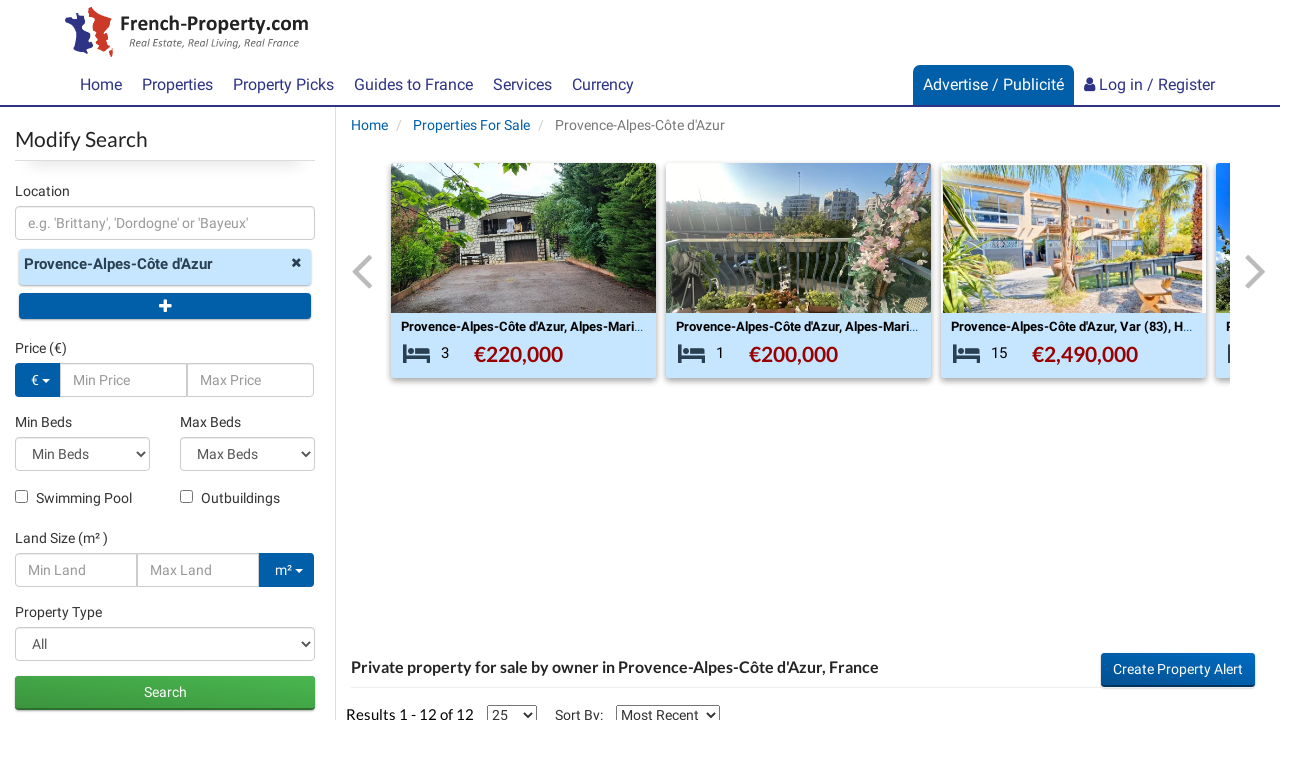

--- FILE ---
content_type: text/html; charset=UTF-8
request_url: https://www.french-property.com/properties-for-sale?agency=1&regions=provence-alpes-cote-d-azur
body_size: 77872
content:
<!DOCTYPE html>

<html itemscope itemtype="http://schema.org/WebPage" lang="en">

<head>

    <meta charset="utf-8"/>
    <meta http-equiv="X-UA-Compatible" content="IE=edge"/>
    <meta name="viewport" content="width=device-width, initial-scale=1, maximum-scale=1, user-scalable=no"/>
            <title>Private property for sale by owner in Provence-Alpes-Côte d&#039;Azur | French-Property.com</title>

    
    <meta name="description" content="Find private properties for sale by owner in Provence-Alpes-Côte d&#039;Azur, France. View details &amp; photos, save properties, refine your search &amp; book viewings on French-Property.com"/>

    <link rel="canonical" href="https://www.french-property.com/properties-for-sale?agency=1&amp;regions=provence-alpes-cote-d-azur"/>

    <meta property="og:url" content="https://www.french-property.com/properties-for-sale?agency=1&amp;regions=provence-alpes-cote-d-azur"/>
    <meta property="og:site_name" content="French-Property.com"/>
    <meta property="og:image" content="https://www.french-property.com/img/og_large_image.jpg"/>
    <meta property="og:title" content="Private property for sale by owner in Provence-Alpes-Côte d&#039;Azur | French-Property.com"/>
    <meta property="og:description" content="Find private properties for sale by owner in Provence-Alpes-Côte d&#039;Azur, France. View details &amp; photos, save properties, refine your search &amp; book viewings on French-Property.com"/>
    <meta property="og:type" content="website"/>

    <meta name="twitter:card" content="summary_large_image"/>
    <meta name="twitter:site" content="@ltd_ifp"/>
    <meta name="twitter:image" content="https://www.french-property.com/img/twitter_large_image.jpg"/>
    <meta name="twitter:title" content="Private property for sale by owner in Provence-Alpes-Côte d&#039;Azur | French-Property.com"/>
    <meta name="twitter:description" content="Find private properties for sale by owner in Provence-Alpes-Côte d&#039;Azur, France. View details &amp; photos, save properties, refine your search &amp; book viewings on French-Property.com"/>

    
    
    <link rel="stylesheet" href="/css/basebox_mixed.css?id=3c1fb8435df008c48517"/>
<link rel="stylesheet" href="/css/fonts.css?id=129cb55e6e43bdcf3a94"/>
<link rel="stylesheet" href="/css/network.css?id=beabe46f9df043c3f692"/>
<link rel="preload" href="/basebox/fonts/IFP-icons.woff" as="font" type="font/woff" crossorigin>
<link rel="preload" href="/basebox/fonts/fontawesome-webfont.woff2" as="font" type="font/woff2" crossorigin>



    
    <script>
        var ifp_display_ga = false;
    </script>

            <!-- Google Tag Manager -->
        <script>
            (function (w, d, s, l, i) {
                w[l] = w[l] || [];
                w[l].push({
                    'gtm.start':
                        new Date().getTime(), event: 'gtm.js'
                });
                var f = d.getElementsByTagName(s)[0],
                    j = d.createElement(s), dl = l != 'dataLayer' ? '&l=' + l : '';
                j.async = true;
                j.src =
                    'https://www.googletagmanager.com/gtm.js?id=' + i + dl;
                f.parentNode.insertBefore(j, f);
            })(window, document, 'script', 'dataLayer', 'GTM-M678PT9');

            ifp_display_ga = true;
        </script>
        <!-- End Google Tag Manager -->
    
    
            <!-- trackuity omitted -->
    
    <!--favicon-->
<link rel="apple-touch-icon" sizes="180x180" href="/img/favicon/apple-touch-icon.png">
<link rel="icon" type="image/png" sizes="32x32" href="/img/favicon/favicon-32x32.png">
<link rel="icon" type="image/png" sizes="16x16" href="/img/favicon/favicon-16x16.png">
<link rel="manifest" href="/img/favicon/manifest.json">
<link rel="mask-icon" href="/img/favicon/safari-pinned-tab.svg" color="#2e3385">
<link rel="shortcut icon" href="/img/favicon/favicon.ico">
<meta name="msapplication-config" content="/img/favicon/browserconfig.xml">
<meta name="theme-color" content="#ffffff">

<script async src="https://cdn.fuseplatform.net/publift/tags/2/4033/fuse.js"></script>






                                
</head>

<body>


    <!-- Google Tag Manager (noscript) -->
    <noscript>
        <iframe src="https://www.googletagmanager.com/ns.html?id=GTM-M678PT9"
                height="0" width="0" style="display:none;visibility:hidden"></iframe>
    </noscript>
    <!-- End Google Tag Manager (noscript) -->


<script type='application/ld+json'>
    {
    "@context":"http://schema.org",
    "@type":"Organization",
    "name":"French-Property.com",
"url":"https://www.french-property.com",
"logo":"https://www.french-property.com/img/logo.png",
"sameAs":
    [
        "https://www.facebook.com/frenchpropertycom/",
        "https://twitter.com/ltd_ifp",
        "https://www.linkedin.com/company/2485260/",
        "https://www.youtube.com/channel/UCG468jdxDMJrf39YOxuUJNA",
        "https://www.wikidata.org/wiki/Q28778663"
    ]
}


</script>
















<div class="header_mini">

    <nav class="navbar navbar-default navbar-static-top" role="navigation">

        <div class="container">
            <div class="row">
                <div class="navbar-header">

                    <button type="button" class="navbar-toggle collapsed" data-toggle="collapse" data-target="#navbar"
                            aria-expanded="false" aria-controls="navbar">
                    <span class="text">
                        Menu
                    </span>
                        <span class="hamburger">
                        <span class="icon-bar"></span>
                        <span class="icon-bar"></span>
                        <span class="icon-bar"></span>
                    </span>
                    </button>

                    <a class="navbar-brand" href="/" title="French-Property.com">

                        <svg xmlns="http://www.w3.org/2000/svg" class="logo" viewBox="0 0 756.2 155.5" role="img">
    <title>French-Property.com</title>
    <path class="logo-text-color-1"
          d="M234,254.5a3.7,3.7,0,0,1-.3,1.1l-.4.6-.5.2H219v11.4h13l.5.2a1.3,1.3,0,0,1,.4.6,3.6,3.6,0,0,1,.3,1,16.5,16.5,0,0,1,0,3.3,4.1,4.1,0,0,1-.3,1.1,1.5,1.5,0,0,1-.4.6l-.5.2H219v15.8a1,1,0,0,1-.2.6l-.7.4-1.3.3h-4.2l-1.3-.3-.7-.4a1,1,0,0,1-.2-.6V252a2.6,2.6,0,0,1,.7-2.1,2.7,2.7,0,0,1,1.8-.6h19.9l.5.2.4.6a4,4,0,0,1,.3,1.1,14.9,14.9,0,0,1,.1,1.7,14.4,14.4,0,0,1-.1,1.7ZM259,266a5.9,5.9,0,0,1-.2,1.2,1.2,1.2,0,0,1-.3.6l-.5.2h-.6l-.7-.2-.9-.2h-1.1l-1.4.3-1.4.9a10.5,10.5,0,0,0-1.5,1.6l-1.7,2.4v18.2a.9.9,0,0,1-.2.6l-.7.4-1.3.2h-4l-1.3-.2-.7-.4a.9.9,0,0,1-.2-.6V261.3a1,1,0,0,1,.2-.6l.6-.4,1.1-.2h3.4l1.1.2.5.4a1,1,0,0,1,.2.6V265a23.3,23.3,0,0,1,2.2-2.7,12.2,12.2,0,0,1,1.9-1.7,6.1,6.1,0,0,1,1.8-.9l1.8-.2h.9l1,.2.9.3.6.3.3.4v.5a8,8,0,0,1,.1,1c0,.5,0,1.1,0,1.9s0,1.4-.1,1.9Zm31,11.3a2.4,2.4,0,0,1-1.8.7H271.1a12.1,12.1,0,0,0,.4,3.4,6.4,6.4,0,0,0,1.4,2.6,6.1,6.1,0,0,0,2.5,1.6,10.6,10.6,0,0,0,3.6.6,20.6,20.6,0,0,0,3.8-.3l2.8-.7,2-.7,1.3-.3h.5l.3.4a2.8,2.8,0,0,1,.2.8c0,.4,0,.8,0,1.4s0,.9,0,1.2a7.6,7.6,0,0,1-.1.9,2,2,0,0,1-.2.6l-.3.5-1.2.6-2.4.8-3.4.7-4.1.3a21.5,21.5,0,0,1-6.8-1,12.1,12.1,0,0,1-4.9-3,12.4,12.4,0,0,1-2.9-5,23.6,23.6,0,0,1-1-7.1,22.7,22.7,0,0,1,1-7,14.7,14.7,0,0,1,2.9-5.3,12.6,12.6,0,0,1,4.7-3.3,16.2,16.2,0,0,1,6.2-1.1,16.3,16.3,0,0,1,6.3,1.1,11.3,11.3,0,0,1,4.3,3,12.1,12.1,0,0,1,2.5,4.5,19.8,19.8,0,0,1,.8,5.7v1.3a3.2,3.2,0,0,1-.7,2.2Zm-8.7-10a5.4,5.4,0,0,0-4.6-2,6,6,0,0,0-2.7.6,5.6,5.6,0,0,0-1.9,1.6,7.2,7.2,0,0,0-1.2,2.4,11.7,11.7,0,0,0-.5,2.9h12.3a8.4,8.4,0,0,0-1.4-5.4Zm43.8,23.8-.7.4-1.3.2h-4l-1.3-.2-.7-.4a.9.9,0,0,1-.2-.6V273.8a14,14,0,0,0-.3-3.3,6.6,6.6,0,0,0-.9-2.1,4,4,0,0,0-1.5-1.3,4.7,4.7,0,0,0-2.2-.5,5.5,5.5,0,0,0-3.2,1.1,17.1,17.1,0,0,0-3.3,3.3v19.4a.9.9,0,0,1-.2.6l-.7.4-1.3.2h-4l-1.3-.2-.7-.4a.9.9,0,0,1-.2-.6V261.3a1,1,0,0,1,.2-.6l.6-.4,1.1-.2h3.4l1.1.2.5.4a1,1,0,0,1,.2.6v3.4a18.5,18.5,0,0,1,4.9-3.9,11.1,11.1,0,0,1,5.2-1.3,11.5,11.5,0,0,1,5,1,8.8,8.8,0,0,1,3.3,2.7,10.9,10.9,0,0,1,1.8,3.9,23.1,23.1,0,0,1,.6,5.4v18a.9.9,0,0,1-.2.6Zm16.3-8a5.3,5.3,0,0,0,2.1,1.8,6.7,6.7,0,0,0,2.9.6,7.7,7.7,0,0,0,2.9-.5l2.1-1.1,1.5-1.1a1.8,1.8,0,0,1,1-.5l.5.2a1.2,1.2,0,0,1,.3.6,7.5,7.5,0,0,1,.2,1.1q.1.7.1,1.8t0,1.4a8.6,8.6,0,0,1-.1,1l-.2.6-.5.6-1.3.9-2.2,1-2.6.7-2.9.3a15.9,15.9,0,0,1-6-1,11.2,11.2,0,0,1-4.4-3.1,13.6,13.6,0,0,1-2.7-5,23,23,0,0,1-.9-6.7,23.4,23.4,0,0,1,1.1-7.6,14.5,14.5,0,0,1,3.1-5.3,12.2,12.2,0,0,1,4.6-3.1,16.5,16.5,0,0,1,5.9-1l2.6.2,2.4.6,2,.9,1.2.8.5.6a2.1,2.1,0,0,1,.2.6,8.2,8.2,0,0,1,.1,1c0,.4,0,.8,0,1.4a7.5,7.5,0,0,1-.3,2.7c-.2.5-.5.8-.8.8a2,2,0,0,1-1.2-.5l-1.5-1-2-1a7.8,7.8,0,0,0-2.8-.5,5.6,5.6,0,0,0-4.9,2.5q-1.7,2.5-1.7,7.2a18.2,18.2,0,0,0,.4,4.2,8.8,8.8,0,0,0,1.3,3Zm47.3,8-.7.4-1.3.2h-4l-1.3-.2-.7-.4a.9.9,0,0,1-.2-.6V273.8a14.1,14.1,0,0,0-.3-3.3,6.6,6.6,0,0,0-.9-2.1,4,4,0,0,0-1.5-1.3,4.7,4.7,0,0,0-2.2-.5,5.5,5.5,0,0,0-3.2,1.1,17.1,17.1,0,0,0-3.3,3.3v19.4a.9.9,0,0,1-.2.6l-.7.4-1.3.2h-4l-1.3-.2-.7-.4a.9.9,0,0,1-.2-.6v-43a1,1,0,0,1,.2-.6l.7-.4,1.3-.3h4l1.3.3.7.4a1,1,0,0,1,.2.6v16.1a15.7,15.7,0,0,1,4.3-3.1,10.7,10.7,0,0,1,4.6-1,11.6,11.6,0,0,1,5,1,8.7,8.7,0,0,1,3.3,2.7,11,11,0,0,1,1.8,4,23.5,23.5,0,0,1,.6,5.5v17.9a.9.9,0,0,1-.2.6Zm22.4-13.3a1.2,1.2,0,0,1-1.1.8H397.4a1.2,1.2,0,0,1-1.2-.8,6.8,6.8,0,0,1-.4-2.6,6.5,6.5,0,0,1,.4-2.6,1.2,1.2,0,0,1,1.2-.8H411l.7.2a1.3,1.3,0,0,1,.5.6,3.3,3.3,0,0,1,.3,1,13,13,0,0,1,.1,1.6,6.8,6.8,0,0,1-.4,2.6Zm34.8-9.4a12.2,12.2,0,0,1-3.2,4.6,14.3,14.3,0,0,1-5.2,2.9,24.1,24.1,0,0,1-7.3,1h-3.5v13.5a.9.9,0,0,1-.2.6l-.7.4-1.3.3h-4.2l-1.3-.3-.7-.4a1,1,0,0,1-.2-.6V252.4a3.1,3.1,0,0,1,.8-2.3,2.9,2.9,0,0,1,2.1-.8h12.8l3.3.5a14.4,14.4,0,0,1,3.8,1.4,11.4,11.4,0,0,1,3.3,2.6,10.7,10.7,0,0,1,2.1,3.6,14.2,14.2,0,0,1,.7,4.7,16.7,16.7,0,0,1-1.1,6.3Zm-8.7-9.4a5.4,5.4,0,0,0-1.9-2.1,6.4,6.4,0,0,0-2.4-.9l-2.6-.2h-3.7v14.4h3.9a9.4,9.4,0,0,0,3.5-.6,5.9,5.9,0,0,0,2.3-1.6,6.7,6.7,0,0,0,1.3-2.4,9.6,9.6,0,0,0,.5-3,7.6,7.6,0,0,0-.8-3.7Zm34.6,6.9a5.9,5.9,0,0,1-.2,1.2,1.2,1.2,0,0,1-.3.6l-.5.2h-.6l-.7-.2-.9-.2h-1.1l-1.4.3-1.4.9a10.4,10.4,0,0,0-1.5,1.6,25.2,25.2,0,0,0-1.7,2.4v18.2a.9.9,0,0,1-.2.6l-.7.4-1.3.2h-4l-1.3-.2-.7-.4a.9.9,0,0,1-.2-.6V261.3a1,1,0,0,1,.2-.6l.6-.4,1.1-.2h3.4l1.1.2.5.4a1,1,0,0,1,.2.6V265a23.5,23.5,0,0,1,2.2-2.7,12.3,12.3,0,0,1,1.9-1.7,6.1,6.1,0,0,1,1.8-.9l1.8-.2h.9l1,.2.9.3.6.3.3.4v.5a8.1,8.1,0,0,1,.1,1q0,.7,0,9.9t-.1,1.9Zm33.7,16.5a14.4,14.4,0,0,1-3,5.3,13.2,13.2,0,0,1-5,3.4,18.8,18.8,0,0,1-7,1.2,19.2,19.2,0,0,1-6.8-1.1,12.2,12.2,0,0,1-4.8-3.1,12.9,12.9,0,0,1-2.8-5.1,23.6,23.6,0,0,1-.9-6.9,22.1,22.1,0,0,1,1-6.8,14.3,14.3,0,0,1,3-5.3,13.3,13.3,0,0,1,5-3.4,18.6,18.6,0,0,1,7-1.2,19.6,19.6,0,0,1,6.8,1.1,11.9,11.9,0,0,1,4.8,3.1,13,13,0,0,1,2.8,5.1,23.7,23.7,0,0,1,.9,6.9,22.3,22.3,0,0,1-1,6.8ZM498,272a9.3,9.3,0,0,0-1.2-3.2,5.8,5.8,0,0,0-2.2-2.1,7,7,0,0,0-3.4-.8,7.2,7.2,0,0,0-3.2.7,5.8,5.8,0,0,0-2.3,2,9.4,9.4,0,0,0-1.3,3.1,17.5,17.5,0,0,0-.4,4.1,20.4,20.4,0,0,0,.4,4,9.8,9.8,0,0,0,1.2,3.2,5.5,5.5,0,0,0,2.2,2.1,7.1,7.1,0,0,0,3.4.7,7.3,7.3,0,0,0,3.2-.7,5.8,5.8,0,0,0,2.3-1.9,9,9,0,0,0,1.3-3.1,18.3,18.3,0,0,0,.4-4.1,21.4,21.4,0,0,0-.3-4Zm43.9,10.5a15.8,15.8,0,0,1-2.4,5.3,10.8,10.8,0,0,1-4,3.4,12.2,12.2,0,0,1-5.5,1.2l-2.3-.2-2.1-.8-2-1.3-2-1.8v13.7a1,1,0,0,1-.2.6l-.7.4-1.3.3h-4l-1.3-.3-.7-.4a1,1,0,0,1-.2-.6V261.3a1,1,0,0,1,.2-.6l.6-.4,1.1-.2h3.3l1.1.2.6.4a1,1,0,0,1,.2.6v3.4l2.5-2.3a15.2,15.2,0,0,1,2.5-1.7,11.3,11.3,0,0,1,2.6-1,12.3,12.3,0,0,1,2.9-.3,11.1,11.1,0,0,1,5.5,1.3,10.3,10.3,0,0,1,3.7,3.4,15.6,15.6,0,0,1,2.1,5.1,28.3,28.3,0,0,1,.7,6.2,27.2,27.2,0,0,1-.8,7Zm-8-10a10.6,10.6,0,0,0-.9-3.1,5.8,5.8,0,0,0-1.8-2.1,4.5,4.5,0,0,0-2.7-.8l-1.6.2-1.6.8-1.7,1.4a20.3,20.3,0,0,0-1.9,2.2v9.6a19.2,19.2,0,0,0,3.3,3.4,5.3,5.3,0,0,0,3.3,1.2,4.5,4.5,0,0,0,2.7-.8,6.3,6.3,0,0,0,1.8-2.1,10.9,10.9,0,0,0,1.1-3,16.5,16.5,0,0,0,.3-3.3,22.3,22.3,0,0,0-.3-3.6Zm41.7,4.8a2.4,2.4,0,0,1-1.8.7H556.6a12.1,12.1,0,0,0,.4,3.4,6.5,6.5,0,0,0,1.4,2.6,6.1,6.1,0,0,0,2.5,1.6,10.6,10.6,0,0,0,3.6.6,20.5,20.5,0,0,0,3.8-.3l2.8-.7,2-.7,1.3-.3h.5l.3.4a2.8,2.8,0,0,1,.2.8q0,.5,0,1.1t0,1.2a7.6,7.6,0,0,1-.1.9,2.1,2.1,0,0,1-.2.6l-.3.5-1.2.6-2.4.8-3.4.7-4.1.3a21.5,21.5,0,0,1-6.8-1,12.1,12.1,0,0,1-4.9-3,12.4,12.4,0,0,1-2.9-5,23.7,23.7,0,0,1-1-7.1,22.7,22.7,0,0,1,1-7,14.7,14.7,0,0,1,2.9-5.3,12.6,12.6,0,0,1,4.7-3.3,16.2,16.2,0,0,1,6.2-1.1,16.3,16.3,0,0,1,6.3,1.1,11.3,11.3,0,0,1,4.3,3,12.1,12.1,0,0,1,2.5,4.5,19.7,19.7,0,0,1,.8,5.7v1.3a3.2,3.2,0,0,1-.7,2.2Zm-9-10a5.4,5.4,0,0,0-4.6-2,6,6,0,0,0-2.7.6,5.6,5.6,0,0,0-1.9,1.6,7.2,7.2,0,0,0-1.2,2.4,11.7,11.7,0,0,0-.5,2.9h12.3a8.5,8.5,0,0,0-1.4-5.4Zm34.8-1.3a5.9,5.9,0,0,1-.2,1.2,1.2,1.2,0,0,1-.3.6l-.5.2h-.6l-.7-.2-.9-.2H598l-1.4.3-1.4.9a10.4,10.4,0,0,0-1.5,1.6,25.2,25.2,0,0,0-1.7,2.4v18.2a.9.9,0,0,1-.2.6l-.7.4-1.3.2h-4l-1.3-.2-.7-.4a.9.9,0,0,1-.2-.6V261.3a1,1,0,0,1,.2-.6l.6-.4,1.1-.2h3.4l1.1.2.5.4a1,1,0,0,1,.2.6V265a23.5,23.5,0,0,1,2.2-2.7,12.3,12.3,0,0,1,1.9-1.7,6.1,6.1,0,0,1,1.8-.9l1.8-.2h.9l1,.2.9.3.6.3.3.4v.5a8.4,8.4,0,0,1,.1,1q0,.7,0,1.9t-.1,1.9Zm22.1.9h-6.4v13.7a6.8,6.8,0,0,0,.8,3.6,2.9,2.9,0,0,0,2.7,1.2h1.2l.9-.3.7-.3h.9a.8.8,0,0,1,.3.5,7.2,7.2,0,0,1,.2.9,11.6,11.6,0,0,1,.1,1.5,10.4,10.4,0,0,1-.2,2.2,2.4,2.4,0,0,1-.5,1.1l-.9.6-1.3.4-1.7.3h-1.8a13.1,13.1,0,0,1-4.3-.6,7.1,7.1,0,0,1-3-1.9,8,8,0,0,1-1.7-3.3,17.1,17.1,0,0,1-.6-4.6V266.9h-3.5c-.4,0-.7-.3-.9-.8a7.1,7.1,0,0,1-.3-2.6,13.3,13.3,0,0,1,.1-1.6,3.9,3.9,0,0,1,.2-1,1.2,1.2,0,0,1,.4-.5l.6-.2h3.5v-6.5a1,1,0,0,1,.2-.6l.7-.4,1.3-.3h4l1.3.3.7.4a1,1,0,0,1,.2.6v6.5h6.3l.6.2a1.2,1.2,0,0,1,.4.5,3.9,3.9,0,0,1,.2,1,13.7,13.7,0,0,1,.1,1.6,7.2,7.2,0,0,1-.3,2.6q-.3.8-.9.8Zm33.9-3.9-9.7,28.6-3.5,10.3a2.1,2.1,0,0,1-1.6,1.2,15.4,15.4,0,0,1-3.8.4h-2.1l-1.2-.4a.9.9,0,0,1-.4-.7,2.1,2.1,0,0,1,.2-.9l3.9-9.8-.8-.6a2.8,2.8,0,0,1-.5-.9l-10-26.8a5.5,5.5,0,0,1-.4-1.8,1.2,1.2,0,0,1,.4-.9,2.6,2.6,0,0,1,1.3-.5h4.7l1.3.2a1.4,1.4,0,0,1,.7.6,6.3,6.3,0,0,1,.5,1.2l6.9,19.5h.1l6.3-19.9a2.2,2.2,0,0,1,.5-1.1,2.1,2.1,0,0,1,1-.4h4.9a2.8,2.8,0,0,1,1.4.5,1.2,1.2,0,0,1,.4,1,4.8,4.8,0,0,1-.3,1.4Zm13.7,28q-1.1,1-3.8,1t-3.8-1-1-3.9q0-3.1,1.1-4.1t3.8-1q2.7,0,3.8,1t1,3.9q0,3-1.1,4.1Zm17.6-7.9a5.3,5.3,0,0,0,2.1,1.8,6.7,6.7,0,0,0,2.9.6,7.7,7.7,0,0,0,2.9-.5l2.1-1.1,1.5-1.1a1.8,1.8,0,0,1,1-.5l.5.2a1.2,1.2,0,0,1,.3.6,7.5,7.5,0,0,1,.2,1.1q.1.7.1,1.8t0,1.4a8.3,8.3,0,0,1-.1,1l-.2.6-.5.6-1.3.9-2.2,1-2.6.7-2.9.3a15.9,15.9,0,0,1-6-1,11.2,11.2,0,0,1-4.4-3.1,13.6,13.6,0,0,1-2.7-5,23,23,0,0,1-.9-6.7,23.4,23.4,0,0,1,1.1-7.6,14.5,14.5,0,0,1,3.1-5.3,12.2,12.2,0,0,1,4.6-3.1,16.5,16.5,0,0,1,5.9-1l2.6.2,2.4.6,2,.9,1.2.8.5.6a2.1,2.1,0,0,1,.2.6,8.2,8.2,0,0,1,.1,1c0,.4,0,.8,0,1.4a7.6,7.6,0,0,1-.3,2.7q-.3.8-.9.8a2,2,0,0,1-1.2-.5l-1.5-1-2-1a7.8,7.8,0,0,0-2.8-.5,5.6,5.6,0,0,0-4.9,2.5q-1.7,2.5-1.7,7.2a18.2,18.2,0,0,0,.4,4.2,8.8,8.8,0,0,0,1.3,3Zm48.2-.6a14.4,14.4,0,0,1-3,5.3,13.2,13.2,0,0,1-5,3.4,18.8,18.8,0,0,1-7,1.2,19.2,19.2,0,0,1-6.8-1.1,12.1,12.1,0,0,1-4.8-3.1,12.9,12.9,0,0,1-2.8-5.1,23.6,23.6,0,0,1-.9-6.9,22.1,22.1,0,0,1,1-6.8,14.4,14.4,0,0,1,3-5.3,13.3,13.3,0,0,1,5-3.4,18.6,18.6,0,0,1,7-1.2,19.6,19.6,0,0,1,6.8,1.1,11.9,11.9,0,0,1,4.8,3.1,13,13,0,0,1,2.8,5.1,23.7,23.7,0,0,1,.9,6.9,22.3,22.3,0,0,1-1,6.8ZM729,272a9.3,9.3,0,0,0-1.2-3.2,5.8,5.8,0,0,0-2.2-2.1,7,7,0,0,0-3.4-.8,7.2,7.2,0,0,0-3.2.7,5.8,5.8,0,0,0-2.3,2,9.4,9.4,0,0,0-1.3,3.1,17.6,17.6,0,0,0-.4,4.1,20.4,20.4,0,0,0,.4,4,9.8,9.8,0,0,0,1.2,3.2,5.5,5.5,0,0,0,2.2,2.1,7.1,7.1,0,0,0,3.4.7,7.3,7.3,0,0,0,3.2-.7,5.8,5.8,0,0,0,2.3-1.9,8.9,8.9,0,0,0,1.3-3.1,18.2,18.2,0,0,0,.4-4.1,21.4,21.4,0,0,0-.3-4Zm61.5,19.1-.7.4-1.2.2h-4l-1.3-.2-.7-.4a.9.9,0,0,1-.2-.6V273.2a12,12,0,0,0-.3-2.7,6.3,6.3,0,0,0-.9-2.1,4,4,0,0,0-1.4-1.3,4.3,4.3,0,0,0-2.1-.5,4.9,4.9,0,0,0-3,1.1,19.9,19.9,0,0,0-3.3,3.3v19.4a.9.9,0,0,1-.2.6l-.7.4-1.3.2h-4l-1.3-.2-.7-.4a.9.9,0,0,1-.2-.6V273.2a12,12,0,0,0-.3-2.7,6.5,6.5,0,0,0-.8-2.1,3.9,3.9,0,0,0-1.4-1.3,4.3,4.3,0,0,0-2.1-.5,5,5,0,0,0-3,1.1,19,19,0,0,0-3.2,3.3v19.4a.9.9,0,0,1-.2.6l-.7.4-1.3.2h-4l-1.3-.2-.7-.4a.9.9,0,0,1-.2-.6V261.3a1,1,0,0,1,.2-.6l.6-.4,1.1-.2h3.4l1.1.2.5.4a1,1,0,0,1,.2.6v3.4a19.3,19.3,0,0,1,4.8-3.9,10.4,10.4,0,0,1,5-1.3,12.8,12.8,0,0,1,3.2.4,9.3,9.3,0,0,1,2.6,1.1,8.1,8.1,0,0,1,1.9,1.7,9.8,9.8,0,0,1,1.4,2.2,24.7,24.7,0,0,1,2.6-2.4,14.9,14.9,0,0,1,2.5-1.7,11.3,11.3,0,0,1,2.5-.9,10.2,10.2,0,0,1,2.5-.3,11,11,0,0,1,4.9,1,8.6,8.6,0,0,1,3.2,2.7,10.8,10.8,0,0,1,1.7,3.9,21.1,21.1,0,0,1,.5,4.8v18.7a.9.9,0,0,1-.2.6Z"
          transform="translate(-34.5 -219.9)"/>
    <path class="logo-text-color-2"
          d="M252.5,327.1a6.6,6.6,0,0,1-1,2,7.4,7.4,0,0,1-1.8,1.6,9.3,9.3,0,0,1-2.5,1.2,2.9,2.9,0,0,1,1.5,1.4,9.7,9.7,0,0,1,.9,2.9l.9,5.1v.6a3.7,3.7,0,0,1,0,.5.4.4,0,0,1-.1.3l-.3.2h-2.6l-.2-.2v-.4l-.9-5.4a10.1,10.1,0,0,0-.4-1.7,4.1,4.1,0,0,0-.7-1.3,3.1,3.1,0,0,0-1.2-.9,4.4,4.4,0,0,0-1.8-.3h-2l-2,9.8v.2l-.3.2h-2.4l-.2-.2a.3.3,0,0,1,0-.2l4.3-21.3a1.4,1.4,0,0,1,.6-1,1.7,1.7,0,0,1,.9-.3h5a11.5,11.5,0,0,1,2.9.3,6,6,0,0,1,2.1.9,3.9,3.9,0,0,1,1.3,1.5,4.8,4.8,0,0,1,.4,2.1,7.7,7.7,0,0,1-.3,2.3Zm-3.2-3a2.3,2.3,0,0,0-.7-.9,3.1,3.1,0,0,0-1.2-.6l-1.8-.2h-3.2l-1.6,7.8h2.7a7.5,7.5,0,0,0,2.7-.4,5.1,5.1,0,0,0,1.8-1.1,4.4,4.4,0,0,0,1-1.6,5.2,5.2,0,0,0,.3-1.8,2.9,2.9,0,0,0-.2-1.1Zm20.3,7.9a4.7,4.7,0,0,1-1.8,1.7,10.3,10.3,0,0,1-3.1,1.1,23.6,23.6,0,0,1-4.5.4h-1.9a8.8,8.8,0,0,0-.2,1.1c0,.4,0,.7,0,1a3.8,3.8,0,0,0,.9,2.7,3.7,3.7,0,0,0,2.9.9l2-.2,1.6-.4,1.1-.4.6-.2h.2a.6.6,0,0,1,.1.3,3.1,3.1,0,0,1,0,.4v.5l-.2.5-.3.4-.8.4-1.3.4-1.6.3h-1.8a9.8,9.8,0,0,1-2.8-.4,4.9,4.9,0,0,1-2-1.1,4.5,4.5,0,0,1-1.2-1.8,7.7,7.7,0,0,1-.4-2.6,15.1,15.1,0,0,1,.2-2.5,14.5,14.5,0,0,1,.7-2.6,12.9,12.9,0,0,1,1.2-2.5,9.6,9.6,0,0,1,1.8-2.1,8.6,8.6,0,0,1,2.4-1.5,8.4,8.4,0,0,1,3.1-.6,7.5,7.5,0,0,1,2.5.4,5.2,5.2,0,0,1,1.7,1,3.6,3.6,0,0,1,1,1.3,3.7,3.7,0,0,1,.3,1.4,4.3,4.3,0,0,1-.6,2.2Zm-3.1-3.4a3.2,3.2,0,0,0-2-.6,4.9,4.9,0,0,0-2,.4,5.3,5.3,0,0,0-1.6,1.1,6.7,6.7,0,0,0-1.2,1.6,10.1,10.1,0,0,0-.8,1.9h1.8l3.1-.2a7.1,7.1,0,0,0,2-.6,2.6,2.6,0,0,0,1.1-.9,2.2,2.2,0,0,0,.3-1.1,1.8,1.8,0,0,0-.7-1.5Zm19.1,13.9a.6.6,0,0,1-.4.4h-2l-.2-.2a.3.3,0,0,1,0-.3l.6-3a4.4,4.4,0,0,1-.8,1.2,7.9,7.9,0,0,1-1.4,1.2l-1.8.9a5.9,5.9,0,0,1-2.1.4,5,5,0,0,1-2.4-.5,4.1,4.1,0,0,1-1.5-1.3,5,5,0,0,1-.8-1.8,10.8,10.8,0,0,1-.2-2.1,15.7,15.7,0,0,1,.2-2.3,16.5,16.5,0,0,1,.6-2.6,15,15,0,0,1,1.1-2.6,10.2,10.2,0,0,1,1.6-2.2,7.5,7.5,0,0,1,2.2-1.6,6.5,6.5,0,0,1,2.8-.6,5.4,5.4,0,0,1,2.7.6,6.9,6.9,0,0,1,2,1.8l.3-1.6a.6.6,0,0,1,.4-.4h2l.2.2a.5.5,0,0,1,0,.2l-3.2,16Zm-2.4-13.7a4,4,0,0,0-2.2-.6,3.4,3.4,0,0,0-1.7.5,5,5,0,0,0-1.4,1.2,8.2,8.2,0,0,0-1,1.7,12.5,12.5,0,0,0-.7,2,15.6,15.6,0,0,0-.4,2,13.3,13.3,0,0,0-.1,1.8,7.7,7.7,0,0,0,.1,1.2,3.5,3.5,0,0,0,.4,1.1,2.1,2.1,0,0,0,2,1.1,4.1,4.1,0,0,0,2-.5,7,7,0,0,0,1.8-1.5,10.6,10.6,0,0,0,1.5-2.3,11.4,11.4,0,0,0,1-2.9l.6-2.9a6.4,6.4,0,0,0-1.8-1.8Zm10.7,13.7v.2l-.3.2h-2.3l-.2-.2a.4.4,0,0,1,0-.2l4.7-23.7v-.2l.3-.2h2.3l.2.2a.6.6,0,0,1,0,.2l-4.7,23.7Zm30.9-21.7v.8l-.2.4-.3.3H315l-1.5,7.2h8.1a.7.7,0,0,1,.1.4v1.1l-.2.4-.2.3h-8l-1.7,8.2h9.4a.7.7,0,0,1,.1.4v1.1l-.2.4-.3.3H308.5l-.3-.2-.2-.4a1.2,1.2,0,0,1,0-.6l4.1-20.5a1.4,1.4,0,0,1,.6-1l.8-.3h10.9c.3,0,.4.2.4.6v.3Zm12.6,7-.2.6-.2.5-.3.2-.5-.2-.7-.4-1-.4-1.4-.2-1.4.2-1,.6a2.6,2.6,0,0,0-.6.9,2.5,2.5,0,0,0-.2,1,1.6,1.6,0,0,0,.5,1.2l1.2.8,1.5.7,1.5.9a4.8,4.8,0,0,1,1.2,1.3,3.4,3.4,0,0,1,.5,1.9,5.5,5.5,0,0,1-.5,2.3,5.2,5.2,0,0,1-1.4,1.8,6.7,6.7,0,0,1-2.2,1.2,9.1,9.1,0,0,1-2.9.4h-1.6l-1.3-.3-1-.4-.7-.5-.2-.3a1,1,0,0,1-.1-.4c0-.1,0-.2,0-.3v-.8l.2-.4.2-.3h.2l.5.2.8.5,1.2.5,1.8.2,1.7-.2,1.2-.6a2.5,2.5,0,0,0,.7-.9,2.9,2.9,0,0,0,.2-1.1,1.7,1.7,0,0,0-.5-1.2l-1.2-.9-1.5-.8-1.5-.9a4.5,4.5,0,0,1-1.2-1.2,3.4,3.4,0,0,1-.5-1.9,5.1,5.1,0,0,1,1.8-3.9,6.1,6.1,0,0,1,2-1.1,8,8,0,0,1,2.6-.4h1.3l1.2.3.9.4.6.4a.7.7,0,0,1,.2.6,2.8,2.8,0,0,1-.1.5Zm13.5-.8v.8l-.2.3-.2.2h-4.4l-1.8,8.9v.8a6.9,6.9,0,0,0-.1.8,1.9,1.9,0,0,0,.4,1.3,1.6,1.6,0,0,0,1.2.4h.8l.6-.2.5-.2h.6a.6.6,0,0,1,.1.4,3.3,3.3,0,0,1,0,.5v.5l-.2.5-.2.3-.4.2-.7.2-.8.2h-.8l-1.7-.2a3.1,3.1,0,0,1-1.2-.7,2.7,2.7,0,0,1-.7-1.1,5,5,0,0,1-.2-1.6c0-.1,0-.3,0-.5v-1.6l1.8-9h-2.5a.7.7,0,0,1-.1-.5,3.7,3.7,0,0,1,.1-.6l.2-.6.3-.5.4-.2h2.2l.8-3.8V322l.3-.2H347l.2.2a.4.4,0,0,1,0,.2l-.8,3.8h4.1l.4.2a1.1,1.1,0,0,1,.1.4c0,.1,0,.2,0,.3Zm14,15.5a.6.6,0,0,1-.4.4h-2l-.2-.2a.3.3,0,0,1,0-.3l.6-3a4.4,4.4,0,0,1-.8,1.2,7.9,7.9,0,0,1-1.4,1.2l-1.8.9a5.9,5.9,0,0,1-2.1.4,5,5,0,0,1-2.4-.5,4.1,4.1,0,0,1-1.5-1.3,5,5,0,0,1-.8-1.8,10.9,10.9,0,0,1-.2-2.1,15.5,15.5,0,0,1,.2-2.3,16.5,16.5,0,0,1,.6-2.6,15.1,15.1,0,0,1,1.1-2.6,10.1,10.1,0,0,1,1.6-2.2,7.5,7.5,0,0,1,2.2-1.6,6.5,6.5,0,0,1,2.8-.6,5.4,5.4,0,0,1,2.7.6,7,7,0,0,1,2,1.8l.3-1.6a.6.6,0,0,1,.4-.4h2l.2.2a.5.5,0,0,1,0,.2l-3.2,16Zm-2.4-13.7a4,4,0,0,0-2.2-.6,3.4,3.4,0,0,0-1.7.5,5,5,0,0,0-1.4,1.2,8.2,8.2,0,0,0-1,1.7,12.7,12.7,0,0,0-.7,2,15.3,15.3,0,0,0-.4,2,13,13,0,0,0-.1,1.8,7.7,7.7,0,0,0,.1,1.2,3.4,3.4,0,0,0,.4,1.1,2.1,2.1,0,0,0,2,1.1,4.1,4.1,0,0,0,2-.5,7,7,0,0,0,1.8-1.5,10.7,10.7,0,0,0,1.5-2.3,11.3,11.3,0,0,0,1-2.9l.6-2.9a6.4,6.4,0,0,0-1.8-1.8Zm19.2-1.8v.8l-.2.3-.2.2h-4.4l-1.8,8.9v.8a6.9,6.9,0,0,0-.1.8,1.9,1.9,0,0,0,.4,1.3,1.6,1.6,0,0,0,1.2.4h.8l.6-.2.5-.2h.6a.6.6,0,0,1,.1.4,3.1,3.1,0,0,1,0,.5v.5l-.2.5-.2.3-.4.2-.7.2-.8.2h-.8l-1.7-.2a3.1,3.1,0,0,1-1.2-.7,2.7,2.7,0,0,1-.7-1.1,5,5,0,0,1-.2-1.6c0-.1,0-.3,0-.5v-1.6l1.8-9h-2.5a.7.7,0,0,1-.1-.5,3.7,3.7,0,0,1,.1-.6l.2-.6.3-.5.4-.2h2.2l.8-3.8V322l.3-.2h2.3l.2.2a.4.4,0,0,1,0,.2l-.8,3.8h4.1l.4.2a1.1,1.1,0,0,1,.1.4c0,.1,0,.2,0,.3Zm15.5,5a4.7,4.7,0,0,1-1.8,1.7,10.3,10.3,0,0,1-3.1,1.1,23.6,23.6,0,0,1-4.5.4h-1.9a9.2,9.2,0,0,0-.2,1.1c0,.4,0,.7,0,1a3.8,3.8,0,0,0,.9,2.7,3.7,3.7,0,0,0,2.9.9l2-.2,1.6-.4,1.1-.4.6-.2h.2a.6.6,0,0,1,.1.3,3.1,3.1,0,0,1,0,.4v.5l-.2.5-.3.4-.8.4-1.3.4-1.6.3h-1.8a9.8,9.8,0,0,1-2.8-.4,4.9,4.9,0,0,1-2-1.1,4.5,4.5,0,0,1-1.2-1.8,7.7,7.7,0,0,1-.4-2.6,15.1,15.1,0,0,1,.2-2.5,14.5,14.5,0,0,1,.7-2.6,12.7,12.7,0,0,1,1.2-2.5,9.5,9.5,0,0,1,1.8-2.1,8.6,8.6,0,0,1,2.4-1.5,8.4,8.4,0,0,1,3.1-.6,7.5,7.5,0,0,1,2.5.4,5.2,5.2,0,0,1,1.7,1,3.6,3.6,0,0,1,1,1.3,3.7,3.7,0,0,1,.3,1.4,4.3,4.3,0,0,1-.6,2.2Zm-3.1-3.4a3.2,3.2,0,0,0-2-.6,4.9,4.9,0,0,0-2,.4,5.3,5.3,0,0,0-1.6,1.1,6.7,6.7,0,0,0-1.2,1.6,10,10,0,0,0-.8,1.9h1.8l3.1-.2a7.1,7.1,0,0,0,2-.6,2.6,2.6,0,0,0,1.1-.9,2.2,2.2,0,0,0,.3-1.1,1.8,1.8,0,0,0-.7-1.5Zm9.7,13.3a8.5,8.5,0,0,1-1.3,2l-3.2,3.7-.6.4H397a.2.2,0,0,1,0-.2l.2-.3,3.3-4.9.4-2.1a2.9,2.9,0,0,1,.2-.8l.4-.4.6-.2h1.6l.5.2.2.3a1.1,1.1,0,0,1,.1.4,5,5,0,0,1-.5,2Zm30.8-14.8a6.6,6.6,0,0,1-1,2,7.4,7.4,0,0,1-1.8,1.6,9.3,9.3,0,0,1-2.5,1.2,2.9,2.9,0,0,1,1.5,1.4,9.7,9.7,0,0,1,.9,2.9l.9,5.1v.6a3.7,3.7,0,0,1,0,.5.4.4,0,0,1-.1.3l-.3.2H430l-.2-.2v-.4l-.9-5.4a10.1,10.1,0,0,0-.4-1.7,4.1,4.1,0,0,0-.7-1.3,3.1,3.1,0,0,0-1.2-.9,4.4,4.4,0,0,0-1.8-.3h-2l-2,9.8v.2l-.3.2h-2.4l-.2-.2a.3.3,0,0,1,0-.2l4.3-21.3a1.4,1.4,0,0,1,.6-1,1.7,1.7,0,0,1,.9-.3h5a11.5,11.5,0,0,1,2.9.3,6,6,0,0,1,2.1.9,3.9,3.9,0,0,1,1.3,1.5,4.8,4.8,0,0,1,.4,2.1,7.7,7.7,0,0,1-.3,2.3Zm-3.2-3a2.3,2.3,0,0,0-.7-.9,3.1,3.1,0,0,0-1.2-.6l-1.8-.2h-3.2l-1.6,7.8h2.7a7.5,7.5,0,0,0,2.7-.4,5.1,5.1,0,0,0,1.8-1.1,4.4,4.4,0,0,0,1-1.6,5.2,5.2,0,0,0,.3-1.8,2.9,2.9,0,0,0-.2-1.1Zm20.3,7.9a4.7,4.7,0,0,1-1.8,1.7,10.3,10.3,0,0,1-3.1,1.1,23.6,23.6,0,0,1-4.5.4h-1.9a8.9,8.9,0,0,0-.2,1.1c0,.4,0,.7,0,1a3.8,3.8,0,0,0,.9,2.7,3.7,3.7,0,0,0,2.9.9l2-.2,1.6-.4,1.1-.4.6-.2h.2a.6.6,0,0,1,.1.3,3.1,3.1,0,0,1,0,.4v.5l-.2.5-.3.4-.8.4-1.3.4-1.6.3h-1.8a9.8,9.8,0,0,1-2.8-.4,4.9,4.9,0,0,1-2-1.1,4.5,4.5,0,0,1-1.2-1.8,7.7,7.7,0,0,1-.4-2.6,15.1,15.1,0,0,1,.2-2.5,14.5,14.5,0,0,1,.7-2.6,12.9,12.9,0,0,1,1.2-2.5,9.6,9.6,0,0,1,1.8-2.1,8.6,8.6,0,0,1,2.4-1.5,8.4,8.4,0,0,1,3.1-.6,7.5,7.5,0,0,1,2.5.4,5.3,5.3,0,0,1,1.7,1,3.6,3.6,0,0,1,1,1.3,3.7,3.7,0,0,1,.3,1.4,4.3,4.3,0,0,1-.6,2.2Zm-3.1-3.4a3.2,3.2,0,0,0-2-.6,4.9,4.9,0,0,0-2,.4,5.3,5.3,0,0,0-1.6,1.1,6.7,6.7,0,0,0-1.2,1.6,10.1,10.1,0,0,0-.8,1.9h1.8l3.1-.2a7.1,7.1,0,0,0,2-.6,2.6,2.6,0,0,0,1.1-.9,2.2,2.2,0,0,0,.3-1.1,1.8,1.8,0,0,0-.7-1.5Zm19.1,13.9a.6.6,0,0,1-.4.4h-2l-.2-.2a.3.3,0,0,1,0-.3l.6-3a4.4,4.4,0,0,1-.8,1.2,7.9,7.9,0,0,1-1.4,1.2l-1.8.9a5.9,5.9,0,0,1-2.1.4,5,5,0,0,1-2.4-.5,4.1,4.1,0,0,1-1.5-1.3,5,5,0,0,1-.8-1.8,10.8,10.8,0,0,1-.2-2.1,15.7,15.7,0,0,1,.2-2.3,16.5,16.5,0,0,1,.6-2.6,15,15,0,0,1,1.1-2.6,10.2,10.2,0,0,1,1.6-2.2,7.5,7.5,0,0,1,2.2-1.6,6.5,6.5,0,0,1,2.8-.6,5.4,5.4,0,0,1,2.7.6,6.9,6.9,0,0,1,2,1.8l.3-1.6a.6.6,0,0,1,.4-.4h2l.2.2a.5.5,0,0,1,0,.2l-3.2,16Zm-2.4-13.7a4,4,0,0,0-2.2-.6,3.4,3.4,0,0,0-1.7.5,5,5,0,0,0-1.4,1.2,8.2,8.2,0,0,0-1,1.7,12.5,12.5,0,0,0-.7,2,15.6,15.6,0,0,0-.4,2,13.3,13.3,0,0,0-.1,1.8,7.7,7.7,0,0,0,.1,1.2,3.5,3.5,0,0,0,.4,1.1,2.1,2.1,0,0,0,2,1.1,4.1,4.1,0,0,0,2-.5,6.9,6.9,0,0,0,1.8-1.5,10.6,10.6,0,0,0,1.5-2.3,11.3,11.3,0,0,0,1-2.9l.6-2.9a6.4,6.4,0,0,0-1.8-1.8Zm10.7,13.7v.2l-.3.2h-2.3l-.2-.2a.4.4,0,0,1,0-.2l4.7-23.7v-.2l.3-.2h2.3l.2.2a.6.6,0,0,1,0,.2l-4.7,23.7Zm26.1-1.3v.9l-.2.4-.2.3H490.8l-.3-.2-.2-.4a1.2,1.2,0,0,1,0-.6l4.2-21.3v-.2l.3-.2h2.4l.2.2a.3.3,0,0,1,0,.2l-4,19.9h8.2l.3.2a.8.8,0,0,1,.1.4v.3Zm10.4-20.1a3.6,3.6,0,0,1-.2.8l-.4.5-.6.3h-1.8l-.5-.3a.9.9,0,0,1-.2-.5,3.8,3.8,0,0,1,.1-.8,3.7,3.7,0,0,1,.3-.8l.4-.6.6-.3H512l.5.3a1,1,0,0,1,.2.6,3.2,3.2,0,0,1-.1.8Zm-2.8,4.8H511l.2.2a.4.4,0,0,1,0,.2l-3.2,16v.2l-.3.2h-2.3l-.2-.2a.4.4,0,0,1,0-.2l3.2-16v-.2l.3-.2h1.2Zm18.9.8v.4q-.7,1.9-1.5,3.9t-1.8,3.9q-1,2-2.2,3.9a39.4,39.4,0,0,1-2.6,3.7l-.3.3-.4.2h-2.6l-.3-.2v-.3l-2.4-15.2v-.3c0-.1,0-.2,0-.3a.7.7,0,0,1,.1-.4l.2-.2h2.4l.2.2v.3l1.9,13.2v.2h.1l1.9-3.1q.9-1.5,1.6-3.1t1.4-3.3l1.4-3.8.2-.3.3-.2h2.6v.2a1.3,1.3,0,0,1-.1.4Zm8.4-5.6a3.5,3.5,0,0,1-.2.8l-.4.5-.6.3h-1.8l-.5-.3a.9.9,0,0,1-.2-.5,3.8,3.8,0,0,1,.1-.8,3.7,3.7,0,0,1,.3-.8l.4-.6.6-.3h1.8l.5.3a1,1,0,0,1,.2.6,3.2,3.2,0,0,1-.1.8Zm-2.8,4.8h1.1l.2.2a.4.4,0,0,1,0,.2l-3.2,16v.2l-.3.2h-2.3l-.2-.2a.4.4,0,0,1,0-.2l3.2-16v-.2l.3-.2h1.2Zm19.1,5.3q-.1.6-.2,1.2l-2,10v.2l-.3.2h-2.3l-.2-.2a.5.5,0,0,1,0-.2l2-9.9a7.8,7.8,0,0,0,.2-1.1c0-.3,0-.6,0-.9a3,3,0,0,0-.5-1.8,1.7,1.7,0,0,0-1.5-.7,4,4,0,0,0-1.9.5,6.9,6.9,0,0,0-1.8,1.5,10.6,10.6,0,0,0-1.5,2.3,10.8,10.8,0,0,0-1,2.8l-1.4,7.1v.2l-.3.2h-2.3l-.2-.2a.4.4,0,0,1,0-.2l3.2-16v-.2l.2-.2h2l.2.2a.5.5,0,0,1,0,.2l-.6,3.1a5,5,0,0,1,.9-1.3,7.9,7.9,0,0,1,1.4-1.2l1.8-.9a5.9,5.9,0,0,1,2.1-.4,4.8,4.8,0,0,1,2,.4,3.5,3.5,0,0,1,2,2.3,6.2,6.2,0,0,1,.2,1.6,10.4,10.4,0,0,1-.1,1.2Zm16.2,12.5a7.9,7.9,0,0,1-.9,2.5,5.7,5.7,0,0,1-1.6,1.8,7,7,0,0,1-2.3,1.1,11.9,11.9,0,0,1-3,.4,11.5,11.5,0,0,1-2.7-.3l-1.9-.7-.4-.3a.9.9,0,0,1-.1-.4c0-.1,0-.2,0-.3v-.8l.2-.4.2-.3h.3l.5.2.9.4,1.3.4,1.9.2,1.7-.2,1.4-.6a3.1,3.1,0,0,0,.9-1,4.6,4.6,0,0,0,.5-1.4q.3-1.6.6-2.7l.5-1.7a4.7,4.7,0,0,1-.9,1.3l-1.4,1.2-1.8.9a5.9,5.9,0,0,1-2,.3,5.2,5.2,0,0,1-2.3-.4,3.8,3.8,0,0,1-1.5-1.2,5,5,0,0,1-.8-1.8,9.9,9.9,0,0,1-.2-2.3,15.6,15.6,0,0,1,.2-2.3,16.1,16.1,0,0,1,.6-2.6,15.5,15.5,0,0,1,1.1-2.5,9.9,9.9,0,0,1,1.6-2.2,7.5,7.5,0,0,1,2.2-1.6,6.4,6.4,0,0,1,2.8-.6,5.4,5.4,0,0,1,2.7.6,7,7,0,0,1,2,1.8l.3-1.6a.6.6,0,0,1,.4-.4h2l.2.2a.5.5,0,0,1,0,.2l-3.5,17.3Zm-2.1-14.9a4,4,0,0,0-2.2-.6,3.4,3.4,0,0,0-1.7.4,5,5,0,0,0-1.4,1.2,8.1,8.1,0,0,0-1,1.7,12.5,12.5,0,0,0-.7,2,14.9,14.9,0,0,0-.4,2,13.3,13.3,0,0,0-.1,1.8,6.8,6.8,0,0,0,.1,1.4,3.2,3.2,0,0,0,.4,1.1,2.2,2.2,0,0,0,.8.7,2.3,2.3,0,0,0,1.1.3,4.1,4.1,0,0,0,2-.5,7,7,0,0,0,1.8-1.5,10.5,10.5,0,0,0,1.5-2.3,11.5,11.5,0,0,0,1-2.9l.6-2.9a6.4,6.4,0,0,0-1.8-1.8Zm11.7,13.1a8.6,8.6,0,0,1-1.3,2l-3.2,3.7-.6.4h-1.8a.2.2,0,0,1,0-.2l.2-.3,3.3-4.9.4-2.1a2.9,2.9,0,0,1,.2-.8l.4-.4.6-.2H579l.5.2.2.3a1.1,1.1,0,0,1,.1.4,5,5,0,0,1-.5,2Zm30.8-14.8a6.6,6.6,0,0,1-1,2,7.4,7.4,0,0,1-1.8,1.6,9.3,9.3,0,0,1-2.5,1.2,2.9,2.9,0,0,1,1.5,1.4,9.7,9.7,0,0,1,.9,2.9l.9,5.1v.6a3.7,3.7,0,0,1,0,.5.4.4,0,0,1-.1.3l-.3.2h-2.6l-.2-.2v-.4l-.9-5.4a10.1,10.1,0,0,0-.4-1.7,4.1,4.1,0,0,0-.7-1.3,3.1,3.1,0,0,0-1.2-.9,4.4,4.4,0,0,0-1.8-.3h-2l-2,9.8v.2l-.3.2h-2.4l-.2-.2a.3.3,0,0,1,0-.2l4.3-21.3a1.4,1.4,0,0,1,.6-1,1.7,1.7,0,0,1,.9-.3h5a11.5,11.5,0,0,1,2.9.3,6,6,0,0,1,2.1.9,3.9,3.9,0,0,1,1.3,1.5,4.8,4.8,0,0,1,.4,2.1,7.7,7.7,0,0,1-.3,2.3Zm-3.2-3a2.3,2.3,0,0,0-.7-.9,3.1,3.1,0,0,0-1.2-.6l-1.8-.2h-3.2l-1.6,7.8h2.7a7.5,7.5,0,0,0,2.7-.4,5.1,5.1,0,0,0,1.8-1.1,4.4,4.4,0,0,0,1-1.6,5.2,5.2,0,0,0,.3-1.8,2.9,2.9,0,0,0-.2-1.1Zm20.3,7.9a4.7,4.7,0,0,1-1.8,1.7,10.3,10.3,0,0,1-3.1,1.1,23.6,23.6,0,0,1-4.5.4H616a8.8,8.8,0,0,0-.2,1.1c0,.4,0,.7,0,1a3.8,3.8,0,0,0,.9,2.7,3.7,3.7,0,0,0,2.9.9l2-.2,1.6-.4,1.1-.4.6-.2h.2a.6.6,0,0,1,.1.3,3,3,0,0,1,0,.4v.5l-.2.5-.3.4-.8.4-1.3.4-1.6.3h-1.8a9.8,9.8,0,0,1-2.8-.4,4.9,4.9,0,0,1-2-1.1,4.5,4.5,0,0,1-1.2-1.8,7.7,7.7,0,0,1-.4-2.6,15.1,15.1,0,0,1,.2-2.5,14.5,14.5,0,0,1,.7-2.6,12.9,12.9,0,0,1,1.2-2.5,9.6,9.6,0,0,1,1.8-2.1,8.6,8.6,0,0,1,2.4-1.5,8.4,8.4,0,0,1,3.1-.6,7.5,7.5,0,0,1,2.5.4,5.3,5.3,0,0,1,1.7,1,3.6,3.6,0,0,1,1,1.3,3.7,3.7,0,0,1,.3,1.4,4.3,4.3,0,0,1-.6,2.2Zm-3.1-3.4a3.2,3.2,0,0,0-2-.6,4.9,4.9,0,0,0-2,.4,5.3,5.3,0,0,0-1.6,1.1,6.7,6.7,0,0,0-1.2,1.6,10.1,10.1,0,0,0-.8,1.9h1.8l3.1-.2a7.1,7.1,0,0,0,2-.6,2.6,2.6,0,0,0,1.1-.9,2.2,2.2,0,0,0,.3-1.1,1.8,1.8,0,0,0-.7-1.5Zm19.1,13.9a.6.6,0,0,1-.4.4h-2l-.2-.2a.3.3,0,0,1,0-.3l.6-3a4.5,4.5,0,0,1-.8,1.2,7.9,7.9,0,0,1-1.4,1.2l-1.8.9a5.9,5.9,0,0,1-2.1.4,5,5,0,0,1-2.4-.5,4.1,4.1,0,0,1-1.5-1.3,5,5,0,0,1-.8-1.8,10.8,10.8,0,0,1-.2-2.1,15.7,15.7,0,0,1,.2-2.3,16.5,16.5,0,0,1,.6-2.6,15,15,0,0,1,1.1-2.6,10.2,10.2,0,0,1,1.6-2.2,7.5,7.5,0,0,1,2.2-1.6,6.5,6.5,0,0,1,2.8-.6,5.4,5.4,0,0,1,2.7.6,6.9,6.9,0,0,1,2,1.8l.3-1.6a.6.6,0,0,1,.4-.4h2l.2.2a.5.5,0,0,1,0,.2l-3.2,16Zm-2.4-13.7a4,4,0,0,0-2.2-.6,3.4,3.4,0,0,0-1.7.5,5,5,0,0,0-1.4,1.2,8.2,8.2,0,0,0-1,1.7,12.5,12.5,0,0,0-.7,2,15.6,15.6,0,0,0-.4,2,13.3,13.3,0,0,0-.1,1.8,7.9,7.9,0,0,0,.1,1.2,3.5,3.5,0,0,0,.4,1.1,2.1,2.1,0,0,0,2,1.1,4.1,4.1,0,0,0,2-.5,7,7,0,0,0,1.8-1.5,10.6,10.6,0,0,0,1.5-2.3,11.3,11.3,0,0,0,1-2.9l.6-2.9a6.4,6.4,0,0,0-1.8-1.8Zm10.7,13.7v.2l-.3.2h-2.3l-.2-.2a.4.4,0,0,1,0-.2l4.7-23.7v-.2l.3-.2h2.3l.2.2a.6.6,0,0,1,0,.2l-4.7,23.7Zm30.4-21.7v.9l-.2.4-.2.3h-8.7l-1.6,7.8h8l.3.2a.8.8,0,0,1,.1.4c0,.1,0,.2,0,.3v.8l-.2.4-.2.3h-8.3l-1.9,9.6v.2l-.3.2h-2.4l-.2-.2a.3.3,0,0,1,0-.2l4.3-21.3a1.4,1.4,0,0,1,.6-1l.8-.3h10.3l.3.2a1,1,0,0,1,.1.4v.3Zm12.2,6v1l-.2.5-.2.4-.3.2H693l-.4-.2-.5-.2h-.6a2.6,2.6,0,0,0-1.4.5,7.3,7.3,0,0,0-1.6,1.4,11.4,11.4,0,0,0-1.4,2.2,11,11,0,0,0-.9,2.7l-1.4,7.1v.2l-.3.2h-2.3l-.2-.2a.4.4,0,0,1,0-.2l3.2-16v-.2l.3-.2h2l.2.2a.5.5,0,0,1,0,.2l-.6,2.9,1-1.4,1.2-1.2,1.4-.8,1.4-.3h1.7l.3.2a.5.5,0,0,1,.1.3v.3Zm13.5,15.7a.6.6,0,0,1-.4.4h-2l-.2-.2a.3.3,0,0,1,0-.3l.6-3a4.4,4.4,0,0,1-.8,1.2,7.9,7.9,0,0,1-1.4,1.2l-1.8.9a5.9,5.9,0,0,1-2.1.4,5,5,0,0,1-2.4-.5,4.1,4.1,0,0,1-1.5-1.3,5,5,0,0,1-.8-1.8,10.9,10.9,0,0,1-.2-2.1,15.7,15.7,0,0,1,.2-2.3,16.4,16.4,0,0,1,.6-2.6,15.1,15.1,0,0,1,1.1-2.6,10.2,10.2,0,0,1,1.6-2.2,7.5,7.5,0,0,1,2.2-1.6,6.5,6.5,0,0,1,2.8-.6,5.4,5.4,0,0,1,2.7.6,7,7,0,0,1,2,1.8l.3-1.6a.6.6,0,0,1,.4-.4h2l.2.2a.5.5,0,0,1,0,.2l-3.2,16Zm-2.4-13.7a4,4,0,0,0-2.2-.6,3.4,3.4,0,0,0-1.7.5,5,5,0,0,0-1.4,1.2,8.2,8.2,0,0,0-1,1.7,12.7,12.7,0,0,0-.7,2,15.3,15.3,0,0,0-.4,2,13,13,0,0,0-.1,1.8,7.7,7.7,0,0,0,.1,1.2,3.4,3.4,0,0,0,.4,1.1,2.1,2.1,0,0,0,2,1.1,4.1,4.1,0,0,0,2-.5,7,7,0,0,0,1.8-1.5,10.6,10.6,0,0,0,1.5-2.3,11.3,11.3,0,0,0,1-2.9l.6-2.9a6.4,6.4,0,0,0-1.8-1.8Zm23.3,2.4q-.1.6-.2,1.2l-2,10v.2l-.3.2h-2.3l-.2-.2a.4.4,0,0,1,0-.2l2-9.9a8,8,0,0,0,.2-1.1c0-.3,0-.6,0-.9a3,3,0,0,0-.5-1.8,1.7,1.7,0,0,0-1.5-.7,4,4,0,0,0-1.9.5,6.9,6.9,0,0,0-1.8,1.5,11,11,0,0,0-2.5,5.1l-1.4,7.1v.2l-.3.2h-2.3l-.2-.2a.4.4,0,0,1,0-.2l3.2-16v-.2l.2-.2h2l.2.2a.5.5,0,0,1,0,.2l-.6,3.1a5,5,0,0,1,.9-1.3,7.8,7.8,0,0,1,1.4-1.2l1.8-.9a5.9,5.9,0,0,1,2.1-.4,4.8,4.8,0,0,1,2,.4,3.5,3.5,0,0,1,2,2.3,6.2,6.2,0,0,1,.2,1.6,10.8,10.8,0,0,1-.1,1.2Zm17.1-2.7-.2.6-.3.5-.4.2-.5-.3-.7-.6-1.1-.6a4.7,4.7,0,0,0-1.7-.3,4.2,4.2,0,0,0-2,.5,5.3,5.3,0,0,0-1.5,1.2,6.9,6.9,0,0,0-1.1,1.7,13.9,13.9,0,0,0-1.1,3.8,12.7,12.7,0,0,0-.1,1.6,4.2,4.2,0,0,0,.8,2.8,2.9,2.9,0,0,0,2.4.9,6.1,6.1,0,0,0,2-.3l1.4-.6,1-.6.7-.3h.2a.8.8,0,0,1,.1.4,4.3,4.3,0,0,1,0,.5v.6l-.2.6-.3.5-.7.5-1.2.6-1.5.4-1.7.2a5.7,5.7,0,0,1-4.3-1.5,6,6,0,0,1-1.4-4.3,16.5,16.5,0,0,1,.2-2.4,14.4,14.4,0,0,1,.6-2.6A15,15,0,0,1,734,330a9.1,9.1,0,0,1,1.7-2.2,8,8,0,0,1,2.3-1.5,7.7,7.7,0,0,1,3.1-.6h1.4l1.2.3,1,.5.7.5.3.4a1,1,0,0,1,.1.4,3.7,3.7,0,0,1-.1.7Zm15.9,3.4a4.7,4.7,0,0,1-1.8,1.7,10.3,10.3,0,0,1-3.1,1.1,23.6,23.6,0,0,1-4.5.4h-1.9a8.8,8.8,0,0,0-.2,1.1c0,.4,0,.7,0,1a3.8,3.8,0,0,0,.9,2.7,3.7,3.7,0,0,0,2.9.9l2-.2,1.6-.4,1.1-.4.6-.2h.2a.6.6,0,0,1,.1.3,3.1,3.1,0,0,1,0,.4v.5l-.2.5-.3.4-.8.4-1.3.4-1.6.3h-1.8a9.8,9.8,0,0,1-2.8-.4,4.9,4.9,0,0,1-2-1.1,4.5,4.5,0,0,1-1.2-1.8,7.8,7.8,0,0,1-.4-2.6,14.9,14.9,0,0,1,.2-2.5,14.4,14.4,0,0,1,.7-2.6,12.9,12.9,0,0,1,1.2-2.5,9.6,9.6,0,0,1,1.8-2.1,8.6,8.6,0,0,1,2.4-1.5,8.4,8.4,0,0,1,3.1-.6,7.5,7.5,0,0,1,2.5.4,5.2,5.2,0,0,1,1.7,1,3.6,3.6,0,0,1,1,1.3,3.7,3.7,0,0,1,.3,1.4,4.3,4.3,0,0,1-.6,2.2Zm-3.1-3.4a3.2,3.2,0,0,0-2-.6,4.9,4.9,0,0,0-2,.4,5.3,5.3,0,0,0-1.6,1.1,6.7,6.7,0,0,0-1.2,1.6,10,10,0,0,0-.8,1.9h1.8l3.1-.2a7.1,7.1,0,0,0,2-.6,2.6,2.6,0,0,0,1.1-.9,2.2,2.2,0,0,0,.3-1.1,1.8,1.8,0,0,0-.7-1.5Z"
          transform="translate(-34.5 -219.9)"/>
    <path class="logo-icon-color-1"
          d="M92.8,246.5s3.6,11.7,4.3,18.7c1.1,10.5-10.2,9.4-9.7,19.2s23.6,13.1,25.4,17.9c6.2,16.2-9.8,19.1-3.2,26.6,2.8,2.8,5.5-3.7,6.8-2,3,4,6.7,11.8,5.8,14.1-3.5,8.9-13.8,7.7-18.9,10.4s4.7,11.5,3.5,12.4c-3.4,2.7-4.2,2.3-4.2,2.3s-10.2-7.1-14.1-6.5c-8.7,1.4-23.5-5-24.9-6.5a27,27,0,0,1-3.3-5.5c.1-.6,2-2.4,2.9-3.7s9.8-36.2,5.5-47-9.2-19.2-16.6-23.3-13.2-5.1-14.1-5.8c-5.1-3.8-3.9-9.6-.3-13.7.6-.7,13.2-3.3,16.3-2.4s3.4,5.1,5,5.5,12.2,1.2,13.1-1.4S68.3,239,69,238.7s6.5-.1,6.8.2-.8,2.5.6,5.1C79.2,248.8,92.8,246.5,92.8,246.5Z"
          transform="translate(-34.5 -219.9)"/>
    <path class="logo-icon-color-3"
          d="M104.8,236.1s-.2.4,3.6,4c.7.7-.7,10-.2,10.4,2.5,2.2,18.4.1,18.4,8.8s-10.8,10.3-5.5,33.2c.6,2.5,9.7,3.9,10.6,7.1.4,1.5-4,3.8-3.8,10.8.1,2.9,7.7,7.6,8.1,10.8s-8.8,5.5-5.9,11.7c1.7,3.6,7.1,4.2,9.2,6.5s-5.9,11.3-5.9,11.3,11,.7,13.8,4.1,10.8,4.9,13.5.8c4.3-6.3,14.4-8.8,13.7-14.2-.4-3.1-6,0-7.7-4.6s-4.1-12.4-3.8-13.4,5.3-1.7,5.4-2.7c.8-8.9-2-20.1-6.1-20.4s-3.9,5-6.1,4c-6.5-2.9,13.3-19.1,15.4-22.9,2.9-5.4,2.5-12.3,4.1-17.9s7.9-6.3,1.3-8.3c-37-11.6-42-14.1-56.5-29.7-1.9-2.1-1.9-4.7-2.5-5.5s-10,2.3-10,4.3C107.6,236.8,104.8,236.1,104.8,236.1Z"
          transform="translate(-34.5 -219.9)"/>
    <path class="logo-icon-color-3"
          d="M179.6,353.7c.9-1,.1-6.5,1.7-6.5s.7,7.6,1.1,8.3c1.6,2.7-.2,19-3.2,19.9-.3.1-5-2.6-4.7-3.4s2.2-.5,1.9-1.8-3.6-.6-3.7-1.2,1.6-1.1,1.4-1.7-2.1-.8-2.3-1,1.8-1,1.7-2-2.7-1.8-2.4-3.4a16,16,0,0,1,1.8-4.8C173.7,354.7,179.2,354.2,179.6,353.7Z"
          transform="translate(-34.5 -219.9)"/>
    <path class="logo-icon-color-2"
          d="M106.8,363.8c1.2-.9-8.6-9.7-3.5-12.4s15.4-1.5,18.9-10.4c.9-2.3-2.8-10.1-5.8-14.1-1.3-1.7-4,4.8-6.8,2-6.6-7.5,9.4-10.4,3.2-26.6-1.8-4.8-24.9-8.1-25.4-17.9s10.8-8.7,9.7-19.2c-.7-7-4.3-18.7-4.3-18.7s-1.2-3.1,0-4.5c5.4-6.4,11.7-6,12-5.9s-.2.4,3.6,4c.7.7-.7,10-.2,10.4,2.5,2.2,18.4.1,18.4,8.8s-10.8,10.3-5.5,33.2c.6,2.5,9.7,3.9,10.6,7.1.4,1.5-4,3.8-3.8,10.8.1,2.9,7.7,7.6,8.1,10.8s-8.8,5.5-5.9,11.7c1.7,3.6,7.1,4.2,9.2,6.5s-5.9,11.3-5.9,11.3a38.6,38.6,0,0,0-6.5.4c-2.8.8-7.5,4.1-9,7.1s.2,8.9-.4,9.2c-3.8,1.6-4.3,1.9-5.8,2.2-3.7.8-9-3.6-9-3.6"
          transform="translate(-34.5 -219.9)"/>
</svg>





                    </a>

                </div>
            </div>

            <div id="navbar" class="collapse navbar-collapse">

    <ul class="nav navbar-nav nav-primary" itemscope itemtype="http://www.schema.org/SiteNavigationElement">

        <li class="">
            <a itemprop="url" class="primary" href="/" aria-haspopup="true" aria-expanded="false" title="Home"><span
                    itemprop="name">Home</span></a>
        </li>

        <li class="dropdown">
            <a itemprop="url" class="primary" href="https://www.french-property.com/find/properties" aria-haspopup="true"
               aria-expanded="false"
               title="Find Property"><span itemprop="name">Properties</span></a>
            <ul class="dropdown-menu" itemscope itemtype="http://www.schema.org/SiteNavigationElement">
                <div class="container">
                    <div class="row">
                        <li class="category">
                            <a itemprop="url" href="https://www.french-property.com/find/properties"
                               title="Find Houses and Homes for Sale in France"><span
                                    itemprop="name">Properties For Sale</span></a>
                        </li>
                        <li class="category">
                            <a itemprop="url"
                               href="/properties-for-sale?sort_by=date&sort_direction=desc"
                               title="View the latest properties for sale in France"><span
                                    itemprop="name">Latest Properties</span></a>
                        </li>
                        <li class="category">
                            <a itemprop="url" href="https://www.french-property.com/find/rental"
                               title="Find Rental Property"><span itemprop="name">Rentals</span></a>
                        </li>
                        <li class="category">
                            <a itemprop="url"
                               href="/properties-for-sale?property_types_any=chateau"
                               title="View chateaux and castles for sale in France"><span
                                    itemprop="name">Chateaux For Sale</span></a>
                        </li>
                        <li class="category">
                            <a itemprop="url"
                               href="/properties-for-sale?property_attributes_any=renovation_project"
                               title="View properties to renovate for sale in France"><span
                                    itemprop="name">Property to Renovate</span></a>
                        </li>
                        <li class="category">
                            <a itemprop="url"
                               href="/properties-for-sale?property_types_all=business"
                               title="View business properties for sale in France"><span
                                    itemprop="name">Businesses</span></a>
                        </li>
                        <li class="category">
                            <a itemprop="url" href="/properties-for-sale?property_types_all=land"
                               title="Land For Sale in France"><span itemprop="name">Land</span></a>
                        </li>
                        <li class="category">
                            <a itemprop="url" href="https://www.french-property.com/ski" title="Ski Property For Sale in France"><span
                                    itemprop="name">Ski Property</span></a>
                        </li>
                        <li class="category">
                            <a itemprop="url" href="/properties-for-sale?agency=1"
                               title="Private Sale Properties For Sale in France"><span
                                    itemprop="name">Private Sales</span></a>
                        </li>
                                                    <li class="category">
                                <a itemprop="url" href="/estate-agents"
                                   title="French Estate Agents and Agences immobilières"><span
                                        itemprop="name">Estate Agents in France</span></a>
                            </li>
                                            </div>
                </div>
            </ul>
        </li>

                    <li>
                <a itemprop="url" class="primary" href="https://www.french-property.com/picks" aria-haspopup="false"
                   aria-expanded="false" title="Property Picks"><span itemprop="name">Property Picks</span></a>
            </li>
        
                    <li class="dropdown">
                <a itemprop="url" class="primary" href="/guides/france" aria-haspopup="true" aria-expanded="false"
                   title="Guides and Information on France"><span itemprop="name">Guides to France</span></a>
                <ul class="dropdown-menu " itemscope itemtype="http://www.schema.org/SiteNavigationElement">
                    <div class="container">
                        <div class="row">
                            <li class="category">
                                <a itemprop="url" href="/guides/france/purchase-real-estate"
                                   title="Guides to buying property and real estate in France"><span itemprop="name">Buying Property</span></a>
                            </li>
                            <li class="category">
                                <a itemprop="url" href="/guides/france/public-services/health"
                                   title="Guides about the healthcare system in France"><span
                                        itemprop="name">Healthcare</span></a>
                            </li>
                            <li class="category">
                                <a itemprop="url" href="/guides/france/sale"
                                   title="Guides to selling property and real estate in France"><span
                                        itemprop="name">Selling Property</span></a>
                            </li>
                            <li class="category">
                                <a itemprop="url" href="/guides/france/building"
                                   title="Guides to building and renovating property in France"><span
                                        itemprop="name">Building & Renovation</span></a>
                            </li>
                            <li class="category">
                                <a itemprop="url" href="/guides/france/finance-taxation/taxation"
                                   title="Guide to taxation in France"><span itemprop="name">Tax</span></a>
                            </li>
                            <li class="category">
                                <a itemprop="url" href="/guides/france/finance-taxation/inheritance"
                                   title="Guide to inheritance in France"><span itemprop="name">Inheritance</span></a>
                            </li>
                            <li class="category">
                                <a itemprop="url" href="/guides/france/finance-taxation"
                                   title="Guide to money and finance in France"><span
                                        itemprop="name">Money in France</span></a>
                            </li>
                            <li class="category">
                                <a itemprop="url" href="/guides/france/public-services"
                                   title="Guide to public services in France"><span
                                        itemprop="name">Public Services</span></a>
                            </li>
                            <li class="category">
                                <a itemprop="url" href="/guides/france/working-in-france"
                                   title="Guide to work and business in France"><span
                                        itemprop="name">Work & Business</span></a>
                            </li>
                            <li class="category">
                                <a itemprop="url" href="/guides/france/property-rights"
                                   title="Guide to property rights in France"><span
                                        itemprop="name">Property Rights</span></a>
                            </li>
                            <li class="category">
                                <a itemprop="url" href="/guides/france/utilities"
                                   title="Guide to public utilities in France"><span
                                        itemprop="name">Public Utilities</span></a>
                            </li>
                            <li class="category">
                                <a itemprop="url" href="/guides/france/driving-in-france"
                                   title="Information about driving rules in France and how to survive on the French roads"><span
                                        itemprop="name">Driving in France</span></a>
                            </li>
                        </div>
                    </div>
                </ul>
            </li>
        
                    <li class="dropdown">
                <a itemprop="url" class="primary" href="/services" aria-haspopup="true" aria-expanded="false"
                   title="Commercial Services in France"><span itemprop="name">Services</span></a>
                <ul class="dropdown-menu " itemscope itemtype="http://www.schema.org/SiteNavigationElement">
                    <div class="container">
                        <div class="row">
                            <li class="category">
                                <a itemprop="url" href="/services" title="Commercial Services in France"><span
                                        itemprop="name">Service Directory</span></a>
                            </li>
                            <li class="category">

                                <a itemprop="url" href="/property-clinic"
                                   title="France Insider Property Clinic"><span
                                        itemprop="name">Property Clinic</span></a>
                            </li>
                            <li class="category">

                                <a itemprop="url" href="/healthcare-insurance-in-france"
                                   title="Healthcare insurance in France"><span
                                        itemprop="name">French Health Insurance</span></a>
                            </li>
                            <li class="category">
                                <a itemprop="url" href="/accountants-in-france"
                                   title="English speaking French accountants & taxation specialists"><span
                                        itemprop="name">French Accountants & Tax Specialists</span></a>
                            </li>
                            
                            
                            
                            
                            
                            
                            
                            
                            
                            
                            
                            
                            
                            <li class="category">
                                <a itemprop="url" href="/french-plans" title="French property planning advice"><span
                                        itemprop="name">French Planning</span></a>
                            </li>
                            
                            
                            
                            
                            <li class="category">
                                <a itemprop="url" href="/french-law-consultancy"
                                   title="Inheritance Tax & Law Consultants"><span
                                        itemprop="name">Inheritance Tax & Law Consultancy</span></a>
                            </li>
                            
                            
                            
                            
                            <li class="category">
                                <a itemprop="url" href="/transfer-money-to-france"
                                   title="Transfer money to France"><span
                                        itemprop="name">Transfer Money to France</span></a>
                            </li>
                            <li class="category">
                                <a itemprop="url" href="https://convert.french-property.co.uk"
                                   title="Metric and imperial conversion charts and tables"><span
                                        itemprop="name">Metric Unit Conversion</span></a>
                            </li>
                        </div>
                    </div>
                </ul>
            </li>
        
                    <li>
                <a itemprop="url" class="primary" href="/transfer-money-to-france" aria-haspopup="false"
                   aria-expanded="false" title="Transfer money to France"><span itemprop="name">Currency</span></a>
            </li>
        
        <div class="navbar-right">
            <li class="advertise dropdown">
                <a itemprop="url" class="primary"
                   href="https://www.french-property.com/advertising"
                   aria-haspopup="true"
                   aria-expanded="false"
                   title="French Property Advertising"><span itemprop="name">Advertise / Publicité</span></a>
                <ul class="dropdown-menu " itemscope itemtype="http://www.schema.org/SiteNavigationElement">
                    <div class="container">
                        <div class="row">
                            <li class="category">
                                <a itemprop="url"
                                   href="https://www.french-property.com/advertising/private-owners/sales"
                                   title="Sell Your House in France Privately"><span
                                        itemprop="name">Sell a House in France</span></a>
                            </li>
                            <li class="category">
                                <a itemprop="url"
                                   href="https://www.french-property.com/advertising/estate-agents/sales"
                                   title="Advertise French Property Listings"><span
                                        itemprop="name">French Property Listings</span></a>
                            </li>
                            <li class="category">
                                <a itemprop="url"
                                   href="https://www.french-property.com/advertising/private-owners/rentals"
                                   title="Advertise Long Term Lets in France"><span
                                        itemprop="name">Long Term Rentals in France</span></a>
                            </li>
                                                            <li class="category">
                                    <a itemprop="url"
                                       href="https://www.french-property.com/advertising/partners"
                                       title="Partner Advertising"><span
                                            itemprop="name">Partner Advertising</span></a>
                                </li>
                                                    </div>
                    </div>
                </ul>
            </li>


                                        <li class="visible-xs">
                    <a itemprop="url" class="primary" href="https://www.french-property.com/login" title="Log in / Register">
                        <span itemprop="name"><i class="fa fa-user" aria-hidden="true"> </i> Log in / Register</span>
                    </a>
                </li>
            
            <li class="user hidden-xs">
                                                    <a itemprop="url" class="primary" href="https://www.french-property.com/login" aria-haspopup="true" aria-expanded="false"
                       title="Log in / Register"><span itemprop="name"><i class="fa fa-user"
                                                                                    aria-hidden="true"> </i> Log in / Register</span></a>
                            </li>

        </div>
    </ul>

</div>




        </div>

    </nav>

</div>



<main>
    <div class="search-container">
        <div class="row">
            <div class="col-md-3 sidebar">
                
    <div class="top-mob-sticky-area">
    
    <a href="javascript: toggleSidebar();" class="toggle_sidebar">
        <span class="hide_nav"><i class="fa fa-pencil-square-o"></i> Modify Your Search</span>
    </a>
</div><!-- /.top-mob-sticky-area -->

<div class="sidebar_content">

    
    <h3>Modify Search</h3>

    
    
    <form method="get" action="/properties-for-sale"
          class="modify_search results">
        <div class="form-group">
            <div class="aa-input-container" id="aa-input-container" data-filters="">
                <label for="#aa-search-input">Location</label>
                <input type="search" id="aa-search-input" class="aa-input-search form-control"
                       placeholder="e.g. &#039;Brittany&#039;, &#039;Dordogne&#039; or &#039;Bayeux&#039;" name="search"
                       autocomplete="off"/>
            </div>

            <input type="hidden" name="popular_locations" value=""/>
            <input type="hidden" name="regions" value=""/>
            <input type="hidden" name="departments" value=""/>
            <input type="hidden" name="location" value=""/>
            <input type="hidden" name="travel" value=""/>
            <div class="search-queries"></div>
        </div>

        <div class="form-group price">
            <div class="row">
                <div class="col-xs-12 price" data-toggle="tooltip" data-placement="top"
     title="Minimum cannot be higher than Maximum">
    <input type="hidden" name="currency" id="currency" value="EUR">
    <label for="minimum_price" class="control-label "
           id="price_label">Price (€)</label>
    <div class="input-group">
        
        <button type="button" class="btn dropdown-toggle" aria-haspopup="true" aria-expanded="false" id="price_currency_button">
            € <span class="caret"></span>
        </button>
        <ul class="dropdown-menu dropdown_currency">
            <li><a class="dropdown-item" tabindex="-1" href="#" data-short="EUR">EUR (€)</a></li>
            <li><a class="dropdown-item" tabindex="-1" href="#" data-short="GBP">GBP (£)</a></li>
            <li><a class="dropdown-item" tabindex="-1" href="#" data-short="USD">USD ($)</a></li>
        </ul>
        
        <div class="price_dropdown">
            <input type="tel" pattern="[0-9,]*" class="form-control" name="minimum_price"
                   id="minimum_price" placeholder="Min Price" value=""
                   autocomplete="off">
            <ul class="dropdown-menu minimum_price">
                <li><a class="dropdown-item" tabindex="-1" href="#" data-price="">No Minimum</a></li>

                <li><a class="dropdown-item" tabindex="-1" href="#" data-price="50,000">50,000</a></li>
    <li><a class="dropdown-item" tabindex="-1" href="#" data-price="75,000">75,000</a></li>
    <li><a class="dropdown-item" tabindex="-1" href="#" data-price="100,000">100,000</a></li>
    <li><a class="dropdown-item" tabindex="-1" href="#" data-price="150,000">150,000</a></li>
    <li><a class="dropdown-item" tabindex="-1" href="#" data-price="200,000">200,000</a></li>
    <li><a class="dropdown-item" tabindex="-1" href="#" data-price="250,000">250,000</a></li>
    <li><a class="dropdown-item" tabindex="-1" href="#" data-price="300,000">300,000</a></li>
    <li><a class="dropdown-item" tabindex="-1" href="#" data-price="400,000">400,000</a></li>
    <li><a class="dropdown-item" tabindex="-1" href="#" data-price="500,000">500,000</a></li>
    <li><a class="dropdown-item" tabindex="-1" href="#" data-price="600,000">600,000</a></li>
    <li><a class="dropdown-item" tabindex="-1" href="#" data-price="750,000">750,000</a></li>
    <li><a class="dropdown-item" tabindex="-1" href="#" data-price="1,000,000">1,000,000</a></li>
    <li><a class="dropdown-item" tabindex="-1" href="#" data-price="1,250,000">1,250,000</a></li>
    <li><a class="dropdown-item" tabindex="-1" href="#" data-price="1,500,000">1,500,000</a></li>
    <li><a class="dropdown-item" tabindex="-1" href="#" data-price="1,750,000">1,750,000</a></li>
    <li><a class="dropdown-item" tabindex="-1" href="#" data-price="2,000,000">2,000,000</a></li>
    <li><a class="dropdown-item" tabindex="-1" href="#" data-price="3,000,000">3,000,000</a></li>
    <li><a class="dropdown-item" tabindex="-1" href="#" data-price="4,000,000">4,000,000</a></li>
    <li><a class="dropdown-item" tabindex="-1" href="#" data-price="5,000,000">5,000,000</a></li>

            </ul>
        </div>
        <div class="price_dropdown">
            <input type="tel" pattern="[0-9,]*" class="form-control" name="maximum_price"
                   id="maximum_price" placeholder="Max Price" value=""
                   autocomplete="off">
            <ul class="dropdown-menu maximum_price">

                <li><a class="dropdown-item" tabindex="-1" href="#" data-price="50,000">50,000</a></li>
    <li><a class="dropdown-item" tabindex="-1" href="#" data-price="75,000">75,000</a></li>
    <li><a class="dropdown-item" tabindex="-1" href="#" data-price="100,000">100,000</a></li>
    <li><a class="dropdown-item" tabindex="-1" href="#" data-price="150,000">150,000</a></li>
    <li><a class="dropdown-item" tabindex="-1" href="#" data-price="200,000">200,000</a></li>
    <li><a class="dropdown-item" tabindex="-1" href="#" data-price="250,000">250,000</a></li>
    <li><a class="dropdown-item" tabindex="-1" href="#" data-price="300,000">300,000</a></li>
    <li><a class="dropdown-item" tabindex="-1" href="#" data-price="400,000">400,000</a></li>
    <li><a class="dropdown-item" tabindex="-1" href="#" data-price="500,000">500,000</a></li>
    <li><a class="dropdown-item" tabindex="-1" href="#" data-price="600,000">600,000</a></li>
    <li><a class="dropdown-item" tabindex="-1" href="#" data-price="750,000">750,000</a></li>
    <li><a class="dropdown-item" tabindex="-1" href="#" data-price="1,000,000">1,000,000</a></li>
    <li><a class="dropdown-item" tabindex="-1" href="#" data-price="1,250,000">1,250,000</a></li>
    <li><a class="dropdown-item" tabindex="-1" href="#" data-price="1,500,000">1,500,000</a></li>
    <li><a class="dropdown-item" tabindex="-1" href="#" data-price="1,750,000">1,750,000</a></li>
    <li><a class="dropdown-item" tabindex="-1" href="#" data-price="2,000,000">2,000,000</a></li>
    <li><a class="dropdown-item" tabindex="-1" href="#" data-price="3,000,000">3,000,000</a></li>
    <li><a class="dropdown-item" tabindex="-1" href="#" data-price="4,000,000">4,000,000</a></li>
    <li><a class="dropdown-item" tabindex="-1" href="#" data-price="5,000,000">5,000,000</a></li>

                <li><a class="dropdown-item" tabindex="-1" href="#" data-price="">No Maximum</a></li>
            </ul>
        </div>
    </div>
    <div class="help-block hide">
        <small>Minimum cannot be higher than Maximum</small>
    </div>
</div>


            </div>
        </div>

                    <div class="form-group">
                <div class="row">
                    <div class="col-xs-6 col-sm-6 col-md-6 beds_min">
    <label for="minimum_bedrooms">Min Beds</label>
    <select name="minimum_bedrooms" id="minimum_bedrooms" class="form-control">
        <option value="" disabled selected hidden>Min Beds</option>
        <option value="">0 / Studio</option>
        <option value="1" >1</option>
        <option value="2" >2</option>
        <option value="3" >3</option>
        <option value="4" >4</option>
        <option value="5" >5</option>
        <option value="6" >6</option>
        <option value="7" >7</option>
        <option value="8" >8</option>
        <option value="9" >9</option>
    </select>
</div>
<div class="col-xs-6 col-sm-6 col-md-6 beds_max">
    <label for="maximum_bedrooms">Max Beds</label>
    <select name="maximum_bedrooms" id="maximum_bedrooms" class="form-control">
        <option value="" disabled selected hidden>Max Beds</option>
        <option value="">Unlimited</option>
        <option value="1" >1</option>
        <option value="2" >2</option>
        <option value="3" >3</option>
        <option value="4" >4</option>
        <option value="5" >5</option>
        <option value="6" >6</option>
        <option value="7" >7</option>
        <option value="8" >8</option>
        <option value="9" >9</option>
        <option value="10" >10</option>
    </select>
</div>


                </div>
            </div>
                            <div class="form-group">
                <div class="row">
                    <div class=" col-xs-6 swimming_pool">
                        <label for="swimming_pool">
                            <input type="checkbox" id="swimming_pool" name="property_features_all[]"
                                   value="swimming_pool" >
                            Swimming Pool
                        </label>
                    </div>

                    <div class="col-xs-6 outbuildings">
                        <label for="outbuildings">
                            <input type="checkbox" id="outbuildings" name="property_features_all[]"
                                   value="outbuildings" >
                            Outbuildings
                        </label>
                    </div>
                    <input type="hidden" id="property_features_all" name="property_features_all" value=""/>
                </div>
            </div>
        
        
        <div id="advanced" class="collapse">

                                            <div class="form-group land">
                    <div class="row">
                        <div class="col-xs-12 land" data-toggle="tooltip" data-placement="bottom"
     title="Minimum cannot be higher than Maximum">
    <input type="hidden" name="land_size_unit" id="land_size_unit" value="m²">
    <label for="minimum_land_size" class="control-label" id="land_size_label">Land Size (m²
        )</label>
    <div class="input-group">
        <input type="tel" pattern="[0-9,]*" class="form-control" name="minimum_land_size"
               id="minimum_land_size"
               placeholder="Min Land"
               value="">
        <input type="tel" pattern="[0-9,]*" class="form-control" name="maximum_land_size"
               id="maximum_land_size"
               placeholder="Max Land"
               value="">
        
        <button type="button" class="btn dropdown-toggle" data-toggle="dropdown" aria-haspopup="true" aria-expanded="false"
                id="minimum_land_size_unit_button">
            m² <span class="caret"></span>
        </button>
        <ul class="dropdown-menu dropdown-menu-right">
            <li><a class="dropdown-item" tabindex="-1" href="#" data-short="m²">m²</a></li>
            <li><a class="dropdown-item" tabindex="-1" href="#" data-short="ac">acres</a></li>
            <li><a class="dropdown-item" tabindex="-1" href="#" data-short="ha">hectares</a></li>
        </ul>
        
    </div>
    <div class="help-block hide">
        <small>Minimum cannot be higher than Maximum</small>
    </div>
</div>


                    </div>
                </div>
            

            
                                    <div class="form-group property_type">
                        <div class="row">
                            <div class="col-xs-12">
                                <label for="property_types_all">Property Type</label>
                                <select name="property_types_all" id="property_types_all" class="form-control">
                                    <option value="">All</option>
                                    <option
                                        value="house" >House</option>
                                    <option
                                        value="apartment" >Apartment</option>
                                    <option
                                        value="business" >Commercial Property</option>
                                    <option
                                        value="land" >Land</option>
                                </select>
                            </div>
                            
                        </div>
                    </div>
                
                <div class="form-group">
                    <div class="row">
                        <div class="col-xs-6 col-sm-6 keywords">
    <label for="keywords_any">Keywords</label>
    <i class="fa fa-info-circle info" data-toggle="tooltip"
       title='You can search for exact phrases by using double quotation marks, e.g. &quot;swimming pool&quot;' aria-hidden="true"></i>
    <input type="text" class="form-control recents" name="keywords_any" id="keywords_any"
           placeholder="Keywords" value="" data-toggle="dropdown"
           autocomplete="off">
    <ul class="recents_dropdown" data-target="keywords_any">
    </ul>
</div>



                        <div class="col-xs-6 col-sm-6 reference">
    <label for="reference">Reference</label>
    <input type="text" class="form-control" name="reference" id="reference" placeholder="Reference"
           value="">
</div>


                    </div>
                </div>
                    </div>

        <a class="btn btn-adv" role="button" data-toggle="collapse" href="#advanced" aria-expanded="false"
           aria-controls="advanced">
            Advanced <i class="fa fa-caret-down"></i>
        </a>

        <div class="row">
                                                                <input type="hidden" name="agency" value="1">
                                    
            
            
            
            
            
            
            
            
            
            
        </div>
        <div class="submit-wrapper">
            <button type="submit" class="btn btn-block btn-primary">Search</button>
        </div>
    </form>

</div>





            </div>
            <div class="col-md-9 main search-main">
                
    <div class="top-mob-spacer-area"></div>

<div class="top-section">
    <div class="top-section-container">

        <ol class="breadcrumb" itemscope itemtype="http://schema.org/BreadcrumbList">

                                                <li itemprop="itemListElement" itemscope itemtype="http://schema.org/ListItem">
                        <a itemprop="item" href="/">
                            <span itemprop="name">Home</span>
                        </a>
                        <meta itemprop="position" content="1"/>
                    </li>
                                                                <li itemprop="itemListElement" itemscope itemtype="http://schema.org/ListItem">
                        <a itemprop="item" href="/properties-for-sale">
                            <span itemprop="name">Properties For Sale</span>
                        </a>
                        <meta itemprop="position" content="2"/>
                    </li>
                                                                <li itemprop="itemListElement" itemscope itemtype="http://schema.org/ListItem" class="active">
                        <span itemprop="name">Provence-Alpes-Côte d&#039;Azur</span>
                        <meta itemprop="item" content="https://www.french-property.com/properties-for-sale?regions=provence-alpes-cote-d-azur"/>
                        <meta itemprop="position" content="3"/>
                    </li>
                                    </ol>

        
        
        

        
            <div class="agency_info">
                <div class="agency_logo">
                                                <img class="lazyload" data-src="https://ifp-basebox.s3.eu-west-2.amazonaws.com/img/agents/private-owner_logo-s.png"
                                 data-src-retina="https://ifp-basebox.s3.eu-west-2.amazonaws.com/img/agents/private-owner_logo-s_2x.png"
                                 alt="Private Owner" title="Private Owner"/>
                                            </div>
                <div class="details">
                    <span class="agency_name">
                        <strong>Agency:</strong> Private Owner
                    </span>
                                                        </div>
            </div>

        
                    <div class="featured_properties">
                <a class="arrow left_arrow disabled" href="#">
                    <i class="fa fa-angle-left" aria-hidden="true"></i>
                </a>
                <div class="properties_wrapper">
                    <ul class="properties count7" itemscope
                        itemtype="http://schema.org/ItemList">
                                                    <li class="property_listing" itemprop="itemListElement" itemscope itemtype="http://schema.org/ListItem">
    <a itemprop="url" href="/sale-property/1-IFPC46069?source=featured-search" rel="nofollow"
       title="Centre of Village Location. 250 Degrees Uninterrupted Outstanding Valley and Mountain Views. All Bedrooms a/C. Click on …">
        <meta itemprop="position" content="1">
        <div>
            <div class="images">
                <div class="main-image">
                    <img class="lazyload" data-src="https://cdn4.french-property.com/private-vendors/IFPC46069/b92927cb-f420-426f-a6fc-51cac8d73387.png?height=326&amp;width=490" alt="Centre of Village Location. 250 Degrees Uninterrupted Outstanding Valley and Mountain Views. All Bedrooms a/C. Click on …">
                </div>
            </div>
            <div class="address">
                <span class="location_full"><strong>Provence-Alpes-Côte d&#039;Azur, Var (83), Bargemon</strong></span>
            </div>
            <div class="info">
                <div class="info-content">
                    <i class="IFP-icons ifp-bed"></i>
                                            5
                                    </div>
                <div class="price">
                    <h4>€1,300,000</h4> <sup></sup>
                </div>
            </div>
        </div>
    </a>
</li>


                                                    <li class="property_listing" itemprop="itemListElement" itemscope itemtype="http://schema.org/ListItem">
    <a itemprop="url" href="/sale-property/1-IFPC46143?source=featured-search" rel="nofollow"
       title="Charming Village Home with Scenic Mountain Views in Daluis, Near Nice">
        <meta itemprop="position" content="2">
        <div>
            <div class="images">
                <div class="main-image">
                    <img class="lazyload" data-src="https://cdn4.french-property.com/private-vendors/IFPC46143/9b79becb-1b29-4d57-9a39-3cef468b69fd.jpg?height=326&amp;width=490" alt="Charming Village Home with Scenic Mountain Views in Daluis, Near Nice">
                </div>
            </div>
            <div class="address">
                <span class="location_full"><strong>Provence-Alpes-Côte d&#039;Azur, Alpes-Maritimes (06), Daluis</strong></span>
            </div>
            <div class="info">
                <div class="info-content">
                    <i class="IFP-icons ifp-bed"></i>
                                            3
                                    </div>
                <div class="price">
                    <h4>€220,000</h4> <sup></sup>
                </div>
            </div>
        </div>
    </a>
</li>


                                                    <li class="property_listing" itemprop="itemListElement" itemscope itemtype="http://schema.org/ListItem">
    <a itemprop="url" href="/sale-property/1-IFPC45787?source=featured-search" rel="nofollow"
       title="1-Bed Flat in Nice, 500m from Beach in a Secure Gated Residence | Holiday Home or Investment">
        <meta itemprop="position" content="3">
        <div>
            <div class="images">
                <div class="main-image">
                    <img class="lazyload" data-src="https://cdn4.french-property.com/private-vendors/IFPC45787/9a22fae4-d9ce-470a-a435-63e8845fe758.jpg?height=326&amp;width=490" alt="1-Bed Flat in Nice, 500m from Beach in a Secure Gated Residence | Holiday Home or Investment">
                </div>
            </div>
            <div class="address">
                <span class="location_full"><strong>Provence-Alpes-Côte d&#039;Azur, Alpes-Maritimes (06), Nice</strong></span>
            </div>
            <div class="info">
                <div class="info-content">
                    <i class="IFP-icons ifp-bed"></i>
                                            1
                                    </div>
                <div class="price">
                    <h4>€200,000</h4> <sup></sup>
                </div>
            </div>
        </div>
    </a>
</li>


                                                    <li class="property_listing" itemprop="itemListElement" itemscope itemtype="http://schema.org/ListItem">
    <a itemprop="url" href="/sale-property/1-IFPC45791?source=featured-search" rel="nofollow"
       title="Magnificent Mas Provençal Appartment Building | Highly Profitable Investment Property">
        <meta itemprop="position" content="4">
        <div>
            <div class="images">
                <div class="main-image">
                    <img class="lazyload" data-src="https://cdn4.french-property.com/private-vendors/IFPC45791/46961c99-64d6-4042-a4b9-e18508980efa.png?height=326&amp;width=490" alt="Magnificent Mas Provençal Appartment Building | Highly Profitable Investment Property">
                </div>
            </div>
            <div class="address">
                <span class="location_full"><strong>Provence-Alpes-Côte d&#039;Azur, Var (83), Hyères</strong></span>
            </div>
            <div class="info">
                <div class="info-content">
                    <i class="IFP-icons ifp-bed"></i>
                                            15
                                    </div>
                <div class="price">
                    <h4>€2,490,000</h4> <sup></sup>
                </div>
            </div>
        </div>
    </a>
</li>


                                                    <li class="property_listing" itemprop="itemListElement" itemscope itemtype="http://schema.org/ListItem">
    <a itemprop="url" href="/sale-property/1-IFPC45777?source=featured-search" rel="nofollow"
       title="Ideally Located in One of the most Beautiful Dominant Hamlets (360 Degree View) of the Lubéron Near St-Saturnin-Lès-Apt">
        <meta itemprop="position" content="5">
        <div>
            <div class="images">
                <div class="main-image">
                    <img class="lazyload" data-src="https://cdn4.french-property.com/private-vendors/IFPC45777/068b2767-2c5b-475f-81e5-cee943ce784e.jpg?height=326&amp;width=490" alt="Ideally Located in One of the most Beautiful Dominant Hamlets (360 Degree View) of the Lubéron Near St-Saturnin-Lès-Apt">
                </div>
            </div>
            <div class="address">
                <span class="location_full"><strong>Provence-Alpes-Côte d&#039;Azur, Vaucluse (84), Saint-Saturnin-lès-Apt</strong></span>
            </div>
            <div class="info">
                <div class="info-content">
                    <i class="IFP-icons ifp-bed"></i>
                                            3
                                    </div>
                <div class="price">
                    <h4>€360,000</h4> <sup></sup>
                </div>
            </div>
        </div>
    </a>
</li>


                                                    <li class="property_listing" itemprop="itemListElement" itemscope itemtype="http://schema.org/ListItem">
    <a itemprop="url" href="/sale-property/1-IFPC45743?source=featured-search" rel="nofollow"
       title="Villa Augusta Domaine De Terre Blanche">
        <meta itemprop="position" content="6">
        <div>
            <div class="images">
                <div class="main-image">
                    <img class="lazyload" data-src="https://cdn4.french-property.com/private-vendors/IFPC45743/aadb09b4-68ea-452d-a702-ed41938c78e5.jpg?height=326&amp;width=490" alt="Villa Augusta Domaine De Terre Blanche">
                </div>
            </div>
            <div class="address">
                <span class="location_full"><strong>Provence-Alpes-Côte d&#039;Azur, Var (83), Tourrettes</strong></span>
            </div>
            <div class="info">
                <div class="info-content">
                    <i class="IFP-icons ifp-bed"></i>
                                            4
                                    </div>
                <div class="price">
                    <h4>€3,200,000</h4> <sup></sup>
                </div>
            </div>
        </div>
    </a>
</li>


                                                <a class="property_listing advertise" href="https://www.french-property.com/advertising"
                           rel="nofollow" title="Advertise your property here">
                            <li>
                                <div>
                                    <div class="images">
                                        <div class="main-image">
                                            <img class="lazyload" data-src=""
                                                 alt="Advertise your property here">
                                        </div>
                                    </div>
                                    <div class="address">
                                        <span class="location_full">Advertise your property here!</span>
                                    </div>
                                </div>
                            </li>
                        </a>
                    </ul>
                </div>
                <a class="arrow right_arrow" href="#">
                    <i class="fa fa-angle-right" aria-hidden="true"></i>
                </a>
            </div>
        
        <!-- GAM 71161633/FPPTY_frenchproperty/sp_incontent_1 -->
<div data-fuse="sp_incontent_1" id="frenchproperty_sale-search-results-1"></div>





        <div class="search_topper">
            <div class="row">
    <div class="col-sm-9">
        <h1 style="border: none; padding-bottom: 0; margin-bottom: 0;">Private property for sale by owner in Provence-Alpes-Côte d&#039;Azur, France</h1>
    </div>
    <div class="col-xs-12 visible-xs hidden-sm" style="margin-top: 5px; margin-bottom: 10px;">
        <hr style="margin: 0; padding: 0; margin-left: 15px; margin-right: 25px;">
    </div>
    <div class="col-sm-3 text-right" style="padding-right: 4rem; margin-top: 1rem;">
                    <button type="button" class="btn btn-primary dropdown-toggle"
                    data-toggle="modal" data-target="#propertyAlertModal" id="createPropertyAlertModalButtonTop">
                Create Property Alert
            </button>
            </div>
    <div class="col-xs-12" style="margin-bottom: 15px;">
        <hr style="margin: 0; padding: 0; margin-left: 15px; margin-right: 25px;">
    </div>
</div>

<div class="modal fade" id="propertyAlertModal" tabindex="-1" role="dialog">
    <div class="modal-dialog" role="document">
        <div class="modal-content">
            <div class="modal-header">
                <button type="button" class="close" data-dismiss="modal" aria-label="Close"><span aria-hidden="true">&times;</span>
                </button>
                <h4 class="modal-title">Create Property Alert</h4>
            </div>
            <div class="modal-body">
                                                                        <p>You must be logged in to create Property Alerts</p>
                    <a href="https://www.french-property.com/login?return=%2Fproperties-for-sale%3Fagency%3D1%26regions%3Dprovence-alpes-cote-d-azur%26create_property_alert%3D1"
                       class="btn btn-primary btn-block">Log in</a>
                    <a href="https://www.french-property.com/register/property-alert?property_alert_params=agency%3D1%26regions%3Dprovence-alpes-cote-d-azur"
                       class="btn btn-primary btn-block">Register</a>
                            </div>
        </div><!-- /.modal-content -->
    </div><!-- /.modal-dialog -->
</div><!-- /.modal -->


<div class="modal fade" id="savePropertyNotLoggedInModal" tabindex="-1" role="dialog">
    <div class="modal-dialog" role="document">
        <div class="modal-content">
            <div class="modal-header">
                <button type="button" class="close" data-dismiss="modal" aria-label="Close"><span aria-hidden="true">&times;</span>
                </button>
                <h4 class="modal-title">Save Property</h4>
            </div>
            <div class="modal-body">
                                    <p>You must be logged in to save properties</p>
                    <a href="https://www.french-property.com/login?return=back"
                       class="btn btn-primary btn-block">Log in</a>
                    <a href="https://www.french-property.com/register/save-property?return=back"
                       class="btn btn-primary btn-block">Register</a>
                            </div>
        </div><!-- /.modal-content -->
    </div><!-- /.modal-dialog -->
</div><!-- /.modal -->


                            <div class="page-size-changer">
                    
                    <form method="get"
                          action="/properties-for-sale">
                        <h2 class="property_number">
                            Results 1 - 12 of 12
                        </h2>
                        <div class="page-size">

                                                                                                                                        <input type="hidden" name="agency" value="1"/>
                                                                                                                                                                                                            <input type="hidden" name="regions"
                                               value="provence-alpes-cote-d-azur"/>
                                                                                                                            <select id="page_size" name="page_size">
                                <option value="" disabled="">Page Size</option>
                                <option
                                    value="15" >
                                    15
                                </option>
                                <option
                                    value="25" selected>
                                    25
                                </option>
                                <option
                                    value="50" >
                                    50
                                </option>
                            </select>
                        </div>
                    </form>
                </div>
                <div class="sort">
                    
                    <label for="sort" class="sort_by">Sort By: </label>
                    <select id="sort" name="sort">
                        <option value="" disabled="">Sort By</option>
                        <option value="/properties-for-sale?agency=1&amp;regions=provence-alpes-cote-d-azur&amp;sort_by=price&amp;sort_direction=asc" >
                            Lowest Price
                        </option>
                        <option value="/properties-for-sale?agency=1&amp;regions=provence-alpes-cote-d-azur&amp;sort_by=price&amp;sort_direction=desc" >
                            Highest Price
                        </option>
                        <option value="/properties-for-sale?agency=1&amp;regions=provence-alpes-cote-d-azur&amp;sort_by=date&amp;sort_direction=desc" selected>
                            Most Recent
                        </option>
                        <option
                            value="/properties-for-sale?agency=1&amp;regions=provence-alpes-cote-d-azur&amp;sort_by=land_size&amp;sort_direction=desc" >
                            Most Land
                        </option>
                    </select>
                </div>
                    </div>
    </div>
</div>





    <div style="clear: both"><!-- --></div>

    
    <div style="display: none">
    <svg version="1.1" id="svg_France" xmlns="http://www.w3.org/2000/svg" xmlns:xlink="http://www.w3.org/1999/xlink" x="0px"
     y="0px" viewBox="0 0 652.878 641.567" style="enable-background:new 0 0 652.878 641.567;" xml:space="preserve">
    <defs>
        <g id="France_Regions">
            <path id="upper-normandy" d="M296,130.4c0,0-0.7,0.2-0.8,0.4c-2,2.2-4.4,10.8-4.4,10.8s-5.4-0.2-6.3,1.1
		c-1.3,2,1.8,9,1.8,9s-1.7-0.7-2.2-0.4c-0.5,0.3-0.9,1.6-0.8,2.2c0.1,0.3,1,0.6,1,0.9c0,1.7-4.1,3.6-4.8,4.5
		c-0.7,0.9-0.2,3.6-1.1,4.3c-1.9,1.3-6.8-1-9.1-0.6c-1.2,0.2-3.8,3.1-5.2,3.9c-2.1,1.2-9.1,3.1-9.1,3.1s-2.1-1.3-2.4-2.1
		c-0.5-1.1,0.9-3.7,0.4-4.8c-0.8-1.7-5.2-2.8-6.4-4.4c-0.5-0.6-0.4-2.4-1-2.9c-1.4-1-5.3,0.4-6.9-0.3c-0.6-0.2-1.6-1.1-1.9-1.7
		c-0.3-0.5-0.4-2.2-0.4-2.2s2.9-3.9,2.5-5.3c-0.2-1-3-1.5-3.3-2.5c-0.5-1.6,2.3-4.5,2.4-6.2c0-2.7-4.1-7.1-5-9.7
		c-0.8-2.3-1.3-9.7-1.3-9.7l-2-0.9c0,0-8.1-2.2-8.8-4.6c-1.5-4.5,6.4-12.8,9.7-16.1c3.1-3.1,11-7.2,15.1-8.8
		c4.6-1.8,14.8-2.2,19.3-4.2c3.6-1.6,9.5-7.2,13-9c1-0.5,4.3-1.6,4.3-1.6s1.3,0.1,1.7,0.3c4,2,10,9,12.1,12.9c1,1.8,2.1,8,2.1,8
		s-2.5,4.3-2.9,5.9c-0.8,3.1-1.5,10.8,1,12.9c0.6,0.5,2.8,0,3.1,0.8c0.6,1.5-3.5,5.3-3.5,5.3s4.2,7.1,3.9,9.7
		c-0.1,0.5-0.6,1.4-1.1,1.5c-0.6,0.2-1.8-1.1-2.3-0.8C296.1,129.4,296,130.4,296,130.4z"/>
            <path id="rhone-alpes" d="M435.5,338.5c0,0-1.6-0.4-2-0.8c-1.3-1.4-0.5-6.2-2-7.3c-2.6-1.9-10.6-1.8-12.9,0.5
		c-1.1,1.1-0.4,6.3-0.4,6.3s-1.8,0.1-2.4,0.4c-0.7,0.3-1.9,1.6-2.8,1.8c-4.3,1-14.7-0.1-17.1-3.8c-0.5-0.8,0.6-2.8,0.2-3.6
		c-0.1-0.2-2.2-0.4-2.2-0.4s-3.2,1.2-3.6,2.2c-1.8,4.1,2.8,14.9-0.1,17.8c-0.5,0.6-2.5-0.3-3.1,0.3c-0.4,0.4-0.3,2.3-0.3,2.3
		s1.8,0.6,2,1.1c0.9,1.9-2.4,6.1-1.9,8.1c0.9,4.4,8.8,10.3,11,14.3c0.6,1.1,1.9,3.6,1.8,4.9c-0.2,1.8-3.1,4.3-3.7,6
		c-0.3,0.9-0.5,3.7-0.5,3.7s4.1,0.6,5.5,0.4c1.8-0.3,4.9-2.9,6.7-3.2c1.9-0.3,7.2,0.8,7.6,1c1.7,0.6,0.2,5.9,1.6,6.9
		c0.7,0.5,2.5-0.8,3.3-0.5c0.8,0.3,2.4,2.6,2.4,2.6s-0.8,6.9-1.1,7.4c-0.6,1.1-3.6,1.2-4.5,2c-3.1,2.6-5.6,11.2-8.9,13.4
		c-1.8,1.2-6.6,0.5-8.4,1.7c-2,1.3-5.1,7.4-5.4,7.6c0,0-0.2,0.1-0.2,0.1s1,8.9,1.7,9.7c0.3,0.3,1.2,0.3,1.5,0.6
		c0.6,0.6,1.4,6.7,1.4,6.7s11.4,12.9,13.3,12.8c1.8-0.1,3-5.6,4.7-5.3c0.8,0.2,0.4,2.6,1,3.2c0.5,0.5,2.1,1.1,2.6,0.8
		c0.7-0.5-0.4-3.1,0.4-3.4c2.5-1.2,9.3,5.7,9.3,5.7l-0.1-4.7c0,0,1.7,0.7,2.2,0.7c0.6,0,1.8-1.2,2.3-0.9c1.5,0.7,1.8,5.4,3.4,5.9
		c1.9,0.7,7.3-3.4,7.3-3.4l0-0.9c0,0-3.4,0-3.9-0.8c-0.9-1.2,0-4.7,0.9-5.9c0.3-0.4,1.5-1,2-0.9c1.2,0.2,3.2,2.1,3.4,3.3
		c0.2,1.2-2.4,4.2-2.4,4.2l0,0.9c0,0,2-1.1,2.8-1.2c1.3-0.2,4.3-0.3,5.2,0.8c0.7,0.9-1,3.7-0.3,4.6c1.6,2,10,1.1,10.1,1.4
		c0.4,0.6-0.2,2.1,0.3,2.7c0.3,0.4,4.8,2.8,4.8,2.8s2.2-1.2,2.8-1.9c0.5-0.6,0.5-2.5,1.2-2.6c0.9-0.2,2,2.4,2.9,2.5
		c0.3,0,0.7-0.4,0.9-0.6c0.5-0.5,1.4-2.2,1.4-2.2s-1-2.1-1.1-2.8c0-0.5,0.5-1.4,0.3-1.9c-0.3-1.3-3.2-3.9-3.4-4.1
		c-0.5-0.4-5-1-5.3-1.2c-0.9-0.4-2.9-4.4-2.6-4.8c0.3-0.3,2.6-0.8,2.6-1.1c0-0.3-1.2-2.5-0.9-2.9c0.5-0.6,6.5,1.2,6.9,0.8
		c0.3-0.3,1.2-2.5,1.2-2.9c0-0.4-1.8-1.5-1.9-1.8c-0.2-0.7,1.3-5.7,2-6.2c1-0.7,3.9,0.2,5-0.3c0.7-0.3,2.8-2.7,2.9-3
		c0.2-0.7,0-2.8,0-2.8s0.5-1,0.8-1.1c1-0.5,3.3,0.5,4.3,0.1c1.5-0.6,2.5-4.2,3.8-5c2.6-1.7,9-3.4,12-2.7c0.7,0.2,1.5,2,2.2,1.8
		c1.4-0.5,1.1-4.5,0.9-6c-0.1-1.2-1.5-3.7-2.1-4.1c-0.8-0.5-3.1,0.6-3.9,0c-0.3-0.2,0.2-6,0.6-6.5c0.2-0.2,2.1-0.5,2.1-0.5
		s2.3-0.3,3.3,0.1c0.4,0.2,0.7,2.6,1,3c0.5,0.5,3.7,1,4,0.9c0.3,0,1.5-3.7,1.8-3.8c0.5-0.1,5.7-0.2,5.7-0.2s0.6-1.1,0.9-1.3
		c4.4-3.2,17.3-2.1,20.7-6.3c0.8-1,2.9-9.9,2.5-11.5c-0.6-2.2-5.8-4.1-6.9-6.1c-1.1-1.9-0.2-6.9-1.3-8.8c-1.2-2-6.4-3.4-7.7-5.4
		c-0.5-0.7-0.6-3.3-0.6-3.3s0.3-3.5,1.1-4.2c0.8-0.7,3.3,0,4.3-0.4c1.8-0.9,5.1-4,5.3-6c0.2-1.6-6.4-10.4-6.6-11.1
		c-0.3-0.6-4.3-2-4.7-2.5c-0.4-0.7,2.8-8,2.7-9.7c-0.1-0.7-3.6-3.8-3.7-4.7c-0.1-0.8,2.1-4.5,1.8-4.9c-1.4-1.6-12.4-1.8-13.4-1.5
		c-1.6,0.5-12,6.3-12.3,7.3c-0.4,1.1-0.3,3.7,0.3,4.7c0.4,0.6,2.5,0.6,2.7,1.3c0.2,1-5.2,6.1-6.3,6.7c-1.9,0.9-8.6,0.5-8.6,0.5
		s-0.6-3.5-0.1-4.5c0.4-0.7,5.7-2,6.3-2.7c0.5-0.6,1.8-7.1,1.3-8.3c-0.3-0.9-3-2.3-3-2.3s-8.3,9.7-8.4,9.9s-5.5,0.5-6.4-0.1
		c-0.2-0.1-0.4-2.2-0.6-2.6c-0.3-0.4-4.1-1.6-4.8-1.3c-1.4,0.5-2.7,3.7-4.1,4.1c-0.6,0.2-2.1,0-2.6-0.4c-0.6-0.6-7.2-11.9-7.2-11.9
		s-1.6,0.3-2.1,0c-0.5-0.3-2.8-3.4-3.4-3.7c-0.6-0.3-5.5,1.1-6.5,0.9c-0.4-0.1-2.7-1.5-3.2-1.6c-0.5,0-2.8,1.1-3,1.5
		c-0.2,0.4-0.9,4.8-1.1,5.4C441,323.2,435.5,338.5,435.5,338.5z"/>
            <path id="poitou-charentes" d="M254.8,341.1c0,0,0.9-0.8,1-1.2c0.1-1-2-2.6-1.9-3.6c0.1-1.7,2.5-4.7,4.1-5.4
		c0.9-0.4,3.2,0.9,4.1,0.4c1.3-0.7,1.5-4.5,2.8-5.3c0.8-0.5,2.9,0.5,3.8,0.2c0.7-0.3,1.9-2.2,1.9-2.2s1.6-2.1,1.6-2.9
		c0-2.1-2.6-6.2-4.4-7.3c-0.7-0.4-2.6,0.3-3.4-0.1c-2.1-0.9-6.2-4.1-6.4-6.3c0-0.4,0.9-1.1,1-1.5c0.3-1.4-0.6-5.8-0.6-5.8
		s-7.6-7.6-8.7-10.9c-0.4-1.2,0.2-4-0.6-4.9c-0.9-1.1-4-1.7-5.3-1.5c-3.3,0.4-11.9,4.2-12.8,3.1c-1-1.3,1.1-5.3,0.1-6.6
		c-0.7-0.9-11.7-7.6-11.7-7.6s-1,0-1.3,0.2c-1.5,0.7-4,3.2-4.8,4.7c-0.2,0.4-0.2,1.9-0.2,1.9s-1.9,0.5-2.3,0.1
		c-0.4-0.4,0.5-1.7,0.1-2.1c-3.4-3.2-15.1-1.3-18.8,1.7c-0.9,0.7-1,3.5-1.9,4.1c-1.8,1.2-6.5-0.3-8.6,0.2c-1.1,0.2-4.3,1.8-4.3,1.8
		s-0.3,1.5-0.2,2c0.9,2.6,6.6,5.6,7.3,8.3c0.2,0.8-0.7,2.5-0.6,3.3c0.4,2.7,4.3,7.1,4.8,9.8c0.8,3.6-2.6,11.8-0.5,14.8
		c0.7,0.9,4.2,0.3,4.3,1.4c0.4,2.5-9.3,4.4-9.3,4.4s-7.1,1-8.8-0.3c-0.4-0.3-0.2-1.4-0.6-1.7c-0.7-0.6-2.6-0.9-3.5-0.6
		c-1.5,0.4-4.6,4.1-4.6,4.1s0.3,4.5-0.5,5.5c-0.9,1.1-4.2,2-5.6,1.7c-2.8-0.5-7.6-3.9-10.2-5.1c-0.9-0.4-3.2-0.9-2.8,2.9
		c0.1,0.7,1,2,1.7,2.3c1.1,0.6,7.6,2.6,8.7,3c0.8,0.3,5.8-1,6.7-0.8c1,0.3,5.1,5.3,5.7,7.6c0.5,2.1-0.5,7.1-0.7,8.5
		c-0.1,0.8-2.4,2.9-3.3,3c-1.2,0.3-3.9-3.9-4.4-5.7c-0.2-0.7,0.5-2.4,0-2.9c-0.6-0.6-2.8,0-3.6-0.6c-0.6-0.4-2.9-3.6-3.8-2.8
		c-3.2,2.6,6.6,14.5,7.4,14.8c0.6,0.3,3-0.4,4-0.2c1.3,0.2,4.5,1.4,4.7,2.7c0.1,0.4-0.6,1.4-1.1,1.4c-1.2,0.2-3-2.3-4.1-2.5
		c-0.7-0.1-3.6-0.1-3.7,0.7c-0.1,2.1-0.6,5.4,0.2,6.5c0.3,0.4,2.2,0.5,2.7,0.5c0.9-0.1,18.3,14.6,19.6,16.7c0.8,1.3,1.8,5.8,1.8,5.8
		s2.7,1.1,3.6,0.9c0.7-0.2,1.4-2.4,2.1-2.3c0.8,0.1,0.8,2.5,1.5,3c0.9,0.6,3.1,0.1,4.1,0.4c0.8,0.2,2.1,1.5,2.5,2.3
		c0.8,1.4-0.1,5.8,1.4,6.5c0.4,0.2,1-0.8,1.4-0.8c1.6,0.1,3.6,3.3,5,4c1,0.5,3.4,1.3,4.5,1.1c0.8-0.2,5.5-1.9,5.5-1.9
		s0.6-2.7,0.9-3.6c0.1-0.4,0.8-1.7,0.8-1.7s1.6-1.1,2.3-1.2c0.8-0.1,2.6,0.6,3.4,0.4c2.1-0.6,5.5-3.9,6.4-5.9c0.9-2.1-0.1-7,0.8-9.1
		c1.9-5,10-12.9,14.5-15.8c0.3-0.2,1.3-0.4,1.3-0.4s-0.2-1.2-0.1-1.6c1-2.8,7.4-5.9,8.1-8.8c0.2-0.8-1.2-2.4-0.8-3.1
		c0.5-0.9,3-0.6,3.8-1.2c0.7-0.5,2.1-2.1,2.1-3c0-1-1.1-3.2-2.1-3.5c-0.3-0.1-0.8,0.6-1.1,0.5c-0.7-0.2-1.4-1.7-1.7-2.4
		C254.7,344.6,254.8,341.1,254.8,341.1z"/>
            <path id="pays-de-la-loire" d="M160.6,230.6c0,0-2.2-0.2-2.9-0.6c-1.1-0.5-2.5-2.6-3.6-3c-0.8-0.3-2.5-0.3-3.2,0.2
			c-0.4,0.3-7.7,7.1-8.7,7.8c-3.7,2.5-13.4,1.1-17.4,3.1c-0.6,0.3-2.1,1.9-2.1,1.9s-1.1,8.6-3.4,10c-1.4,0.8-5.1-2-6.3-1
			c-0.4,0.3,0.1,1.5-0.1,1.9c-0.2,0.4-0.8,1-1.2,1.2c-0.8,0.3-4.3-1.1-4.6-1.1c-0.8,0.1-2.3,2.4-2.3,2.4s-0.5,0.9,0.2,1.3
			c0.5,0.3,2.3,0.1,2.2,0.4c-0.3,0.7-4.6,1.8-5.4,3.1c-0.7,1.2,0.2,4.1,0.9,5.3c0.6,1,3.1,2.4,4.1,2.3c0.8-0.1,0.7-1.5,1.5-1.4
			c1.1,0.1,5.1,3.1,5.9,2.8c1.7-0.6,3.6-3.3,5.3-3.9c1.3-0.4,7-0.4,6.8,0.3c-0.2,0.5-6.3,0.8-7.3,2.2c-0.7,1,0.5,4.9-0.4,5.8
			c-0.3,0.3-3.6,1.6-3.4,2.6c0.3,1.5,4.8,1.3,6.1,1.7c1,0.3,5.3,5.4,5.3,5.4s-2.1,1.2-2.3,1.9c-0.3,1.7-2,4.8-3.5,5.4
			c-0.6,0.3-2.3-0.8-2.7-0.3c-1.3,1.5,1.5,7.1,2.3,7.6c2.9,1.6,10.9,9.5,13.1,13.7c0.8,1.6,0.9,5.5,1.9,7c2.6,3.5,22.6,15,25.7,15.1
			c1.2,0,4.3-2.1,4.3-2.1s3.1-3.7,4.6-4.1c0.8-0.2,2.8,0,3.5,0.6c0.3,0.3,0.2,1.4,0.6,1.7c1.8,1.3,8.8,0.3,8.8,0.3s9.7-1.9,9.3-4.4
			c-0.2-1.1-3.7-0.5-4.3-1.4c-2.1-3,1.3-11.2,0.5-14.8c-0.6-2.7-4.4-7.1-4.8-9.8c-0.1-0.8,0.8-2.5,0.6-3.3c-0.8-2.7-6.5-5.6-7.3-8.3
			c-0.2-0.5,0.2-2,0.2-2s3.1-1.5,4.3-1.8c2.1-0.4,6.8,1,8.6-0.2c0.9-0.6,1-3.4,1.9-4.1c3.6-3,15.3-4.9,18.8-1.7
			c0.4,0.4-0.5,1.7-0.1,2.1c0.4,0.4,2.3-0.1,2.3-0.1s0-1.5,0.2-1.9c0.7-1.5,3.3-3.9,4.8-4.7c0.3-0.1,1.3-0.2,1.3-0.2
			s1.2-0.6,1.4-0.9c0.8-1.4,0-4.9,0.5-6.4c0.7-2.2,4-5.7,4.8-7.8c1.3-3.4,2.5-13.6,2.5-13.6s4.5,2,5.8,1.2c0.9-0.5-0.2-3.1,0.6-3.9
			c1.8-1.9,8.2-0.4,10.1-2c0.2-0.2,0.4-1.1,0.4-1.1s-0.9-2.5-0.7-3.3c0.8-2.2,5.5-4.2,7-5.9c1.7-1.8,4.3-6.4,4.3-8.8
			c0-1.7-2.1-4.7-2-6.4c0.1-1,1.8-3.8,1.8-3.8s0-1,0.2-1.3c0.4-0.6,2.3-1.1,2.3-1.8c0-0.9-3.8-3-3.8-3s-2,0.4-2.6,0.1
			c-1.5-0.7-2.3-4.9-3.9-5.2c-0.6-0.1-1.5,1.2-2.1,1.3c-3.1,0-9.2-3.6-10.9-6.3c-0.9-1.5-0.9-9-3.3-10c-3.1-1.3-9.8,5.1-12.1,5.9
			c-1,0.4-4.4,0.3-4.4,0.3s0.3-3.3-0.5-4.1c-0.6-0.6-2.5,0.2-3.1-0.3c-0.8-0.5-1.7-2.3-1.6-3.3c0-0.4,1.1-0.9,1.1-1.4
			c-0.2-1.4-3-3.8-4.3-3.4c-0.7,0.2-0.4,2.3-0.9,2.9c-0.7,0.9-2.9,2-4.1,2.1c-1.4,0.2-4.1-1.2-5.5-1c-2,0.3-5.1,4-7.1,3.8
			c-0.8-0.1-1.7-1.9-2.5-1.9c-1,0-2.2,2.6-3.3,2.6c-1.5,0-4.6-3.9-4.6-3.9s-2.3-0.3-3-0.6c-0.2-0.1-0.5-0.7-0.8-0.8
			c-1.6-0.5-6.7,1.1-6.7,1.1s-0.7,11.3-0.5,15.1c0.3,4.8,5.4,14.9,2.9,19.1c-0.6,1.1-3.8,0.8-4.6,1.6c-2.2,2.2-4.4,11.8-4.4,11.8
			L160.6,230.6z"/>
            <path id="provence-alpes-cote-d-azur" d="M410.9,512.2c0,0,8.5,0.8,9.2,0.1c0.6-0.6-0.9-2.3,1.3-2.4c1,0,5.5,4.2,5.8,4.8
			c1.2,2.3-0.5,0.5-1,2.9c-0.2,0.9,11.5,3,12.3,2.8c0.9-0.2,2.8-1.6,2.7-2.5c-0.1-0.7-2.4-0.7-2.5-1.4c0-0.4,1.1-0.6,1.1-1
			c0-1-1.8-2.8-2.8-2.9c-0.5,0-1.2,1.4-1.5,1.1c-0.3-0.3,0.9-1.2,0.9-1.6c0-0.6-1.5-1.9-1-2.3c1.1-0.7,2.5,3.2,3.6,3.8
			c0.7,0.4,2.5,0.4,3.3,0.7c0.8,0.3,2.2,1.7,3.1,1.9c0.7,0.2,2.2,0.1,2.7-0.4c0.4-0.5,0.4-2,0.2-2.6c-0.2-0.6-1.6-1.2-1.8-1.8
			c-0.3-0.8-0.3-3,0.4-3.5c0.7-0.5,2.6,0.2,3.3,0.8c0.6,0.5,0.8,2.5,1.5,2.9c0.7,0.4,2.9-0.8,3.3-0.1c0.6,1.1-1.5,3.6-2.5,4.3
			c-1.3,0.9-4.8,0.3-6.1,1.3c-0.5,0.3-0.9,1.7-0.6,2.2c0.9,1.5,9.1,1.5,12,0.6c0.6-0.2,1.5-1.5,2.1-1.2c2.1,1.2-0.4,7.6,1.1,9.4
			c1.7,2.1,8,2.5,10.7,2.4c1.3-0.1,5-1.2,5-1.2s3.5,7.3,5.7,8.5c1,0.5,3.4,0.6,4.3,0.1c0.8-0.5,0.8-3.1,1.7-3.4
			c2.2-0.9,6.6,4.2,8.9,3.5c0.8-0.2,1.3-2.1,1.9-2.6c1-0.8,7.1-2.9,9.6-3.4c2.9-0.5,11-0.8,11.5-1.2c1.4-0.9,2.4-5.1,1.3-6.3
			c-0.7-0.9-4.2,1.1-4.7,0c-1.3-2.8,7.4-8.8,8.2-9.3c0.8-0.5,2.9,0.2,3.8-0.1c1.1-0.3,3.3-1.1,4-2c0.6-0.8,0.7-2.3,0.7-2.3
			s1.4-3.4,1.9-3.7c0.7-0.4,5.4,1.4,6.7,0.4c1.5-1.2,0.8-5.9,2-7.4c1.6-2.1,14.5-5.8,15.3-7.1c0.7-1.1-1.6-4-1.1-5.3
			c0.4-0.9,2.7-1.3,3.4-2c2.5-2.4,6.9-11.1,6.9-12.2c0-0.9-1.6-2.2-1.8-3c-0.2-0.8,0.7-2.7,0.1-3.3c-0.4-0.4-12.9,3.4-13.8,3.4
			c-1.1,0-9.9-4.1-12.7-6.3c-2.4-1.9-8.5-8.9-8.5-8.9s-0.9-2-0.7-2.7c0.2-0.6,1.4-1.4,1.4-2.1c0.1-1.7-3.5-4.3-3.1-6
			c0.2-1.2,3-2.1,3.7-3.1c0.5-0.9,1-4,1-4s0.3-2.1,0.8-2.5c0.8-0.7,3.5-0.5,3.9-1.5c0.4-1-2.5-8.6-3.7-9.4c-1-0.8-3.8,0.2-5-0.2
			c-1.4-0.5-3.9-2.4-4.6-3.7c-0.8-1.4,0.2-5.3-0.9-6.6c-0.5-0.5-2.2-0.2-2.8-0.6c-1.1-0.8-2.3-5.8-2.3-5.8s-5.2,0.1-5.7,0.2
			c-0.3,0.1-1.5,3.7-1.8,3.8c-0.4,0.1-3.6-0.4-4-0.9c-0.3-0.3-0.6-2.8-1-3c-1-0.5-3.3-0.1-3.3-0.1s-1.9,0.3-2.1,0.5
			c-0.4,0.5-0.9,6.3-0.6,6.5c0.8,0.6,3.1-0.5,3.9,0c0.7,0.4,2,3,2.1,4.1c0.2,1.5,0.5,5.5-0.9,6c-0.7,0.3-1.5-1.6-2.2-1.8
			c-3-0.7-9.4,1-12,2.7c-1.3,0.9-2.4,4.5-3.8,5c-1,0.4-3.3-0.6-4.3-0.1c-0.3,0.2-0.8,1.1-0.8,1.1s0.2,2.1,0,2.8
			c-0.1,0.3-2.2,2.8-2.9,3c-1.2,0.5-4-0.5-5,0.3c-0.7,0.5-2.3,5.4-2,6.2c0.1,0.3,1.9,1.4,1.9,1.8c0,0.3-0.8,2.5-1.2,2.9
			c-0.4,0.4-6.4-1.4-6.9-0.8c-0.3,0.4,0.9,2.6,0.9,2.9c0,0.3-2.3,0.8-2.6,1.1c-0.3,0.3,1.7,4.3,2.6,4.8c0.3,0.2,4.9,0.7,5.3,1.2
			c0.2,0.2,3.1,2.8,3.4,4.1c0.1,0.5-0.4,1.4-0.3,1.9c0.1,0.8,1.1,2.8,1.1,2.8s-0.9,1.7-1.4,2.2c-0.2,0.2-0.6,0.6-0.9,0.6
			c-1-0.1-2-2.7-2.9-2.5c-0.7,0.2-0.7,2.1-1.2,2.6c-0.5,0.6-2.8,1.9-2.8,1.9s-4.5-2.5-4.8-2.8c-0.4-0.5,0.1-2.1-0.3-2.7
			c-0.2-0.2-8.5,0.6-10.1-1.4c-0.7-0.9,1-3.7,0.3-4.6c-0.8-1-3.9-0.9-5.2-0.8c-0.7,0.1-2.8,1.2-2.8,1.2l0-0.9c0,0,2.5-3,2.4-4.2
			c-0.2-1.2-2.2-3.1-3.4-3.3c-0.5-0.1-1.7,0.4-2,0.9c-0.9,1.2-1.7,4.7-0.9,5.9c0.6,0.8,3.9,0.8,3.9,0.8l0,0.9c0,0-5.4,4.1-7.3,3.4
			c-1.6-0.5-1.9-5.2-3.4-5.9c-0.6-0.3-1.7,0.9-2.3,0.9c-0.6,0-2.2-0.7-2.2-0.7l0.1,4.7c0,0,2,2.8,1.9,2.8c-0.1,0,0.4,5.6,1.2,7.3
			c0.2,0.3,4.7,3.1,4.9,4.8c0.2,1.6-3.4,5.6-3.4,5.6s-4.1,2.5-4.5,3.4c-0.2,0.4-0.9,11.1-2.5,12c-1.2,0.7-5-0.8-5.5-0.5
			c-0.3,0.2-2.5,4.1-2.3,4.5c0.2,0.3,1.2,1.9,1,2c-0.4,0.3-8.5,4.8-8.8,5C411.8,509.7,410.9,512.2,410.9,512.2z"/>
            <path id="picardy" d="M288,57.9c0.5,1.4,4.1,2.7,4.4,4.2c0.1,0.5-0.5,1.5-0.9,1.8c-1.2,1-4.7,0.8-5.8,1.8
		c-1.5,1.3-3.3,7-3.3,7s1.3,0.1,1.7,0.3c4,2,10,9,12.1,12.9c1,1.8,2.1,8,2.1,8s-2.5,4.3-2.9,5.9c-0.8,3.1-1.5,10.8,1,12.9
		c0.6,0.5,2.8,0,3.1,0.8c0.6,1.5-3.5,5.3-3.5,5.3s4.2,7.1,3.9,9.7c-0.1,0.5-0.6,1.4-1.1,1.5c-0.6,0.2-1.8-1.1-2.3-0.8
		c-0.3,0.1-0.3,1.2-0.3,1.2s0.5,3.5,1.3,4.2c1.7,1.5,12.5-0.9,13.7-0.9c2.2,0,6,3.1,8.2,2.9c1.2-0.1,2.9-2.2,4.1-2.3
		c3-0.1,8.7,3,10.8,5.1c0.4,0.4,1.1,2.3,1.1,2.3s1.7-1.9,2.5-1.9c1.1,0,2.3,2.3,3.3,2.7c0.6,0.2,2.1,0.4,2.8,0.2
		c0.7-0.3,1.5-2.1,2.3-2.2c0.8-0.1,8.5,1.2,10,0.7c0.7-0.3,2.2-1.8,2.2-1.8s1.8,0,2.3,0.3c1.3,1.1,1.4,5,2.3,6.4
		c2.5,4,13.4,13.5,13.4,13.5s0.8-3.9,1.6-4.9c1.7-2.2,8.4-5.4,7.8-8.2c-0.2-1-3.4-0.4-4.1-1.3c-1.2-1.6-0.2-6.5,1.3-7.9
		c0.9-0.9,4.6,0.6,5.1-0.6c0.5-1.3-2.8-3.1-3.3-4.3c-0.6-1.4-1.3-4.7-0.6-6c1-1.8,5.3-3.9,7.3-3.9c0.5,0,1.3,1.1,1.8,1
		c1.3-0.2,2.3-3.8,3.6-3.9c1.5-0.1,4.5,3.3,5,3c0.8-0.5,1.2-3.5,1.2-3.5s-1.3-14.3-1.2-14.8c0.5-3,8.4-6.8,9.1-8.3
		c1.1-2.4,1.9-8,1.2-10.5c-0.2-0.8-1.9-2.3-2-2.8c-0.1-0.5,0.3-1.9,0.3-1.9s-2.1-0.7-2.6-1.3c-0.5-0.7-0.8-3.4-0.8-3.4
		s-1.7,0.2-2,0.6c-0.4,0.6,0.7,2.4,0.2,3c-1.1,1.2-5.7,0-6.4-1.7c-0.2-0.4,0.9-0.9,0.9-1.3c0-0.5-0.4-1.5-0.9-1.6
		c-1.1-0.4-3,2-4.1,1.7c-0.6-0.1-1.1-1.5-1.6-1.8c-1.7-0.9-5.9-1.7-7.8-1.1c-0.6,0.2-1.1,1.5-1.7,1.8c-0.4,0.2-1.4,0.3-1.8,0.2
		c-0.7-0.2-1.7-1.7-2.4-1.8c-4.1-1-16.5,3.1-16.5,3.1l-3.5-2.2c0,0-9.6-3-12.6-1.9c-0.7,0.3-1.5,1.7-2.2,2c-0.5,0.2-1.7,0.3-2-0.1
		c-0.7-0.9,1.6-3.6,1-4.6c-0.3-0.6-2.1-1.3-2.6-0.9c-0.5,0.4,0.2,2.2-0.3,2.5c-1.6,0.8-4.5-3.4-6.3-3.7c-1.1-0.2-3.6,0.1-4.5,0.8
		c-0.5,0.4-0.8,1.7-1.3,1.9c-0.6,0.2-1.9-0.4-2.2-1c-0.4-0.9,0.5-3,1.1-3.8c0.6-0.7,3-1,3.2-1.9c0.1-0.6-0.8-1.7-1.3-2
		c-1.3-0.7-4.4-1.1-5.9-0.9c-2.1,0.3-5.8,3-7.9,2.8c-2.8-0.3-15.3-11.5-17-11.7c-1.4-0.1-3.7,2.4-5,2.1c-1.2-0.3-2.1-3-3.1-3.7
		c-0.3-0.2-1.2-0.4-1.2-0.4S287.4,56.1,288,57.9z"/>
            <path id="nord-pas-de-calais" d="M289.1,50.3c0,0,0.9,0.2,1.2,0.4c1,0.7,1.9,3.4,3.1,3.7c1.3,0.3,3.6-2.2,5-2.1
		c1.7,0.1,14.2,11.4,17,11.7c2.1,0.2,5.8-2.4,7.9-2.8c1.5-0.2,4.5,0.2,5.9,0.9c0.5,0.3,1.4,1.4,1.3,2c-0.2,0.9-2.6,1.1-3.2,1.9
		c-0.6,0.8-1.5,2.9-1.1,3.8c0.3,0.5,1.6,1.1,2.2,1c0.6-0.2,0.9-1.5,1.3-1.9c0.9-0.7,3.3-1,4.5-0.8c1.8,0.3,4.6,4.5,6.3,3.7
		c0.6-0.3-0.2-2.1,0.3-2.5c0.6-0.4,2.3,0.3,2.6,0.9c0.6,1-1.7,3.7-1,4.6c0.3,0.4,1.5,0.2,2,0.1c0.7-0.2,1.5-1.7,2.2-2
		c3-1.1,12.6,1.9,12.6,1.9l3.5,2.2c0,0,12.4-4.1,16.5-3.1c0.7,0.2,1.7,1.6,2.4,1.8c0.4,0.1,1.4,0,1.8-0.2c0.5-0.3,1.1-1.6,1.7-1.8
		c1.9-0.6,6.1,0.2,7.8,1.1c0.5,0.3,1,1.7,1.6,1.8c1.1,0.3,3.1-2.1,4.1-1.7c0.4,0.2,0.9,1.2,0.9,1.6c0,0.4-1,0.9-0.9,1.3
		c0.8,1.8,5.3,2.9,6.4,1.7c0.5-0.5-0.6-2.3-0.2-3c0.3-0.4,2-0.6,2-0.6s0.2-1.7,0.6-2c0.4-0.3,1.7-0.1,1.9-0.5
		c0.7-1.4-1.9-4.3-2.1-5.8c-0.2-2.3,2.2-7.1,1.3-9.3c-0.8-2.1-5-4.9-7.1-5.6c-3.1-1.1-10.3-1.5-13.1,0.3c-0.5,0.3-0.5,2.2-1.1,2.1
		c-2.5-0.5-1.1-7.9-2.7-10c-1.5-1.9-5.9-5-8.3-4.9c-1.1,0-2.9,1.9-4,1.9c-0.9,0-2.8-0.9-3.3-1.7c-2.9-3.7-3-14.5-6.6-17.6
		c-1.6-1.4-6.5-1.2-8.4-0.4c-1.4,0.6-2.6,4.4-4.2,4.7c-4.2,0.7-12.4-9.6-13.1-11c-1.1-2.1,0.1-7.1-0.3-9.4C335.7,5,333.8,0,333.8,0
		s-7.5,3-10,3.8c-2.4,0.7-9.8,2.3-9.8,2.3s-18.5,4.1-22,8.9C286.7,22.1,289.1,50.3,289.1,50.3z"/>
            <path id="midi-pyrenees" d="M297.1,519.8c0.5-0.4,2.1,0.2,2.7-0.1c1.4-0.9,1.4-5.9,3.1-6.1c0.8-0.1,1.3,2.1,2.1,2.4
		c1.1,0.5,5-0.9,5-0.9s2.1,1.1,2.8,1.3c0.6,0.2,5-0.1,5.4-0.3c0.8-0.3,1-2.5,1.8-2.9c1.7-0.7,5.4,1.3,7.2,1.5
		c2.4,0.2,8.8-0.9,8.8-0.9s2.8-1.8,3.1-2.8c0.2-0.7-1.5-6.9-1.4-7.8c0-0.4,0.8-2.4,1-2.6c0.6-0.3,2-0.4,2.6-0.2
		c0.6,0.2,1.3,1.5,1.9,1.8c0.4,0.2,5.5-1.2,6.3-1.7c0.3-0.2,2-3.4,2-3.4s4.7,0.9,5.8-0.1c1.5-1.3-0.6-6.6,0.9-7.8
		c1.1-0.8,4.3,1.6,5.6,0.9c1-0.5,1.3-3.2,2.1-4c0.9-1,4.7-2.9,4.7-2.9s0-1.4,0.3-2c0.1-0.2,3.4-2,3.8-2.8c0.2-0.4,0.3-1.4,0.1-1.8
		c-0.2-0.2-6.1-1-6.8-2.7c-0.8-1.8,3.3-7.2,3.3-7.2s-0.4-1.1-0.7-1.3c-0.9-0.7-4.4,0.5-5.8,0.1c-1.5-0.5-4.1-2.9-4.7-4.4
		c-1.1-2.8,1.4-9,0.8-11.9c-0.8-3.6-7.3-12.8-7.3-12.8s-1.3-0.9-1.6-1.4c-1.9-2.8-1.3-11.6-4.5-12.8c-0.8-0.3-2.6,1.3-3.4,0.9
		c-1.1-0.5,0.2-4.5-1-4.8c-5.6-1.1-8.2,15.5-12.9,18.8c-2.3,1.6-9.1-1.6-11.4,0.1c-0.2,0.2-0.3,1-0.3,1s-1-0.3-1.3-0.6
		c-0.6-0.7-1.1-2.5-1.2-3.3c-0.1-1.5,1.3-4.5,1-6c-0.4-1.8-3.6-4.4-4.1-6.2c-0.5-1.6,0.1-6.8,0-6.8c-0.2-0.1-1.5-0.3-2-0.3
		c-1.8,0-5.4,0.3-7,1.1c-1,0.5-2.1,2.9-3.2,2.9c-2.8,0.1-6.4-5.8-9-6.8c-1.9-0.7-8.3,0.9-8.3,0.9s-0.9,0.6-1,1
		c-0.4,1.3,1.3,3.9,1.2,5.3c-0.9,6.5-15.7,21.2-15.7,21.2s-0.6,1.3-0.9,1.5c-0.9,0.7-3.7,0.3-4.3,1.3c-1.3,2.5,2.8,10.8,2.8,10.8
		s-2.8,1.1-4,0.9c-0.5-0.1-1.3-1.4-1.8-1.3c-1.1,0.3-2.3,3.1-2,4.2c0.2,0.9,2.7,1.2,3.1,2c1.1,2.2-0.8,8.2-2.9,9.5
		c-0.6,0.4-2-0.7-2.7-0.5c-1.4,0.5-3.7,4.7-3.7,4.7s-1.6,2.4-2.5,2.5c-1.2,0.1-2.7-2.8-3.9-3.1c-3.4-0.9-9.8,5-13.3,5
		c-1.4,0-4.1-1.6-5.3-1c-0.7,0.4-1.9,1.6-2.7,1.8c-0.4,0.1-1.6-0.3-1.6-0.3s-1.1,1-1.3,1.4c-0.4,0.8,0.6,3.2-0.3,3.6
		c-1.3,0.6-3.4-3.5-4.3-3.8c-2.3-0.8-8.2,1.9-8.7,4.3c-0.1,0.5,1.4,1,1.5,1.6c0.7,3.8-4.5,11.1-4.1,14.9c0.1,0.9,1.6,3.1,1.6,3.1
		l6.4,0.2c0,0,1.5,1.4,1.8,2c0.6,1.1,1.5,3.8,1.1,5c-0.2,0.6-1.5,1.3-1.4,1.9c0,0.4,0.7,1.1,1.1,1.1c0.5,0,1.4-1,1.9-0.8
		c1.4,0.5,1.6,4.4,1.3,5.9c-0.2,1-1.9,2.8-2.9,2.8c-0.4,0-1-0.9-1.1-1.3c-0.2-0.8-0.1-3-0.9-3c-1.7-0.1-3.1,4.9-2.3,6.4
		c0.2,0.4,1.3,1.1,1.8,0.9c0.5-0.2,0.4-1.6,0.3-2.1c0-0.5,0.1-1.5,0.6-1.7c0.2-0.1,2.7,3,2.7,3.8c-0.2,4.4-8.7,10.2-11,14
		c-0.8,1.3-2.1,11.8-2.1,11.8s1.4-0.2,1.9,0c3.2,1.3,7,8.5,10.3,9.3c2.6,0.7,7.7-2.7,10.3-2.3c1.3,0.2,3.3,2.8,4.7,2.7
		c0.6-0.1,1.4-1.6,2-1.7c1-0.2,2.7,1.3,3.7,1.3c0.7,0,2.8-0.7,2.8-0.7s7.4,2,8.9,0.4c1.6-1.7-0.7-9-0.2-9.5c0.5-0.5,8.4,1.2,8.4,1.2
		s8.4,1.2,10.7,2.7c1.4,0.9,2.5,4.6,4,5.2c1.9,0.8,6.5-1.9,8.4-0.9c1.6,0.9,1.9,5.4,3.4,6.5c0.3,0.2,1.3,0.4,1.6,0.2
		c0.7-0.4,0.3-2.6,1-3c2.1-1.2,7.8,0.4,9.7,2c0.9,0.7,1.7,4.1,1.7,4.1s4.4-0.6,5.7-1.1c1.8-0.8,4.5-3.9,6.3-4.7c1.8-0.8,7.2-2,7.2-2
		s-2.8-4-4.6-4.2c-0.4,0-0.9,1-1.3,0.9c-2.4-0.1-7.5-3.9-7.4-6.4c0.1-1.8,4.9-2.6,5.7-4.2c1.5-3,0-10.8-2.4-13.3
		c-1.7-1.7-7.3-1.6-9-3.3c-1-1-2-5.3-2-5.3S296,520.6,297.1,519.8z"/>
            <path id="lower-normandy" d="M255,169.5c0,0-2.1-1.3-2.4-2.1c-0.5-1.1,0.9-3.7,0.4-4.8c-0.8-1.7-5.2-2.8-6.4-4.4
		c-0.5-0.6-0.4-2.4-1-2.9c-1.4-1-5.3,0.4-6.9-0.3c-0.6-0.2-1.6-1.1-1.9-1.7c-0.3-0.5-0.4-2.2-0.4-2.2s2.9-3.9,2.5-5.3
		c-0.2-1-3-1.5-3.3-2.5c-0.5-1.6,2.3-4.5,2.4-6.2c0-2.7-4.1-7.1-5-9.7c-0.8-2.3-1.3-9.7-1.3-9.7l-2-0.9c0,0-2.2,0.2-2.7,0.5
		c-1.5,0.9-9.9,7.6-12,8.6c-1.6,0.7-5.2,0.8-6.7,1.7c-1.6,0.9-1.7,2.7-2.4,2.3c-0.6-0.3,0.9-2.1,0.6-2.8c-0.4-0.9-7.9-4-10.8-4.7
		c-6.4-1.5-20-5.2-26.1-2.7c-0.9,0.4-2.6,3.1-2.6,3.1s-0.1-0.5-0.5-0.7c-0.6-0.3-3.5,5-4.6,3.9c-1-0.9,2.7-3,3.1-4.3
		c0.3-0.8,0.3-2.6,0.1-3.4c-0.3-1.2-6.5-10.5-6.1-11.6c0.4-1.1,2.9-2,3-3.2c0.1-1-3.8-6.3-6-6.5c-2-0.2-4.8,3.7-6.7,4
		c-3.4,0.5-18-6.2-19.3-5.3c-0.7,0.5-0.5,2.7-0.1,3.4c0.4,0.8,2.7,1.2,3.2,2c2.6,4,0.7,14.6,2.7,18.9c1.6,3.4,8.5,7.7,9.8,11.2
		c1.3,3.4-2.2,12,0.5,14.4c0.8,0.7,4.1-1.5,4.4-0.4c0.3,0.9-2.9,0.9-3.4,1.7c-2.4,3.7-2.4,13.5-0.7,17.5c1.1,2.5,9.1,4.6,8.3,7.3
		c-0.6,2-7.8,2-7.8,2s1.3,1.6,1.6,2.5c0.1,0.5-0.3,1.6-0.1,2.1c0.9,2,4.6,5.8,6.9,5.7c1.8-0.1,3.5-4.4,5.2-4.9c2-0.5,8,1.8,8,1.8
		s5.1-1.6,6.7-1.1c0.3,0.1,0.5,0.6,0.8,0.8c0.7,0.4,3,0.6,3,0.6s3.1,3.9,4.6,3.9c1,0,2.2-2.6,3.3-2.6c0.8,0,1.7,1.8,2.5,1.9
		c2,0.1,5.1-3.5,7.1-3.8c1.4-0.2,4.1,1.2,5.5,1c1.1-0.2,3.3-1.2,4.1-2.1c0.5-0.6,0.2-2.7,0.9-2.9c1.3-0.4,4.1,2,4.3,3.4
		c0.1,0.4-1,0.9-1.1,1.4c-0.1,0.9,0.9,2.7,1.6,3.3c0.6,0.4,2.6-0.3,3.1,0.3c0.8,0.8,0.5,4.1,0.5,4.1s3.4,0.1,4.4-0.3
		c2.2-0.8,9-7.3,12.1-5.9c2.4,1,2.4,8.5,3.3,10c1.6,2.7,7.7,6.3,10.9,6.3c0.6,0,1.5-1.4,2.1-1.3c1.6,0.3,2.4,4.5,3.9,5.2
		c0.6,0.3,2.6-0.1,2.6-0.1s1.3-1.7,1.3-2.4c0.1-1.6-2.3-4.3-2.3-5.9c0-0.7,0.7-2.2,1.3-2.7c0.8-0.6,3.3,0,4.1-0.8
		c2.2-2.1,3.8-8.8,3-11.8c-0.6-2.1-5-4.1-6.1-6C255.4,172.6,255,169.5,255,169.5z"/>
            <path id="lorraine" d="M557.3,135.4c-1-0.3-4-0.1-4.4,0.9c-0.3,0.9-2.5,2.6-3.6,2.9c-1,0.3-10.1-0.5-10.9-0.2
		c-0.7,0.3-0.8-4.1-1.5-5c-0.5-0.6-5.9-1.9-6.7-1.3c-0.8,0.6-0.3,3-1,3.7c-0.7,0.7-2.7,0.3-3.6,0c-0.6-0.2-5.6-12.1-8.1-15.7
		c-1.2-1.8-5.3-5.6-6.3-5.9c-1.1-0.3-11.2-3.2-12.3-2.8c-0.6,0.2-3.9,3.4-4.8,3.7c-0.9,0.3-7.6-3.2-7.6-3.2s-5.8-4.5-6.7-4.5
		c-0.7,0-1,1.7-1.6,1.8c-0.9,0.2-2.4-1.4-3.4-1.5c-2.3-0.1-8.1,4.2-8.1,4.2s-1.7-4.8-2.1-5.7c-0.4-0.9-1.8-1.1-1.8-1.1
		s-1.9,0.3-2.5,0.6c-1,0.5-2.1,2.8-3.2,3c-1.8,0.3-4.9-3.5-6.5-2.8c-1.4,0.6-2.4,4.1-2.5,5.7c-0.2,2,1.9,6,1.5,7.9
		c-0.3,1.1-2.3,2.4-2.7,3.4c-0.4,1.2,0.6,3.8,0.1,4.9c-0.5,1-3.5,2.5-3.5,2.5s0.1,13.2,1.1,14.4c0.3,0.4,1.5-0.1,1.8,0.3
		c0.8,1,0.6,4,0,5.2c-0.7,1.3-4,1.9-4.9,3.1c-1,1.4-2.3,4.9-1.9,6.6c0.5,2.2,5.7,6.4,5.9,6.8c0.3,0.7-0.3,2.2-0.3,2.2
		s-0.6,2.4-0.5,3c0,0.4,8.9,6.8,10.2,7.6c0.6,0.4,4.1,1.2,4.6,1.4c0.3,0.1,6,6.5,6,6.5s-2.2,4.5-1.1,5.4c0.7,0.6,2.7-1.3,3.6-1.1
		c3.5,0.5,9.5,6.6,9.8,10.2c0.2,1.6-4.5,5.9-4,8.1c0.5,1.9,6.6,3.8,6.8,4.3c0.4,1-0.4,3.4,0.2,4.2c0.3,0.4,4.2,1.8,4.2,1.8
		s0.4-0.9,0.7-1.1c1-0.6,3.7-0.4,4.7-1.1c0.5-0.4,0.6-1.7,1.1-2.1c1-0.9,3.8-2.3,5.1-1.8c1.5,0.6,1.6,5.1,3.1,5.8
		c2,1,6.7-2.4,8.8-1.7c1.5,0.5,2.6,4.9,4.2,5c1.6,0.1,3.3-4.2,4.9-4.2c3.4,0.1,9.9,9.1,9.9,9.1l2,0c0,0,0-1,0.3-1.3
		c0.3-0.3,2.7-0.8,2.8-1.2c0.2-0.6-0.5-2-0.4-2.7c0.1-0.7,2.2-7.5,2.5-7.9c0.3-0.4,4.8-6.3,4.9-6.6c0.4-1-0.3-3.2,0-4.3
		c0.3-0.8,6.1-10.5,6.1-10.5s-0.6-1-0.9-1.3c-0.6-0.4-2.2-0.2-2.9-0.6c-0.3-0.2-1.7-5.4-1.3-6.8c0.1-0.4,0.9-1,1-1.4
		c0.2-0.8-0.1-2.5-0.5-3.2c-0.2-0.3-1.1-0.6-1.1-0.6s0.6-0.5,0.8-0.6c0.9-0.3,3,0.2,3.8-0.4c3.6-2.6,6.9-12.5,5.9-16.9
		c-0.4-1.9-5.3-5.3-5.6-5.4c-0.4-0.1-1.2,0.6-1.5,0.9c-0.6,0.6-1.3,2.3-2,2.8c-0.4,0.2-1.3,0.5-1.7,0.3c-0.6-0.3-1.3-2-1.2-2.7
		c0-0.4,1.9-1.2,2.1-1.4c0.2-0.2,0.2-0.9,0-1.1c-0.3-0.3-5.4-1.4-6-2.9c-0.2-0.5,0.5-1.6,0.8-2c0.6-0.8,2.9-2.3,3.1-2.8
		c0.3-0.7,0.8-5.5,1.1-5.9c0.3-0.3,1.4-0.3,1.8-0.1c0.4,0.3,0.1,1.6,0.3,2.1c0.2,0.4,8.3,5.7,9,6c0.9,0.4,9,0.8,9.5,0.9
		c0.3,0,4.9-7.4,4.9-7.4S557.9,135.6,557.3,135.4z"/>
            <path id="limousin" d="M332.5,384.3c0,0,0-4.7-0.6-6c-0.3-0.7-2.1-1.3-2.2-2.1c-0.2-1.5,2.6-3.7,2.8-5.2
		c0.2-1.1-2-3.8-2-3.8s-4.4-5.2-3.9-7.2c0.3-1.4,4-1.8,5.1-2.8c1.3-1.2,3.9-4,4.3-5.8c0.4-1.6-1.1-10.3-1.1-10.3s-4.4-11.1-7.7-12.9
		c-0.6-0.4-2.2,0.4-2.8,0c-1.6-1-3.3-6.8-3.3-6.8l-5.2-0.4c0,0-2.8,1.1-3.8,1.2c-3.6,0.2-10.6-3.1-14.1-2.4
		c-1.8,0.4-4.1,3.9-5.9,4.4c-1,0.3-3.3-0.4-4.2-1.1c-0.4-0.3-0.9-1.8-1.4-1.8c-1.4,0-3.4,4.7-3.4,4.7s-1.4,0-1.8-0.1
		c-1.1-0.4-2.6-2.7-3.8-2.8c-1.2-0.2-3.3,1.8-4.6,1.8c-0.7,0-2.6-1.1-2.6-1.1s-1.2,1.9-1.9,2.2c-0.9,0.4-2.9-0.6-3.8-0.2
		c-1.3,0.7-1.4,4.5-2.8,5.3c-0.9,0.5-3.1-0.8-4.1-0.4c-1.6,0.7-4,3.7-4.1,5.4c-0.1,1,2,2.6,1.9,3.6c0,0.4-1,1.2-1,1.2
		s-0.1,3.6,0.3,4.7c0.2,0.7,1,2.2,1.7,2.4c0.3,0.1,0.8-0.6,1.1-0.5c1,0.3,2.1,2.5,2.1,3.5c0,0.9-1.3,2.5-2.1,3
		c-0.8,0.6-3.3,0.3-3.8,1.2c-0.4,0.7,1,2.3,0.8,3.1c-0.7,2.9-7.1,6-8.1,8.8c-0.1,0.4,0.1,1.6,0.1,1.6s1.5,0.7,2,0.8
		c0.6,0,1.6-0.9,2.1-0.6c1.4,0.8,0.4,4.9,1.4,6.1c0.5,0.7,2.2,2,3,1.8c0.9-0.3,1.2-2.9,2.1-3.1c3.3-1,10.9,2.4,12.5,5.4
		c0.5,0.8-1,2.9-0.6,3.8c0.6,1.4,5.2,3,5.2,3s0.3,2.3,0.8,2.9c0.5,0.6,2.9,0.6,3,1.4c0.2,1.4-3.8,2.4-4.1,3.8
		c-0.2,1.1,2.1,3.1,1.9,4.3c-0.2,0.9-2.2,2-2.3,2.9c-0.1,0.8,0.9,2.5,1.5,3c1.2,1,5.1,0.5,6,1.8c0.5,0.7,2,7.7,2,7.7
		s6.3-1.7,8.3-0.9c2.6,1,6.2,7,9,6.8c1.1-0.1,2.2-2.4,3.2-2.9c1.6-0.8,5.2-1.1,7-1.1c0.5,0,1.8,0.2,2,0.3c0,0,1.5,0.1,1.8-0.3
		c0.8-1.1-1.5-4.1-0.9-5.3c0.4-0.8,2.6-1.2,3.2-1.9c1.3-1.8,0.1-6.9,1.2-8.9c1.2-2.4,6.1-5.8,7.1-8.3c0.3-0.8-0.8-2.9-0.1-3.4
		c1.5-1.1,5.9,3.5,7.3,2.2c0.4-0.4-0.7-1.7-0.7-2.3C331.6,386.5,332.5,384.3,332.5,384.3z"/>
            <path id="languedoc-roussillon" d="M297,571.4c0.5,0.7,6.6,4.7,9,4c0.9-0.3,1.5-3.4,2.3-3c1.4,0.7-2.1,4.5-1.7,6
		c0.3,1,1.9,2.8,2.9,2.9c2.5,0.2,6.2-4.7,8.7-4.9c3.9-0.3,10.6,5.7,14.5,6.1c1.5,0.2,4.5-0.2,5.8-1.1c1.3-0.9,2-4.4,3.3-5.3
		c2.7-1.8,9.5-2.7,12.8-2.4c1.8,0.2,5.4,4,6.7,2.7c2.7-3-5.4-11-6-15c-0.4-2.9,1-11.6,1-11.6s0.7-9.5,2-12.4c1.2-2.9,7.4-10,7.4-10
		s4.7-3.9,6.8-4.4c0.9-0.2,3.8,0.4,4.7,0.1c2.9-1.1,15.8-13,17.2-14.1c1-0.8,10.9-3.8,10.9-3.8s1,1.3,1.1,1.9
		c0.2,1.1-1.1,3.4-0.4,4.3c0.7,1,4.9,0.8,4.9,0.8s0.9-2.6,1.2-2.8c0.3-0.2,8.4-4.6,8.8-5c0.2-0.2-0.8-1.7-1-2
		c-0.2-0.4,1.9-4.3,2.3-4.5c0.5-0.3,4.3,1.1,5.5,0.5c1.6-0.9,2.3-11.6,2.5-12c0.4-0.8,4.5-3.4,4.5-3.4s3.6-4,3.4-5.6
		c-0.2-1.7-4.7-4.4-4.9-4.8c-0.8-1.7-1.3-7.3-1.2-7.3c0.1,0-1.9-2.8-1.9-2.8s-6.9-6.9-9.3-5.7c-0.8,0.4,0.3,3-0.4,3.4
		c-0.6,0.4-2.1-0.3-2.6-0.8c-0.6-0.6-0.2-3-1-3.2c-1.7-0.4-2.9,5.1-4.7,5.3c-2,0.1-13.3-12.8-13.3-12.8s-0.8-6.1-1.4-6.7
		c-0.3-0.3-1.2-0.3-1.5-0.6c-0.7-0.8-1.7-9.7-1.7-9.7s-0.2,0-0.2,0c-0.6-0.3-4.1-5.5-6.1-6.4c-0.7-0.3-2.4,0.5-3,0
		c-0.4-0.3,0.1-1.6-0.3-1.9c-0.4-0.5-1.8-1.1-2.3-0.8c-0.6,0.3-0.1,2.2-0.6,2.8c-0.9,0.9-3.8,1.8-4.9,1.3c-1.8-0.9-2.5-6.2-2.9-7.3
		c-0.4-1-2.3-2.4-2.3-2.4s-5.1,1.5-6.1,2.9c-0.4,0.6-0.3,2.2-0.8,2.7c-0.4,0.5-1.7,1.2-2.4,1.1c-0.8-0.2-2-2-2.8-1.8
		c-3.9,1.1-6.1,14.9-6.1,14.9s6.5,9.2,7.3,12.8c0.7,2.9-1.9,9.2-0.8,11.9c0.6,1.5,3.2,3.9,4.7,4.4c1.4,0.4,4.9-0.7,5.8-0.1
		c0.3,0.3,0.7,1.3,0.7,1.3s-4.1,5.4-3.3,7.2c0.7,1.7,6.6,2.4,6.8,2.7c0.2,0.4,0.1,1.4-0.1,1.8c-0.4,0.8-3.7,2.6-3.8,2.8
		c-0.4,0.6-0.3,2-0.3,2s-3.8,1.9-4.7,2.9c-0.8,0.8-1.1,3.5-2.1,4c-1.3,0.6-4.4-1.8-5.6-0.9c-1.6,1.2,0.5,6.5-0.9,7.8
		c-1.1,1-5.8,0.1-5.8,0.1s-1.7,3.2-2,3.4c-0.8,0.5-5.9,1.9-6.3,1.7c-0.6-0.3-1.3-1.5-1.9-1.8c-0.6-0.2-2.1-0.1-2.6,0.2
		c-0.2,0.1-1,2.1-1,2.6c0,0.9,1.6,7.1,1.4,7.8c-0.3,0.9-3.1,2.8-3.1,2.8s-6.3,1.1-8.8,0.9c-1.8-0.2-5.5-2.2-7.2-1.5
		c-0.8,0.3-0.9,2.6-1.8,2.9c-0.4,0.1-4.8,0.5-5.4,0.3c-0.7-0.2-2.8-1.3-2.8-1.3s-3.9,1.4-5,0.9c-0.7-0.3-1.3-2.5-2.1-2.4
		c-1.7,0.2-1.6,5.2-3.1,6.1c-0.6,0.4-2.2-0.3-2.7,0.1c-1.1,0.8-1.8,5.2-1.8,5.2s0.9,4.3,2,5.3c1.7,1.7,7.3,1.6,9,3.3
		c2.3,2.4,3.9,10.2,2.4,13.3c-0.8,1.6-5.7,2.4-5.7,4.2c-0.1,2.4,5,6.3,7.4,6.4c0.4,0,0.9-1,1.3-0.9c1.8,0.1,4.6,4.2,4.6,4.2
		s-5.4,1.3-7.2,2c-1.8,0.7-4.5,3.9-6.3,4.7c-1.3,0.6-5.7,1.1-5.7,1.1S296.9,571.2,297,571.4z"
            />
            <path id="paris-ile-de-france" d="M376.2,159.5c0,0-10.9-9.5-13.4-13.5c-0.9-1.4-1-5.3-2.3-6.4c-0.4-0.4-2.3-0.3-2.3-0.3
		s-1.5,1.6-2.2,1.8c-1.5,0.6-9.2-0.7-10-0.7c-0.8,0.1-1.5,1.9-2.3,2.2c-0.6,0.2-2.1,0.1-2.8-0.2c-1-0.4-2.3-2.7-3.3-2.7
		c-0.8,0-2.5,1.9-2.5,1.9s-0.6-1.8-1.1-2.3c-2.1-2.1-7.8-5.2-10.8-5.1c-1.2,0-2.9,2.2-4.1,2.3c-2.2,0.2-6-2.9-8.2-2.9
		c-1.2,0-11.9,2.4-13.7,0.9c-0.8-0.7-1.3-4.2-1.3-4.2s-0.7,0.2-0.8,0.4c-2,2.2-4.4,10.8-4.4,10.8s-5.4-0.2-6.3,1.1
		c-1.3,2,1.8,9,1.8,9s4.9,10.6,4.4,14.1c-0.1,0.7-1.7,1.8-1.7,2.5c0.3,3.5,8.3,7,9.4,10.3c0.3,0.8-0.5,2.5-0.3,3.3
		c0.4,1.1,2.2,3,3.3,3.5c0.8,0.4,3.8,0.3,3.8,0.3s1.8,3.1,2.1,4c0.5,1.6,0.3,7.6,0.3,7.6s8-4.6,10.8-3.9c0.4,0.1,0.7,1,1.1,1.2
		c0.9,0.3,2.8-0.7,3.8-0.8c1,0,3.8,0.7,3.8,0.7s0,2.8,0.5,3.5c0.6,1,3.3,1.5,3.8,2.5c0.5,0.9,0.3,3,0,3.9c-0.3,0.9-2.8,2-2.4,2.8
		c1.2,2.7,8.9,1.3,11.7,0.3c0.9-0.3,2.1-2.3,3-2.7c2-0.9,8.9,0.1,8.9,0.1s3.8-4.7,4.3-6.6c0.4-1.4-0.4-4.6,0.5-5.7
		c2.7-3,16-2.6,16-2.6s-0.3-7.2,0.6-9.4c0.7-1.7,5-5.7,5-5.7s-3.1-2.8-3.6-4.2c-0.5-1.1,1-3.5,0.7-4.7c-0.3-0.9-2.7-1.8-2.8-2.8
		C373,161.9,376.2,159.5,376.2,159.5z"/>
            <path id="franche-comte" d="M496.7,314.9c0.1-1-1.3-2.4-1.3-2.4s14.6-11.2,15.6-13.9c0.3-0.8,1.5-6.9,1.1-8.2
		c-0.3-0.7-1.3-1.1-1.4-1.6c-0.1-1,1.5-2.8,2.4-3.2c0.6-0.3,2.1-0.2,2.7-0.5c5.4-2.7,14.9-11.1,17.5-16.6c0.5-1.1,0.1-3.8,0.8-4.8
		c0.8-1.1,4.3-1.4,4.7-2.7c0.2-0.6-0.7-2-1.3-2.3c-1.4-0.8-5.7,1.9-6.4,0.5c-0.7-1.2,3.5-4.4,3.5-4.4s0.7-0.4,1.3-1.4
		c0.4-0.7-0.2-2.1,0.2-2.6c0.8-1.1,5.5-0.9,5.5-0.9s1-1.3,1-1.8c-0.3-1.9-4.8-3.4-5.6-5.1c-0.2-0.5-0.2-1.7,0-2.3
		c0.2-0.4,1-0.8,1.2-1.2c0.6-1.3,0.2-4.9-0.3-5.5c-0.3-0.4-6.8-3.3-7.3-3.6c-0.4-0.3-0.8-1.8-0.8-1.8l-2,0c0,0-6.5-9-9.9-9.1
		c-1.6,0-3.3,4.3-4.9,4.2c-1.6-0.1-2.7-4.5-4.2-5c-2.1-0.7-6.7,2.6-8.8,1.7c-1.5-0.7-1.6-5.2-3.1-5.8c-1.3-0.5-4.1,0.9-5.1,1.8
		c-0.4,0.4-0.6,1.7-1.1,2.1c-1,0.7-3.7,0.5-4.7,1.1c-0.3,0.2-0.7,1.1-0.7,1.1s-8.5,6.5-9.5,9.8c-0.4,1.3,1.7,4,1.1,5.3
		c-0.5,1.1-2.9,2.6-4.1,2.5c-0.8-0.1-1.8-1.7-2.6-1.8c-1.6-0.3-8.7,4.1-8.3,4.9c0.3,0.7,3,0.6,3,0.6s1.4-0.4,1.8-0.2
		c0.5,0.4,2,4.5,1.5,6c-0.5,1.6-4.8,4.5-4.7,4.8c0.3,0.5,5.3,11.8,5.3,11.8s-5.2,13.6-5.8,14c-0.6,0.4-2.3,0.1-2.8,0.5
		c-0.5,0.4-2.7,6.1-2.7,6.1s2.2,6.6,4.2,6.7c0.4,0,0.6-1.3,1-1.3c1.2-0.2,4,1.8,3.8,3c-0.2,1.5-5.1,0.9-5.5,2.3
		c-0.2,0.8,1.8,1.9,2.2,2.7c1.5,3,3.1,10.7,1,13.3c-0.4,0.4-1.8,0.2-2.2,0.7c-0.3,0.4,0,1.7,0.2,2.2c0.4,1,3,2.1,2.8,3.2
		c-0.2,1.3-4.7,2.4-4.7,2.4s6.6,11.3,7.2,11.9c0.5,0.5,1.9,0.6,2.6,0.4c1.4-0.4,2.7-3.6,4.1-4.1c0.7-0.3,4.5,0.9,4.8,1.3
		c0.3,0.4,0.5,2.5,0.6,2.6c0.9,0.6,6.3,0.3,6.4,0.1s8.4-9.9,8.4-9.9S496.5,316.2,496.7,314.9z"/>
            <path id="corsica" d="M639.5,638.2c-0.3-0.4-1.8,0.5-2,0c-1.2-2.2,4.6-6.1,5.3-8.5c0.2-0.6,0.4-1.9,0-2.4
		c-0.5-0.5-2.8,0.6-3-0.2c-0.3-1.2,3.5-1.7,4.3-2.6c0.9-1.1,1.4-4,1.5-5.4c0.2-1.8-0.5-7.3-0.5-7.3s0.9-5.5,1.5-7.2
		c1-2.7,5.1-7.3,5.8-10.1c0.7-2.9-0.6-9.1-0.6-12.1c-0.1-3,0.4-8.9,0-11.8c-0.1-0.7-3.2-5.9-3.6-7.1c-0.3-0.8-0.4-2.4-0.3-3.2
		c0.1-2.1,1.8-6.2,1.9-8.4c0.1-2.6-1.7-9.6-2.3-10.3c-0.5-0.6-2-1.4-2.8-1.4c-0.5,0-1.6,0.6-1.9,1c-1.6,2.5-0.3,15.5-0.5,16.7
		c-0.1,0.7-0.5,2.3-1.2,2.7c-0.3,0.2-1,0-1.3-0.2c-0.8-0.5-1.3-2.6-2.1-3c-1.1-0.6-4-0.4-5.1,0.2c-1.5,0.8-2.8,4.5-4.3,5.3
		c-1.1,0.6-8.3,2-9.3,2.7c-0.7,0.5-7,5-7.3,5.6c-0.3,0.6-4.2,8.6-4.2,8.6s-1.4,1.6-1.3,2.3c0.1,0.7,1.4,1.7,2,2c0.9,0.5,4,1.9,3.6,3
		c-0.4,1-4,0.1-4.3,0.5c-0.3,0.5-0.1,5.7,0,6c0.2,0.5,6.8,3.4,7.3,4c0.3,0.4,0.5,1.4,0.3,1.9c-0.3,0.8-5.5,5.3-5.8,5.8
		c-0.3,0.7-0.4,2.6,0.2,3.2c1,0.9,4,0.2,5.3-0.1c0.6-0.1,1.8-1.4,2.4-1.1c0.5,0.3,0.3,1.8,0.3,2.4c-0.1,1.2-1.1,3.6-1.7,4.7
		c-0.5,1-2.7,2.6-2.4,3.6c0.7,2.3,8.1,1.6,8.9,3.9c0.2,0.6-0.8,1.8-1.3,2.1c-0.8,0.6-3,0.8-3.4,1.6c-0.5,0.8-0.2,3,0.3,3.8
		c0.4,0.6,4.7,3.4,5.5,4c0.9,0.6,8.3,2.5,8.9,3.7c0.2,0.6-1.1,1.7-0.9,2.3c0.3,0.7,4.3,2.2,4.8,2.2
		C637.6,641.4,640.1,639.2,639.5,638.2z"/>
            <path id="champagne-ardenne" d="M410,80.7c0,0-0.3,1.4-0.3,1.9c0.1,0.5,1.8,2,2,2.8c0.7,2.5-0.1,8.1-1.2,10.5
		c-0.7,1.5-8.5,5.3-9.1,8.3c-0.1,0.5,1.2,14.8,1.2,14.8s-0.3,3-1.2,3.5c-0.5,0.3-3.5-3.1-5-3c-1.3,0.1-2.3,3.7-3.6,3.9
		c-0.5,0.1-1.2-1-1.8-1c-2.1,0-6.4,2.1-7.3,3.9c-0.7,1.3,0,4.6,0.6,6c0.5,1.3,3.9,3.1,3.3,4.3c-0.5,1.2-4.2-0.3-5.1,0.6
		c-1.4,1.4-2.5,6.3-1.3,7.9c0.6,0.8,3.9,0.2,4.1,1.3c0.6,2.8-6.1,5.9-7.8,8.2c-0.8,1-1.6,4.9-1.6,4.9s-3.2,2.4-3.2,3.6
		c0,1,2.4,1.9,2.8,2.8c0.4,1.1-1.1,3.6-0.7,4.7c0.6,1.3,3.6,4.2,3.6,4.2s-4.2,3.9-5,5.7c-0.9,2.2-0.6,9.4-0.6,9.4s0.7,1.7,1.2,1.8
		c0.5,0.2,1.4-0.7,1.8-0.7c2.7,0.4,6.4,5.4,7.2,8c0.4,1.2-1,3.7-0.7,4.8c1.8,6.3,12.9,16.4,19.3,17.5c1.4,0.2,3.8-2.2,5.2-2.2
		c1.6,0,5.9,2.3,5.9,2.3s1.3-2.5,1.8-2.8c0.8-0.6,8.6,0.2,9.8-0.7c0.7-0.5,0.7-2.8,1.5-3.3c1.1-0.7,5.7-0.5,5.7-0.5s13,9.7,13,14.5
		c0,1.1-2.3,2.6-2.2,3.7c0.4,2.6,4.9,6.8,7.5,7.2c0.9,0.1,2.3-1.7,3.2-1.5c1.8,0.5,2.2,5.7,4,6.3c1.9,0.7,7.6-2.5,7.6-2.5
		s-2.7,0.1-3-0.6c-0.4-0.9,6.7-5.2,8.3-4.9c0.8,0.1,1.8,1.7,2.6,1.8c1.2,0.1,3.6-1.4,4.1-2.5c0.5-1.2-1.5-4-1.1-5.3
		c0.9-3.3,9.5-9.8,9.5-9.8s-3.9-1.4-4.2-1.8c-0.6-0.9,0.3-3.3-0.2-4.2c-0.2-0.4-6.3-2.3-6.8-4.3c-0.5-2.2,4.2-6.5,4-8.1
		c-0.3-3.5-6.3-9.7-9.8-10.2c-0.9-0.1-2.9,1.7-3.6,1.1c-1.1-0.8,1.1-5.4,1.1-5.4s-5.7-6.3-6-6.5c-0.4-0.2-4-1-4.6-1.4
		c-1.3-0.8-10.2-7.2-10.2-7.6c-0.1-0.6,0.5-3,0.5-3s0.6-1.4,0.3-2.2c-0.1-0.4-5.4-4.6-5.9-6.8c-0.4-1.7,0.9-5.2,1.9-6.6
		c0.9-1.2,4.2-1.8,4.9-3.1c0.6-1.1,0.9-4.2,0-5.2c-0.3-0.4-1.5,0.1-1.8-0.3c-1-1.2-1.1-14.4-1.1-14.4s3-1.6,3.5-2.5
		c0.5-1.1-0.5-3.7-0.1-4.9c0.3-1,2.4-2.4,2.7-3.4c0.5-2-1.7-5.9-1.5-7.9c0.2-1.5,1.1-5.1,2.5-5.7c1.7-0.6,4.8,3.1,6.5,2.8
		c1.1-0.2,2.2-2.4,3.2-3c0.6-0.3,2.5-0.6,2.5-0.6s-2.9-1.4-3.4-2.1c-0.4-0.6,0.7-2.3,0.3-3c-1.2-2.1-7.8-2-9.1-3.2
		c-0.7-0.6-0.8-2.2-1.3-2.8c-1-1.5-4.9-3.9-6.4-3.2c-1.3,0.7-3.6,1-4.3,0.2c-1.1-1.5,0.8-6.6,0.7-7.3c-0.2-1.6-4.1-4-3.4-5.5
		c1.5-3.6,3.5-11,3.1-11.8c-0.4-0.8-1.5-1-2.4-0.9c-1.9,0.3-4.8,3.4-5.5,5.2c-0.6,1.5,0.1,5.1-0.9,6.4c-2.2,2.7-9.9,4.1-13.3,3.6
		c-1.2-0.2-3.2-2.1-4.4-2.1C412,79.2,410,80.7,410,80.7z"/>
            <path id="centre-val-de-loire" d="M284,151.2c-0.5,0.3-0.9,1.6-0.8,2.2c0.1,0.3,1,0.6,1,0.9c0,1.7-4.1,3.6-4.8,4.5
		c-0.7,0.9-0.2,3.6-1.1,4.3c-1.9,1.3-6.8-1-9.1-0.6c-1.2,0.2-3.8,3.1-5.2,3.9c-2.1,1.2-9.1,3.1-9.1,3.1s0.4,3.1,0.9,4
		c1,1.9,5.5,3.9,6.1,6c0.8,2.9-0.8,9.7-3,11.8c-0.8,0.7-3.2,0.1-4.1,0.8c-0.6,0.5-1.3,1.9-1.3,2.7c-0.1,1.6,2.4,4.3,2.3,5.9
		c-0.1,0.7-1.3,2.4-1.3,2.4s3.8,2.1,3.8,3c0,0.7-1.9,1.2-2.3,1.8c-0.2,0.3-0.2,1.3-0.2,1.3s-1.7,2.7-1.8,3.8c-0.1,1.7,2,4.7,2,6.4
		c0,2.5-2.7,7-4.3,8.8c-1.5,1.7-6.2,3.7-7,5.9c-0.3,0.8,0.7,3.3,0.7,3.3s-0.2,0.9-0.4,1.1c-2,1.7-8.3,0.2-10.1,2
		c-0.7,0.8,0.4,3.4-0.6,3.9c-1.3,0.8-5.8-1.2-5.8-1.2s-1.2,10.2-2.5,13.6c-0.8,2.1-4.1,5.6-4.8,7.8c-0.5,1.5,0.3,5-0.5,6.4
		c-0.2,0.4-1.4,0.9-1.4,0.9s10.9,6.7,11.7,7.6c1,1.3-1.1,5.3-0.1,6.6c0.9,1.1,9.5-2.7,12.8-3.1c1.4-0.2,4.4,0.4,5.3,1.5
		c0.8,0.9,0.2,3.7,0.6,4.9c1.1,3.3,8.7,10.9,8.7,10.9s1,4.4,0.6,5.8c-0.1,0.4-1,1.1-1,1.5c0.2,2.2,4.3,5.5,6.4,6.3
		c0.8,0.3,2.7-0.3,3.4,0.1c1.8,1.1,4.4,5.1,4.4,7.3c0,0.8-1.6,2.9-1.6,2.9s1.9,1.1,2.6,1.1c1.2,0,3.4-2,4.6-1.8
		c1.2,0.2,2.7,2.4,3.8,2.8c0.4,0.2,1.8,0.1,1.8,0.1s1.9-4.7,3.4-4.7c0.6,0,1,1.4,1.4,1.8c0.8,0.7,3.1,1.4,4.2,1.1
		c1.8-0.5,4.1-4.1,5.9-4.4c3.5-0.7,10.5,2.7,14.1,2.4c1-0.1,3.8-1.2,3.8-1.2l5.2,0.4c0,0,1.4-4.2,2.5-5.1c2.7-2.2,11.6-0.4,13.5-3.3
		c0.4-0.6,0-2.5-0.6-3c-0.3-0.3-1.6,0.2-1.8-0.2c-1.2-2.7,4.1-8.4,6.8-9.5c1-0.4,3.2,1,4.3,0.8c1.9-0.5,4.2-4.4,6-5
		c0.8-0.3,3.3,0.1,3.3,0.1s2.3-10.8,2.1-14.4c-0.2-4.3-2.5-12.8-4.9-16.3c-0.9-1.3-4.4-2.8-4.8-4.4c-0.3-1.8,3-4.7,3-6.5
		c0-1.8-3-6.5-3-6.5s-2.5-1.8-2.1-2.5c0.4-0.5,6.6-0.8,6.6-0.8s-4.4-6.6-4.8-9.2c-0.2-1,0-3.4,0.8-4.2c1.2-1.3,5.9-0.3,6.9-1.8
		c1-1.3-0.9-5-0.5-6.6c0.6-2.1,4.9-4.8,5-6.9c0.1-3.4-7-11.5-7-11.5s-6.8-1-8.9-0.1c-0.9,0.4-2.1,2.3-3,2.7
		c-2.7,1-10.5,2.4-11.7-0.3c-0.4-0.8,2.1-2,2.4-2.8c0.3-0.9,0.5-3.1,0-3.9c-0.5-1-3.2-1.5-3.8-2.5c-0.5-0.7-0.5-3.5-0.5-3.5
		s-2.8-0.7-3.8-0.7c-1,0-2.8,1-3.8,0.8c-0.4-0.1-0.7-1.1-1.1-1.2c-2.8-0.7-10.8,3.9-10.8,3.9s0.2-5.9-0.3-7.6c-0.2-0.9-2.1-4-2.1-4
		s-2.9,0.1-3.8-0.3c-1.1-0.5-2.9-2.4-3.3-3.5c-0.3-0.8,0.5-2.5,0.3-3.3c-1.1-3.3-9.1-6.8-9.4-10.3c-0.1-0.7,1.5-1.8,1.7-2.5
		c0.6-3.6-4.4-14.1-4.4-14.1S284.5,150.9,284,151.2z"/>
            <path id="burgundy" d="M435.5,338.5c0,0,5.5-15.3,5.6-15.8c0.2-0.6,0.9-4.9,1.1-5.4c0.2-0.4,2.5-1.5,3-1.5
		c0.5,0,2.8,1.5,3.2,1.6c1,0.1,5.9-1.2,6.5-0.9c0.6,0.3,2.8,3.4,3.4,3.7c0.5,0.3,2.1,0,2.1,0s4.4-1.1,4.7-2.4c0.2-1-2.4-2.2-2.8-3.2
		c-0.2-0.5-0.5-1.7-0.2-2.2c0.3-0.5,1.8-0.2,2.2-0.7c2.1-2.6,0.5-10.4-1-13.3c-0.4-0.8-2.4-1.8-2.2-2.7c0.4-1.4,5.3-0.9,5.5-2.3
		c0.2-1.2-2.6-3.2-3.8-3c-0.4,0.1-0.6,1.4-1,1.3c-2-0.1-4.2-6.7-4.2-6.7s2.2-5.7,2.7-6.1c0.6-0.4,2.2-0.1,2.8-0.5
		c0.6-0.4,5.8-14,5.8-14s-5.1-11.3-5.3-11.8c-0.2-0.4,4.1-3.2,4.7-4.8c0.5-1.5-1-5.6-1.5-6c-0.3-0.2-1.8,0.2-1.8,0.2
		s-5.7,3.1-7.6,2.5c-1.8-0.6-2.2-5.8-4-6.3c-0.8-0.2-2.3,1.6-3.2,1.5c-2.6-0.4-7.1-4.6-7.5-7.2c-0.1-1.1,2.2-2.6,2.2-3.7
		c0-4.9-13-14.5-13-14.5s-4.6-0.2-5.7,0.5c-0.8,0.5-0.8,2.8-1.5,3.3c-1.2,0.8-9,0.1-9.8,0.7c-0.5,0.4-1.8,2.8-1.8,2.8
		s-4.3-2.3-5.9-2.3c-1.4,0-3.8,2.4-5.2,2.2c-6.4-1.1-17.5-11.2-19.3-17.5c-0.3-1.2,1-3.7,0.7-4.8c-0.8-2.6-4.5-7.6-7.2-8
		c-0.5-0.1-1.4,0.8-1.8,0.7c-0.5-0.2-1.2-1.8-1.2-1.8s-13.3-0.4-16,2.6c-0.9,1.1-0.1,4.3-0.5,5.7c-0.5,1.9-4.3,6.6-4.3,6.6
		s7.2,8.1,7,11.5c-0.1,2.1-4.4,4.9-5,6.9c-0.4,1.6,1.5,5.2,0.5,6.6c-1,1.4-5.7,0.4-6.9,1.8c-0.7,0.8-0.9,3.1-0.8,4.2
		c0.4,2.6,4.8,9.2,4.8,9.2s-6.2,0.3-6.6,0.8c-0.5,0.7,2.1,2.5,2.1,2.5s3.1,4.8,3,6.5c0,1.8-3.3,4.7-3,6.5c0.3,1.6,3.8,3.1,4.8,4.4
		c2.4,3.5,4.7,12.1,4.9,16.3c0.2,3.6-2.1,14.4-2.1,14.4s5.1,7.6,7.8,8c1,0.1,6.7-2.8,8.9-2.2c1.4,0.4,3.2,3.7,4.7,3.6
		c2-0.2,3.2-6.1,5.3-6.3c0.4-0.1,1.3,0.9,1.3,0.9s-0.3,1.7,0,2.2c0.1,0.3,4.6,5.9,4.8,6.4c0.3,1-0.4,3.4,0.2,4.3
		c0.4,0.6,11.8,5.7,11.9,6.1c0.3,1,0.2,8.5-0.3,9.2c-0.6,0.8-4.6,1.8-4.8,2c-0.2,0.2-0.6,1.1-0.6,1.1s2,0.2,2.2,0.4
		c0.4,0.8-0.7,2.8-0.2,3.6c2.3,3.7,12.8,4.7,17.1,3.8c0.8-0.2,2-1.5,2.8-1.8c0.5-0.2,2.4-0.4,2.4-0.4s-0.7-5.2,0.4-6.3
		c2.3-2.2,10.3-2.4,12.9-0.5c1.5,1.1,0.7,5.9,2,7.3C433.9,338,435.5,338.5,435.5,338.5z"/>
            <path id="brittany" d="M120.2,172.2c-0.8,0.5-1.2,2.9-2.1,3.1c-2,0.4-4.3-4.9-6.4-5.3c-1.8-0.3-5.4,1.2-6.9,2.3
			c-2.6,1.8-7.8,9.1-9.3,8.7c-0.9-0.3-15-17.1-15.5-17.8c-0.6-0.7-1.4-4.6-2.6-5.5c-0.6-0.4-2.3-0.3-2.9-0.2
			c-2.9,0.6-2.1,4.5-2.7,4.6c-0.9,0.1,0.5-4.5-0.6-5.3c-1-0.7-8.4,5.5-12.4,2.8c-0.8-0.6-4.1,3.2-3.8,3.9c0.2,0.8,2.4,1.5,2.9,2.3
			c0.4,0.7-2.2,0.3-2.8,0.9c-0.7,0.6-2.2,2.9-2.2,2.9s-7.5-3-9.5-1.7c-1.2,0.8,0.1,5.1-1.3,5.4c-2.2,0.5-3.5-6.4-5.7-6.9
			c-3.7-0.9-10.2,7.3-13.9,6.4c-0.7-0.2-1.1-2.2-1.8-2.4c-4.1-1.2-12.8,3.2-15.9,6.2c-2,1.9-4.2,7.4-4.6,10.2
			c-0.2,1.7-0.2,5.8,1.2,6.9c1.6,1.3,17.3-6.8,18.4-5.2c0.8,1.2-4.4,2.4-4.1,3.8c0.6,2.9,11.1,0.8,11.3,3.8c0.1,1-2.7,1.7-3.7,1.7
			c-0.7,0-16-3.5-16.7,0c-0.2,1,2.9,1,3.5,1.8c0.7,1-0.4,4.7,0.8,5c1.2,0.3,1.9-3.5,3.1-3.8c2.2-0.6,7.3,1.4,8.5,3.4
			c0.7,1.1,0.6,4.3-0.3,5.3c-3.2,3.8-19.4-0.6-19.3,4.4c0,2.3,7,0.4,8.9,1.6c2.9,1.9,7.7,7.9,8,11.3c0,0.6-1.4,1.6-1.1,2.1
			c1.3,2,8.5,1.5,9.6-0.7c0.4-0.7-2.3-2.1-1.8-2.8c1.3-2.1,7.9,2.5,10,1.1c0.6-0.4,0.1-2.8,0.9-3c2.4-0.6,4.4,6.1,6.6,7.2
			c3,1.5,13.4,1,13.4,1S76,246.9,83.5,246c2.4-0.3,6.4-5.8,8.5-4.6c1.3,0.7-0.6,4.8,0.3,6c2,2.6,13.1,0.9,12.7,2.7
			c-0.2,1-0.1,3.4-0.1,3.4s1.5-2.4,2.3-2.4c0.4,0,3.8,1.4,4.6,1.1c0.4-0.2,1-0.8,1.2-1.2c0.2-0.4-0.3-1.6,0.1-1.9
			c1.2-1,4.9,1.8,6.3,1c2.3-1.4,3.4-10,3.4-10s1.4-1.6,2.1-1.9c3.9-2,13.7-0.6,17.4-3.1c1-0.7,8.2-7.4,8.7-7.8
			c0.7-0.5,2.4-0.4,3.2-0.2c1.1,0.4,2.5,2.5,3.6,3c0.7,0.3,2.9,0.6,2.9,0.6l1.3-1.8c0,0,2.1-9.6,4.4-11.8c0.9-0.9,4-0.6,4.6-1.6
			c2.5-4.1-2.6-14.3-2.9-19.1c-0.2-3.8,0.5-15.1,0.5-15.1s-6-2.3-8-1.8c-1.7,0.5-3.4,4.9-5.2,4.9c-2.2,0.1-6-3.7-6.9-5.7
			c-0.2-0.5,0.2-1.6,0.1-2.1c-0.3-0.9-1.6-2.5-1.6-2.5s-9.7,1-10.9,0.7c-0.9-0.2-2.8-1-3.2-1.8c-0.5-1,1.8-3.7,0.9-4.5
			c-1.6-1.6-7.4,1.3-8.3,3.5c-0.4,1,1.7,4,1.7,4l-0.2,0c0,0-1.5-2.9-2.4-3.4c-0.9-0.5-3.8-0.4-3.8-0.4S120.3,172.1,120.2,172.2z"/>
            <path id="auvergne" d="M355,296.4c0,0-2.5-0.4-3.3-0.1c-1.8,0.6-4.1,4.5-6,5c-1,0.3-3.3-1.2-4.3-0.8
		c-2.7,1.1-8,6.8-6.8,9.5c0.2,0.4,1.4-0.1,1.8,0.2c0.6,0.5,1,2.4,0.6,3c-1.9,2.9-10.8,1.2-13.5,3.3c-1.1,0.9-2.5,5.1-2.5,5.1
		s1.7,5.8,3.3,6.8c0.6,0.4,2.2-0.4,2.8,0c3.3,1.9,7.7,12.9,7.7,12.9s1.4,8.7,1.1,10.3c-0.4,1.7-2.9,4.6-4.3,5.8
		c-1.1,0.9-4.7,1.3-5.1,2.8c-0.5,2,3.9,7.2,3.9,7.2s2.2,2.7,2,3.8c-0.3,1.4-3.1,3.7-2.8,5.2c0.1,0.7,1.8,1.4,2.2,2.1
		c0.7,1.4,0.6,6,0.6,6s-0.9,2.2-0.9,3c0,0.6,1.1,1.9,0.7,2.3c-1.3,1.3-5.7-3.3-7.3-2.2c-0.7,0.5,0.4,2.6,0.1,3.4
		c-1,2.6-5.8,5.9-7.1,8.3c-1,2,0.2,7.1-1.2,8.9c-0.5,0.7-2.7,1.1-3.2,1.9c-0.6,1.2,1.6,4.2,0.9,5.3c-0.3,0.4-1.8,0.3-1.8,0.3
		c0,0-0.5,5.2,0,6.8c0.5,1.8,3.7,4.4,4.1,6.2c0.3,1.5-1.1,4.5-1,6c0.1,0.9,0.6,2.7,1.2,3.3c0.2,0.3,1.3,0.6,1.3,0.6s0.1-0.8,0.3-1
		c2.3-1.7,9.1,1.6,11.4-0.1c4.7-3.3,7.3-19.9,12.9-18.8c1.2,0.2-0.1,4.2,1,4.8c0.8,0.4,2.6-1.2,3.4-0.9c3.2,1.3,2.6,10,4.5,12.8
		c0.3,0.4,1.6,1.4,1.6,1.4s2.2-13.8,6.1-14.9c0.8-0.2,2,1.6,2.8,1.8c0.6,0.2,2-0.6,2.4-1.1c0.5-0.5,0.3-2.1,0.8-2.7
		c1-1.4,6.1-2.9,6.1-2.9s1.9,1.4,2.3,2.4c0.4,1.1,1.2,6.4,2.9,7.3c1.1,0.6,4-0.3,4.9-1.3c0.5-0.5,0-2.4,0.6-2.8
		c0.5-0.3,1.9,0.3,2.3,0.8c0.3,0.4-0.1,1.6,0.3,1.9c0.6,0.5,2.3-0.3,3,0c2,0.9,5.5,6.1,6.1,6.4c0.1,0,0.2,0,0.2,0s0.2,0,0.2-0.1
		c0.3-0.2,3.5-6.3,5.4-7.6c1.8-1.2,6.6-0.5,8.4-1.7c3.4-2.2,5.9-10.8,8.9-13.4c0.9-0.8,3.9-0.9,4.5-2c0.3-0.6,1.1-7.4,1.1-7.4
		s-1.6-2.3-2.4-2.6c-0.8-0.3-2.6,1-3.3,0.5c-1.5-1,0-6.3-1.6-6.9c-0.4-0.2-5.7-1.3-7.6-1c-1.8,0.3-4.9,2.8-6.7,3.2
		c-1.4,0.3-5.5-0.4-5.5-0.4s0.2-2.9,0.5-3.7c0.6-1.7,3.5-4.2,3.7-6c0.1-1.3-1.1-3.8-1.8-4.9c-2.2-4-10.1-9.8-11-14.3
		c-0.4-2,2.8-6.2,1.9-8.1c-0.2-0.5-2-1.1-2-1.1s-0.1-1.9,0.3-2.3c0.6-0.5,2.5,0.3,3.1-0.3c2.9-2.9-1.8-13.8,0.1-17.8
		c0.4-1,3.6-2.2,3.6-2.2s0.4-0.8,0.6-1.1c0.2-0.2,4.2-1.2,4.8-2c0.5-0.6,0.6-8.1,0.3-9.2c-0.1-0.3-11.5-5.5-11.9-6.1
		c-0.6-0.9,0.1-3.2-0.2-4.3c-0.1-0.5-4.6-6.1-4.8-6.4c-0.2-0.5,0-2.2,0-2.2s-0.9-0.9-1.3-0.9c-2,0.3-3.2,6.1-5.3,6.3
		c-1.5,0.2-3.3-3.2-4.7-3.6c-2.2-0.7-7.9,2.3-8.9,2.2C360.1,304,355,296.4,355,296.4z"/>
            <path id="aquitaine" d="M205.9,539.3c2.3-3.8,10.8-9.6,11-14c0-0.8-2.4-4-2.7-3.8c-0.5,0.2-0.6,1.2-0.6,1.7
		c0,0.5,0.1,1.9-0.3,2.1c-0.4,0.2-1.5-0.5-1.8-0.9c-0.8-1.5,0.6-6.5,2.3-6.4c0.8,0,0.7,2.2,0.9,3c0.1,0.4,0.7,1.3,1.1,1.3
		c1,0,2.7-1.8,2.9-2.8c0.3-1.5,0.1-5.4-1.3-5.9c-0.5-0.2-1.4,0.9-1.9,0.8c-0.4,0-1.1-0.7-1.1-1.1c0-0.6,1.2-1.4,1.4-1.9
		c0.4-1.2-0.5-3.9-1.1-5c-0.3-0.6-1.8-2-1.8-2l-6.4-0.2c0,0-1.5-2.2-1.6-3.1c-0.4-3.8,4.8-11.1,4.1-14.9c-0.1-0.5-1.6-1-1.5-1.6
		c0.4-2.4,6.4-5.1,8.7-4.3c0.8,0.3,3,4.3,4.3,3.8c0.8-0.4-0.1-2.8,0.3-3.6c0.2-0.4,1.3-1.4,1.3-1.4s1.2,0.4,1.6,0.3
		c0.8-0.2,2-1.5,2.7-1.8c1.2-0.6,4,1,5.3,1c3.6,0,9.9-5.9,13.3-5c1.2,0.3,2.7,3.2,3.9,3.1c0.9,0,2.5-2.5,2.5-2.5s2.3-4.2,3.7-4.7
		c0.6-0.2,2.1,0.9,2.7,0.5c2.1-1.3,4-7.3,2.9-9.5c-0.4-0.8-2.8-1.1-3.1-2c-0.3-1.1,0.9-3.9,2-4.2c0.5-0.1,1.3,1.2,1.8,1.3
		c1.2,0.2,4-0.9,4-0.9s-4-8.4-2.8-10.8c0.5-1,3.4-0.6,4.3-1.3c0.4-0.3,0.9-1.5,0.9-1.5s14.9-14.7,15.7-21.2c0.2-1.3-1.6-4-1.2-5.3
		c0.1-0.3,1-1,1-1s-1.5-6.9-2-7.7c-0.9-1.3-4.8-0.7-6-1.8c-0.6-0.5-1.6-2.2-1.5-3c0.1-0.9,2.1-2,2.3-2.9c0.2-1.1-2.1-3.1-1.9-4.3
		c0.3-1.4,4.3-2.4,4.1-3.8c-0.1-0.8-2.5-0.7-3-1.4c-0.4-0.6-0.8-2.9-0.8-2.9s-4.6-1.6-5.2-3c-0.4-0.9,1.1-2.9,0.6-3.8
		c-1.6-3-9.2-6.3-12.5-5.4c-0.9,0.3-1.2,2.9-2.1,3.1c-0.8,0.2-2.5-1-3-1.8c-0.9-1.3,0-5.3-1.4-6.1c-0.5-0.3-1.6,0.6-2.1,0.6
		c-0.5,0-2-0.8-2-0.8s-1,0.2-1.3,0.4c-4.5,2.8-12.6,10.7-14.5,15.8c-0.8,2.1,0.1,7-0.8,9.1c-0.8,2-4.3,5.3-6.4,5.9
		c-0.8,0.2-2.5-0.5-3.4-0.4c-0.6,0.1-2.3,1.2-2.3,1.2s-0.6,1.3-0.8,1.7c-0.3,0.9-0.9,3.6-0.9,3.6s-4.7,1.8-5.5,1.9
		c-1.1,0.2-3.5-0.6-4.5-1.1c-1.4-0.7-3.4-3.9-5-4c-0.4,0-1,0.9-1.4,0.8c-1.5-0.7-0.5-5.1-1.4-6.5c-0.4-0.7-1.7-2-2.5-2.3
		c-1-0.3-3.3,0.2-4.1-0.4c-0.7-0.5-0.7-2.9-1.5-3c-0.8-0.1-1.4,2-2.1,2.3c-0.9,0.3-3.6-0.9-3.6-0.9l3.9,17.6c0,0,0.2,1.7-0.2,1.8
		c-0.9,0.2-8.5-20.9-9.5-22.1c-1-1.2-10.8-11.5-11.3-11.3c-1.1,0.3-2.3,2.6-2.7,3.7c-1,2.7-1.6,26.1-2,31c-0.3,4.1-3.7,24.2-3,24.2
		c1,0,2.8-7.8,5-7.9c0.9,0,7.3,6,5,7.7c-0.5,0.4-5.2-1.4-6-1c-0.7,0.3-3.1,4.7-3.4,5.6c-0.7,2-0.2,7.2-0.2,7.2s-6.7,43.4-8,48.5
		c-0.4,1.4-3.9,9.9-3.9,9.9s-4.3,7.1-6.4,8.9c-1.2,1-5.2,1.1-5.6,2.6c-0.3,1.1,1.5,3.3,2.6,3.5c0.6,0.1,1.5-1.1,2.1-1.1
		c1.4,0.2,2.7,4.1,4.2,4.1c1-0.1,1.6-2.8,2.6-3.1c1.7-0.4,5.7,1.1,6.4,2.8c1.1,2.6-5,8.1-4,10.8c0.6,1.5,4.1,3.9,5.7,3.3
		c1.3-0.5,0.5-5.1,1.9-5.2c1.2-0.1,1.7,3.5,2.7,4.3c4,3.1,14.1,5.8,19.1,6c0.8,0,2.2-0.9,3-0.7c2.6,0.8,4.9,6.7,7.3,8
		c2.2,1.2,7.4,2,9.9,1.5c1-0.2,3.6-2.1,3.6-2.1S205.1,540.6,205.9,539.3z"/>
            <path id="alsace" d="M539.7,204.9c-0.3,1,0.4,3.3,0,4.3c-0.1,0.3-4.5,6.1-4.9,6.6c-0.3,0.4-2.4,7.2-2.5,7.9
		c-0.1,0.7,0.6,2,0.4,2.7c-0.1,0.4-2.4,0.9-2.8,1.2c-0.2,0.2-0.3,1.3-0.3,1.3s0.4,1.5,0.8,1.8c0.4,0.4,7,3.3,7.3,3.6
		c0.5,0.6,0.8,4.2,0.3,5.5c-0.2,0.4-1,0.8-1.2,1.2c-0.2,0.5-0.2,1.7,0,2.3c0.8,1.7,5.3,3.3,5.6,5.1c0.1,0.5-1,1.8-1,1.8
		s3.1,0.7,3.4,0.9c0.8,0.6-0.6,2.9,0.3,3.2c0.7,0.3,8.1,1.3,8.9,0.5c0.7-0.7,9.7-8.9,8.9-12.7c-0.2-0.9-2.1-1.3-2.5-2.9
		c-0.3-1.3,2-15.2,2.4-16.3c0.5-1.3,2.7-3.7,2.3-5c-0.2-0.5-1.4-1.2-1.7-1.7c-0.8-1.5-0.4-8.7-0.4-8.7s6.3-12.5,6.8-14
		c0.5-1.6,3.5-18.1,4-19.2c0.6-1.5,11.2-12.5,12-13.4c0.6-0.6,6.3-10.5,5.7-11.8c-0.7-1.3-4.5-0.6-5.9-1.2c-1.9-0.8-4.4-3.9-6.4-4.1
		c-0.9-0.1-10.9,0.9-12.2,0.6c-0.7-0.2-1.6-0.3-1.6-0.3s-4.6,7.5-4.9,7.4c-0.5-0.1-8.6-0.4-9.5-0.9c-0.7-0.3-8.8-5.6-9-6
		c-0.2-0.5,0.1-1.7-0.3-2.1c-0.3-0.3-1.4-0.2-1.8,0.1c-0.4,0.4-0.8,5.2-1.1,5.9c-0.2,0.5-2.5,1.9-3.1,2.8c-0.3,0.4-1,1.5-0.8,2
		c0.6,1.6,5.7,2.6,6,2.9c0.2,0.2,0.2,0.9,0,1.1c-0.2,0.2-2,1.1-2.1,1.4c-0.1,0.7,0.5,2.3,1.2,2.7c0.4,0.2,1.3-0.1,1.7-0.3
		c0.7-0.5,1.4-2.2,2-2.8c0.3-0.3,1.1-1,1.5-0.9c0.3,0.1,5.2,3.5,5.6,5.4c1,4.4-2.3,14.2-5.9,16.9c-0.8,0.6-2.9,0.1-3.8,0.4
		c-0.2,0.1-0.8,0.6-0.8,0.6s0.9,0.4,1.1,0.6c0.4,0.7,0.7,2.4,0.5,3.2c-0.1,0.4-0.9,1-1,1.4c-0.4,1.4,0.9,6.6,1.3,6.8
		c0.6,0.3,2.3,0.2,2.9,0.6c0.3,0.2,0.9,1.3,0.9,1.3S539.9,204,539.7,204.9z"/>
        </g>
        <g id="France_Departments">
            <g id="departments-upper-normandy">
                <path id="department-27" d="M295.8,118.9c0,0,4.2,7.1,3.9,9.7c-0.1,0.5-0.6,1.4-1.1,1.5c-0.6,0.2-1.8-1.1-2.3-0.8
			c-0.3,0.1-0.3,1.2-0.3,1.2s-0.7,0.2-0.8,0.4c-2,2.2-4.4,10.8-4.4,10.8s-5.4-0.2-6.3,1.1c-1.3,2,1.8,9,1.8,9s-1.7-0.7-2.2-0.4
			c-0.5,0.3-0.9,1.6-0.8,2.2c0.1,0.3,1,0.6,1,0.9c0,1.7-4.1,3.6-4.8,4.5c-0.7,0.9-0.2,3.6-1.1,4.3c-1.9,1.3-6.8-1-9.1-0.6
			c-1.2,0.2-3.8,3.1-5.2,3.9c-2.1,1.2-9.1,3.1-9.1,3.1s-2.1-1.3-2.4-2.1c-0.5-1.1,0.9-3.7,0.4-4.8c-0.8-1.7-5.2-2.8-6.4-4.4
			c-0.5-0.6-0.4-2.4-1-2.9c-1.4-1-5.3,0.4-6.9-0.3c-0.6-0.2-1.6-1.1-1.9-1.7c-0.3-0.5-0.4-2.2-0.4-2.2s2.9-3.9,2.5-5.3
			c-0.2-1-3-1.5-3.3-2.5c-0.5-1.6,2.3-4.5,2.4-6.2c0-2.7-4.1-7.1-5-9.7c-0.8-2.3-1.3-9.7-1.3-9.7s0.1-0.7,0.3-0.9
			c1.5-1.8,6.4-4.8,8.7-4.1c2.1,0.6,4.2,5.3,6.2,6.1c1.8,0.8,5.9-1.4,7.8-1c1.5,0.3,4.3,1.9,5.2,3.1c0.2,0.3,0.7,1.2,0.4,1.5
			c-0.5,0.7-2.9-0.5-3.5,0.2c-0.2,0.2-0.2,1,0,1.3c1.3,2.2,6.6,5.6,9,4.7c0.7-0.3,0.4-2.5,0.9-3c1.7-1.8,7.6-1.9,9.4-3.7
			c1.2-1.2,1.4-5.1,2.7-6.2c0.8-0.7,2.9-1.1,4-1c2.7,0.2,9.4,3.8,9.9,4C293.3,119.1,295.8,118.9,295.8,118.9z"/>
                <path id="department-76" d="M299.3,113.6c-0.3-0.7-2.5-0.2-3.1-0.8c-2.5-2.1-1.8-9.8-1-12.9c0.4-1.6,2.9-5.9,2.9-5.9
			s-1.1-6.2-2.1-8C294,82.1,288,75,284,73.1c-0.4-0.2-1.7-0.3-1.7-0.3s-3.3,1.1-4.3,1.6c-3.5,1.8-9.4,7.4-13,9
			c-4.5,2-14.7,2.4-19.3,4.2c-4.1,1.6-12,5.7-15.1,8.8c-3.3,3.3-11.2,11.6-9.7,16.1c0.8,2.4,8.8,4.6,8.8,4.6l2,0.9
			c0,0,0.1-0.7,0.3-0.9c1.5-1.8,6.4-4.8,8.7-4.1c2.1,0.6,4.2,5.3,6.2,6.1c1.8,0.8,5.9-1.4,7.8-1c1.5,0.3,4.3,1.9,5.2,3.1
			c0.2,0.3,0.7,1.2,0.4,1.5c-0.5,0.7-2.9-0.5-3.5,0.2c-0.2,0.2-0.2,1,0,1.3c1.3,2.2,6.6,5.6,9,4.7c0.7-0.3,0.4-2.5,0.9-3
			c1.7-1.8,7.6-1.9,9.4-3.7c1.2-1.2,1.4-5.1,2.7-6.2c0.8-0.7,2.9-1.1,4-1c2.7,0.2,9.4,3.8,9.9,4c0.8,0.2,3.3,0,3.3,0
			S299.9,115,299.3,113.6z"/>
            </g>
            <g id="departments-rhone-alpes">
                <path id="department-74" d="M482.7,342.6c-0.3,0.3-1.1,6.4-1,6.7c0.2,0.3,2,6,2,6s1.8,5.5,2.3,5.9c0.2,0.2,4,4.7,5.9,5.3
			c1.6,0.5,5.4-1.6,6.9-0.8c0.6,0.4,0.6,2.3,1.2,2.8c1.2,0.9,4.6,1.4,5.9,0.8c3.2-1.6,4-10.8,7.1-12.7c0.8-0.5,3.1-0.1,3.8,0.5
			c1.3,1.1,0.7,5.6,2.2,6.3c0.5,0.2,1.5-1.1,2-0.9c1.3,0.6,1.8,4.8,3.3,4.7c0.5,0,3.2-2.5,3.2-2.5s0.3-3.5,1.1-4.2
			c0.8-0.7,3.3,0,4.3-0.4c1.8-0.9,5.1-4,5.3-6c0.2-1.6-6.4-10.4-6.6-11.1c-0.3-0.6-4.3-2-4.7-2.5c-0.4-0.7,2.8-8,2.7-9.7
			c-0.1-0.7-3.6-3.8-3.7-4.7c-0.1-0.8,2.1-4.5,1.8-4.9c-1.4-1.6-12.4-1.8-13.4-1.5c-1.6,0.5-12,6.3-12.3,7.3
			c-0.4,1.1-0.3,3.7,0.3,4.7c0.4,0.6,2.5,0.6,2.7,1.3c0.2,1-5.2,6.1-6.3,6.7c-1.9,0.9-8.6,0.5-8.6,0.5S482.8,342.4,482.7,342.6z"/>
                <path id="department-73" d="M483.7,355.3c0,0-2.1,10.1-3.7,13.1c-1,1.9-5.6,6.7-5.6,6.7s4.2,10.9,4.6,11.3
			c0.6,0.5,2.4-0.3,3.1,0.1c0.3,0.2,3,3,4.1,2.5c1.3-0.6,0.7-4.6,1.9-5.3c0.8-0.5,7.7,2.3,8.8,2.9c0.9,0.5,2.9,6.6,2.2,7.5
			c-0.2,0.3-1,0.1-1.3,0.4c-0.9,1,0,8.3,0.6,9.1c1,1.3,5.6,3.9,5.6,3.9s2.3-0.3,3.3,0.1c0.4,0.2,0.7,2.6,1,3c0.5,0.5,3.7,1,4,0.9
			c0.3,0,1.5-3.7,1.8-3.8c0.5-0.1,5.7-0.2,5.7-0.2s0.6-1.1,0.9-1.3c4.4-3.2,17.3-2.1,20.7-6.3c0.8-1,2.9-9.9,2.5-11.5
			c-0.6-2.2-5.8-4.1-6.9-6.1c-1.1-1.9-0.2-6.9-1.3-8.8c-1.2-2-6.4-3.4-7.7-5.4c-0.5-0.7-0.6-3.3-0.6-3.3s-2.8,2.5-3.2,2.5
			c-1.4,0.2-1.9-4.1-3.3-4.7c-0.5-0.2-1.5,1.1-2,0.9c-1.5-0.7-0.9-5.3-2.2-6.3c-0.7-0.6-3-1-3.8-0.5c-3.1,1.9-3.8,11.1-7.1,12.7
			c-1.3,0.7-4.7,0.1-5.9-0.8c-0.6-0.5-0.5-2.4-1.2-2.8c-1.5-0.9-5.2,1.3-6.9,0.8c-1.9-0.6-5.7-5.1-5.9-5.3
			C485.5,360.7,483.7,355.3,483.7,355.3z"/>
                <path id="department-69" d="M435.3,384.8c0,0,3.9-3.3,3.8-4.8c-0.1-1.2-4-2.1-3.6-3.2c0.3-0.8,17.2-3.8,17.4-7.9
			c0.1-1.6-4.5-3.1-4.5-4.7c0-0.6,1.8-1.4,1.8-1.4s-6.1,0.4-7.9-0.4c-0.3-0.1-8.6-8.3-8.7-8.5c-0.1-0.3,1.9-15.4,1.9-15.4
			s-1.6-0.4-2-0.8c-1.3-1.4-0.5-6.2-2-7.3c-2.6-1.9-10.6-1.8-12.9,0.5c-1.1,1.1-0.4,6.3-0.4,6.3s1.7,1.7,1.5,2.3
			c-0.4,1.1-3.4,0.6-4.5,1.1c-1.4,0.7-3,3.8-3.3,5.4c-0.2,1.1,4.6,24.5,4.9,25.3c0.7,1.8,3.7,4.9,5.5,5.8c1.3,0.6,4.4-0.1,5.7,0.4
			c0.3,0.1,1.9,1.2,2,1.5c0.4,0.9-0.9,3-0.6,3.9C429.4,382.8,435.3,384.8,435.3,384.8z"/>
                <path id="department-42" d="M426.7,398.8c1.3-1,1.8-4.8,3-5.8c1-0.9,4.9-1.7,4.9-1.7l0.7-6.4c0,0-5.8-2-5.9-2.2
			c-0.3-0.9,1-3,0.6-3.9c-0.1-0.3-1.7-1.3-2-1.5c-1.3-0.5-4.4,0.2-5.7-0.4c-1.8-0.8-4.8-3.9-5.5-5.8c-0.3-0.9-5.1-24.2-4.9-25.3
			c0.3-1.5,1.9-4.7,3.3-5.4c1-0.5,4,0,4.5-1.1c0.3-0.6-1.5-2.3-1.5-2.3s-1.8,0.1-2.4,0.4c-0.7,0.3-1.9,1.6-2.8,1.8
			c-4.3,1-14.7-0.1-17.1-3.8c-0.5-0.8,0.6-2.8,0.2-3.6c-0.1-0.2-2.2-0.4-2.2-0.4s-3.2,1.2-3.6,2.2c-1.8,4.1,2.8,14.9-0.1,17.8
			c-0.5,0.6-2.5-0.3-3.1,0.3c-0.4,0.4-0.3,2.3-0.3,2.3s1.8,0.6,2,1.1c0.9,1.9-2.4,6.1-1.9,8.1c0.9,4.4,8.8,10.3,11,14.3
			c0.6,1.1,1.9,3.6,1.8,4.9c-0.2,1.8-3.1,4.3-3.7,6c-0.3,0.9-0.5,3.7-0.5,3.7s4.1,0.6,5.5,0.4c1.8-0.3,4.9-2.9,6.7-3.2
			c1.9-0.3,7.2,0.8,7.6,1c1.7,0.6,0.2,5.9,1.6,6.9c0.7,0.5,2.5-0.8,3.3-0.5c0.8,0.3,2.4,2.6,2.4,2.6S425.9,399.3,426.7,398.8z"/>
                <path id="department-38" d="M436.3,395.1c0,0,3,0.6,4,0.5c1.6-0.2,4.5-2.8,6.1-2.6c2.4,0.3,6.9,3.5,7.6,5.8
			c0.3,0.8-1.1,2.5-1,3.4c0.1,2.4,3.6,8.4,4.2,8.8c1.4,0.7,4.5,1.5,6,1.2c1.2-0.3,3-3.4,4.1-2.8c4.1,2.2-2.6,14.6-0.1,18.5
			c1.8,2.9,9,6.3,12.4,6.1c1.1-0.1,3.6-2.4,3.6-2.4s0.5-1,0.8-1.1c1-0.5,3.3,0.5,4.3,0.1c1.5-0.6,2.5-4.2,3.8-5
			c2.6-1.7,9-3.4,12-2.7c0.7,0.2,1.5,2,2.2,1.8c1.4-0.5,1.1-4.5,0.9-6c-0.1-1.2-1.5-3.7-2.1-4.1c-0.8-0.5-3.1,0.6-3.9,0
			c-0.3-0.2,0.2-6,0.6-6.5c0.2-0.2,2.1-0.5,2.1-0.5s-4.5-2.5-5.6-3.9c-0.6-0.8-1.5-8.1-0.6-9.1c0.2-0.2,1-0.1,1.3-0.4
			c0.7-0.9-1.3-7-2.2-7.5c-1.1-0.6-8-3.4-8.8-2.9c-1.2,0.7-0.7,4.7-1.9,5.3c-1.1,0.5-3.7-2.3-4.1-2.5c-0.7-0.3-2.5,0.5-3.1-0.1
			c-0.4-0.4-4.6-11.3-4.6-11.3s-6.4-15.1-11.1-17c-1-0.4-3.5,0.8-4.1,1.8c-0.3,0.4-2.4,5.2-4,5.3c-0.8,0-1.6-1.9-2.3-2.2
			c-0.6-0.2-2.7,0-2.7,0s-1.8,0.9-1.8,1.4c0,1.6,4.6,3.1,4.5,4.7c-0.1,4-17.1,7.1-17.4,7.9c-0.5,1.1,3.5,2,3.6,3.2
			c0.1,1.5-3.8,4.8-3.8,4.8l-0.7,6.4L436.3,395.1z"/>
                <path id="department-26" d="M479.6,433.9c-3.4,0.2-10.6-3.2-12.4-6.1c-2.4-3.9,4.2-16.3,0.1-18.5
			c-1.1-0.6-2.9,2.6-4.1,2.8c-1.5,0.3-4.6-0.5-6-1.2c-0.6-0.3-4-6.3-4.2-8.8c-0.1-0.9,1.3-2.6,1-3.4c-0.8-2.3-5.3-5.5-7.6-5.8
			c-1.6-0.2-4.5,2.3-6.1,2.6c-1,0.1-4-0.5-4-0.5s3.4,19.2,2.9,25.7c-0.7,9.4-12.5,27.1-10,36.2c0.1,0.3,0.9,0.9,0.9,0.9
			s1.7,0.7,2.2,0.7c0.6,0,1.8-1.2,2.3-0.9c1.5,0.7,1.8,5.4,3.4,5.9c1.9,0.7,7.3-3.4,7.3-3.4l0-0.9c0,0-3.4,0-3.9-0.8
			c-0.9-1.2,0-4.7,0.9-5.9c0.3-0.4,1.5-1,2-0.9c1.2,0.2,3.2,2.1,3.4,3.3c0.2,1.2-2.4,4.2-2.4,4.2l0,0.9c0,0,2-1.1,2.8-1.2
			c1.3-0.2,4.3-0.3,5.2,0.8c0.7,0.9-1,3.7-0.3,4.6c1.6,2,10,1.1,10.1,1.4c0.4,0.6-0.2,2.1,0.3,2.7c0.3,0.4,4.8,2.8,4.8,2.8
			s2.2-1.2,2.8-1.9c0.5-0.6,0.5-2.5,1.2-2.6c0.9-0.2,2,2.4,2.9,2.5c0.3,0,0.7-0.4,0.9-0.6c0.5-0.5,1.4-2.2,1.4-2.2s-1-2.1-1.1-2.8
			c0-0.5,0.5-1.4,0.3-1.9c-0.3-1.3-3.2-3.9-3.4-4.1c-0.5-0.4-5-1-5.3-1.2c-0.9-0.4-2.9-4.4-2.6-4.8c0.3-0.3,2.6-0.8,2.6-1.1
			c0-0.3-1.2-2.5-0.9-2.9c0.5-0.6,6.5,1.2,6.9,0.8c0.3-0.3,1.2-2.5,1.2-2.9c0-0.4-1.8-1.5-1.9-1.8c-0.2-0.7,1.3-5.7,2-6.2
			c1-0.7,3.9,0.2,5-0.3c0.7-0.3,2.8-2.7,2.9-3c0.2-0.7,0-2.8,0-2.8S480.7,433.8,479.6,433.9z"/>
                <path id="department-07" d="M430.1,457.8c0,0-0.8-0.6-0.9-0.9c-2.5-9.1,9.3-26.8,10-36.2c0.5-6.4-2.9-25.7-2.9-25.7
			l-1.6-3.8c0,0-4,0.8-4.9,1.7c-1.2,1.1-1.7,4.9-3,5.8c-0.8,0.6-3.9,0.6-3.9,0.6s-0.8,6.9-1.1,7.4c-0.6,1.1-3.6,1.2-4.5,2
			c-3.1,2.6-5.6,11.2-8.9,13.4c-1.8,1.2-6.6,0.5-8.4,1.7c-2,1.3-5.1,7.4-5.4,7.6c0,0-0.2,0.1-0.2,0.1s1,8.9,1.7,9.7
			c0.3,0.3,1.2,0.3,1.5,0.6c0.6,0.6,1.4,6.7,1.4,6.7s11.4,12.9,13.3,12.8c1.8-0.1,3-5.6,4.7-5.3c0.8,0.2,0.4,2.6,1,3.2
			c0.5,0.5,2.1,1.1,2.6,0.8c0.7-0.5-0.4-3.1,0.4-3.4c2.5-1.2,9.3,5.7,9.3,5.7L430.1,457.8z"/>
                <path id="department-01" d="M433.6,353.8c0.1,0.3,8.4,8.4,8.7,8.5c1.8,0.8,7.9,0.4,7.9,0.4s2-0.2,2.7,0
			c0.7,0.3,1.5,2.2,2.3,2.2c1.6,0,3.7-4.8,4-5.3c0.6-1,3.1-2.2,4.1-1.8c4.7,1.9,11.1,17,11.1,17s4.6-4.8,5.6-6.7
			c1.6-3,3.7-13.1,3.7-13.1s-1.8-5.7-2-6c-0.2-0.3,0.7-6.4,1-6.7c0.2-0.2,7.1-2.3,7.1-2.3s-0.6-3.5-0.1-4.5c0.4-0.7,5.7-2,6.3-2.7
			c0.5-0.6,1.8-7.1,1.3-8.3c-0.3-0.9-3-2.3-3-2.3s-8.3,9.7-8.4,9.9s-5.5,0.5-6.4-0.1c-0.2-0.1-0.4-2.2-0.6-2.6
			c-0.3-0.4-4.1-1.6-4.8-1.3c-1.4,0.5-2.7,3.7-4.1,4.1c-0.6,0.2-2.1,0-2.6-0.4c-0.6-0.6-7.2-11.9-7.2-11.9s-1.6,0.3-2.1,0
			c-0.5-0.3-2.8-3.4-3.4-3.7c-0.6-0.3-5.5,1.1-6.5,0.9c-0.4-0.1-2.7-1.5-3.2-1.6c-0.5,0-2.8,1.1-3,1.5c-0.2,0.4-0.9,4.8-1.1,5.4
			c-0.1,0.5-5.6,15.8-5.6,15.8S433.4,353.5,433.6,353.8z"/>
            </g>
            <g id="departments-poitou-charentes">
                <path id="department-86" d="M270.4,324.1c0,0,1.6-2.1,1.6-2.9c0-2.1-2.6-6.2-4.4-7.3c-0.7-0.4-2.6,0.3-3.4-0.1
			c-2.1-0.9-6.2-4.1-6.4-6.3c0-0.4,0.9-1.1,1-1.5c0.3-1.4-0.6-5.8-0.6-5.8s-7.6-7.6-8.7-10.9c-0.4-1.2,0.2-4-0.6-4.9
			c-0.9-1.1-4-1.7-5.3-1.5c-3.3,0.4-11.9,4.2-12.8,3.1c-1-1.3,1.1-5.3,0.1-6.6c-0.7-0.9-11.7-7.6-11.7-7.6s-1,0-1.3,0.2
			c-1.5,0.7-4,3.2-4.8,4.7c-0.2,0.4-0.2,1.9-0.2,1.9s0.4,4.1,1.4,4.9c0.4,0.3,1.8-0.4,2.2,0c2.1,1.8,0.1,42.7,2.9,44.2
			c1.4,0.7,5.3-2.1,6.3-0.8c1.5,1.9-2.8,7-2.4,9.4c0.4,2.1,4.8,7,4.8,7s1.4,1.8,2,2.3c1.9,1.3,7.7,2.6,9.3,0.8
			c0.6-0.6-0.6-4.4,0.5-4.9c1.1-0.4,2.6,2.7,3.3,3.1c0.8,0.4,2.7,0.3,3.5,0c1.4-0.5,3.1-3.3,4.5-3.8c0.9-0.3,3.7,0.4,3.7,0.4
			s0.9-0.8,1-1.2c0.1-1-2-2.6-1.9-3.6c0.1-1.7,2.5-4.7,4.1-5.4c0.9-0.4,3.2,0.9,4.1,0.4c1.3-0.7,1.5-4.5,2.8-5.3
			c0.8-0.5,2.9,0.5,3.8,0.2C269.2,325.9,270.4,324.1,270.4,324.1"/>
                <path id="department-79" d="M183.2,328.3c0,0,0.2,3.7,0.8,4.8c1.7,3.2,7.6,8,10.8,9.8c3.2,1.7,11.1,1.5,14.1,3.6
			c1.3,0.9,2.2,4.2,3.5,5.2c0.3,0.2,1.5,0.4,1.5,0.4s1.7-1.3,2.1-1.9c0.5-0.9,0.5-3.2,1.2-3.9c1.4-1.5,5.9-3.2,7.9-2.8
			c0.4,0.1,0.7,1,1.1,1c0.6,0,1.9-1.3,1.9-1.3s-4.4-4.9-4.8-7c-0.4-2.4,3.9-7.5,2.4-9.4c-1-1.2-4.9,1.5-6.3,0.8
			c-2.8-1.5-0.7-42.4-2.9-44.2c-0.4-0.4-1.8,0.3-2.2,0c-1-0.8-1.4-4.9-1.4-4.9s-1.9,0.5-2.3,0.1c-0.4-0.4,0.5-1.7,0.1-2.1
			c-3.4-3.2-15.1-1.3-18.8,1.7c-0.9,0.7-1,3.5-1.9,4.1c-1.8,1.2-6.5-0.3-8.6,0.2c-1.1,0.2-4.3,1.8-4.3,1.8s-0.3,1.5-0.2,2
			c0.9,2.6,6.6,5.6,7.3,8.3c0.2,0.8-0.7,2.5-0.6,3.3c0.4,2.7,4.3,7.1,4.8,9.8c0.8,3.6-2.6,11.8-0.5,14.8c0.7,0.9,4.2,0.3,4.3,1.4
			C192.8,326.3,183.2,328.3,183.2,328.3z"/>
                <path id="department-17" d="M183.2,328.3c0,0-7.1,1-8.8-0.3c-0.4-0.3-0.2-1.4-0.6-1.7c-0.7-0.6-2.6-0.9-3.5-0.6
			c-1.5,0.4-4.6,4.1-4.6,4.1s0.3,4.5-0.5,5.5c-0.9,1.1-4.2,2-5.6,1.7c-2.8-0.5-7.6-3.9-10.2-5.1c-0.9-0.4-3.2-0.9-2.8,2.9
			c0.1,0.7,1,2,1.7,2.3c1.1,0.6,7.6,2.6,8.7,3c0.8,0.3,5.8-1,6.7-0.8c1,0.3,5.1,5.3,5.7,7.6c0.5,2.1-0.5,7.1-0.7,8.5
			c-0.1,0.8-2.4,2.9-3.3,3c-1.2,0.3-3.9-3.9-4.4-5.7c-0.2-0.7,0.5-2.4,0-2.9c-0.6-0.6-2.8,0-3.6-0.6c-0.6-0.4-2.9-3.6-3.8-2.8
			c-3.2,2.6,6.6,14.5,7.4,14.8c0.6,0.3,3-0.4,4-0.2c1.3,0.2,4.5,1.4,4.7,2.7c0.1,0.4-0.6,1.4-1.1,1.4c-1.2,0.2-3-2.3-4.1-2.5
			c-0.7-0.1-3.6-0.1-3.7,0.7c-0.1,2.1-0.6,5.4,0.2,6.5c0.3,0.4,2.2,0.5,2.7,0.5c0.9-0.1,18.3,14.6,19.6,16.7
			c0.8,1.3,1.8,5.8,1.8,5.8s2.7,1.1,3.6,0.9c0.7-0.2,1.4-2.4,2.1-2.3c0.8,0.1,0.8,2.5,1.5,3c0.9,0.6,3.1,0.1,4.1,0.4
			c0.8,0.2,2.1,1.5,2.5,2.3c0.8,1.4-0.1,5.8,1.4,6.5c0.4,0.2,1-0.8,1.4-0.8c1.6,0.1,3.6,3.3,5,4c1,0.5,3.4,1.3,4.5,1.1
			c0.8-0.2,5.5-1.9,5.5-1.9s0.6-2.7,0.9-3.6c0.1-0.4,0.8-1.7,0.8-1.7l0,0l0,0c0,0-11.5-2.5-13.1-5.8c-1.5-3.1,2.8-10.2,1.7-13.4
			c-0.9-2.6-6.8-5.1-7.9-7.7c-0.7-1.6,0.7-5.6-0.2-7.1c-0.2-0.4-1.4-0.3-1.5-0.7c-0.1-0.9,1.9-2.2,2.8-2.5c2.2-0.8,7.4,1.8,9.4,0.7
			c2.8-1.6,4.2-12.3,4.2-12.3s-1.2-0.2-1.5-0.4c-1.3-0.9-2.2-4.3-3.5-5.2c-3-2.1-10.9-1.9-14.1-3.6c-3.2-1.7-9.1-6.5-10.8-9.8
			C183.3,332,183.2,328.3,183.2,328.3z"/>
                <path id="department-16" d="M251.1,340.6c-1.4,0.4-3.1,3.3-4.5,3.8c-0.8,0.3-2.7,0.4-3.5,0c-0.8-0.4-2.3-3.5-3.3-3.1
			c-1.1,0.5,0.1,4.3-0.5,4.9c-1.5,1.7-7.3,0.5-9.3-0.8c-0.7-0.4-2-2.3-2-2.3s-1.3,1.3-1.9,1.3c-0.4,0-0.7-0.9-1.1-1
			c-2.1-0.4-6.5,1.2-7.9,2.8c-0.7,0.7-0.6,3.1-1.2,3.9c-0.4,0.6-2.1,1.9-2.1,1.9s-1.4,10.7-4.2,12.3c-2,1.2-7.2-1.4-9.4-0.7
			c-0.9,0.3-2.9,1.6-2.8,2.5c0.1,0.4,1.3,0.3,1.5,0.7c0.9,1.5-0.5,5.5,0.2,7.1c1.1,2.5,7,5.1,7.9,7.7c1.1,3.2-3.1,10.4-1.7,13.4
			c1.5,3.2,13.1,5.8,13.1,5.8s1.6-1.1,2.3-1.2c0.8-0.1,2.6,0.6,3.4,0.4c2.1-0.6,5.5-3.9,6.4-5.9c0.9-2.1-0.1-7,0.8-9.1
			c1.9-5,10-12.9,14.5-15.8c0.3-0.2,1.3-0.4,1.3-0.4s-0.2-1.2-0.1-1.6c1-2.8,7.4-5.9,8.1-8.8c0.2-0.8-1.2-2.4-0.8-3.1
			c0.5-0.9,3-0.6,3.8-1.2c0.7-0.5,2.1-2.1,2.1-3c0-1-1.1-3.2-2.1-3.5c-0.3-0.1-0.8,0.6-1.1,0.5c-0.7-0.2-1.4-1.7-1.7-2.4
			c-0.4-1.1-0.3-4.7-0.3-4.7S252,340.4,251.1,340.6z"/>
            </g>
            <g id="departments-picardy">
                <path id="department-02" d="M361.3,78.4c0,0.3,0.7,0.8,0.8,1.1c0.1,2.3-4.2,5.7-4.8,8c-0.4,1.4-0.4,4.5,0,6
			c0.2,1.1,1.8,3.9,1.8,3.9s1.1,2.4,1.3,3.2c0.5,3.6-2.7,11.3-1.1,14.6c0.3,0.5,1.8,0.8,1.9,1.4c0.5,2.8-7.3,5.7-7.7,8.6
			c-0.1,0.9,1.5,2.5,1.6,3.5c0.1,1.1-1.8,3-2,4.2c-0.1,1,0.9,3.9,1.8,3.5c0.8-0.3,0.3-2.5,0.9-2.9c1.3-0.7,4.4,2.7,3.9,4.2
			c-0.1,0.4-1.3,0.6-1.6,1c-0.1,0.2-0.1,0.7-0.1,0.7s1.8,0,2.3,0.3c1.3,1.1,1.4,5,2.3,6.4c2.5,4,13.4,13.5,13.4,13.5
			s0.8-3.9,1.6-4.9c1.7-2.2,8.4-5.4,7.8-8.2c-0.2-1-3.4-0.4-4.1-1.3c-1.2-1.6-0.2-6.5,1.3-7.9c0.9-0.9,4.6,0.6,5.1-0.6
			c0.5-1.3-2.8-3.1-3.3-4.3c-0.6-1.4-1.3-4.7-0.6-6c1-1.8,5.3-3.9,7.3-3.9c0.5,0,1.3,1.1,1.8,1c1.3-0.2,2.3-3.8,3.6-3.9
			c1.5-0.1,4.5,3.3,5,3c0.8-0.5,1.2-3.5,1.2-3.5s-1.3-14.3-1.2-14.8c0.5-3,8.4-6.8,9.1-8.3c1.1-2.4,1.9-8,1.2-10.5
			c-0.2-0.8-1.9-2.3-2-2.8c-0.1-0.5,0.3-1.9,0.3-1.9s-2.1-0.7-2.6-1.3c-0.5-0.7-0.8-3.4-0.8-3.4s-1.7,0.2-2,0.6
			c-0.4,0.6,0.7,2.4,0.2,3c-1.1,1.2-5.7,0-6.4-1.7c-0.2-0.4,0.9-0.9,0.9-1.3c0-0.5-0.4-1.5-0.9-1.6c-1.1-0.4-3,2-4.1,1.7
			c-0.6-0.1-1.1-1.5-1.6-1.8c-1.7-0.9-5.9-1.7-7.8-1.1c-0.6,0.2-1.1,1.5-1.7,1.8c-0.4,0.2-1.4,0.3-1.8,0.2c-0.7-0.2-1.7-1.7-2.4-1.8
			c-4.1-1-16.5,3.1-16.5,3.1S361.4,78,361.3,78.4z"/>
                <path id="department-60" d="M298.2,94c0,0-2.5,4.3-2.9,5.9c-0.8,3.1-1.5,10.8,1,12.9c0.6,0.5,2.8,0,3.1,0.8
			c0.6,1.5-3.5,5.3-3.5,5.3s4.2,7.1,3.9,9.7c-0.1,0.5-0.6,1.4-1.1,1.5c-0.6,0.2-1.8-1.1-2.3-0.8c-0.3,0.1-0.3,1.2-0.3,1.2
			s0.5,3.5,1.3,4.2c1.7,1.5,12.5-0.9,13.7-0.9c2.2,0,6,3.1,8.2,2.9c1.2-0.1,2.9-2.2,4.1-2.3c3-0.1,8.7,3,10.8,5.1
			c0.4,0.4,1.1,2.3,1.1,2.3s1.7-1.9,2.5-1.9c1.1,0,2.3,2.3,3.3,2.7c0.6,0.2,2.1,0.4,2.8,0.2c0.7-0.3,1.5-2.1,2.3-2.2
			c0.8-0.1,8.5,1.2,10,0.7c0.7-0.3,2.2-1.8,2.2-1.8s0-0.6,0.1-0.7c0.2-0.4,1.4-0.6,1.6-1c0.5-1.5-2.7-4.9-3.9-4.2
			c-0.7,0.4-0.2,2.5-0.9,2.9c-0.9,0.4-1.9-2.5-1.8-3.5c0.1-1.1,2.1-3,2-4.2c-0.1-1-1.8-2.5-1.6-3.5c0.4-2.9,8.3-5.8,7.7-8.6
			c-0.1-0.6-1.7-0.8-1.9-1.4c-1.6-3.3,1.6-11,1.1-14.6c-0.1-0.9-1.3-3.2-1.3-3.2s-7.8-0.3-10.1,0.6c-3.2,1.3-7.2,8.3-10.6,8.8
			c-2.8,0.3-7.1-4.6-9.6-5.9C321.8,97.3,298.2,94,298.2,94z"/>
                <path id="department-80" d="M298.2,94c0,0,23.7,3.2,30.6,6.9c2.5,1.3,6.8,6.2,9.6,5.9c3.4-0.4,7.4-7.5,10.6-8.8
			c2.4-0.9,10.1-0.6,10.1-0.6s-1.6-2.9-1.8-3.9c-0.3-1.5-0.4-4.5,0-6c0.6-2.2,4.9-5.6,4.8-8c0-0.3-0.8-0.8-0.8-1.1
			c0-0.5,1.2-1.4,1.2-1.4l-3.5-2.2c0,0-9.6-3-12.6-1.9c-0.7,0.3-1.5,1.7-2.2,2c-0.5,0.2-1.7,0.3-2-0.1c-0.7-0.9,1.6-3.6,1-4.6
			c-0.3-0.6-2.1-1.3-2.6-0.9c-0.5,0.4,0.2,2.2-0.3,2.5c-1.6,0.8-4.5-3.4-6.3-3.7c-1.1-0.2-3.6,0.1-4.5,0.8c-0.5,0.4-0.8,1.7-1.3,1.9
			c-0.6,0.2-1.9-0.4-2.2-1c-0.4-0.9,0.5-3,1.1-3.8c0.6-0.7,3-1,3.2-1.9c0.1-0.6-0.8-1.7-1.3-2c-1.3-0.7-4.4-1.1-5.9-0.9
			c-2.1,0.3-5.8,3-7.9,2.8c-2.8-0.3-15.3-11.5-17-11.7c-1.4-0.1-3.7,2.4-5,2.1c-1.2-0.3-2.1-3-3.1-3.7c-0.3-0.2-1.2-0.4-1.2-0.4
			s-1.7,5.8-1.1,7.6c0.5,1.4,4.1,2.7,4.4,4.2c0.1,0.5-0.5,1.5-0.9,1.8c-1.2,1-4.7,0.8-5.8,1.8c-1.5,1.3-3.3,7-3.3,7s1.3,0.1,1.7,0.3
			c4,2,10,9,12.1,12.9C297.1,87.8,298.2,94,298.2,94z"/>
            </g>
            <g id="departments-pays-de-la-loire">
                <path id="department-85" d="M126.9,281.5c0,0-2.1,1.2-2.3,1.9c-0.3,1.7-2,4.8-3.5,5.4c-0.6,0.3-2.3-0.8-2.7-0.3
			c-1.3,1.5,1.5,7.1,2.3,7.6c2.9,1.6,10.9,9.5,13.1,13.7c0.8,1.6,0.9,5.5,1.9,7c2.6,3.5,22.6,15,25.7,15.1c1.2,0,4.3-2.1,4.3-2.1
			s3.1-3.7,4.6-4.1c0.8-0.2,2.8,0,3.5,0.6c0.3,0.3,0.2,1.4,0.6,1.7c1.8,1.3,8.8,0.3,8.8,0.3s9.7-1.9,9.3-4.4
			c-0.2-1.1-3.7-0.5-4.3-1.4c-2.1-3,1.3-11.2,0.5-14.8c-0.6-2.7-4.4-7.1-4.8-9.8c-0.1-0.8,0.8-2.5,0.6-3.3c-0.8-2.7-6.5-5.6-7.3-8.3
			c-0.2-0.5,0.2-2,0.2-2s-4.2-2.2-5.7-1.8c-0.3,0.1-0.7,0.8-1,0.8c-1.1,0.2-4.2-1.7-4.2-1.7s-1.2,0-1.6-0.1c-1.3-0.4-3.4-2.9-4.8-3
			c-1.2-0.1-3.6,1-4.2,2.1c-0.6,1,0.4,3.6,0.1,4.8c-0.1,0.4-2.8,3.5-3.9,3.1c-1.9-0.7-0.1-7.5-2.1-8c-0.7-0.2-1.6,1.5-1.9,2.1
			c-0.5,1.4-0.4,4.5-0.1,5.9c0.2,0.7,1.7,1.9,1.5,2.6c-0.2,0.7-1.7,1.2-2.4,1.3c-1.3,0.3-12.6-4.2-14.6-6c-1.2-1.1-3.3-4.5-4.3-4.9
			C127.8,281.3,126.9,281.5,126.9,281.5z"/>
                <path id="department-72" d="M199.5,231.8c0,0,0.2,2.5,0.9,3c0.8,0.6,3-0.2,3.9,0.2c2.1,0.8,4.8,6.2,7.1,5.8
			c0.5-0.1,0.7-1.7,1.2-1.8c2.8-0.8,7.7,5.3,10.6,5c0.8-0.1,1.6-1.8,2.4-1.9c0.8-0.1,2.9,0.9,2.9,0.9s4.5,2,5.8,1.2
			c0.9-0.5-0.2-3.1,0.6-3.9c1.8-1.9,8.2-0.4,10.1-2c0.2-0.2,0.4-1.1,0.4-1.1s-0.9-2.5-0.7-3.3c0.8-2.2,5.5-4.2,7-5.9
			c1.7-1.8,4.3-6.4,4.3-8.8c0-1.7-2.1-4.7-2-6.4c0.1-1,1.8-3.8,1.8-3.8s0-1,0.2-1.3c0.4-0.6,2.3-1.1,2.3-1.8c0-0.9-3.8-3-3.8-3
			s-2,0.4-2.6,0.1c-1.5-0.7-2.3-4.9-3.9-5.2c-0.6-0.1-1.5,1.2-2.1,1.3c-3.1,0-9.2-3.6-10.9-6.3c-0.9-1.5-0.9-9-3.3-10
			c-3.1-1.3-9.8,5.1-12.1,5.9c-1,0.4-4.4,0.3-4.4,0.3s-2.6,0.3-3.1,0.8c-3.9,3.6-3.6,19-5.2,20.7c-0.8,0.9-3.6,1.1-4.4,2
			c-1.5,1.6-5.6,15.7-5.3,16.1C197.6,229.2,199.5,231.8,199.5,231.8z"/>
                <path id="department-53" d="M197.2,228.8c-0.4-0.5,3.7-14.6,5.3-16.1c0.8-0.9,3.6-1.1,4.4-2c1.6-1.7,1.3-17,5.2-20.7
			c0.5-0.5,3.1-0.8,3.1-0.8s0.3-3.3-0.5-4.1c-0.6-0.6-2.5,0.2-3.1-0.3c-0.8-0.5-1.7-2.3-1.6-3.3c0-0.4,1.1-0.9,1.1-1.4
			c-0.2-1.4-3-3.8-4.3-3.4c-0.7,0.2-0.4,2.3-0.9,2.9c-0.7,0.9-2.9,2-4.1,2.1c-1.4,0.2-4.1-1.2-5.5-1c-2,0.3-5.1,4-7.1,3.8
			c-0.8-0.1-1.7-1.9-2.5-1.9c-1,0-2.2,2.6-3.3,2.6c-1.5,0-4.6-3.9-4.6-3.9s-2.3-0.3-3-0.6c-0.2-0.1-0.5-0.7-0.8-0.8
			c-1.6-0.5-6.7,1.1-6.7,1.1s-0.7,11.3-0.5,15.1c0.3,4.8,5.4,14.9,2.9,19.1c-0.6,1.1-3.8,0.8-4.6,1.6c-2.2,2.2-4.4,11.8-4.4,11.8
			s1.6,1.3,2.3,1.5c2.3,0.9,7.5,2.8,9.7,1.6c0.5-0.3,0.3-2.2,0.9-2.3c1.1-0.2,7.3,3.4,8.3,3.7c1.7,0.4,5.2,0.5,6.9,0.1
			c1.4-0.4,3.6-3.2,5.1-3.1c0.7,0.1,1.3,1.9,2,2.1c0.6,0.2,2.6-0.5,2.6-0.5S197.6,229.2,197.2,228.8z"/>
                <path id="department-49" d="M196.9,232.3c-0.7-0.2-1.3-2-2-2.1c-1.5-0.1-3.6,2.7-5.1,3.1c-1.7,0.5-5.2,0.4-6.9-0.1
			c-0.9-0.2-7.2-3.9-8.3-3.7c-0.6,0.1-0.4,2-0.9,2.3c-2.1,1.2-7.4-0.7-9.7-1.6c-0.6-0.2-2.3-1.5-2.3-1.5l-1.3,1.8
			c0,0,1.9,8.7,4.1,10.4c1.3,1,6.2,0.8,6.2,2.4c0,1.9-6.7,0.9-7.3,2.8c-0.3,0.9,1.3,2.7,2.2,3.3c1.5,0.9,5.5,0.1,6.9,1.1
			c1.5,1,4.5,4.4,3.7,5.9c-2.2,4.3-16.8,1.1-18.5,5.6c-0.5,1.2,1.6,3.8,2.8,4.5c0.5,0.4,2.1-0.1,2.6,0.3c0.9,0.8,1.6,3.6,1.3,4.8
			c-0.3,1.4-3.7,3.3-3.3,4.7c0.3,1.2,3.7,1.2,4.5,2.2c0.5,0.6,0.6,3.1,0.6,3.1s3.1,1.8,4.2,1.7c0.3-0.1,0.7-0.7,1-0.8
			c1.4-0.4,5.7,1.8,5.7,1.8s3.1-1.5,4.3-1.8c2.1-0.4,6.8,1,8.6-0.2c0.9-0.6,1-3.4,1.9-4.1c3.6-3,15.3-4.9,18.8-1.7
			c0.4,0.4-0.5,1.7-0.1,2.1c0.4,0.4,2.3-0.1,2.3-0.1s0-1.5,0.2-1.9c0.7-1.5,3.3-3.9,4.8-4.7c0.3-0.1,1.3-0.2,1.3-0.2
			s1.2-0.6,1.4-0.9c0.8-1.4,0-4.9,0.5-6.4c0.7-2.2,4-5.7,4.8-7.8c1.3-3.4,2.5-13.6,2.5-13.6s-2.2-1.1-2.9-0.9
			c-0.8,0.1-1.6,1.8-2.4,1.9c-2.9,0.3-7.8-5.8-10.6-5c-0.5,0.1-0.7,1.7-1.2,1.8c-2.3,0.3-4.9-5-7.1-5.8c-0.9-0.3-3.1,0.4-3.9-0.2
			c-0.6-0.5-0.9-3-0.9-3S197.5,232.5,196.9,232.3z"/>
                <path id="department-44" d="M126.9,281.5c0,0,0.9-0.2,1.1-0.1c1,0.4,3.1,3.8,4.3,4.9c2,1.8,13.3,6.3,14.6,6
			c0.7-0.1,2.2-0.7,2.4-1.3c0.2-0.7-1.3-1.9-1.5-2.6c-0.4-1.4-0.5-4.5,0.1-5.9c0.3-0.7,1.2-2.3,1.9-2.1c2,0.5,0.2,7.3,2.1,8
			c1.2,0.4,3.8-2.7,3.9-3.1c0.3-1.1-0.6-3.7-0.1-4.8c0.6-1,3-2.1,4.2-2.1c1.4,0.1,3.5,2.6,4.8,3c0.4,0.1,1.6,0.1,1.6,0.1
			s-0.1-2.5-0.6-3.1c-0.8-1-4.2-1-4.5-2.2c-0.4-1.4,3.1-3.3,3.3-4.7c0.2-1.2-0.4-4-1.3-4.8c-0.5-0.4-2,0-2.6-0.3
			c-1.1-0.7-3.2-3.3-2.8-4.5c1.7-4.5,16.3-1.3,18.5-5.6c0.8-1.5-2.2-5-3.7-5.9c-1.5-1-5.4-0.1-6.9-1.1c-0.8-0.5-2.5-2.3-2.2-3.3
			c0.6-1.8,7.2-0.8,7.3-2.8c0-1.7-4.9-1.4-6.2-2.4c-2.2-1.7-4.1-10.4-4.1-10.4s-2.2-0.2-2.9-0.6c-1.1-0.5-2.5-2.6-3.6-3
			c-0.8-0.3-2.5-0.3-3.2,0.2c-0.4,0.3-7.7,7.1-8.7,7.8c-3.7,2.5-13.4,1.1-17.4,3.1c-0.6,0.3-2.1,1.9-2.1,1.9s-1.1,8.6-3.4,10
			c-1.4,0.8-5.1-2-6.3-1c-0.4,0.3,0.1,1.5-0.1,1.9c-0.2,0.4-0.8,1-1.2,1.2c-0.8,0.3-4.3-1.1-4.6-1.1c-0.8,0.1-2.3,2.4-2.3,2.4
			s-0.5,0.9,0.2,1.3c0.5,0.3,2.3,0.1,2.2,0.4c-0.3,0.7-4.6,1.8-5.4,3.1c-0.7,1.2,0.2,4.1,0.9,5.3c0.6,1,3.1,2.4,4.1,2.3
			c0.8-0.1,0.7-1.5,1.5-1.4c1.1,0.1,5.1,3.1,5.9,2.8c1.7-0.6,3.6-3.3,5.3-3.9c1.3-0.4,7-0.4,6.8,0.3c-0.2,0.5-6.3,0.8-7.3,2.2
			c-0.7,1,0.5,4.9-0.4,5.8c-0.3,0.3-3.6,1.6-3.4,2.6c0.3,1.5,4.8,1.3,6.1,1.7C122.6,276.4,126.9,281.5,126.9,281.5z"/>
            </g>
            <g id="departments-provence-alpes-cote-d-azur">
                <path id="department-83" d="M499.2,535.3c1-0.8,7.1-2.9,9.6-3.4c2.9-0.5,11-0.8,11.5-1.2c1.4-0.9,2.4-5.1,1.3-6.3
			c-0.7-0.9-4.2,1.1-4.7,0c-1.3-2.8,7.4-8.8,8.2-9.3c0.8-0.5,2.9,0.2,3.8-0.1c1.1-0.3,3.3-1.1,4-2c0.6-0.8,0.7-2.3,0.7-2.3
			s-2.3-1-2.5-1.4c-0.1-0.4,0.9-5,0.3-5.8c-0.3-0.3-4.9-2.1-5.3-2.4c-0.4-0.4-1.1-6.4-1.4-6.7c-0.4-0.3-4.2-1.1-4.6-1.5
			c-0.4-0.4-0.3-2.1-0.3-2.1s-8.2-0.2-8.9,0c-0.3,0.1-1,1.9-1.1,2.2c-0.1,0.3-3.1,1.1-3.7,0.8c-1-0.4-2.1-2.6-3.1-3
			c-0.5-0.2-1.7-0.2-2.1,0.1c-0.3,0.3,0.2,1.6-0.1,1.9c-0.1,0.1-4.5,1.7-5,1.9c-0.8,0.3-2.7,3.8-4.1,3.7c-1.6-0.1-3.2-4.6-4.9-4.4
			c-0.4,0-5-1.5-6.2-0.6c-0.3,0.3-0.2,1.6-0.2,1.6s1.1,0.6,1.3,1c0.3,0.6,0.4,2.3,0,2.9c-0.7,1.2-4.1,1.2-4.9,2.3
			c-0.6,0.8-0.7,2.9-0.6,3.9c0.4,2.4,5,6.6,4.2,8.9c-0.3,1-3,1-3.6,1.9c-0.5,0.8-0.1,2.9,0.3,3.8c0.4,0.8,2.1,1.6,2.5,2.4
			c0.2,0.4,0.3,1.2,0.1,1.6c-0.3,0.6-3.1,2.6-3.3,3.1c-0.2,0.6,0.1,2.3,0.1,2.3s3.5,7.3,5.7,8.5c1,0.5,3.4,0.6,4.3,0.1
			c0.8-0.5,0.8-3.1,1.7-3.4c2.2-0.9,6.6,4.2,8.9,3.5C498,537.7,498.5,535.8,499.2,535.3z"/>
                <path id="department-84" d="M445.2,487.6c2.5,1.5,6.1,6.7,8.9,7.5c1,0.3,3.1-0.6,4.1-0.5c3.9,0.5,11,5.8,14.9,5.5
			c2.1-0.2,7.3-4.1,7.3-4.1l0.1-0.8c0,0-1.2,0.1-1.5-0.1c-1.6-0.8-2.9-4.7-4.5-5.5c-0.9-0.4-3.4,0.8-4-0.1c-0.6-0.9,1.8-2.8,1.8-3.9
			c0-0.9-1-2.6-1.6-3.1c-0.5-0.5-2.2-0.4-2.5-1c-0.3-0.7,1-2.2,1.1-2.9c0.2-1,0.7-3.2,0.1-3.9c-0.2-0.2-0.9,0.1-1.1-0.1
			c-0.6-0.6-0.1-3.4-0.1-3.4s-4.5-2.5-4.8-2.8c-0.4-0.5,0.1-2.1-0.3-2.7c-0.2-0.2-8.5,0.6-10.1-1.4c-0.7-0.9,1-3.7,0.3-4.6
			c-0.8-1-3.9-0.9-5.2-0.8c-0.7,0.1-2.8,1.2-2.8,1.2l0-0.9c0,0,2.5-3,2.4-4.2c-0.2-1.2-2.2-3.1-3.4-3.3c-0.5-0.1-1.7,0.4-2,0.9
			c-0.9,1.2-1.7,4.7-0.9,5.9c0.6,0.8,3.9,0.8,3.9,0.8l0,0.9c0,0-5.4,4.1-7.3,3.4c-1.6-0.5-1.9-5.2-3.4-5.9c-0.6-0.3-1.7,0.9-2.3,0.9
			c-0.6,0-2.2-0.7-2.2-0.7l0.1,4.7c0,0,2,2.8,1.9,2.8c-0.1,0,0.4,5.6,1.2,7.3c0.2,0.3,4.7,3.1,4.9,4.8c0.2,1.6-3.4,5.6-3.4,5.6
			S442.8,486.1,445.2,487.6z"/>
                <path id="department-13" d="M480.4,495.9c0,0-5.2,4-7.3,4.1c-4,0.3-11-5-14.9-5.5c-1-0.1-3.1,0.8-4.1,0.5
			c-2.8-0.8-6.4-6-8.9-7.5c-2.4-1.5-10.4-4.6-10.4-4.6s-4.1,2.5-4.5,3.4c-0.2,0.4-0.9,11.1-2.5,12c-1.2,0.7-5-0.8-5.5-0.5
			c-0.3,0.2-2.5,4.1-2.3,4.5c0.2,0.3,1.2,1.9,1,2c-0.4,0.3-8.5,4.8-8.8,5c-0.4,0.2-1.2,2.8-1.2,2.8s8.5,0.8,9.2,0.1
			c0.6-0.6-0.9-2.3,1.3-2.4c1,0,5.5,4.2,5.8,4.8c1.2,2.3-0.5,0.5-1,2.9c-0.2,0.9,11.5,3,12.3,2.8c0.9-0.2,2.8-1.6,2.7-2.5
			c-0.1-0.7-2.4-0.7-2.5-1.4c0-0.4,1.1-0.6,1.1-1c0-1-1.8-2.8-2.8-2.9c-0.5,0-1.2,1.4-1.5,1.1c-0.3-0.3,0.9-1.2,0.9-1.6
			c0-0.6-1.5-1.9-1-2.3c1.1-0.7,2.5,3.2,3.6,3.8c0.7,0.4,2.5,0.4,3.3,0.7c0.8,0.3,2.2,1.7,3.1,1.9c0.7,0.2,2.2,0.1,2.7-0.4
			c0.4-0.5,0.4-2,0.2-2.6c-0.2-0.6-1.6-1.2-1.8-1.8c-0.3-0.8-0.3-3,0.4-3.5c0.7-0.5,2.6,0.2,3.3,0.8c0.6,0.5,0.8,2.5,1.5,2.9
			c0.7,0.4,2.9-0.8,3.3-0.1c0.6,1.1-1.5,3.6-2.5,4.3c-1.3,0.9-4.8,0.3-6.1,1.3c-0.5,0.3-0.9,1.7-0.6,2.2c0.9,1.5,9.1,1.5,12,0.6
			c0.6-0.2,1.5-1.5,2.1-1.2c2.1,1.2-0.4,7.6,1.1,9.4c1.7,2.1,8,2.5,10.7,2.4c1.3-0.1,5-1.2,5-1.2s-0.3-1.8-0.1-2.3
			c0.2-0.5,3.1-2.6,3.3-3.1c0.2-0.4,0-1.2-0.1-1.6c-0.4-0.8-2.1-1.6-2.5-2.4c-0.4-0.9-0.8-3-0.3-3.8c0.5-0.9,3.2-0.9,3.6-1.9
			c0.8-2.3-3.8-6.5-4.2-8.9c-0.1-1,0-3.1,0.6-3.9c0.8-1.1,4.2-1.2,4.9-2.3c0.4-0.6,0.3-2.2,0-2.9c-0.2-0.4-1.3-1-1.3-1"/>
                <path id="department-06" d="M532.1,455.5c0,0-3.7,1.3-4.7,2.1c-1.9,1.7-4.7,6.4-5.3,8.9c-0.2,0.7,0,2.2,0.3,2.9
			c0.2,0.6,2.4,2.9,2.5,3.2c0.3,0.7-0.2,2.2,0.1,2.8c0.2,0.5,7.8,5.1,7.9,7.8c0,0.6-1,1.8-1.6,1.8c-0.8,0.1-1.9-1.7-2.7-1.8
			c-0.3-0.1-0.9,0.1-1.2,0.3c-0.7,0.6-1.4,2.6-2.3,2.9c-1,0.3-3.3-1.9-4.1-1.2c-0.9,0.9,1.1,4.7,1,4.8c-0.4,0.5-2.2,0.8-2.2,0.8
			s0,1.7,0.3,2.1c0.3,0.4,4.2,1.2,4.6,1.5c0.3,0.2,1,6.3,1.4,6.7c0.4,0.3,5,2.1,5.3,2.4c0.7,0.8-0.4,5.4-0.3,5.8
			c0.1,0.4,2.5,1.4,2.5,1.4s1.4-3.4,1.9-3.7c0.7-0.4,5.4,1.4,6.7,0.4c1.5-1.2,0.8-5.9,2-7.4c1.6-2.1,14.5-5.8,15.3-7.1
			c0.7-1.1-1.6-4-1.1-5.3c0.4-0.9,2.7-1.3,3.4-2c2.5-2.4,6.9-11.1,6.9-12.2c0-0.9-1.6-2.2-1.8-3c-0.2-0.8,0.7-2.7,0.1-3.3
			c-0.4-0.4-12.9,3.4-13.8,3.4c-1.1,0-9.9-4.1-12.7-6.3C538.1,462.6,532.1,455.5,532.1,455.5z"/>
                <path id="department-05" d="M483.3,434.3c-0.1,0.3-2.2,2.8-2.9,3c-1.2,0.5-4-0.5-5,0.3c-0.7,0.5-2.3,5.4-2,6.2
			c0.1,0.3,1.9,1.4,1.9,1.8c0,0.3-0.8,2.5-1.2,2.9c-0.4,0.4-6.4-1.4-6.9-0.8c-0.3,0.4,0.9,2.6,0.9,2.9c0,0.3-2.3,0.8-2.6,1.1
			c-0.3,0.3,1.7,4.3,2.6,4.8c0.3,0.2,4.9,0.7,5.3,1.2c0.2,0.2,3.1,2.8,3.4,4.1c0.1,0.5-0.4,1.4-0.3,1.9c0.1,0.8,1.1,2.8,1.1,2.8
			s7.5,1.2,8.4-0.8c0.5-1.1-3.1-2.9-2.9-4.1c0.1-0.4,1-1.1,1.5-1c1,0.1,2,3.4,2.9,3c1.4-0.7-1.3-4.6-0.8-6c0.9-2.9,5.4-8.9,8.5-9
			c2.2-0.1,4.3,6.8,6.3,6.1c1-0.4-0.1-3.4,0.5-4.3c1-1.5,4.3-3.7,6.1-3.6c1.6,0.1,3.5,3.4,5,3.9c1.5,0.5,4.9,0.7,6.3-0.1
			c2.7-1.4,6.6-9.5,7.5-9.9c0.5-0.2,1.7,0.1,2.2-0.1c0.6-0.3,5.5-2.6,5.5-2.6s0.3-2.1,0.8-2.5c0.8-0.7,3.5-0.5,3.9-1.5
			c0.4-1-2.5-8.6-3.7-9.4c-1-0.8-3.8,0.2-5-0.2c-1.4-0.5-3.9-2.4-4.6-3.7c-0.8-1.4,0.2-5.3-0.9-6.6c-0.5-0.5-2.2-0.2-2.8-0.6
			c-1.1-0.8-2.3-5.8-2.3-5.8s-5.2,0.1-5.7,0.2c-0.3,0.1-1.5,3.7-1.8,3.8c-0.4,0.1-3.6-0.4-4-0.9c-0.3-0.3-0.6-2.8-1-3
			c-1-0.5-3.3-0.1-3.3-0.1s-1.9,0.3-2.1,0.5c-0.4,0.5-0.9,6.3-0.6,6.5c0.8,0.6,3.1-0.5,3.9,0c0.7,0.4,2,3,2.1,4.1
			c0.2,1.5,0.5,5.5-0.9,6c-0.7,0.3-1.5-1.6-2.2-1.8c-3-0.7-9.4,1-12,2.7c-1.3,0.9-2.4,4.5-3.8,5c-1,0.4-3.3-0.6-4.3-0.1
			c-0.3,0.2-0.8,1.1-0.8,1.1S483.4,433.6,483.3,434.3z"/>
                <path id="department-04" d="M476,468.5c-0.2,0.2-0.6,0.6-0.9,0.6c-1-0.1-2-2.7-2.9-2.5c-0.7,0.2-0.7,2.1-1.2,2.6
			c-0.5,0.6-2.8,1.9-2.8,1.9s-0.5,2.7,0.1,3.4c0.2,0.2,0.9-0.1,1.1,0.1c0.6,0.7,0.1,3-0.1,3.9c-0.1,0.8-1.4,2.2-1.1,2.9
			c0.3,0.6,2,0.5,2.5,1c0.7,0.6,1.6,2.3,1.6,3.1c0,1.1-2.4,3-1.8,3.9c0.5,0.8,3.1-0.4,4,0.1c1.6,0.8,2.9,4.7,4.5,5.5
			c0.3,0.2,1.5,0.1,1.5,0.1s-0.1-1.3,0.2-1.6c1.2-1,5.8,0.6,6.2,0.6c1.6-0.2,3.2,4.3,4.9,4.4c1.4,0.1,3.3-3.4,4.1-3.7
			c0.5-0.2,4.9-1.7,5-1.9c0.3-0.3-0.2-1.5,0.1-1.9c0.4-0.4,1.6-0.3,2.1-0.1c1,0.4,2.1,2.6,3.1,3c0.6,0.3,3.5-0.5,3.7-0.8
			c0.2-0.3,0.8-2.1,1.1-2.2c0.7-0.2,8.9,0,8.9,0s1.8-0.4,2.2-0.8c0.1-0.2-1.9-4-1-4.8c0.8-0.7,3.1,1.5,4.1,1.2
			c0.9-0.3,1.6-2.4,2.3-2.9c0.2-0.2,0.9-0.3,1.2-0.3c0.8,0.2,1.9,1.9,2.7,1.8c0.6-0.1,1.6-1.2,1.6-1.8c-0.1-2.8-7.7-7.3-7.9-7.8
			c-0.3-0.7,0.2-2.2-0.1-2.8c-0.1-0.3-2.3-2.5-2.5-3.2c-0.3-0.7-0.4-2.2-0.3-2.9c0.6-2.5,3.3-7.2,5.3-8.9c1-0.9,4.7-2.1,4.7-2.1
			s-0.9-2-0.7-2.7c0.2-0.6,1.4-1.4,1.4-2.1c0.1-1.7-3.5-4.3-3.1-6c0.2-1.2,3-2.1,3.7-3.1c0.5-0.9,1-4,1-4s-5,2.4-5.5,2.6
			c-0.5,0.2-1.7-0.1-2.2,0.1c-0.9,0.4-4.7,8.5-7.5,9.9c-1.4,0.7-4.8,0.6-6.3,0.1c-1.5-0.5-3.4-3.8-5-3.9c-1.8-0.1-5.2,2.1-6.1,3.6
			c-0.6,0.9,0.5,3.9-0.5,4.3c-2.1,0.7-4.1-6.1-6.3-6.1c-3.1,0.1-7.6,6-8.5,9c-0.5,1.4,2.2,5.3,0.8,6c-0.9,0.5-1.9-2.9-2.9-3
			c-0.4,0-1.4,0.6-1.5,1c-0.2,1.2,3.4,3,2.9,4.1c-0.9,1.9-8.4,0.8-8.4,0.8S476.5,468,476,468.5z"/>
            </g>
            <g id="departments-nord-pas-de-calais">
                <path id="department-62" d="M292,15c-5.2,7.1-2.9,35.3-2.9,35.3s0.9,0.2,1.2,0.4c1,0.7,1.9,3.4,3.1,3.7
			c1.3,0.3,3.6-2.2,5-2.1c1.7,0.1,14.2,11.4,17,11.7c2.1,0.2,5.8-2.4,7.9-2.8c1.5-0.2,4.5,0.2,5.9,0.9c0.5,0.3,1.4,1.4,1.3,2
			c-0.2,0.9-2.6,1.1-3.2,1.9c-0.6,0.8-1.5,2.9-1.1,3.8c0.3,0.5,1.6,1.1,2.2,1c0.6-0.2,0.9-1.5,1.3-1.9c0.9-0.7,3.3-1,4.5-0.8
			c1.8,0.3,4.6,4.5,6.3,3.7c0.6-0.3-0.2-2.1,0.3-2.5c0.6-0.4,2.3,0.3,2.6,0.9c0.6,1-1.7,3.7-1,4.6c0.3,0.4,1.5,0.2,2,0.1
			c0.7-0.2,1.5-1.7,2.2-2c3-1.1,12.6,1.9,12.6,1.9l0.4-8.6l-0.7,0.1c0,0-2.5,3.1-3.7,3c-0.4,0-1-0.7-1-1c0.1-1.1,2.2-2.6,3.3-2.8
			c0.4,0,1.4,0.8,1.4,0.8l0.7-0.1c0,0,3.1-3.3,2.9-4.7c-0.5-3.4-8.7-7.5-8.4-10.9c0.1-1.5,4.2-3.7,4.2-4.5c0-0.3-4.4-4.2-5.6-5
			c-1.4-0.9-5.2,0-6.4-1c-0.8-0.7-1.4-2.9-1.1-3.9c0.3-1.2,2.9-2.9,2.6-4.1c-0.2-0.8-1.9-1.9-2.7-2c-0.4,0-1.2,0.5-1.3,0.9
			c-0.1,0.5,1,1.4,0.9,2c-0.1,0.4-1.2,0.8-1.6,0.9c-2.1,0.5-15.5-2.9-16.9-4.7c-0.7-1-1.3-3.6-1-4.8c0.2-0.7,2.1-1.9,1.9-2.1
			c-1.2-1.3-5.5-0.2-6.9-1.1c-0.5-0.3-6.1-15.3-6.1-15.3S295.5,10.2,292,15z"/>
                <path id="department-59" d="M320.1,21.4c1.5,1,5.7-0.1,6.9,1.1c0.2,0.2-1.7,1.4-1.9,2.1c-0.4,1.2,0.2,3.8,1,4.8
			c1.4,1.8,14.8,5.2,16.9,4.7c0.5-0.1,1.5-0.5,1.6-0.9c0.2-0.5-1-1.4-0.9-2c0.1-0.4,0.9-0.9,1.3-0.9c0.8,0,2.6,1.1,2.7,2
			c0.2,1.2-2.3,2.9-2.6,4.1c-0.2,1,0.4,3.2,1.1,3.9c1.2,1.1,5,0.2,6.4,1c1.2,0.8,5.6,4.6,5.6,5c0.1,0.7-4,2.9-4.2,4.5
			c-0.3,3.4,7.9,7.5,8.4,10.9c0.2,1.4-2.9,4.7-2.9,4.7l-0.7,0.1c0,0-1-0.8-1.4-0.8c-1.1,0.1-3.2,1.7-3.3,2.8c0,0.4,0.6,1,1,1
			c1.2,0.1,3.7-3,3.7-3l0.7-0.1l-0.4,8.6l3.5,2.2c0,0,12.4-4.1,16.5-3.1c0.7,0.2,1.7,1.6,2.4,1.8c0.4,0.1,1.4,0,1.8-0.2
			c0.5-0.3,1.1-1.6,1.7-1.8c1.9-0.6,6.1,0.2,7.8,1.1c0.5,0.3,1,1.7,1.6,1.8c1.1,0.3,3.1-2.1,4.1-1.7c0.4,0.2,0.9,1.2,0.9,1.6
			c0,0.4-1,0.9-0.9,1.3c0.8,1.8,5.3,2.9,6.4,1.7c0.5-0.5-0.6-2.3-0.2-3c0.3-0.4,2-0.6,2-0.6s0.2-1.7,0.6-2c0.4-0.3,1.7-0.1,1.9-0.5
			c0.7-1.4-1.9-4.3-2.1-5.8c-0.2-2.3,2.2-7.1,1.3-9.3c-0.8-2.1-5-4.9-7.1-5.6c-3.1-1.1-10.3-1.5-13.1,0.3c-0.5,0.3-0.5,2.2-1.1,2.1
			c-2.5-0.5-1.1-7.9-2.7-10c-1.5-1.9-5.9-5-8.3-4.9c-1.1,0-2.9,1.9-4,1.9c-0.9,0-2.8-0.9-3.3-1.7c-2.9-3.7-3-14.5-6.6-17.6
			c-1.6-1.4-6.5-1.2-8.4-0.4c-1.4,0.6-2.6,4.4-4.2,4.7c-4.2,0.7-12.4-9.6-13.1-11c-1.1-2.1,0.1-7.1-0.3-9.4C335.7,5,333.8,0,333.8,0
			s-7.5,3-10,3.8c-2.4,0.7-9.8,2.3-9.8,2.3S319.6,21.1,320.1,21.4z"/>
            </g>
            <g id="departments-midi-pyrenees">
                <path id="department-82" d="M288.3,483.3c0,0,1.1-0.4,1.4-0.6c1.7-1.2,4.7-5.1,5.1-6.7c0.3-1.4-2.3-4.4-1.3-5.4
			c0.9-1,4,1.1,5.3,1c2.5-0.2,9.5-3.1,9.5-3.1s0.2-1.2-0.1-1.4c-0.6-0.5-2.3,0.4-2.9,0c-0.5-0.3-1.2-1.6-1.1-2.3
			c0.2-1,2.8-1.9,3.1-2.9c0.1-0.3-0.1-1.2-0.4-1.4c-0.5-0.4-2.1,0.2-2.8,0c-0.3-0.1-1.5-3-1.5-3s-8.6,3.5-11.4,3.1
			c-0.5-0.1-1.1-1.1-1.5-1c-0.3,0-0.9,0.6-1,0.9c-0.3,0.7,0.6,2.6,0.1,3.3c-0.3,0.3-1.4,0.3-1.8,0.1c-0.9-0.4-1.7-2.9-2.7-2.9
			c-1.5-0.1-3.1,3.8-4.6,4c-1.1,0.2-3.6-0.9-4.1-1.9c-0.2-0.5,1-1.7,0.7-2.3c-1-2-7.5-0.9-8.6-2.8c-0.5-0.8-2.4-3.6-2.4-3.6
			s-2.8,1.1-4,0.9c-0.5-0.1-1.3-1.4-1.8-1.3c-1.1,0.3-2.3,3.1-2,4.2c0.2,0.9,2.7,1.2,3.1,2c1.1,2.2-0.8,8.2-2.9,9.5
			c-0.6,0.4-2-0.7-2.7-0.5c-1.4,0.5-3.7,4.7-3.7,4.7s0.8,1.6,1.3,1.7c0.9,0.3,2.9-1.9,3.5-1.3c1.4,1.5-4.3,5.8-3.4,7.8
			c0.6,1.2,4.3,0.4,5.1,1.4c1.2,1.4-0.8,6.2,0.6,7.4c0.5,0.4,2.1-0.3,2.8-0.3c0.3,0,1.1,0.3,1.1,0.3s5.4-2.5,7.2-2
			c1.1,0.3,2,3.2,3.1,3.4c1.7,0.3,5.7-1.4,6.1-3.1c0.1-0.6-1.6-1.2-1.6-1.8c0-0.7,1.4-1.7,2.1-2.1
			C281.3,484.4,288.3,483.3,288.3,483.3z"/>
                <path id="department-81" d="M298.8,471.6c-1.4,0.1-4.4-2-5.3-1c-1,1,1.7,4.1,1.3,5.4c-0.4,1.6-3.4,5.5-5.1,6.7
			c-0.3,0.2-1.4,0.6-1.4,0.6s8.3,10.9,8.3,15.2c0,0.9-2,2.3-1.8,3.2c1,5,15.2,13.3,15.2,13.3s2.1,1.1,2.8,1.3c0.6,0.2,5-0.1,5.4-0.3
			c0.8-0.3,1-2.5,1.8-2.9c1.7-0.7,5.4,1.3,7.2,1.5c2.4,0.2,8.8-0.9,8.8-0.9s2.8-1.8,3.1-2.8c0.2-0.7-1.5-6.9-1.4-7.8
			c0-0.4,0.8-2.4,1-2.6c0.6-0.3,2-0.4,2.6-0.2c0.6,0.2,1.3,1.5,1.9,1.8c0.4,0.2,5.5-1.2,6.3-1.7c0.3-0.2,2-3.4,2-3.4
			s-0.9-2.6-1.6-3.1c-0.8-0.6-3.2-1.2-4.1-0.8c-0.7,0.3-1.1,2.2-1.9,2.4c-1.2,0.4-3.9-0.9-4.9-1.8c-3.9-3.5-5.7-14.7-9.1-18.6
			c-2.7-3.1-9.7-8.2-13.8-8.9c-1.9-0.3-7.5,2-7.5,2S301.3,471.5,298.8,471.6z"/>
                <path id="department-65" d="M203.8,551.1c0,0,1.4-0.2,1.9,0c3.2,1.3,7,8.5,10.3,9.3c2.6,0.7,7.7-2.7,10.3-2.3
			c1.3,0.2,3.3,2.8,4.7,2.7c0.6-0.1,1.4-1.6,2-1.7c1-0.2,2.7,1.3,3.7,1.3c0.7,0,2.8-0.7,2.8-0.7s-1.8-9,0.2-10.9
			c0.8-0.7,3.4,0.9,4.2,0.2c1.9-1.5,3.3-7.7,1.7-9.5c-0.6-0.6-2.9,0.9-3.5,0.2c-0.7-0.7,0.8-2.9,0.6-3.9c-0.3-1.5-4.4-2.6-4.3-4.1
			c0.1-1.5,3.4-2.7,4.4-3.8c1.2-1.4,3.3-6.5,3.3-6.5s-15.7-1.3-20.1-3.9c-1-0.6-2.4-2.9-2.3-4c0-0.3,0.7-0.6,0.8-0.9
			c0.1-1-1.2-2.9-2-3.5c-0.5-0.4-2-0.2-2.5-0.6c-1.4-1-2.1-5.5-3.8-5.9c-0.9-0.2-3,1.9-3,1.9s1.5,1.4,1.8,2c0.6,1.1,1.5,3.8,1.1,5
			c-0.2,0.6-1.5,1.3-1.4,1.9c0,0.4,0.7,1.1,1.1,1.1c0.5,0,1.4-1,1.9-0.8c1.4,0.5,1.6,4.4,1.3,5.9c-0.2,1-1.9,2.8-2.9,2.8
			c-0.4,0-1-0.9-1.1-1.3c-0.2-0.8-0.1-3-0.9-3c-1.7-0.1-3.1,4.9-2.3,6.4c0.2,0.4,1.3,1.1,1.8,0.9c0.5-0.2,0.4-1.6,0.3-2.1
			c0-0.5,0.1-1.5,0.6-1.7c0.2-0.1,2.7,3,2.7,3.8c-0.2,4.4-8.7,10.2-11,14C205.1,540.6,203.8,551.1,203.8,551.1z"/>
                <path id="department-46" d="M267.9,458.1c1.1,2,7.6,0.8,8.6,2.8c0.3,0.5-1,1.7-0.7,2.3c0.5,1,3,2.1,4.1,1.9
			c1.5-0.2,3.1-4,4.6-4c1,0.1,1.8,2.5,2.7,2.9c0.4,0.2,1.5,0.2,1.8-0.1c0.5-0.6-0.4-2.5-0.1-3.3c0.1-0.3,0.7-0.9,1-0.9
			c0.5,0,1.1,1,1.5,1c2.9,0.4,11.4-3.1,11.4-3.1s1.5-0.8,1.8-1.3c0.9-2.1-2.8-6.7-2.1-8.9c0.7-2.6,6.3-5.3,8.9-5.9
			c0.9-0.2,2.7,0.7,3.6,0.5c1-0.2,3-1,3.5-1.9c0.2-0.4-0.2-1.8-0.2-1.8s-1-0.3-1.3-0.6c-0.6-0.7-1.1-2.5-1.2-3.3
			c-0.1-1.5,1.3-4.5,1-6c-0.4-1.8-3.6-4.4-4.1-6.2c-0.5-1.6,0.1-6.8,0-6.8c-0.2-0.1-1.5-0.3-2-0.3c-1.8,0-5.4,0.3-7,1.1
			c-1,0.5-2.1,2.9-3.2,2.9c-2.8,0.1-6.4-5.8-9-6.8c-1.9-0.7-8.3,0.9-8.3,0.9s-0.9,0.6-1,1c-0.4,1.3,1.3,3.9,1.2,5.3
			c-0.9,6.5-15.7,21.2-15.7,21.2s-0.6,1.3-0.9,1.5c-0.9,0.7-3.7,0.3-4.3,1.3c-1.3,2.5,2.8,10.8,2.8,10.8S267.4,457.2,267.9,458.1z"/>
                <path id="department-32" d="M246.1,521.3c0,0,6.7-6.5,9.6-6.5c1.9,0,5.2,3.4,6.9,2.8c2-0.7,1.4-8.1,3.2-10
			c0.9-1,4.2-0.6,5.1-1.6c0.6-0.6,1.3-2.5,0.8-3.2c-0.3-0.3-1.2,0-1.6-0.2c-3.1-1.3-8.8-7.5-8.3-10.8c0-0.3,0.8-0.7,0.8-0.7
			s-0.8-0.3-1.1-0.3c-0.7-0.1-2.2,0.7-2.8,0.3c-1.4-1.2,0.6-5.9-0.6-7.4c-0.8-1-4.6-0.2-5.1-1.4c-0.9-1.9,4.8-6.2,3.4-7.8
			c-0.6-0.7-2.6,1.5-3.5,1.3c-0.5-0.2-1.3-1.7-1.3-1.7s-1.6,2.4-2.5,2.5c-1.2,0.1-2.7-2.8-3.9-3.1c-3.4-0.9-9.8,5-13.3,5
			c-1.4,0-4.1-1.6-5.3-1c-0.7,0.4-1.9,1.6-2.7,1.8c-0.4,0.1-1.6-0.3-1.6-0.3s-1.1,1-1.3,1.4c-0.4,0.8,0.6,3.2-0.3,3.6
			c-1.3,0.6-3.4-3.5-4.3-3.8c-2.3-0.8-8.2,1.9-8.7,4.3c-0.1,0.5,1.4,1,1.5,1.6c0.7,3.8-4.5,11.1-4.1,14.9c0.1,0.9,1.6,3.1,1.6,3.1
			l6.4,0.2c0,0,2.1-2.1,3-1.9c1.7,0.4,2.4,4.9,3.8,5.9c0.5,0.4,2,0.2,2.5,0.6c0.8,0.6,2.1,2.5,2,3.5c0,0.3-0.7,0.6-0.8,0.9
			c-0.1,1.2,1.3,3.5,2.3,4C230.4,520,246.1,521.3,246.1,521.3z"/>
                <path id="department-31" d="M261.7,491.8c-0.5,3.4,5.2,9.5,8.3,10.8c0.4,0.2,1.4-0.1,1.6,0.2c0.5,0.6-0.2,2.6-0.8,3.2
			c-0.9,1-4.1,0.7-5.1,1.6c-1.8,1.9-1.2,9.3-3.2,10c-1.8,0.6-5.1-2.8-6.9-2.8c-2.9,0-9.6,6.5-9.6,6.5s-2.1,5.2-3.3,6.5
			c-1,1.1-4.3,2.4-4.4,3.8c-0.1,1.5,4,2.6,4.3,4.1c0.2,1-1.3,3.2-0.6,3.9c0.6,0.6,2.9-0.9,3.5-0.2c1.6,1.8,0.2,8-1.7,9.5
			c-0.8,0.6-3.4-0.9-4.2-0.2c-2,1.9-0.2,10.9-0.2,10.9s7.4,2,8.9,0.4c1.6-1.7-0.7-9-0.2-9.5c0.5-0.5,8.4,1.2,8.4,1.2
			s-1.1-3.7-0.8-4.9c0.3-1,1.8-2.8,2.7-3.3c0.7-0.3,2.2,0.3,2.9,0c0.7-0.3,2-1.6,2.2-2.4c0.3-1.2-1.4-3.7-1-4.8
			c0.7-1.8,4.4-4.4,6.3-4.3c1.3,0,2.9,3.4,4.2,3.4c1.1,0,3.3-1.8,3.3-2.9c-0.1-0.9-2.9-1.1-2.8-2c0.2-1.8,6.4-1.2,6.7-3
			c0.2-1.1-2.8-2.1-3-3.1c-0.1-0.8,0.7-2.7,1.5-2.9c1.2-0.2,3.1,2.1,3.7,3.1c0.3,0.6-0.2,2.1,0.2,2.5c0.4,0.5,1.9,0.9,2.5,0.5
			c1-0.5,0.5-3.7,1.5-4.3c1.9-1.1,8.5,1.4,8.5,1.4s0.7-4.4,1.8-5.2c0.5-0.4,2.1,0.2,2.7-0.1c1.4-0.9,1.4-5.9,3.1-6.1
			c0.8-0.1,1.3,2.1,2.1,2.4c1.1,0.5,5-0.9,5-0.9s-14.2-8.3-15.2-13.3c-0.2-0.9,1.8-2.3,1.8-3.2c0.1-4.3-8.3-15.2-8.3-15.2
			s-7,1.1-9,2.2c-0.6,0.4-2,1.3-2.1,2.1c0,0.6,1.7,1.2,1.6,1.8c-0.3,1.7-4.4,3.4-6.1,3.1c-1.1-0.2-2-3.1-3.1-3.4
			c-1.8-0.5-7.2,2-7.2,2S261.8,491.6,261.7,491.8z"/>
                <path id="department-12" d="M357.1,497.1c1.5-1.3-0.6-6.6,0.9-7.8c1.1-0.8,4.3,1.6,5.6,0.9c1-0.5,1.3-3.2,2.1-4
			c0.9-1,4.7-2.9,4.7-2.9s0-1.4,0.3-2c0.1-0.2,3.4-2,3.8-2.8c0.2-0.4,0.3-1.4,0.1-1.8c-0.2-0.2-6.1-1-6.8-2.7
			c-0.8-1.8,3.3-7.2,3.3-7.2s-0.4-1.1-0.7-1.3c-0.9-0.7-4.4,0.5-5.8,0.1c-1.5-0.5-4.1-2.9-4.7-4.4c-1.1-2.8,1.4-9,0.8-11.9
			c-0.8-3.6-7.3-12.8-7.3-12.8s-1.3-0.9-1.6-1.4c-1.9-2.8-1.3-11.6-4.5-12.8c-0.8-0.3-2.6,1.3-3.4,0.9c-1.1-0.5,0.2-4.5-1-4.8
			c-5.6-1.1-8.2,15.5-12.9,18.8c-2.3,1.6-9.1-1.6-11.4,0.1c-0.2,0.2-0.3,1-0.3,1s0.4,1.4,0.2,1.8c-0.5,0.9-2.5,1.7-3.5,1.9
			c-0.9,0.2-2.7-0.7-3.6-0.5c-2.6,0.6-8.1,3.3-8.9,5.9c-0.6,2.2,3,6.8,2.1,8.9c-0.2,0.5-1.8,1.3-1.8,1.3s1.2,2.9,1.5,3
			c0.7,0.2,2.2-0.4,2.8,0c0.3,0.2,0.5,1,0.4,1.4c-0.3,1-2.9,1.8-3.1,2.9c-0.1,0.6,0.6,1.9,1.1,2.3c0.6,0.4,2.3-0.5,2.9,0
			c0.3,0.2,0.1,1.4,0.1,1.4s5.6-2.3,7.5-2c4,0.6,11,5.8,13.8,8.9c3.4,3.9,5.3,15.2,9.1,18.6c1,0.9,3.6,2.1,4.9,1.8
			c0.7-0.2,1.2-2.1,1.9-2.4c1-0.4,3.3,0.1,4.1,0.8c0.7,0.5,1.6,3.1,1.6,3.1S356,498.1,357.1,497.1z"/>
                <path id="department-09" d="M286.8,523.6c-1,0.6-0.5,3.7-1.5,4.3c-0.6,0.3-2.1-0.1-2.5-0.5c-0.4-0.5,0.1-2-0.2-2.5
			c-0.5-1.1-2.5-3.4-3.7-3.1c-0.8,0.2-1.6,2.1-1.5,2.9c0.1,1.1,3.2,2.1,3,3.1c-0.4,1.8-6.5,1.2-6.7,3c-0.1,0.9,2.8,1.1,2.8,2
			c0.1,1.1-2.2,2.8-3.3,2.9c-1.3,0-2.9-3.3-4.2-3.4c-1.9-0.1-5.6,2.6-6.3,4.3c-0.5,1.1,1.3,3.6,1,4.8c-0.2,0.8-1.4,2.1-2.2,2.4
			c-0.7,0.3-2.3-0.3-2.9,0c-1,0.4-2.5,2.3-2.7,3.3c-0.3,1.2,0.8,4.9,0.8,4.9s8.4,1.2,10.7,2.7c1.4,0.9,2.5,4.6,4,5.2
			c1.9,0.8,6.5-1.9,8.4-0.9c1.6,0.9,1.9,5.4,3.4,6.5c0.3,0.2,1.3,0.4,1.6,0.2c0.7-0.4,0.3-2.6,1-3c2.1-1.2,7.8,0.4,9.7,2
			c0.9,0.7,1.7,4.1,1.7,4.1s4.4-0.6,5.7-1.1c1.8-0.8,4.5-3.9,6.3-4.7c1.8-0.8,7.2-2,7.2-2s-2.8-4-4.6-4.2c-0.4,0-0.9,1-1.3,0.9
			c-2.4-0.1-7.5-3.9-7.4-6.4c0.1-1.8,4.9-2.6,5.7-4.2c1.5-3,0-10.8-2.4-13.3c-1.7-1.7-7.3-1.6-9-3.3c-1-1-2-5.3-2-5.3
			S288.7,522.5,286.8,523.6z"/>
            </g>
            <g id="departments-lower-normandy">
                <path id="department-61" d="M178.8,181.5c0,0,3.1,3.9,4.6,3.9c1,0,2.2-2.6,3.3-2.6c0.8,0,1.7,1.8,2.5,1.9
			c2,0.1,5.1-3.5,7.1-3.8c1.4-0.2,4.1,1.2,5.5,1c1.1-0.2,3.3-1.2,4.1-2.1c0.5-0.6,0.2-2.7,0.9-2.9c1.3-0.4,4.1,2,4.3,3.4
			c0.1,0.4-1,0.9-1.1,1.4c-0.1,0.9,0.9,2.7,1.6,3.3c0.6,0.4,2.6-0.3,3.1,0.3c0.8,0.8,0.5,4.1,0.5,4.1s3.4,0.1,4.4-0.3
			c2.2-0.8,9-7.3,12.1-5.9c2.4,1,2.4,8.5,3.3,10c1.6,2.7,7.7,6.3,10.9,6.3c0.6,0,1.5-1.4,2.1-1.3c1.6,0.3,2.4,4.5,3.9,5.2
			c0.6,0.3,2.6-0.1,2.6-0.1s1.3-1.7,1.3-2.4c0.1-1.6-2.3-4.3-2.3-5.9c0-0.7,0.7-2.2,1.3-2.7c0.8-0.6,3.3,0,4.1-0.8
			c2.2-2.1,3.8-8.8,3-11.8c-0.6-2.1-5-4.1-6.1-6c-0.5-0.9-0.9-4-0.9-4s-2.1-1.3-2.4-2.1c-0.5-1.1,0.9-3.7,0.4-4.8
			c-0.8-1.7-5.2-2.8-6.4-4.4c-0.5-0.6-0.4-2.4-1-2.9c-1.4-1-5.3,0.4-6.9-0.3c-0.6-0.2-1.6-1.1-1.9-1.7c-0.3-0.5-0.4-2.2-0.4-2.2
			s-0.1-1.6-0.5-1.9c-2.4-1.7-9-0.2-11.8,0.9c-2.7,1-6.6,6-9.4,7c-6.6,2.4-27-0.6-28,0c-0.7,0.4-0.6,2.3-1.1,2.9
			c-1.1,1.3-5.9,3.6-5.9,3.6s0,1.3,0.2,1.7c0.6,1,3.1,1.8,3.6,2.9c0.9,1.8,0.2,6.1-0.6,7.9c-0.6,1.3-3.6,2.6-4.1,3.9
			C178.7,180.4,178.8,181.5,178.8,181.5z"/>
                <path id="department-50" d="M167.1,123.1c0,0-0.1-0.5-0.5-0.7c-0.6-0.3-3.5,5-4.6,3.9c-1-0.9,2.7-3,3.1-4.3
			c0.3-0.8,0.3-2.6,0.1-3.4c-0.3-1.2-6.5-10.5-6.1-11.6c0.4-1.1,2.9-2,3-3.2c0.1-1-3.8-6.3-6-6.5c-2-0.2-4.8,3.7-6.7,4
			c-3.4,0.5-18-6.2-19.3-5.3c-0.7,0.5-0.5,2.7-0.1,3.4c0.4,0.8,2.7,1.2,3.2,2c2.6,4,0.7,14.6,2.7,18.9c1.6,3.4,8.5,7.7,9.8,11.2
			c1.3,3.4-2.2,12,0.5,14.4c0.8,0.7,4.1-1.5,4.4-0.4c0.3,0.9-2.9,0.9-3.4,1.7c-2.4,3.7-2.4,13.5-0.7,17.5c1.1,2.5,9.1,4.6,8.3,7.3
			c-0.6,2-7.8,2-7.8,2s1.3,1.6,1.6,2.5c0.1,0.5-0.3,1.6-0.1,2.1c0.9,2,4.6,5.8,6.9,5.7c1.8-0.1,3.5-4.4,5.2-4.9c2-0.5,8,1.8,8,1.8
			s5.1-1.6,6.7-1.1c0.3,0.1,0.5,0.6,0.8,0.8c0.7,0.4,3,0.6,3,0.6s-0.2-1.1,0-1.5c0.6-1.3,3.5-2.6,4.1-3.9c0.9-1.8,1.5-6.1,0.6-7.9
			c-0.5-1-3.1-1.9-3.6-2.9c-0.2-0.4-0.2-1.7-0.2-1.7s-8.7,0.1-11.1-1.3c-1.1-0.7-3.2-2.9-3.1-4.3c0.3-4.3,10.9-8.3,12.1-12.5
			c0.6-2.3-2.3-6.9-2.1-9.3c0.1-0.8,1.2-2,1.2-2.8c0-0.6-0.4-1.9-0.9-2.1c-0.9-0.3-2.1,2-3,2c-2.5-0.1-7.2-4.5-7.2-7
			c0-0.5,1-1.5,1.2-1.8C167.1,124.3,167.1,123.1,167.1,123.1z"/>
                <path id="department-14" d="M167.1,123.1c0,0,0,1.3-0.2,1.6c-0.2,0.3-1.2,1.3-1.2,1.8c0,2.5,4.7,6.9,7.2,7c0.9,0,2.2-2.2,3-2
			c0.5,0.2,0.9,1.5,0.9,2.1c0,0.8-1.1,2-1.2,2.8c-0.2,2.4,2.7,7,2.1,9.3c-1.2,4.2-11.8,8.2-12.1,12.5c-0.1,1.3,2,3.6,3.1,4.3
			c2.4,1.4,11.1,1.3,11.1,1.3s4.8-2.2,5.9-3.6c0.5-0.6,0.4-2.5,1.1-2.9c1-0.6,21.4,2.4,28,0c2.7-1,6.6-6,9.4-7
			c2.8-1,9.4-2.6,11.8-0.9c0.4,0.3,0.5,1.9,0.5,1.9s2.9-3.9,2.5-5.3c-0.2-1-3-1.5-3.3-2.5c-0.5-1.6,2.3-4.5,2.4-6.2
			c0-2.7-4.1-7.1-5-9.7c-0.8-2.3-1.3-9.7-1.3-9.7l-2-0.9c0,0-2.2,0.2-2.7,0.5c-1.5,0.9-9.9,7.6-12,8.6c-1.6,0.7-5.2,0.8-6.7,1.7
			c-1.6,0.9-1.7,2.7-2.4,2.3c-0.6-0.3,0.9-2.1,0.6-2.8c-0.4-0.9-7.9-4-10.8-4.7c-6.4-1.5-20-5.2-26.1-2.7
			C168.7,120.3,167.1,123.1,167.1,123.1z"/>
            </g>
            <g id="departments-lorraine">
                <path id="department-88" d="M465.7,188c0,0-2.2,4.5-1.1,5.4c0.7,0.6,2.7-1.3,3.6-1.1c3.5,0.5,9.5,6.6,9.8,10.2
			c0.2,1.6-4.5,5.9-4,8.1c0.5,1.9,6.6,3.8,6.8,4.3c0.4,1-0.4,3.4,0.2,4.2c0.3,0.4,4.2,1.8,4.2,1.8s0.4-0.9,0.7-1.1
			c1-0.6,3.7-0.4,4.7-1.1c0.5-0.4,0.6-1.7,1.1-2.1c1-0.9,3.8-2.3,5.1-1.8c1.5,0.6,1.6,5.1,3.1,5.8c2,1,6.7-2.4,8.8-1.7
			c1.5,0.5,2.6,4.9,4.2,5c1.6,0.1,3.3-4.2,4.9-4.2c3.4,0.1,9.9,9.1,9.9,9.1l2,0c0,0,0-1,0.3-1.3c0.3-0.3,2.7-0.8,2.8-1.2
			c0.2-0.6-0.5-2-0.4-2.7c0.1-0.7,2.2-7.5,2.5-7.9c0.3-0.4,4.8-6.3,4.9-6.6c0.4-1-0.3-3.2,0-4.3c0.3-0.8,6.1-10.5,6.1-10.5
			s-0.6-1-0.9-1.3c-0.6-0.4-2.2-0.2-2.9-0.6c-0.3-0.2-1.7-5.4-1.3-6.8c0.1-0.4,0.9-1,1-1.4c0.2-0.8-0.1-2.5-0.5-3.2
			c-0.2-0.3-1.1-0.6-1.1-0.6s-9.5,9.3-13.7,9.2c-2.5,0-5.7-6.2-8.3-5.9c-1,0.1-1.9,2.5-2.8,3c-2.1,1.2-7.1,2.7-9.3,1.9
			c-0.6-0.2-1.1-1.8-1.7-2c-1.5-0.5-4.9,0.8-6.2,1.8c-0.8,0.6-1.7,2.8-2.7,3c-2.8,0.7-9.8-1.2-10.8-3.9c-0.4-1.2,2.3-3.8,1.6-4.8
			c-0.9-1.3-6.2-0.4-6.2-0.4s-4.8,3.4-6.6,4.1C471.8,187.3,465.7,188,465.7,188z"/>
                <path id="department-57" d="M486.7,113.6c0.1,0.2,1.5,0.9,1.6,1.1c0.1,0.3-1.5,4.9-1.3,6.5c0.4,2.8,4.8,7.1,5.2,9.8
			c0.3,2.2-1.1,6.7-2.6,8.3c-0.4,0.4-2.1,0.3-2.3,0.9c-1,3.6,6.5,9.8,10,11.1c1.6,0.6,5.6-0.2,6.9,0.9c1.8,1.6,0.9,7.3,2.4,9.1
			c5.4,6.3,29.7,13.4,30.3,13.9c0.4,0.4,3.2,5.3,3.2,5.3s0.6-0.5,0.8-0.6c0.9-0.3,3,0.2,3.8-0.4c3.6-2.6,6.9-12.5,5.9-16.9
			c-0.4-1.9-5.3-5.3-5.6-5.4c-0.4-0.1-1.2,0.6-1.5,0.9c-0.6,0.6-1.3,2.3-2,2.8c-0.4,0.2-1.3,0.5-1.7,0.3c-0.6-0.3-1.3-2-1.2-2.7
			c0-0.4,1.9-1.2,2.1-1.4c0.2-0.2,0.2-0.9,0-1.1c-0.3-0.3-5.4-1.4-6-2.9c-0.2-0.5,0.5-1.6,0.8-2c0.6-0.8,2.9-2.3,3.1-2.8
			c0.3-0.7,0.8-5.5,1.1-5.9c0.3-0.3,1.4-0.3,1.8-0.1c0.4,0.3,0.1,1.6,0.3,2.1c0.2,0.4,8.3,5.7,9,6c0.9,0.4,9,0.8,9.5,0.9
			c0.3,0,4.9-7.4,4.9-7.4s-7.3-8.4-7.9-8.6c-1-0.3-4-0.1-4.4,0.9c-0.3,0.9-2.5,2.6-3.6,2.9c-1,0.3-10.1-0.5-10.9-0.2
			c-0.7,0.3-0.8-4.1-1.5-5c-0.5-0.6-5.9-1.9-6.7-1.3c-0.8,0.6-0.3,3-1,3.7c-0.7,0.7-2.7,0.3-3.6,0c-0.6-0.2-5.6-12.1-8.1-15.7
			c-1.2-1.8-5.3-5.6-6.3-5.9c-1.1-0.3-11.2-3.2-12.3-2.8c-0.6,0.2-3.9,3.4-4.8,3.7c-0.9,0.3-7.6-3.2-7.6-3.2
			S486.5,113.4,486.7,113.6z"/>
                <path id="department-55" d="M480.2,179.9c-0.3-0.8-2.4-1.6-2.4-2.5c0-1,2.6-2,2.9-3c0.7-2.5,1.5-16.8,0.9-18.1
			c-0.4-1.1-4-1.9-3.7-3c0.4-1.4,4.8-0.4,5.8-1.6c1.8-2.1-5.4-19.3-5.1-21.4c0.1-0.8,1.8-1.9,1.9-2.7c0.2-2.3-1.8-6.9-3.6-8.4
			c-0.8-0.7-3.1-1.2-4.1-1.1c-1.4,0.1-3.8,2.2-5.2,2.3c-0.2,0-0.7,0-0.9-0.2c-0.9-1.1,0.1-7.8,0.1-7.8s-1.7-4.8-2.1-5.7
			c-0.4-0.9-1.8-1.1-1.8-1.1s-1.9,0.3-2.5,0.6c-1,0.5-2.1,2.8-3.2,3c-1.8,0.3-4.9-3.5-6.5-2.8c-1.4,0.6-2.4,4.1-2.5,5.7
			c-0.2,2,1.9,6,1.5,7.9c-0.3,1.1-2.3,2.4-2.7,3.4c-0.4,1.2,0.6,3.8,0.1,4.9c-0.5,1-3.5,2.5-3.5,2.5s0.1,13.2,1.1,14.4
			c0.3,0.4,1.5-0.1,1.8,0.3c0.8,1,0.6,4,0,5.2c-0.7,1.3-4,1.9-4.9,3.1c-1,1.4-2.3,4.9-1.9,6.6c0.5,2.2,5.7,6.4,5.9,6.8
			c0.3,0.7-0.3,2.2-0.3,2.2s-0.6,2.4-0.5,3c0,0.4,8.9,6.8,10.2,7.6c0.6,0.4,4.1,1.2,4.6,1.4c0.3,0.1,6,6.5,6,6.5s6.1-0.6,8-1.3
			c1.8-0.7,6.6-4.1,6.6-4.1S480.4,180.5,480.2,179.9z"/>
                <path id="department-54" d="M486.4,182.9c0.7,1.1-2,3.6-1.6,4.8c0.9,2.7,8,4.6,10.8,3.9c1-0.2,1.9-2.4,2.7-3
			c1.3-1,4.7-2.2,6.2-1.8c0.6,0.2,1.1,1.8,1.7,2c2.2,0.8,7.2-0.8,9.3-1.9c0.9-0.5,1.7-2.9,2.8-3c2.5-0.3,5.7,5.9,8.3,5.9
			c4.1,0.1,13.7-9.2,13.7-9.2s-2.7-4.8-3.2-5.3c-0.5-0.5-24.9-7.6-30.3-13.9c-1.5-1.8-0.7-7.5-2.4-9.1c-1.3-1.2-5.3-0.3-6.9-0.9
			c-3.5-1.3-11-7.5-10-11.1c0.2-0.6,1.8-0.5,2.3-0.9c1.5-1.6,2.9-6.2,2.6-8.3c-0.4-2.7-4.8-7.1-5.2-9.8c-0.2-1.6,1.3-6.2,1.3-6.5
			c-0.1-0.2-1.4-0.9-1.6-1.1c-0.1-0.2,0.1-1.1,0.1-1.1s-5.8-4.5-6.7-4.5c-0.7,0-1,1.7-1.6,1.8c-0.9,0.2-2.4-1.4-3.4-1.5
			c-2.3-0.1-8.1,4.2-8.1,4.2s-1,6.7-0.1,7.8c0.1,0.2,0.7,0.2,0.9,0.2c1.4-0.1,3.8-2.2,5.2-2.3c1.1-0.1,3.3,0.4,4.1,1.1
			c1.7,1.5,3.8,6.1,3.6,8.4c-0.1,0.8-1.7,1.9-1.9,2.7c-0.3,2,6.9,19.2,5.1,21.4c-1,1.1-5.3,0.1-5.8,1.6c-0.3,1.1,3.2,1.9,3.7,3
			c0.5,1.4-0.2,15.6-0.9,18.1c-0.3,1-2.9,2-2.9,3c0,0.9,2,1.7,2.4,2.5c0.2,0.6,0.1,2.6,0.1,2.6S485.6,181.6,486.4,182.9z"/>
            </g>
            <g id="departments-limousin">
                <path id="department-87" d="M274.6,385.8c0,0-0.2-1.4,0.1-1.8c0.9-1.3,4.8-1,6.2-1.8c1-0.5,1.8-3,2.8-3.6
			c1.7-1,5.8-0.8,7.6-1.3c3.5-1,10.7-3.9,12.6-7c0.2-0.3,0.1-1.6,0.1-1.6s-0.4-0.5-0.5-0.8c-0.1-0.5,0.8-3.6,0.3-4.7
			c-0.6-1.7-3.6-4.8-5.4-4.8c-0.7,0-1.6,1.6-2.3,1.8c-1.1,0.3-3.7-0.1-4.7-0.8c-1.5-1-4.3-3.6-4.6-5.3c-0.3-1.7,1.8-5.1,1.7-6.8
			c-0.3-3.6-8.4-8.3-8-11.8c0.1-1.1,2.7-9.2,2.7-9.2s-1.4,0-1.8-0.1c-1.1-0.4-2.6-2.7-3.8-2.8c-1.2-0.2-3.3,1.8-4.6,1.8
			c-0.7,0-2.6-1.1-2.6-1.1s-1.2,1.9-1.9,2.2c-0.9,0.4-2.9-0.6-3.8-0.2c-1.3,0.7-1.4,4.5-2.8,5.3c-0.9,0.5-3.1-0.8-4.1-0.4
			c-1.6,0.7-4,3.7-4.1,5.4c-0.1,1,2,2.6,1.9,3.6c0,0.4-1,1.2-1,1.2s-0.1,3.6,0.3,4.7c0.2,0.7,1,2.2,1.7,2.4c0.3,0.1,0.8-0.6,1.1-0.5
			c1,0.3,2.1,2.5,2.1,3.5c0,0.9-1.3,2.5-2.1,3c-0.8,0.6-3.3,0.3-3.8,1.2c-0.4,0.7,1,2.3,0.8,3.1c-0.7,2.9-7.1,6-8.1,8.8
			c-0.1,0.4,0.1,1.6,0.1,1.6s1.5,0.7,2,0.8c0.6,0,1.6-0.9,2.1-0.6c1.4,0.8,0.4,4.9,1.4,6.1c0.5,0.7,2.2,2,3,1.8
			c0.9-0.3,1.2-2.9,2.1-3.1c3.3-1,10.9,2.4,12.5,5.4c0.5,0.8-1,2.9-0.6,3.8C270.1,384.2,274.6,385.8,274.6,385.8z"/>
                <path id="department-23" d="M280.4,335.5c-0.4,3.5,7.7,8.3,8,11.8c0.1,1.8-2,5.1-1.7,6.8c0.3,1.7,3.1,4.4,4.6,5.3
			c1,0.6,3.5,1,4.7,0.8c0.7-0.2,1.6-1.8,2.3-1.8c1.8,0.1,4.8,3.1,5.4,4.8c0.4,1.1-0.5,4.1-0.3,4.7c0.1,0.2,0.5,0.8,0.5,0.8
			s5.1-3.7,7.1-3.5c3.1,0.3,7.8,6.2,10.9,6.3c2.6,0.1,8.6-4.3,8.6-4.3s-4.4-5.2-3.9-7.2c0.3-1.4,4-1.8,5.1-2.8
			c1.3-1.2,3.9-4,4.3-5.8c0.4-1.6-1.1-10.3-1.1-10.3s-4.4-11.1-7.7-12.9c-0.6-0.4-2.2,0.4-2.8,0c-1.6-1-3.3-6.8-3.3-6.8l-5.2-0.4
			c0,0-2.8,1.1-3.8,1.2c-3.6,0.2-10.6-3.1-14.1-2.4c-1.8,0.4-4.1,3.9-5.9,4.4c-1,0.3-3.3-0.4-4.2-1.1c-0.4-0.3-0.9-1.8-1.4-1.8
			c-1.4,0-3.4,4.7-3.4,4.7S280.5,334.4,280.4,335.5z"/>
                <path id="department-19" d="M274.6,385.8c0,0,0.3,2.3,0.8,2.9c0.5,0.6,2.9,0.6,3,1.4c0.2,1.4-3.8,2.4-4.1,3.8
			c-0.2,1.1,2.1,3.1,1.9,4.3c-0.2,0.9-2.2,2-2.3,2.9c-0.1,0.8,0.9,2.5,1.5,3c1.2,1,5.1,0.5,6,1.8c0.5,0.7,2,7.7,2,7.7
			s6.3-1.7,8.3-0.9c2.6,1,6.2,7,9,6.8c1.1-0.1,2.2-2.4,3.2-2.9c1.6-0.8,5.2-1.1,7-1.1c0.5,0,1.8,0.2,2,0.3c0,0,1.5,0.1,1.8-0.3
			c0.8-1.1-1.5-4.1-0.9-5.3c0.4-0.8,2.6-1.2,3.2-1.9c1.3-1.8,0.1-6.9,1.2-8.9c1.2-2.4,6.1-5.8,7.1-8.3c0.3-0.8-0.8-2.9-0.1-3.4
			c1.5-1.1,5.9,3.5,7.3,2.2c0.4-0.4-0.7-1.7-0.7-2.3c0-0.8,0.9-3,0.9-3s0-4.7-0.6-6c-0.3-0.7-2.1-1.3-2.2-2.1
			c-0.2-1.5,2.6-3.7,2.8-5.2c0.2-1.1-2-3.8-2-3.8s-6,4.3-8.6,4.3c-3.2-0.1-7.8-6-10.9-6.3c-2-0.2-7.1,3.5-7.1,3.5s0.2,1.3-0.1,1.6
			c-1.9,3.1-9.1,6-12.6,7c-1.9,0.5-6,0.3-7.6,1.3c-1,0.6-1.8,3.1-2.8,3.6c-1.4,0.8-5.3,0.4-6.2,1.8
			C274.5,384.4,274.6,385.8,274.6,385.8z"/>
            </g>
            <g id="departments-languedoc-roussillon">
                <path id="department-66" d="M347.8,545.9c-1.7,0.3-3.5,4-5.1,4.7c-4.1,1.6-14.6-3.2-17.8-0.1c-1.2,1.2,0.8,5.4,0,6.8
			c-1.2,1.9-8.6,3.4-8.6,3.4s-5.4,1.3-7.2,2c-1.8,0.7-4.5,3.9-6.3,4.7c-1.3,0.6-5.7,1.1-5.7,1.1s-0.1,2.7,0,2.9c0.5,0.7,6.6,4.7,9,4
			c0.9-0.3,1.5-3.4,2.3-3c1.4,0.7-2.1,4.5-1.7,6c0.3,1,1.9,2.8,2.9,2.9c2.5,0.2,6.2-4.7,8.7-4.9c3.9-0.3,10.6,5.7,14.5,6.1
			c1.5,0.2,4.5-0.2,5.8-1.1c1.3-0.9,2-4.4,3.3-5.3c2.7-1.8,9.5-2.7,12.8-2.4c1.8,0.2,5.4,4,6.7,2.7c2.7-3-5.4-11-6-15
			c-0.4-2.9,1-11.6,1-11.6S350.1,545.5,347.8,545.9z"/>
                <path id="department-48" d="M372,467c0.9,0.5,1.9,2.5,2.8,2.9c0.3,0.1,5.7,1,7.1-0.1c0.6-0.5,0.4-2.4,0.9-3
			c0.4-0.4,1.6-1,2.1-0.9c1.5,0.2,3.2,3.3,4.7,3.5c2.1,0.3,7-1,8.1-2.8c1.9-3.2-4.8-12-2.4-14.9c0.3-0.3,1.3,0.2,1.7,0
			c0.8-0.5,1.8-3.1,1.8-3.1s-0.8-6.1-1.4-6.7c-0.3-0.3-1.2-0.3-1.5-0.6c-0.7-0.8-1.7-9.7-1.7-9.7s-0.2,0-0.2,0
			c-0.6-0.3-4.1-5.5-6.1-6.4c-0.7-0.3-2.4,0.5-3,0c-0.4-0.3,0.1-1.6-0.3-1.9c-0.4-0.5-1.8-1.1-2.3-0.8c-0.6,0.3-0.1,2.2-0.6,2.8
			c-0.9,0.9-3.8,1.8-4.9,1.3c-1.8-0.9-2.5-6.2-2.9-7.3c-0.4-1-2.3-2.4-2.3-2.4s-5.1,1.5-6.1,2.9c-0.4,0.6-0.3,2.2-0.8,2.7
			c-0.4,0.5-1.7,1.2-2.4,1.1c-0.8-0.2-2-2-2.8-1.8c-3.9,1.1-6.1,14.9-6.1,14.9s6.5,9.2,7.3,12.8c0.7,2.9-1.9,9.2-0.8,11.9
			c0.6,1.5,3.2,3.9,4.7,4.4c1.4,0.4,4.9-0.7,5.8-0.1c0.3,0.3,0.7,1.3,0.7,1.3S371.8,466.9,372,467z"/>
                <path id="department-34" d="M365.7,527.4c0,0,4.7-3.9,6.8-4.4c0.9-0.2,3.8,0.4,4.7,0.1c2.9-1.1,15.8-13,17.2-14.1
			c1-0.8,10.9-3.8,10.9-3.8s3.3-2,3.4-3.2c0.5-5.1-7.3-14.8-12.1-16.4c-1-0.3-3.3,1.3-4.1,0.6c-0.7-0.6,0.4-3.1,0.1-3.8
			c-0.7-1.4-4.4-2.7-5.8-2.1c-1,0.4-1,3.2-1.9,3.8c-0.4,0.3-10.1,2.2-10.3,2c-0.3-0.3-0.6-2.6-0.9-2.8c-0.7-0.4-3.2,0-3.2,0
			s-3.8,1.9-4.7,2.9c-0.8,0.8-1.1,3.5-2.1,4c-1.3,0.6-4.4-1.8-5.6-0.9c-1.6,1.2,0.5,6.5-0.9,7.8c-1.1,1-5.8,0.1-5.8,0.1
			s-1.7,3.2-2,3.4c-0.8,0.5-5.9,1.9-6.3,1.7c-0.6-0.3-1.3-1.5-1.9-1.8c-0.6-0.2-2.1-0.1-2.6,0.2c-0.2,0.1-1,2.1-1,2.6
			c0,0.9,1.6,7.1,1.4,7.8c-0.3,0.9-3.1,2.8-3.1,2.8s-0.3,0.6-0.3,0.8c0,0.3,0.7,0.9,0.6,1.2c-0.1,0.5-2,1.8-1.9,2.6
			c0.5,2.9,7.3,6.7,10.1,5.9c1.1-0.3,1.7-3.2,2.7-3.8c1.5-0.8,5.4-1.2,6.8-0.2c0.6,0.5,0.4,2.5,0.9,3.1c1.6,1.7,7.7,1.1,9.1,2
			C364.4,525.8,365.7,527.4,365.7,527.4z"/>
                <path id="department-30" d="M373.7,483.4c0.3,0.2,0.6,2.4,0.9,2.8c0.2,0.2,9.9-1.7,10.3-2c0.9-0.6,0.9-3.4,1.9-3.8
			c1.4-0.6,5.1,0.7,5.8,2.1c0.4,0.7-0.8,3.1-0.1,3.8c0.8,0.7,3.1-1,4.1-0.6c4.8,1.6,12.6,11.3,12.1,16.4c-0.1,1.2-3.4,3.2-3.4,3.2
			s1,1.3,1.1,1.9c0.2,1.1-1.1,3.4-0.4,4.3c0.7,1,4.9,0.8,4.9,0.8s0.9-2.6,1.2-2.8c0.3-0.2,8.4-4.6,8.8-5c0.2-0.2-0.8-1.7-1-2
			c-0.2-0.4,1.9-4.3,2.3-4.5c0.5-0.3,4.3,1.1,5.5,0.5c1.6-0.9,2.3-11.6,2.5-12c0.4-0.8,4.5-3.4,4.5-3.4s3.6-4,3.4-5.6
			c-0.2-1.7-4.7-4.4-4.9-4.8c-0.8-1.7-1.3-7.3-1.2-7.3c0.1,0-1.9-2.8-1.9-2.8s-6.9-6.9-9.3-5.7c-0.8,0.4,0.3,3-0.4,3.4
			c-0.6,0.4-2.1-0.3-2.6-0.8c-0.6-0.6-0.2-3-1-3.2c-1.7-0.4-2.9,5.1-4.7,5.3c-2,0.1-13.3-12.8-13.3-12.8s-1,2.6-1.8,3.1
			c-0.4,0.2-1.4-0.3-1.7,0c-2.4,2.9,4.3,11.6,2.4,14.9c-1.1,1.8-6,3.1-8.1,2.8c-1.4-0.2-3.2-3.4-4.7-3.5c-0.6-0.1-1.7,0.5-2.1,0.9
			c-0.5,0.6-0.3,2.5-0.9,3c-1.4,1.1-6.8,0.2-7.1,0.1c-0.9-0.4-1.9-2.4-2.8-2.9c-0.2-0.1-0.8-0.1-0.8-0.1s-4.1,5.4-3.3,7.2
			c0.7,1.7,6.6,2.4,6.8,2.7c0.2,0.4,0.1,1.4-0.1,1.8c-0.4,0.8-3.7,2.6-3.8,2.8c-0.4,0.6-0.3,2-0.3,2S373,483.1,373.7,483.4z"/>
                <path id="department-11" d="M324.9,557.3c0.9-1.5-1.2-5.6,0-6.8c3.2-3.1,13.6,1.7,17.8,0.1c1.6-0.6,3.4-4.4,5.1-4.7
			c2.3-0.4,8.6,3.9,8.6,3.9s0.7-9.5,2-12.4c1.2-2.9,7.4-10,7.4-10s-1.3-1.6-1.9-1.9c-1.4-0.9-7.4-0.3-9.1-2
			c-0.6-0.6-0.3-2.6-0.9-3.1c-1.3-1.1-5.3-0.6-6.8,0.2c-1,0.6-1.6,3.4-2.7,3.8c-2.8,0.8-9.6-3-10.1-5.9c-0.1-0.8,1.8-2.1,1.9-2.6
			c0.1-0.3-0.6-0.9-0.6-1.2c0-0.2,0.3-0.8,0.3-0.8s-6.3,1.1-8.8,0.9c-1.8-0.2-5.5-2.2-7.2-1.5c-0.8,0.3-0.9,2.6-1.8,2.9
			c-0.4,0.1-4.8,0.5-5.4,0.3c-0.7-0.2-2.8-1.3-2.8-1.3s-3.9,1.4-5,0.9c-0.7-0.3-1.3-2.5-2.1-2.4c-1.7,0.2-1.6,5.2-3.1,6.1
			c-0.6,0.4-2.2-0.3-2.7,0.1c-1.1,0.8-1.8,5.2-1.8,5.2s0.9,4.3,2,5.3c1.7,1.7,7.3,1.6,9,3.3c2.3,2.4,3.9,10.2,2.4,13.3
			c-0.8,1.6-5.7,2.4-5.7,4.2c-0.1,2.4,5,6.3,7.4,6.4c0.4,0,0.9-1,1.3-0.9c1.8,0.1,4.6,4.2,4.6,4.2S323.7,559.2,324.9,557.3z"/>
            </g>
            <g id="departments-paris-ile-de-france">
                <path id="department-95" d="M320.5,151.5c0.3-0.2,1.3-0.6,1.3-0.6s-0.1-0.6,0.1-0.8c0.6-0.7,2.5-1.1,3.4-0.9
			c0.4,0.1,0.9,0.9,1.3,1.1c0.7,0.3,2.1,0.4,2.8,0.2c1.1-0.4,2.5-2.5,3.5-3.2c0.4-0.3,1.8-0.8,1.8-0.8s-0.1-3.5,0.3-4.5
			c0-0.1,0.3-0.3,0.3-0.3s-0.6-1.8-1.1-2.3c-2.1-2.1-7.8-5.2-10.8-5.1c-1.2,0-2.9,2.2-4.1,2.3c-2.2,0.2-6-2.9-8.2-2.9
			c-1.2,0-11.9,2.4-13.7,0.9c-0.8-0.7-1.3-4.2-1.3-4.2s-0.7,0.2-0.8,0.4c-2,2.2-4.4,10.8-4.4,10.8s2.2,0.2,3,0.6
			c0.6,0.3,1.1,2,1.8,2.2c1.1,0.3,3.2-1.5,4.3-1.8c3.6-0.8,11.5,1.6,14.3,4.1c1.4,1.3,3.8,6.7,3.8,6.7S319.8,151.9,320.5,151.5z"/>
                <path id="department-94" d="M327.8,158.6c0.4,0.3,1.6-0.7,2.1-0.4c0.4,0.2,0.3,1.4,0,1.7c-0.6,0.4-2.1-0.6-2.8-0.7
			c-0.8-0.1-2.3,0.5-2.9,0.9c-0.1,0.1-0.4,0.4-0.4,0.4s-1,3-0.8,4c0,0.1,0.2,0.4,0.2,0.4s1.9-0.3,2.4,0.1c0.4,0.3,0.2,1.7,0.7,1.9
			c1.3,0.6,4.2-1.5,5.6-1.2c0.1,0,2.6,3.3,2.6,3.3s1.5-3.7,1.6-5c0.1-0.8-0.3-3.4-0.3-3.4s-0.4,0-0.5-0.1c-1.4-0.6-3.4-3.4-4.9-3.5
			c-0.5,0-1.4,0.7-1.9,0.7c-0.2,0-0.6-0.2-0.6-0.2S327.6,158.5,327.8,158.6z"/>
                <path id="department-93" d="M323.4,154.3c0,0,2.5-0.4,3.1,0c0.8,0.5,1.4,3.3,1.4,3.3s0.5,0.2,0.6,0.2c0.5,0,1.4-0.8,1.9-0.7
			c1.5,0.1,3.5,2.9,4.9,3.5c0.1,0.1,0.5,0.1,0.5,0.1s-1.6-4-1.3-5.3c0.2-0.8,1.7-1.9,1.9-2.7c0.4-1.5-1.9-6-1.9-6s-1.3,0.5-1.8,0.8
			c-1,0.6-2.4,2.8-3.5,3.2c-0.7,0.2-2.2,0.1-2.8-0.2c-0.4-0.2-0.8-1-1.3-1.1c-0.9-0.2-2.8,0.3-3.4,0.9c-0.1,0.1-0.1,0.8-0.1,0.8
			s1.4,0.1,1.8,0.3c0.2,0.2,0.6,0.8,0.6,1.1c0,0.3-0.7,0.7-0.8,1C323.3,153.5,323.4,154.3,323.4,154.3z"/>
                <path id="department-92" d="M323.8,160.4c0,0-0.1-0.3-0.2-0.4c-0.6-0.5-4.3-1-4.5-2.3c-0.2-1.4,4.3-3.5,4.3-3.5s0-0.7,0-1
			c0.1-0.3,0.7-0.7,0.8-1c0-0.3-0.3-0.9-0.6-1.1c-0.4-0.3-1.8-0.3-1.8-0.3s-1,0.4-1.3,0.6c-0.7,0.4-2.7,1.9-2.7,1.9
			s-1.4,1.2-1.7,1.7c-0.6,1.2-1.2,4.1-0.5,5.2c0.5,0.8,2.9,1.6,3.2,2.3c0.1,0.1,0,0.6,0,0.6s1.7,2.3,2.5,2.7
			c0.4,0.2,1.3,0.4,1.6,0.2c0.2-0.2,0.1-1.2,0.1-1.2s-0.2-0.3-0.2-0.4C322.8,163.4,323.8,160.4,323.8,160.4z"/>
                <path id="department-91" d="M305.2,185.6c0,0,1.8,3.1,2.1,4c0.5,1.6,0.3,7.6,0.3,7.6s8-4.6,10.8-3.9c0.4,0.1,0.7,1,1.1,1.2
			c0.9,0.3,2.8-0.7,3.8-0.8c1,0,3.8,0.7,3.8,0.7s0-0.9,0.1-1.2c0.5-1.1,4-2.4,4.8-3.8c2.4-4.1-2-15.4,1.1-19
			c0.3-0.4,1.6-0.3,1.8-0.7c0.1-0.2-0.2-0.8-0.2-0.8s-2.5-3.2-2.6-3.3c-1.4-0.3-4.3,1.8-5.6,1.2c-0.4-0.2-0.3-1.6-0.7-1.9
			c-0.5-0.4-2.4-0.1-2.4-0.1s0.1,1-0.1,1.2c-0.3,0.3-1.3,0-1.6-0.2c-0.8-0.4-2.5-2.7-2.5-2.7s-1.2,0.1-1.6,0.3
			c-1.6,0.9-3.5,4.6-5.1,5.6c-0.5,0.3-1.9,0.3-2.4,0.7c-0.4,0.4-0.9,1.5-0.8,2c0.1,0.7,1.9,1.5,2.1,2.2c0.5,3-5.9,7.2-6.5,10.1
			C304.5,184.6,305.2,185.6,305.2,185.6z"/>
                <path id="department-78" d="M290.7,141.6c0,0-5.4-0.2-6.3,1.1c-1.3,2,1.8,9,1.8,9s4.9,10.6,4.4,14.1
			c-0.1,0.7-1.7,1.8-1.7,2.5c0.3,3.5,8.3,7,9.4,10.3c0.3,0.8-0.5,2.5-0.3,3.3c0.4,1.1,2.2,3,3.3,3.5c0.8,0.4,3.8,0.3,3.8,0.3
			s-0.6-1.1-0.6-1.5c0.6-2.9,7-7.2,6.5-10.1c-0.1-0.7-1.9-1.5-2.1-2.2c-0.1-0.5,0.4-1.7,0.8-2c0.5-0.4,1.9-0.4,2.4-0.7
			c1.6-1,3.4-4.7,5.1-5.6c0.4-0.2,1.6-0.3,1.6-0.3s0-0.5,0-0.6c-0.3-0.7-2.7-1.4-3.2-2.3c-0.7-1.1-0.1-4.1,0.5-5.2
			c0.3-0.5,1.7-1.7,1.7-1.7s-2.3-5.4-3.8-6.7c-2.8-2.5-10.7-4.9-14.3-4.1c-1.1,0.2-3.2,2-4.3,1.8c-0.7-0.2-1.2-1.8-1.8-2.2
			C293,141.8,290.7,141.6,290.7,141.6z"/>
                <path id="department-77" d="M334.9,142c-0.4,1-0.3,4.5-0.3,4.5s2.3,4.5,1.9,6c-0.2,0.8-1.7,1.9-1.9,2.7
			c-0.3,1.3,1.3,5.3,1.3,5.3s0.4,2.5,0.3,3.4c-0.2,1.3-1.6,5-1.6,5s0.3,0.6,0.2,0.8c-0.2,0.4-1.5,0.3-1.8,0.7
			c-3.2,3.6,1.3,14.9-1.1,19c-0.8,1.3-4.3,2.7-4.8,3.8c-0.1,0.3-0.1,1.2-0.1,1.2s0,2.8,0.5,3.5c0.6,1,3.3,1.5,3.8,2.5
			c0.5,0.9,0.3,3,0,3.9c-0.3,0.9-2.8,2-2.4,2.8c1.2,2.7,8.9,1.3,11.7,0.3c0.9-0.3,2.1-2.3,3-2.7c2-0.9,8.9,0.1,8.9,0.1
			s3.8-4.7,4.3-6.6c0.4-1.4-0.4-4.6,0.5-5.7c2.7-3,16-2.6,16-2.6s-0.3-7.2,0.6-9.4c0.7-1.7,5-5.7,5-5.7s-3.1-2.8-3.6-4.2
			c-0.5-1.1,1-3.5,0.7-4.7c-0.3-0.9-2.7-1.8-2.8-2.8c0-1.2,3.2-3.6,3.2-3.6s-10.9-9.5-13.4-13.5c-0.9-1.4-1-5.3-2.3-6.4
			c-0.4-0.4-2.3-0.3-2.3-0.3s-1.5,1.6-2.2,1.8c-1.5,0.6-9.2-0.7-10-0.7c-0.8,0.1-1.5,1.9-2.3,2.2c-0.6,0.2-2.1,0.1-2.8-0.2
			c-1-0.4-2.3-2.7-3.3-2.7c-0.8,0-2.5,1.9-2.5,1.9S334.9,141.9,334.9,142z"/>
                <path id="department-75" d="M324.2,160.1c0.7-0.4,2.2-1,2.9-0.9c0.7,0.1,2.2,1.1,2.8,0.7c0.3-0.2,0.4-1.4,0-1.7
			c-0.4-0.3-1.7,0.8-2.1,0.4c-0.2-0.2,0.1-1.1,0.1-1.1s-0.7-2.8-1.4-3.3c-0.6-0.4-3.1,0-3.1,0s-4.5,2.2-4.3,3.5
			c0.2,1.2,3.9,1.7,4.5,2.3c0.1,0.1,0.2,0.4,0.2,0.4S324.1,160.1,324.2,160.1z"/>
            </g>
            <g id="departments-franche-comte">
                <path id="department-90" d="M527.6,228.7c0,0,0.4,0.9,0.3,1.1c-0.3,1.2-2.7,2.6-3.1,3.8c-0.2,0.5-0.1,6.8,0.8,8.8
			c0.4,0.9,2.4,2.9,2.4,3.3c0,0.4-0.9,1.3-0.9,1.3s3.3-0.6,4.3-0.1c0.8,0.4,2.1,2.9,1.9,3.3c-0.1,0.3-1.3,1.9-1.1,2.6
			c0.1,0.8,2.2,2.1,2.2,2.1s0.7-0.4,1.3-1.4c0.4-0.7-0.2-2.1,0.2-2.6c0.8-1.1,5.5-0.9,5.5-0.9s1-1.3,1-1.8c-0.3-1.9-4.8-3.4-5.6-5.1
			c-0.2-0.5-0.2-1.7,0-2.3c0.2-0.4,1-0.8,1.2-1.2c0.6-1.3,0.2-4.9-0.3-5.5c-0.3-0.4-6.8-3.3-7.3-3.6c-0.4-0.3-0.8-1.8-0.8-1.8
			L527.6,228.7z"/>
                <path id="department-70" d="M527.6,228.7c0,0-6.5-9-9.9-9.1c-1.6,0-3.3,4.3-4.9,4.2c-1.6-0.1-2.7-4.5-4.2-5
			c-2.1-0.7-6.7,2.6-8.8,1.7c-1.5-0.7-1.6-5.2-3.1-5.8c-1.3-0.5-4.1,0.9-5.1,1.8c-0.4,0.4-0.6,1.7-1.1,2.1c-1,0.7-3.7,0.5-4.7,1.1
			c-0.3,0.2-0.7,1.1-0.7,1.1s-8.5,6.5-9.5,9.8c-0.4,1.3,1.7,4,1.1,5.3c-0.5,1.1-2.9,2.6-4.1,2.5c-0.8-0.1-1.8-1.7-2.6-1.8
			c-1.6-0.3-8.7,4.1-8.3,4.9c0.3,0.7,3,0.6,3,0.6s1.4-0.4,1.8-0.2c0.5,0.4,2,4.5,1.5,6c-0.5,1.6-4.8,4.5-4.7,4.8
			c0.3,0.5,5.3,11.8,5.3,11.8s0.9,0,1.2,0.1c0.7,0.3,1.5,2,2.3,2.3c0.6,0.2,3.2-1.4,3.6-1.4c0.7,0,1.9,0.9,1.9,0.9
			s22.1-7.5,25.9-12.8c0.4-0.5,0-2.1,0.4-2.7c0.9-1.2,4.3-2.1,5.8-1.8c0.6,0.1,1.4,1.2,2,1.4c1,0.3,3.5,0.7,4.3,0.1
			c0.5-0.4,0.3-2.1,0.7-2.6c0.7-0.9,2.8-2,3.9-2c1.3,0,4.4,2,4.8,2c0.5,0,1.6-0.8,1.6-0.8s0.9-0.9,0.9-1.3c0-0.4-2-2.4-2.4-3.3
			c-0.9-2-1-8.3-0.8-8.8c0.4-1.2,2.9-2.6,3.1-3.8C528,229.5,527.6,228.7,527.6,228.7z"/>
                <path id="department-39" d="M468.8,264.4c0,0-5.2,13.6-5.8,14c-0.6,0.4-2.3,0.1-2.8,0.5c-0.5,0.4-2.7,6.1-2.7,6.1
			s2.2,6.6,4.2,6.7c0.4,0,0.6-1.3,1-1.3c1.2-0.2,4,1.8,3.8,3c-0.2,1.5-5.1,0.9-5.5,2.3c-0.2,0.8,1.8,1.9,2.2,2.7
			c1.5,3,3.1,10.7,1,13.3c-0.4,0.4-1.8,0.2-2.2,0.7c-0.3,0.4,0,1.7,0.2,2.2c0.4,1,3,2.1,2.8,3.2c-0.2,1.3-4.7,2.4-4.7,2.4
			s6.6,11.3,7.2,11.9c0.5,0.5,1.9,0.6,2.6,0.4c1.4-0.4,2.7-3.6,4.1-4.1c0.7-0.3,4.5,0.9,4.8,1.3c0.3,0.4,0.5,2.5,0.6,2.6
			c0.9,0.6,6.3,0.3,6.4,0.1s8.4-9.9,8.4-9.9s2.2-6.2,2.3-7.5c0.1-1-1.3-2.4-1.3-2.4s-1.5-1.4-1.7-2c-0.1-0.4,1.3-5.9,1.5-6.1
			c0.8-1,4.4-2.9,4.6-4.5c0.3-2-3.4-6-5.5-6.1c-0.4,0-0.9,0.9-1.3,0.8c-2.3-0.8-2.1-7.3-3.9-9c-1.4-1.4-5.4-3-7.4-3.1
			c-0.6,0-1.9,1.1-2.4,0.6c-1.7-1.8,3.4-7.1,2.8-9.5c-0.4-1.4-3.7-2.6-4.3-3.9c-0.3-0.8-0.1-3.4-0.1-3.4s-1.2-0.8-1.9-0.9
			c-0.4,0-3,1.6-3.6,1.4c-0.8-0.2-1.5-1.9-2.3-2.3C469.8,264.3,468.8,264.4,468.8,264.4z"/>
                <path id="department-25" d="M527.2,247c0,0-1.1,0.9-1.6,0.8c-0.4,0-3.5-2-4.8-2c-1.1,0-3.2,1.1-3.9,2
			c-0.4,0.5-0.1,2.2-0.7,2.6c-0.9,0.7-3.3,0.3-4.3-0.1c-0.6-0.2-1.4-1.3-2-1.4c-1.5-0.2-4.9,0.6-5.8,1.8c-0.4,0.5,0,2.1-0.4,2.7
			c-3.9,5.3-25.9,12.8-25.9,12.8s-0.3,2.6,0.1,3.4c0.6,1.3,3.9,2.5,4.3,3.9c0.7,2.4-4.5,7.7-2.8,9.5c0.4,0.4,1.8-0.7,2.4-0.6
			c2,0.1,6,1.7,7.4,3.1c1.7,1.7,1.5,8.2,3.9,9c0.3,0.1,0.9-0.8,1.3-0.8c2.1,0.1,5.8,4.1,5.5,6.1c-0.2,1.6-3.9,3.5-4.6,4.5
			c-0.2,0.2-1.6,5.7-1.5,6.1c0.2,0.6,1.7,2,1.7,2s14.6-11.2,15.6-13.9c0.3-0.8,1.5-6.9,1.1-8.2c-0.3-0.7-1.3-1.1-1.4-1.6
			c-0.1-1,1.5-2.8,2.4-3.2c0.6-0.3,2.1-0.2,2.7-0.5c5.4-2.7,14.9-11.1,17.5-16.6c0.5-1.1,0.1-3.8,0.8-4.8c0.8-1.1,4.3-1.4,4.7-2.7
			c0.2-0.6-0.7-2-1.3-2.3c-1.4-0.8-5.7,1.9-6.4,0.5c-0.7-1.2,3.5-4.4,3.5-4.4s-2-1.4-2.2-2.1c-0.1-0.7,1-2.3,1.1-2.6
			c0.1-0.3-1.1-2.8-1.9-3.3C530.5,246.4,527.2,247,527.2,247z"/>
            </g>
            <g id="departments-corsica">
                <path id="department-2A" d="M645.2,611.9c0,0-3.2,2-4.4,2c-0.9,0-3-0.8-3.3-1.7c-0.2-0.5,0.9-1.5,0.9-2.1
			c0.3-2,0.4-6.6-1.1-8c-0.6-0.6-2.9,0.2-3.6-0.4c-2.3-1.7-3.1-8.1-4.7-10.5c-1.5-2.3-6.2-5.6-8.6-6.9c-2.9-1.6-12.7-4.3-12.7-4.3
			s-1.4,1.6-1.3,2.3c0.1,0.7,1.4,1.7,2,2c0.9,0.5,4,1.9,3.6,3c-0.4,1-4,0.1-4.3,0.5c-0.3,0.5-0.1,5.7,0,6c0.2,0.5,6.8,3.4,7.3,4
			c0.3,0.4,0.5,1.4,0.3,1.9c-0.3,0.8-5.5,5.3-5.8,5.8c-0.3,0.7-0.4,2.6,0.2,3.2c1,0.9,4,0.2,5.3-0.1c0.6-0.1,1.8-1.4,2.4-1.1
			c0.5,0.3,0.3,1.8,0.3,2.4c-0.1,1.2-1.1,3.6-1.7,4.7c-0.5,1-2.7,2.6-2.4,3.6c0.7,2.3,8.1,1.6,8.9,3.9c0.2,0.6-0.8,1.8-1.3,2.1
			c-0.8,0.6-3,0.8-3.4,1.6c-0.5,0.8-0.2,3,0.3,3.8c0.4,0.6,4.7,3.4,5.5,4c0.9,0.6,8.3,2.5,8.9,3.7c0.2,0.6-1.1,1.7-0.9,2.3
			c0.3,0.7,4.3,2.2,4.8,2.2c1.1-0.2,3.6-2.4,3-3.4c-0.3-0.4-1.8,0.5-2,0c-1.2-2.2,4.6-6.1,5.3-8.5c0.2-0.6,0.4-1.9,0-2.4
			c-0.5-0.5-2.8,0.6-3-0.2c-0.3-1.2,3.5-1.7,4.3-2.6c0.9-1.1,1.4-4,1.5-5.4C645.9,617.4,645.2,611.9,645.2,611.9z"/>
                <path id="department-2B" d="M645.2,611.9c0,0,0.9-5.5,1.5-7.2c1-2.7,5.1-7.3,5.8-10.1c0.7-2.9-0.6-9.1-0.6-12.1
			c-0.1-3,0.4-8.9,0-11.8c-0.1-0.7-3.2-5.9-3.6-7.1c-0.3-0.8-0.4-2.4-0.3-3.2c0.1-2.1,1.8-6.2,1.9-8.4c0.1-2.6-1.7-9.6-2.3-10.3
			c-0.5-0.6-2-1.4-2.8-1.4c-0.5,0-1.6,0.6-1.9,1c-1.6,2.5-0.3,15.5-0.5,16.7c-0.1,0.7-0.5,2.3-1.2,2.7c-0.3,0.2-1,0-1.3-0.2
			c-0.8-0.5-1.3-2.6-2.1-3c-1.1-0.6-4-0.4-5.1,0.2c-1.5,0.8-2.8,4.5-4.3,5.3c-1.1,0.6-8.3,2-9.3,2.7c-0.7,0.5-7,5-7.3,5.6
			c-0.3,0.6-4.2,8.6-4.2,8.6s9.8,2.7,12.7,4.3c2.4,1.3,7.1,4.6,8.6,6.9c1.6,2.4,2.4,8.8,4.7,10.5c0.7,0.5,2.9-0.3,3.6,0.4
			c1.5,1.4,1.4,6,1.1,8c-0.1,0.6-1.1,1.5-0.9,2.1c0.3,0.9,2.4,1.7,3.3,1.7C642,613.9,645.2,611.9,645.2,611.9z"/>
            </g>
            <g id="departments-champagne-ardenne">
                <path id="department-52" d="M431.8,214.2c0,0,13,9.7,13,14.5c0,1.1-2.3,2.6-2.2,3.7c0.4,2.6,4.9,6.8,7.5,7.2
			c0.9,0.1,2.3-1.7,3.2-1.5c1.8,0.5,2.2,5.7,4,6.3c1.9,0.7,7.6-2.5,7.6-2.5s-2.7,0.1-3-0.6c-0.4-0.9,6.7-5.2,8.3-4.9
			c0.8,0.1,1.8,1.7,2.6,1.8c1.2,0.1,3.6-1.4,4.1-2.5c0.5-1.2-1.5-4-1.1-5.3c0.9-3.3,9.5-9.8,9.5-9.8s-3.9-1.4-4.2-1.8
			c-0.6-0.9,0.3-3.3-0.2-4.2c-0.2-0.4-6.3-2.3-6.8-4.3c-0.5-2.2,4.2-6.5,4-8.1c-0.3-3.5-6.3-9.7-9.8-10.2c-0.9-0.1-2.9,1.7-3.6,1.1
			c-1.1-0.8,1.1-5.4,1.1-5.4s-5.7-6.3-6-6.5c-0.4-0.2-4-1-4.6-1.4c-1.3-0.8-10.2-7.2-10.2-7.6c-0.1-0.6,0.5-3,0.5-3
			s-0.4-0.6-0.6-0.6c-0.5-0.1-4.6,0.6-5.7,1.5c-1.8,1.7-3.9,8.9-4.2,9c-0.6,0.1-4.5,0.4-4.5,0.4s-1,4.9-0.8,5.5
			c0.6,1.4,7.8,9.2,9.1,13c0.9,2.5,0.4,9-1.8,10.5c-0.9,0.6-3.2-0.7-4.2-0.3c-0.7,0.3-2.1,1.5-2,2.2
			C430.8,210.9,431.8,214.2,431.8,214.2z"/>
                <path id="department-51" d="M430.4,179.8c0,0,3.9-0.2,4.5-0.4c0.3-0.1,2.4-7.3,4.2-9c1.1-1,5.2-1.6,5.7-1.5
			c0.2,0,0.6,0.6,0.6,0.6s0.6-1.4,0.3-2.2c-0.1-0.4-5.4-4.6-5.9-6.8c-0.4-1.7,0.9-5.2,1.9-6.6c0.9-1.2,4.2-1.8,4.9-3.1
			c0.6-1.1,0.9-4.2,0-5.2c-0.3-0.4-1.5,0.1-1.8-0.3c-1-1.2-1.1-14.4-1.1-14.4s-1-1.5-1.5-1.6c-0.7-0.2-9.2,2.8-12.2,1.8
			c-0.8-0.3-1.8-3.4-2.1-3.7c-1.3-1.3-5.4,1.3-7.2,0.8c-3.7-1-12.1-8.9-12.3-9c-1.2-0.7-5.7-0.3-5.7-0.3s-0.3,3-1.2,3.5
			c-0.5,0.3-3.5-3.1-5-3c-1.3,0.1-2.3,3.7-3.6,3.9c-0.5,0.1-1.2-1-1.8-1c-2.1,0-6.4,2.1-7.3,3.9c-0.7,1.3,0,4.6,0.6,6
			c0.5,1.3,3.9,3.1,3.3,4.3c-0.5,1.2-4.2-0.3-5.1,0.6c-1.4,1.4-2.5,6.3-1.3,7.9c0.6,0.8,3.9,0.2,4.1,1.3c0.6,2.8-6.1,5.9-7.8,8.2
			c-0.8,1-1.6,4.9-1.6,4.9s-3.2,2.4-3.2,3.6c0,1,2.4,1.9,2.8,2.8c0.4,1.1-1.1,3.6-0.7,4.7c0.6,1.3,3.6,4.2,3.6,4.2s4.3,3.3,5.9,4.1
			c1.8,0.9,6.3,2,7.9,0.9c0.8-0.5,0.3-3,1-3.7c0.3-0.3,1.2-0.1,1.6-0.3c2.6-1.3,5.7-7,8.3-8.3c2.3-1.1,8.1-2.4,10.2-0.9
			c1.6,1.2,0.6,6.2,1.7,7.9c1.1,1.8,5,4.1,7.1,4.4c1.7,0.3,6.2-1.6,6.8-1.3C429.6,177.9,430.4,179.8,430.4,179.8z"/>
                <path id="department-10" d="M378.7,174.8c0,0-4.2,3.9-5,5.7c-0.9,2.2-0.6,9.4-0.6,9.4s0.7,1.7,1.2,1.8
			c0.5,0.2,1.4-0.7,1.8-0.7c2.7,0.4,6.4,5.4,7.2,8c0.4,1.2-1,3.7-0.7,4.8c1.8,6.3,12.9,16.4,19.3,17.5c1.4,0.2,3.8-2.2,5.2-2.2
			c1.6,0,5.9,2.3,5.9,2.3s1.3-2.5,1.8-2.8c0.8-0.6,8.6,0.2,9.8-0.7c0.7-0.5,0.7-2.8,1.5-3.3c1.1-0.7,5.7-0.5,5.7-0.5
			s-1.1-3.3-1.1-3.5c-0.1-0.7,1.3-1.9,2-2.2c1-0.4,3.3,0.9,4.2,0.3c2.2-1.4,2.7-8,1.8-10.5c-1.3-3.7-8.6-11.6-9.1-13
			c-0.3-0.7,0.8-5.5,0.8-5.5s-0.8-1.9-1.2-2c-0.6-0.2-5.1,1.6-6.8,1.3c-2.1-0.3-6-2.6-7.1-4.4c-1.1-1.7,0-6.7-1.7-7.9
			c-2.1-1.5-7.9-0.2-10.2,0.9c-2.7,1.2-5.7,6.9-8.3,8.3c-0.4,0.2-1.3,0-1.6,0.3c-0.7,0.6-0.2,3.1-1,3.7c-1.7,1.1-6.1,0-7.9-0.9
			C383,178.1,378.7,174.8,378.7,174.8z"/>
                <path id="department-08" d="M408.4,119.3c0.3,0.1,8.6,8,12.3,9c1.7,0.5,5.9-2.1,7.2-0.8c0.2,0.2,1.3,3.4,2.1,3.7
			c2.9,1,11.5-2,12.2-1.8c0.5,0.1,1.5,1.6,1.5,1.6s3-1.6,3.5-2.5c0.5-1.1-0.5-3.7-0.1-4.9c0.3-1,2.4-2.4,2.7-3.4
			c0.5-2-1.7-5.9-1.5-7.9c0.2-1.5,1.1-5.1,2.5-5.7c1.7-0.6,4.8,3.1,6.5,2.8c1.1-0.2,2.2-2.4,3.2-3c0.6-0.3,2.5-0.6,2.5-0.6
			s-2.9-1.4-3.4-2.1c-0.4-0.6,0.7-2.3,0.3-3c-1.2-2.1-7.8-2-9.1-3.2c-0.7-0.6-0.8-2.2-1.3-2.8c-1-1.5-4.9-3.9-6.4-3.2
			c-1.3,0.7-3.6,1-4.3,0.2c-1.1-1.5,0.8-6.6,0.7-7.3c-0.2-1.6-4.1-4-3.4-5.5c1.5-3.6,3.5-11,3.1-11.8c-0.4-0.8-1.5-1-2.4-0.9
			c-1.9,0.3-4.8,3.4-5.5,5.2c-0.6,1.5,0.1,5.1-0.9,6.4c-2.2,2.7-9.9,4.1-13.3,3.6c-1.2-0.2-3.2-2.1-4.4-2.1c-0.8,0-2.8,1.5-2.8,1.5
			s-0.3,1.4-0.3,1.9c0.1,0.5,1.8,2,2,2.8c0.7,2.5-0.1,8.1-1.2,10.5c-0.7,1.5-8.5,5.3-9.1,8.3c-0.1,0.5,1.2,14.8,1.2,14.8
			S407.2,118.6,408.4,119.3z"/>
            </g>
            <g id="departments-centre-val-de-loire">
                <path id="department-41" d="M318.9,241.4c0,0-1.1-2.5-1.8-3c-3.4-2.1-12.3-2.5-16-1c-1.1,0.4-2,3.4-3.2,3.3
			c-1.5-0.1-2.1-4.1-2.9-5.3c-0.7-1.1-2.8-3.6-4.1-3.3c-0.4,0.1-0.4,1.3-0.8,1.3c-0.7,0.2-1.9-1.1-2.3-1.7c-0.5-0.7-0.9-2.4-0.8-3.3
			c0.2-1.4,2.2-3.9,1.9-5.3c-0.1-0.7-1.5-4.8-1.9-5.6c-0.1-0.2-0.8-0.5-0.8-0.5s-7,2.3-9.3,2c-2.4-0.3-6.8-3.4-8.3-5.3
			c-0.4-0.6-0.4-2.2-0.9-2.8c-2.2-2.1-11.9-2.1-11.9-2.1s-1.7,2.7-1.8,3.8c-0.1,1.7,2,4.7,2,6.4c0,2.5-2.7,7-4.3,8.8
			c-1.5,1.7-6.2,3.7-7,5.9c-0.3,0.8,0.7,3.3,0.7,3.3l0,0c0,0,0.7-0.8,1-0.9c0.6-0.1,9.1-0.8,10.9,1.3c0.7,0.9-1,3.8-0.1,4.5
			c0.9,0.8,3.4-1.1,4.6-1c1.4,0.1,4,1.7,4.6,2.9c2.3,4.5-0.8,16.7,3,20.1c0.9,0.8,3.8-0.4,4.9,0.1c1.8,0.9,4.7,6.4,4.7,6.4
			s6.6-3.4,8.9-4.2c1.9-0.7,6.3-1.7,8.2-1c1.5,0.6,5.2,4,5.2,4s3.2-1.1,3.7-2c0.2-0.5-0.4-1.7-0.1-2.1c0.5-0.6,2.3-0.9,2.9-0.6
			c0.2,0.1,0.3,0.8,0.6,0.9c1.8,0.7,6.6-0.1,7.4-1.8c0.7-1.4-2.4-4-2.6-5.6c-0.1-0.7,0.4-2.1,0.9-2.5c0.3-0.3,5.2,0,5.4-0.3
			c0.9-0.7,1.1-3.6,0.5-4.7c-1-1.9-5.5-4.6-5.2-6.7C315,242.9,318.9,241.4,318.9,241.4z"/>
                <path id="department-45" d="M318.9,241.4c0,0,11.7,1.4,15,3.3c1.6,0.9,3.4,4.6,5,5.5c0.4,0.2,1.5,0.4,1.9,0.1
			c0.5-0.3,0.6-1.8,1.1-2.1c1.2-0.7,5.5-0.1,5.5-0.1s-2.5-1.8-2.1-2.5c0.4-0.5,6.6-0.8,6.6-0.8s-4.4-6.6-4.8-9.2
			c-0.2-1,0-3.4,0.8-4.2c1.2-1.3,5.9-0.3,6.9-1.8c1-1.3-0.9-5-0.5-6.6c0.6-2.1,4.9-4.8,5-6.9c0.1-3.4-7-11.5-7-11.5s-6.8-1-8.9-0.1
			c-0.9,0.4-2.1,2.3-3,2.7c-2.7,1-10.5,2.4-11.7-0.3c-0.4-0.8,2.1-2,2.4-2.8c0.3-0.9,0.5-3.1,0-3.9c-0.5-1-3.2-1.5-3.8-2.5
			c-0.5-0.7-0.5-3.5-0.5-3.5s-2.8-0.7-3.8-0.7c-1,0-2.8,1-3.8,0.8c-0.4-0.1-0.7-1.1-1.1-1.2c-2.8-0.7-10.8,3.9-10.8,3.9
			s-0.1,5.1-0.8,6.6c-1,2.2-4.1,6.2-6.2,7.3c-2,1.1-7,0.3-9.2,0.8c-1.4,0.4-4.3,1.7-5.1,2.9c-0.3,0.5-0.1,2.4-0.1,2.4
			s0.7,0.3,0.8,0.5c0.4,0.8,1.8,4.9,1.9,5.6c0.3,1.4-1.7,3.9-1.9,5.3c-0.1,0.8,0.4,2.6,0.8,3.3c0.4,0.6,1.6,1.8,2.3,1.7
			c0.4-0.1,0.4-1.2,0.8-1.3c1.3-0.3,3.4,2.2,4.1,3.3c0.8,1.3,1.4,5.2,2.9,5.3c1.1,0.1,2.1-2.9,3.2-3.3c3.7-1.5,12.6-1.1,16,1
			C317.8,238.9,318.9,241.4,318.9,241.4z"/>
                <path id="department-37" d="M263.4,299.3c3.3-3.1,0.5-14.7,4.1-17.4c1.4-1.1,5.4,1.1,7,0.4c1.9-0.8,4.7-4.2,5.2-6.2
			c0.4-1.3-0.8-5.5-0.8-5.5s-2.9-5.5-4.7-6.4c-1.1-0.6-4,0.7-4.9-0.1c-3.8-3.4-0.6-15.6-3-20.1c-0.6-1.2-3.3-2.8-4.6-2.9
			c-1.2-0.1-3.7,1.7-4.6,1c-0.9-0.7,0.9-3.6,0.1-4.5c-1.8-2.1-10.4-1.3-10.9-1.3c-0.3,0.1-1,0.9-1,0.9s-0.2,0.9-0.4,1.1
			c-2,1.7-8.3,0.2-10.1,2c-0.7,0.8,0.4,3.4-0.6,3.9c-1.3,0.8-5.8-1.2-5.8-1.2s-1.2,10.2-2.5,13.6c-0.8,2.1-4.1,5.6-4.8,7.8
			c-0.5,1.5,0.3,5-0.5,6.4c-0.2,0.4-1.4,0.9-1.4,0.9s10.9,6.7,11.7,7.6c1,1.3-1.1,5.3-0.1,6.6c0.9,1.1,9.5-2.7,12.8-3.1
			c1.4-0.2,4.4,0.4,5.3,1.5c0.8,0.9,0.2,3.7,0.6,4.9c1.1,3.3,8.7,10.9,8.7,10.9S262.4,300.2,263.4,299.3z"/>
                <path id="department-36" d="M278.9,270.6c0,0,1.2,4.2,0.8,5.5c-0.6,1.9-3.4,5.4-5.2,6.2c-1.6,0.7-5.6-1.4-7-0.4
			c-3.6,2.7-0.8,14.3-4.1,17.4c-1,0.9-5.3,0.9-5.3,0.9s1,4.4,0.6,5.8c-0.1,0.4-1,1.1-1,1.5c0.2,2.2,4.3,5.5,6.4,6.3
			c0.8,0.3,2.7-0.3,3.4,0.1c1.8,1.1,4.4,5.1,4.4,7.3c0,0.8-1.6,2.9-1.6,2.9l0,0c0,0,0,0,0,0s1.9,1.1,2.6,1.1c1.2,0,3.4-2,4.6-1.8
			c1.2,0.2,2.7,2.4,3.8,2.8c0.4,0.2,1.8,0.1,1.8,0.1s1.9-4.7,3.4-4.7c0.6,0,1,1.4,1.4,1.8c0.8,0.7,3.1,1.4,4.2,1.1
			c1.8-0.5,4.1-4.1,5.9-4.4c3.5-0.7,10.5,2.7,14.1,2.4c1-0.1,3.8-1.2,3.8-1.2s2.6-12.1,0.9-15.6c-0.6-1.3-3.5-2.9-4.3-4.1
			c-1-1.7-2.5-5.9-1.6-7.6c0.7-1.4,4.4-2.2,4.9-3.7c0.1-0.4-0.1-1.4-0.4-1.6c-0.5-0.4-2.1,0.2-2.6-0.3c-2.7-2.2-0.7-11.9-3.9-13.4
			c-1-0.5-2.9,1.6-3.9,1.6c-1.7,0-5.7-0.7-6.2-2.3c-0.3-1,2.1-2.5,2.4-3.5c0.1-0.3,0-1.4,0-1.4s-3.7-3.4-5.2-4
			c-1.9-0.7-6.3,0.3-8.2,1C285.5,267.2,278.9,270.6,278.9,270.6z"/>
                <path id="department-28" d="M307.5,197.2c0,0,0.2-5.9-0.3-7.6c-0.2-0.9-2.1-4-2.1-4s-2.9,0.1-3.8-0.3
			c-1.1-0.5-2.9-2.4-3.3-3.5c-0.3-0.8,0.5-2.5,0.3-3.3c-1.1-3.3-9.1-6.8-9.4-10.3c-0.1-0.7,1.5-1.8,1.7-2.5
			c0.6-3.6-4.4-14.1-4.4-14.1s-1.7-0.7-2.2-0.4c-0.5,0.3-0.9,1.6-0.8,2.2c0.1,0.3,1,0.6,1,0.9c0,1.7-4.1,3.6-4.8,4.5
			c-0.7,0.9-0.2,3.6-1.1,4.3c-1.9,1.3-6.8-1-9.1-0.6c-1.2,0.2-3.8,3.1-5.2,3.9c-2.1,1.2-9.1,3.1-9.1,3.1s0.4,3.1,0.9,4
			c1,1.9,5.5,3.9,6.1,6c0.8,2.9-0.8,9.7-3,11.8c-0.8,0.7-3.2,0.1-4.1,0.8c-0.6,0.5-1.3,1.9-1.3,2.7c-0.1,1.6,2.4,4.3,2.3,5.9
			c-0.1,0.7-1.3,2.4-1.3,2.4s3.8,2.1,3.8,3c0,0.7-1.9,1.2-2.3,1.8c-0.2,0.3-0.2,1.3-0.2,1.3s9.7,0,11.9,2.1c0.5,0.5,0.4,2.2,0.9,2.8
			c1.5,2,5.9,5,8.3,5.3c2.4,0.3,9.3-2,9.3-2s-0.2-1.9,0.1-2.4c0.8-1.2,3.6-2.6,5.1-2.9c2.2-0.6,7.1,0.2,9.2-0.8
			c2.1-1.1,5.2-5.1,6.2-7.3C307.4,202.3,307.5,197.2,307.5,197.2z"/>
                <path id="department-18" d="M341.9,248.3c-0.5,0.3-0.6,1.8-1.1,2.1c-0.4,0.2-1.5,0.1-1.9-0.1c-1.6-0.9-3.4-4.6-5-5.5
			c-3.3-1.9-15-3.3-15-3.3s-3.9,1.5-4.1,2.7c-0.3,2.1,4.2,4.8,5.2,6.7c0.6,1,0.4,3.9-0.5,4.7c-0.3,0.2-5.1,0-5.4,0.3
			c-0.5,0.4-1,1.8-0.9,2.5c0.2,1.5,3.2,4.2,2.6,5.6c-0.8,1.7-5.7,2.6-7.4,1.8c-0.3-0.1-0.3-0.8-0.6-0.9c-0.7-0.3-2.5,0-2.9,0.6
			c-0.3,0.4,0.4,1.6,0.1,2.1c-0.5,0.9-3.7,2-3.7,2s0.1,1,0,1.4c-0.3,1-2.7,2.5-2.4,3.5c0.5,1.6,4.5,2.3,6.2,2.3c1.1,0,3-2.1,3.9-1.6
			c3.1,1.5,1.2,11.2,3.9,13.4c0.5,0.4,2.1-0.2,2.6,0.3c0.3,0.3,0.6,1.2,0.4,1.6c-0.5,1.4-4.2,2.3-4.9,3.7c-0.8,1.8,0.6,6,1.6,7.6
			c0.8,1.3,3.6,2.8,4.3,4.1c1.7,3.5-0.9,15.6-0.9,15.6l5.2,0.4c0,0,1.4-4.2,2.5-5.1c2.7-2.2,11.6-0.4,13.5-3.3c0.4-0.6,0-2.5-0.6-3
			c-0.3-0.3-1.6,0.2-1.8-0.2c-1.2-2.7,4.1-8.4,6.8-9.5c1-0.4,3.2,1,4.3,0.8c1.9-0.5,4.2-4.4,6-5c0.8-0.3,3.3,0.1,3.3,0.1
			s2.3-10.8,2.1-14.4c-0.2-4.3-2.5-12.8-4.9-16.3c-0.9-1.3-4.4-2.8-4.8-4.4c-0.3-1.8,3-4.7,3-6.5c0-1.8-3-6.5-3-6.5
			S343,247.6,341.9,248.3z"/>
            </g>
            <g id="departments-burgundy">
                <path id="department-71" d="M456.7,284.2c-1.7-0.3-4.8,2.5-6.5,2.1c-0.6-0.1-1.2-1.4-1.8-1.6c-0.4-0.2-6.3,0.6-7.3,0.8
			c-2.7,0.4-7.3,4.4-10,4c-3.4-0.5-19.6-15.4-20.4-15.9c-0.4-0.2-1.6-0.1-1.6-0.1s-1.2,1.9-1.9,2.1c-1,0.4-3.3-0.6-4.1,0.1
			c-2.5,2.2-1.9,10.2-0.8,13.4c0.3,0.8,1.9,1.6,2.1,2.4c0.3,1.5-0.6,4.6-1.6,5.8c-2.1,2.4-8.9,6.5-11.9,5.1c-0.5-0.2-0.5-1.7-1-2
			c-1.5-0.9-7.1,0.1-7.1,0.1s-0.3,1.7,0,2.2c0.1,0.3,4.6,5.9,4.8,6.4c0.3,1-0.4,3.4,0.2,4.3c0.4,0.6,11.8,5.7,11.9,6.1
			c0.3,1,0.2,8.5-0.3,9.2c-0.6,0.8-4.6,1.8-4.8,2c-0.2,0.2-0.6,1.1-0.6,1.1s2,0.2,2.2,0.4c0.4,0.8-0.7,2.8-0.2,3.6
			c2.3,3.7,12.8,4.7,17.1,3.8c0.8-0.2,2-1.5,2.8-1.8c0.5-0.2,2.4-0.4,2.4-0.4s-0.7-5.2,0.4-6.3c2.3-2.2,10.3-2.4,12.9-0.5
			c1.5,1.1,0.7,5.9,2,7.3c0.4,0.4,2,0.8,2,0.8s5.5-15.3,5.6-15.8c0.2-0.6,0.9-4.9,1.1-5.4c0.2-0.4,2.5-1.5,3-1.5
			c0.5,0,2.8,1.5,3.2,1.6c1,0.1,5.9-1.2,6.5-0.9c0.6,0.3,2.8,3.4,3.4,3.7c0.5,0.3,2.1,0,2.1,0s4.4-1.1,4.7-2.4
			c0.2-1-2.4-2.2-2.8-3.2c-0.2-0.5-0.5-1.7-0.2-2.2c0.3-0.5,1.8-0.2,2.2-0.7c2.1-2.6,0.5-10.4-1-13.3c-0.4-0.8-2.4-1.8-2.2-2.7
			c0.4-1.4,5.3-0.9,5.5-2.3c0.2-1.2-2.6-3.2-3.8-3c-0.4,0.1-0.6,1.4-1,1.3c-2-0.1-4.2-6.7-4.2-6.7S456.9,284.2,456.7,284.2z"/>
                <path id="department-21" d="M412.4,227.4c0.3,0.3,1.3-0.2,1.7,0c0.5,0.3,1.7,4.8,1.3,5.6c-0.3,0.6-4.1,1.9-4.2,2.4
			c-0.1,0.4,1.8,2.4,1.6,2.8c-0.3,0.4-9,17.5-9.3,18.3c-0.3,0.7-0.1,3.1-0.1,3.1s2.3,0.9,2.5,1.4c0.4,1-1.1,5.4,0.2,6.5
			c0.4,0.4,1.7-0.7,2.3-0.4c1,0.4,2,3.5,1.9,3.8c-0.1,0.3-0.9,0.7-1,1.1c-0.1,0.3,0,1.5,0,1.5s1.3-0.1,1.6,0.1
			c0.8,0.4,17,15.3,20.4,15.9c2.7,0.4,7.3-3.6,10-4c1-0.1,6.8-0.9,7.3-0.8c0.5,0.2,1.2,1.5,1.8,1.6c1.7,0.3,4.8-2.4,6.5-2.1
			c0.3,0,0.8,0.8,0.8,0.8s2.2-5.7,2.7-6.1c0.6-0.4,2.2-0.1,2.8-0.5c0.6-0.4,5.8-14,5.8-14s-5.1-11.3-5.3-11.8
			c-0.2-0.4,4.1-3.2,4.7-4.8c0.5-1.5-1-5.6-1.5-6c-0.3-0.2-1.8,0.2-1.8,0.2s-5.7,3.1-7.6,2.5c-1.8-0.6-2.2-5.8-4-6.3
			c-0.8-0.2-2.3,1.6-3.2,1.5c-2.6-0.4-7.1-4.6-7.5-7.2c-0.1-1.1,2.2-2.6,2.2-3.7c0-4.9-13-14.5-13-14.5s-4.6-0.2-5.7,0.5
			c-0.8,0.5-0.8,2.8-1.5,3.3c-1.2,0.8-9,0.1-9.8,0.7c-0.5,0.4-1.8,2.8-1.8,2.8S411.4,226.4,412.4,227.4z"/>
                <path id="department-89" d="M353,246.1c0.7,0.3,2.2,0.3,2.9,0.1c0.9-0.2,2.5-1.8,3.3-1.4c0.5,0.3-0.1,1.9,0.3,2.4
			c1.6,2.3,7.1,5.1,9.9,5c2,0,5.1-4.2,7.1-4c3.3,0.3,6.9,7.5,10,8.8c2.5,1.1,10.7,0.9,11,1.3c0.3,0.4,0.2,4.6,1.4,5
			c1.4,0.5,4.5-3.7,4.5-3.7s-0.2-2.4,0.1-3.1c0.3-0.7,9.1-17.8,9.3-18.3c0.2-0.4-1.7-2.4-1.6-2.8c0.1-0.5,3.9-1.8,4.2-2.4
			c0.4-0.8-0.7-5.3-1.3-5.6c-0.4-0.2-1.4,0.3-1.7,0c-1.1-1,0.6-5.8,0.6-5.8s-4.3-2.3-5.9-2.3c-1.4,0-3.8,2.4-5.2,2.2
			c-6.4-1.1-17.5-11.2-19.3-17.5c-0.3-1.2,1-3.7,0.7-4.8c-0.8-2.6-4.5-7.6-7.2-8c-0.5-0.1-1.4,0.8-1.8,0.7c-0.5-0.2-1.2-1.8-1.2-1.8
			s-13.3-0.4-16,2.6c-0.9,1.1-0.1,4.3-0.5,5.7c-0.5,1.9-4.3,6.6-4.3,6.6s7.2,8.1,7,11.5c-0.1,2.1-4.4,4.9-5,6.9
			c-0.4,1.6,1.5,5.2,0.5,6.6c-1,1.4-5.7,0.4-6.9,1.8c-0.7,0.8-0.9,3.1-0.8,4.2c0.4,2.6,4.8,9.2,4.8,9.2S352.7,245.9,353,246.1z"/>
                <path id="department-58" d="M355,296.4c0,0,5.1,7.6,7.8,8c1,0.1,6.7-2.8,8.9-2.2c1.4,0.4,3.2,3.7,4.7,3.6
			c2-0.2,3.2-6.1,5.3-6.3c0.4-0.1,1.3,0.9,1.3,0.9s5.6-1,7.1-0.1c0.5,0.3,0.5,1.8,1,2c2.9,1.4,9.7-2.7,11.9-5.1c1-1.1,2-4.3,1.6-5.8
			c-0.2-0.8-1.9-1.6-2.1-2.4c-1.1-3.2-1.8-11.2,0.8-13.4c0.8-0.7,3.2,0.2,4.1-0.1c0.7-0.3,1.9-2.1,1.9-2.1s-0.1-1.1,0-1.5
			c0.1-0.3,0.9-0.7,1-1.1c0.1-0.3-0.9-3.4-1.9-3.8c-0.5-0.2-1.8,0.8-2.3,0.4c-1.2-1.1,0.2-5.5-0.2-6.5c-0.2-0.5-2.5-1.4-2.5-1.4
			s-3.2,4.1-4.5,3.7c-1.2-0.4-1-4.6-1.4-5c-0.3-0.3-8.5-0.2-11-1.3c-3.1-1.3-6.7-8.4-10-8.8c-2-0.2-5.1,4-7.1,4
			c-2.8,0.1-8.3-2.7-9.9-5c-0.3-0.5,0.3-2.1-0.3-2.4c-0.8-0.4-2.4,1.2-3.3,1.4c-0.7,0.1-2.2,0.2-2.9-0.1c-0.4-0.2-1.1-1.2-1.1-1.2
			s-6.2,0.3-6.6,0.8c-0.5,0.7,2.1,2.5,2.1,2.5s3.1,4.8,3,6.5c0,1.8-3.3,4.7-3,6.5c0.3,1.6,3.8,3.1,4.8,4.4
			c2.4,3.5,4.7,12.1,4.9,16.3C357.3,285.6,355,296.4,355,296.4z"/>
            </g>
            <g id="departments-brittany">
                <path id="department-56" d="M55.4,203.8c0,0-6.2,1.8-6.7,3.6c-0.8,2.5,2.8,7.8,5,9.3c1.9,1.3,7.5-0.3,9.3,1.3
			c1.2,1.1,1.2,4.8,0.8,6.4c-0.7,2.3-6.5,7.3-6.5,7.3S76,246.9,83.5,246c2.4-0.3,6.4-5.8,8.5-4.6c1.3,0.7-0.6,4.8,0.3,6
			c2,2.6,13.1,0.9,12.7,2.7c-0.2,1-0.1,3.4-0.1,3.4s1.5-2.4,2.3-2.4c0.4,0,3.8,1.4,4.6,1.1c0.4-0.2,1-0.8,1.2-1.2
			c0.2-0.4-0.3-1.6,0.1-1.9c1.2-1,4.9,1.8,6.3,1c2.3-1.4,3.4-10,3.4-10s-0.8-0.6-0.9-0.9c-0.2-0.4,2.7-13.4,0.9-17.3
			c-1-2.2-6.5-3.9-7.7-6.1c-1-1.8-1.1-8.4-1.1-8.4s-7.8-3.5-10.3-2.5c-2.5,1-3.2,8.2-5.8,9.1c-0.5,0.2-1.9-0.2-2.2-0.7
			c-0.7-1.1,1.7-4,0.9-5c-0.6-0.8-12.4-1.4-15.8-3.5c-0.8-0.5-1.3-2.6-2.2-2.9c-1-0.3-3.2,0.4-3.8,1.1c-0.3,0.3,0,1.5-0.4,1.8
			c-2.4,2.1-10.4,3.3-12.8,1.2c-0.4-0.3,0.3-1.6-0.1-2C60.6,202.8,55.4,203.8,55.4,203.8z"/>
                <path id="department-35" d="M121.7,176c0.7,0.9,3,2.3,4.1,1.9c0.6-0.2,1.2-2,1.2-2l0.2,0c0,0,3.2,2.7,3.6,4
			c1.1,3.5,0,11.5-2.1,14.4c-1.9,2.8-9.7,3.8-11.9,6.3c-1.2,1.4-2.7,6.8-2.7,6.8s0,6.5,1.1,8.4c1.2,2.1,6.7,3.8,7.7,6.1
			c1.8,4-1.1,16.9-0.9,17.3c0.1,0.3,0.9,0.9,0.9,0.9s1.4-1.6,2.1-1.9c3.9-2,13.7-0.6,17.4-3.1c1-0.7,8.2-7.4,8.7-7.8
			c0.7-0.5,2.4-0.4,3.2-0.2c1.1,0.4,2.5,2.5,3.6,3c0.7,0.3,2.9,0.6,2.9,0.6l1.3-1.8c0,0,2.1-9.6,4.4-11.8c0.9-0.9,4-0.6,4.6-1.6
			c2.5-4.1-2.6-14.3-2.9-19.1c-0.2-3.8,0.5-15.1,0.5-15.1s-6-2.3-8-1.8c-1.7,0.5-3.4,4.9-5.2,4.9c-2.2,0.1-6-3.7-6.9-5.7
			c-0.2-0.5,0.2-1.6,0.1-2.1c-0.3-0.9-1.6-2.5-1.6-2.5s-9.7,1-10.9,0.7c-0.9-0.2-2.8-1-3.2-1.8c-0.5-1,1.8-3.7,0.9-4.5
			c-1.6-1.6-7.4,1.3-8.3,3.5c-0.4,1,1.7,4,1.7,4l-0.2,0c0,0-1.5-2.9-2.4-3.4c-0.9-0.5-3.8-0.4-3.8-0.4S121.1,175.2,121.7,176z"/>
                <path id="department-29" d="M52.8,169.6c0,0-7.5-3-9.5-1.7c-1.2,0.8,0.1,5.1-1.3,5.4c-2.2,0.5-3.5-6.4-5.7-6.9
			c-3.7-0.9-10.2,7.3-13.9,6.4c-0.7-0.2-1.1-2.2-1.8-2.4c-4.1-1.2-12.8,3.2-15.9,6.2c-2,1.9-4.2,7.4-4.6,10.2
			c-0.2,1.7-0.2,5.8,1.2,6.9c1.6,1.3,17.3-6.8,18.4-5.2c0.8,1.2-4.4,2.4-4.1,3.8c0.6,2.9,11.1,0.8,11.3,3.8c0.1,1-2.7,1.7-3.7,1.7
			c-0.7,0-16-3.5-16.7,0c-0.2,1,2.9,1,3.5,1.8c0.7,1-0.4,4.7,0.8,5c1.2,0.3,1.9-3.5,3.1-3.8c2.2-0.6,7.3,1.4,8.5,3.4
			c0.7,1.1,0.6,4.3-0.3,5.3c-3.2,3.8-19.4-0.6-19.3,4.4c0,2.3,7,0.4,8.9,1.6c2.9,1.9,7.7,7.9,8,11.3c0,0.6-1.4,1.6-1.1,2.1
			c1.3,2,8.5,1.5,9.6-0.7c0.4-0.7-2.3-2.1-1.8-2.8c1.3-2.1,7.9,2.5,10,1.1c0.6-0.4,0.1-2.8,0.9-3c2.4-0.6,4.4,6.1,6.6,7.2
			c3,1.5,13.4,1,13.4,1s5.8-5,6.5-7.3c0.5-1.5,0.5-5.3-0.8-6.4c-1.8-1.5-7.3,0.1-9.3-1.3c-2.2-1.5-5.8-6.7-5-9.3
			c0.5-1.8,6.7-3.6,6.7-3.6s3-10.5,1.4-13.5c-0.3-0.5-1.7-0.5-2-1c-1-1.6-0.9-5.9-0.1-7.6c0.3-0.6,1.9-1.1,2-1.8
			c0.4-2.6-5.7-7-4.9-9.5C51.9,170.2,52.8,169.6,52.8,169.6z"/>
                <path id="department-22" d="M61.7,203.9c0.4,0.4-0.3,1.7,0.1,2c2.4,2.1,10.4,1,12.8-1.2c0.3-0.3,0.1-1.4,0.4-1.8
			c0.7-0.7,2.9-1.4,3.8-1.1c0.9,0.3,1.4,2.4,2.2,2.9c3.4,2.1,15.2,2.8,15.8,3.5c0.8,1-1.5,3.9-0.9,5c0.3,0.5,1.6,0.9,2.2,0.7
			c2.5-0.9,3.2-8.1,5.8-9.1c2.4-1,10.3,2.5,10.3,2.5s1.5-5.4,2.7-6.8c2.3-2.5,10-3.6,11.9-6.3c2.1-3,3.1-10.9,2.1-14.4
			c-0.4-1.3-3.6-4-3.6-4l-0.2,0c0,0-0.7,1.8-1.2,2c-1.1,0.3-3.4-1.1-4.1-1.9c-0.6-0.8-0.9-3.8-0.9-3.8s-0.5,0-0.6,0.1
			c-0.8,0.5-1.2,2.9-2.1,3.1c-2,0.4-4.3-4.9-6.4-5.3c-1.8-0.3-5.4,1.2-6.9,2.3c-2.6,1.8-7.8,9.1-9.3,8.7c-0.9-0.3-15-17.1-15.5-17.8
			c-0.6-0.7-1.4-4.6-2.6-5.5c-0.6-0.4-2.3-0.3-2.9-0.2c-2.9,0.6-2.1,4.5-2.7,4.6c-0.9,0.1,0.5-4.5-0.6-5.3c-1-0.7-8.4,5.5-12.4,2.8
			c-0.8-0.6-4.1,3.2-3.8,3.9c0.2,0.8,2.4,1.5,2.9,2.3c0.4,0.7-2.2,0.3-2.8,0.9c-0.7,0.6-2.2,2.9-2.2,2.9s-0.9,0.6-1,0.8
			c-0.8,2.5,5.3,6.9,4.9,9.5c-0.1,0.7-1.7,1.1-2,1.8c-0.8,1.7-0.9,6,0.1,7.6c0.3,0.5,1.7,0.5,2,1c1.6,3-1.4,13.5-1.4,13.5
			S60.6,202.8,61.7,203.9z"/>
            </g>
            <g id="departments-auvergne">
                <path id="department-63" d="M334.9,341.3c0,0,1.4,8.7,1.1,10.3c-0.4,1.7-2.9,4.6-4.3,5.8c-1.1,0.9-4.7,1.3-5.1,2.8
			c-0.5,2,3.9,7.2,3.9,7.2s2.2,2.7,2,3.8c-0.3,1.4-3.1,3.7-2.8,5.2c0.1,0.7,1.8,1.4,2.2,2.1c0.7,1.4,0.6,6,0.6,6s4.3,0.4,4.6,0.5
			c1.6,0.2,2.7,4.3,4.2,4.9c1.3,0.5,7-0.6,8.9,0.6c1.6,1,2.7,5.6,4.5,5.8c1.4,0.1,2.8-3.7,4.1-3.6c0.2,0,0.4,0.5,0.4,0.5
			s7.3-4.4,10.1-4.9c2.7-0.5,8.6-0.2,11.1,1c1.2,0.6,2.4,3.4,3.7,3.7c1.9,0.4,5.4-3.1,7.3-2.8c0.8,0.1,1.9,1.8,2.7,2.1
			c0.4,0.1,1.5,0,1.5,0s0.2-2.9,0.5-3.7c0.6-1.7,3.5-4.2,3.7-6c0.1-1.3-1.1-3.8-1.8-4.9c-2.2-4-10.1-9.8-11-14.3
			c-0.4-2,2.8-6.2,1.9-8.1c-0.2-0.5-2-1.1-2-1.1s-2.5-0.9-3-1.6c-0.2-0.3,0-1.3-0.3-1.7c-1.8-2.4-8.1-6.3-10.9-5.3
			c-0.3,0.1-0.4,0.9-0.7,1c-5.2,2.3-19.1-2.6-21.3-7.8c-0.5-1.2,2-4.1,1.1-5.1c-0.9-0.9-4.2-0.1-5.1,0.8c-0.4,0.4,0.4,1.9-0.1,2.3
			c-0.8,0.6-3-1.5-4-1.1c-1.7,0.7-2,5.5-3.7,6.3C338.1,342.3,334.9,341.3,334.9,341.3z"/>
                <path id="department-43" d="M359.2,393.1c0,0,0.5,4,0.8,4.1c1.1,0.5,3.8-0.7,4.9-0.1c2.7,1.6,6.4,7.9,5.8,10.9
			c-0.1,0.5-1.3,0.9-1.6,1.3c-0.5,0.9-0.5,3.3,0.1,4.1c0.3,0.4,2.4,3.3,2.4,3.3s1.9,1.4,2.3,2.4c0.4,1.1,1.2,6.4,2.9,7.3
			c1.1,0.6,4-0.3,4.9-1.3c0.5-0.5,0-2.4,0.6-2.8c0.5-0.3,1.9,0.3,2.3,0.8c0.3,0.4-0.1,1.6,0.3,1.9c0.6,0.5,2.3-0.3,3,0
			c2,0.9,5.5,6.1,6.1,6.4c0.1,0,0.2,0,0.2,0s0.2,0,0.2-0.1c0.3-0.2,3.5-6.3,5.4-7.6c1.8-1.2,6.6-0.5,8.4-1.7
			c3.4-2.2,5.9-10.8,8.9-13.4c0.9-0.8,3.9-0.9,4.5-2c0.3-0.6,1.1-7.4,1.1-7.4s-1.6-2.3-2.4-2.6c-0.8-0.3-2.6,1-3.3,0.5
			c-1.5-1,0-6.3-1.6-6.9c-0.4-0.2-5.7-1.3-7.6-1c-1.8,0.3-4.9,2.8-6.7,3.2c-1.4,0.3-5.5-0.4-5.5-0.4s-1.1,0.1-1.5,0
			c-0.8-0.3-1.8-1.9-2.7-2.1c-1.9-0.3-5.4,3.2-7.3,2.8c-1.3-0.3-2.5-3.2-3.7-3.7c-2.5-1.2-8.4-1.5-11.1-1
			C366.5,388.7,359.2,393.1,359.2,393.1z"/>
                <path id="department-15" d="M358.9,392.6c-1.4-0.2-2.8,3.7-4.1,3.6c-1.8-0.2-2.9-4.8-4.5-5.8c-1.9-1.2-7.6,0-8.9-0.6
			c-1.5-0.6-2.6-4.7-4.2-4.9c-0.4,0-4.6-0.5-4.6-0.5s-0.9,2.2-0.9,3c0,0.6,1.1,1.9,0.7,2.3c-1.3,1.3-5.7-3.3-7.3-2.2
			c-0.7,0.5,0.4,2.6,0.1,3.4c-1,2.6-5.8,5.9-7.1,8.3c-1,2,0.2,7.1-1.2,8.9c-0.5,0.7-2.7,1.1-3.2,1.9c-0.6,1.2,1.6,4.2,0.9,5.3
			c-0.3,0.4-1.8,0.3-1.8,0.3c0,0-0.5,5.2,0,6.8c0.5,1.8,3.7,4.4,4.1,6.2c0.3,1.5-1.1,4.5-1,6c0.1,0.9,0.6,2.7,1.2,3.3
			c0.2,0.3,1.3,0.6,1.3,0.6s0.1-0.8,0.3-1c2.3-1.7,9.1,1.6,11.4-0.1c4.7-3.3,7.3-19.9,12.9-18.8c1.2,0.2-0.1,4.2,1,4.8
			c0.8,0.4,2.6-1.2,3.4-0.9c3.2,1.3,2.6,10,4.5,12.8c0.3,0.4,1.6,1.4,1.6,1.4s2.2-13.8,6.1-14.9c0.8-0.2,2,1.6,2.8,1.8
			c0.6,0.2,2-0.6,2.4-1.1c0.5-0.5,0.3-2.1,0.8-2.7c1-1.4,6.1-2.9,6.1-2.9s-2.1-2.9-2.4-3.3c-0.6-0.9-0.6-3.2-0.1-4.1
			c0.3-0.4,1.5-0.8,1.6-1.3c0.6-3-3.2-9.4-5.8-10.9c-1-0.6-3.8,0.6-4.9,0.1c-0.3-0.1-0.8-4.1-0.8-4.1S359,392.6,358.9,392.6z"/>
                <path id="department-03" d="M334.9,341.3c0,0,3.2,1,4.1,0.5c1.6-0.8,2-5.6,3.7-6.3c1-0.4,3.2,1.7,4,1.1
			c0.5-0.3-0.3-1.8,0.1-2.3c0.9-1,4.2-1.8,5.1-0.8c0.9,0.9-1.6,3.9-1.1,5.1c2.2,5.2,16.2,10.2,21.3,7.8c0.3-0.1,0.4-0.9,0.7-1
			c2.9-1,9.1,2.9,10.9,5.3c0.2,0.3,0,1.3,0.3,1.7c0.5,0.7,3,1.6,3,1.6s-0.1-1.9,0.3-2.3c0.6-0.5,2.5,0.3,3.1-0.3
			c2.9-2.9-1.8-13.8,0.1-17.8c0.4-1,3.6-2.2,3.6-2.2s0.4-0.8,0.6-1.1c0.2-0.2,4.2-1.2,4.8-2c0.5-0.6,0.6-8.1,0.3-9.2
			c-0.1-0.3-11.5-5.5-11.9-6.1c-0.6-0.9,0.1-3.2-0.2-4.3c-0.1-0.5-4.6-6.1-4.8-6.4c-0.2-0.5,0-2.2,0-2.2s-0.9-0.9-1.3-0.9
			c-2,0.3-3.2,6.1-5.3,6.3c-1.5,0.2-3.3-3.2-4.7-3.6c-2.2-0.7-7.9,2.3-8.9,2.2c-2.8-0.4-7.8-8-7.8-8s-2.5-0.4-3.3-0.1
			c-1.8,0.6-4.1,4.5-6,5c-1,0.3-3.3-1.2-4.3-0.8c-2.7,1.1-8,6.8-6.8,9.5c0.2,0.4,1.4-0.1,1.8,0.2c0.6,0.5,1,2.4,0.6,3
			c-1.9,2.9-10.8,1.2-13.5,3.3c-1.1,0.9-2.5,5.1-2.5,5.1s1.7,5.8,3.3,6.8c0.6,0.4,2.2-0.4,2.8,0
			C330.4,330.3,334.9,341.3,334.9,341.3z"/>
            </g>
            <g id="departments-aquitaine">
                <path id="department-64" d="M202.9,506.5c-5,1-15.2-2.7-20.3-2.2c-4.5,0.4-16.9,5.4-17.3,5c-0.3-0.3,0.6-1.4,0.4-1.8
			c-0.3-0.5-1.6-1-2.2-0.9c-1.2,0.1-2.8,2.5-3.9,2.8c-2.7,0.6-10.8-1.8-10.8-1.8s-4.3,7.1-6.4,8.9c-1.2,1-5.2,1.1-5.6,2.6
			c-0.3,1.1,1.5,3.3,2.6,3.5c0.6,0.1,1.5-1.1,2.1-1.1c1.4,0.2,2.7,4.1,4.2,4.1c1-0.1,1.6-2.8,2.6-3.1c1.7-0.4,5.7,1.1,6.4,2.8
			c1.1,2.6-5,8.1-4,10.8c0.6,1.5,4.1,3.9,5.7,3.3c1.3-0.5,0.5-5.1,1.9-5.2c1.2-0.1,1.7,3.5,2.7,4.3c4,3.1,14.1,5.8,19.1,6
			c0.8,0,2.2-0.9,3-0.7c2.6,0.8,4.9,6.7,7.3,8c2.2,1.2,7.4,2,9.9,1.5c1-0.2,3.6-2.1,3.6-2.1s1.3-10.4,2.1-11.8
			c2.3-3.8,10.8-9.6,11-14c0-0.8-2.4-4-2.7-3.8c-0.5,0.2-0.6,1.2-0.6,1.7c0,0.5,0.1,1.9-0.3,2.1c-0.4,0.2-1.5-0.5-1.8-0.9
			c-0.8-1.5,0.6-6.5,2.3-6.4c0.8,0,0.7,2.2,0.9,3c0.1,0.4,0.7,1.3,1.1,1.3c1,0,2.7-1.8,2.9-2.8c0.3-1.5,0.1-5.4-1.3-5.9
			c-0.5-0.2-1.4,0.9-1.9,0.8c-0.4,0-1.1-0.7-1.1-1.1c0-0.6,1.2-1.4,1.4-1.9c0.4-1.2-0.5-3.9-1.1-5c-0.3-0.6-1.8-2-1.8-2l-6.4-0.2
			C206.6,504.2,204,506.3,202.9,506.5z"/>
                <path id="department-47" d="M226.8,430.2c-1.2,0.6-4.2,2.4-4,3.8c0.1,0.9,2.7,0.9,3,1.8c0.4,0.9-0.6,3-1.2,3.8
			c-1.2,1.9-5.9,3.8-6.8,5.8c-0.8,2.1,2.4,7.3,1,9.2c-0.6,0.8-3.4-0.1-4,0.8c-0.9,1.3,1.5,4.7,1,6.2c-0.4,1.2-3.8,3.2-3.8,3.2
			s-0.2,3.1,0.5,3.7c2.1,1.7,9.4-0.5,10.8,1.8c1.1,1.8-2.8,7.1-2.6,7.8c0.1,0.4,1.2,1.1,1.2,1.1s1.2,0.4,1.6,0.3
			c0.8-0.2,2-1.5,2.7-1.8c1.2-0.6,4,1,5.3,1c3.6,0,9.9-5.9,13.3-5c1.2,0.3,2.7,3.2,3.9,3.1c0.9,0,2.5-2.5,2.5-2.5s2.3-4.2,3.7-4.7
			c0.6-0.2,2.1,0.9,2.7,0.5c2.1-1.3,4-7.3,2.9-9.5c-0.4-0.8-2.8-1.1-3.1-2c-0.3-1.1,0.9-3.9,2-4.2c0.5-0.1,1.3,1.2,1.8,1.3
			c1.2,0.2,4-0.9,4-0.9s-4-8.4-2.8-10.8c0.5-1,3.4-0.6,4.3-1.3c0.4-0.3,0.9-1.5,0.9-1.5l0,0c0,0-5.2-4.1-7.2-3.6
			c-1.1,0.2-2.5,3.1-3.5,2.8c-1.4-0.5-0.2-4.7-1.2-5.7c-0.4-0.3-1.4-0.3-1.9-0.3c-1.4,0.1-4,1.8-5.3,1.3c-0.7-0.3-0.9-2.2-1.6-2.3
			c-2.4-0.6-6.6,3.7-9.1,3.9c-0.8,0.1-2.6-0.1-3.2-0.7c-0.9-0.9-0.3-3.8-0.9-4.8c-0.4-0.6-2.4-1.9-2.4-1.9S227.9,429.7,226.8,430.2z"/>
                <path id="department-40" d="M209.9,461.3c-1.3,0-1.4,3.8-2.6,4.4c-1.6,0.7-5.7,0.1-6.9-1.3c-0.6-0.7,0.4-2.8-0.1-3.6
			c-1.5-2.9-8.7-5-10.8-7.5c-0.6-0.7-0.7-2.9-1.5-3.3c-3.6-2.1-14,4.9-16.4,1.6c-0.7-0.9,2.4-3.1,1.9-4.1c-0.5-1.3-3.8-2.2-5.2-2.1
			c-2.2,0.1-7.7,3.9-7.7,3.9s-6.7,43.4-8,48.5c-0.4,1.4-3.9,9.9-3.9,9.9s8.2,2.4,10.8,1.8c1.2-0.3,2.7-2.6,3.9-2.8
			c0.6-0.1,1.9,0.4,2.2,0.9c0.2,0.4-0.8,1.5-0.4,1.8c0.4,0.4,12.8-4.6,17.3-5c5.1-0.5,15.3,3.2,20.3,2.2c1.1-0.2,3.7-2.3,3.7-2.3
			s-1.5-2.2-1.6-3.1c-0.4-3.8,4.8-11.1,4.1-14.9c-0.1-0.5-1.6-1-1.5-1.6c0.4-2.4,6.4-5.1,8.7-4.3c0.8,0.3,3,4.3,4.3,3.8
			c0.8-0.4-0.1-2.8,0.3-3.6c0.2-0.4,1.3-1.4,1.3-1.4s-1.1-0.7-1.2-1.1c-0.2-0.6,3.6-6,2.6-7.8c-1.4-2.4-8.7-0.1-10.8-1.8
			c-0.7-0.6-0.5-3.7-0.5-3.7S210.9,461.3,209.9,461.3z"/>
                <path id="department-33" d="M212.1,464.7c0,0-1.3-3.4-2.3-3.3c-1.3,0-1.4,3.8-2.6,4.4c-1.6,0.7-5.7,0.1-6.9-1.3
			c-0.6-0.7,0.4-2.8-0.1-3.6c-1.5-2.9-8.7-5-10.8-7.5c-0.6-0.7-0.7-2.9-1.5-3.3c-3.6-2.1-14,4.9-16.4,1.6c-0.7-0.9,2.4-3.1,1.9-4.1
			c-0.5-1.3-3.8-2.2-5.2-2.1c-2.2,0.1-7.7,3.9-7.7,3.9s-0.5-5.3,0.2-7.2c0.3-0.9,2.7-5.3,3.4-5.6c0.8-0.4,5.5,1.4,6,1
			c2.3-1.6-4.1-7.7-5-7.7c-2.2,0.1-4,7.9-5,7.9c-0.7,0,2.7-20.1,3-24.2c0.4-4.9,1-28.3,2-31c0.4-1.1,1.6-3.3,2.7-3.7
			c0.5-0.2,10.3,10.1,11.3,11.3c1,1.2,8.6,22.3,9.5,22.1c0.4-0.1,0.2-1.8,0.2-1.8l-3.9-17.6c0,0,2.7,1.1,3.6,0.9
			c0.7-0.2,1.4-2.4,2.1-2.3c0.8,0.1,0.8,2.5,1.5,3c0.9,0.6,3.1,0.1,4.1,0.4c0.8,0.2,2.1,1.5,2.5,2.3c0.8,1.4-0.1,5.8,1.4,6.5
			c0.4,0.2,1-0.8,1.4-0.8c1.6,0.1,3.6,3.3,5,4c1,0.5,3.4,1.3,4.5,1.1c0.8-0.2,5.5-1.9,5.5-1.9s0.2,1,0.4,1.2
			c0.7,0.6,3.2-0.1,3.7,0.7c2.3,3.4-5.5,12.7-3.2,16c1.4,2,7.6,2.4,9.8,1.3c0.6-0.3,0.7-1.9,1.3-2.3c0.7-0.4,2.7-0.6,3.2,0.1
			c0.3,0.5-0.9,1.6-1,2.3c-0.2,1,0.5,4.2,0.5,4.2s-3.7,0.2-4.8,0.7c-1.2,0.6-4.2,2.4-4,3.8c0.1,0.9,2.7,0.9,3,1.8
			c0.4,0.9-0.6,3-1.2,3.8c-1.2,1.9-5.9,3.8-6.8,5.8c-0.8,2.1,2.4,7.3,1,9.2c-0.6,0.8-3.4-0.1-4,0.8c-0.9,1.3,1.5,4.7,1,6.2
			C215.5,462.6,212.1,464.7,212.1,464.7z"/>
                <path id="department-24" d="M217.3,407.2c0.7,0.6,3.2-0.1,3.7,0.7c2.3,3.4-5.5,12.7-3.2,16c1.4,2,7.6,2.4,9.8,1.3
			c0.6-0.3,0.7-1.9,1.3-2.3c0.7-0.4,2.7-0.6,3.2,0.1c0.3,0.5-0.9,1.6-1,2.3c-0.2,1,0.5,4.2,0.5,4.2s2,1.2,2.4,1.9
			c0.6,1.1,0.1,4,0.9,4.8c0.6,0.6,2.4,0.7,3.2,0.7c2.5-0.2,6.7-4.5,9.1-3.9c0.7,0.2,0.9,2.1,1.6,2.3c1.3,0.5,3.9-1.3,5.3-1.3
			c0.5,0,1.6-0.1,1.9,0.3c1.1,1-0.1,5.2,1.2,5.7c1,0.4,2.4-2.5,3.5-2.8c2-0.4,7.2,3.6,7.2,3.6s14.9-14.7,15.7-21.2
			c0.2-1.3-1.6-4-1.2-5.3c0.1-0.3,1-1,1-1s-1.5-6.9-2-7.7c-0.9-1.3-4.8-0.7-6-1.8c-0.6-0.5-1.6-2.2-1.5-3c0.1-0.9,2.1-2,2.3-2.9
			c0.2-1.1-2.1-3.1-1.9-4.3c0.3-1.4,4.3-2.4,4.1-3.8c-0.1-0.8-2.5-0.7-3-1.4c-0.4-0.6-0.8-2.9-0.8-2.9s-4.6-1.6-5.2-3
			c-0.4-0.9,1.1-2.9,0.6-3.8c-1.6-3-9.2-6.3-12.5-5.4c-0.9,0.3-1.2,2.9-2.1,3.1c-0.8,0.2-2.5-1-3-1.8c-0.9-1.3,0-5.3-1.4-6.1
			c-0.5-0.3-1.6,0.6-2.1,0.6c-0.5,0-2-0.8-2-0.8s-1,0.2-1.3,0.4c-4.5,2.8-12.6,10.7-14.5,15.8c-0.8,2.1,0.1,7-0.8,9.1
			c-0.8,2-4.3,5.3-6.4,5.9c-0.8,0.2-2.5-0.5-3.4-0.4c-0.6,0.1-2.3,1.2-2.3,1.2s-0.6,1.3-0.8,1.7c-0.3,0.9-0.9,3.6-0.9,3.6
			S217,407,217.3,407.2z"/>
            </g>
            <g id="departments-alsace">
                <path id="department-68" d="M562.9,207.4c0,0-1.7,0.2-2.2,0c-0.8-0.3-2-1.5-2.3-2.3c-0.3-0.6,0.2-2.1-0.2-2.7
			c-0.6-1.1-7.9-6.5-8.8-7.2c-0.8-0.6-3.7-0.9-3.7-0.9s-5.8,9.7-6.1,10.5c-0.3,1,0.4,3.3,0,4.3c-0.1,0.3-4.5,6.1-4.9,6.6
			c-0.3,0.4-2.4,7.2-2.5,7.9c-0.1,0.7,0.6,2,0.4,2.7c-0.1,0.4-2.4,0.9-2.8,1.2c-0.2,0.2-0.3,1.3-0.3,1.3s0.4,1.5,0.8,1.8
			c0.4,0.4,7,3.3,7.3,3.6c0.5,0.6,0.8,4.2,0.3,5.5c-0.2,0.4-1,0.8-1.2,1.2c-0.2,0.5-0.2,1.7,0,2.3c0.8,1.7,5.3,3.3,5.6,5.1
			c0.1,0.5-1,1.8-1,1.8s3.1,0.7,3.4,0.9c0.8,0.6-0.6,2.9,0.3,3.2c0.7,0.3,8.1,1.3,8.9,0.5c0.7-0.7,9.7-8.9,8.9-12.7
			c-0.2-0.9-2.1-1.3-2.5-2.9c-0.3-1.3,2-15.2,2.4-16.3c0.5-1.3,2.7-3.7,2.3-5c-0.2-0.5-1.4-1.2-1.7-1.7
			C562.5,214.6,562.9,207.4,562.9,207.4z"/>
                <path id="department-67" d="M569.7,193.4c0.5-1.6,3.5-18.1,4-19.2c0.6-1.5,11.2-12.5,12-13.4c0.6-0.6,6.3-10.5,5.7-11.8
			c-0.7-1.3-4.5-0.6-5.9-1.2c-1.9-0.8-4.4-3.9-6.4-4.1c-0.9-0.1-10.9,0.9-12.2,0.6c-0.7-0.2-1.6-0.3-1.6-0.3s-4.6,7.5-4.9,7.4
			c-0.5-0.1-8.6-0.4-9.5-0.9c-0.7-0.3-8.8-5.6-9-6c-0.2-0.5,0.1-1.7-0.3-2.1c-0.3-0.3-1.4-0.2-1.8,0.1c-0.4,0.4-0.8,5.2-1.1,5.9
			c-0.2,0.5-2.5,1.9-3.1,2.8c-0.3,0.4-1,1.5-0.8,2c0.6,1.6,5.7,2.6,6,2.9c0.2,0.2,0.2,0.9,0,1.1c-0.2,0.2-2,1.1-2.1,1.4
			c-0.1,0.7,0.5,2.3,1.2,2.7c0.4,0.2,1.3-0.1,1.7-0.3c0.7-0.5,1.4-2.2,2-2.8c0.3-0.3,1.1-1,1.5-0.9c0.3,0.1,5.2,3.5,5.6,5.4
			c1,4.4-2.3,14.2-5.9,16.9c-0.8,0.6-2.9,0.1-3.8,0.4c-0.2,0.1-0.8,0.6-0.8,0.6s0.9,0.4,1.1,0.6c0.4,0.7,0.7,2.4,0.5,3.2
			c-0.1,0.4-0.9,1-1,1.4c-0.4,1.4,0.9,6.6,1.3,6.8c0.6,0.3,2.3,0.2,2.9,0.6c0.3,0.2,0.9,1.3,0.9,1.3s2.9,0.3,3.7,0.9
			c0.9,0.7,8.2,6.1,8.8,7.2c0.3,0.6-0.1,2.1,0.2,2.7c0.3,0.7,1.6,1.9,2.3,2.3c0.5,0.2,2.2,0,2.2,0S569.2,194.9,569.7,193.4z"/>
            </g>
        </g>
    </defs>
</svg>


</div>

<a class="to_top hide" href="#top">
    <i class="fa fa-angle-up" aria-hidden="true"></i>
</a>

<style>
    body, html {
        overflow-x: visible !important;
    }
</style>

<div class="main_search">

    <div class="search-results-container">
        <div class="search-results-properties">
            <ul class="properties">
                                
                    
                    <li class="property_listing  featured ">
    
    
            <div class="featured_banner">Featured Listing</div>
        <div itemprop="item" itemscope
         itemtype=" http://schema.org/Product ">

        <meta itemprop="url" content="/sale-property/1-IFPC46337"/>
        <div class="images ">

            
            <div class="image-wrapper">
                <a class="left disabled" href="#"><i class="fa fa-angle-left" aria-hidden="true"></i></a>
                <a href="/sale-property/1-IFPC46337" class="main-image" rel="nofollow" title="">
                    <ul class="item_slide">
                        
                                                            <li itemprop="image" itemscope itemtype="http://schema.org/ImageObject">
                                    <img class="lazyload count0" src=" " data-src="https://cdn4.french-property.com/private-vendors/IFPC46337/af97d330-3b27-4b2d-afe3-c58b580a8847.png?height=326&amp;width=490"
                                         alt="">
                                    <meta itemprop="contentUrl" content="https://cdn4.french-property.com/private-vendors/IFPC46337/af97d330-3b27-4b2d-afe3-c58b580a8847.png?height=500&amp;width=750">
                                    <meta itemprop="description" content="">
                                </li>
                                                    
                                                            <li itemprop="image" itemscope itemtype="http://schema.org/ImageObject">
                                    <img class="count1" src=" " data-src="https://cdn4.french-property.com/private-vendors/IFPC46337/6441d495-f2ae-4417-ade2-ea0a989756a6.jpg?height=326&amp;width=490"
                                         alt="">
                                    <meta itemprop="contentUrl" content="https://cdn4.french-property.com/private-vendors/IFPC46337/6441d495-f2ae-4417-ade2-ea0a989756a6.jpg?height=500&amp;width=750">
                                    <meta itemprop="description" content="">
                                </li>
                                                    
                                                            <li itemprop="image" itemscope itemtype="http://schema.org/ImageObject">
                                    <img class="count2" src=" " data-src="https://cdn4.french-property.com/private-vendors/IFPC46337/407acdbc-4b82-4a79-8c57-0e1f3e265d0e.jpg?height=326&amp;width=490"
                                         alt="">
                                    <meta itemprop="contentUrl" content="https://cdn4.french-property.com/private-vendors/IFPC46337/407acdbc-4b82-4a79-8c57-0e1f3e265d0e.jpg?height=500&amp;width=750">
                                    <meta itemprop="description" content="">
                                </li>
                                                    
                                                            <li itemprop="image" itemscope itemtype="http://schema.org/ImageObject">
                                    <img class="count3" src=" " data-src="https://cdn4.french-property.com/private-vendors/IFPC46337/b24191d2-7f66-45c5-b750-46f4aab8d271.jpg?height=326&amp;width=490"
                                         alt="">
                                    <meta itemprop="contentUrl" content="https://cdn4.french-property.com/private-vendors/IFPC46337/b24191d2-7f66-45c5-b750-46f4aab8d271.jpg?height=500&amp;width=750">
                                    <meta itemprop="description" content="">
                                </li>
                                                    
                                                            <li itemprop="image" itemscope itemtype="http://schema.org/ImageObject">
                                    <img class="count4" src=" " data-src="https://cdn4.french-property.com/private-vendors/IFPC46337/97717a82-d467-4cce-9876-49e597ea531f.jpg?height=326&amp;width=490"
                                         alt="">
                                    <meta itemprop="contentUrl" content="https://cdn4.french-property.com/private-vendors/IFPC46337/97717a82-d467-4cce-9876-49e597ea531f.jpg?height=500&amp;width=750">
                                    <meta itemprop="description" content="">
                                </li>
                                                    
                                                            <li itemprop="image" itemscope itemtype="http://schema.org/ImageObject">
                                    <img class="count5" src=" " data-src="https://cdn4.french-property.com/private-vendors/IFPC46337/2d95895d-24ae-4cd5-9417-cf8dcf997f18.jpg?height=326&amp;width=490"
                                         alt="">
                                    <meta itemprop="contentUrl" content="https://cdn4.french-property.com/private-vendors/IFPC46337/2d95895d-24ae-4cd5-9417-cf8dcf997f18.jpg?height=500&amp;width=750">
                                    <meta itemprop="description" content="">
                                </li>
                                                    
                                                            <li itemprop="image" itemscope itemtype="http://schema.org/ImageObject">
                                    <img class="count6" src=" " data-src="https://cdn4.french-property.com/private-vendors/IFPC46337/74e457f3-dd37-479b-9289-23ce05aa92cf.jpg?height=326&amp;width=490"
                                         alt="">
                                    <meta itemprop="contentUrl" content="https://cdn4.french-property.com/private-vendors/IFPC46337/74e457f3-dd37-479b-9289-23ce05aa92cf.jpg?height=500&amp;width=750">
                                    <meta itemprop="description" content="">
                                </li>
                                                    
                                                            <li itemprop="image" itemscope itemtype="http://schema.org/ImageObject">
                                    <img class="count7" src=" " data-src="https://cdn4.french-property.com/private-vendors/IFPC46337/c4d4142c-b383-4d4a-b988-6ab7d3b5db54.jpg?height=326&amp;width=490"
                                         alt="">
                                    <meta itemprop="contentUrl" content="https://cdn4.french-property.com/private-vendors/IFPC46337/c4d4142c-b383-4d4a-b988-6ab7d3b5db54.jpg?height=500&amp;width=750">
                                    <meta itemprop="description" content="">
                                </li>
                                                    
                                                            <li itemprop="image" itemscope itemtype="http://schema.org/ImageObject">
                                    <img class="count8" src=" " data-src="https://cdn4.french-property.com/private-vendors/IFPC46337/7579ceee-bd82-4df9-bc1b-9af7b0d98474.jpg?height=326&amp;width=490"
                                         alt="">
                                    <meta itemprop="contentUrl" content="https://cdn4.french-property.com/private-vendors/IFPC46337/7579ceee-bd82-4df9-bc1b-9af7b0d98474.jpg?height=500&amp;width=750">
                                    <meta itemprop="description" content="">
                                </li>
                                                    
                                                            <li itemprop="image" itemscope itemtype="http://schema.org/ImageObject">
                                    <img class="count9" src=" " data-src="https://cdn4.french-property.com/private-vendors/IFPC46337/2dc10781-6f61-4a68-9934-205e8ec15299.jpg?height=326&amp;width=490"
                                         alt="">
                                    <meta itemprop="contentUrl" content="https://cdn4.french-property.com/private-vendors/IFPC46337/2dc10781-6f61-4a68-9934-205e8ec15299.jpg?height=500&amp;width=750">
                                    <meta itemprop="description" content="">
                                </li>
                                                    
                                                            <li itemprop="image" itemscope itemtype="http://schema.org/ImageObject">
                                    <img class="count10" src=" " data-src="https://cdn4.french-property.com/private-vendors/IFPC46337/6d1003b6-86e0-48db-b89f-d11f17a540cb.jpg?height=326&amp;width=490"
                                         alt="">
                                    <meta itemprop="contentUrl" content="https://cdn4.french-property.com/private-vendors/IFPC46337/6d1003b6-86e0-48db-b89f-d11f17a540cb.jpg?height=500&amp;width=750">
                                    <meta itemprop="description" content="">
                                </li>
                                                    
                                                            <li itemprop="image" itemscope itemtype="http://schema.org/ImageObject">
                                    <img class="count11" src=" " data-src="https://cdn4.french-property.com/private-vendors/IFPC46337/df0acf4f-a8db-4463-ba91-367cc3c47f63.jpg?height=326&amp;width=490"
                                         alt="">
                                    <meta itemprop="contentUrl" content="https://cdn4.french-property.com/private-vendors/IFPC46337/df0acf4f-a8db-4463-ba91-367cc3c47f63.jpg?height=500&amp;width=750">
                                    <meta itemprop="description" content="">
                                </li>
                                                    
                                                            <li itemprop="image" itemscope itemtype="http://schema.org/ImageObject">
                                    <img class="count12" src=" " data-src="https://cdn4.french-property.com/private-vendors/IFPC46337/9fdeb0ae-f614-4ed5-8880-ff484ae315af.jpg?height=326&amp;width=490"
                                         alt="">
                                    <meta itemprop="contentUrl" content="https://cdn4.french-property.com/private-vendors/IFPC46337/9fdeb0ae-f614-4ed5-8880-ff484ae315af.jpg?height=500&amp;width=750">
                                    <meta itemprop="description" content="">
                                </li>
                                                    
                                                            <li itemprop="image" itemscope itemtype="http://schema.org/ImageObject">
                                    <img class="count13" src=" " data-src="https://cdn4.french-property.com/private-vendors/IFPC46337/d9578119-ce78-42b9-9c35-e2e61886d8b7.jpg?height=326&amp;width=490"
                                         alt="">
                                    <meta itemprop="contentUrl" content="https://cdn4.french-property.com/private-vendors/IFPC46337/d9578119-ce78-42b9-9c35-e2e61886d8b7.jpg?height=500&amp;width=750">
                                    <meta itemprop="description" content="">
                                </li>
                                                                        </ul>
                </a>
                <a class="right" href="#"><i class="fa fa-angle-right" aria-hidden="true"></i></a>
            </div>

            
            

            
            
            
            
            
            

            
            
            
            
            

            
            
            
            

            <ul class="thumbs">
                <li>
                    <a href="/sale-property/1-IFPC46337" class="thumb-image" rel="nofollow" title="">
                        <img class="lazyload" src=" " data-src="https://cdn4.french-property.com/private-vendors/IFPC46337/6441d495-f2ae-4417-ade2-ea0a989756a6.jpg?height=160&amp;width=240"
                             alt="">
                    </a>
                </li>
                <li>
                    <a href="/sale-property/1-IFPC46337" class="thumb-image" rel="nofollow" title="">
                        <img class="lazyload" src=" " data-src="https://cdn4.french-property.com/private-vendors/IFPC46337/407acdbc-4b82-4a79-8c57-0e1f3e265d0e.jpg?height=160&amp;width=240"
                             alt="">
                    </a>
                </li>
                                    <li>
                        <a href="/sale-property/1-IFPC46337" class="thumb-image" rel="nofollow" title="">
                            <img class="lazyload" src=" " data-src="https://cdn4.french-property.com/private-vendors/IFPC46337/b24191d2-7f66-45c5-b750-46f4aab8d271.jpg?height=160&amp;width=240"
                                 alt="">
                        </a>
                    </li>
                            </ul>
        </div>
        <div class="print_only images">
            <div class="print-image-wrapper">
                <div class="main-image">
                    <img src="https://cdn4.french-property.com/private-vendors/IFPC46337/d9578119-ce78-42b9-9c35-e2e61886d8b7.jpg?height=326&amp;width=490"/>
                </div>
            </div>
            <ul class="thumbs">
                <li>
                    <div class="thumb-image">
                        <img src="https://cdn4.french-property.com/private-vendors/IFPC46337/6441d495-f2ae-4417-ade2-ea0a989756a6.jpg?height=160&amp;width=240">
                    </div>
                </li>
                <li>
                    <div class="thumb-image">
                        <img src="https://cdn4.french-property.com/private-vendors/IFPC46337/407acdbc-4b82-4a79-8c57-0e1f3e265d0e.jpg?height=160&amp;width=240">
                    </div>
                </li>
                                    <li>
                        <div class="thumb-image" rel="nofollow" title="">
                            <img src="https://cdn4.french-property.com/private-vendors/IFPC46337/b24191d2-7f66-45c5-b750-46f4aab8d271.jpg?height=160&amp;width=240">
                        </div>
                    </li>
                            </ul>
        </div>

        <div class="details">
            
            
            
            <a class="btn btn-save"  data-toggle="modal" data-target="#savePropertyNotLoggedInModal"  data-advert_id="1-IFPC46337"
       data-advert_reference="IFPC46337" data-advert_image="https://cdn4.french-property.com/private-vendors/IFPC46337/af97d330-3b27-4b2d-afe3-c58b580a8847.png?height=160&amp;width=240"
       rel="nofollow">Save</a>
            <h3 itemprop="name">  <a href="/sale-property/1-IFPC46337" rel="nofollow" title="Private Riverside Estate with Business Potential &amp; Existing Rental Activity. Only 40mins to Nice Airport">Private Riverside Estate with Business Potential &amp; Existing Rental Activity. Only 40mins to Nice Airport </a></h3>
            <span class="location_full">Location: <strong>Provence-Alpes-Côte d&#039;Azur, Alpes-Maritimes (06), Gréolières</strong> </span>

            <div class="location_map">
                <div data-toggle="tooltip" data-placement="top"
                     title="Provence-Alpes-Côte d&#039;Azur, Alpes-Maritimes (06), Gréolières">
                    <svg x="0px" y="0px" viewBox="0 0 652.878 641.567">
                        <use x="0" y="0" xlink:href="#France_Regions" class="map-france"/>
                        <use x="0" y="0" xlink:href="#departments-provence-alpes-cote-d-azur" class="map-regions"/>
                        <use x="0" y="0" xlink:href="#department-06" class="map-departments"/>
                    </svg>
                </div>
            </div>
            <div class="location_details">
                <span class="region">Region: <strong>Provence-Alpes-Côte d&#039;Azur</strong></span>
                <span class="department">Department: <strong>Alpes-Maritimes (06)</strong></span>
                <span class="commune">
                                            Location:
                        <strong>Gréolières, 06620</strong>                                         </span>
            </div>
                        <div class="description" itemprop="description">
                <p>
                                            11 bed country estate for sale
                        
                                                    in
                                                
                                                    Gréolières.
                                                                This river-side estate comprises of le Foulon, a very large house (769m2/8277ft2) with 9 primary en suite bedrooms, a separate 1 bedroom staff apartment and further flexible-…
                </p>
            </div>

            <div class="info">
                                    <span data-toggle="tooltip"
                          title="11 Bedrooms "
                          class="info-beds"><i class="IFP-icons ifp-bed" title="Bedrooms"></i><strong>                                11
                            <span class="sr-only">                                    Bedrooms
                                </span></strong></span>
                                                                            <span data-toggle="tooltip"
                              title="14 Bathrooms "
                              class="info-bath"><i class="IFP-icons ifp-bath" title="Bathrooms"></i><strong>14<span
                                    class="sr-only">                                        Bathrooms
                                    </span></strong> </span>
                                                                        <span data-toggle="tooltip" title="Habitable Size: 849 m²" class="info-habitable"><i
                            class="IFP-icons ifp-habitable_size" title="Habitable Size"></i><strong><span class="sr-only">Habitable Size:</span> 849 m²</strong></span>
                                                    <span data-toggle="tooltip" title="Land Size: 6 ha" class="info-land"><i
                            class="IFP-icons ifp-land_size" title="Land Size"></i><strong><span class="sr-only">Land Size:</span> 6 ha</strong></span>
                            </div>

        </div>

        <div class="ref">
            <span itemprop="productID">Ref: IFPC46337</span>
        </div>
                    <div itemprop="offers" itemscope itemtype="http://schema.org/Offer">
                <meta itemprop="priceCurrency" content="EUR"/>
                <meta itemprop="price" content="2300000"/>
            </div>
                <div class="price">
            <h4>€2,300,000</h4> <sup></sup>
        </div>

        <div class="price_buttons">
            <div>

                                    <div class="convert">
                        <a class="btn btn-convert" role="button" href="#convert_1-IFPC46337" aria-expanded="false"
                           aria-controls="advanced">Convert Price</a>
                        
                        
                        
                    </div>
                
                <div class="buttons">
                    <a href="/sale-property/1-IFPC46337" class="btn btn-xs btn-primary"
                       title="View More Details">More Details</a>
                    <a href="" class="btn btn-xs btn-secondary" data-advert-id="1-IFPC46337"
                       data-advert-show-url="https://www.french-property.com/sale-property/1-IFPC46337"
                       data-agency-name="Private Owner">Make Enquiry</a>
                </div>
            </div>
        </div>
        <div id="convert_1-IFPC46337_wrapper" class="convert_wrapper hide">
            <div id="convert_1-IFPC46337" class="row convert-dropdown">
                <a href="#" aria-hidden="true" class="convert_close"><i class="fa fa-times fa-lg" aria-hidden="true"></i></a>

<a href="https://www.french-property.com/transfer-money-to-france" rel="nofollow" title="Wise">
    <img width="300" src="https://ifp-basebox.s3.eu-west-2.amazonaws.com/img/partners/wise/wise.png" alt="Wise"/>
</a>
<span class="powered_by">
    <strong>Currency Conversion</strong>
    provided by
    <a href="https://www.french-property.com/transfer-money-to-france" rel="nofollow" title="Wise">
        <strong>Wise</strong>
    </a>
</span>

<div class="col-xs-12 col-sm-offset-2 col-sm-8 col-md-8 col-lg-8">
    <table class="currency_table">
        <tr>
            <td colspan="2" class="currency_table currency_table_header">
                €2,300,000 is approximately:
            </td>
        </tr>
        <tr class="currency_table">
            <td class="currency_table">
                British Pounds:
            </td>
            <td class="currency_table">
                £1,955,000
            </td>
        </tr>
        <tr class="currency_table">
            <td class="currency_table">
                US Dollars:
            </td>
            <td class="currency_table">
                $2,461,000
            </td>
        </tr>
        <tr class="currency_table">
            <td class="currency_table">
                Canadian Dollars:
            </td>
            <td class="currency_table">
                C$3,381,000
            </td>
        </tr>
        <tr class="currency_table">
            <td class="currency_table">
                Australian Dollars:
            </td>
            <td class="currency_table">
                A$3,795,000
            </td>
        </tr>
    </table>
    <span class="grey">Please note that these conversions are approximate and for guidance only.</span>
    <span class="grey">They do not constitute sale prices.</span>
    <span
        class="grey">To find out more about currency exchange, please visit our <a href="https://www.french-property.com/guides/france/currency_exchange"> Currency Exchange Guide.</a></span>
</div>


            </div>
        </div>
    </div>
</li>



                
                    
                    <li class="property_listing  featured ">
    
    
            <div class="featured_banner">Featured Listing</div>
        <div itemprop="item" itemscope
         itemtype=" http://schema.org/Product ">

        <meta itemprop="url" content="/sale-property/1-IFPC46143"/>
        <div class="images ">

            
            <div class="image-wrapper">
                <a class="left disabled" href="#"><i class="fa fa-angle-left" aria-hidden="true"></i></a>
                <a href="/sale-property/1-IFPC46143" class="main-image" rel="nofollow" title="">
                    <ul class="item_slide">
                        
                                                            <li itemprop="image" itemscope itemtype="http://schema.org/ImageObject">
                                    <img class="lazyload count0" src=" " data-src="https://cdn4.french-property.com/private-vendors/IFPC46143/9b79becb-1b29-4d57-9a39-3cef468b69fd.jpg?height=326&amp;width=490"
                                         alt="">
                                    <meta itemprop="contentUrl" content="https://cdn4.french-property.com/private-vendors/IFPC46143/9b79becb-1b29-4d57-9a39-3cef468b69fd.jpg?height=500&amp;width=750">
                                    <meta itemprop="description" content="">
                                </li>
                                                    
                                                            <li itemprop="image" itemscope itemtype="http://schema.org/ImageObject">
                                    <img class="count1" src=" " data-src="https://cdn4.french-property.com/private-vendors/IFPC46143/9245a8b7-a0bf-45c9-b201-f31337d50419.jpg?height=326&amp;width=490"
                                         alt="">
                                    <meta itemprop="contentUrl" content="https://cdn4.french-property.com/private-vendors/IFPC46143/9245a8b7-a0bf-45c9-b201-f31337d50419.jpg?height=500&amp;width=750">
                                    <meta itemprop="description" content="">
                                </li>
                                                    
                                                            <li itemprop="image" itemscope itemtype="http://schema.org/ImageObject">
                                    <img class="count2" src=" " data-src="https://cdn4.french-property.com/private-vendors/IFPC46143/55c93324-3280-4e3f-b38c-7a86e4151e5e.jpg?height=326&amp;width=490"
                                         alt="">
                                    <meta itemprop="contentUrl" content="https://cdn4.french-property.com/private-vendors/IFPC46143/55c93324-3280-4e3f-b38c-7a86e4151e5e.jpg?height=500&amp;width=750">
                                    <meta itemprop="description" content="">
                                </li>
                                                    
                                                            <li itemprop="image" itemscope itemtype="http://schema.org/ImageObject">
                                    <img class="count3" src=" " data-src="https://cdn4.french-property.com/private-vendors/IFPC46143/de373bb5-009c-44cb-a43a-d93865967997.jpg?height=326&amp;width=490"
                                         alt="">
                                    <meta itemprop="contentUrl" content="https://cdn4.french-property.com/private-vendors/IFPC46143/de373bb5-009c-44cb-a43a-d93865967997.jpg?height=500&amp;width=750">
                                    <meta itemprop="description" content="">
                                </li>
                                                    
                                                            <li itemprop="image" itemscope itemtype="http://schema.org/ImageObject">
                                    <img class="count4" src=" " data-src="https://cdn4.french-property.com/private-vendors/IFPC46143/8df0a2cf-f63a-486c-b36e-1a4cca6ff747.jpg?height=326&amp;width=490"
                                         alt="">
                                    <meta itemprop="contentUrl" content="https://cdn4.french-property.com/private-vendors/IFPC46143/8df0a2cf-f63a-486c-b36e-1a4cca6ff747.jpg?height=500&amp;width=750">
                                    <meta itemprop="description" content="">
                                </li>
                                                    
                                                            <li itemprop="image" itemscope itemtype="http://schema.org/ImageObject">
                                    <img class="count5" src=" " data-src="https://cdn4.french-property.com/private-vendors/IFPC46143/1a8df7b5-6ad3-436d-9190-af2b91c3f175.jpg?height=326&amp;width=490"
                                         alt="">
                                    <meta itemprop="contentUrl" content="https://cdn4.french-property.com/private-vendors/IFPC46143/1a8df7b5-6ad3-436d-9190-af2b91c3f175.jpg?height=500&amp;width=750">
                                    <meta itemprop="description" content="">
                                </li>
                                                    
                                                            <li itemprop="image" itemscope itemtype="http://schema.org/ImageObject">
                                    <img class="count6" src=" " data-src="https://cdn4.french-property.com/private-vendors/IFPC46143/67760129-d74e-44ec-9bdc-b48dd1fce5a8.jpg?height=326&amp;width=490"
                                         alt="">
                                    <meta itemprop="contentUrl" content="https://cdn4.french-property.com/private-vendors/IFPC46143/67760129-d74e-44ec-9bdc-b48dd1fce5a8.jpg?height=500&amp;width=750">
                                    <meta itemprop="description" content="">
                                </li>
                                                    
                                                            <li itemprop="image" itemscope itemtype="http://schema.org/ImageObject">
                                    <img class="count7" src=" " data-src="https://cdn4.french-property.com/private-vendors/IFPC46143/ef8755c9-7b08-4501-b3f5-285a589a2ec7.jpg?height=326&amp;width=490"
                                         alt="">
                                    <meta itemprop="contentUrl" content="https://cdn4.french-property.com/private-vendors/IFPC46143/ef8755c9-7b08-4501-b3f5-285a589a2ec7.jpg?height=500&amp;width=750">
                                    <meta itemprop="description" content="">
                                </li>
                                                    
                                                            <li itemprop="image" itemscope itemtype="http://schema.org/ImageObject">
                                    <img class="count8" src=" " data-src="https://cdn4.french-property.com/private-vendors/IFPC46143/2200d3c2-cb07-4009-ba2f-d8aae54d973a.jpg?height=326&amp;width=490"
                                         alt="">
                                    <meta itemprop="contentUrl" content="https://cdn4.french-property.com/private-vendors/IFPC46143/2200d3c2-cb07-4009-ba2f-d8aae54d973a.jpg?height=500&amp;width=750">
                                    <meta itemprop="description" content="">
                                </li>
                                                    
                                                            <li itemprop="image" itemscope itemtype="http://schema.org/ImageObject">
                                    <img class="count9" src=" " data-src="https://cdn4.french-property.com/private-vendors/IFPC46143/bcd9a3b8-8da4-462c-b05c-4006badc197a.jpg?height=326&amp;width=490"
                                         alt="">
                                    <meta itemprop="contentUrl" content="https://cdn4.french-property.com/private-vendors/IFPC46143/bcd9a3b8-8da4-462c-b05c-4006badc197a.jpg?height=500&amp;width=750">
                                    <meta itemprop="description" content="">
                                </li>
                                                    
                                                            <li itemprop="image" itemscope itemtype="http://schema.org/ImageObject">
                                    <img class="count10" src=" " data-src="https://cdn4.french-property.com/private-vendors/IFPC46143/f0f6d4e5-7a9a-498c-ad1a-832387c29947.jpg?height=326&amp;width=490"
                                         alt="">
                                    <meta itemprop="contentUrl" content="https://cdn4.french-property.com/private-vendors/IFPC46143/f0f6d4e5-7a9a-498c-ad1a-832387c29947.jpg?height=500&amp;width=750">
                                    <meta itemprop="description" content="">
                                </li>
                                                    
                                                            <li itemprop="image" itemscope itemtype="http://schema.org/ImageObject">
                                    <img class="count11" src=" " data-src="https://cdn4.french-property.com/private-vendors/IFPC46143/d9483168-cf38-497c-add0-4a60de2c1eca.jpg?height=326&amp;width=490"
                                         alt="">
                                    <meta itemprop="contentUrl" content="https://cdn4.french-property.com/private-vendors/IFPC46143/d9483168-cf38-497c-add0-4a60de2c1eca.jpg?height=500&amp;width=750">
                                    <meta itemprop="description" content="">
                                </li>
                                                    
                                                            <li itemprop="image" itemscope itemtype="http://schema.org/ImageObject">
                                    <img class="count12" src=" " data-src="https://cdn4.french-property.com/private-vendors/IFPC46143/b869f2f5-0fd7-47cb-8656-a087d3512b16.jpg?height=326&amp;width=490"
                                         alt="">
                                    <meta itemprop="contentUrl" content="https://cdn4.french-property.com/private-vendors/IFPC46143/b869f2f5-0fd7-47cb-8656-a087d3512b16.jpg?height=500&amp;width=750">
                                    <meta itemprop="description" content="">
                                </li>
                                                    
                                                            <li itemprop="image" itemscope itemtype="http://schema.org/ImageObject">
                                    <img class="count13" src=" " data-src="https://cdn4.french-property.com/private-vendors/IFPC46143/926b8713-24ce-418f-8be1-84c549418433.jpg?height=326&amp;width=490"
                                         alt="">
                                    <meta itemprop="contentUrl" content="https://cdn4.french-property.com/private-vendors/IFPC46143/926b8713-24ce-418f-8be1-84c549418433.jpg?height=500&amp;width=750">
                                    <meta itemprop="description" content="">
                                </li>
                                                    
                                                            <li itemprop="image" itemscope itemtype="http://schema.org/ImageObject">
                                    <img class="count14" src=" " data-src="https://cdn4.french-property.com/private-vendors/IFPC46143/eea09a88-aea3-4e4a-9f0b-78119d0fee58.jpg?height=326&amp;width=490"
                                         alt="">
                                    <meta itemprop="contentUrl" content="https://cdn4.french-property.com/private-vendors/IFPC46143/eea09a88-aea3-4e4a-9f0b-78119d0fee58.jpg?height=500&amp;width=750">
                                    <meta itemprop="description" content="">
                                </li>
                                                    
                                                            <li itemprop="image" itemscope itemtype="http://schema.org/ImageObject">
                                    <img class="count15" src=" " data-src="https://cdn4.french-property.com/private-vendors/IFPC46143/fcc2487f-bc84-4874-91f6-6059985c1f25.jpg?height=326&amp;width=490"
                                         alt="">
                                    <meta itemprop="contentUrl" content="https://cdn4.french-property.com/private-vendors/IFPC46143/fcc2487f-bc84-4874-91f6-6059985c1f25.jpg?height=500&amp;width=750">
                                    <meta itemprop="description" content="">
                                </li>
                                                    
                                                            <li itemprop="image" itemscope itemtype="http://schema.org/ImageObject">
                                    <img class="count16" src=" " data-src="https://cdn4.french-property.com/private-vendors/IFPC46143/1a8859fc-d516-4464-8728-1788a2f5f163.jpg?height=326&amp;width=490"
                                         alt="">
                                    <meta itemprop="contentUrl" content="https://cdn4.french-property.com/private-vendors/IFPC46143/1a8859fc-d516-4464-8728-1788a2f5f163.jpg?height=500&amp;width=750">
                                    <meta itemprop="description" content="">
                                </li>
                                                                        </ul>
                </a>
                <a class="right" href="#"><i class="fa fa-angle-right" aria-hidden="true"></i></a>
            </div>

            
            

            
            
            
            
            
            

            
            
            
            
            

            
            
            
            

            <ul class="thumbs">
                <li>
                    <a href="/sale-property/1-IFPC46143" class="thumb-image" rel="nofollow" title="">
                        <img class="lazyload" src=" " data-src="https://cdn4.french-property.com/private-vendors/IFPC46143/9245a8b7-a0bf-45c9-b201-f31337d50419.jpg?height=160&amp;width=240"
                             alt="">
                    </a>
                </li>
                <li>
                    <a href="/sale-property/1-IFPC46143" class="thumb-image" rel="nofollow" title="">
                        <img class="lazyload" src=" " data-src="https://cdn4.french-property.com/private-vendors/IFPC46143/55c93324-3280-4e3f-b38c-7a86e4151e5e.jpg?height=160&amp;width=240"
                             alt="">
                    </a>
                </li>
                                    <li>
                        <a href="/sale-property/1-IFPC46143" class="thumb-image" rel="nofollow" title="">
                            <img class="lazyload" src=" " data-src="https://cdn4.french-property.com/private-vendors/IFPC46143/de373bb5-009c-44cb-a43a-d93865967997.jpg?height=160&amp;width=240"
                                 alt="">
                        </a>
                    </li>
                            </ul>
        </div>
        <div class="print_only images">
            <div class="print-image-wrapper">
                <div class="main-image">
                    <img src="https://cdn4.french-property.com/private-vendors/IFPC46143/1a8859fc-d516-4464-8728-1788a2f5f163.jpg?height=326&amp;width=490"/>
                </div>
            </div>
            <ul class="thumbs">
                <li>
                    <div class="thumb-image">
                        <img src="https://cdn4.french-property.com/private-vendors/IFPC46143/9245a8b7-a0bf-45c9-b201-f31337d50419.jpg?height=160&amp;width=240">
                    </div>
                </li>
                <li>
                    <div class="thumb-image">
                        <img src="https://cdn4.french-property.com/private-vendors/IFPC46143/55c93324-3280-4e3f-b38c-7a86e4151e5e.jpg?height=160&amp;width=240">
                    </div>
                </li>
                                    <li>
                        <div class="thumb-image" rel="nofollow" title="">
                            <img src="https://cdn4.french-property.com/private-vendors/IFPC46143/de373bb5-009c-44cb-a43a-d93865967997.jpg?height=160&amp;width=240">
                        </div>
                    </li>
                            </ul>
        </div>

        <div class="details">
            
            
            
            <a class="btn btn-save"  data-toggle="modal" data-target="#savePropertyNotLoggedInModal"  data-advert_id="1-IFPC46143"
       data-advert_reference="IFPC46143" data-advert_image="https://cdn4.french-property.com/private-vendors/IFPC46143/9b79becb-1b29-4d57-9a39-3cef468b69fd.jpg?height=160&amp;width=240"
       rel="nofollow">Save</a>
            <h3 itemprop="name">  <a href="/sale-property/1-IFPC46143" rel="nofollow" title="Charming Village Home with Scenic Mountain Views in Daluis, Near Nice">Charming Village Home with Scenic Mountain Views in Daluis, Near Nice </a></h3>
            <span class="location_full">Location: <strong>Provence-Alpes-Côte d&#039;Azur, Alpes-Maritimes (06), Daluis</strong> </span>

            <div class="location_map">
                <div data-toggle="tooltip" data-placement="top"
                     title="Provence-Alpes-Côte d&#039;Azur, Alpes-Maritimes (06), Daluis">
                    <svg x="0px" y="0px" viewBox="0 0 652.878 641.567">
                        <use x="0" y="0" xlink:href="#France_Regions" class="map-france"/>
                        <use x="0" y="0" xlink:href="#departments-provence-alpes-cote-d-azur" class="map-regions"/>
                        <use x="0" y="0" xlink:href="#department-06" class="map-departments"/>
                    </svg>
                </div>
            </div>
            <div class="location_details">
                <span class="region">Region: <strong>Provence-Alpes-Côte d&#039;Azur</strong></span>
                <span class="department">Department: <strong>Alpes-Maritimes (06)</strong></span>
                <span class="commune">
                                            Location:
                        <strong>Daluis, 06470</strong>                                         </span>
            </div>
                        <div class="description" itemprop="description">
                <p>
                                            3 bed apartment building / block of flats for sale
                        
                                                    in
                                                
                                                    Daluis.
                                                                This charming village home is located in the peaceful and scenic village of Daluis, in the Alpes-Maritimes region of southern France. Surrounded by mountains and nature, the …
                </p>
            </div>

            <div class="info">
                                    <span data-toggle="tooltip"
                          title="3 Bedrooms "
                          class="info-beds"><i class="IFP-icons ifp-bed" title="Bedrooms"></i><strong>                                3
                            <span class="sr-only">                                    Bedrooms
                                </span></strong></span>
                                                                            <span data-toggle="tooltip"
                              title="4 Bathrooms "
                              class="info-bath"><i class="IFP-icons ifp-bath" title="Bathrooms"></i><strong>4<span
                                    class="sr-only">                                        Bathrooms
                                    </span></strong> </span>
                                                                        <span data-toggle="tooltip" title="Habitable Size: 150 m²" class="info-habitable"><i
                            class="IFP-icons ifp-habitable_size" title="Habitable Size"></i><strong><span class="sr-only">Habitable Size:</span> 150 m²</strong></span>
                                                    <span data-toggle="tooltip" title="Land Size: 1,968 m²" class="info-land"><i
                            class="IFP-icons ifp-land_size" title="Land Size"></i><strong><span class="sr-only">Land Size:</span> 1,968 m²</strong></span>
                            </div>

        </div>

        <div class="ref">
            <span itemprop="productID">Ref: IFPC46143</span>
        </div>
                    <div itemprop="offers" itemscope itemtype="http://schema.org/Offer">
                <meta itemprop="priceCurrency" content="EUR"/>
                <meta itemprop="price" content="220000"/>
            </div>
                <div class="price">
            <h4>€220,000</h4> <sup></sup>
        </div>

        <div class="price_buttons">
            <div>

                                    <div class="convert">
                        <a class="btn btn-convert" role="button" href="#convert_1-IFPC46143" aria-expanded="false"
                           aria-controls="advanced">Convert Price</a>
                        
                        
                        
                    </div>
                
                <div class="buttons">
                    <a href="/sale-property/1-IFPC46143" class="btn btn-xs btn-primary"
                       title="View More Details">More Details</a>
                    <a href="" class="btn btn-xs btn-secondary" data-advert-id="1-IFPC46143"
                       data-advert-show-url="https://www.french-property.com/sale-property/1-IFPC46143"
                       data-agency-name="Private Owner">Make Enquiry</a>
                </div>
            </div>
        </div>
        <div id="convert_1-IFPC46143_wrapper" class="convert_wrapper hide">
            <div id="convert_1-IFPC46143" class="row convert-dropdown">
                <a href="#" aria-hidden="true" class="convert_close"><i class="fa fa-times fa-lg" aria-hidden="true"></i></a>

<a href="https://www.french-property.com/transfer-money-to-france" rel="nofollow" title="Wise">
    <img width="300" src="https://ifp-basebox.s3.eu-west-2.amazonaws.com/img/partners/wise/wise.png" alt="Wise"/>
</a>
<span class="powered_by">
    <strong>Currency Conversion</strong>
    provided by
    <a href="https://www.french-property.com/transfer-money-to-france" rel="nofollow" title="Wise">
        <strong>Wise</strong>
    </a>
</span>

<div class="col-xs-12 col-sm-offset-2 col-sm-8 col-md-8 col-lg-8">
    <table class="currency_table">
        <tr>
            <td colspan="2" class="currency_table currency_table_header">
                €220,000 is approximately:
            </td>
        </tr>
        <tr class="currency_table">
            <td class="currency_table">
                British Pounds:
            </td>
            <td class="currency_table">
                £187,000
            </td>
        </tr>
        <tr class="currency_table">
            <td class="currency_table">
                US Dollars:
            </td>
            <td class="currency_table">
                $235,400
            </td>
        </tr>
        <tr class="currency_table">
            <td class="currency_table">
                Canadian Dollars:
            </td>
            <td class="currency_table">
                C$323,400
            </td>
        </tr>
        <tr class="currency_table">
            <td class="currency_table">
                Australian Dollars:
            </td>
            <td class="currency_table">
                A$363,000
            </td>
        </tr>
    </table>
    <span class="grey">Please note that these conversions are approximate and for guidance only.</span>
    <span class="grey">They do not constitute sale prices.</span>
    <span
        class="grey">To find out more about currency exchange, please visit our <a href="https://www.french-property.com/guides/france/currency_exchange"> Currency Exchange Guide.</a></span>
</div>


            </div>
        </div>
    </div>
</li>



                
                    
                    <li class="property_listing  standard ">
    
    
        <div itemprop="item" itemscope
         itemtype=" http://schema.org/Product ">

        <meta itemprop="url" content="/sale-property/1-IFPC46310"/>
        <div class="images ">

            
            <div class="image-wrapper">
                <a class="left disabled" href="#"><i class="fa fa-angle-left" aria-hidden="true"></i></a>
                <a href="/sale-property/1-IFPC46310" class="main-image" rel="nofollow" title="">
                    <ul class="item_slide">
                        
                                                            <li itemprop="image" itemscope itemtype="http://schema.org/ImageObject">
                                    <img class="lazyload count0" src=" " data-src="https://cdn4.french-property.com/private-vendors/IFPC46310/275f565c-ad46-4704-abab-4eff786f36fd.png?height=326&amp;width=490"
                                         alt="">
                                    <meta itemprop="contentUrl" content="https://cdn4.french-property.com/private-vendors/IFPC46310/275f565c-ad46-4704-abab-4eff786f36fd.png?height=500&amp;width=750">
                                    <meta itemprop="description" content="">
                                </li>
                                                    
                                                            <li itemprop="image" itemscope itemtype="http://schema.org/ImageObject">
                                    <img class="count1" src=" " data-src="https://cdn4.french-property.com/private-vendors/IFPC46310/7aa8f355-02f4-45ca-9e02-38a4f6df6ec1.jpg?height=326&amp;width=490"
                                         alt="">
                                    <meta itemprop="contentUrl" content="https://cdn4.french-property.com/private-vendors/IFPC46310/7aa8f355-02f4-45ca-9e02-38a4f6df6ec1.jpg?height=500&amp;width=750">
                                    <meta itemprop="description" content="">
                                </li>
                                                    
                                                            <li itemprop="image" itemscope itemtype="http://schema.org/ImageObject">
                                    <img class="count2" src=" " data-src="https://cdn4.french-property.com/private-vendors/IFPC46310/7ca7c075-b9bb-4a40-9b7b-4d0e0990abd6.png?height=326&amp;width=490"
                                         alt="">
                                    <meta itemprop="contentUrl" content="https://cdn4.french-property.com/private-vendors/IFPC46310/7ca7c075-b9bb-4a40-9b7b-4d0e0990abd6.png?height=500&amp;width=750">
                                    <meta itemprop="description" content="">
                                </li>
                                                    
                                                            <li itemprop="image" itemscope itemtype="http://schema.org/ImageObject">
                                    <img class="count3" src=" " data-src="https://cdn4.french-property.com/private-vendors/IFPC46310/2e3da0ab-dc2e-4b63-8f53-f1d80a6243ed.png?height=326&amp;width=490"
                                         alt="">
                                    <meta itemprop="contentUrl" content="https://cdn4.french-property.com/private-vendors/IFPC46310/2e3da0ab-dc2e-4b63-8f53-f1d80a6243ed.png?height=500&amp;width=750">
                                    <meta itemprop="description" content="">
                                </li>
                                                    
                                                            <li itemprop="image" itemscope itemtype="http://schema.org/ImageObject">
                                    <img class="count4" src=" " data-src="https://cdn4.french-property.com/private-vendors/IFPC46310/ee3a3058-b9e8-4d2f-9202-9ae163e8dd05.png?height=326&amp;width=490"
                                         alt="">
                                    <meta itemprop="contentUrl" content="https://cdn4.french-property.com/private-vendors/IFPC46310/ee3a3058-b9e8-4d2f-9202-9ae163e8dd05.png?height=500&amp;width=750">
                                    <meta itemprop="description" content="">
                                </li>
                                                    
                                                            <li itemprop="image" itemscope itemtype="http://schema.org/ImageObject">
                                    <img class="count5" src=" " data-src="https://cdn4.french-property.com/private-vendors/IFPC46310/bf825dc0-d2fd-4c1f-bffd-0962528ecd6e.jpg?height=326&amp;width=490"
                                         alt="">
                                    <meta itemprop="contentUrl" content="https://cdn4.french-property.com/private-vendors/IFPC46310/bf825dc0-d2fd-4c1f-bffd-0962528ecd6e.jpg?height=500&amp;width=750">
                                    <meta itemprop="description" content="">
                                </li>
                                                    
                                                            <li itemprop="image" itemscope itemtype="http://schema.org/ImageObject">
                                    <img class="count6" src=" " data-src="https://cdn4.french-property.com/private-vendors/IFPC46310/7d3c511c-2c63-4330-b3b3-b71c3276448b.jpg?height=326&amp;width=490"
                                         alt="">
                                    <meta itemprop="contentUrl" content="https://cdn4.french-property.com/private-vendors/IFPC46310/7d3c511c-2c63-4330-b3b3-b71c3276448b.jpg?height=500&amp;width=750">
                                    <meta itemprop="description" content="">
                                </li>
                                                    
                                                            <li itemprop="image" itemscope itemtype="http://schema.org/ImageObject">
                                    <img class="count7" src=" " data-src="https://cdn4.french-property.com/private-vendors/IFPC46310/28e4e9e8-455a-4bb4-87a5-ea8af7f7b1a9.jpg?height=326&amp;width=490"
                                         alt="">
                                    <meta itemprop="contentUrl" content="https://cdn4.french-property.com/private-vendors/IFPC46310/28e4e9e8-455a-4bb4-87a5-ea8af7f7b1a9.jpg?height=500&amp;width=750">
                                    <meta itemprop="description" content="">
                                </li>
                                                    
                                                            <li itemprop="image" itemscope itemtype="http://schema.org/ImageObject">
                                    <img class="count8" src=" " data-src="https://cdn4.french-property.com/private-vendors/IFPC46310/77581ab0-2c46-4468-9612-09d4c7ba131c.jpg?height=326&amp;width=490"
                                         alt="">
                                    <meta itemprop="contentUrl" content="https://cdn4.french-property.com/private-vendors/IFPC46310/77581ab0-2c46-4468-9612-09d4c7ba131c.jpg?height=500&amp;width=750">
                                    <meta itemprop="description" content="">
                                </li>
                                                    
                                                            <li itemprop="image" itemscope itemtype="http://schema.org/ImageObject">
                                    <img class="count9" src=" " data-src="https://cdn4.french-property.com/private-vendors/IFPC46310/35b1856a-7a48-4430-8091-acc50b7790ae.jpg?height=326&amp;width=490"
                                         alt="">
                                    <meta itemprop="contentUrl" content="https://cdn4.french-property.com/private-vendors/IFPC46310/35b1856a-7a48-4430-8091-acc50b7790ae.jpg?height=500&amp;width=750">
                                    <meta itemprop="description" content="">
                                </li>
                                                                        </ul>
                </a>
                <a class="right" href="#"><i class="fa fa-angle-right" aria-hidden="true"></i></a>
            </div>

            
            

            
            
            
            
            
            

            
            
            
            
            

            
            
            
            

            <ul class="thumbs">
                <li>
                    <a href="/sale-property/1-IFPC46310" class="thumb-image" rel="nofollow" title="">
                        <img class="lazyload" src=" " data-src="https://cdn4.french-property.com/private-vendors/IFPC46310/7aa8f355-02f4-45ca-9e02-38a4f6df6ec1.jpg?height=160&amp;width=240"
                             alt="">
                    </a>
                </li>
                <li>
                    <a href="/sale-property/1-IFPC46310" class="thumb-image" rel="nofollow" title="">
                        <img class="lazyload" src=" " data-src="https://cdn4.french-property.com/private-vendors/IFPC46310/7ca7c075-b9bb-4a40-9b7b-4d0e0990abd6.png?height=160&amp;width=240"
                             alt="">
                    </a>
                </li>
                            </ul>
        </div>
        <div class="print_only images">
            <div class="print-image-wrapper">
                <div class="main-image">
                    <img src="https://cdn4.french-property.com/private-vendors/IFPC46310/35b1856a-7a48-4430-8091-acc50b7790ae.jpg?height=326&amp;width=490"/>
                </div>
            </div>
            <ul class="thumbs">
                <li>
                    <div class="thumb-image">
                        <img src="https://cdn4.french-property.com/private-vendors/IFPC46310/7aa8f355-02f4-45ca-9e02-38a4f6df6ec1.jpg?height=160&amp;width=240">
                    </div>
                </li>
                <li>
                    <div class="thumb-image">
                        <img src="https://cdn4.french-property.com/private-vendors/IFPC46310/7ca7c075-b9bb-4a40-9b7b-4d0e0990abd6.png?height=160&amp;width=240">
                    </div>
                </li>
                            </ul>
        </div>

        <div class="details">
            
            
            
            <a class="btn btn-save"  data-toggle="modal" data-target="#savePropertyNotLoggedInModal"  data-advert_id="1-IFPC46310"
       data-advert_reference="IFPC46310" data-advert_image="https://cdn4.french-property.com/private-vendors/IFPC46310/275f565c-ad46-4704-abab-4eff786f36fd.png?height=160&amp;width=240"
       rel="nofollow">Save</a>
            <h3 itemprop="name">  <a href="/sale-property/1-IFPC46310" rel="nofollow" title="Provençal Mas-Style Villa with Panoramic Hill and Forest Views, Set in an Authentic Historic Village Near Les Baux-De-P…">Provençal Mas-Style Villa with Panoramic Hill and Forest Views, Set in an Authentic Historic Village Near Les Baux-De-P… </a></h3>
            <span class="location_full">Location: <strong>Provence-Alpes-Côte d&#039;Azur, Bouches-du-Rhône (13), Cornillon-Confoux</strong> </span>

            <div class="location_map">
                <div data-toggle="tooltip" data-placement="top"
                     title="Provence-Alpes-Côte d&#039;Azur, Bouches-du-Rhône (13), Cornillon-Confoux">
                    <svg x="0px" y="0px" viewBox="0 0 652.878 641.567">
                        <use x="0" y="0" xlink:href="#France_Regions" class="map-france"/>
                        <use x="0" y="0" xlink:href="#departments-provence-alpes-cote-d-azur" class="map-regions"/>
                        <use x="0" y="0" xlink:href="#department-13" class="map-departments"/>
                    </svg>
                </div>
            </div>
            <div class="location_details">
                <span class="region">Region: <strong>Provence-Alpes-Côte d&#039;Azur</strong></span>
                <span class="department">Department: <strong>Bouches-du-Rhône (13)</strong></span>
                <span class="commune">
                                            Location:
                        <strong>Cornillon-Confoux, 13250</strong>                                         </span>
            </div>
                        <div class="description" itemprop="description">
                <p>
                                            4 bed country house for sale
                        
                                                    in
                                                
                                                    Cornillon-Confoux.
                                                                This charming Provençal property is located in the heart of Cornillon-Confoux, an authentic and historic hilltop village in Provence. Offering a peaceful environment with …
                </p>
            </div>

            <div class="info">
                                    <span data-toggle="tooltip"
                          title="4 Bedrooms "
                          class="info-beds"><i class="IFP-icons ifp-bed" title="Bedrooms"></i><strong>                                4
                            <span class="sr-only">                                    Bedrooms
                                </span></strong></span>
                                                                            <span data-toggle="tooltip"
                              title="4 Bathrooms "
                              class="info-bath"><i class="IFP-icons ifp-bath" title="Bathrooms"></i><strong>4<span
                                    class="sr-only">                                        Bathrooms
                                    </span></strong> </span>
                                                                        <span data-toggle="tooltip" title="Habitable Size: 228 m²" class="info-habitable"><i
                            class="IFP-icons ifp-habitable_size" title="Habitable Size"></i><strong><span class="sr-only">Habitable Size:</span> 228 m²</strong></span>
                                                    <span data-toggle="tooltip" title="Land Size: 3,000 m²" class="info-land"><i
                            class="IFP-icons ifp-land_size" title="Land Size"></i><strong><span class="sr-only">Land Size:</span> 3,000 m²</strong></span>
                            </div>

        </div>

        <div class="ref">
            <span itemprop="productID">Ref: IFPC46310</span>
        </div>
                    <div itemprop="offers" itemscope itemtype="http://schema.org/Offer">
                <meta itemprop="priceCurrency" content="EUR"/>
                <meta itemprop="price" content="950000"/>
            </div>
                <div class="price">
            <h4>€950,000</h4> <sup></sup>
        </div>

        <div class="price_buttons">
            <div>

                                    <div class="convert">
                        <a class="btn btn-convert" role="button" href="#convert_1-IFPC46310" aria-expanded="false"
                           aria-controls="advanced">Convert Price</a>
                        
                        
                        
                    </div>
                
                <div class="buttons">
                    <a href="/sale-property/1-IFPC46310" class="btn btn-xs btn-primary"
                       title="View More Details">More Details</a>
                    <a href="" class="btn btn-xs btn-secondary" data-advert-id="1-IFPC46310"
                       data-advert-show-url="https://www.french-property.com/sale-property/1-IFPC46310"
                       data-agency-name="Private Owner">Make Enquiry</a>
                </div>
            </div>
        </div>
        <div id="convert_1-IFPC46310_wrapper" class="convert_wrapper hide">
            <div id="convert_1-IFPC46310" class="row convert-dropdown">
                <a href="#" aria-hidden="true" class="convert_close"><i class="fa fa-times fa-lg" aria-hidden="true"></i></a>

<a href="https://www.french-property.com/transfer-money-to-france" rel="nofollow" title="Wise">
    <img width="300" src="https://ifp-basebox.s3.eu-west-2.amazonaws.com/img/partners/wise/wise.png" alt="Wise"/>
</a>
<span class="powered_by">
    <strong>Currency Conversion</strong>
    provided by
    <a href="https://www.french-property.com/transfer-money-to-france" rel="nofollow" title="Wise">
        <strong>Wise</strong>
    </a>
</span>

<div class="col-xs-12 col-sm-offset-2 col-sm-8 col-md-8 col-lg-8">
    <table class="currency_table">
        <tr>
            <td colspan="2" class="currency_table currency_table_header">
                €950,000 is approximately:
            </td>
        </tr>
        <tr class="currency_table">
            <td class="currency_table">
                British Pounds:
            </td>
            <td class="currency_table">
                £807,500
            </td>
        </tr>
        <tr class="currency_table">
            <td class="currency_table">
                US Dollars:
            </td>
            <td class="currency_table">
                $1,016,500
            </td>
        </tr>
        <tr class="currency_table">
            <td class="currency_table">
                Canadian Dollars:
            </td>
            <td class="currency_table">
                C$1,396,500
            </td>
        </tr>
        <tr class="currency_table">
            <td class="currency_table">
                Australian Dollars:
            </td>
            <td class="currency_table">
                A$1,567,500
            </td>
        </tr>
    </table>
    <span class="grey">Please note that these conversions are approximate and for guidance only.</span>
    <span class="grey">They do not constitute sale prices.</span>
    <span
        class="grey">To find out more about currency exchange, please visit our <a href="https://www.french-property.com/guides/france/currency_exchange"> Currency Exchange Guide.</a></span>
</div>


            </div>
        </div>
    </div>
</li>



                
                    
                    <li class="property_listing  featured ">
    
    
            <div class="featured_banner">Featured Listing</div>
        <div itemprop="item" itemscope
         itemtype=" http://schema.org/Product ">

        <meta itemprop="url" content="/sale-property/1-IFPC45787"/>
        <div class="images ">

            
            <div class="image-wrapper">
                <a class="left disabled" href="#"><i class="fa fa-angle-left" aria-hidden="true"></i></a>
                <a href="/sale-property/1-IFPC45787" class="main-image" rel="nofollow" title="">
                    <ul class="item_slide">
                        
                                                            <li itemprop="image" itemscope itemtype="http://schema.org/ImageObject">
                                    <img class="lazyload count0" src=" " data-src="https://cdn4.french-property.com/private-vendors/IFPC45787/9a22fae4-d9ce-470a-a435-63e8845fe758.jpg?height=326&amp;width=490"
                                         alt="">
                                    <meta itemprop="contentUrl" content="https://cdn4.french-property.com/private-vendors/IFPC45787/9a22fae4-d9ce-470a-a435-63e8845fe758.jpg?height=500&amp;width=750">
                                    <meta itemprop="description" content="">
                                </li>
                                                    
                                                            <li itemprop="image" itemscope itemtype="http://schema.org/ImageObject">
                                    <img class="count1" src=" " data-src="https://cdn4.french-property.com/private-vendors/IFPC45787/8503881a-a6aa-4502-b460-49bee1cc658b.jpg?height=326&amp;width=490"
                                         alt="">
                                    <meta itemprop="contentUrl" content="https://cdn4.french-property.com/private-vendors/IFPC45787/8503881a-a6aa-4502-b460-49bee1cc658b.jpg?height=500&amp;width=750">
                                    <meta itemprop="description" content="">
                                </li>
                                                    
                                                            <li itemprop="image" itemscope itemtype="http://schema.org/ImageObject">
                                    <img class="count2" src=" " data-src="https://cdn4.french-property.com/private-vendors/IFPC45787/6485212d-2938-4f4e-99b9-e57e6cf4b9b0.jpg?height=326&amp;width=490"
                                         alt="">
                                    <meta itemprop="contentUrl" content="https://cdn4.french-property.com/private-vendors/IFPC45787/6485212d-2938-4f4e-99b9-e57e6cf4b9b0.jpg?height=500&amp;width=750">
                                    <meta itemprop="description" content="">
                                </li>
                                                    
                                                            <li itemprop="image" itemscope itemtype="http://schema.org/ImageObject">
                                    <img class="count3" src=" " data-src="https://cdn4.french-property.com/private-vendors/IFPC45787/b4c94066-f531-4945-8f52-35f23b7d710f.jpg?height=326&amp;width=490"
                                         alt="">
                                    <meta itemprop="contentUrl" content="https://cdn4.french-property.com/private-vendors/IFPC45787/b4c94066-f531-4945-8f52-35f23b7d710f.jpg?height=500&amp;width=750">
                                    <meta itemprop="description" content="">
                                </li>
                                                    
                                                            <li itemprop="image" itemscope itemtype="http://schema.org/ImageObject">
                                    <img class="count4" src=" " data-src="https://cdn4.french-property.com/private-vendors/IFPC45787/d5684ea2-0ac6-4843-9027-d72ea6c86982.jpg?height=326&amp;width=490"
                                         alt="">
                                    <meta itemprop="contentUrl" content="https://cdn4.french-property.com/private-vendors/IFPC45787/d5684ea2-0ac6-4843-9027-d72ea6c86982.jpg?height=500&amp;width=750">
                                    <meta itemprop="description" content="">
                                </li>
                                                    
                                                            <li itemprop="image" itemscope itemtype="http://schema.org/ImageObject">
                                    <img class="count5" src=" " data-src="https://cdn4.french-property.com/private-vendors/IFPC45787/bbbd4cad-9407-4638-9f19-bde53e89224b.jpg?height=326&amp;width=490"
                                         alt="">
                                    <meta itemprop="contentUrl" content="https://cdn4.french-property.com/private-vendors/IFPC45787/bbbd4cad-9407-4638-9f19-bde53e89224b.jpg?height=500&amp;width=750">
                                    <meta itemprop="description" content="">
                                </li>
                                                    
                                                            <li itemprop="image" itemscope itemtype="http://schema.org/ImageObject">
                                    <img class="count6" src=" " data-src="https://cdn4.french-property.com/private-vendors/IFPC45787/746f61dd-a6e2-42e1-aa5a-f7cb1b2fd02f.jpg?height=326&amp;width=490"
                                         alt="">
                                    <meta itemprop="contentUrl" content="https://cdn4.french-property.com/private-vendors/IFPC45787/746f61dd-a6e2-42e1-aa5a-f7cb1b2fd02f.jpg?height=500&amp;width=750">
                                    <meta itemprop="description" content="">
                                </li>
                                                    
                                                            <li itemprop="image" itemscope itemtype="http://schema.org/ImageObject">
                                    <img class="count7" src=" " data-src="https://cdn4.french-property.com/private-vendors/IFPC45787/9aece5af-170e-499f-b321-95456899c960.jpg?height=326&amp;width=490"
                                         alt="">
                                    <meta itemprop="contentUrl" content="https://cdn4.french-property.com/private-vendors/IFPC45787/9aece5af-170e-499f-b321-95456899c960.jpg?height=500&amp;width=750">
                                    <meta itemprop="description" content="">
                                </li>
                                                    
                                                            <li itemprop="image" itemscope itemtype="http://schema.org/ImageObject">
                                    <img class="count8" src=" " data-src="https://cdn4.french-property.com/private-vendors/IFPC45787/d6bacac7-d278-4586-8198-0d3de51dec10.jpg?height=326&amp;width=490"
                                         alt="">
                                    <meta itemprop="contentUrl" content="https://cdn4.french-property.com/private-vendors/IFPC45787/d6bacac7-d278-4586-8198-0d3de51dec10.jpg?height=500&amp;width=750">
                                    <meta itemprop="description" content="">
                                </li>
                                                    
                                                            <li itemprop="image" itemscope itemtype="http://schema.org/ImageObject">
                                    <img class="count9" src=" " data-src="https://cdn4.french-property.com/private-vendors/IFPC45787/566f2343-3493-4e6c-9e8e-f0c5fde11c1b.jpg?height=326&amp;width=490"
                                         alt="">
                                    <meta itemprop="contentUrl" content="https://cdn4.french-property.com/private-vendors/IFPC45787/566f2343-3493-4e6c-9e8e-f0c5fde11c1b.jpg?height=500&amp;width=750">
                                    <meta itemprop="description" content="">
                                </li>
                                                    
                                                            <li itemprop="image" itemscope itemtype="http://schema.org/ImageObject">
                                    <img class="count10" src=" " data-src="https://cdn4.french-property.com/private-vendors/IFPC45787/38e4fe30-8fc8-4534-9831-cc05489d4030.jpg?height=326&amp;width=490"
                                         alt="">
                                    <meta itemprop="contentUrl" content="https://cdn4.french-property.com/private-vendors/IFPC45787/38e4fe30-8fc8-4534-9831-cc05489d4030.jpg?height=500&amp;width=750">
                                    <meta itemprop="description" content="">
                                </li>
                                                    
                                                            <li itemprop="image" itemscope itemtype="http://schema.org/ImageObject">
                                    <img class="count11" src=" " data-src="https://cdn4.french-property.com/private-vendors/IFPC45787/36c8d1cf-f37a-46b9-9fba-e8061d3cd15f.jpg?height=326&amp;width=490"
                                         alt="">
                                    <meta itemprop="contentUrl" content="https://cdn4.french-property.com/private-vendors/IFPC45787/36c8d1cf-f37a-46b9-9fba-e8061d3cd15f.jpg?height=500&amp;width=750">
                                    <meta itemprop="description" content="">
                                </li>
                                                    
                                                            <li itemprop="image" itemscope itemtype="http://schema.org/ImageObject">
                                    <img class="count12" src=" " data-src="https://cdn4.french-property.com/private-vendors/IFPC45787/ba02b8ac-7c34-4800-95d1-b71d5b2fd326.jpg?height=326&amp;width=490"
                                         alt="">
                                    <meta itemprop="contentUrl" content="https://cdn4.french-property.com/private-vendors/IFPC45787/ba02b8ac-7c34-4800-95d1-b71d5b2fd326.jpg?height=500&amp;width=750">
                                    <meta itemprop="description" content="">
                                </li>
                                                    
                                                            <li itemprop="image" itemscope itemtype="http://schema.org/ImageObject">
                                    <img class="count13" src=" " data-src="https://cdn4.french-property.com/private-vendors/IFPC45787/a83b37c1-2ae4-4eb4-97d0-0f51143232f0.jpg?height=326&amp;width=490"
                                         alt="">
                                    <meta itemprop="contentUrl" content="https://cdn4.french-property.com/private-vendors/IFPC45787/a83b37c1-2ae4-4eb4-97d0-0f51143232f0.jpg?height=500&amp;width=750">
                                    <meta itemprop="description" content="">
                                </li>
                                                    
                                                            <li itemprop="image" itemscope itemtype="http://schema.org/ImageObject">
                                    <img class="count14" src=" " data-src="https://cdn4.french-property.com/private-vendors/IFPC45787/4ec8ab87-449f-4b32-a939-8fce68a8f2bb.jpg?height=326&amp;width=490"
                                         alt="">
                                    <meta itemprop="contentUrl" content="https://cdn4.french-property.com/private-vendors/IFPC45787/4ec8ab87-449f-4b32-a939-8fce68a8f2bb.jpg?height=500&amp;width=750">
                                    <meta itemprop="description" content="">
                                </li>
                                                                        </ul>
                </a>
                <a class="right" href="#"><i class="fa fa-angle-right" aria-hidden="true"></i></a>
            </div>

            
            

            
            
            
            
            
            

            
            
            
            
            

            
            
            
            

            <ul class="thumbs">
                <li>
                    <a href="/sale-property/1-IFPC45787" class="thumb-image" rel="nofollow" title="">
                        <img class="lazyload" src=" " data-src="https://cdn4.french-property.com/private-vendors/IFPC45787/8503881a-a6aa-4502-b460-49bee1cc658b.jpg?height=160&amp;width=240"
                             alt="">
                    </a>
                </li>
                <li>
                    <a href="/sale-property/1-IFPC45787" class="thumb-image" rel="nofollow" title="">
                        <img class="lazyload" src=" " data-src="https://cdn4.french-property.com/private-vendors/IFPC45787/6485212d-2938-4f4e-99b9-e57e6cf4b9b0.jpg?height=160&amp;width=240"
                             alt="">
                    </a>
                </li>
                                    <li>
                        <a href="/sale-property/1-IFPC45787" class="thumb-image" rel="nofollow" title="">
                            <img class="lazyload" src=" " data-src="https://cdn4.french-property.com/private-vendors/IFPC45787/b4c94066-f531-4945-8f52-35f23b7d710f.jpg?height=160&amp;width=240"
                                 alt="">
                        </a>
                    </li>
                            </ul>
        </div>
        <div class="print_only images">
            <div class="print-image-wrapper">
                <div class="main-image">
                    <img src="https://cdn4.french-property.com/private-vendors/IFPC45787/4ec8ab87-449f-4b32-a939-8fce68a8f2bb.jpg?height=326&amp;width=490"/>
                </div>
            </div>
            <ul class="thumbs">
                <li>
                    <div class="thumb-image">
                        <img src="https://cdn4.french-property.com/private-vendors/IFPC45787/8503881a-a6aa-4502-b460-49bee1cc658b.jpg?height=160&amp;width=240">
                    </div>
                </li>
                <li>
                    <div class="thumb-image">
                        <img src="https://cdn4.french-property.com/private-vendors/IFPC45787/6485212d-2938-4f4e-99b9-e57e6cf4b9b0.jpg?height=160&amp;width=240">
                    </div>
                </li>
                                    <li>
                        <div class="thumb-image" rel="nofollow" title="">
                            <img src="https://cdn4.french-property.com/private-vendors/IFPC45787/b4c94066-f531-4945-8f52-35f23b7d710f.jpg?height=160&amp;width=240">
                        </div>
                    </li>
                            </ul>
        </div>

        <div class="details">
            
            
            
            <a class="btn btn-save"  data-toggle="modal" data-target="#savePropertyNotLoggedInModal"  data-advert_id="1-IFPC45787"
       data-advert_reference="IFPC45787" data-advert_image="https://cdn4.french-property.com/private-vendors/IFPC45787/9a22fae4-d9ce-470a-a435-63e8845fe758.jpg?height=160&amp;width=240"
       rel="nofollow">Save</a>
            <h3 itemprop="name">  <a href="/sale-property/1-IFPC45787" rel="nofollow" title="1-Bed Flat in Nice, 500m from Beach in a Secure Gated Residence | Holiday Home or Investment">1-Bed Flat in Nice, 500m from Beach in a Secure Gated Residence | Holiday Home or Investment </a></h3>
            <span class="location_full">Location: <strong>Provence-Alpes-Côte d&#039;Azur, Alpes-Maritimes (06), Nice</strong> </span>

            <div class="location_map">
                <div data-toggle="tooltip" data-placement="top"
                     title="Provence-Alpes-Côte d&#039;Azur, Alpes-Maritimes (06), Nice">
                    <svg x="0px" y="0px" viewBox="0 0 652.878 641.567">
                        <use x="0" y="0" xlink:href="#France_Regions" class="map-france"/>
                        <use x="0" y="0" xlink:href="#departments-provence-alpes-cote-d-azur" class="map-regions"/>
                        <use x="0" y="0" xlink:href="#department-06" class="map-departments"/>
                    </svg>
                </div>
            </div>
            <div class="location_details">
                <span class="region">Region: <strong>Provence-Alpes-Côte d&#039;Azur</strong></span>
                <span class="department">Department: <strong>Alpes-Maritimes (06)</strong></span>
                <span class="commune">
                                            Location:
                        <strong>Nice, 06000</strong>                                         </span>
            </div>
                        <div class="description" itemprop="description">
                <p>
                                            1 bed gîte for sale
                        
                                                    in
                                                
                                                    Nice.
                                                                Located in the sought-after Parc Californie, this charming 1-bedroom flat offers peace, convenience, and proximity to the sea. Ideal as a holiday home, rental investment, or …
                </p>
            </div>

            <div class="info">
                                    <span data-toggle="tooltip"
                          title=" 1 Bedroom "
                          class="info-beds"><i class="IFP-icons ifp-bed" title="Bedrooms"></i><strong>                                1
                            <span class="sr-only">                                    Bedroom
                                </span></strong></span>
                                                                            <span data-toggle="tooltip"
                              title=" 1 Bathroom "
                              class="info-bath"><i class="IFP-icons ifp-bath" title="Bathrooms"></i><strong>1<span
                                    class="sr-only">                                        Bathroom
                                    </span></strong> </span>
                                                                                        <span data-toggle="tooltip" title="Land Size: 0 m²" class="info-land"><i
                            class="IFP-icons ifp-land_size" title="Land Size"></i><strong><span class="sr-only">Land Size:</span> 0 m²</strong></span>
                            </div>

        </div>

        <div class="ref">
            <span itemprop="productID">Ref: IFPC45787</span>
        </div>
                    <div itemprop="offers" itemscope itemtype="http://schema.org/Offer">
                <meta itemprop="priceCurrency" content="EUR"/>
                <meta itemprop="price" content="200000"/>
            </div>
                <div class="price">
            <h4>€200,000</h4> <sup></sup>
        </div>

        <div class="price_buttons">
            <div>

                                    <div class="convert">
                        <a class="btn btn-convert" role="button" href="#convert_1-IFPC45787" aria-expanded="false"
                           aria-controls="advanced">Convert Price</a>
                        
                        
                        
                    </div>
                
                <div class="buttons">
                    <a href="/sale-property/1-IFPC45787" class="btn btn-xs btn-primary"
                       title="View More Details">More Details</a>
                    <a href="" class="btn btn-xs btn-secondary" data-advert-id="1-IFPC45787"
                       data-advert-show-url="https://www.french-property.com/sale-property/1-IFPC45787"
                       data-agency-name="Private Owner">Make Enquiry</a>
                </div>
            </div>
        </div>
        <div id="convert_1-IFPC45787_wrapper" class="convert_wrapper hide">
            <div id="convert_1-IFPC45787" class="row convert-dropdown">
                <a href="#" aria-hidden="true" class="convert_close"><i class="fa fa-times fa-lg" aria-hidden="true"></i></a>

<a href="https://www.french-property.com/transfer-money-to-france" rel="nofollow" title="Wise">
    <img width="300" src="https://ifp-basebox.s3.eu-west-2.amazonaws.com/img/partners/wise/wise.png" alt="Wise"/>
</a>
<span class="powered_by">
    <strong>Currency Conversion</strong>
    provided by
    <a href="https://www.french-property.com/transfer-money-to-france" rel="nofollow" title="Wise">
        <strong>Wise</strong>
    </a>
</span>

<div class="col-xs-12 col-sm-offset-2 col-sm-8 col-md-8 col-lg-8">
    <table class="currency_table">
        <tr>
            <td colspan="2" class="currency_table currency_table_header">
                €200,000 is approximately:
            </td>
        </tr>
        <tr class="currency_table">
            <td class="currency_table">
                British Pounds:
            </td>
            <td class="currency_table">
                £170,000
            </td>
        </tr>
        <tr class="currency_table">
            <td class="currency_table">
                US Dollars:
            </td>
            <td class="currency_table">
                $214,000
            </td>
        </tr>
        <tr class="currency_table">
            <td class="currency_table">
                Canadian Dollars:
            </td>
            <td class="currency_table">
                C$294,000
            </td>
        </tr>
        <tr class="currency_table">
            <td class="currency_table">
                Australian Dollars:
            </td>
            <td class="currency_table">
                A$330,000
            </td>
        </tr>
    </table>
    <span class="grey">Please note that these conversions are approximate and for guidance only.</span>
    <span class="grey">They do not constitute sale prices.</span>
    <span
        class="grey">To find out more about currency exchange, please visit our <a href="https://www.french-property.com/guides/france/currency_exchange"> Currency Exchange Guide.</a></span>
</div>


            </div>
        </div>
    </div>
</li>



                
                                                                                                    <!-- GAM 71161633/FPPTY_frenchproperty/sp_incontent_2 -->
<div data-fuse="sp_incontent_2" id="frenchproperty_sale-search-results-2"></div>




                                            
                    <li class="property_listing  featured ">
    
    
            <div class="featured_banner">Featured Listing</div>
        <div itemprop="item" itemscope
         itemtype=" http://schema.org/Product ">

        <meta itemprop="url" content="/sale-property/1-IFPC45777"/>
        <div class="images ">

            
            <div class="image-wrapper">
                <a class="left disabled" href="#"><i class="fa fa-angle-left" aria-hidden="true"></i></a>
                <a href="/sale-property/1-IFPC45777" class="main-image" rel="nofollow" title="">
                    <ul class="item_slide">
                        
                                                            <li itemprop="image" itemscope itemtype="http://schema.org/ImageObject">
                                    <img class="lazyload count0" src=" " data-src="https://cdn4.french-property.com/private-vendors/IFPC45777/068b2767-2c5b-475f-81e5-cee943ce784e.jpg?height=326&amp;width=490"
                                         alt="">
                                    <meta itemprop="contentUrl" content="https://cdn4.french-property.com/private-vendors/IFPC45777/068b2767-2c5b-475f-81e5-cee943ce784e.jpg?height=500&amp;width=750">
                                    <meta itemprop="description" content="">
                                </li>
                                                    
                                                            <li itemprop="image" itemscope itemtype="http://schema.org/ImageObject">
                                    <img class="count1" src=" " data-src="https://cdn4.french-property.com/private-vendors/IFPC45777/4822401e-0c3d-482a-a6fb-1b847f1bce34.jpg?height=326&amp;width=490"
                                         alt="">
                                    <meta itemprop="contentUrl" content="https://cdn4.french-property.com/private-vendors/IFPC45777/4822401e-0c3d-482a-a6fb-1b847f1bce34.jpg?height=500&amp;width=750">
                                    <meta itemprop="description" content="">
                                </li>
                                                    
                                                            <li itemprop="image" itemscope itemtype="http://schema.org/ImageObject">
                                    <img class="count2" src=" " data-src="https://cdn4.french-property.com/private-vendors/IFPC45777/58c8cb4f-8e03-4116-92c7-c10d1c90d6a6.jpg?height=326&amp;width=490"
                                         alt="">
                                    <meta itemprop="contentUrl" content="https://cdn4.french-property.com/private-vendors/IFPC45777/58c8cb4f-8e03-4116-92c7-c10d1c90d6a6.jpg?height=500&amp;width=750">
                                    <meta itemprop="description" content="">
                                </li>
                                                    
                                                            <li itemprop="image" itemscope itemtype="http://schema.org/ImageObject">
                                    <img class="count3" src=" " data-src="https://cdn4.french-property.com/private-vendors/IFPC45777/12d47daa-412e-4fcc-99b9-bdcfa586d8f4.jpg?height=326&amp;width=490"
                                         alt="">
                                    <meta itemprop="contentUrl" content="https://cdn4.french-property.com/private-vendors/IFPC45777/12d47daa-412e-4fcc-99b9-bdcfa586d8f4.jpg?height=500&amp;width=750">
                                    <meta itemprop="description" content="">
                                </li>
                                                    
                                                            <li itemprop="image" itemscope itemtype="http://schema.org/ImageObject">
                                    <img class="count4" src=" " data-src="https://cdn4.french-property.com/private-vendors/IFPC45777/ed10feff-ac2d-444d-8d21-e3140554e775.jpg?height=326&amp;width=490"
                                         alt="">
                                    <meta itemprop="contentUrl" content="https://cdn4.french-property.com/private-vendors/IFPC45777/ed10feff-ac2d-444d-8d21-e3140554e775.jpg?height=500&amp;width=750">
                                    <meta itemprop="description" content="">
                                </li>
                                                    
                                                            <li itemprop="image" itemscope itemtype="http://schema.org/ImageObject">
                                    <img class="count5" src=" " data-src="https://cdn4.french-property.com/private-vendors/IFPC45777/61518b9b-476b-4250-a3e9-6f09184189f8.jpg?height=326&amp;width=490"
                                         alt="">
                                    <meta itemprop="contentUrl" content="https://cdn4.french-property.com/private-vendors/IFPC45777/61518b9b-476b-4250-a3e9-6f09184189f8.jpg?height=500&amp;width=750">
                                    <meta itemprop="description" content="">
                                </li>
                                                    
                                                            <li itemprop="image" itemscope itemtype="http://schema.org/ImageObject">
                                    <img class="count6" src=" " data-src="https://cdn4.french-property.com/private-vendors/IFPC45777/7b7fc103-fabf-4bfc-9f69-2ca0c927fd39.jpg?height=326&amp;width=490"
                                         alt="">
                                    <meta itemprop="contentUrl" content="https://cdn4.french-property.com/private-vendors/IFPC45777/7b7fc103-fabf-4bfc-9f69-2ca0c927fd39.jpg?height=500&amp;width=750">
                                    <meta itemprop="description" content="">
                                </li>
                                                    
                                                            <li itemprop="image" itemscope itemtype="http://schema.org/ImageObject">
                                    <img class="count7" src=" " data-src="https://cdn4.french-property.com/private-vendors/IFPC45777/35b951ad-dddd-44d1-99e3-3b38b055dae2.jpg?height=326&amp;width=490"
                                         alt="">
                                    <meta itemprop="contentUrl" content="https://cdn4.french-property.com/private-vendors/IFPC45777/35b951ad-dddd-44d1-99e3-3b38b055dae2.jpg?height=500&amp;width=750">
                                    <meta itemprop="description" content="">
                                </li>
                                                    
                                                            <li itemprop="image" itemscope itemtype="http://schema.org/ImageObject">
                                    <img class="count8" src=" " data-src="https://cdn4.french-property.com/private-vendors/IFPC45777/19a0730f-403a-4966-bbcd-2cec1a757cc4.jpg?height=326&amp;width=490"
                                         alt="">
                                    <meta itemprop="contentUrl" content="https://cdn4.french-property.com/private-vendors/IFPC45777/19a0730f-403a-4966-bbcd-2cec1a757cc4.jpg?height=500&amp;width=750">
                                    <meta itemprop="description" content="">
                                </li>
                                                    
                                                            <li itemprop="image" itemscope itemtype="http://schema.org/ImageObject">
                                    <img class="count9" src=" " data-src="https://cdn4.french-property.com/private-vendors/IFPC45777/681d7c9a-b33d-47d7-8d74-778c99f94a46.jpg?height=326&amp;width=490"
                                         alt="">
                                    <meta itemprop="contentUrl" content="https://cdn4.french-property.com/private-vendors/IFPC45777/681d7c9a-b33d-47d7-8d74-778c99f94a46.jpg?height=500&amp;width=750">
                                    <meta itemprop="description" content="">
                                </li>
                                                                        </ul>
                </a>
                <a class="right" href="#"><i class="fa fa-angle-right" aria-hidden="true"></i></a>
            </div>

            
            

            
            
            
            
            
            

            
            
            
            
            

            
            
            
            

            <ul class="thumbs">
                <li>
                    <a href="/sale-property/1-IFPC45777" class="thumb-image" rel="nofollow" title="">
                        <img class="lazyload" src=" " data-src="https://cdn4.french-property.com/private-vendors/IFPC45777/4822401e-0c3d-482a-a6fb-1b847f1bce34.jpg?height=160&amp;width=240"
                             alt="">
                    </a>
                </li>
                <li>
                    <a href="/sale-property/1-IFPC45777" class="thumb-image" rel="nofollow" title="">
                        <img class="lazyload" src=" " data-src="https://cdn4.french-property.com/private-vendors/IFPC45777/58c8cb4f-8e03-4116-92c7-c10d1c90d6a6.jpg?height=160&amp;width=240"
                             alt="">
                    </a>
                </li>
                                    <li>
                        <a href="/sale-property/1-IFPC45777" class="thumb-image" rel="nofollow" title="">
                            <img class="lazyload" src=" " data-src="https://cdn4.french-property.com/private-vendors/IFPC45777/12d47daa-412e-4fcc-99b9-bdcfa586d8f4.jpg?height=160&amp;width=240"
                                 alt="">
                        </a>
                    </li>
                            </ul>
        </div>
        <div class="print_only images">
            <div class="print-image-wrapper">
                <div class="main-image">
                    <img src="https://cdn4.french-property.com/private-vendors/IFPC45777/681d7c9a-b33d-47d7-8d74-778c99f94a46.jpg?height=326&amp;width=490"/>
                </div>
            </div>
            <ul class="thumbs">
                <li>
                    <div class="thumb-image">
                        <img src="https://cdn4.french-property.com/private-vendors/IFPC45777/4822401e-0c3d-482a-a6fb-1b847f1bce34.jpg?height=160&amp;width=240">
                    </div>
                </li>
                <li>
                    <div class="thumb-image">
                        <img src="https://cdn4.french-property.com/private-vendors/IFPC45777/58c8cb4f-8e03-4116-92c7-c10d1c90d6a6.jpg?height=160&amp;width=240">
                    </div>
                </li>
                                    <li>
                        <div class="thumb-image" rel="nofollow" title="">
                            <img src="https://cdn4.french-property.com/private-vendors/IFPC45777/12d47daa-412e-4fcc-99b9-bdcfa586d8f4.jpg?height=160&amp;width=240">
                        </div>
                    </li>
                            </ul>
        </div>

        <div class="details">
            
            
            
            <a class="btn btn-save"  data-toggle="modal" data-target="#savePropertyNotLoggedInModal"  data-advert_id="1-IFPC45777"
       data-advert_reference="IFPC45777" data-advert_image="https://cdn4.french-property.com/private-vendors/IFPC45777/068b2767-2c5b-475f-81e5-cee943ce784e.jpg?height=160&amp;width=240"
       rel="nofollow">Save</a>
            <h3 itemprop="name">  <a href="/sale-property/1-IFPC45777" rel="nofollow" title="Ideally Located in One of the most Beautiful Dominant Hamlets (360 Degree View) of the Lubéron Near St-Saturnin-Lès-Apt">Ideally Located in One of the most Beautiful Dominant Hamlets (360 Degree View) of the Lubéron Near St-Saturnin-Lès-Apt </a></h3>
            <span class="location_full">Location: <strong>Provence-Alpes-Côte d&#039;Azur, Vaucluse (84), Saint-Saturnin-lès-Apt</strong> </span>

            <div class="location_map">
                <div data-toggle="tooltip" data-placement="top"
                     title="Provence-Alpes-Côte d&#039;Azur, Vaucluse (84), Saint-Saturnin-lès-Apt">
                    <svg x="0px" y="0px" viewBox="0 0 652.878 641.567">
                        <use x="0" y="0" xlink:href="#France_Regions" class="map-france"/>
                        <use x="0" y="0" xlink:href="#departments-provence-alpes-cote-d-azur" class="map-regions"/>
                        <use x="0" y="0" xlink:href="#department-84" class="map-departments"/>
                    </svg>
                </div>
            </div>
            <div class="location_details">
                <span class="region">Region: <strong>Provence-Alpes-Côte d&#039;Azur</strong></span>
                <span class="department">Department: <strong>Vaucluse (84)</strong></span>
                <span class="commune">
                                            Location:
                        <strong>Saint-Saturnin-lès-Apt, 84490</strong>                                         </span>
            </div>
                        <div class="description" itemprop="description">
                <p>
                                            3 bed chalet for sale
                        
                                                    in
                                                
                                                    Saint-Saturnin-lès-Apt.
                                                                Ideally located in one of the most beautiful hamlets (360-degree views) in the Luberon region, near St-Saturnin-lès-Apt, this charming old stone house has been fully restored …
                </p>
            </div>

            <div class="info">
                                    <span data-toggle="tooltip"
                          title="3 Bedrooms "
                          class="info-beds"><i class="IFP-icons ifp-bed" title="Bedrooms"></i><strong>                                3
                            <span class="sr-only">                                    Bedrooms
                                </span></strong></span>
                                                                            <span data-toggle="tooltip"
                              title="2 Bathrooms "
                              class="info-bath"><i class="IFP-icons ifp-bath" title="Bathrooms"></i><strong>2<span
                                    class="sr-only">                                        Bathrooms
                                    </span></strong> </span>
                                                                        <span data-toggle="tooltip" title="Habitable Size: 110 m²" class="info-habitable"><i
                            class="IFP-icons ifp-habitable_size" title="Habitable Size"></i><strong><span class="sr-only">Habitable Size:</span> 110 m²</strong></span>
                                                    <span data-toggle="tooltip" title="Land Size: 50 m²" class="info-land"><i
                            class="IFP-icons ifp-land_size" title="Land Size"></i><strong><span class="sr-only">Land Size:</span> 50 m²</strong></span>
                            </div>

        </div>

        <div class="ref">
            <span itemprop="productID">Ref: IFPC45777</span>
        </div>
                    <div itemprop="offers" itemscope itemtype="http://schema.org/Offer">
                <meta itemprop="priceCurrency" content="EUR"/>
                <meta itemprop="price" content="360000"/>
            </div>
                <div class="price">
            <h4>€360,000</h4> <sup></sup>
        </div>

        <div class="price_buttons">
            <div>

                                    <div class="convert">
                        <a class="btn btn-convert" role="button" href="#convert_1-IFPC45777" aria-expanded="false"
                           aria-controls="advanced">Convert Price</a>
                        
                        
                        
                    </div>
                
                <div class="buttons">
                    <a href="/sale-property/1-IFPC45777" class="btn btn-xs btn-primary"
                       title="View More Details">More Details</a>
                    <a href="" class="btn btn-xs btn-secondary" data-advert-id="1-IFPC45777"
                       data-advert-show-url="https://www.french-property.com/sale-property/1-IFPC45777"
                       data-agency-name="Private Owner">Make Enquiry</a>
                </div>
            </div>
        </div>
        <div id="convert_1-IFPC45777_wrapper" class="convert_wrapper hide">
            <div id="convert_1-IFPC45777" class="row convert-dropdown">
                <a href="#" aria-hidden="true" class="convert_close"><i class="fa fa-times fa-lg" aria-hidden="true"></i></a>

<a href="https://www.french-property.com/transfer-money-to-france" rel="nofollow" title="Wise">
    <img width="300" src="https://ifp-basebox.s3.eu-west-2.amazonaws.com/img/partners/wise/wise.png" alt="Wise"/>
</a>
<span class="powered_by">
    <strong>Currency Conversion</strong>
    provided by
    <a href="https://www.french-property.com/transfer-money-to-france" rel="nofollow" title="Wise">
        <strong>Wise</strong>
    </a>
</span>

<div class="col-xs-12 col-sm-offset-2 col-sm-8 col-md-8 col-lg-8">
    <table class="currency_table">
        <tr>
            <td colspan="2" class="currency_table currency_table_header">
                €360,000 is approximately:
            </td>
        </tr>
        <tr class="currency_table">
            <td class="currency_table">
                British Pounds:
            </td>
            <td class="currency_table">
                £306,000
            </td>
        </tr>
        <tr class="currency_table">
            <td class="currency_table">
                US Dollars:
            </td>
            <td class="currency_table">
                $385,200
            </td>
        </tr>
        <tr class="currency_table">
            <td class="currency_table">
                Canadian Dollars:
            </td>
            <td class="currency_table">
                C$529,200
            </td>
        </tr>
        <tr class="currency_table">
            <td class="currency_table">
                Australian Dollars:
            </td>
            <td class="currency_table">
                A$594,000
            </td>
        </tr>
    </table>
    <span class="grey">Please note that these conversions are approximate and for guidance only.</span>
    <span class="grey">They do not constitute sale prices.</span>
    <span
        class="grey">To find out more about currency exchange, please visit our <a href="https://www.french-property.com/guides/france/currency_exchange"> Currency Exchange Guide.</a></span>
</div>


            </div>
        </div>
    </div>
</li>



                
                    
                    <li class="property_listing  featured ">
    
    
            <div class="featured_banner">Featured Listing</div>
        <div itemprop="item" itemscope
         itemtype=" http://schema.org/Product ">

        <meta itemprop="url" content="/sale-property/1-IFPC45743"/>
        <div class="images ">

            
            <div class="image-wrapper">
                <a class="left disabled" href="#"><i class="fa fa-angle-left" aria-hidden="true"></i></a>
                <a href="/sale-property/1-IFPC45743" class="main-image" rel="nofollow" title="">
                    <ul class="item_slide">
                        
                                                            <li itemprop="image" itemscope itemtype="http://schema.org/ImageObject">
                                    <img class="lazyload count0" src=" " data-src="https://cdn4.french-property.com/private-vendors/IFPC45743/aadb09b4-68ea-452d-a702-ed41938c78e5.jpg?height=326&amp;width=490"
                                         alt="">
                                    <meta itemprop="contentUrl" content="https://cdn4.french-property.com/private-vendors/IFPC45743/aadb09b4-68ea-452d-a702-ed41938c78e5.jpg?height=500&amp;width=750">
                                    <meta itemprop="description" content="">
                                </li>
                                                    
                                                            <li itemprop="image" itemscope itemtype="http://schema.org/ImageObject">
                                    <img class="count1" src=" " data-src="https://cdn4.french-property.com/private-vendors/IFPC45743/6d04df15-6ef8-4470-9e95-1e3bfd073629.jpg?height=326&amp;width=490"
                                         alt="">
                                    <meta itemprop="contentUrl" content="https://cdn4.french-property.com/private-vendors/IFPC45743/6d04df15-6ef8-4470-9e95-1e3bfd073629.jpg?height=500&amp;width=750">
                                    <meta itemprop="description" content="">
                                </li>
                                                    
                                                            <li itemprop="image" itemscope itemtype="http://schema.org/ImageObject">
                                    <img class="count2" src=" " data-src="https://cdn4.french-property.com/private-vendors/IFPC45743/13cb3983-6fec-4dd9-98e8-d451c0a18c01.jpg?height=326&amp;width=490"
                                         alt="">
                                    <meta itemprop="contentUrl" content="https://cdn4.french-property.com/private-vendors/IFPC45743/13cb3983-6fec-4dd9-98e8-d451c0a18c01.jpg?height=500&amp;width=750">
                                    <meta itemprop="description" content="">
                                </li>
                                                    
                                                            <li itemprop="image" itemscope itemtype="http://schema.org/ImageObject">
                                    <img class="count3" src=" " data-src="https://cdn4.french-property.com/private-vendors/IFPC45743/2a86b85e-d3de-4a1f-bbe8-3ed74a190c78.jpg?height=326&amp;width=490"
                                         alt="">
                                    <meta itemprop="contentUrl" content="https://cdn4.french-property.com/private-vendors/IFPC45743/2a86b85e-d3de-4a1f-bbe8-3ed74a190c78.jpg?height=500&amp;width=750">
                                    <meta itemprop="description" content="">
                                </li>
                                                    
                                                            <li itemprop="image" itemscope itemtype="http://schema.org/ImageObject">
                                    <img class="count4" src=" " data-src="https://cdn4.french-property.com/private-vendors/IFPC45743/89aa6f79-aed8-4862-b38d-c740a2ec0252.jpg?height=326&amp;width=490"
                                         alt="">
                                    <meta itemprop="contentUrl" content="https://cdn4.french-property.com/private-vendors/IFPC45743/89aa6f79-aed8-4862-b38d-c740a2ec0252.jpg?height=500&amp;width=750">
                                    <meta itemprop="description" content="">
                                </li>
                                                    
                                                            <li itemprop="image" itemscope itemtype="http://schema.org/ImageObject">
                                    <img class="count5" src=" " data-src="https://cdn4.french-property.com/private-vendors/IFPC45743/de01f51c-6a40-4142-bf50-06a452fc171c.jpg?height=326&amp;width=490"
                                         alt="">
                                    <meta itemprop="contentUrl" content="https://cdn4.french-property.com/private-vendors/IFPC45743/de01f51c-6a40-4142-bf50-06a452fc171c.jpg?height=500&amp;width=750">
                                    <meta itemprop="description" content="">
                                </li>
                                                    
                                                            <li itemprop="image" itemscope itemtype="http://schema.org/ImageObject">
                                    <img class="count6" src=" " data-src="https://cdn4.french-property.com/private-vendors/IFPC45743/fe99cc50-2679-465f-ae34-36e9a3bda3af.jpg?height=326&amp;width=490"
                                         alt="">
                                    <meta itemprop="contentUrl" content="https://cdn4.french-property.com/private-vendors/IFPC45743/fe99cc50-2679-465f-ae34-36e9a3bda3af.jpg?height=500&amp;width=750">
                                    <meta itemprop="description" content="">
                                </li>
                                                    
                                                            <li itemprop="image" itemscope itemtype="http://schema.org/ImageObject">
                                    <img class="count7" src=" " data-src="https://cdn4.french-property.com/private-vendors/IFPC45743/d1d95b94-3000-49e7-acf0-5e70cefa3292.jpg?height=326&amp;width=490"
                                         alt="">
                                    <meta itemprop="contentUrl" content="https://cdn4.french-property.com/private-vendors/IFPC45743/d1d95b94-3000-49e7-acf0-5e70cefa3292.jpg?height=500&amp;width=750">
                                    <meta itemprop="description" content="">
                                </li>
                                                    
                                                            <li itemprop="image" itemscope itemtype="http://schema.org/ImageObject">
                                    <img class="count8" src=" " data-src="https://cdn4.french-property.com/private-vendors/IFPC45743/0a75dfde-1595-4ea8-8a85-5c7d5987f535.jpg?height=326&amp;width=490"
                                         alt="">
                                    <meta itemprop="contentUrl" content="https://cdn4.french-property.com/private-vendors/IFPC45743/0a75dfde-1595-4ea8-8a85-5c7d5987f535.jpg?height=500&amp;width=750">
                                    <meta itemprop="description" content="">
                                </li>
                                                    
                                                            <li itemprop="image" itemscope itemtype="http://schema.org/ImageObject">
                                    <img class="count9" src=" " data-src="https://cdn4.french-property.com/private-vendors/IFPC45743/4a7c33a6-2011-4ec3-82e1-ef2580025707.jpg?height=326&amp;width=490"
                                         alt="">
                                    <meta itemprop="contentUrl" content="https://cdn4.french-property.com/private-vendors/IFPC45743/4a7c33a6-2011-4ec3-82e1-ef2580025707.jpg?height=500&amp;width=750">
                                    <meta itemprop="description" content="">
                                </li>
                                                    
                                                            <li itemprop="image" itemscope itemtype="http://schema.org/ImageObject">
                                    <img class="count10" src=" " data-src="https://cdn4.french-property.com/private-vendors/IFPC45743/92fdb56b-aacc-41d9-b1df-25890998d261.jpg?height=326&amp;width=490"
                                         alt="">
                                    <meta itemprop="contentUrl" content="https://cdn4.french-property.com/private-vendors/IFPC45743/92fdb56b-aacc-41d9-b1df-25890998d261.jpg?height=500&amp;width=750">
                                    <meta itemprop="description" content="">
                                </li>
                                                    
                                                            <li itemprop="image" itemscope itemtype="http://schema.org/ImageObject">
                                    <img class="count11" src=" " data-src="https://cdn4.french-property.com/private-vendors/IFPC45743/d441b871-6bc9-41b4-8667-09f2e9a23160.jpg?height=326&amp;width=490"
                                         alt="">
                                    <meta itemprop="contentUrl" content="https://cdn4.french-property.com/private-vendors/IFPC45743/d441b871-6bc9-41b4-8667-09f2e9a23160.jpg?height=500&amp;width=750">
                                    <meta itemprop="description" content="">
                                </li>
                                                    
                                                            <li itemprop="image" itemscope itemtype="http://schema.org/ImageObject">
                                    <img class="count12" src=" " data-src="https://cdn4.french-property.com/private-vendors/IFPC45743/660610cc-5dfd-419f-96d5-016abd691af1.jpg?height=326&amp;width=490"
                                         alt="">
                                    <meta itemprop="contentUrl" content="https://cdn4.french-property.com/private-vendors/IFPC45743/660610cc-5dfd-419f-96d5-016abd691af1.jpg?height=500&amp;width=750">
                                    <meta itemprop="description" content="">
                                </li>
                                                    
                                                            <li itemprop="image" itemscope itemtype="http://schema.org/ImageObject">
                                    <img class="count13" src=" " data-src="https://cdn4.french-property.com/private-vendors/IFPC45743/7a3c5dbf-f8b3-47f3-95c0-b77281c8b2b6.jpg?height=326&amp;width=490"
                                         alt="">
                                    <meta itemprop="contentUrl" content="https://cdn4.french-property.com/private-vendors/IFPC45743/7a3c5dbf-f8b3-47f3-95c0-b77281c8b2b6.jpg?height=500&amp;width=750">
                                    <meta itemprop="description" content="">
                                </li>
                                                    
                                                            <li itemprop="image" itemscope itemtype="http://schema.org/ImageObject">
                                    <img class="count14" src=" " data-src="https://cdn4.french-property.com/private-vendors/IFPC45743/823e740e-c70b-4850-94a9-d202db2acf07.jpg?height=326&amp;width=490"
                                         alt="">
                                    <meta itemprop="contentUrl" content="https://cdn4.french-property.com/private-vendors/IFPC45743/823e740e-c70b-4850-94a9-d202db2acf07.jpg?height=500&amp;width=750">
                                    <meta itemprop="description" content="">
                                </li>
                                                    
                                                            <li itemprop="image" itemscope itemtype="http://schema.org/ImageObject">
                                    <img class="count15" src=" " data-src="https://cdn4.french-property.com/private-vendors/IFPC45743/02e604bd-2d73-4bdf-b473-fced3cf0e7ee.jpg?height=326&amp;width=490"
                                         alt="">
                                    <meta itemprop="contentUrl" content="https://cdn4.french-property.com/private-vendors/IFPC45743/02e604bd-2d73-4bdf-b473-fced3cf0e7ee.jpg?height=500&amp;width=750">
                                    <meta itemprop="description" content="">
                                </li>
                                                    
                                                            <li itemprop="image" itemscope itemtype="http://schema.org/ImageObject">
                                    <img class="count16" src=" " data-src="https://cdn4.french-property.com/private-vendors/IFPC45743/be16d804-8f35-476a-8ca6-5468249329d5.jpg?height=326&amp;width=490"
                                         alt="">
                                    <meta itemprop="contentUrl" content="https://cdn4.french-property.com/private-vendors/IFPC45743/be16d804-8f35-476a-8ca6-5468249329d5.jpg?height=500&amp;width=750">
                                    <meta itemprop="description" content="">
                                </li>
                                                    
                                                            <li itemprop="image" itemscope itemtype="http://schema.org/ImageObject">
                                    <img class="count17" src=" " data-src="https://cdn4.french-property.com/private-vendors/IFPC45743/400be761-2d00-4ce8-9eab-c9220ee46df8.jpg?height=326&amp;width=490"
                                         alt="">
                                    <meta itemprop="contentUrl" content="https://cdn4.french-property.com/private-vendors/IFPC45743/400be761-2d00-4ce8-9eab-c9220ee46df8.jpg?height=500&amp;width=750">
                                    <meta itemprop="description" content="">
                                </li>
                                                    
                                                            <li itemprop="image" itemscope itemtype="http://schema.org/ImageObject">
                                    <img class="count18" src=" " data-src="https://cdn4.french-property.com/private-vendors/IFPC45743/818aabbe-593f-47f3-8017-fc3d33537508.jpg?height=326&amp;width=490"
                                         alt="">
                                    <meta itemprop="contentUrl" content="https://cdn4.french-property.com/private-vendors/IFPC45743/818aabbe-593f-47f3-8017-fc3d33537508.jpg?height=500&amp;width=750">
                                    <meta itemprop="description" content="">
                                </li>
                                                    
                                                            <li itemprop="image" itemscope itemtype="http://schema.org/ImageObject">
                                    <img class="count19" src=" " data-src="https://cdn4.french-property.com/private-vendors/IFPC45743/50260785-1160-45b2-88b5-4dc356b5020e.jpg?height=326&amp;width=490"
                                         alt="">
                                    <meta itemprop="contentUrl" content="https://cdn4.french-property.com/private-vendors/IFPC45743/50260785-1160-45b2-88b5-4dc356b5020e.jpg?height=500&amp;width=750">
                                    <meta itemprop="description" content="">
                                </li>
                                                    
                                                            <li itemprop="image" itemscope itemtype="http://schema.org/ImageObject">
                                    <img class="count20" src=" " data-src="https://cdn4.french-property.com/private-vendors/IFPC45743/3f31145f-bcde-4f08-868e-9772196b7e32.jpg?height=326&amp;width=490"
                                         alt="">
                                    <meta itemprop="contentUrl" content="https://cdn4.french-property.com/private-vendors/IFPC45743/3f31145f-bcde-4f08-868e-9772196b7e32.jpg?height=500&amp;width=750">
                                    <meta itemprop="description" content="">
                                </li>
                                                    
                                                            <li itemprop="image" itemscope itemtype="http://schema.org/ImageObject">
                                    <img class="count21" src=" " data-src="https://cdn4.french-property.com/private-vendors/IFPC45743/ce2187a1-b291-4780-8fcc-c0fa505ef02a.jpg?height=326&amp;width=490"
                                         alt="">
                                    <meta itemprop="contentUrl" content="https://cdn4.french-property.com/private-vendors/IFPC45743/ce2187a1-b291-4780-8fcc-c0fa505ef02a.jpg?height=500&amp;width=750">
                                    <meta itemprop="description" content="">
                                </li>
                                                    
                                                            <li itemprop="image" itemscope itemtype="http://schema.org/ImageObject">
                                    <img class="count22" src=" " data-src="https://cdn4.french-property.com/private-vendors/IFPC45743/d5368e98-bcbc-4d10-9412-a19e23d69946.jpg?height=326&amp;width=490"
                                         alt="">
                                    <meta itemprop="contentUrl" content="https://cdn4.french-property.com/private-vendors/IFPC45743/d5368e98-bcbc-4d10-9412-a19e23d69946.jpg?height=500&amp;width=750">
                                    <meta itemprop="description" content="">
                                </li>
                                                    
                                                            <li itemprop="image" itemscope itemtype="http://schema.org/ImageObject">
                                    <img class="count23" src=" " data-src="https://cdn4.french-property.com/private-vendors/IFPC45743/0e2bca25-ea42-4386-9f94-f4c87c890490.jpg?height=326&amp;width=490"
                                         alt="">
                                    <meta itemprop="contentUrl" content="https://cdn4.french-property.com/private-vendors/IFPC45743/0e2bca25-ea42-4386-9f94-f4c87c890490.jpg?height=500&amp;width=750">
                                    <meta itemprop="description" content="">
                                </li>
                                                    
                                                            <li itemprop="image" itemscope itemtype="http://schema.org/ImageObject">
                                    <img class="count24" src=" " data-src="https://cdn4.french-property.com/private-vendors/IFPC45743/8e2114a7-1548-4a3c-9816-9611b65896f9.jpg?height=326&amp;width=490"
                                         alt="">
                                    <meta itemprop="contentUrl" content="https://cdn4.french-property.com/private-vendors/IFPC45743/8e2114a7-1548-4a3c-9816-9611b65896f9.jpg?height=500&amp;width=750">
                                    <meta itemprop="description" content="">
                                </li>
                                                    
                                                            <li itemprop="image" itemscope itemtype="http://schema.org/ImageObject">
                                    <img class="count25" src=" " data-src="https://cdn4.french-property.com/private-vendors/IFPC45743/cb540bf2-06d0-4842-ba88-6f73ed29ab54.jpg?height=326&amp;width=490"
                                         alt="">
                                    <meta itemprop="contentUrl" content="https://cdn4.french-property.com/private-vendors/IFPC45743/cb540bf2-06d0-4842-ba88-6f73ed29ab54.jpg?height=500&amp;width=750">
                                    <meta itemprop="description" content="">
                                </li>
                                                    
                                                            <li itemprop="image" itemscope itemtype="http://schema.org/ImageObject">
                                    <img class="count26" src=" " data-src="https://cdn4.french-property.com/private-vendors/IFPC45743/f3b9d3d1-360d-4b6b-8e0b-7cb81ca8a763.jpg?height=326&amp;width=490"
                                         alt="">
                                    <meta itemprop="contentUrl" content="https://cdn4.french-property.com/private-vendors/IFPC45743/f3b9d3d1-360d-4b6b-8e0b-7cb81ca8a763.jpg?height=500&amp;width=750">
                                    <meta itemprop="description" content="">
                                </li>
                                                    
                                                            <li itemprop="image" itemscope itemtype="http://schema.org/ImageObject">
                                    <img class="count27" src=" " data-src="https://cdn4.french-property.com/private-vendors/IFPC45743/a070e378-a1e2-4a69-b2c2-6b9a8bc2d614.jpg?height=326&amp;width=490"
                                         alt="">
                                    <meta itemprop="contentUrl" content="https://cdn4.french-property.com/private-vendors/IFPC45743/a070e378-a1e2-4a69-b2c2-6b9a8bc2d614.jpg?height=500&amp;width=750">
                                    <meta itemprop="description" content="">
                                </li>
                                                    
                                                            <li itemprop="image" itemscope itemtype="http://schema.org/ImageObject">
                                    <img class="count28" src=" " data-src="https://cdn4.french-property.com/private-vendors/IFPC45743/ed861ea9-e2cf-4f96-8255-b55c2a0b00a1.jpg?height=326&amp;width=490"
                                         alt="">
                                    <meta itemprop="contentUrl" content="https://cdn4.french-property.com/private-vendors/IFPC45743/ed861ea9-e2cf-4f96-8255-b55c2a0b00a1.jpg?height=500&amp;width=750">
                                    <meta itemprop="description" content="">
                                </li>
                                                    
                                                            <li itemprop="image" itemscope itemtype="http://schema.org/ImageObject">
                                    <img class="count29" src=" " data-src="https://cdn4.french-property.com/private-vendors/IFPC45743/c4af2d95-3b25-4802-ba53-75b5760bb418.jpg?height=326&amp;width=490"
                                         alt="">
                                    <meta itemprop="contentUrl" content="https://cdn4.french-property.com/private-vendors/IFPC45743/c4af2d95-3b25-4802-ba53-75b5760bb418.jpg?height=500&amp;width=750">
                                    <meta itemprop="description" content="">
                                </li>
                                                    
                                                            <li itemprop="image" itemscope itemtype="http://schema.org/ImageObject">
                                    <img class="count30" src=" " data-src="https://cdn4.french-property.com/private-vendors/IFPC45743/18bad13c-29cf-4411-a318-1eefead77c9c.jpg?height=326&amp;width=490"
                                         alt="">
                                    <meta itemprop="contentUrl" content="https://cdn4.french-property.com/private-vendors/IFPC45743/18bad13c-29cf-4411-a318-1eefead77c9c.jpg?height=500&amp;width=750">
                                    <meta itemprop="description" content="">
                                </li>
                                                    
                                                            <li itemprop="image" itemscope itemtype="http://schema.org/ImageObject">
                                    <img class="count31" src=" " data-src="https://cdn4.french-property.com/private-vendors/IFPC45743/81b0437d-6aad-407e-9168-faa06ea22ce1.jpg?height=326&amp;width=490"
                                         alt="">
                                    <meta itemprop="contentUrl" content="https://cdn4.french-property.com/private-vendors/IFPC45743/81b0437d-6aad-407e-9168-faa06ea22ce1.jpg?height=500&amp;width=750">
                                    <meta itemprop="description" content="">
                                </li>
                                                    
                                                            <li itemprop="image" itemscope itemtype="http://schema.org/ImageObject">
                                    <img class="count32" src=" " data-src="https://cdn4.french-property.com/private-vendors/IFPC45743/c5e48791-b83f-4256-baa2-4734d689c2fa.jpg?height=326&amp;width=490"
                                         alt="">
                                    <meta itemprop="contentUrl" content="https://cdn4.french-property.com/private-vendors/IFPC45743/c5e48791-b83f-4256-baa2-4734d689c2fa.jpg?height=500&amp;width=750">
                                    <meta itemprop="description" content="">
                                </li>
                                                    
                                                            <li itemprop="image" itemscope itemtype="http://schema.org/ImageObject">
                                    <img class="count33" src=" " data-src="https://cdn4.french-property.com/private-vendors/IFPC45743/7292a385-7b6d-4727-a1d0-2d864b5b2a54.jpg?height=326&amp;width=490"
                                         alt="">
                                    <meta itemprop="contentUrl" content="https://cdn4.french-property.com/private-vendors/IFPC45743/7292a385-7b6d-4727-a1d0-2d864b5b2a54.jpg?height=500&amp;width=750">
                                    <meta itemprop="description" content="">
                                </li>
                                                    
                                                            <li itemprop="image" itemscope itemtype="http://schema.org/ImageObject">
                                    <img class="count34" src=" " data-src="https://cdn4.french-property.com/private-vendors/IFPC45743/6f6300b2-b574-40b4-b114-ca52dfb04941.jpg?height=326&amp;width=490"
                                         alt="">
                                    <meta itemprop="contentUrl" content="https://cdn4.french-property.com/private-vendors/IFPC45743/6f6300b2-b574-40b4-b114-ca52dfb04941.jpg?height=500&amp;width=750">
                                    <meta itemprop="description" content="">
                                </li>
                                                    
                                                            <li itemprop="image" itemscope itemtype="http://schema.org/ImageObject">
                                    <img class="count35" src=" " data-src="https://cdn4.french-property.com/private-vendors/IFPC45743/ea376cd4-9da1-4129-be19-ae110d99d715.jpg?height=326&amp;width=490"
                                         alt="">
                                    <meta itemprop="contentUrl" content="https://cdn4.french-property.com/private-vendors/IFPC45743/ea376cd4-9da1-4129-be19-ae110d99d715.jpg?height=500&amp;width=750">
                                    <meta itemprop="description" content="">
                                </li>
                                                    
                                                            <li itemprop="image" itemscope itemtype="http://schema.org/ImageObject">
                                    <img class="count36" src=" " data-src="https://cdn4.french-property.com/private-vendors/IFPC45743/75d0364b-bb30-4aeb-80a1-bf3e44fdf202.jpg?height=326&amp;width=490"
                                         alt="">
                                    <meta itemprop="contentUrl" content="https://cdn4.french-property.com/private-vendors/IFPC45743/75d0364b-bb30-4aeb-80a1-bf3e44fdf202.jpg?height=500&amp;width=750">
                                    <meta itemprop="description" content="">
                                </li>
                                                    
                                                            <li itemprop="image" itemscope itemtype="http://schema.org/ImageObject">
                                    <img class="count37" src=" " data-src="https://cdn4.french-property.com/private-vendors/IFPC45743/3079b171-058a-420c-80dc-f369daf526af.jpg?height=326&amp;width=490"
                                         alt="">
                                    <meta itemprop="contentUrl" content="https://cdn4.french-property.com/private-vendors/IFPC45743/3079b171-058a-420c-80dc-f369daf526af.jpg?height=500&amp;width=750">
                                    <meta itemprop="description" content="">
                                </li>
                                                    
                                                            <li itemprop="image" itemscope itemtype="http://schema.org/ImageObject">
                                    <img class="count38" src=" " data-src="https://cdn4.french-property.com/private-vendors/IFPC45743/d9411cf0-8460-4b19-b7dc-302cdb718f26.jpg?height=326&amp;width=490"
                                         alt="">
                                    <meta itemprop="contentUrl" content="https://cdn4.french-property.com/private-vendors/IFPC45743/d9411cf0-8460-4b19-b7dc-302cdb718f26.jpg?height=500&amp;width=750">
                                    <meta itemprop="description" content="">
                                </li>
                                                    
                                                            <li itemprop="image" itemscope itemtype="http://schema.org/ImageObject">
                                    <img class="count39" src=" " data-src="https://cdn4.french-property.com/private-vendors/IFPC45743/3ebf1c84-01b4-4d70-abe9-6258a832aaa1.jpg?height=326&amp;width=490"
                                         alt="">
                                    <meta itemprop="contentUrl" content="https://cdn4.french-property.com/private-vendors/IFPC45743/3ebf1c84-01b4-4d70-abe9-6258a832aaa1.jpg?height=500&amp;width=750">
                                    <meta itemprop="description" content="">
                                </li>
                                                                        </ul>
                </a>
                <a class="right" href="#"><i class="fa fa-angle-right" aria-hidden="true"></i></a>
            </div>

            
            

            
            
            
            
            
            

            
            
            
            
            

            
            
            
            

            <ul class="thumbs">
                <li>
                    <a href="/sale-property/1-IFPC45743" class="thumb-image" rel="nofollow" title="">
                        <img class="lazyload" src=" " data-src="https://cdn4.french-property.com/private-vendors/IFPC45743/6d04df15-6ef8-4470-9e95-1e3bfd073629.jpg?height=160&amp;width=240"
                             alt="">
                    </a>
                </li>
                <li>
                    <a href="/sale-property/1-IFPC45743" class="thumb-image" rel="nofollow" title="">
                        <img class="lazyload" src=" " data-src="https://cdn4.french-property.com/private-vendors/IFPC45743/13cb3983-6fec-4dd9-98e8-d451c0a18c01.jpg?height=160&amp;width=240"
                             alt="">
                    </a>
                </li>
                                    <li>
                        <a href="/sale-property/1-IFPC45743" class="thumb-image" rel="nofollow" title="">
                            <img class="lazyload" src=" " data-src="https://cdn4.french-property.com/private-vendors/IFPC45743/2a86b85e-d3de-4a1f-bbe8-3ed74a190c78.jpg?height=160&amp;width=240"
                                 alt="">
                        </a>
                    </li>
                            </ul>
        </div>
        <div class="print_only images">
            <div class="print-image-wrapper">
                <div class="main-image">
                    <img src="https://cdn4.french-property.com/private-vendors/IFPC45743/3ebf1c84-01b4-4d70-abe9-6258a832aaa1.jpg?height=326&amp;width=490"/>
                </div>
            </div>
            <ul class="thumbs">
                <li>
                    <div class="thumb-image">
                        <img src="https://cdn4.french-property.com/private-vendors/IFPC45743/6d04df15-6ef8-4470-9e95-1e3bfd073629.jpg?height=160&amp;width=240">
                    </div>
                </li>
                <li>
                    <div class="thumb-image">
                        <img src="https://cdn4.french-property.com/private-vendors/IFPC45743/13cb3983-6fec-4dd9-98e8-d451c0a18c01.jpg?height=160&amp;width=240">
                    </div>
                </li>
                                    <li>
                        <div class="thumb-image" rel="nofollow" title="">
                            <img src="https://cdn4.french-property.com/private-vendors/IFPC45743/2a86b85e-d3de-4a1f-bbe8-3ed74a190c78.jpg?height=160&amp;width=240">
                        </div>
                    </li>
                            </ul>
        </div>

        <div class="details">
            
            
            
            <a class="btn btn-save"  data-toggle="modal" data-target="#savePropertyNotLoggedInModal"  data-advert_id="1-IFPC45743"
       data-advert_reference="IFPC45743" data-advert_image="https://cdn4.french-property.com/private-vendors/IFPC45743/aadb09b4-68ea-452d-a702-ed41938c78e5.jpg?height=160&amp;width=240"
       rel="nofollow">Save</a>
            <h3 itemprop="name">  <a href="/sale-property/1-IFPC45743" rel="nofollow" title="Villa Augusta Domaine De Terre Blanche">Villa Augusta Domaine De Terre Blanche </a></h3>
            <span class="location_full">Location: <strong>Provence-Alpes-Côte d&#039;Azur, Var (83), Tourrettes</strong> </span>

            <div class="location_map">
                <div data-toggle="tooltip" data-placement="top"
                     title="Provence-Alpes-Côte d&#039;Azur, Var (83), Tourrettes">
                    <svg x="0px" y="0px" viewBox="0 0 652.878 641.567">
                        <use x="0" y="0" xlink:href="#France_Regions" class="map-france"/>
                        <use x="0" y="0" xlink:href="#departments-provence-alpes-cote-d-azur" class="map-regions"/>
                        <use x="0" y="0" xlink:href="#department-83" class="map-departments"/>
                    </svg>
                </div>
            </div>
            <div class="location_details">
                <span class="region">Region: <strong>Provence-Alpes-Côte d&#039;Azur</strong></span>
                <span class="department">Department: <strong>Var (83)</strong></span>
                <span class="commune">
                                            Location:
                        <strong>Tourrettes, 83440</strong>                                         </span>
            </div>
                        <div class="description" itemprop="description">
                <p>
                                            4 bed villa for sale
                        
                                                    in
                                                
                                                    Tourrettes.
                                                                Recently completed, this magnificent modern-style villa is located within the renowned and prestigious &amp;quot;Domaine de Terre Blanche&amp;quot; (* Hotel Spa Golf …
                </p>
            </div>

            <div class="info">
                                    <span data-toggle="tooltip"
                          title="4 Bedrooms "
                          class="info-beds"><i class="IFP-icons ifp-bed" title="Bedrooms"></i><strong>                                4
                            <span class="sr-only">                                    Bedrooms
                                </span></strong></span>
                                                                            <span data-toggle="tooltip"
                              title="4 Bathrooms "
                              class="info-bath"><i class="IFP-icons ifp-bath" title="Bathrooms"></i><strong>4<span
                                    class="sr-only">                                        Bathrooms
                                    </span></strong> </span>
                                                                        <span data-toggle="tooltip" title="Habitable Size: 240 m²" class="info-habitable"><i
                            class="IFP-icons ifp-habitable_size" title="Habitable Size"></i><strong><span class="sr-only">Habitable Size:</span> 240 m²</strong></span>
                                                    <span data-toggle="tooltip" title="Land Size: 1,850 m²" class="info-land"><i
                            class="IFP-icons ifp-land_size" title="Land Size"></i><strong><span class="sr-only">Land Size:</span> 1,850 m²</strong></span>
                            </div>

        </div>

        <div class="ref">
            <span itemprop="productID">Ref: IFPC45743</span>
        </div>
                    <div itemprop="offers" itemscope itemtype="http://schema.org/Offer">
                <meta itemprop="priceCurrency" content="EUR"/>
                <meta itemprop="price" content="3200000"/>
            </div>
                <div class="price">
            <h4>€3,200,000</h4> <sup></sup>
        </div>

        <div class="price_buttons">
            <div>

                                    <div class="convert">
                        <a class="btn btn-convert" role="button" href="#convert_1-IFPC45743" aria-expanded="false"
                           aria-controls="advanced">Convert Price</a>
                        
                        
                        
                    </div>
                
                <div class="buttons">
                    <a href="/sale-property/1-IFPC45743" class="btn btn-xs btn-primary"
                       title="View More Details">More Details</a>
                    <a href="" class="btn btn-xs btn-secondary" data-advert-id="1-IFPC45743"
                       data-advert-show-url="https://www.french-property.com/sale-property/1-IFPC45743"
                       data-agency-name="Private Owner">Make Enquiry</a>
                </div>
            </div>
        </div>
        <div id="convert_1-IFPC45743_wrapper" class="convert_wrapper hide">
            <div id="convert_1-IFPC45743" class="row convert-dropdown">
                <a href="#" aria-hidden="true" class="convert_close"><i class="fa fa-times fa-lg" aria-hidden="true"></i></a>

<a href="https://www.french-property.com/transfer-money-to-france" rel="nofollow" title="Wise">
    <img width="300" src="https://ifp-basebox.s3.eu-west-2.amazonaws.com/img/partners/wise/wise.png" alt="Wise"/>
</a>
<span class="powered_by">
    <strong>Currency Conversion</strong>
    provided by
    <a href="https://www.french-property.com/transfer-money-to-france" rel="nofollow" title="Wise">
        <strong>Wise</strong>
    </a>
</span>

<div class="col-xs-12 col-sm-offset-2 col-sm-8 col-md-8 col-lg-8">
    <table class="currency_table">
        <tr>
            <td colspan="2" class="currency_table currency_table_header">
                €3,200,000 is approximately:
            </td>
        </tr>
        <tr class="currency_table">
            <td class="currency_table">
                British Pounds:
            </td>
            <td class="currency_table">
                £2,720,000
            </td>
        </tr>
        <tr class="currency_table">
            <td class="currency_table">
                US Dollars:
            </td>
            <td class="currency_table">
                $3,424,000
            </td>
        </tr>
        <tr class="currency_table">
            <td class="currency_table">
                Canadian Dollars:
            </td>
            <td class="currency_table">
                C$4,704,000
            </td>
        </tr>
        <tr class="currency_table">
            <td class="currency_table">
                Australian Dollars:
            </td>
            <td class="currency_table">
                A$5,280,000
            </td>
        </tr>
    </table>
    <span class="grey">Please note that these conversions are approximate and for guidance only.</span>
    <span class="grey">They do not constitute sale prices.</span>
    <span
        class="grey">To find out more about currency exchange, please visit our <a href="https://www.french-property.com/guides/france/currency_exchange"> Currency Exchange Guide.</a></span>
</div>


            </div>
        </div>
    </div>
</li>



                
                    
                    <li class="property_listing  featured ">
    
    
            <div class="featured_banner">Featured Listing</div>
        <div itemprop="item" itemscope
         itemtype=" http://schema.org/Product ">

        <meta itemprop="url" content="/sale-property/1-IFPC46069"/>
        <div class="images ">

            
            <div class="image-wrapper">
                <a class="left disabled" href="#"><i class="fa fa-angle-left" aria-hidden="true"></i></a>
                <a href="/sale-property/1-IFPC46069" class="main-image" rel="nofollow" title="">
                    <ul class="item_slide">
                        
                                                            <li itemprop="image" itemscope itemtype="http://schema.org/ImageObject">
                                    <img class="lazyload count0" src=" " data-src="https://cdn4.french-property.com/private-vendors/IFPC46069/b92927cb-f420-426f-a6fc-51cac8d73387.png?height=326&amp;width=490"
                                         alt="">
                                    <meta itemprop="contentUrl" content="https://cdn4.french-property.com/private-vendors/IFPC46069/b92927cb-f420-426f-a6fc-51cac8d73387.png?height=500&amp;width=750">
                                    <meta itemprop="description" content="">
                                </li>
                                                    
                                                            <li itemprop="image" itemscope itemtype="http://schema.org/ImageObject">
                                    <img class="count1" src=" " data-src="https://cdn4.french-property.com/private-vendors/IFPC46069/dfdb805d-f36f-4665-a51c-5c12c1e8fc57.jpg?height=326&amp;width=490"
                                         alt="">
                                    <meta itemprop="contentUrl" content="https://cdn4.french-property.com/private-vendors/IFPC46069/dfdb805d-f36f-4665-a51c-5c12c1e8fc57.jpg?height=500&amp;width=750">
                                    <meta itemprop="description" content="">
                                </li>
                                                    
                                                            <li itemprop="image" itemscope itemtype="http://schema.org/ImageObject">
                                    <img class="count2" src=" " data-src="https://cdn4.french-property.com/private-vendors/IFPC46069/99ddf911-2f2f-485e-8aef-806203888e6b.jpg?height=326&amp;width=490"
                                         alt="">
                                    <meta itemprop="contentUrl" content="https://cdn4.french-property.com/private-vendors/IFPC46069/99ddf911-2f2f-485e-8aef-806203888e6b.jpg?height=500&amp;width=750">
                                    <meta itemprop="description" content="">
                                </li>
                                                    
                                                            <li itemprop="image" itemscope itemtype="http://schema.org/ImageObject">
                                    <img class="count3" src=" " data-src="https://cdn4.french-property.com/private-vendors/IFPC46069/df8ea746-8f95-4fed-a54b-7fbddc0d7174.jpg?height=326&amp;width=490"
                                         alt="">
                                    <meta itemprop="contentUrl" content="https://cdn4.french-property.com/private-vendors/IFPC46069/df8ea746-8f95-4fed-a54b-7fbddc0d7174.jpg?height=500&amp;width=750">
                                    <meta itemprop="description" content="">
                                </li>
                                                    
                                                            <li itemprop="image" itemscope itemtype="http://schema.org/ImageObject">
                                    <img class="count4" src=" " data-src="https://cdn4.french-property.com/private-vendors/IFPC46069/1babe5ed-17ac-445a-9a70-72622f1950c0.jpg?height=326&amp;width=490"
                                         alt="">
                                    <meta itemprop="contentUrl" content="https://cdn4.french-property.com/private-vendors/IFPC46069/1babe5ed-17ac-445a-9a70-72622f1950c0.jpg?height=500&amp;width=750">
                                    <meta itemprop="description" content="">
                                </li>
                                                    
                                                            <li itemprop="image" itemscope itemtype="http://schema.org/ImageObject">
                                    <img class="count5" src=" " data-src="https://cdn4.french-property.com/private-vendors/IFPC46069/26316ee9-5bd2-4a0a-b530-274ef1e9e936.jpg?height=326&amp;width=490"
                                         alt="">
                                    <meta itemprop="contentUrl" content="https://cdn4.french-property.com/private-vendors/IFPC46069/26316ee9-5bd2-4a0a-b530-274ef1e9e936.jpg?height=500&amp;width=750">
                                    <meta itemprop="description" content="">
                                </li>
                                                    
                                                            <li itemprop="image" itemscope itemtype="http://schema.org/ImageObject">
                                    <img class="count6" src=" " data-src="https://cdn4.french-property.com/private-vendors/IFPC46069/ba95c583-db32-48fa-b0d5-99a540cff17c.jpg?height=326&amp;width=490"
                                         alt="">
                                    <meta itemprop="contentUrl" content="https://cdn4.french-property.com/private-vendors/IFPC46069/ba95c583-db32-48fa-b0d5-99a540cff17c.jpg?height=500&amp;width=750">
                                    <meta itemprop="description" content="">
                                </li>
                                                    
                                                            <li itemprop="image" itemscope itemtype="http://schema.org/ImageObject">
                                    <img class="count7" src=" " data-src="https://cdn4.french-property.com/private-vendors/IFPC46069/fddc8373-c604-4095-ba3a-a01fa91be428.jpg?height=326&amp;width=490"
                                         alt="">
                                    <meta itemprop="contentUrl" content="https://cdn4.french-property.com/private-vendors/IFPC46069/fddc8373-c604-4095-ba3a-a01fa91be428.jpg?height=500&amp;width=750">
                                    <meta itemprop="description" content="">
                                </li>
                                                    
                                                            <li itemprop="image" itemscope itemtype="http://schema.org/ImageObject">
                                    <img class="count8" src=" " data-src="https://cdn4.french-property.com/private-vendors/IFPC46069/bdb9ca49-d0d6-483f-bc1a-3708be1e49e0.jpg?height=326&amp;width=490"
                                         alt="">
                                    <meta itemprop="contentUrl" content="https://cdn4.french-property.com/private-vendors/IFPC46069/bdb9ca49-d0d6-483f-bc1a-3708be1e49e0.jpg?height=500&amp;width=750">
                                    <meta itemprop="description" content="">
                                </li>
                                                    
                                                            <li itemprop="image" itemscope itemtype="http://schema.org/ImageObject">
                                    <img class="count9" src=" " data-src="https://cdn4.french-property.com/private-vendors/IFPC46069/6af78081-dde8-4855-845d-ebe2a7687e7f.jpg?height=326&amp;width=490"
                                         alt="">
                                    <meta itemprop="contentUrl" content="https://cdn4.french-property.com/private-vendors/IFPC46069/6af78081-dde8-4855-845d-ebe2a7687e7f.jpg?height=500&amp;width=750">
                                    <meta itemprop="description" content="">
                                </li>
                                                                        </ul>
                </a>
                <a class="right" href="#"><i class="fa fa-angle-right" aria-hidden="true"></i></a>
            </div>

            
            

            
            
            
            
            
            

            
            
            
            
            

            
            
            
            

            <ul class="thumbs">
                <li>
                    <a href="/sale-property/1-IFPC46069" class="thumb-image" rel="nofollow" title="">
                        <img class="lazyload" src=" " data-src="https://cdn4.french-property.com/private-vendors/IFPC46069/dfdb805d-f36f-4665-a51c-5c12c1e8fc57.jpg?height=160&amp;width=240"
                             alt="">
                    </a>
                </li>
                <li>
                    <a href="/sale-property/1-IFPC46069" class="thumb-image" rel="nofollow" title="">
                        <img class="lazyload" src=" " data-src="https://cdn4.french-property.com/private-vendors/IFPC46069/99ddf911-2f2f-485e-8aef-806203888e6b.jpg?height=160&amp;width=240"
                             alt="">
                    </a>
                </li>
                                    <li>
                        <a href="/sale-property/1-IFPC46069" class="thumb-image" rel="nofollow" title="">
                            <img class="lazyload" src=" " data-src="https://cdn4.french-property.com/private-vendors/IFPC46069/df8ea746-8f95-4fed-a54b-7fbddc0d7174.jpg?height=160&amp;width=240"
                                 alt="">
                        </a>
                    </li>
                            </ul>
        </div>
        <div class="print_only images">
            <div class="print-image-wrapper">
                <div class="main-image">
                    <img src="https://cdn4.french-property.com/private-vendors/IFPC46069/6af78081-dde8-4855-845d-ebe2a7687e7f.jpg?height=326&amp;width=490"/>
                </div>
            </div>
            <ul class="thumbs">
                <li>
                    <div class="thumb-image">
                        <img src="https://cdn4.french-property.com/private-vendors/IFPC46069/dfdb805d-f36f-4665-a51c-5c12c1e8fc57.jpg?height=160&amp;width=240">
                    </div>
                </li>
                <li>
                    <div class="thumb-image">
                        <img src="https://cdn4.french-property.com/private-vendors/IFPC46069/99ddf911-2f2f-485e-8aef-806203888e6b.jpg?height=160&amp;width=240">
                    </div>
                </li>
                                    <li>
                        <div class="thumb-image" rel="nofollow" title="">
                            <img src="https://cdn4.french-property.com/private-vendors/IFPC46069/df8ea746-8f95-4fed-a54b-7fbddc0d7174.jpg?height=160&amp;width=240">
                        </div>
                    </li>
                            </ul>
        </div>

        <div class="details">
            
            
            
            <a class="btn btn-save"  data-toggle="modal" data-target="#savePropertyNotLoggedInModal"  data-advert_id="1-IFPC46069"
       data-advert_reference="IFPC46069" data-advert_image="https://cdn4.french-property.com/private-vendors/IFPC46069/b92927cb-f420-426f-a6fc-51cac8d73387.png?height=160&amp;width=240"
       rel="nofollow">Save</a>
            <h3 itemprop="name">  <a href="/sale-property/1-IFPC46069" rel="nofollow" title="Centre of Village Location. 250 Degrees Uninterrupted Outstanding Valley and Mountain Views. All Bedrooms a/C. Click on …">Centre of Village Location. 250 Degrees Uninterrupted Outstanding Valley and Mountain Views. All Bedrooms a/C. Click on … </a></h3>
            <span class="location_full">Location: <strong>Provence-Alpes-Côte d&#039;Azur, Var (83), Bargemon</strong> </span>

            <div class="location_map">
                <div data-toggle="tooltip" data-placement="top"
                     title="Provence-Alpes-Côte d&#039;Azur, Var (83), Bargemon">
                    <svg x="0px" y="0px" viewBox="0 0 652.878 641.567">
                        <use x="0" y="0" xlink:href="#France_Regions" class="map-france"/>
                        <use x="0" y="0" xlink:href="#departments-provence-alpes-cote-d-azur" class="map-regions"/>
                        <use x="0" y="0" xlink:href="#department-83" class="map-departments"/>
                    </svg>
                </div>
            </div>
            <div class="location_details">
                <span class="region">Region: <strong>Provence-Alpes-Côte d&#039;Azur</strong></span>
                <span class="department">Department: <strong>Var (83)</strong></span>
                <span class="commune">
                                            Location:
                        <strong>Bargemon, 83830</strong>                                         </span>
            </div>
                        <div class="description" itemprop="description">
                <p>
                                            5 bed villa for sale
                        
                                                    in
                                                
                                                    Bargemon.
                                                                •	A centre of village location with 250 degrees uninterrupted outstanding valley and mountain views.<br />
•	East, south and west facing garden and swimming pool.<br />
•	Three minutes …
                </p>
            </div>

            <div class="info">
                                    <span data-toggle="tooltip"
                          title="5 Bedrooms "
                          class="info-beds"><i class="IFP-icons ifp-bed" title="Bedrooms"></i><strong>                                5
                            <span class="sr-only">                                    Bedrooms
                                </span></strong></span>
                                                                            <span data-toggle="tooltip"
                              title="6 Bathrooms "
                              class="info-bath"><i class="IFP-icons ifp-bath" title="Bathrooms"></i><strong>6<span
                                    class="sr-only">                                        Bathrooms
                                    </span></strong> </span>
                                                                        <span data-toggle="tooltip" title="Habitable Size: 200 m²" class="info-habitable"><i
                            class="IFP-icons ifp-habitable_size" title="Habitable Size"></i><strong><span class="sr-only">Habitable Size:</span> 200 m²</strong></span>
                                                    <span data-toggle="tooltip" title="Land Size: 3,200 m²" class="info-land"><i
                            class="IFP-icons ifp-land_size" title="Land Size"></i><strong><span class="sr-only">Land Size:</span> 3,200 m²</strong></span>
                            </div>

        </div>

        <div class="ref">
            <span itemprop="productID">Ref: IFPC46069</span>
        </div>
                    <div itemprop="offers" itemscope itemtype="http://schema.org/Offer">
                <meta itemprop="priceCurrency" content="EUR"/>
                <meta itemprop="price" content="1300000"/>
            </div>
                <div class="price">
            <h4>€1,300,000</h4> <sup></sup>
        </div>

        <div class="price_buttons">
            <div>

                                    <div class="convert">
                        <a class="btn btn-convert" role="button" href="#convert_1-IFPC46069" aria-expanded="false"
                           aria-controls="advanced">Convert Price</a>
                        
                        
                        
                    </div>
                
                <div class="buttons">
                    <a href="/sale-property/1-IFPC46069" class="btn btn-xs btn-primary"
                       title="View More Details">More Details</a>
                    <a href="" class="btn btn-xs btn-secondary" data-advert-id="1-IFPC46069"
                       data-advert-show-url="https://www.french-property.com/sale-property/1-IFPC46069"
                       data-agency-name="Private Owner">Make Enquiry</a>
                </div>
            </div>
        </div>
        <div id="convert_1-IFPC46069_wrapper" class="convert_wrapper hide">
            <div id="convert_1-IFPC46069" class="row convert-dropdown">
                <a href="#" aria-hidden="true" class="convert_close"><i class="fa fa-times fa-lg" aria-hidden="true"></i></a>

<a href="https://www.french-property.com/transfer-money-to-france" rel="nofollow" title="Wise">
    <img width="300" src="https://ifp-basebox.s3.eu-west-2.amazonaws.com/img/partners/wise/wise.png" alt="Wise"/>
</a>
<span class="powered_by">
    <strong>Currency Conversion</strong>
    provided by
    <a href="https://www.french-property.com/transfer-money-to-france" rel="nofollow" title="Wise">
        <strong>Wise</strong>
    </a>
</span>

<div class="col-xs-12 col-sm-offset-2 col-sm-8 col-md-8 col-lg-8">
    <table class="currency_table">
        <tr>
            <td colspan="2" class="currency_table currency_table_header">
                €1,300,000 is approximately:
            </td>
        </tr>
        <tr class="currency_table">
            <td class="currency_table">
                British Pounds:
            </td>
            <td class="currency_table">
                £1,105,000
            </td>
        </tr>
        <tr class="currency_table">
            <td class="currency_table">
                US Dollars:
            </td>
            <td class="currency_table">
                $1,391,000
            </td>
        </tr>
        <tr class="currency_table">
            <td class="currency_table">
                Canadian Dollars:
            </td>
            <td class="currency_table">
                C$1,911,000
            </td>
        </tr>
        <tr class="currency_table">
            <td class="currency_table">
                Australian Dollars:
            </td>
            <td class="currency_table">
                A$2,145,000
            </td>
        </tr>
    </table>
    <span class="grey">Please note that these conversions are approximate and for guidance only.</span>
    <span class="grey">They do not constitute sale prices.</span>
    <span
        class="grey">To find out more about currency exchange, please visit our <a href="https://www.french-property.com/guides/france/currency_exchange"> Currency Exchange Guide.</a></span>
</div>


            </div>
        </div>
    </div>
</li>



                
                    
                    <li class="property_listing  featured ">
    
    
            <div class="featured_banner">Featured Listing</div>
        <div itemprop="item" itemscope
         itemtype=" http://schema.org/Product ">

        <meta itemprop="url" content="/sale-property/1-IFPC45003"/>
        <div class="images ">

            
            <div class="image-wrapper">
                <a class="left disabled" href="#"><i class="fa fa-angle-left" aria-hidden="true"></i></a>
                <a href="/sale-property/1-IFPC45003" class="main-image" rel="nofollow" title="">
                    <ul class="item_slide">
                        
                                                            <li itemprop="image" itemscope itemtype="http://schema.org/ImageObject">
                                    <img class="lazyload count0" src=" " data-src="https://cdn4.french-property.com/private-vendors/IFPC45003/9a2d8477-1c4e-4eec-b9cf-bbbd571bc5e4.jpg?height=326&amp;width=490"
                                         alt="">
                                    <meta itemprop="contentUrl" content="https://cdn4.french-property.com/private-vendors/IFPC45003/9a2d8477-1c4e-4eec-b9cf-bbbd571bc5e4.jpg?height=500&amp;width=750">
                                    <meta itemprop="description" content="">
                                </li>
                                                    
                                                            <li itemprop="image" itemscope itemtype="http://schema.org/ImageObject">
                                    <img class="count1" src=" " data-src="https://cdn4.french-property.com/private-vendors/IFPC45003/3ea787e6-e307-4081-af5c-a5e1cd8ddc30.jpg?height=326&amp;width=490"
                                         alt="">
                                    <meta itemprop="contentUrl" content="https://cdn4.french-property.com/private-vendors/IFPC45003/3ea787e6-e307-4081-af5c-a5e1cd8ddc30.jpg?height=500&amp;width=750">
                                    <meta itemprop="description" content="">
                                </li>
                                                    
                                                            <li itemprop="image" itemscope itemtype="http://schema.org/ImageObject">
                                    <img class="count2" src=" " data-src="https://cdn4.french-property.com/private-vendors/IFPC45003/1f8ad257-e3ba-459a-ad5a-eabba615a960.jpg?height=326&amp;width=490"
                                         alt="">
                                    <meta itemprop="contentUrl" content="https://cdn4.french-property.com/private-vendors/IFPC45003/1f8ad257-e3ba-459a-ad5a-eabba615a960.jpg?height=500&amp;width=750">
                                    <meta itemprop="description" content="">
                                </li>
                                                    
                                                            <li itemprop="image" itemscope itemtype="http://schema.org/ImageObject">
                                    <img class="count3" src=" " data-src="https://cdn4.french-property.com/private-vendors/IFPC45003/afe3e03e-cb6b-49ef-bd53-f9353c696808.jpg?height=326&amp;width=490"
                                         alt="">
                                    <meta itemprop="contentUrl" content="https://cdn4.french-property.com/private-vendors/IFPC45003/afe3e03e-cb6b-49ef-bd53-f9353c696808.jpg?height=500&amp;width=750">
                                    <meta itemprop="description" content="">
                                </li>
                                                    
                                                            <li itemprop="image" itemscope itemtype="http://schema.org/ImageObject">
                                    <img class="count4" src=" " data-src="https://cdn4.french-property.com/private-vendors/IFPC45003/9362eece-5c58-4b55-866f-411386c072b9.jpg?height=326&amp;width=490"
                                         alt="">
                                    <meta itemprop="contentUrl" content="https://cdn4.french-property.com/private-vendors/IFPC45003/9362eece-5c58-4b55-866f-411386c072b9.jpg?height=500&amp;width=750">
                                    <meta itemprop="description" content="">
                                </li>
                                                    
                                                            <li itemprop="image" itemscope itemtype="http://schema.org/ImageObject">
                                    <img class="count5" src=" " data-src="https://cdn4.french-property.com/private-vendors/IFPC45003/c91fda21-c4f5-4ce0-bbb0-b6a351b62b4a.jpg?height=326&amp;width=490"
                                         alt="">
                                    <meta itemprop="contentUrl" content="https://cdn4.french-property.com/private-vendors/IFPC45003/c91fda21-c4f5-4ce0-bbb0-b6a351b62b4a.jpg?height=500&amp;width=750">
                                    <meta itemprop="description" content="">
                                </li>
                                                    
                                                            <li itemprop="image" itemscope itemtype="http://schema.org/ImageObject">
                                    <img class="count6" src=" " data-src="https://cdn4.french-property.com/private-vendors/IFPC45003/3315dd16-0ba2-4b07-be80-f009f5b7360e.jpg?height=326&amp;width=490"
                                         alt="">
                                    <meta itemprop="contentUrl" content="https://cdn4.french-property.com/private-vendors/IFPC45003/3315dd16-0ba2-4b07-be80-f009f5b7360e.jpg?height=500&amp;width=750">
                                    <meta itemprop="description" content="">
                                </li>
                                                    
                                                            <li itemprop="image" itemscope itemtype="http://schema.org/ImageObject">
                                    <img class="count7" src=" " data-src="https://cdn4.french-property.com/private-vendors/IFPC45003/fb5f07d0-a3f1-40a7-87bd-923d2f1c0179.jpg?height=326&amp;width=490"
                                         alt="">
                                    <meta itemprop="contentUrl" content="https://cdn4.french-property.com/private-vendors/IFPC45003/fb5f07d0-a3f1-40a7-87bd-923d2f1c0179.jpg?height=500&amp;width=750">
                                    <meta itemprop="description" content="">
                                </li>
                                                    
                                                            <li itemprop="image" itemscope itemtype="http://schema.org/ImageObject">
                                    <img class="count8" src=" " data-src="https://cdn4.french-property.com/private-vendors/IFPC45003/f5c565a5-f4f8-4944-b766-cb97952bf86f.jpg?height=326&amp;width=490"
                                         alt="">
                                    <meta itemprop="contentUrl" content="https://cdn4.french-property.com/private-vendors/IFPC45003/f5c565a5-f4f8-4944-b766-cb97952bf86f.jpg?height=500&amp;width=750">
                                    <meta itemprop="description" content="">
                                </li>
                                                    
                                                            <li itemprop="image" itemscope itemtype="http://schema.org/ImageObject">
                                    <img class="count9" src=" " data-src="https://cdn4.french-property.com/private-vendors/IFPC45003/adc98fda-eb3c-47c9-bcc2-178ed750aa7a.jpg?height=326&amp;width=490"
                                         alt="">
                                    <meta itemprop="contentUrl" content="https://cdn4.french-property.com/private-vendors/IFPC45003/adc98fda-eb3c-47c9-bcc2-178ed750aa7a.jpg?height=500&amp;width=750">
                                    <meta itemprop="description" content="">
                                </li>
                                                    
                                                            <li itemprop="image" itemscope itemtype="http://schema.org/ImageObject">
                                    <img class="count10" src=" " data-src="https://cdn4.french-property.com/private-vendors/IFPC45003/aac86406-0f5e-4ac2-b16f-6485daf3e5d1.jpg?height=326&amp;width=490"
                                         alt="">
                                    <meta itemprop="contentUrl" content="https://cdn4.french-property.com/private-vendors/IFPC45003/aac86406-0f5e-4ac2-b16f-6485daf3e5d1.jpg?height=500&amp;width=750">
                                    <meta itemprop="description" content="">
                                </li>
                                                    
                                                            <li itemprop="image" itemscope itemtype="http://schema.org/ImageObject">
                                    <img class="count11" src=" " data-src="https://cdn4.french-property.com/private-vendors/IFPC45003/80a10ea4-11a3-49a2-be3f-9c13f136acca.jpg?height=326&amp;width=490"
                                         alt="">
                                    <meta itemprop="contentUrl" content="https://cdn4.french-property.com/private-vendors/IFPC45003/80a10ea4-11a3-49a2-be3f-9c13f136acca.jpg?height=500&amp;width=750">
                                    <meta itemprop="description" content="">
                                </li>
                                                    
                                                            <li itemprop="image" itemscope itemtype="http://schema.org/ImageObject">
                                    <img class="count12" src=" " data-src="https://cdn4.french-property.com/private-vendors/IFPC45003/17eb621c-dc77-47f0-b8ea-eed89072834c.jpg?height=326&amp;width=490"
                                         alt="">
                                    <meta itemprop="contentUrl" content="https://cdn4.french-property.com/private-vendors/IFPC45003/17eb621c-dc77-47f0-b8ea-eed89072834c.jpg?height=500&amp;width=750">
                                    <meta itemprop="description" content="">
                                </li>
                                                    
                                                            <li itemprop="image" itemscope itemtype="http://schema.org/ImageObject">
                                    <img class="count13" src=" " data-src="https://cdn4.french-property.com/private-vendors/IFPC45003/4d118229-e688-4b93-9f5a-5ad48ec0be52.jpg?height=326&amp;width=490"
                                         alt="">
                                    <meta itemprop="contentUrl" content="https://cdn4.french-property.com/private-vendors/IFPC45003/4d118229-e688-4b93-9f5a-5ad48ec0be52.jpg?height=500&amp;width=750">
                                    <meta itemprop="description" content="">
                                </li>
                                                    
                                                            <li itemprop="image" itemscope itemtype="http://schema.org/ImageObject">
                                    <img class="count14" src=" " data-src="https://cdn4.french-property.com/private-vendors/IFPC45003/3f1edbe4-a5dc-4465-aef2-866e8c23286a.jpg?height=326&amp;width=490"
                                         alt="">
                                    <meta itemprop="contentUrl" content="https://cdn4.french-property.com/private-vendors/IFPC45003/3f1edbe4-a5dc-4465-aef2-866e8c23286a.jpg?height=500&amp;width=750">
                                    <meta itemprop="description" content="">
                                </li>
                                                    
                                                            <li itemprop="image" itemscope itemtype="http://schema.org/ImageObject">
                                    <img class="count15" src=" " data-src="https://cdn4.french-property.com/private-vendors/IFPC45003/165535c1-5652-4a87-b380-6cf3602c80a8.jpg?height=326&amp;width=490"
                                         alt="">
                                    <meta itemprop="contentUrl" content="https://cdn4.french-property.com/private-vendors/IFPC45003/165535c1-5652-4a87-b380-6cf3602c80a8.jpg?height=500&amp;width=750">
                                    <meta itemprop="description" content="">
                                </li>
                                                    
                                                            <li itemprop="image" itemscope itemtype="http://schema.org/ImageObject">
                                    <img class="count16" src=" " data-src="https://cdn4.french-property.com/private-vendors/IFPC45003/44c67445-d045-4a49-bb6c-9ee7cd79a3bf.jpg?height=326&amp;width=490"
                                         alt="">
                                    <meta itemprop="contentUrl" content="https://cdn4.french-property.com/private-vendors/IFPC45003/44c67445-d045-4a49-bb6c-9ee7cd79a3bf.jpg?height=500&amp;width=750">
                                    <meta itemprop="description" content="">
                                </li>
                                                    
                                                            <li itemprop="image" itemscope itemtype="http://schema.org/ImageObject">
                                    <img class="count17" src=" " data-src="https://cdn4.french-property.com/private-vendors/IFPC45003/fc186fc6-d015-45cf-ac78-fb1ff38d509b.jpg?height=326&amp;width=490"
                                         alt="">
                                    <meta itemprop="contentUrl" content="https://cdn4.french-property.com/private-vendors/IFPC45003/fc186fc6-d015-45cf-ac78-fb1ff38d509b.jpg?height=500&amp;width=750">
                                    <meta itemprop="description" content="">
                                </li>
                                                    
                                                            <li itemprop="image" itemscope itemtype="http://schema.org/ImageObject">
                                    <img class="count18" src=" " data-src="https://cdn4.french-property.com/private-vendors/IFPC45003/279546b6-2330-41f3-9581-680b15cec8cb.jpg?height=326&amp;width=490"
                                         alt="">
                                    <meta itemprop="contentUrl" content="https://cdn4.french-property.com/private-vendors/IFPC45003/279546b6-2330-41f3-9581-680b15cec8cb.jpg?height=500&amp;width=750">
                                    <meta itemprop="description" content="">
                                </li>
                                                    
                                                            <li itemprop="image" itemscope itemtype="http://schema.org/ImageObject">
                                    <img class="count19" src=" " data-src="https://cdn4.french-property.com/private-vendors/IFPC45003/f39239c8-72a3-47d4-b7b5-86a091d1f5fa.jpg?height=326&amp;width=490"
                                         alt="">
                                    <meta itemprop="contentUrl" content="https://cdn4.french-property.com/private-vendors/IFPC45003/f39239c8-72a3-47d4-b7b5-86a091d1f5fa.jpg?height=500&amp;width=750">
                                    <meta itemprop="description" content="">
                                </li>
                                                    
                                                            <li itemprop="image" itemscope itemtype="http://schema.org/ImageObject">
                                    <img class="count20" src=" " data-src="https://cdn4.french-property.com/private-vendors/IFPC45003/4ee93988-9044-4e3f-bc43-d11f6b662034.jpg?height=326&amp;width=490"
                                         alt="">
                                    <meta itemprop="contentUrl" content="https://cdn4.french-property.com/private-vendors/IFPC45003/4ee93988-9044-4e3f-bc43-d11f6b662034.jpg?height=500&amp;width=750">
                                    <meta itemprop="description" content="">
                                </li>
                                                    
                                                            <li itemprop="image" itemscope itemtype="http://schema.org/ImageObject">
                                    <img class="count21" src=" " data-src="https://cdn4.french-property.com/private-vendors/IFPC45003/dc99e8ab-7e01-450b-aba7-2ec30e568d9a.jpg?height=326&amp;width=490"
                                         alt="">
                                    <meta itemprop="contentUrl" content="https://cdn4.french-property.com/private-vendors/IFPC45003/dc99e8ab-7e01-450b-aba7-2ec30e568d9a.jpg?height=500&amp;width=750">
                                    <meta itemprop="description" content="">
                                </li>
                                                    
                                                            <li itemprop="image" itemscope itemtype="http://schema.org/ImageObject">
                                    <img class="count22" src=" " data-src="https://cdn4.french-property.com/private-vendors/IFPC45003/d852164d-443d-46b1-8e51-0248bb1b34d0.jpg?height=326&amp;width=490"
                                         alt="">
                                    <meta itemprop="contentUrl" content="https://cdn4.french-property.com/private-vendors/IFPC45003/d852164d-443d-46b1-8e51-0248bb1b34d0.jpg?height=500&amp;width=750">
                                    <meta itemprop="description" content="">
                                </li>
                                                    
                                                            <li itemprop="image" itemscope itemtype="http://schema.org/ImageObject">
                                    <img class="count23" src=" " data-src="https://cdn4.french-property.com/private-vendors/IFPC45003/80064b89-ce98-42b5-adb7-f2e7cebc1af9.jpg?height=326&amp;width=490"
                                         alt="">
                                    <meta itemprop="contentUrl" content="https://cdn4.french-property.com/private-vendors/IFPC45003/80064b89-ce98-42b5-adb7-f2e7cebc1af9.jpg?height=500&amp;width=750">
                                    <meta itemprop="description" content="">
                                </li>
                                                    
                                                            <li itemprop="image" itemscope itemtype="http://schema.org/ImageObject">
                                    <img class="count24" src=" " data-src="https://cdn4.french-property.com/private-vendors/IFPC45003/a1bb0e58-684f-41bb-9b50-db57b27d8ce9.jpg?height=326&amp;width=490"
                                         alt="">
                                    <meta itemprop="contentUrl" content="https://cdn4.french-property.com/private-vendors/IFPC45003/a1bb0e58-684f-41bb-9b50-db57b27d8ce9.jpg?height=500&amp;width=750">
                                    <meta itemprop="description" content="">
                                </li>
                                                                        </ul>
                </a>
                <a class="right" href="#"><i class="fa fa-angle-right" aria-hidden="true"></i></a>
            </div>

            
            

            
            
            
            
            
            

            
            
            
            
            

            
            
            
            

            <ul class="thumbs">
                <li>
                    <a href="/sale-property/1-IFPC45003" class="thumb-image" rel="nofollow" title="">
                        <img class="lazyload" src=" " data-src="https://cdn4.french-property.com/private-vendors/IFPC45003/3ea787e6-e307-4081-af5c-a5e1cd8ddc30.jpg?height=160&amp;width=240"
                             alt="">
                    </a>
                </li>
                <li>
                    <a href="/sale-property/1-IFPC45003" class="thumb-image" rel="nofollow" title="">
                        <img class="lazyload" src=" " data-src="https://cdn4.french-property.com/private-vendors/IFPC45003/1f8ad257-e3ba-459a-ad5a-eabba615a960.jpg?height=160&amp;width=240"
                             alt="">
                    </a>
                </li>
                                    <li>
                        <a href="/sale-property/1-IFPC45003" class="thumb-image" rel="nofollow" title="">
                            <img class="lazyload" src=" " data-src="https://cdn4.french-property.com/private-vendors/IFPC45003/afe3e03e-cb6b-49ef-bd53-f9353c696808.jpg?height=160&amp;width=240"
                                 alt="">
                        </a>
                    </li>
                            </ul>
        </div>
        <div class="print_only images">
            <div class="print-image-wrapper">
                <div class="main-image">
                    <img src="https://cdn4.french-property.com/private-vendors/IFPC45003/a1bb0e58-684f-41bb-9b50-db57b27d8ce9.jpg?height=326&amp;width=490"/>
                </div>
            </div>
            <ul class="thumbs">
                <li>
                    <div class="thumb-image">
                        <img src="https://cdn4.french-property.com/private-vendors/IFPC45003/3ea787e6-e307-4081-af5c-a5e1cd8ddc30.jpg?height=160&amp;width=240">
                    </div>
                </li>
                <li>
                    <div class="thumb-image">
                        <img src="https://cdn4.french-property.com/private-vendors/IFPC45003/1f8ad257-e3ba-459a-ad5a-eabba615a960.jpg?height=160&amp;width=240">
                    </div>
                </li>
                                    <li>
                        <div class="thumb-image" rel="nofollow" title="">
                            <img src="https://cdn4.french-property.com/private-vendors/IFPC45003/afe3e03e-cb6b-49ef-bd53-f9353c696808.jpg?height=160&amp;width=240">
                        </div>
                    </li>
                            </ul>
        </div>

        <div class="details">
            
            
            
            <a class="btn btn-save"  data-toggle="modal" data-target="#savePropertyNotLoggedInModal"  data-advert_id="1-IFPC45003"
       data-advert_reference="IFPC45003" data-advert_image="https://cdn4.french-property.com/private-vendors/IFPC45003/9a2d8477-1c4e-4eec-b9cf-bbbd571bc5e4.jpg?height=160&amp;width=240"
       rel="nofollow">Save</a>
            <h3 itemprop="name">  <a href="/sale-property/1-IFPC45003" rel="nofollow" title="Six Storey Beautifully Restored Medieval House Ten Minutes from Ski Slopes!">Six Storey Beautifully Restored Medieval House Ten Minutes from Ski Slopes! </a></h3>
            <span class="location_full">Location: <strong>Provence-Alpes-Côte d&#039;Azur, Hautes-Alpes (05), Briançon</strong> </span>

            <div class="location_map">
                <div data-toggle="tooltip" data-placement="top"
                     title="Provence-Alpes-Côte d&#039;Azur, Hautes-Alpes (05), Briançon">
                    <svg x="0px" y="0px" viewBox="0 0 652.878 641.567">
                        <use x="0" y="0" xlink:href="#France_Regions" class="map-france"/>
                        <use x="0" y="0" xlink:href="#departments-provence-alpes-cote-d-azur" class="map-regions"/>
                        <use x="0" y="0" xlink:href="#department-05" class="map-departments"/>
                    </svg>
                </div>
            </div>
            <div class="location_details">
                <span class="region">Region: <strong>Provence-Alpes-Côte d&#039;Azur</strong></span>
                <span class="department">Department: <strong>Hautes-Alpes (05)</strong></span>
                <span class="commune">
                                            Location:
                        <strong>Briançon, 05100</strong>                                         </span>
            </div>
                        <div class="description" itemprop="description">
                <p>
                                            3 bed town house for sale
                        
                                                    in
                                                
                                                    Briançon.
                                                                Exceptional house renovated with care and attention to detail transforming it into a magical home in a stunning setting of a UNESCO World Heritage Site. Views from the …
                </p>
            </div>

            <div class="info">
                                    <span data-toggle="tooltip"
                          title="3 Bedrooms "
                          class="info-beds"><i class="IFP-icons ifp-bed" title="Bedrooms"></i><strong>                                3
                            <span class="sr-only">                                    Bedrooms
                                </span></strong></span>
                                                                            <span data-toggle="tooltip"
                              title="2 Bathrooms "
                              class="info-bath"><i class="IFP-icons ifp-bath" title="Bathrooms"></i><strong>2<span
                                    class="sr-only">                                        Bathrooms
                                    </span></strong> </span>
                                                                        <span data-toggle="tooltip" title="Habitable Size: 73 m²" class="info-habitable"><i
                            class="IFP-icons ifp-habitable_size" title="Habitable Size"></i><strong><span class="sr-only">Habitable Size:</span> 73 m²</strong></span>
                                                    <span data-toggle="tooltip" title="Land Size: 24 m²" class="info-land"><i
                            class="IFP-icons ifp-land_size" title="Land Size"></i><strong><span class="sr-only">Land Size:</span> 24 m²</strong></span>
                            </div>

        </div>

        <div class="ref">
            <span itemprop="productID">Ref: IFPC45003</span>
        </div>
                    <div itemprop="offers" itemscope itemtype="http://schema.org/Offer">
                <meta itemprop="priceCurrency" content="EUR"/>
                <meta itemprop="price" content="326000"/>
            </div>
                <div class="price">
            <h4>€326,000</h4> <sup></sup>
        </div>

        <div class="price_buttons">
            <div>

                                    <div class="convert">
                        <a class="btn btn-convert" role="button" href="#convert_1-IFPC45003" aria-expanded="false"
                           aria-controls="advanced">Convert Price</a>
                        
                        
                        
                    </div>
                
                <div class="buttons">
                    <a href="/sale-property/1-IFPC45003" class="btn btn-xs btn-primary"
                       title="View More Details">More Details</a>
                    <a href="" class="btn btn-xs btn-secondary" data-advert-id="1-IFPC45003"
                       data-advert-show-url="https://www.french-property.com/sale-property/1-IFPC45003"
                       data-agency-name="Private Owner">Make Enquiry</a>
                </div>
            </div>
        </div>
        <div id="convert_1-IFPC45003_wrapper" class="convert_wrapper hide">
            <div id="convert_1-IFPC45003" class="row convert-dropdown">
                <a href="#" aria-hidden="true" class="convert_close"><i class="fa fa-times fa-lg" aria-hidden="true"></i></a>

<a href="https://www.french-property.com/transfer-money-to-france" rel="nofollow" title="Wise">
    <img width="300" src="https://ifp-basebox.s3.eu-west-2.amazonaws.com/img/partners/wise/wise.png" alt="Wise"/>
</a>
<span class="powered_by">
    <strong>Currency Conversion</strong>
    provided by
    <a href="https://www.french-property.com/transfer-money-to-france" rel="nofollow" title="Wise">
        <strong>Wise</strong>
    </a>
</span>

<div class="col-xs-12 col-sm-offset-2 col-sm-8 col-md-8 col-lg-8">
    <table class="currency_table">
        <tr>
            <td colspan="2" class="currency_table currency_table_header">
                €326,000 is approximately:
            </td>
        </tr>
        <tr class="currency_table">
            <td class="currency_table">
                British Pounds:
            </td>
            <td class="currency_table">
                £277,100
            </td>
        </tr>
        <tr class="currency_table">
            <td class="currency_table">
                US Dollars:
            </td>
            <td class="currency_table">
                $348,820
            </td>
        </tr>
        <tr class="currency_table">
            <td class="currency_table">
                Canadian Dollars:
            </td>
            <td class="currency_table">
                C$479,220
            </td>
        </tr>
        <tr class="currency_table">
            <td class="currency_table">
                Australian Dollars:
            </td>
            <td class="currency_table">
                A$537,900
            </td>
        </tr>
    </table>
    <span class="grey">Please note that these conversions are approximate and for guidance only.</span>
    <span class="grey">They do not constitute sale prices.</span>
    <span
        class="grey">To find out more about currency exchange, please visit our <a href="https://www.french-property.com/guides/france/currency_exchange"> Currency Exchange Guide.</a></span>
</div>


            </div>
        </div>
    </div>
</li>



                
                    
                    <li class="property_listing  featured ">
    
    
            <div class="featured_banner">Featured Listing</div>
        <div itemprop="item" itemscope
         itemtype=" http://schema.org/Product ">

        <meta itemprop="url" content="/sale-property/1-IFPC45791"/>
        <div class="images ">

            
            <div class="image-wrapper">
                <a class="left disabled" href="#"><i class="fa fa-angle-left" aria-hidden="true"></i></a>
                <a href="/sale-property/1-IFPC45791" class="main-image" rel="nofollow" title="">
                    <ul class="item_slide">
                        
                                                            <li itemprop="image" itemscope itemtype="http://schema.org/ImageObject">
                                    <img class="lazyload count0" src=" " data-src="https://cdn4.french-property.com/private-vendors/IFPC45791/46961c99-64d6-4042-a4b9-e18508980efa.png?height=326&amp;width=490"
                                         alt="">
                                    <meta itemprop="contentUrl" content="https://cdn4.french-property.com/private-vendors/IFPC45791/46961c99-64d6-4042-a4b9-e18508980efa.png?height=500&amp;width=750">
                                    <meta itemprop="description" content="">
                                </li>
                                                    
                                                            <li itemprop="image" itemscope itemtype="http://schema.org/ImageObject">
                                    <img class="count1" src=" " data-src="https://cdn4.french-property.com/private-vendors/IFPC45791/dfc2cae8-b5f4-419c-b6aa-d6282ef088d1.png?height=326&amp;width=490"
                                         alt="">
                                    <meta itemprop="contentUrl" content="https://cdn4.french-property.com/private-vendors/IFPC45791/dfc2cae8-b5f4-419c-b6aa-d6282ef088d1.png?height=500&amp;width=750">
                                    <meta itemprop="description" content="">
                                </li>
                                                    
                                                            <li itemprop="image" itemscope itemtype="http://schema.org/ImageObject">
                                    <img class="count2" src=" " data-src="https://cdn4.french-property.com/private-vendors/IFPC45791/6ba8232e-c9ba-4936-925e-af1564b3d8eb.png?height=326&amp;width=490"
                                         alt="">
                                    <meta itemprop="contentUrl" content="https://cdn4.french-property.com/private-vendors/IFPC45791/6ba8232e-c9ba-4936-925e-af1564b3d8eb.png?height=500&amp;width=750">
                                    <meta itemprop="description" content="">
                                </li>
                                                    
                                                            <li itemprop="image" itemscope itemtype="http://schema.org/ImageObject">
                                    <img class="count3" src=" " data-src="https://cdn4.french-property.com/private-vendors/IFPC45791/df2255e9-8780-4b3d-9b76-42b3d9b6fe05.png?height=326&amp;width=490"
                                         alt="">
                                    <meta itemprop="contentUrl" content="https://cdn4.french-property.com/private-vendors/IFPC45791/df2255e9-8780-4b3d-9b76-42b3d9b6fe05.png?height=500&amp;width=750">
                                    <meta itemprop="description" content="">
                                </li>
                                                    
                                                            <li itemprop="image" itemscope itemtype="http://schema.org/ImageObject">
                                    <img class="count4" src=" " data-src="https://cdn4.french-property.com/private-vendors/IFPC45791/68d4a38b-1f39-4d0e-8aa2-f849f564d86f.png?height=326&amp;width=490"
                                         alt="">
                                    <meta itemprop="contentUrl" content="https://cdn4.french-property.com/private-vendors/IFPC45791/68d4a38b-1f39-4d0e-8aa2-f849f564d86f.png?height=500&amp;width=750">
                                    <meta itemprop="description" content="">
                                </li>
                                                    
                                                            <li itemprop="image" itemscope itemtype="http://schema.org/ImageObject">
                                    <img class="count5" src=" " data-src="https://cdn4.french-property.com/private-vendors/IFPC45791/0fea0ac0-aa6d-4741-8a07-efb0993a49f5.jpg?height=326&amp;width=490"
                                         alt="">
                                    <meta itemprop="contentUrl" content="https://cdn4.french-property.com/private-vendors/IFPC45791/0fea0ac0-aa6d-4741-8a07-efb0993a49f5.jpg?height=500&amp;width=750">
                                    <meta itemprop="description" content="">
                                </li>
                                                    
                                                            <li itemprop="image" itemscope itemtype="http://schema.org/ImageObject">
                                    <img class="count6" src=" " data-src="https://cdn4.french-property.com/private-vendors/IFPC45791/ccecb75d-fe46-483d-9a42-b3b298be1e01.jpg?height=326&amp;width=490"
                                         alt="">
                                    <meta itemprop="contentUrl" content="https://cdn4.french-property.com/private-vendors/IFPC45791/ccecb75d-fe46-483d-9a42-b3b298be1e01.jpg?height=500&amp;width=750">
                                    <meta itemprop="description" content="">
                                </li>
                                                    
                                                            <li itemprop="image" itemscope itemtype="http://schema.org/ImageObject">
                                    <img class="count7" src=" " data-src="https://cdn4.french-property.com/private-vendors/IFPC45791/c3d394e9-5e09-45a6-b8fc-934fdfd9b697.jpg?height=326&amp;width=490"
                                         alt="">
                                    <meta itemprop="contentUrl" content="https://cdn4.french-property.com/private-vendors/IFPC45791/c3d394e9-5e09-45a6-b8fc-934fdfd9b697.jpg?height=500&amp;width=750">
                                    <meta itemprop="description" content="">
                                </li>
                                                    
                                                            <li itemprop="image" itemscope itemtype="http://schema.org/ImageObject">
                                    <img class="count8" src=" " data-src="https://cdn4.french-property.com/private-vendors/IFPC45791/e4af7752-7cc9-45c8-a3dd-1fe94b450718.jpg?height=326&amp;width=490"
                                         alt="">
                                    <meta itemprop="contentUrl" content="https://cdn4.french-property.com/private-vendors/IFPC45791/e4af7752-7cc9-45c8-a3dd-1fe94b450718.jpg?height=500&amp;width=750">
                                    <meta itemprop="description" content="">
                                </li>
                                                    
                                                            <li itemprop="image" itemscope itemtype="http://schema.org/ImageObject">
                                    <img class="count9" src=" " data-src="https://cdn4.french-property.com/private-vendors/IFPC45791/42b020c3-ac68-4acd-968c-c541b908a270.jpg?height=326&amp;width=490"
                                         alt="">
                                    <meta itemprop="contentUrl" content="https://cdn4.french-property.com/private-vendors/IFPC45791/42b020c3-ac68-4acd-968c-c541b908a270.jpg?height=500&amp;width=750">
                                    <meta itemprop="description" content="">
                                </li>
                                                                        </ul>
                </a>
                <a class="right" href="#"><i class="fa fa-angle-right" aria-hidden="true"></i></a>
            </div>

            
            

            
            
            
            
            
            

            
            
            
            
            

            
            
            
            

            <ul class="thumbs">
                <li>
                    <a href="/sale-property/1-IFPC45791" class="thumb-image" rel="nofollow" title="">
                        <img class="lazyload" src=" " data-src="https://cdn4.french-property.com/private-vendors/IFPC45791/dfc2cae8-b5f4-419c-b6aa-d6282ef088d1.png?height=160&amp;width=240"
                             alt="">
                    </a>
                </li>
                <li>
                    <a href="/sale-property/1-IFPC45791" class="thumb-image" rel="nofollow" title="">
                        <img class="lazyload" src=" " data-src="https://cdn4.french-property.com/private-vendors/IFPC45791/6ba8232e-c9ba-4936-925e-af1564b3d8eb.png?height=160&amp;width=240"
                             alt="">
                    </a>
                </li>
                                    <li>
                        <a href="/sale-property/1-IFPC45791" class="thumb-image" rel="nofollow" title="">
                            <img class="lazyload" src=" " data-src="https://cdn4.french-property.com/private-vendors/IFPC45791/df2255e9-8780-4b3d-9b76-42b3d9b6fe05.png?height=160&amp;width=240"
                                 alt="">
                        </a>
                    </li>
                            </ul>
        </div>
        <div class="print_only images">
            <div class="print-image-wrapper">
                <div class="main-image">
                    <img src="https://cdn4.french-property.com/private-vendors/IFPC45791/42b020c3-ac68-4acd-968c-c541b908a270.jpg?height=326&amp;width=490"/>
                </div>
            </div>
            <ul class="thumbs">
                <li>
                    <div class="thumb-image">
                        <img src="https://cdn4.french-property.com/private-vendors/IFPC45791/dfc2cae8-b5f4-419c-b6aa-d6282ef088d1.png?height=160&amp;width=240">
                    </div>
                </li>
                <li>
                    <div class="thumb-image">
                        <img src="https://cdn4.french-property.com/private-vendors/IFPC45791/6ba8232e-c9ba-4936-925e-af1564b3d8eb.png?height=160&amp;width=240">
                    </div>
                </li>
                                    <li>
                        <div class="thumb-image" rel="nofollow" title="">
                            <img src="https://cdn4.french-property.com/private-vendors/IFPC45791/df2255e9-8780-4b3d-9b76-42b3d9b6fe05.png?height=160&amp;width=240">
                        </div>
                    </li>
                            </ul>
        </div>

        <div class="details">
            
            
            
            <a class="btn btn-save"  data-toggle="modal" data-target="#savePropertyNotLoggedInModal"  data-advert_id="1-IFPC45791"
       data-advert_reference="IFPC45791" data-advert_image="https://cdn4.french-property.com/private-vendors/IFPC45791/46961c99-64d6-4042-a4b9-e18508980efa.png?height=160&amp;width=240"
       rel="nofollow">Save</a>
            <h3 itemprop="name">  <a href="/sale-property/1-IFPC45791" rel="nofollow" title="Magnificent Mas Provençal Appartment Building | Highly Profitable Investment Property">Magnificent Mas Provençal Appartment Building | Highly Profitable Investment Property </a></h3>
            <span class="location_full">Location: <strong>Provence-Alpes-Côte d&#039;Azur, Var (83), Hyères</strong> </span>

            <div class="location_map">
                <div data-toggle="tooltip" data-placement="top"
                     title="Provence-Alpes-Côte d&#039;Azur, Var (83), Hyères">
                    <svg x="0px" y="0px" viewBox="0 0 652.878 641.567">
                        <use x="0" y="0" xlink:href="#France_Regions" class="map-france"/>
                        <use x="0" y="0" xlink:href="#departments-provence-alpes-cote-d-azur" class="map-regions"/>
                        <use x="0" y="0" xlink:href="#department-83" class="map-departments"/>
                    </svg>
                </div>
            </div>
            <div class="location_details">
                <span class="region">Region: <strong>Provence-Alpes-Côte d&#039;Azur</strong></span>
                <span class="department">Department: <strong>Var (83)</strong></span>
                <span class="commune">
                                            Location:
                        <strong>Hyères, 83400</strong>                                         </span>
            </div>
                        <div class="description" itemprop="description">
                <p>
                                            15 bed gîte complex for sale
                        
                                                    in
                                                
                                                    Hyères.
                                                                Magnificent Provençal farmhouse of 720 m² on a 4,100 m² wooded plot, completely renovated since 2020. A rare find on the Var real estate market, 2 km from Hyères, it …
                </p>
            </div>

            <div class="info">
                                    <span data-toggle="tooltip"
                          title="15 Bedrooms "
                          class="info-beds"><i class="IFP-icons ifp-bed" title="Bedrooms"></i><strong>                                15
                            <span class="sr-only">                                    Bedrooms
                                </span></strong></span>
                                                                            <span data-toggle="tooltip"
                              title="12 Bathrooms "
                              class="info-bath"><i class="IFP-icons ifp-bath" title="Bathrooms"></i><strong>12<span
                                    class="sr-only">                                        Bathrooms
                                    </span></strong> </span>
                                                                        <span data-toggle="tooltip" title="Habitable Size: 720 m²" class="info-habitable"><i
                            class="IFP-icons ifp-habitable_size" title="Habitable Size"></i><strong><span class="sr-only">Habitable Size:</span> 720 m²</strong></span>
                                                    <span data-toggle="tooltip" title="Land Size: 4,100 m²" class="info-land"><i
                            class="IFP-icons ifp-land_size" title="Land Size"></i><strong><span class="sr-only">Land Size:</span> 4,100 m²</strong></span>
                            </div>

        </div>

        <div class="ref">
            <span itemprop="productID">Ref: IFPC45791</span>
        </div>
                    <div itemprop="offers" itemscope itemtype="http://schema.org/Offer">
                <meta itemprop="priceCurrency" content="EUR"/>
                <meta itemprop="price" content="2490000"/>
            </div>
                <div class="price">
            <h4>€2,490,000</h4> <sup></sup>
        </div>

        <div class="price_buttons">
            <div>

                                    <div class="convert">
                        <a class="btn btn-convert" role="button" href="#convert_1-IFPC45791" aria-expanded="false"
                           aria-controls="advanced">Convert Price</a>
                        
                        
                        
                    </div>
                
                <div class="buttons">
                    <a href="/sale-property/1-IFPC45791" class="btn btn-xs btn-primary"
                       title="View More Details">More Details</a>
                    <a href="" class="btn btn-xs btn-secondary" data-advert-id="1-IFPC45791"
                       data-advert-show-url="https://www.french-property.com/sale-property/1-IFPC45791"
                       data-agency-name="Private Owner">Make Enquiry</a>
                </div>
            </div>
        </div>
        <div id="convert_1-IFPC45791_wrapper" class="convert_wrapper hide">
            <div id="convert_1-IFPC45791" class="row convert-dropdown">
                <a href="#" aria-hidden="true" class="convert_close"><i class="fa fa-times fa-lg" aria-hidden="true"></i></a>

<a href="https://www.french-property.com/transfer-money-to-france" rel="nofollow" title="Wise">
    <img width="300" src="https://ifp-basebox.s3.eu-west-2.amazonaws.com/img/partners/wise/wise.png" alt="Wise"/>
</a>
<span class="powered_by">
    <strong>Currency Conversion</strong>
    provided by
    <a href="https://www.french-property.com/transfer-money-to-france" rel="nofollow" title="Wise">
        <strong>Wise</strong>
    </a>
</span>

<div class="col-xs-12 col-sm-offset-2 col-sm-8 col-md-8 col-lg-8">
    <table class="currency_table">
        <tr>
            <td colspan="2" class="currency_table currency_table_header">
                €2,490,000 is approximately:
            </td>
        </tr>
        <tr class="currency_table">
            <td class="currency_table">
                British Pounds:
            </td>
            <td class="currency_table">
                £2,116,500
            </td>
        </tr>
        <tr class="currency_table">
            <td class="currency_table">
                US Dollars:
            </td>
            <td class="currency_table">
                $2,664,300
            </td>
        </tr>
        <tr class="currency_table">
            <td class="currency_table">
                Canadian Dollars:
            </td>
            <td class="currency_table">
                C$3,660,300
            </td>
        </tr>
        <tr class="currency_table">
            <td class="currency_table">
                Australian Dollars:
            </td>
            <td class="currency_table">
                A$4,108,500
            </td>
        </tr>
    </table>
    <span class="grey">Please note that these conversions are approximate and for guidance only.</span>
    <span class="grey">They do not constitute sale prices.</span>
    <span
        class="grey">To find out more about currency exchange, please visit our <a href="https://www.french-property.com/guides/france/currency_exchange"> Currency Exchange Guide.</a></span>
</div>


            </div>
        </div>
    </div>
</li>



                
                    
                    <li class="property_listing  featured ">
    
    
            <div class="featured_banner">Featured Listing</div>
        <div itemprop="item" itemscope
         itemtype=" http://schema.org/Product ">

        <meta itemprop="url" content="/sale-property/1-IFPC45958"/>
        <div class="images ">

            
            <div class="image-wrapper">
                <a class="left disabled" href="#"><i class="fa fa-angle-left" aria-hidden="true"></i></a>
                <a href="/sale-property/1-IFPC45958" class="main-image" rel="nofollow" title="">
                    <ul class="item_slide">
                        
                                                            <li itemprop="image" itemscope itemtype="http://schema.org/ImageObject">
                                    <img class="lazyload count0" src=" " data-src="https://cdn4.french-property.com/private-vendors/IFPC45958/1ee7f50c-8a78-4be6-90ec-fd9393f10a57.jpg?height=326&amp;width=490"
                                         alt="">
                                    <meta itemprop="contentUrl" content="https://cdn4.french-property.com/private-vendors/IFPC45958/1ee7f50c-8a78-4be6-90ec-fd9393f10a57.jpg?height=500&amp;width=750">
                                    <meta itemprop="description" content="">
                                </li>
                                                    
                                                            <li itemprop="image" itemscope itemtype="http://schema.org/ImageObject">
                                    <img class="count1" src=" " data-src="https://cdn4.french-property.com/private-vendors/IFPC45958/3973d7ad-7df0-4da4-97bd-15d29db2929c.jpg?height=326&amp;width=490"
                                         alt="">
                                    <meta itemprop="contentUrl" content="https://cdn4.french-property.com/private-vendors/IFPC45958/3973d7ad-7df0-4da4-97bd-15d29db2929c.jpg?height=500&amp;width=750">
                                    <meta itemprop="description" content="">
                                </li>
                                                    
                                                            <li itemprop="image" itemscope itemtype="http://schema.org/ImageObject">
                                    <img class="count2" src=" " data-src="https://cdn4.french-property.com/private-vendors/IFPC45958/c55f90a0-f768-4455-91db-79af284b7b54.jpg?height=326&amp;width=490"
                                         alt="">
                                    <meta itemprop="contentUrl" content="https://cdn4.french-property.com/private-vendors/IFPC45958/c55f90a0-f768-4455-91db-79af284b7b54.jpg?height=500&amp;width=750">
                                    <meta itemprop="description" content="">
                                </li>
                                                    
                                                            <li itemprop="image" itemscope itemtype="http://schema.org/ImageObject">
                                    <img class="count3" src=" " data-src="https://cdn4.french-property.com/private-vendors/IFPC45958/231e9443-acb1-4644-9656-99c25dc456f4.jpg?height=326&amp;width=490"
                                         alt="">
                                    <meta itemprop="contentUrl" content="https://cdn4.french-property.com/private-vendors/IFPC45958/231e9443-acb1-4644-9656-99c25dc456f4.jpg?height=500&amp;width=750">
                                    <meta itemprop="description" content="">
                                </li>
                                                    
                                                            <li itemprop="image" itemscope itemtype="http://schema.org/ImageObject">
                                    <img class="count4" src=" " data-src="https://cdn4.french-property.com/private-vendors/IFPC45958/f3851b40-9d6d-4163-9800-4a83979a282d.jpg?height=326&amp;width=490"
                                         alt="">
                                    <meta itemprop="contentUrl" content="https://cdn4.french-property.com/private-vendors/IFPC45958/f3851b40-9d6d-4163-9800-4a83979a282d.jpg?height=500&amp;width=750">
                                    <meta itemprop="description" content="">
                                </li>
                                                    
                                                            <li itemprop="image" itemscope itemtype="http://schema.org/ImageObject">
                                    <img class="count5" src=" " data-src="https://cdn4.french-property.com/private-vendors/IFPC45958/a211987b-9d91-434f-affe-ea59ef0e2e1c.jpg?height=326&amp;width=490"
                                         alt="">
                                    <meta itemprop="contentUrl" content="https://cdn4.french-property.com/private-vendors/IFPC45958/a211987b-9d91-434f-affe-ea59ef0e2e1c.jpg?height=500&amp;width=750">
                                    <meta itemprop="description" content="">
                                </li>
                                                    
                                                            <li itemprop="image" itemscope itemtype="http://schema.org/ImageObject">
                                    <img class="count6" src=" " data-src="https://cdn4.french-property.com/private-vendors/IFPC45958/21e465d9-ebc5-4301-aa5b-407deb35db31.jpg?height=326&amp;width=490"
                                         alt="">
                                    <meta itemprop="contentUrl" content="https://cdn4.french-property.com/private-vendors/IFPC45958/21e465d9-ebc5-4301-aa5b-407deb35db31.jpg?height=500&amp;width=750">
                                    <meta itemprop="description" content="">
                                </li>
                                                    
                                                            <li itemprop="image" itemscope itemtype="http://schema.org/ImageObject">
                                    <img class="count7" src=" " data-src="https://cdn4.french-property.com/private-vendors/IFPC45958/8be0a275-be72-4ce9-8764-bdade39d9aec.jpg?height=326&amp;width=490"
                                         alt="">
                                    <meta itemprop="contentUrl" content="https://cdn4.french-property.com/private-vendors/IFPC45958/8be0a275-be72-4ce9-8764-bdade39d9aec.jpg?height=500&amp;width=750">
                                    <meta itemprop="description" content="">
                                </li>
                                                    
                                                            <li itemprop="image" itemscope itemtype="http://schema.org/ImageObject">
                                    <img class="count8" src=" " data-src="https://cdn4.french-property.com/private-vendors/IFPC45958/46b1959e-95f9-4572-b07a-5e43dc850974.jpg?height=326&amp;width=490"
                                         alt="">
                                    <meta itemprop="contentUrl" content="https://cdn4.french-property.com/private-vendors/IFPC45958/46b1959e-95f9-4572-b07a-5e43dc850974.jpg?height=500&amp;width=750">
                                    <meta itemprop="description" content="">
                                </li>
                                                    
                                                            <li itemprop="image" itemscope itemtype="http://schema.org/ImageObject">
                                    <img class="count9" src=" " data-src="https://cdn4.french-property.com/private-vendors/IFPC45958/56970d26-5230-49ce-a8cd-e4a72fa371b9.jpg?height=326&amp;width=490"
                                         alt="">
                                    <meta itemprop="contentUrl" content="https://cdn4.french-property.com/private-vendors/IFPC45958/56970d26-5230-49ce-a8cd-e4a72fa371b9.jpg?height=500&amp;width=750">
                                    <meta itemprop="description" content="">
                                </li>
                                                                        </ul>
                </a>
                <a class="right" href="#"><i class="fa fa-angle-right" aria-hidden="true"></i></a>
            </div>

            
            

            
            
            
            
            
            

            
            
            
            
            

            
            
            
            

            <ul class="thumbs">
                <li>
                    <a href="/sale-property/1-IFPC45958" class="thumb-image" rel="nofollow" title="">
                        <img class="lazyload" src=" " data-src="https://cdn4.french-property.com/private-vendors/IFPC45958/3973d7ad-7df0-4da4-97bd-15d29db2929c.jpg?height=160&amp;width=240"
                             alt="">
                    </a>
                </li>
                <li>
                    <a href="/sale-property/1-IFPC45958" class="thumb-image" rel="nofollow" title="">
                        <img class="lazyload" src=" " data-src="https://cdn4.french-property.com/private-vendors/IFPC45958/c55f90a0-f768-4455-91db-79af284b7b54.jpg?height=160&amp;width=240"
                             alt="">
                    </a>
                </li>
                                    <li>
                        <a href="/sale-property/1-IFPC45958" class="thumb-image" rel="nofollow" title="">
                            <img class="lazyload" src=" " data-src="https://cdn4.french-property.com/private-vendors/IFPC45958/231e9443-acb1-4644-9656-99c25dc456f4.jpg?height=160&amp;width=240"
                                 alt="">
                        </a>
                    </li>
                            </ul>
        </div>
        <div class="print_only images">
            <div class="print-image-wrapper">
                <div class="main-image">
                    <img src="https://cdn4.french-property.com/private-vendors/IFPC45958/56970d26-5230-49ce-a8cd-e4a72fa371b9.jpg?height=326&amp;width=490"/>
                </div>
            </div>
            <ul class="thumbs">
                <li>
                    <div class="thumb-image">
                        <img src="https://cdn4.french-property.com/private-vendors/IFPC45958/3973d7ad-7df0-4da4-97bd-15d29db2929c.jpg?height=160&amp;width=240">
                    </div>
                </li>
                <li>
                    <div class="thumb-image">
                        <img src="https://cdn4.french-property.com/private-vendors/IFPC45958/c55f90a0-f768-4455-91db-79af284b7b54.jpg?height=160&amp;width=240">
                    </div>
                </li>
                                    <li>
                        <div class="thumb-image" rel="nofollow" title="">
                            <img src="https://cdn4.french-property.com/private-vendors/IFPC45958/231e9443-acb1-4644-9656-99c25dc456f4.jpg?height=160&amp;width=240">
                        </div>
                    </li>
                            </ul>
        </div>

        <div class="details">
            
            
            
            <a class="btn btn-save"  data-toggle="modal" data-target="#savePropertyNotLoggedInModal"  data-advert_id="1-IFPC45958"
       data-advert_reference="IFPC45958" data-advert_image="https://cdn4.french-property.com/private-vendors/IFPC45958/1ee7f50c-8a78-4be6-90ec-fd9393f10a57.jpg?height=160&amp;width=240"
       rel="nofollow">Save</a>
            <h3 itemprop="name">  <a href="/sale-property/1-IFPC45958" rel="nofollow" title="Old Nice One Bedroom Newly Updated">Old Nice One Bedroom Newly Updated </a></h3>
            <span class="location_full">Location: <strong>Provence-Alpes-Côte d&#039;Azur, Alpes-Maritimes (06), Nice</strong> </span>

            <div class="location_map">
                <div data-toggle="tooltip" data-placement="top"
                     title="Provence-Alpes-Côte d&#039;Azur, Alpes-Maritimes (06), Nice">
                    <svg x="0px" y="0px" viewBox="0 0 652.878 641.567">
                        <use x="0" y="0" xlink:href="#France_Regions" class="map-france"/>
                        <use x="0" y="0" xlink:href="#departments-provence-alpes-cote-d-azur" class="map-regions"/>
                        <use x="0" y="0" xlink:href="#department-06" class="map-departments"/>
                    </svg>
                </div>
            </div>
            <div class="location_details">
                <span class="region">Region: <strong>Provence-Alpes-Côte d&#039;Azur</strong></span>
                <span class="department">Department: <strong>Alpes-Maritimes (06)</strong></span>
                <span class="commune">
                                            Location:
                        <strong>Nice, 06000</strong>                                         </span>
            </div>
                        <div class="description" itemprop="description">
                <p>
                                            1 bed apartment for sale
                        
                                                    in
                                                
                                                    Nice.
                                                                A superb 2-room apartment located on the second floor of a charming building off Place Rossetti. Ideally situated in Old Nice, it combines old-world charm with modern …
                </p>
            </div>

            <div class="info">
                                    <span data-toggle="tooltip"
                          title=" 1 Bedroom "
                          class="info-beds"><i class="IFP-icons ifp-bed" title="Bedrooms"></i><strong>                                1
                            <span class="sr-only">                                    Bedroom
                                </span></strong></span>
                                                                            <span data-toggle="tooltip"
                              title="2 Bathrooms "
                              class="info-bath"><i class="IFP-icons ifp-bath" title="Bathrooms"></i><strong>2<span
                                    class="sr-only">                                        Bathrooms
                                    </span></strong> </span>
                                                                        <span data-toggle="tooltip" title="Habitable Size: 41 m²" class="info-habitable"><i
                            class="IFP-icons ifp-habitable_size" title="Habitable Size"></i><strong><span class="sr-only">Habitable Size:</span> 41 m²</strong></span>
                                                    <span data-toggle="tooltip" title="Land Size: 0 m²" class="info-land"><i
                            class="IFP-icons ifp-land_size" title="Land Size"></i><strong><span class="sr-only">Land Size:</span> 0 m²</strong></span>
                            </div>

        </div>

        <div class="ref">
            <span itemprop="productID">Ref: IFPC45958</span>
        </div>
                    <div itemprop="offers" itemscope itemtype="http://schema.org/Offer">
                <meta itemprop="priceCurrency" content="EUR"/>
                <meta itemprop="price" content="270000"/>
            </div>
                <div class="price">
            <h4>€270,000</h4> <sup></sup>
        </div>

        <div class="price_buttons">
            <div>

                                    <div class="convert">
                        <a class="btn btn-convert" role="button" href="#convert_1-IFPC45958" aria-expanded="false"
                           aria-controls="advanced">Convert Price</a>
                        
                        
                        
                    </div>
                
                <div class="buttons">
                    <a href="/sale-property/1-IFPC45958" class="btn btn-xs btn-primary"
                       title="View More Details">More Details</a>
                    <a href="" class="btn btn-xs btn-secondary" data-advert-id="1-IFPC45958"
                       data-advert-show-url="https://www.french-property.com/sale-property/1-IFPC45958"
                       data-agency-name="Private Owner">Make Enquiry</a>
                </div>
            </div>
        </div>
        <div id="convert_1-IFPC45958_wrapper" class="convert_wrapper hide">
            <div id="convert_1-IFPC45958" class="row convert-dropdown">
                <a href="#" aria-hidden="true" class="convert_close"><i class="fa fa-times fa-lg" aria-hidden="true"></i></a>

<a href="https://www.french-property.com/transfer-money-to-france" rel="nofollow" title="Wise">
    <img width="300" src="https://ifp-basebox.s3.eu-west-2.amazonaws.com/img/partners/wise/wise.png" alt="Wise"/>
</a>
<span class="powered_by">
    <strong>Currency Conversion</strong>
    provided by
    <a href="https://www.french-property.com/transfer-money-to-france" rel="nofollow" title="Wise">
        <strong>Wise</strong>
    </a>
</span>

<div class="col-xs-12 col-sm-offset-2 col-sm-8 col-md-8 col-lg-8">
    <table class="currency_table">
        <tr>
            <td colspan="2" class="currency_table currency_table_header">
                €270,000 is approximately:
            </td>
        </tr>
        <tr class="currency_table">
            <td class="currency_table">
                British Pounds:
            </td>
            <td class="currency_table">
                £229,500
            </td>
        </tr>
        <tr class="currency_table">
            <td class="currency_table">
                US Dollars:
            </td>
            <td class="currency_table">
                $288,900
            </td>
        </tr>
        <tr class="currency_table">
            <td class="currency_table">
                Canadian Dollars:
            </td>
            <td class="currency_table">
                C$396,900
            </td>
        </tr>
        <tr class="currency_table">
            <td class="currency_table">
                Australian Dollars:
            </td>
            <td class="currency_table">
                A$445,500
            </td>
        </tr>
    </table>
    <span class="grey">Please note that these conversions are approximate and for guidance only.</span>
    <span class="grey">They do not constitute sale prices.</span>
    <span
        class="grey">To find out more about currency exchange, please visit our <a href="https://www.french-property.com/guides/france/currency_exchange"> Currency Exchange Guide.</a></span>
</div>


            </div>
        </div>
    </div>
</li>



                
                                                                                                    <!-- GAM 71161633/FPPTY_frenchproperty/sp_incontent_3 -->
<div data-fuse="sp_incontent_3" id="frenchproperty_sale-search-results-3"></div>




                                            
                    <li class="property_listing  featured ">
    
    
            <div class="featured_banner">Featured Listing</div>
        <div itemprop="item" itemscope
         itemtype=" http://schema.org/Product ">

        <meta itemprop="url" content="/sale-property/1-IFPC45620"/>
        <div class="images ">

            
            <div class="image-wrapper">
                <a class="left disabled" href="#"><i class="fa fa-angle-left" aria-hidden="true"></i></a>
                <a href="/sale-property/1-IFPC45620" class="main-image" rel="nofollow" title="">
                    <ul class="item_slide">
                        
                                                            <li itemprop="image" itemscope itemtype="http://schema.org/ImageObject">
                                    <img class="lazyload count0" src=" " data-src="https://cdn4.french-property.com/private-vendors/IFPC45620/e02aa0fb-399b-4b9a-ae4b-4f55cad76f5b.jpg?height=326&amp;width=490"
                                         alt="">
                                    <meta itemprop="contentUrl" content="https://cdn4.french-property.com/private-vendors/IFPC45620/e02aa0fb-399b-4b9a-ae4b-4f55cad76f5b.jpg?height=500&amp;width=750">
                                    <meta itemprop="description" content="">
                                </li>
                                                    
                                                            <li itemprop="image" itemscope itemtype="http://schema.org/ImageObject">
                                    <img class="count1" src=" " data-src="https://cdn4.french-property.com/private-vendors/IFPC45620/e2f2e5e1-35c1-492b-a754-e4a217a99eb8.jpg?height=326&amp;width=490"
                                         alt="">
                                    <meta itemprop="contentUrl" content="https://cdn4.french-property.com/private-vendors/IFPC45620/e2f2e5e1-35c1-492b-a754-e4a217a99eb8.jpg?height=500&amp;width=750">
                                    <meta itemprop="description" content="">
                                </li>
                                                    
                                                            <li itemprop="image" itemscope itemtype="http://schema.org/ImageObject">
                                    <img class="count2" src=" " data-src="https://cdn4.french-property.com/private-vendors/IFPC45620/e1bc7dab-6c84-45e9-9412-dfb8d7f8934c.jpg?height=326&amp;width=490"
                                         alt="">
                                    <meta itemprop="contentUrl" content="https://cdn4.french-property.com/private-vendors/IFPC45620/e1bc7dab-6c84-45e9-9412-dfb8d7f8934c.jpg?height=500&amp;width=750">
                                    <meta itemprop="description" content="">
                                </li>
                                                    
                                                            <li itemprop="image" itemscope itemtype="http://schema.org/ImageObject">
                                    <img class="count3" src=" " data-src="https://cdn4.french-property.com/private-vendors/IFPC45620/c3606f3a-cbed-4030-bc20-d8769242de9e.jpg?height=326&amp;width=490"
                                         alt="">
                                    <meta itemprop="contentUrl" content="https://cdn4.french-property.com/private-vendors/IFPC45620/c3606f3a-cbed-4030-bc20-d8769242de9e.jpg?height=500&amp;width=750">
                                    <meta itemprop="description" content="">
                                </li>
                                                    
                                                            <li itemprop="image" itemscope itemtype="http://schema.org/ImageObject">
                                    <img class="count4" src=" " data-src="https://cdn4.french-property.com/private-vendors/IFPC45620/40d5e7d5-40ad-4a91-a5e0-f8fabe1f36f6.jpg?height=326&amp;width=490"
                                         alt="">
                                    <meta itemprop="contentUrl" content="https://cdn4.french-property.com/private-vendors/IFPC45620/40d5e7d5-40ad-4a91-a5e0-f8fabe1f36f6.jpg?height=500&amp;width=750">
                                    <meta itemprop="description" content="">
                                </li>
                                                    
                                                            <li itemprop="image" itemscope itemtype="http://schema.org/ImageObject">
                                    <img class="count5" src=" " data-src="https://cdn4.french-property.com/private-vendors/IFPC45620/30c9fa8a-6937-48b9-b428-43450cd1f129.jpg?height=326&amp;width=490"
                                         alt="">
                                    <meta itemprop="contentUrl" content="https://cdn4.french-property.com/private-vendors/IFPC45620/30c9fa8a-6937-48b9-b428-43450cd1f129.jpg?height=500&amp;width=750">
                                    <meta itemprop="description" content="">
                                </li>
                                                    
                                                            <li itemprop="image" itemscope itemtype="http://schema.org/ImageObject">
                                    <img class="count6" src=" " data-src="https://cdn4.french-property.com/private-vendors/IFPC45620/d104c909-4fd6-4b9c-ba84-c1de2efe6062.jpg?height=326&amp;width=490"
                                         alt="">
                                    <meta itemprop="contentUrl" content="https://cdn4.french-property.com/private-vendors/IFPC45620/d104c909-4fd6-4b9c-ba84-c1de2efe6062.jpg?height=500&amp;width=750">
                                    <meta itemprop="description" content="">
                                </li>
                                                    
                                                            <li itemprop="image" itemscope itemtype="http://schema.org/ImageObject">
                                    <img class="count7" src=" " data-src="https://cdn4.french-property.com/private-vendors/IFPC45620/1971efd3-f539-4da2-a946-4aca11d738f5.jpg?height=326&amp;width=490"
                                         alt="">
                                    <meta itemprop="contentUrl" content="https://cdn4.french-property.com/private-vendors/IFPC45620/1971efd3-f539-4da2-a946-4aca11d738f5.jpg?height=500&amp;width=750">
                                    <meta itemprop="description" content="">
                                </li>
                                                    
                                                            <li itemprop="image" itemscope itemtype="http://schema.org/ImageObject">
                                    <img class="count8" src=" " data-src="https://cdn4.french-property.com/private-vendors/IFPC45620/2a8368e6-1dcb-473d-af6b-1bbf31aa8859.jpg?height=326&amp;width=490"
                                         alt="">
                                    <meta itemprop="contentUrl" content="https://cdn4.french-property.com/private-vendors/IFPC45620/2a8368e6-1dcb-473d-af6b-1bbf31aa8859.jpg?height=500&amp;width=750">
                                    <meta itemprop="description" content="">
                                </li>
                                                    
                                                            <li itemprop="image" itemscope itemtype="http://schema.org/ImageObject">
                                    <img class="count9" src=" " data-src="https://cdn4.french-property.com/private-vendors/IFPC45620/6a60f045-a3c2-4d51-8800-66b3e4b4ba2d.jpg?height=326&amp;width=490"
                                         alt="">
                                    <meta itemprop="contentUrl" content="https://cdn4.french-property.com/private-vendors/IFPC45620/6a60f045-a3c2-4d51-8800-66b3e4b4ba2d.jpg?height=500&amp;width=750">
                                    <meta itemprop="description" content="">
                                </li>
                                                    
                                                            <li itemprop="image" itemscope itemtype="http://schema.org/ImageObject">
                                    <img class="count10" src=" " data-src="https://cdn4.french-property.com/private-vendors/IFPC45620/a8442295-876f-4055-9c05-fd2ac41f6b4a.jpg?height=326&amp;width=490"
                                         alt="">
                                    <meta itemprop="contentUrl" content="https://cdn4.french-property.com/private-vendors/IFPC45620/a8442295-876f-4055-9c05-fd2ac41f6b4a.jpg?height=500&amp;width=750">
                                    <meta itemprop="description" content="">
                                </li>
                                                    
                                                            <li itemprop="image" itemscope itemtype="http://schema.org/ImageObject">
                                    <img class="count11" src=" " data-src="https://cdn4.french-property.com/private-vendors/IFPC45620/84510b64-2e18-49ba-961a-7c699fba5267.jpg?height=326&amp;width=490"
                                         alt="">
                                    <meta itemprop="contentUrl" content="https://cdn4.french-property.com/private-vendors/IFPC45620/84510b64-2e18-49ba-961a-7c699fba5267.jpg?height=500&amp;width=750">
                                    <meta itemprop="description" content="">
                                </li>
                                                    
                                                            <li itemprop="image" itemscope itemtype="http://schema.org/ImageObject">
                                    <img class="count12" src=" " data-src="https://cdn4.french-property.com/private-vendors/IFPC45620/6814d1fc-d150-4886-9e1a-3c0ccfc6717f.jpg?height=326&amp;width=490"
                                         alt="">
                                    <meta itemprop="contentUrl" content="https://cdn4.french-property.com/private-vendors/IFPC45620/6814d1fc-d150-4886-9e1a-3c0ccfc6717f.jpg?height=500&amp;width=750">
                                    <meta itemprop="description" content="">
                                </li>
                                                    
                                                            <li itemprop="image" itemscope itemtype="http://schema.org/ImageObject">
                                    <img class="count13" src=" " data-src="https://cdn4.french-property.com/private-vendors/IFPC45620/f85e4088-f260-460a-84ef-6c183b35ca47.jpg?height=326&amp;width=490"
                                         alt="">
                                    <meta itemprop="contentUrl" content="https://cdn4.french-property.com/private-vendors/IFPC45620/f85e4088-f260-460a-84ef-6c183b35ca47.jpg?height=500&amp;width=750">
                                    <meta itemprop="description" content="">
                                </li>
                                                    
                                                            <li itemprop="image" itemscope itemtype="http://schema.org/ImageObject">
                                    <img class="count14" src=" " data-src="https://cdn4.french-property.com/private-vendors/IFPC45620/40af234b-22f7-4447-9625-5eb797947214.jpg?height=326&amp;width=490"
                                         alt="">
                                    <meta itemprop="contentUrl" content="https://cdn4.french-property.com/private-vendors/IFPC45620/40af234b-22f7-4447-9625-5eb797947214.jpg?height=500&amp;width=750">
                                    <meta itemprop="description" content="">
                                </li>
                                                    
                                                            <li itemprop="image" itemscope itemtype="http://schema.org/ImageObject">
                                    <img class="count15" src=" " data-src="https://cdn4.french-property.com/private-vendors/IFPC45620/75744483-f83a-42e9-aa09-ad8cfed0b339.jpg?height=326&amp;width=490"
                                         alt="">
                                    <meta itemprop="contentUrl" content="https://cdn4.french-property.com/private-vendors/IFPC45620/75744483-f83a-42e9-aa09-ad8cfed0b339.jpg?height=500&amp;width=750">
                                    <meta itemprop="description" content="">
                                </li>
                                                                        </ul>
                </a>
                <a class="right" href="#"><i class="fa fa-angle-right" aria-hidden="true"></i></a>
            </div>

            
            

            
            
            
            
            
            

            
            
            
            
            

            
            
            
            

            <ul class="thumbs">
                <li>
                    <a href="/sale-property/1-IFPC45620" class="thumb-image" rel="nofollow" title="">
                        <img class="lazyload" src=" " data-src="https://cdn4.french-property.com/private-vendors/IFPC45620/e2f2e5e1-35c1-492b-a754-e4a217a99eb8.jpg?height=160&amp;width=240"
                             alt="">
                    </a>
                </li>
                <li>
                    <a href="/sale-property/1-IFPC45620" class="thumb-image" rel="nofollow" title="">
                        <img class="lazyload" src=" " data-src="https://cdn4.french-property.com/private-vendors/IFPC45620/e1bc7dab-6c84-45e9-9412-dfb8d7f8934c.jpg?height=160&amp;width=240"
                             alt="">
                    </a>
                </li>
                                    <li>
                        <a href="/sale-property/1-IFPC45620" class="thumb-image" rel="nofollow" title="">
                            <img class="lazyload" src=" " data-src="https://cdn4.french-property.com/private-vendors/IFPC45620/c3606f3a-cbed-4030-bc20-d8769242de9e.jpg?height=160&amp;width=240"
                                 alt="">
                        </a>
                    </li>
                            </ul>
        </div>
        <div class="print_only images">
            <div class="print-image-wrapper">
                <div class="main-image">
                    <img src="https://cdn4.french-property.com/private-vendors/IFPC45620/75744483-f83a-42e9-aa09-ad8cfed0b339.jpg?height=326&amp;width=490"/>
                </div>
            </div>
            <ul class="thumbs">
                <li>
                    <div class="thumb-image">
                        <img src="https://cdn4.french-property.com/private-vendors/IFPC45620/e2f2e5e1-35c1-492b-a754-e4a217a99eb8.jpg?height=160&amp;width=240">
                    </div>
                </li>
                <li>
                    <div class="thumb-image">
                        <img src="https://cdn4.french-property.com/private-vendors/IFPC45620/e1bc7dab-6c84-45e9-9412-dfb8d7f8934c.jpg?height=160&amp;width=240">
                    </div>
                </li>
                                    <li>
                        <div class="thumb-image" rel="nofollow" title="">
                            <img src="https://cdn4.french-property.com/private-vendors/IFPC45620/c3606f3a-cbed-4030-bc20-d8769242de9e.jpg?height=160&amp;width=240">
                        </div>
                    </li>
                            </ul>
        </div>

        <div class="details">
            
            
            
            <a class="btn btn-save"  data-toggle="modal" data-target="#savePropertyNotLoggedInModal"  data-advert_id="1-IFPC45620"
       data-advert_reference="IFPC45620" data-advert_image="https://cdn4.french-property.com/private-vendors/IFPC45620/e02aa0fb-399b-4b9a-ae4b-4f55cad76f5b.jpg?height=160&amp;width=240"
       rel="nofollow">Save</a>
            <h3 itemprop="name">  <a href="/sale-property/1-IFPC45620" rel="nofollow" title="Spacious Family Villa and/or Bed and Breakfast.">Spacious Family Villa and/or Bed and Breakfast. </a></h3>
            <span class="location_full">Location: <strong>Provence-Alpes-Côte d&#039;Azur, Alpes-Maritimes (06), Peymeinade</strong> </span>

            <div class="location_map">
                <div data-toggle="tooltip" data-placement="top"
                     title="Provence-Alpes-Côte d&#039;Azur, Alpes-Maritimes (06), Peymeinade">
                    <svg x="0px" y="0px" viewBox="0 0 652.878 641.567">
                        <use x="0" y="0" xlink:href="#France_Regions" class="map-france"/>
                        <use x="0" y="0" xlink:href="#departments-provence-alpes-cote-d-azur" class="map-regions"/>
                        <use x="0" y="0" xlink:href="#department-06" class="map-departments"/>
                    </svg>
                </div>
            </div>
            <div class="location_details">
                <span class="region">Region: <strong>Provence-Alpes-Côte d&#039;Azur</strong></span>
                <span class="department">Department: <strong>Alpes-Maritimes (06)</strong></span>
                <span class="commune">
                                            Location:
                        <strong>Peymeinade, 06530</strong>                                         </span>
            </div>
                        <div class="description" itemprop="description">
                <p>
                                            8 bed gîte complex for sale
                        
                                                    in
                                                
                                                    Peymeinade.
                                                                In a sought-after neighborhood, in a quiet, dominant position, superb Provencal property of 340m2 entirely renovated, benefiting from total privacy in absolute calm setting. …
                </p>
            </div>

            <div class="info">
                                    <span data-toggle="tooltip"
                          title="8 Bedrooms "
                          class="info-beds"><i class="IFP-icons ifp-bed" title="Bedrooms"></i><strong>                                8
                            <span class="sr-only">                                    Bedrooms
                                </span></strong></span>
                                                                            <span data-toggle="tooltip"
                              title="5 Bathrooms "
                              class="info-bath"><i class="IFP-icons ifp-bath" title="Bathrooms"></i><strong>5<span
                                    class="sr-only">                                        Bathrooms
                                    </span></strong> </span>
                                                                        <span data-toggle="tooltip" title="Habitable Size: 340 m²" class="info-habitable"><i
                            class="IFP-icons ifp-habitable_size" title="Habitable Size"></i><strong><span class="sr-only">Habitable Size:</span> 340 m²</strong></span>
                                                    <span data-toggle="tooltip" title="Land Size: 7,700 m²" class="info-land"><i
                            class="IFP-icons ifp-land_size" title="Land Size"></i><strong><span class="sr-only">Land Size:</span> 7,700 m²</strong></span>
                            </div>

        </div>

        <div class="ref">
            <span itemprop="productID">Ref: IFPC45620</span>
        </div>
                    <div itemprop="offers" itemscope itemtype="http://schema.org/Offer">
                <meta itemprop="priceCurrency" content="EUR"/>
                <meta itemprop="price" content="2298000"/>
            </div>
                <div class="price">
            <h4>€2,298,000</h4> <sup></sup>
        </div>

        <div class="price_buttons">
            <div>

                                    <div class="convert">
                        <a class="btn btn-convert" role="button" href="#convert_1-IFPC45620" aria-expanded="false"
                           aria-controls="advanced">Convert Price</a>
                        
                        
                        
                    </div>
                
                <div class="buttons">
                    <a href="/sale-property/1-IFPC45620" class="btn btn-xs btn-primary"
                       title="View More Details">More Details</a>
                    <a href="" class="btn btn-xs btn-secondary" data-advert-id="1-IFPC45620"
                       data-advert-show-url="https://www.french-property.com/sale-property/1-IFPC45620"
                       data-agency-name="Private Owner">Make Enquiry</a>
                </div>
            </div>
        </div>
        <div id="convert_1-IFPC45620_wrapper" class="convert_wrapper hide">
            <div id="convert_1-IFPC45620" class="row convert-dropdown">
                <a href="#" aria-hidden="true" class="convert_close"><i class="fa fa-times fa-lg" aria-hidden="true"></i></a>

<a href="https://www.french-property.com/transfer-money-to-france" rel="nofollow" title="Wise">
    <img width="300" src="https://ifp-basebox.s3.eu-west-2.amazonaws.com/img/partners/wise/wise.png" alt="Wise"/>
</a>
<span class="powered_by">
    <strong>Currency Conversion</strong>
    provided by
    <a href="https://www.french-property.com/transfer-money-to-france" rel="nofollow" title="Wise">
        <strong>Wise</strong>
    </a>
</span>

<div class="col-xs-12 col-sm-offset-2 col-sm-8 col-md-8 col-lg-8">
    <table class="currency_table">
        <tr>
            <td colspan="2" class="currency_table currency_table_header">
                €2,298,000 is approximately:
            </td>
        </tr>
        <tr class="currency_table">
            <td class="currency_table">
                British Pounds:
            </td>
            <td class="currency_table">
                £1,953,300
            </td>
        </tr>
        <tr class="currency_table">
            <td class="currency_table">
                US Dollars:
            </td>
            <td class="currency_table">
                $2,458,860
            </td>
        </tr>
        <tr class="currency_table">
            <td class="currency_table">
                Canadian Dollars:
            </td>
            <td class="currency_table">
                C$3,378,060
            </td>
        </tr>
        <tr class="currency_table">
            <td class="currency_table">
                Australian Dollars:
            </td>
            <td class="currency_table">
                A$3,791,700
            </td>
        </tr>
    </table>
    <span class="grey">Please note that these conversions are approximate and for guidance only.</span>
    <span class="grey">They do not constitute sale prices.</span>
    <span
        class="grey">To find out more about currency exchange, please visit our <a href="https://www.french-property.com/guides/france/currency_exchange"> Currency Exchange Guide.</a></span>
</div>


            </div>
        </div>
    </div>
</li>



                
                    
                    <li class="property_listing  featured ">
    
    
            <div class="featured_banner">Featured Listing</div>
        <div itemprop="item" itemscope
         itemtype=" http://schema.org/Product ">

        <meta itemprop="url" content="/sale-property/1-IFPC45715"/>
        <div class="images ">

            
            <div class="image-wrapper">
                <a class="left disabled" href="#"><i class="fa fa-angle-left" aria-hidden="true"></i></a>
                <a href="/sale-property/1-IFPC45715" class="main-image" rel="nofollow" title="">
                    <ul class="item_slide">
                        
                                                            <li itemprop="image" itemscope itemtype="http://schema.org/ImageObject">
                                    <img class="lazyload count0" src=" " data-src="https://cdn4.french-property.com/private-vendors/IFPC45715/930a8c63-957f-4b73-9189-cc76dc312282.png?height=326&amp;width=490"
                                         alt="">
                                    <meta itemprop="contentUrl" content="https://cdn4.french-property.com/private-vendors/IFPC45715/930a8c63-957f-4b73-9189-cc76dc312282.png?height=500&amp;width=750">
                                    <meta itemprop="description" content="">
                                </li>
                                                    
                                                            <li itemprop="image" itemscope itemtype="http://schema.org/ImageObject">
                                    <img class="count1" src=" " data-src="https://cdn4.french-property.com/private-vendors/IFPC45715/27c53045-4fbb-4dbb-8ef6-ba537aba1093.png?height=326&amp;width=490"
                                         alt="">
                                    <meta itemprop="contentUrl" content="https://cdn4.french-property.com/private-vendors/IFPC45715/27c53045-4fbb-4dbb-8ef6-ba537aba1093.png?height=500&amp;width=750">
                                    <meta itemprop="description" content="">
                                </li>
                                                    
                                                            <li itemprop="image" itemscope itemtype="http://schema.org/ImageObject">
                                    <img class="count2" src=" " data-src="https://cdn4.french-property.com/private-vendors/IFPC45715/5ec6e557-f88c-42ac-b3b8-76e77164d9b4.jpg?height=326&amp;width=490"
                                         alt="">
                                    <meta itemprop="contentUrl" content="https://cdn4.french-property.com/private-vendors/IFPC45715/5ec6e557-f88c-42ac-b3b8-76e77164d9b4.jpg?height=500&amp;width=750">
                                    <meta itemprop="description" content="">
                                </li>
                                                    
                                                            <li itemprop="image" itemscope itemtype="http://schema.org/ImageObject">
                                    <img class="count3" src=" " data-src="https://cdn4.french-property.com/private-vendors/IFPC45715/0868f4ca-5df8-4687-80f1-49b6addd0b7b.jpg?height=326&amp;width=490"
                                         alt="">
                                    <meta itemprop="contentUrl" content="https://cdn4.french-property.com/private-vendors/IFPC45715/0868f4ca-5df8-4687-80f1-49b6addd0b7b.jpg?height=500&amp;width=750">
                                    <meta itemprop="description" content="">
                                </li>
                                                    
                                                            <li itemprop="image" itemscope itemtype="http://schema.org/ImageObject">
                                    <img class="count4" src=" " data-src="https://cdn4.french-property.com/private-vendors/IFPC45715/d49d190b-7725-4368-824a-b8f50e7d471d.jpg?height=326&amp;width=490"
                                         alt="">
                                    <meta itemprop="contentUrl" content="https://cdn4.french-property.com/private-vendors/IFPC45715/d49d190b-7725-4368-824a-b8f50e7d471d.jpg?height=500&amp;width=750">
                                    <meta itemprop="description" content="">
                                </li>
                                                    
                                                            <li itemprop="image" itemscope itemtype="http://schema.org/ImageObject">
                                    <img class="count5" src=" " data-src="https://cdn4.french-property.com/private-vendors/IFPC45715/d0dcc734-78bf-4bcc-bbbc-7f809afc36ca.jpg?height=326&amp;width=490"
                                         alt="">
                                    <meta itemprop="contentUrl" content="https://cdn4.french-property.com/private-vendors/IFPC45715/d0dcc734-78bf-4bcc-bbbc-7f809afc36ca.jpg?height=500&amp;width=750">
                                    <meta itemprop="description" content="">
                                </li>
                                                    
                                                            <li itemprop="image" itemscope itemtype="http://schema.org/ImageObject">
                                    <img class="count6" src=" " data-src="https://cdn4.french-property.com/private-vendors/IFPC45715/c0ab6a15-2c47-4d9e-abb1-6e90804f757d.jpg?height=326&amp;width=490"
                                         alt="">
                                    <meta itemprop="contentUrl" content="https://cdn4.french-property.com/private-vendors/IFPC45715/c0ab6a15-2c47-4d9e-abb1-6e90804f757d.jpg?height=500&amp;width=750">
                                    <meta itemprop="description" content="">
                                </li>
                                                    
                                                            <li itemprop="image" itemscope itemtype="http://schema.org/ImageObject">
                                    <img class="count7" src=" " data-src="https://cdn4.french-property.com/private-vendors/IFPC45715/215b398e-3eb6-42c6-bc73-009cf5840e3d.jpg?height=326&amp;width=490"
                                         alt="">
                                    <meta itemprop="contentUrl" content="https://cdn4.french-property.com/private-vendors/IFPC45715/215b398e-3eb6-42c6-bc73-009cf5840e3d.jpg?height=500&amp;width=750">
                                    <meta itemprop="description" content="">
                                </li>
                                                    
                                                            <li itemprop="image" itemscope itemtype="http://schema.org/ImageObject">
                                    <img class="count8" src=" " data-src="https://cdn4.french-property.com/private-vendors/IFPC45715/bb0961b7-cedc-4f11-b94f-d7d83f304433.jpg?height=326&amp;width=490"
                                         alt="">
                                    <meta itemprop="contentUrl" content="https://cdn4.french-property.com/private-vendors/IFPC45715/bb0961b7-cedc-4f11-b94f-d7d83f304433.jpg?height=500&amp;width=750">
                                    <meta itemprop="description" content="">
                                </li>
                                                    
                                                            <li itemprop="image" itemscope itemtype="http://schema.org/ImageObject">
                                    <img class="count9" src=" " data-src="https://cdn4.french-property.com/private-vendors/IFPC45715/213749de-0c3f-4504-add5-10a11871b1f0.jpg?height=326&amp;width=490"
                                         alt="">
                                    <meta itemprop="contentUrl" content="https://cdn4.french-property.com/private-vendors/IFPC45715/213749de-0c3f-4504-add5-10a11871b1f0.jpg?height=500&amp;width=750">
                                    <meta itemprop="description" content="">
                                </li>
                                                    
                                                            <li itemprop="image" itemscope itemtype="http://schema.org/ImageObject">
                                    <img class="count10" src=" " data-src="https://cdn4.french-property.com/private-vendors/IFPC45715/233f5eb2-32a4-44a2-89d0-789a4d36b58f.jpg?height=326&amp;width=490"
                                         alt="">
                                    <meta itemprop="contentUrl" content="https://cdn4.french-property.com/private-vendors/IFPC45715/233f5eb2-32a4-44a2-89d0-789a4d36b58f.jpg?height=500&amp;width=750">
                                    <meta itemprop="description" content="">
                                </li>
                                                    
                                                            <li itemprop="image" itemscope itemtype="http://schema.org/ImageObject">
                                    <img class="count11" src=" " data-src="https://cdn4.french-property.com/private-vendors/IFPC45715/06607edc-ae88-437b-b4ed-d791c5df545c.jpg?height=326&amp;width=490"
                                         alt="">
                                    <meta itemprop="contentUrl" content="https://cdn4.french-property.com/private-vendors/IFPC45715/06607edc-ae88-437b-b4ed-d791c5df545c.jpg?height=500&amp;width=750">
                                    <meta itemprop="description" content="">
                                </li>
                                                    
                                                            <li itemprop="image" itemscope itemtype="http://schema.org/ImageObject">
                                    <img class="count12" src=" " data-src="https://cdn4.french-property.com/private-vendors/IFPC45715/de98f6d4-9c5c-44de-bd26-2fefcb5105f7.jpg?height=326&amp;width=490"
                                         alt="">
                                    <meta itemprop="contentUrl" content="https://cdn4.french-property.com/private-vendors/IFPC45715/de98f6d4-9c5c-44de-bd26-2fefcb5105f7.jpg?height=500&amp;width=750">
                                    <meta itemprop="description" content="">
                                </li>
                                                    
                                                            <li itemprop="image" itemscope itemtype="http://schema.org/ImageObject">
                                    <img class="count13" src=" " data-src="https://cdn4.french-property.com/private-vendors/IFPC45715/66485147-8bef-4036-aae4-a7e7e2043cb1.jpg?height=326&amp;width=490"
                                         alt="">
                                    <meta itemprop="contentUrl" content="https://cdn4.french-property.com/private-vendors/IFPC45715/66485147-8bef-4036-aae4-a7e7e2043cb1.jpg?height=500&amp;width=750">
                                    <meta itemprop="description" content="">
                                </li>
                                                    
                                                            <li itemprop="image" itemscope itemtype="http://schema.org/ImageObject">
                                    <img class="count14" src=" " data-src="https://cdn4.french-property.com/private-vendors/IFPC45715/87161669-e6dc-442a-8f1b-4df28635fdf1.jpg?height=326&amp;width=490"
                                         alt="">
                                    <meta itemprop="contentUrl" content="https://cdn4.french-property.com/private-vendors/IFPC45715/87161669-e6dc-442a-8f1b-4df28635fdf1.jpg?height=500&amp;width=750">
                                    <meta itemprop="description" content="">
                                </li>
                                                    
                                                            <li itemprop="image" itemscope itemtype="http://schema.org/ImageObject">
                                    <img class="count15" src=" " data-src="https://cdn4.french-property.com/private-vendors/IFPC45715/bf6c0021-bb7a-4c6a-9ea6-6b52ae2e1545.jpg?height=326&amp;width=490"
                                         alt="">
                                    <meta itemprop="contentUrl" content="https://cdn4.french-property.com/private-vendors/IFPC45715/bf6c0021-bb7a-4c6a-9ea6-6b52ae2e1545.jpg?height=500&amp;width=750">
                                    <meta itemprop="description" content="">
                                </li>
                                                    
                                                            <li itemprop="image" itemscope itemtype="http://schema.org/ImageObject">
                                    <img class="count16" src=" " data-src="https://cdn4.french-property.com/private-vendors/IFPC45715/72a68a62-29bc-4eb9-895e-d7fbbe2a854a.jpg?height=326&amp;width=490"
                                         alt="">
                                    <meta itemprop="contentUrl" content="https://cdn4.french-property.com/private-vendors/IFPC45715/72a68a62-29bc-4eb9-895e-d7fbbe2a854a.jpg?height=500&amp;width=750">
                                    <meta itemprop="description" content="">
                                </li>
                                                    
                                                            <li itemprop="image" itemscope itemtype="http://schema.org/ImageObject">
                                    <img class="count17" src=" " data-src="https://cdn4.french-property.com/private-vendors/IFPC45715/ee7190cc-f337-4cdd-82f3-cdd5b1eeefa5.jpg?height=326&amp;width=490"
                                         alt="">
                                    <meta itemprop="contentUrl" content="https://cdn4.french-property.com/private-vendors/IFPC45715/ee7190cc-f337-4cdd-82f3-cdd5b1eeefa5.jpg?height=500&amp;width=750">
                                    <meta itemprop="description" content="">
                                </li>
                                                    
                                                            <li itemprop="image" itemscope itemtype="http://schema.org/ImageObject">
                                    <img class="count18" src=" " data-src="https://cdn4.french-property.com/private-vendors/IFPC45715/3214e012-c6ea-4308-9dcc-6b78fe25c4d1.jpg?height=326&amp;width=490"
                                         alt="">
                                    <meta itemprop="contentUrl" content="https://cdn4.french-property.com/private-vendors/IFPC45715/3214e012-c6ea-4308-9dcc-6b78fe25c4d1.jpg?height=500&amp;width=750">
                                    <meta itemprop="description" content="">
                                </li>
                                                    
                                                            <li itemprop="image" itemscope itemtype="http://schema.org/ImageObject">
                                    <img class="count19" src=" " data-src="https://cdn4.french-property.com/private-vendors/IFPC45715/3f1901c2-a55e-46d8-ad96-a3b736541d17.jpg?height=326&amp;width=490"
                                         alt="">
                                    <meta itemprop="contentUrl" content="https://cdn4.french-property.com/private-vendors/IFPC45715/3f1901c2-a55e-46d8-ad96-a3b736541d17.jpg?height=500&amp;width=750">
                                    <meta itemprop="description" content="">
                                </li>
                                                    
                                                            <li itemprop="image" itemscope itemtype="http://schema.org/ImageObject">
                                    <img class="count20" src=" " data-src="https://cdn4.french-property.com/private-vendors/IFPC45715/7558ad54-43ae-4031-afd1-7a7fbe7c9301.jpg?height=326&amp;width=490"
                                         alt="">
                                    <meta itemprop="contentUrl" content="https://cdn4.french-property.com/private-vendors/IFPC45715/7558ad54-43ae-4031-afd1-7a7fbe7c9301.jpg?height=500&amp;width=750">
                                    <meta itemprop="description" content="">
                                </li>
                                                    
                                                            <li itemprop="image" itemscope itemtype="http://schema.org/ImageObject">
                                    <img class="count21" src=" " data-src="https://cdn4.french-property.com/private-vendors/IFPC45715/945a5e85-8ab8-4cdf-8008-902e42535598.jpg?height=326&amp;width=490"
                                         alt="">
                                    <meta itemprop="contentUrl" content="https://cdn4.french-property.com/private-vendors/IFPC45715/945a5e85-8ab8-4cdf-8008-902e42535598.jpg?height=500&amp;width=750">
                                    <meta itemprop="description" content="">
                                </li>
                                                    
                                                            <li itemprop="image" itemscope itemtype="http://schema.org/ImageObject">
                                    <img class="count22" src=" " data-src="https://cdn4.french-property.com/private-vendors/IFPC45715/af41bf4f-fc21-45e8-aa09-1a5b0b380ab5.jpg?height=326&amp;width=490"
                                         alt="">
                                    <meta itemprop="contentUrl" content="https://cdn4.french-property.com/private-vendors/IFPC45715/af41bf4f-fc21-45e8-aa09-1a5b0b380ab5.jpg?height=500&amp;width=750">
                                    <meta itemprop="description" content="">
                                </li>
                                                    
                                                            <li itemprop="image" itemscope itemtype="http://schema.org/ImageObject">
                                    <img class="count23" src=" " data-src="https://cdn4.french-property.com/private-vendors/IFPC45715/f2fabd8c-fd4f-40f3-a60c-bbf782d64a03.jpg?height=326&amp;width=490"
                                         alt="">
                                    <meta itemprop="contentUrl" content="https://cdn4.french-property.com/private-vendors/IFPC45715/f2fabd8c-fd4f-40f3-a60c-bbf782d64a03.jpg?height=500&amp;width=750">
                                    <meta itemprop="description" content="">
                                </li>
                                                    
                                                            <li itemprop="image" itemscope itemtype="http://schema.org/ImageObject">
                                    <img class="count24" src=" " data-src="https://cdn4.french-property.com/private-vendors/IFPC45715/0092800e-3646-4a23-915f-98a0485d997a.jpg?height=326&amp;width=490"
                                         alt="">
                                    <meta itemprop="contentUrl" content="https://cdn4.french-property.com/private-vendors/IFPC45715/0092800e-3646-4a23-915f-98a0485d997a.jpg?height=500&amp;width=750">
                                    <meta itemprop="description" content="">
                                </li>
                                                    
                                                            <li itemprop="image" itemscope itemtype="http://schema.org/ImageObject">
                                    <img class="count25" src=" " data-src="https://cdn4.french-property.com/private-vendors/IFPC45715/2ca2d5a5-7ac7-4165-b584-5c9f9a928fa9.jpg?height=326&amp;width=490"
                                         alt="">
                                    <meta itemprop="contentUrl" content="https://cdn4.french-property.com/private-vendors/IFPC45715/2ca2d5a5-7ac7-4165-b584-5c9f9a928fa9.jpg?height=500&amp;width=750">
                                    <meta itemprop="description" content="">
                                </li>
                                                    
                                                            <li itemprop="image" itemscope itemtype="http://schema.org/ImageObject">
                                    <img class="count26" src=" " data-src="https://cdn4.french-property.com/private-vendors/IFPC45715/43fd4956-0ee7-4d2b-9917-650cf35b8997.jpg?height=326&amp;width=490"
                                         alt="">
                                    <meta itemprop="contentUrl" content="https://cdn4.french-property.com/private-vendors/IFPC45715/43fd4956-0ee7-4d2b-9917-650cf35b8997.jpg?height=500&amp;width=750">
                                    <meta itemprop="description" content="">
                                </li>
                                                    
                                                            <li itemprop="image" itemscope itemtype="http://schema.org/ImageObject">
                                    <img class="count27" src=" " data-src="https://cdn4.french-property.com/private-vendors/IFPC45715/8bf2c338-9484-45e1-89d1-2de2ce215b3b.jpg?height=326&amp;width=490"
                                         alt="">
                                    <meta itemprop="contentUrl" content="https://cdn4.french-property.com/private-vendors/IFPC45715/8bf2c338-9484-45e1-89d1-2de2ce215b3b.jpg?height=500&amp;width=750">
                                    <meta itemprop="description" content="">
                                </li>
                                                    
                                                            <li itemprop="image" itemscope itemtype="http://schema.org/ImageObject">
                                    <img class="count28" src=" " data-src="https://cdn4.french-property.com/private-vendors/IFPC45715/bcd52862-002c-4ead-978e-b293882e506b.png?height=326&amp;width=490"
                                         alt="">
                                    <meta itemprop="contentUrl" content="https://cdn4.french-property.com/private-vendors/IFPC45715/bcd52862-002c-4ead-978e-b293882e506b.png?height=500&amp;width=750">
                                    <meta itemprop="description" content="">
                                </li>
                                                    
                                                            <li itemprop="image" itemscope itemtype="http://schema.org/ImageObject">
                                    <img class="count29" src=" " data-src="https://cdn4.french-property.com/private-vendors/IFPC45715/0f5ce16f-b28d-4702-b717-ca9730b5d431.jpg?height=326&amp;width=490"
                                         alt="">
                                    <meta itemprop="contentUrl" content="https://cdn4.french-property.com/private-vendors/IFPC45715/0f5ce16f-b28d-4702-b717-ca9730b5d431.jpg?height=500&amp;width=750">
                                    <meta itemprop="description" content="">
                                </li>
                                                    
                                                            <li itemprop="image" itemscope itemtype="http://schema.org/ImageObject">
                                    <img class="count30" src=" " data-src="https://cdn4.french-property.com/private-vendors/IFPC45715/ffc5ff9c-fd0f-404a-8a73-73870217c2a6.jpg?height=326&amp;width=490"
                                         alt="">
                                    <meta itemprop="contentUrl" content="https://cdn4.french-property.com/private-vendors/IFPC45715/ffc5ff9c-fd0f-404a-8a73-73870217c2a6.jpg?height=500&amp;width=750">
                                    <meta itemprop="description" content="">
                                </li>
                                                    
                                                            <li itemprop="image" itemscope itemtype="http://schema.org/ImageObject">
                                    <img class="count31" src=" " data-src="https://cdn4.french-property.com/private-vendors/IFPC45715/c1d0b39f-ecdd-4809-8b71-ef69cf149c13.jpg?height=326&amp;width=490"
                                         alt="">
                                    <meta itemprop="contentUrl" content="https://cdn4.french-property.com/private-vendors/IFPC45715/c1d0b39f-ecdd-4809-8b71-ef69cf149c13.jpg?height=500&amp;width=750">
                                    <meta itemprop="description" content="">
                                </li>
                                                    
                                                            <li itemprop="image" itemscope itemtype="http://schema.org/ImageObject">
                                    <img class="count32" src=" " data-src="https://cdn4.french-property.com/private-vendors/IFPC45715/383b249d-d93e-4ee0-9da2-9d92a995c638.png?height=326&amp;width=490"
                                         alt="">
                                    <meta itemprop="contentUrl" content="https://cdn4.french-property.com/private-vendors/IFPC45715/383b249d-d93e-4ee0-9da2-9d92a995c638.png?height=500&amp;width=750">
                                    <meta itemprop="description" content="">
                                </li>
                                                                        </ul>
                </a>
                <a class="right" href="#"><i class="fa fa-angle-right" aria-hidden="true"></i></a>
            </div>

            
            

            
            
            
            
            
            

            
            
            
            
            

            
            
            
            

            <ul class="thumbs">
                <li>
                    <a href="/sale-property/1-IFPC45715" class="thumb-image" rel="nofollow" title="">
                        <img class="lazyload" src=" " data-src="https://cdn4.french-property.com/private-vendors/IFPC45715/27c53045-4fbb-4dbb-8ef6-ba537aba1093.png?height=160&amp;width=240"
                             alt="">
                    </a>
                </li>
                <li>
                    <a href="/sale-property/1-IFPC45715" class="thumb-image" rel="nofollow" title="">
                        <img class="lazyload" src=" " data-src="https://cdn4.french-property.com/private-vendors/IFPC45715/5ec6e557-f88c-42ac-b3b8-76e77164d9b4.jpg?height=160&amp;width=240"
                             alt="">
                    </a>
                </li>
                                    <li>
                        <a href="/sale-property/1-IFPC45715" class="thumb-image" rel="nofollow" title="">
                            <img class="lazyload" src=" " data-src="https://cdn4.french-property.com/private-vendors/IFPC45715/0868f4ca-5df8-4687-80f1-49b6addd0b7b.jpg?height=160&amp;width=240"
                                 alt="">
                        </a>
                    </li>
                            </ul>
        </div>
        <div class="print_only images">
            <div class="print-image-wrapper">
                <div class="main-image">
                    <img src="https://cdn4.french-property.com/private-vendors/IFPC45715/383b249d-d93e-4ee0-9da2-9d92a995c638.png?height=326&amp;width=490"/>
                </div>
            </div>
            <ul class="thumbs">
                <li>
                    <div class="thumb-image">
                        <img src="https://cdn4.french-property.com/private-vendors/IFPC45715/27c53045-4fbb-4dbb-8ef6-ba537aba1093.png?height=160&amp;width=240">
                    </div>
                </li>
                <li>
                    <div class="thumb-image">
                        <img src="https://cdn4.french-property.com/private-vendors/IFPC45715/5ec6e557-f88c-42ac-b3b8-76e77164d9b4.jpg?height=160&amp;width=240">
                    </div>
                </li>
                                    <li>
                        <div class="thumb-image" rel="nofollow" title="">
                            <img src="https://cdn4.french-property.com/private-vendors/IFPC45715/0868f4ca-5df8-4687-80f1-49b6addd0b7b.jpg?height=160&amp;width=240">
                        </div>
                    </li>
                            </ul>
        </div>

        <div class="details">
            
            
            
            <a class="btn btn-save"  data-toggle="modal" data-target="#savePropertyNotLoggedInModal"  data-advert_id="1-IFPC45715"
       data-advert_reference="IFPC45715" data-advert_image="https://cdn4.french-property.com/private-vendors/IFPC45715/930a8c63-957f-4b73-9189-cc76dc312282.png?height=160&amp;width=240"
       rel="nofollow">Save</a>
            <h3 itemprop="name">  <a href="/sale-property/1-IFPC45715" rel="nofollow" title="Single-Story Villa with Stunning Views, Terrace, Pool &amp; Huge Basement. Total Comfort. No Work Required. Le Muy / Les Arc…">Single-Story Villa with Stunning Views, Terrace, Pool &amp; Huge Basement. Total Comfort. No Work Required. Le Muy / Les Arc… </a></h3>
            <span class="location_full">Location: <strong>Provence-Alpes-Côte d&#039;Azur, Var (83), Le Muy</strong> </span>

            <div class="location_map">
                <div data-toggle="tooltip" data-placement="top"
                     title="Provence-Alpes-Côte d&#039;Azur, Var (83), Le Muy">
                    <svg x="0px" y="0px" viewBox="0 0 652.878 641.567">
                        <use x="0" y="0" xlink:href="#France_Regions" class="map-france"/>
                        <use x="0" y="0" xlink:href="#departments-provence-alpes-cote-d-azur" class="map-regions"/>
                        <use x="0" y="0" xlink:href="#department-83" class="map-departments"/>
                    </svg>
                </div>
            </div>
            <div class="location_details">
                <span class="region">Region: <strong>Provence-Alpes-Côte d&#039;Azur</strong></span>
                <span class="department">Department: <strong>Var (83)</strong></span>
                <span class="commune">
                                            Location:
                        <strong>Le Muy, 83490</strong>                                         </span>
            </div>
                        <div class="description" itemprop="description">
                <p>
                                            3 bed villa for sale
                        
                                                    in
                                                
                                                    Le Muy.
                                                                Located in the Var on the border of Le Muy and Les Arcs, in a peaceful countryside setting, on a plot bordered by a natural area, ensuring no new construction, this single-…
                </p>
            </div>

            <div class="info">
                                    <span data-toggle="tooltip"
                          title="3 Bedrooms "
                          class="info-beds"><i class="IFP-icons ifp-bed" title="Bedrooms"></i><strong>                                3
                            <span class="sr-only">                                    Bedrooms
                                </span></strong></span>
                                                                            <span data-toggle="tooltip"
                              title="2 Bathrooms "
                              class="info-bath"><i class="IFP-icons ifp-bath" title="Bathrooms"></i><strong>2<span
                                    class="sr-only">                                        Bathrooms
                                    </span></strong> </span>
                                                                        <span data-toggle="tooltip" title="Habitable Size: 135 m²" class="info-habitable"><i
                            class="IFP-icons ifp-habitable_size" title="Habitable Size"></i><strong><span class="sr-only">Habitable Size:</span> 135 m²</strong></span>
                                                    <span data-toggle="tooltip" title="Land Size: 2,300 m²" class="info-land"><i
                            class="IFP-icons ifp-land_size" title="Land Size"></i><strong><span class="sr-only">Land Size:</span> 2,300 m²</strong></span>
                            </div>

        </div>

        <div class="ref">
            <span itemprop="productID">Ref: IFPC45715</span>
        </div>
                    <div itemprop="offers" itemscope itemtype="http://schema.org/Offer">
                <meta itemprop="priceCurrency" content="EUR"/>
                <meta itemprop="price" content="760000"/>
            </div>
                <div class="price">
            <h4>€760,000</h4> <sup></sup>
        </div>

        <div class="price_buttons">
            <div>

                                    <div class="convert">
                        <a class="btn btn-convert" role="button" href="#convert_1-IFPC45715" aria-expanded="false"
                           aria-controls="advanced">Convert Price</a>
                        
                        
                        
                    </div>
                
                <div class="buttons">
                    <a href="/sale-property/1-IFPC45715" class="btn btn-xs btn-primary"
                       title="View More Details">More Details</a>
                    <a href="" class="btn btn-xs btn-secondary" data-advert-id="1-IFPC45715"
                       data-advert-show-url="https://www.french-property.com/sale-property/1-IFPC45715"
                       data-agency-name="Private Owner">Make Enquiry</a>
                </div>
            </div>
        </div>
        <div id="convert_1-IFPC45715_wrapper" class="convert_wrapper hide">
            <div id="convert_1-IFPC45715" class="row convert-dropdown">
                <a href="#" aria-hidden="true" class="convert_close"><i class="fa fa-times fa-lg" aria-hidden="true"></i></a>

<a href="https://www.french-property.com/transfer-money-to-france" rel="nofollow" title="Wise">
    <img width="300" src="https://ifp-basebox.s3.eu-west-2.amazonaws.com/img/partners/wise/wise.png" alt="Wise"/>
</a>
<span class="powered_by">
    <strong>Currency Conversion</strong>
    provided by
    <a href="https://www.french-property.com/transfer-money-to-france" rel="nofollow" title="Wise">
        <strong>Wise</strong>
    </a>
</span>

<div class="col-xs-12 col-sm-offset-2 col-sm-8 col-md-8 col-lg-8">
    <table class="currency_table">
        <tr>
            <td colspan="2" class="currency_table currency_table_header">
                €760,000 is approximately:
            </td>
        </tr>
        <tr class="currency_table">
            <td class="currency_table">
                British Pounds:
            </td>
            <td class="currency_table">
                £646,000
            </td>
        </tr>
        <tr class="currency_table">
            <td class="currency_table">
                US Dollars:
            </td>
            <td class="currency_table">
                $813,200
            </td>
        </tr>
        <tr class="currency_table">
            <td class="currency_table">
                Canadian Dollars:
            </td>
            <td class="currency_table">
                C$1,117,200
            </td>
        </tr>
        <tr class="currency_table">
            <td class="currency_table">
                Australian Dollars:
            </td>
            <td class="currency_table">
                A$1,254,000
            </td>
        </tr>
    </table>
    <span class="grey">Please note that these conversions are approximate and for guidance only.</span>
    <span class="grey">They do not constitute sale prices.</span>
    <span
        class="grey">To find out more about currency exchange, please visit our <a href="https://www.french-property.com/guides/france/currency_exchange"> Currency Exchange Guide.</a></span>
</div>


            </div>
        </div>
    </div>
</li>



                            </ul>
            <div class="properties">
        <div class="property_listing standard text-center">

            <h3>Get notified when properties matching this search are added</h3>

            <button type="button" class="btn btn-lg btn-primary dropdown-toggle" style="margin-bottom: 1rem;"
                    data-toggle="modal" data-target="#propertyAlertModal" id="createPropertyAlertModalButtonBottom">
                Create Property Alert
            </button>

        </div>
    </div>
        </div>
        <div class="search-results-sidebar">
            <!-- GAM 71161633/FPPTY_frenchproperty/sp_vrec -->
<div data-fuse="sp_vrec" id="frenchproperty_sale-search-results-5"></div>





        </div>
    </div>

    <div id="toast">
    <a href="https://www.french-property.com/saved-properties">
        <img src=""/> 
        <p>Property <span class="ref"></span> added to Saved Properties</p></a>
    <a class="btn btn-close"> <i class="fa fa-times" aria-hidden="true"></i></a>
</div>

</div>
<div class="properties_enquiry_wrapper hide">
    <div class="properties_enquiry">
        <a href="#" class="glyphicon glyphicon-remove hide_enquiry" aria-hidden="true"></a>
        <h3>Make an Enquiry</h3>
        <form method="post" action="/contact/action/" class="form form-horizontal enquiry">
            <div class="sent_enquiry_message row hide">
                <div class="col-sm-12">
                    <div class="message">
                        <p>
                            <i class="fa fa-check" aria-hidden="true"></i> Thank you for your enquiry.
                        </p>
                        <p>
                            You should receive an email confirmation of your enquiry within the next 24 hours
                            . The advertiser should be in touch soon thereafter.
                        </p>
                    </div>

                    <div style="padding: 10px 15px">
        <p>Register an account today to save this property enquiry and auto-fill this enquiry form.</p>
        <p>Other benefits include:</p>
        <ul style="line-height:2em">
            <li><strong>Property Alerts:</strong> Receive emails with new properties, matching your search criteria.
            </li>
            <li><strong>Saved Searches:</strong> Organise your custom searches to review later.</li>
            <li><strong>Saved Properties:</strong> Save properties on your account for future viewing.</li>
            <li><strong>Sent Enquiries:</strong> Review this enquiry and others you have made.</li>
        </ul>
        <div class="col-sm-12 btn-wrapper" style="margin-bottom:10px">
            <a href="https://www.french-property.com/register" id="register_link_after_enquiry"
               class="btn btn-lg btn-secondary">Register</a>
        </div>
    </div>
                </div>
            </div>
            <div class="form-content">
                <div class="enquiry_error_message hide">
                    <p>There has been an error submitting the form, please check the highlighted fields and try again.</p>
                    <p class="enquiry_phone_country_code_error_message hide">
                        The phone number country code is required (click Select).
                    </p>
                </div>
                <div class="intro">
                                    </div>

                <input type="hidden" name="_token" value="H7D92SF3ob0JWYVCLbVm7uaR8VkmeLL1xffLrQ9w">

    
    <input type="hidden" name="advert[id]" id="advert_id" class="advert_id" value="1-IFPC45715">
    <input type="hidden" name="advert[type]" value="sale">
    <input type="hidden" name="enquiry[meta][urls][source_of_lead]" value="https://www.french-property.com/properties-for-sale?agency=1&amp;regions=provence-alpes-cote-d-azur">
    <input type="hidden" name="enquiry[meta][urls][advert_show]" class="advert_show_url" value="https://www.french-property.com/sale-property/1-IFPC45715">
    <input type="hidden" name="enquiry[meta][currency]" value="EUR">
    <input type="hidden" name="enquiry[meta][land_size_unit]" value="m²">


                <fieldset class="contact_details">
    <div class="row">
        <div class="form-group has-feedback required highlight col-sm-6">
    <label class="col-form-label control-label name_label " for="name">Full Name</label>
    <div class="name ">
        <input type="text" class="form-control" name="enquirer[name]" id="name" placeholder="Full Name"
               value="">
        <span class="glyphicon glyphicon-ok form-control-feedback hide" aria-hidden="true"></span>
        <span id="name_success" class="sr-only">(success)</span>
    </div>
</div>



        <div class="form-group has-feedback required highlight col-sm-6">
    <label class="control-label email_label " for="email">Email Address</label>
    <div class="email ">
        <input type="email" class="form-control" id="email" name="enquirer[email]" placeholder="Email Address"
               value="">
        <span class="glyphicon glyphicon-ok form-control-feedback hide" aria-hidden="true"></span>
        <span id="email_success" class="sr-only">(success)</span>
    </div>
</div>



        
        <div class="form-group has-feedback highlight col-sm-6">
    <label class="control-label " for="telephone">Telephone Number</label>
    <div class="input-group telephone ">
        <button type="button" class="btn phone-dropdown-toggle" aria-haspopup="true" aria-expanded="false">
                            Select
                    </button>
        <select class="phone-code-dropdown" id="phone-code-dropdown" name="enquirer[phone_country_code]">
            <option value="">Please select</option>

                            <option value="44" >
                    United Kingdom (+44)
                </option>
                            <option value="33" >
                    France (+33)
                </option>
                            <option value="1" >
                    USA / Canada (+1)
                </option>
                            <option value="61" >
                    Australia (+61)
                </option>
                            <option value="64" >
                    New Zealand (+64)
                </option>
                            <option value="32" >
                    Belgium (+32)
                </option>
                            <option value="49" >
                    Germany (+49)
                </option>
                            <option value="353" >
                    Ireland (+353)
                </option>
                            <option value="31" >
                    Netherlands (+31)
                </option>
                            <option value="34" >
                    Spain (+34)
                </option>
                            <option value="41" >
                    Switzerland (+41)
                </option>
            
            <optgroup label="More countries">
                                    <option value="93" >
                        Afghanistan (+93)
                    </option>
                                    <option value="355" >
                        Albania (+355)
                    </option>
                                    <option value="213" >
                        Algeria (+213)
                    </option>
                                    <option value="1684" >
                        American Samoa (+1684)
                    </option>
                                    <option value="376" >
                        Andorra (+376)
                    </option>
                                    <option value="244" >
                        Angola (+244)
                    </option>
                                    <option value="1264" >
                        Anguilla (+1264)
                    </option>
                                    <option value="1268" >
                        Antigua &amp; Barbuda (+1268)
                    </option>
                                    <option value="54" >
                        Argentina (+54)
                    </option>
                                    <option value="374" >
                        Armenia (+374)
                    </option>
                                    <option value="297" >
                        Aruba (+297)
                    </option>
                                    <option value="247" >
                        Ascension Island (+247)
                    </option>
                                    <option value="43" >
                        Austria (+43)
                    </option>
                                    <option value="994" >
                        Azerbaijan (+994)
                    </option>
                                    <option value="1242" >
                        Bahamas (+1242)
                    </option>
                                    <option value="973" >
                        Bahrain (+973)
                    </option>
                                    <option value="880" >
                        Bangladesh (+880)
                    </option>
                                    <option value="1246" >
                        Barbados (+1246)
                    </option>
                                    <option value="375" >
                        Belarus (+375)
                    </option>
                                    <option value="501" >
                        Belize (+501)
                    </option>
                                    <option value="229" >
                        Benin (+229)
                    </option>
                                    <option value="1441" >
                        Bermuda (+1441)
                    </option>
                                    <option value="975" >
                        Bhutan (+975)
                    </option>
                                    <option value="591" >
                        Bolivia (+591)
                    </option>
                                    <option value="5997" >
                        Bonaire (+5997)
                    </option>
                                    <option value="387" >
                        Bosnia &amp; Herzegovina (+387)
                    </option>
                                    <option value="267" >
                        Botswana (+267)
                    </option>
                                    <option value="55" >
                        Brazil (+55)
                    </option>
                                    <option value="246" >
                        British Indian Ocean Territory (+246)
                    </option>
                                    <option value="1284" >
                        British Virgin Islands (+1284)
                    </option>
                                    <option value="673" >
                        Brunei (+673)
                    </option>
                                    <option value="359" >
                        Bulgaria (+359)
                    </option>
                                    <option value="226" >
                        Burkina Faso (+226)
                    </option>
                                    <option value="257" >
                        Burundi (+257)
                    </option>
                                    <option value="855" >
                        Cambodia (+855)
                    </option>
                                    <option value="237" >
                        Cameroon (+237)
                    </option>
                                    <option value="238" >
                        Cape Verde (+238)
                    </option>
                                    <option value="599" >
                        Caribbean Netherlands (+599)
                    </option>
                                    <option value="1345" >
                        Cayman Islands (+1345)
                    </option>
                                    <option value="236" >
                        Central African Republic (+236)
                    </option>
                                    <option value="235" >
                        Chad (+235)
                    </option>
                                    <option value="56" >
                        Chile (+56)
                    </option>
                                    <option value="86" >
                        China (+86)
                    </option>
                                    <option value="57" >
                        Colombia (+57)
                    </option>
                                    <option value="269" >
                        Comoros (+269)
                    </option>
                                    <option value="242" >
                        Congo (+242)
                    </option>
                                    <option value="243" >
                        Congo (Democratic Republic) (+243)
                    </option>
                                    <option value="682" >
                        Cook Islands (+682)
                    </option>
                                    <option value="506" >
                        Costa Rica (+506)
                    </option>
                                    <option value="385" >
                        Croatia (+385)
                    </option>
                                    <option value="53" >
                        Cuba (+53)
                    </option>
                                    <option value="5999" >
                        Curaçao (+5999)
                    </option>
                                    <option value="357" >
                        Cyprus (+357)
                    </option>
                                    <option value="420" >
                        Czech Republic (+420)
                    </option>
                                    <option value="45" >
                        Denmark (+45)
                    </option>
                                    <option value="253" >
                        Djibouti (+253)
                    </option>
                                    <option value="1767" >
                        Dominica (+1767)
                    </option>
                                    <option value="1809" >
                        Dominican Republic (+1809)
                    </option>
                                    <option value="1829" >
                        Dominican Republic (+1829)
                    </option>
                                    <option value="1849" >
                        Dominican Republic (+1849)
                    </option>
                                    <option value="593" >
                        Ecuador (+593)
                    </option>
                                    <option value="20" >
                        Egypt (+20)
                    </option>
                                    <option value="503" >
                        El Salvador (+503)
                    </option>
                                    <option value="240" >
                        Equatorial Guinea (+240)
                    </option>
                                    <option value="291" >
                        Eritrea (+291)
                    </option>
                                    <option value="372" >
                        Estonia (+372)
                    </option>
                                    <option value="268" >
                        Eswatini (Swaziland) (+268)
                    </option>
                                    <option value="251" >
                        Ethiopia (+251)
                    </option>
                                    <option value="500" >
                        Falkland Islands (+500)
                    </option>
                                    <option value="298" >
                        Faroe Islands (+298)
                    </option>
                                    <option value="679" >
                        Fiji (+679)
                    </option>
                                    <option value="358" >
                        Finland (+358)
                    </option>
                                    <option value="594" >
                        French Guiana (+594)
                    </option>
                                    <option value="689" >
                        French Polynesia (+689)
                    </option>
                                    <option value="241" >
                        Gabon (+241)
                    </option>
                                    <option value="220" >
                        Gambia (+220)
                    </option>
                                    <option value="995" >
                        Georgia (+995)
                    </option>
                                    <option value="233" >
                        Ghana (+233)
                    </option>
                                    <option value="350" >
                        Gibraltar (+350)
                    </option>
                                    <option value="30" >
                        Greece (+30)
                    </option>
                                    <option value="299" >
                        Greenland (+299)
                    </option>
                                    <option value="1473" >
                        Grenada (+1473)
                    </option>
                                    <option value="590" >
                        Guadeloupe (+590)
                    </option>
                                    <option value="1671" >
                        Guam (+1671)
                    </option>
                                    <option value="502" >
                        Guatemala (+502)
                    </option>
                                    <option value="224" >
                        Guinea (+224)
                    </option>
                                    <option value="245" >
                        Guinea-Bissau (+245)
                    </option>
                                    <option value="592" >
                        Guyana (+592)
                    </option>
                                    <option value="509" >
                        Haiti (+509)
                    </option>
                                    <option value="1808" >
                        Hawaiian Islands (+1808)
                    </option>
                                    <option value="504" >
                        Honduras (+504)
                    </option>
                                    <option value="852" >
                        Hong Kong (+852)
                    </option>
                                    <option value="36" >
                        Hungary (+36)
                    </option>
                                    <option value="354" >
                        Iceland (+354)
                    </option>
                                    <option value="91" >
                        India (+91)
                    </option>
                                    <option value="62" >
                        Indonesia (+62)
                    </option>
                                    <option value="98" >
                        Iran (+98)
                    </option>
                                    <option value="964" >
                        Iraq (+964)
                    </option>
                                    <option value="972" >
                        Israel (+972)
                    </option>
                                    <option value="39" >
                        Italy (+39)
                    </option>
                                    <option value="225" >
                        Ivory Coast (Côte d&#039;Ivoire) (+225)
                    </option>
                                    <option value="1658" >
                        Jamaica (+1658)
                    </option>
                                    <option value="1876" >
                        Jamaica (+1876)
                    </option>
                                    <option value="81" >
                        Japan (+81)
                    </option>
                                    <option value="962" >
                        Jordan (+962)
                    </option>
                                    <option value="7" >
                        Kazakhstan / Russia (+7)
                    </option>
                                    <option value="254" >
                        Kenya (+254)
                    </option>
                                    <option value="686" >
                        Kiribati (+686)
                    </option>
                                    <option value="850" >
                        North Korea (+850)
                    </option>
                                    <option value="82" >
                        South Korea (+82)
                    </option>
                                    <option value="383" >
                        Kosovo (+383)
                    </option>
                                    <option value="965" >
                        Kuwait (+965)
                    </option>
                                    <option value="996" >
                        Kyrgyzstan (+996)
                    </option>
                                    <option value="856" >
                        Laos (+856)
                    </option>
                                    <option value="371" >
                        Latvia (+371)
                    </option>
                                    <option value="961" >
                        Lebanon (+961)
                    </option>
                                    <option value="266" >
                        Lesotho (+266)
                    </option>
                                    <option value="231" >
                        Liberia (+231)
                    </option>
                                    <option value="218" >
                        Libya (+218)
                    </option>
                                    <option value="423" >
                        Liechtenstein (+423)
                    </option>
                                    <option value="370" >
                        Lithuania (+370)
                    </option>
                                    <option value="352" >
                        Luxembourg (+352)
                    </option>
                                    <option value="853" >
                        Macau (+853)
                    </option>
                                    <option value="389" >
                        North Macedonia (+389)
                    </option>
                                    <option value="261" >
                        Madagascar (+261)
                    </option>
                                    <option value="265" >
                        Malawi (+265)
                    </option>
                                    <option value="60" >
                        Malaysia (+60)
                    </option>
                                    <option value="960" >
                        Maldives (+960)
                    </option>
                                    <option value="223" >
                        Mali (+223)
                    </option>
                                    <option value="356" >
                        Malta (+356)
                    </option>
                                    <option value="692" >
                        Marshall Islands (+692)
                    </option>
                                    <option value="596" >
                        Martinique (+596)
                    </option>
                                    <option value="222" >
                        Mauritania (+222)
                    </option>
                                    <option value="230" >
                        Mauritius (+230)
                    </option>
                                    <option value="52" >
                        Mexico (+52)
                    </option>
                                    <option value="691" >
                        Micronesia (+691)
                    </option>
                                    <option value="373" >
                        Moldova (+373)
                    </option>
                                    <option value="377" >
                        Monaco (+377)
                    </option>
                                    <option value="976" >
                        Mongolia (+976)
                    </option>
                                    <option value="382" >
                        Montenegro (+382)
                    </option>
                                    <option value="1664" >
                        Montserrat (+1664)
                    </option>
                                    <option value="212" >
                        Morocco (+212)
                    </option>
                                    <option value="258" >
                        Mozambique (+258)
                    </option>
                                    <option value="95" >
                        Myanmar (+95)
                    </option>
                                    <option value="264" >
                        Namibia (+264)
                    </option>
                                    <option value="674" >
                        Nauru (+674)
                    </option>
                                    <option value="977" >
                        Nepal (+977)
                    </option>
                                    <option value="687" >
                        New Caledonia (+687)
                    </option>
                                    <option value="505" >
                        Nicaragua (+505)
                    </option>
                                    <option value="227" >
                        Niger (+227)
                    </option>
                                    <option value="234" >
                        Nigeria (+234)
                    </option>
                                    <option value="683" >
                        Niue (+683)
                    </option>
                                    <option value="672" >
                        Norfolk Island (+672)
                    </option>
                                    <option value="1670" >
                        Northern Mariana Islands (+1670)
                    </option>
                                    <option value="47" >
                        Norway (+47)
                    </option>
                                    <option value="968" >
                        Oman (+968)
                    </option>
                                    <option value="92" >
                        Pakistan (+92)
                    </option>
                                    <option value="680" >
                        Palau (+680)
                    </option>
                                    <option value="970" >
                        Palestine (+970)
                    </option>
                                    <option value="507" >
                        Panama (+507)
                    </option>
                                    <option value="675" >
                        Papua New Guinea (+675)
                    </option>
                                    <option value="595" >
                        Paraguay (+595)
                    </option>
                                    <option value="51" >
                        Peru (+51)
                    </option>
                                    <option value="63" >
                        Philippines (+63)
                    </option>
                                    <option value="48" >
                        Poland (+48)
                    </option>
                                    <option value="351" >
                        Portugal (+351)
                    </option>
                                    <option value="1787" >
                        Puerto Rico (+1787)
                    </option>
                                    <option value="1939" >
                        Puerto Rico (+1939)
                    </option>
                                    <option value="974" >
                        Qatar (+974)
                    </option>
                                    <option value="262" >
                        Reunion / Mayotte (+262)
                    </option>
                                    <option value="40" >
                        Romania (+40)
                    </option>
                                    <option value="250" >
                        Rwanda (+250)
                    </option>
                                    <option value="5994" >
                        Saba (+5994)
                    </option>
                                    <option value="290" >
                        Saint Helena (+290)
                    </option>
                                    <option value="1869" >
                        Saint Kitts &amp; Nevis (+1869)
                    </option>
                                    <option value="1758" >
                        Saint Lucia (+1758)
                    </option>
                                    <option value="508" >
                        Saint Pierre &amp; Miquelon (+508)
                    </option>
                                    <option value="1784" >
                        Saint Vincent &amp; the Grenadines (+1784)
                    </option>
                                    <option value="685" >
                        Samoa (+685)
                    </option>
                                    <option value="378" >
                        San Marino (+378)
                    </option>
                                    <option value="239" >
                        Sao Tome &amp; Principe (+239)
                    </option>
                                    <option value="966" >
                        Saudi Arabia (+966)
                    </option>
                                    <option value="221" >
                        Senegal (+221)
                    </option>
                                    <option value="381" >
                        Serbia (+381)
                    </option>
                                    <option value="248" >
                        Seychelles (+248)
                    </option>
                                    <option value="232" >
                        Sierra Leone (+232)
                    </option>
                                    <option value="65" >
                        Singapore (+65)
                    </option>
                                    <option value="5993" >
                        Sint Eustatius (+5993)
                    </option>
                                    <option value="1721" >
                        Sint Maarten (Netherlands) (+1721)
                    </option>
                                    <option value="421" >
                        Slovakia (+421)
                    </option>
                                    <option value="386" >
                        Slovenia (+386)
                    </option>
                                    <option value="677" >
                        Solomon Islands (+677)
                    </option>
                                    <option value="252" >
                        Somalia (+252)
                    </option>
                                    <option value="27" >
                        South Africa (+27)
                    </option>
                                    <option value="211" >
                        South Sudan (+211)
                    </option>
                                    <option value="94" >
                        Sri Lanka (+94)
                    </option>
                                    <option value="249" >
                        Sudan (+249)
                    </option>
                                    <option value="597" >
                        Suriname (+597)
                    </option>
                                    <option value="4779" >
                        Svalbard (+4779)
                    </option>
                                    <option value="46" >
                        Sweden (+46)
                    </option>
                                    <option value="963" >
                        Syria (+963)
                    </option>
                                    <option value="886" >
                        Taiwan (+886)
                    </option>
                                    <option value="992" >
                        Tajikistan (+992)
                    </option>
                                    <option value="255" >
                        Tanzania (+255)
                    </option>
                                    <option value="670" >
                        East Timor (Timor-Leste) (+670)
                    </option>
                                    <option value="66" >
                        Thailand (+66)
                    </option>
                                    <option value="228" >
                        Togo (+228)
                    </option>
                                    <option value="690" >
                        Tokelau (+690)
                    </option>
                                    <option value="676" >
                        Tonga (+676)
                    </option>
                                    <option value="1868" >
                        Trinidad &amp; Tobago (+1868)
                    </option>
                                    <option value="216" >
                        Tunisia (+216)
                    </option>
                                    <option value="90" >
                        Turkey / Northern Cyprus (+90)
                    </option>
                                    <option value="993" >
                        Turkmenistan (+993)
                    </option>
                                    <option value="1649" >
                        Turks &amp; Caicos Islands (+1649)
                    </option>
                                    <option value="688" >
                        Tuvalu (+688)
                    </option>
                                    <option value="256" >
                        Uganda (+256)
                    </option>
                                    <option value="380" >
                        Ukraine (+380)
                    </option>
                                    <option value="971" >
                        United Arab Emirates (+971)
                    </option>
                                    <option value="598" >
                        Uruguay (+598)
                    </option>
                                    <option value="1340" >
                        US Virgin Islands (+1340)
                    </option>
                                    <option value="998" >
                        Uzbekistan (+998)
                    </option>
                                    <option value="678" >
                        Vanuatu (+678)
                    </option>
                                    <option value="379" >
                        Vatican City (+379)
                    </option>
                                    <option value="58" >
                        Venezuela (+58)
                    </option>
                                    <option value="84" >
                        Vietnam (+84)
                    </option>
                                    <option value="681" >
                        Wallis &amp; Futuna (+681)
                    </option>
                                    <option value="967" >
                        Yemen (+967)
                    </option>
                                    <option value="260" >
                        Zambia (+260)
                    </option>
                                    <option value="263" >
                        Zimbabwe (+263)
                    </option>
                            </optgroup>
        </select>
        <input type="tel" class="form-control" name="enquirer[phone]" id="phone" placeholder="Telephone Number"
               value="">
        <span class="glyphicon glyphicon-ok form-control-feedback hide" aria-hidden="true"></span>
        <span id="telephone_success" class="sr-only">(success)</span>
    </div>
</div>



        <div class="form-group call_times col-sm-6">
    <label class="control-label call_times_label ">Preferred Contact Time:</label>
    <div class="call-times ">
        <div class="btn_wrapper call_times_wrapper" data-toggle="buttons">
            <a href="#" class="cancel hide"><span class="glyphicon glyphicon-remove" aria-hidden="true"></span></a>
            <label class="btn btn-default btn-checkbox">
                <input type="checkbox" class="form-control" id="call_time_daytime" name="enquiry[call_time][]"
                       value="daytime"/> Daytime
            </label>
            <label class="btn btn-default btn-checkbox">
                <input type="checkbox" class="form-control" id="call_time_evenings" name="enquiry[call_time][]"
                       value="evening"/> Evenings
            </label>
            <label class="btn btn-default btn-checkbox">
                <input type="checkbox" class="form-control" id="call_time_weekends" name="enquiry[call_time][]"
                       value="weekends"/> Weekends
            </label>
            <label class="btn btn-default btn-checkbox anytime">
                <input type="checkbox" class="form-control" id="call_time_anytime" name="enquiry[call_time][]"
                       value="anytime"/> Anytime
            </label>
        </div>
    </div>
</div>


    </div>
</fieldset>



                <div class="form-group enquiry_type">
    <label class="control-label col-sm-5 left">Which type of enquiry would you like to send?</label>

    <div class="col-sm-7">
        <div class="btn_wrapper" data-toggle="buttons">
                            <label class="btn btn-type btn-vendor_agent">
                    <input type="radio" id="enquiry_type_contact" name="enquiry[type]" value="contact"/>
                                            Request Details
                                    </label>
                <label class="btn btn-type">
                    <input type="radio" id="enquiry_type_request" name="enquiry[type]"
                           value="request_viewing"/> Request a viewing
                </label>
            
        </div>
    </div>

</div>


                <div class="form-bottom hide">
                    <fieldset class="view_property hide">

    <div class="form-group highlight visit_planned">
    <label class="control-label col-sm-4 col-lg-3 left"
           for="visit_planned">Do you have a visit to France planned?</label>
    <div class="col-sm-8 col-lg-9">
        <div class="btn_wrapper visit_planned_wrapper" data-toggle="buttons">
            <a href="#" class="cancel hide"><span class="glyphicon glyphicon-remove" aria-hidden="true"></span></a>
            <label class="btn btn-default btn-icon">
                <i class="fa fa-check" aria-hidden="true"></i>
                <input type="radio" id="visit_planned_yes" name="enquiry[visit_planned]" value="yes"/> Yes
            </label>
            <label class="btn btn-default btn-icon">
                <i class="fa fa-times" aria-hidden="true"></i>
                <input type="radio" id="visit_planned_no" name="enquiry[visit_planned]" value="no"/> No
            </label>
            <label class="btn btn-default btn-icon">
                <i class="IFP-icons ifp-france"></i>
                <input type="radio" id="visit_planned_already_in_france" name="enquiry[visit_planned]"
                       value="already_in_france"/> Already in France
            </label>
        </div>
    </div>
</div>

<div class="form-group highlight hide visit_planned_dates">
    <label class="control-label col-sm-4 col-lg-3 left" for="view_date">Visit Dates</label>
    <div class="col-sm-8 col-lg-9">
        <div class="visit_planned_dates_group">
            <input type="text" class="form-control flatpickr rounded-left" name="enquiry[visit_start]" id="visit_start"
                   placeholder="Start date..."
                   style="width:100%">
            <div class="separator">
                <div style="align-self:center; padding: 4px 14px">to</div>
            </div>
            <input type="text" class="form-control flatpickr rounded-right" name="enquiry[visit_end]" id="visit_end"
                   placeholder="End date...">
        </div>
    </div>
</div>



    <div class="form-group highlight has-feedback preferred_visit_date hide">
    <label class="control-label col-sm-4 col-lg-3 left"
           for="visit_date">When would you like to view the property?</label>
    <div class="col-sm-8 col-lg-9">
        <input type="text" class="form-control flatpickr" name="enquiry[preferred_visit_date]" id="preferred_visit_date"
               placeholder="Preferred viewing date">
    </div>
</div>


<div class="form-group highlight hide preferred_visit_time">
    <label class="control-label col-sm-4 col-lg-3 left">Preferred time of viewing?</label>
    <div class="col-sm-8 col-lg-9">
        <div class="btn_wrapper preferred_visit_time_wrapper" data-toggle="buttons">
            <a href="#" class="cancel hide"><span class="glyphicon glyphicon-remove" aria-hidden="true"></span></a>
            <label class="btn btn-default btn-checkbox">
                <input type="checkbox" id="preferred_visit_time_morning" name="enquiry[preferred_visit_time][]"
                       value="morning"/>Morning
            </label>
            <label class="btn btn-default btn-checkbox">
                <input type="checkbox" id="preferred_visit_time_afternoon" name="enquiry[preferred_visit_time][]"
                       value="afternoon"/> Afternoon
            </label>
            <input type="text" class="form-control other" name="enquiry[preferred_visit_time][]" id="preferred_visit_time_other"
                   placeholder="Specific time...">
        </div>
    </div>
</div>



</fieldset>



                    <fieldset class="enquiry_details">

    <div class="form-group highlight requests">
    <label class="control-label col-sm-4 left" for="receive">Your requests</label>
    <div class="col-sm-8 col-lg-12">
        <div class="btn_wrapper requests_wrapper" data-toggle="buttons">
            <a href="#" class="cancel hide"><span class="glyphicon glyphicon-remove" aria-hidden="true"></span></a>
                            <label class="btn btn-default btn-icon">
                    <i class="fa fa-picture-o" aria-hidden="true"></i>
                    <input type="checkbox" id="requests_more_photos" name="enquiry[requests][]"
                           value="more_photos"/> More photos
                </label>
                <label class="btn btn-default btn-icon">
                    <i class="fa fa-info" aria-hidden="true"></i>
                    <input type="checkbox" id="requests_more_details" name="enquiry[requests][]"
                           value="more_details"/> More details
                </label>
                <label class="btn btn-default btn-icon">
                    <i class="fa fa-map-o" aria-hidden="true"></i>
                    <input type="checkbox" id="requests_floorplan" name="enquiry[requests][]" value="floorplan"/> Floorplan
                </label>
                <label class="btn btn-default btn-icon">
                    <i class="fa fa-map-marker" aria-hidden="true"></i>
                    <input type="checkbox" id="requests_location_details" name="enquiry[requests][]"
                           value="location_details"/> Location details
                </label>
                <label class="btn btn-default btn-icon">
                    <i class="fa fa-phone" aria-hidden="true"></i>
                    <input type="checkbox" id="requests_callback" name="enquiry[requests][]"
                           value="callback"/> Request a callback
                </label>
                                                            </div>
    </div>
</div>



    <div class="form-group highlight message">
    <label class="control-label col-sm-3 left" for="message">Your message</label>
    <div class="col-sm-12">
        <textarea class="form-control" rows="5" name="enquiry[message]" id="message" placeholder="Your message"></textarea>
    </div>
</div>




    <div class="form-group highlight purchase_timescale">
    <label class="control-label col-sm-4 col-lg-3 left" for="timescale">Your purchase timescale</label>
    <div class="col-sm-8 col-lg-9">
        <div class="btn_wrapper purchase_timescale_wrapper" data-toggle="buttons">
            <a href="#" class="cancel hide"><span class="glyphicon glyphicon-remove" aria-hidden="true"></span></a>
            <label class="btn btn-default btn-icon calander_0-3">
                <i class="fa fa-calendar-o" aria-hidden="true"></i>
                <input type="checkbox" id="timescale_0-3" name="enquiry[purchase_timescale][]" value="0-3"/> 0-3 months
            </label>
            <label class="btn btn-default btn-icon calander_3-6">
                <i class="fa fa-calendar-o" aria-hidden="true"></i>
                <input type="checkbox" id="timescale_3-6" name="enquiry[purchase_timescale][]" value="3-6"/> 3-6 months
            </label>
            <label class="btn btn-default btn-icon calander_6-12">
                <i class="fa fa-calendar-o" aria-hidden="true"></i>
                <input type="checkbox" id="timescale_6-12" name="enquiry[purchase_timescale][]" value="6-12"/> 6-12 months
            </label>
            <label class="btn btn-default btn-icon calander_12plus">
                <i class="fa fa-calendar-o" aria-hidden="true"></i>
                <input type="checkbox" id="timescale_12+" name="enquiry[purchase_timescale][]" value="12+"/>12+ months
            </label>
        </div>
    </div>
</div>



    <div class="form-group highlight require_mortgage">
    <label class="control-label col-sm-4 col-lg-3 left" for="mortgage">Do you require a mortgage?</label>
    <div class="col-sm-8 col-lg-9">
        <div class="btn_wrapper require_mortgage_wrapper" data-toggle="buttons">
            <a href="#" class="cancel hide"><span class="glyphicon glyphicon-remove" aria-hidden="true"></span></a>
            <label class="btn btn-default btn-icon">
                <i class="fa fa-check" aria-hidden="true"></i>
                <input type="radio" id="mortgage_required_yes" name="enquiry[mortgage_required]" value="yes"/> Yes
            </label>
            <label class="btn btn-default btn-icon">
                <i class="fa fa-times" aria-hidden="true"></i>
                <input type="radio" id="mortgage_required_no" name="enquiry[mortgage_required]" value="no"/> No
            </label>
        </div>
    </div>
</div>

    <div class="form-group highlight mortgages hide"
         data-is-uk-request="false">
        <div class="col-xs-12" style="margin-bottom:5px">
            Are you interested in hearing from Mortgage Advice Bureau about raising money to purchase your property in France?
        </div>
        <div class="col-sm-offset-3 col-sm-8 col-lg-9">
            <div class="btn_wrapper require_mortgage_wrapper" data-toggle="buttons">
                <a href="#" class="cancel hide"><span class="glyphicon glyphicon-remove" aria-hidden="true"></span></a>
                <label class="btn btn-default btn-icon">
                    <i class="fa fa-check" aria-hidden="true"></i>
                    <input type="radio" id="mortgage_yes" name="enquiry[opt_in][mortgage]" value="true"/> Yes
                </label>
                <label class="btn btn-default btn-icon">
                    <i class="fa fa-times" aria-hidden="true"></i>
                    <input type="radio" id="mortgage_no" name="enquiry[opt_in][mortgage]" value="false"/> No
                </label>
            </div>
        </div>
    </div>



    <!-- Wise button -->
    <div class="form-group highlight require_mortgage">
        <label class="control-label col-sm-4 col-lg-3 left">
            See how Wise can save you money when buying this property? **
        </label>
        <div class="col-sm-8 col-lg-9">
            <div class="btn_wrapper require_mortgage_wrapper" data-toggle="buttons">
                <a href="#" class="cancel hide"><span class="glyphicon glyphicon-remove" aria-hidden="true"></span></a>
                <label class="btn btn-default btn-icon">
                    <i class="fa fa-check" aria-hidden="true"></i>
                    <input type="radio" id="forex_yes" name="enquiry[opt_in][forex]" value="true"/> Yes
                </label>
                <label class="btn btn-default btn-icon">
                    <i class="fa fa-times" aria-hidden="true"></i>
                    <input type="radio" id="forex_no" name="enquiry[opt_in][forex]" value="false"/> No
                </label>
            </div>
        </div>
    </div>



</fieldset>



                    <div class="form-group send_enquiry">
    <div class="col-sm-offset-7 col-sm-5">
        <span class="hide failed_enquiry"><i class="fa fa-exclamation-triangle" aria-hidden="true"></i> Looks like something went wrong. Please try resending your enquiry</span>
        <button  type="submit"
                class="btn btn-lg btn-secondary">Send Enquiry</button>
        <button type="button" class="btn btn-link btn-reset">Reset Selection</button>
    </div>
</div>



                    <div class="disclaimers">
                        <small class="disclaimer">
        French-Property.com will send your enquiry above to
                <span class="agent">                 the Private Owner.
             </span>
        By submitting this form, you confirm that you agree to our website <a href="https://www.french-property.com/info/terms.htm"> Terms &amp; Conditions</a>, our <a href="https://www.french-property.com/about/privacy"> Privacy Policy</a> and consent to cookies being stored on your computer.

    <br/>
    <br/>
    ** By selecting 'Yes', you agree to receive marketing communications from Wise via email or phone call. You can unsubscribe at any time using
    the link in the foot of their emails. Read Wise's Privacy Policy <a href="https://wise.com/gb/legal/privacy-notices" target="_blank">here</a>.

    </small>
    <small class="disclaimer currency hide">
        French-Property.com will send your enquiry above to
                <span class="agent">                 the Private Owner.
             </span>
        French-Property.com may also contact you regarding your purchase plans.

        By submitting this form, you confirm that you agree to our website <a href="https://www.french-property.com/info/terms.htm"> Terms &amp; Conditions</a>, our <a href="https://www.french-property.com/about/privacy"> Privacy Policy</a> and consent to cookies being stored on your computer.

    <br/>
    <br/>
    ** By selecting 'Yes', you agree to receive marketing communications from Wise via email or phone call. You can unsubscribe at any time using
    the link in the foot of their emails. Read Wise's Privacy Policy <a href="https://wise.com/gb/legal/privacy-notices" target="_blank">here</a>.

    </small>

                    </div>
                </div>
            </div>
        </form>

    </div>
</div>






    <div style="clear: both"><!-- --></div>

    <div class="text-center">

        <ul class="pagination">

                <li data-page="current" data-number="1" data-url="/properties-for-sale?agency=1&regions=provence-alpes-cote-d-azur"><span><span class="pagination_show_mobile">Page</span> 1</span></li>

        </ul>

    </div>




            </div>
        </div>
    </div>
</main>



<footer>
    <div class="footer-top">
        <div class="links_social">
            <div class="container">
                <ul class="links">
                    <li>
                        <a href="https://www.french-property.com/advertising" title="Advertise French Property For Sale">
                            Advertising
                        </a>
                    </li>
                    <li>
                        <a href="/links" title="French Property Links">
                            Links
                        </a>
                    </li>
                    <li>
                        <a href="/help" title="Help Guides / Aide à l'Utilisation">
                            Help
                        </a>
                    </li>
                    <li>
                        <a href="/info" title="Info">
                            Info
                        </a>
                    </li>
                    
                    
                    
                    <li>
                        <a href="https://www.french-property.com/news" title="News about owning property and living in France">
                            News
                        </a>
                    </li>
                    <li>
                        <a href="/reference" title="France Information">
                            France Information
                        </a>
                    </li>
                    <li>
                        <a href="/regions" title="Regions">
                            Regions
                        </a>
                    </li>
                    <li>
                        <a href="https://www.immobilier-et-maisons.com/" title="Version Francaise">
                            Version Francaise
                        </a>
                    </li>
                </ul>
            </div>
        </div>
    </div>
    <div class="footer-bottom">

        <div class="container">

            <ul>
                <li>
                    <a href="https://www.french-property.com/find/properties" title="Property for sale in France">Property in France</a>
                </li>
                <li>
                    <a href="https://www.french-property.com/find/rental" title="Rental property in France">Rentals in France</a>
                </li>
            </ul>

            <p class="copyright">
                Copyright &copy; <a href="https://www.french-property.com" title="French-Property.com - Houses and property for sale in France">French-Property.com</a>
                (IFP Ltd.)
            </p>

        </div>
    </div>
</footer>
<div data-fuse-privacy-tool></div>





<!-- DEV SCRIPTS - PLEASE ADJUST / DELETE AS REQUIRED -->



<!-- HTML5 shim and Respond.js for IE8 support of HTML5 elements and media queries -->
<!--[if lt IE 9]>
<script src="//oss.maxcdn.com/html5shiv/3.7.2/html5shiv.min.js"></script>
<script src="//oss.maxcdn.com/respond/1.4.2/respond.min.js"></script>
<![endif]-->

<script src="/js/basebox_core.js?id=e39a47d2702e05112aae"></script>


    <script>
        $(document).ready(function () {
            $('[data-toggle="tooltip"]').tooltip({});
        });
    </script>
    <script src="https://cdn.jsdelivr.net/algoliasearch/3/algoliasearch.min.js"></script>
    <script src="https://cdn.jsdelivr.net/autocomplete.js/0.33/autocomplete.jquery.min.js"></script>
            <script src="/js/basebox_search.js?id=e832574764827c1c125e" type="text/javascript"></script>
    
    <script>
                
                        //console.log('provence-alpes-cote-d-azur');
        createRegionTile('regions-' + 'provence-alpes-cote-d-azur', 'Provence-Alpes-Côte d&#039;Azur', 'provence-alpes-cote-d-azur', '');
                
        
        
        function toggleSidebar() {
            //console.log("toggleSidebar 1");
            site_width = Math.max(document.documentElement.clientWidth, window.innerWidth || 0);

            //console.log("toggleSidebar site width: " + site_width);
            if ($('.sidebar .sidebar_content').hasClass("show")) {
                //console.log("toggleSidebar 2");
                if (site_width < 768) {
                    console.log("toggleSidebar 3");
                    $('.sidebar .sidebar_content').removeClass("show");
                    $('.sidebar .hide_nav').html('<i class="fa fa-pencil-square-o"></i> Modify Your Search');
                    $('.main').removeClass("hide");
                    $('html,body').scrollTop(0);
                } else {
                    //console.log("toggleSidebar 4");
                    if (site_width < 992) {
                        //console.log("toggleSidebar 5");
                        $('.sidebar .sidebar_content').removeClass("show");
                        $('.sidebar .hide_nav').html('<i class="fa fa-pencil-square-o"></i> Modify Your Search');
                        $('.sidebar .toggle_sidebar').removeClass("selected");
                        $('.sidebar .sidebar_content').animate({left: '-350px'});
                        $('.sidebar .toggle_sidebar').animate({left: '50px'});
                    }
                }
            } else {
                //console.log("toggleSidebar 6");
                if (site_width < 768) {
                    console.log("toggleSidebar 7");
                    $('.sidebar .sidebar_content').addClass("show");
                    $('.sidebar .hide_nav').html('Hide Filters');
                    $('.main').addClass("hide");
                    $('html,body').scrollTop(0);
                } else {
                    //console.log("toggleSidebar 8");
                    if (site_width < 992) {
                        //console.log("toggleSidebar 9");
                        $('.sidebar .sidebar_content').addClass("show");
                        $('.sidebar .hide_nav').html('Hide Filters <i class="fa fa-caret-down"></i>');
                        $('.sidebar .toggle_sidebar').addClass("selected");
                        $('.sidebar .sidebar_content').animate({left: '0px'});
                        $('.sidebar .toggle_sidebar').animate({left: '400px'});
                    }
                }
            }
        }

        $(document).ready(function () {

            //console.log("toggleSidebar 10");
            $(window).resize(function () {
                site_width = Math.max(document.documentElement.clientWidth, window.innerWidth || 0);
                //console.log("toggleSidebar 11");
                //console.log("toggleSidebar site width (2): " + site_width);
                if (site_width >= 992) {
                    //console.log("toggleSidebar 12");
                    $('.sidebar .sidebar_content').removeClass("show");
                    $('.sidebar .hide_nav').html('<i class="fa fa-pencil-square-o"></i> Modify Your Search');
                    $('.sidebar .sidebar_content').removeAttr("style");
                    $('.sidebar .toggle_sidebar').removeAttr("style");
                } else if (site_width >= 768) {
                    //console.log("toggleSidebar 13");
                    $('.main').removeClass("hide");
                    if ($(".sidebar .hide_nav").html() == "Hide Filters") {
                        //console.log("toggleSidebar 14");
                        $('.sidebar .hide_nav').html('<i class="fa fa-pencil-square-o"></i> Modify Your Search');
                    }
                    if ($('.sidebar .toggle_sidebar').hasClass("selected") && (!$('.sidebar .sidebar_content').hasClass("show"))) {
                        //console.log("toggleSidebar 15");
                        $('.sidebar .toggle_sidebar').removeClass("selected");
                    }
                    if ($('.sidebar .sidebar_content').hasClass("show") && ($('.sidebar .sidebar_content').css('left') == ('-500px'))) {
                        //console.log("toggleSidebar 16");
                        $('.sidebar .sidebar_content').removeClass("show")
                    }
                } else if (site_width < 768) {
                    //console.log("toggleSidebar 17");
                    $('.sidebar .sidebar_content').removeAttr("style");
                    $('.sidebar .toggle_sidebar').removeAttr("style");
                    if ($(".sidebar .hide_nav").children("i").hasClass('fa fa-caret-down')) {
                        //console.log("toggleSidebar 18");
                        $(".sidebar .hide_nav").html("Hide Filters");
                    }
                    if ($('.sidebar .sidebar_content').hasClass("show") && (!$('.main').hasClass("hide"))) {
                        //console.log("toggleSidebar 19");
                        $('.main').addClass("hide");
                    }
                }
            });

            // Scroll function to hide modify search button after a scrolled amount on landscape mobile
            $(window).scroll(function () {
                site_width = Math.max(document.documentElement.clientWidth, window.innerWidth || 0);

                if (iOS && (site_width > 479 && site_width < 768)) {
                    $('.sidebar .toggle_sidebar').addClass('landscape');
                    if ($(window).scrollTop() < 1000) {
                        $('.sidebar .toggle_sidebar').removeClass('small');
                    } else {
                        $('.sidebar .toggle_sidebar').addClass('small');
                    }
                } else {
                    $('.sidebar .toggle_sidebar').removeClass('landscape');
                }
            });

            // Advanced fields trigger
            $("#advanced").on("hide.bs.collapse", function () {
                $(".btn-adv").html('Advanced <i class="fa fa-caret-down"></i>');
                $("#advanced :input").val('').trigger('chosen:updated');
            });
            $("#advanced").on("show.bs.collapse", function () {
                $(".btn-adv").html('Fewer Options <i class="fa fa-caret-up"></i>');
            });
        });
    </script>

    <script>
        $(function () {
            // bind change event to select
            $('#sort').on('change', function () {
                var url = $(this).val(); // get selected value
                if (url) { // require a URL
                    window.location = url; // redirect
                }
                return false;
            });
        });
        $(function () {
            // bind change event to select
            $('#page_size').on('change', function () {

                $(this).parents('form').submit();
            });
        });
    </script>
    <script>
        function auto_grow(element) {
            if ((element.scrollHeight + 20) > 100) {
                element.style.height = 100 + "px";
                element.style.height = (element.scrollHeight + 20) + "px";
            }
        }

        $('form.enquiry textarea').keyup(function () {
            auto_grow(this);
            updateEnquiryWrapperHeight();
        });
    </script>

    
    <script>
        
        $(document).ready(function () {
                                    $('.btn-save').click(function () {
                gtag('event', 'Not Logged In', {
                    'event_category': 'Saved Property',
                    'event_label': 'Search Page',
                })
            });
            
        });

    </script>

    <script type="text/javascript">
        $(window).scroll(function () {
            if ($(window).scrollTop() < 750) {
                $('.to_top').addClass('hide');
            }
            if ($(window).scrollTop() > 750) {
                $('.to_top').removeClass('hide');
            }
        });
        $('.to_top').click(function (e) {
            e.preventDefault();
            $('html, body').animate({
                scrollTop: 0
            }, 1000);
        });
    </script>
    <script>
        $(document).on('click', '.privacy-update .CTA .btn', function () {
            $('.privacy-update').css('-webkit-animation', 'slide-out .5s ease-in-out');
            $('.privacy-update').css('animation', 'slide-out .5s ease-in-out');
            $('.privacy-update').bind('webkitAnimationEnd', function () {
                $('.privacy-update').remove();
            });
            $('.privacy-update').bind('animationend', function () {
                $('.privacy-update').remove();
            });
        });
    </script>
    <script>
        $(document).ready(function () {
            if (window.innerWidth < 768) {
                $(document).click(function () {
                    if ($('#navbar').hasClass('in')) {
                        $("button.navbar-toggle").click();
                    }
                });
                $('#navbar').click(function (e) {
                    e.stopPropagation();
                });
                $('.dropdown .primary').click(function (e) {
                    e.preventDefault();
                    $(this).parent('.dropdown').toggleClass('open');
                });
            } else {
                if (iOS) {
                    $(document).click(function () {
                        $(".dropdown").removeClass('open');
                    });
                    $('.dropdown').click(function (e) {
                        e.stopPropagation();
                        if (!$(this).hasClass('open')) {
                            $(".dropdown").removeClass('open');
                            $(this).toggleClass('open');
                            e.preventDefault();
                        }
                    });
                } else {
                    $('.dropdown').hover(function () {
                        $(this).addClass('open');
                    }, function () {
                        $(this).removeClass('open');
                    });

                    // Stop jQuery closing the dropdown when it is clicked
                    // This should ensure that links within the dropdown always work, rather than clicking on a button behind the dropdown in some cases (observed on Linux/Chrome)
                    $('.dropdown').click(function (e) {
                        e.stopPropagation();
                    });
                }
            }
        });
    </script>



<script defer src="https://static.cloudflareinsights.com/beacon.min.js/vcd15cbe7772f49c399c6a5babf22c1241717689176015" integrity="sha512-ZpsOmlRQV6y907TI0dKBHq9Md29nnaEIPlkf84rnaERnq6zvWvPUqr2ft8M1aS28oN72PdrCzSjY4U6VaAw1EQ==" data-cf-beacon='{"version":"2024.11.0","token":"1ea5fbd5854e40b2897310c4630c959e","r":1,"server_timing":{"name":{"cfCacheStatus":true,"cfEdge":true,"cfExtPri":true,"cfL4":true,"cfOrigin":true,"cfSpeedBrain":true},"location_startswith":null}}' crossorigin="anonymous"></script>
</body>
<script>
    var lastCheck = new Date();
    var caffeineSendDrip = function () {
        var ajax = window.XMLHttpRequest
            ? new XMLHttpRequest
            : new ActiveXObject('Microsoft.XMLHTTP');

        ajax.onreadystatechange = function () {
            if (ajax.readyState === 4 && ajax.status === 204) {
                lastCheck = new Date();
            }
        };

        ajax.open('GET', 'https://www.french-property.com/ping');
        ajax.setRequestHeader('X-Requested-With', 'XMLHttpRequest');
        ajax.send();
    };

    setInterval(function () {
        caffeineSendDrip();
    }, 300000);

    if (2000 > 0) {
        setInterval(
            function () {
                if (new Date() - lastCheck >= 71882000) {
                    location.reload(true);
                    setTimeout(
                        function () {
                            location.reload(true);
                        },
                        Math.max(0, 2000 - 500),
                    );
                }
            },
            2000,
        );
    }
</script>
</html>

--- FILE ---
content_type: text/html; charset=utf-8
request_url: https://www.google.com/recaptcha/api2/aframe
body_size: 266
content:
<!DOCTYPE HTML><html><head><meta http-equiv="content-type" content="text/html; charset=UTF-8"></head><body><script nonce="p_D3x4neDyqxrsBuludQQA">/** Anti-fraud and anti-abuse applications only. See google.com/recaptcha */ try{var clients={'sodar':'https://pagead2.googlesyndication.com/pagead/sodar?'};window.addEventListener("message",function(a){try{if(a.source===window.parent){var b=JSON.parse(a.data);var c=clients[b['id']];if(c){var d=document.createElement('img');d.src=c+b['params']+'&rc='+(localStorage.getItem("rc::a")?sessionStorage.getItem("rc::b"):"");window.document.body.appendChild(d);sessionStorage.setItem("rc::e",parseInt(sessionStorage.getItem("rc::e")||0)+1);localStorage.setItem("rc::h",'1769213231155');}}}catch(b){}});window.parent.postMessage("_grecaptcha_ready", "*");}catch(b){}</script></body></html>

--- FILE ---
content_type: application/javascript; charset=utf-8
request_url: https://fundingchoicesmessages.google.com/f/AGSKWxViGpBTKkNSXGC29AFNB3KjSidZD0y8eCPdYSYYgrP1fvwnElHFp5U9GBCibDw-QHZRn5uPtJuzGJDeu8DI-TwE6-yGtjsvnXXU5Yrs-CYaXgqwDnQxX8UW3EzHV-qUm2EoKA7kDA==?fccs=W251bGwsbnVsbCxudWxsLG51bGwsbnVsbCxudWxsLFsxNzY5MjEzMjI4LDMxMzAwMDAwMF0sbnVsbCxudWxsLG51bGwsW251bGwsWzddXSwiaHR0cHM6Ly93d3cuZnJlbmNoLXByb3BlcnR5LmNvbS9wcm9wZXJ0aWVzLWZvci1zYWxlIixudWxsLFtbOCwiazYxUEJqbWs2TzAiXSxbOSwiZW4tVVMiXSxbMTksIjIiXSxbMTcsIlswXSJdLFsyNCwiIl0sWzI5LCJmYWxzZSJdXV0
body_size: -212
content:
if (typeof __googlefc.fcKernelManager.run === 'function') {"use strict";this.default_ContributorServingResponseClientJs=this.default_ContributorServingResponseClientJs||{};(function(_){var window=this;
try{
var QH=function(a){this.A=_.t(a)};_.u(QH,_.J);var RH=_.ed(QH);var SH=function(a,b,c){this.B=a;this.params=b;this.j=c;this.l=_.F(this.params,4);this.o=new _.dh(this.B.document,_.O(this.params,3),new _.Qg(_.Qk(this.j)))};SH.prototype.run=function(){if(_.P(this.params,10)){var a=this.o;var b=_.eh(a);b=_.Od(b,4);_.ih(a,b)}a=_.Rk(this.j)?_.be(_.Rk(this.j)):new _.de;_.ee(a,9);_.F(a,4)!==1&&_.G(a,4,this.l===2||this.l===3?1:2);_.Fg(this.params,5)&&(b=_.O(this.params,5),_.hg(a,6,b));return a};var TH=function(){};TH.prototype.run=function(a,b){var c,d;return _.v(function(e){c=RH(b);d=(new SH(a,c,_.A(c,_.Pk,2))).run();return e.return({ia:_.L(d)})})};_.Tk(8,new TH);
}catch(e){_._DumpException(e)}
}).call(this,this.default_ContributorServingResponseClientJs);
// Google Inc.

//# sourceURL=/_/mss/boq-content-ads-contributor/_/js/k=boq-content-ads-contributor.ContributorServingResponseClientJs.en_US.k61PBjmk6O0.es5.O/d=1/exm=kernel_loader,loader_js_executable/ed=1/rs=AJlcJMztj-kAdg6DB63MlSG3pP52LjSptg/m=web_iab_tcf_v2_signal_executable
__googlefc.fcKernelManager.run('\x5b\x5b\x5b8,\x22\x5bnull,\x5b\x5bnull,null,null,\\\x22https:\/\/fundingchoicesmessages.google.com\/f\/AGSKWxXhOgLeMNYlqokBvWeOGVhOTSYNQ4PU7D15Ewz5O3GWf1ZcxFo81dtAUjqx_s8HvI1UglNshcqD2KnWUqULjLcQlmorgFLx1-cAcb_5tWUnN18PIqi2zNaN5apW-q2qE25CuD8SNQ\\\\u003d\\\\u003d\\\x22\x5d,null,null,\x5bnull,null,null,\\\x22https:\/\/fundingchoicesmessages.google.com\/el\/AGSKWxXiNlPyzXMerblOU1tSM0BLU8uNFYhid3wHU2-Qy9bVzXRg1Jd-pV_oXqYPo_24xDBUvz8H3lLABu8qJLNGE9xm8OYRxqcjKE-TXac8W_ZFa29G4Futhoosy8Kx9Jv2vDw2eEpuEQ\\\\u003d\\\\u003d\\\x22\x5d,null,\x5bnull,\x5b7\x5d\x5d\x5d,\\\x22french-property.com\\\x22,1,\\\x22en\\\x22,null,null,null,null,1\x5d\x22\x5d\x5d,\x5bnull,null,null,\x22https:\/\/fundingchoicesmessages.google.com\/f\/AGSKWxUXH2oqQCg5zq_AcPy8cEiFtVwcxrLUDRES6d15TGXYSG0_xPa-ZHNUl7_YS2Uu-9UIpGjYReTitm91DS-8kBZDl6S56Rq-dYY8vSrC6e9MAhsRfeG30P1cebHhG4G7nQLvWHP0vg\\u003d\\u003d\x22\x5d\x5d');}

--- FILE ---
content_type: application/javascript; charset=utf-8
request_url: https://fundingchoicesmessages.google.com/f/AGSKWxXlYk_h5CUiIhjGRk_q_sfDHPQvzgxXahRPjuLm_mEGWt23qJUe4O-cOt9pNf80t8PUd-L2PGOroTJg4PlcEEJjgrx0GiT_u924gtzmeviGc2-8kGcwiE0fF0LJu7WfIQ7bDAOm_Hg3Xd59HpSxFCMY22NDb23c2SnHRbhUz2KtuR8iJTErrf_U5IZ1/__ad_images/_advert_overview./adsfloat./squaread./advision.
body_size: -1288
content:
window['de0aec61-d2aa-43c4-8dba-926e31068ac2'] = true;

--- FILE ---
content_type: application/javascript; charset=utf-8
request_url: https://www.french-property.com/js/basebox_core.js?id=e39a47d2702e05112aae
body_size: 48735
content:
if(function(t,e){"object"==typeof module&&"object"==typeof module.exports?module.exports=t.document?e(t,!0):function(t){if(!t.document)throw new Error("jQuery requires a window with a document");return e(t)}:e(t)}("undefined"!=typeof window?window:this,(function(t,e){var n=[],i=n.slice,o=n.concat,r=n.push,s=n.indexOf,a={},l=a.toString,u=a.hasOwnProperty,c={},d="1.11.1",f=function(t,e){return new f.fn.init(t,e)},p=/^[\s\uFEFF\xA0]+|[\s\uFEFF\xA0]+$/g,h=/^-ms-/,g=/-([\da-z])/gi,m=function(t,e){return e.toUpperCase()};function v(t){var e=t.length,n=f.type(t);return"function"!==n&&!f.isWindow(t)&&(!(1!==t.nodeType||!e)||("array"===n||0===e||"number"==typeof e&&e>0&&e-1 in t))}f.fn=f.prototype={jquery:d,constructor:f,selector:"",length:0,toArray:function(){return i.call(this)},get:function(t){return null!=t?0>t?this[t+this.length]:this[t]:i.call(this)},pushStack:function(t){var e=f.merge(this.constructor(),t);return e.prevObject=this,e.context=this.context,e},each:function(t,e){return f.each(this,t,e)},map:function(t){return this.pushStack(f.map(this,(function(e,n){return t.call(e,n,e)})))},slice:function(){return this.pushStack(i.apply(this,arguments))},first:function(){return this.eq(0)},last:function(){return this.eq(-1)},eq:function(t){var e=this.length,n=+t+(0>t?e:0);return this.pushStack(n>=0&&e>n?[this[n]]:[])},end:function(){return this.prevObject||this.constructor(null)},push:r,sort:n.sort,splice:n.splice},f.extend=f.fn.extend=function(){var t,e,n,i,o,r,s=arguments[0]||{},a=1,l=arguments.length,u=!1;for("boolean"==typeof s&&(u=s,s=arguments[a]||{},a++),"object"==typeof s||f.isFunction(s)||(s={}),a===l&&(s=this,a--);l>a;a++)if(null!=(o=arguments[a]))for(i in o)t=s[i],s!==(n=o[i])&&(u&&n&&(f.isPlainObject(n)||(e=f.isArray(n)))?(e?(e=!1,r=t&&f.isArray(t)?t:[]):r=t&&f.isPlainObject(t)?t:{},s[i]=f.extend(u,r,n)):void 0!==n&&(s[i]=n));return s},f.extend({expando:"jQuery"+(d+Math.random()).replace(/\D/g,""),isReady:!0,error:function(t){throw new Error(t)},noop:function(){},isFunction:function(t){return"function"===f.type(t)},isArray:Array.isArray||function(t){return"array"===f.type(t)},isWindow:function(t){return null!=t&&t==t.window},isNumeric:function(t){return!f.isArray(t)&&t-parseFloat(t)>=0},isEmptyObject:function(t){var e;for(e in t)return!1;return!0},isPlainObject:function(t){var e;if(!t||"object"!==f.type(t)||t.nodeType||f.isWindow(t))return!1;try{if(t.constructor&&!u.call(t,"constructor")&&!u.call(t.constructor.prototype,"isPrototypeOf"))return!1}catch(t){return!1}if(c.ownLast)for(e in t)return u.call(t,e);for(e in t);return void 0===e||u.call(t,e)},type:function(t){return null==t?t+"":"object"==typeof t||"function"==typeof t?a[l.call(t)]||"object":typeof t},globalEval:function(e){e&&f.trim(e)&&(t.execScript||function(e){t.eval.call(t,e)})(e)},camelCase:function(t){return t.replace(h,"ms-").replace(g,m)},nodeName:function(t,e){return t.nodeName&&t.nodeName.toLowerCase()===e.toLowerCase()},each:function(t,e,n){var i=0,o=t.length,r=v(t);if(n){if(r)for(;o>i&&!1!==e.apply(t[i],n);i++);else for(i in t)if(!1===e.apply(t[i],n))break}else if(r)for(;o>i&&!1!==e.call(t[i],i,t[i]);i++);else for(i in t)if(!1===e.call(t[i],i,t[i]))break;return t},trim:function(t){return null==t?"":(t+"").replace(p,"")},makeArray:function(t,e){var n=e||[];return null!=t&&(v(Object(t))?f.merge(n,"string"==typeof t?[t]:t):r.call(n,t)),n},inArray:function(t,e,n){var i;if(e){if(s)return s.call(e,t,n);for(i=e.length,n=n?0>n?Math.max(0,i+n):n:0;i>n;n++)if(n in e&&e[n]===t)return n}return-1},merge:function(t,e){for(var n=+e.length,i=0,o=t.length;n>i;)t[o++]=e[i++];if(n!=n)for(;void 0!==e[i];)t[o++]=e[i++];return t.length=o,t},grep:function(t,e,n){for(var i=[],o=0,r=t.length,s=!n;r>o;o++)!e(t[o],o)!==s&&i.push(t[o]);return i},map:function(t,e,n){var i,r=0,s=t.length,a=[];if(v(t))for(;s>r;r++)null!=(i=e(t[r],r,n))&&a.push(i);else for(r in t)null!=(i=e(t[r],r,n))&&a.push(i);return o.apply([],a)},guid:1,proxy:function(t,e){var n,o,r;return"string"==typeof e&&(r=t[e],e=t,t=r),f.isFunction(t)?(n=i.call(arguments,2),(o=function(){return t.apply(e||this,n.concat(i.call(arguments)))}).guid=t.guid=t.guid||f.guid++,o):void 0},now:function(){return+new Date},support:c}),f.each("Boolean Number String Function Array Date RegExp Object Error".split(" "),(function(t,e){a["[object "+e+"]"]=e.toLowerCase()}));var y=function(t){var e,n,i,o,r,s,a,l,u,c,d,f,p,h,g,m,v,y,b,w="sizzle"+-new Date,x=t.document,T=0,C=0,E=rt(),N=rt(),k=rt(),D=function(t,e){return t===e&&(d=!0),0},S="undefined",$=1<<31,A={}.hasOwnProperty,_=[],j=_.pop,L=_.push,O=_.push,H=_.slice,I=_.indexOf||function(t){for(var e=0,n=this.length;n>e;e++)if(this[e]===t)return e;return-1},W="checked|selected|async|autofocus|autoplay|controls|defer|disabled|hidden|ismap|loop|multiple|open|readonly|required|scoped",P="[\\x20\\t\\r\\n\\f]",R="(?:\\\\.|[\\w-]|[^\\x00-\\xa0])+",M=R.replace("w","w#"),F="\\["+P+"*("+R+")(?:"+P+"*([*^$|!~]?=)"+P+"*(?:'((?:\\\\.|[^\\\\'])*)'|\"((?:\\\\.|[^\\\\\"])*)\"|("+M+"))|)"+P+"*\\]",q=":("+R+")(?:\\((('((?:\\\\.|[^\\\\'])*)'|\"((?:\\\\.|[^\\\\\"])*)\")|((?:\\\\.|[^\\\\()[\\]]|"+F+")*)|.*)\\)|)",B=new RegExp("^"+P+"+|((?:^|[^\\\\])(?:\\\\.)*)"+P+"+$","g"),z=new RegExp("^"+P+"*,"+P+"*"),U=new RegExp("^"+P+"*([>+~]|"+P+")"+P+"*"),X=new RegExp("="+P+"*([^\\]'\"]*?)"+P+"*\\]","g"),V=new RegExp(q),Q=new RegExp("^"+M+"$"),Y={ID:new RegExp("^#("+R+")"),CLASS:new RegExp("^\\.("+R+")"),TAG:new RegExp("^("+R.replace("w","w*")+")"),ATTR:new RegExp("^"+F),PSEUDO:new RegExp("^"+q),CHILD:new RegExp("^:(only|first|last|nth|nth-last)-(child|of-type)(?:\\("+P+"*(even|odd|(([+-]|)(\\d*)n|)"+P+"*(?:([+-]|)"+P+"*(\\d+)|))"+P+"*\\)|)","i"),bool:new RegExp("^(?:"+W+")$","i"),needsContext:new RegExp("^"+P+"*[>+~]|:(even|odd|eq|gt|lt|nth|first|last)(?:\\("+P+"*((?:-\\d)?\\d*)"+P+"*\\)|)(?=[^-]|$)","i")},J=/^(?:input|select|textarea|button)$/i,G=/^h\d$/i,K=/^[^{]+\{\s*\[native \w/,Z=/^(?:#([\w-]+)|(\w+)|\.([\w-]+))$/,tt=/[+~]/,et=/'|\\/g,nt=new RegExp("\\\\([\\da-f]{1,6}"+P+"?|("+P+")|.)","ig"),it=function(t,e,n){var i="0x"+e-65536;return i!=i||n?e:0>i?String.fromCharCode(i+65536):String.fromCharCode(i>>10|55296,1023&i|56320)};try{O.apply(_=H.call(x.childNodes),x.childNodes),_[x.childNodes.length].nodeType}catch(t){O={apply:_.length?function(t,e){L.apply(t,H.call(e))}:function(t,e){for(var n=t.length,i=0;t[n++]=e[i++];);t.length=n-1}}}function ot(t,e,i,o){var r,a,u,c,d,h,v,y,T,C;if((e?e.ownerDocument||e:x)!==p&&f(e),i=i||[],!t||"string"!=typeof t)return i;if(1!==(c=(e=e||p).nodeType)&&9!==c)return[];if(g&&!o){if(r=Z.exec(t))if(u=r[1]){if(9===c){if(!(a=e.getElementById(u))||!a.parentNode)return i;if(a.id===u)return i.push(a),i}else if(e.ownerDocument&&(a=e.ownerDocument.getElementById(u))&&b(e,a)&&a.id===u)return i.push(a),i}else{if(r[2])return O.apply(i,e.getElementsByTagName(t)),i;if((u=r[3])&&n.getElementsByClassName&&e.getElementsByClassName)return O.apply(i,e.getElementsByClassName(u)),i}if(n.qsa&&(!m||!m.test(t))){if(y=v=w,T=e,C=9===c&&t,1===c&&"object"!==e.nodeName.toLowerCase()){for(h=s(t),(v=e.getAttribute("id"))?y=v.replace(et,"\\$&"):e.setAttribute("id",y),y="[id='"+y+"'] ",d=h.length;d--;)h[d]=y+gt(h[d]);T=tt.test(t)&&pt(e.parentNode)||e,C=h.join(",")}if(C)try{return O.apply(i,T.querySelectorAll(C)),i}catch(t){}finally{v||e.removeAttribute("id")}}}return l(t.replace(B,"$1"),e,i,o)}function rt(){var t=[];return function e(n,o){return t.push(n+" ")>i.cacheLength&&delete e[t.shift()],e[n+" "]=o}}function st(t){return t[w]=!0,t}function at(t){var e=p.createElement("div");try{return!!t(e)}catch(t){return!1}finally{e.parentNode&&e.parentNode.removeChild(e),e=null}}function lt(t,e){for(var n=t.split("|"),o=t.length;o--;)i.attrHandle[n[o]]=e}function ut(t,e){var n=e&&t,i=n&&1===t.nodeType&&1===e.nodeType&&(~e.sourceIndex||$)-(~t.sourceIndex||$);if(i)return i;if(n)for(;n=n.nextSibling;)if(n===e)return-1;return t?1:-1}function ct(t){return function(e){return"input"===e.nodeName.toLowerCase()&&e.type===t}}function dt(t){return function(e){var n=e.nodeName.toLowerCase();return("input"===n||"button"===n)&&e.type===t}}function ft(t){return st((function(e){return e=+e,st((function(n,i){for(var o,r=t([],n.length,e),s=r.length;s--;)n[o=r[s]]&&(n[o]=!(i[o]=n[o]))}))}))}function pt(t){return t&&typeof t.getElementsByTagName!==S&&t}for(e in n=ot.support={},r=ot.isXML=function(t){var e=t&&(t.ownerDocument||t).documentElement;return!!e&&"HTML"!==e.nodeName},f=ot.setDocument=function(t){var e,o=t?t.ownerDocument||t:x,s=o.defaultView;return o!==p&&9===o.nodeType&&o.documentElement?(p=o,h=o.documentElement,g=!r(o),s&&s!==s.top&&(s.addEventListener?s.addEventListener("unload",(function(){f()}),!1):s.attachEvent&&s.attachEvent("onunload",(function(){f()}))),n.attributes=at((function(t){return t.className="i",!t.getAttribute("className")})),n.getElementsByTagName=at((function(t){return t.appendChild(o.createComment("")),!t.getElementsByTagName("*").length})),n.getElementsByClassName=K.test(o.getElementsByClassName)&&at((function(t){return t.innerHTML="<div class='a'></div><div class='a i'></div>",t.firstChild.className="i",2===t.getElementsByClassName("i").length})),n.getById=at((function(t){return h.appendChild(t).id=w,!o.getElementsByName||!o.getElementsByName(w).length})),n.getById?(i.find.ID=function(t,e){if(typeof e.getElementById!==S&&g){var n=e.getElementById(t);return n&&n.parentNode?[n]:[]}},i.filter.ID=function(t){var e=t.replace(nt,it);return function(t){return t.getAttribute("id")===e}}):(delete i.find.ID,i.filter.ID=function(t){var e=t.replace(nt,it);return function(t){var n=typeof t.getAttributeNode!==S&&t.getAttributeNode("id");return n&&n.value===e}}),i.find.TAG=n.getElementsByTagName?function(t,e){return typeof e.getElementsByTagName!==S?e.getElementsByTagName(t):void 0}:function(t,e){var n,i=[],o=0,r=e.getElementsByTagName(t);if("*"===t){for(;n=r[o++];)1===n.nodeType&&i.push(n);return i}return r},i.find.CLASS=n.getElementsByClassName&&function(t,e){return typeof e.getElementsByClassName!==S&&g?e.getElementsByClassName(t):void 0},v=[],m=[],(n.qsa=K.test(o.querySelectorAll))&&(at((function(t){t.innerHTML="<select msallowclip=''><option selected=''></option></select>",t.querySelectorAll("[msallowclip^='']").length&&m.push("[*^$]="+P+"*(?:''|\"\")"),t.querySelectorAll("[selected]").length||m.push("\\["+P+"*(?:value|"+W+")"),t.querySelectorAll(":checked").length||m.push(":checked")})),at((function(t){var e=o.createElement("input");e.setAttribute("type","hidden"),t.appendChild(e).setAttribute("name","D"),t.querySelectorAll("[name=d]").length&&m.push("name"+P+"*[*^$|!~]?="),t.querySelectorAll(":enabled").length||m.push(":enabled",":disabled"),t.querySelectorAll("*,:x"),m.push(",.*:")}))),(n.matchesSelector=K.test(y=h.matches||h.webkitMatchesSelector||h.mozMatchesSelector||h.oMatchesSelector||h.msMatchesSelector))&&at((function(t){n.disconnectedMatch=y.call(t,"div"),y.call(t,"[s!='']:x"),v.push("!=",q)})),m=m.length&&new RegExp(m.join("|")),v=v.length&&new RegExp(v.join("|")),e=K.test(h.compareDocumentPosition),b=e||K.test(h.contains)?function(t,e){var n=9===t.nodeType?t.documentElement:t,i=e&&e.parentNode;return t===i||!(!i||1!==i.nodeType||!(n.contains?n.contains(i):t.compareDocumentPosition&&16&t.compareDocumentPosition(i)))}:function(t,e){if(e)for(;e=e.parentNode;)if(e===t)return!0;return!1},D=e?function(t,e){if(t===e)return d=!0,0;var i=!t.compareDocumentPosition-!e.compareDocumentPosition;return i||(1&(i=(t.ownerDocument||t)===(e.ownerDocument||e)?t.compareDocumentPosition(e):1)||!n.sortDetached&&e.compareDocumentPosition(t)===i?t===o||t.ownerDocument===x&&b(x,t)?-1:e===o||e.ownerDocument===x&&b(x,e)?1:c?I.call(c,t)-I.call(c,e):0:4&i?-1:1)}:function(t,e){if(t===e)return d=!0,0;var n,i=0,r=t.parentNode,s=e.parentNode,a=[t],l=[e];if(!r||!s)return t===o?-1:e===o?1:r?-1:s?1:c?I.call(c,t)-I.call(c,e):0;if(r===s)return ut(t,e);for(n=t;n=n.parentNode;)a.unshift(n);for(n=e;n=n.parentNode;)l.unshift(n);for(;a[i]===l[i];)i++;return i?ut(a[i],l[i]):a[i]===x?-1:l[i]===x?1:0},o):p},ot.matches=function(t,e){return ot(t,null,null,e)},ot.matchesSelector=function(t,e){if((t.ownerDocument||t)!==p&&f(t),e=e.replace(X,"='$1']"),!(!n.matchesSelector||!g||v&&v.test(e)||m&&m.test(e)))try{var i=y.call(t,e);if(i||n.disconnectedMatch||t.document&&11!==t.document.nodeType)return i}catch(t){}return ot(e,p,null,[t]).length>0},ot.contains=function(t,e){return(t.ownerDocument||t)!==p&&f(t),b(t,e)},ot.attr=function(t,e){(t.ownerDocument||t)!==p&&f(t);var o=i.attrHandle[e.toLowerCase()],r=o&&A.call(i.attrHandle,e.toLowerCase())?o(t,e,!g):void 0;return void 0!==r?r:n.attributes||!g?t.getAttribute(e):(r=t.getAttributeNode(e))&&r.specified?r.value:null},ot.error=function(t){throw new Error("Syntax error, unrecognized expression: "+t)},ot.uniqueSort=function(t){var e,i=[],o=0,r=0;if(d=!n.detectDuplicates,c=!n.sortStable&&t.slice(0),t.sort(D),d){for(;e=t[r++];)e===t[r]&&(o=i.push(r));for(;o--;)t.splice(i[o],1)}return c=null,t},o=ot.getText=function(t){var e,n="",i=0,r=t.nodeType;if(r){if(1===r||9===r||11===r){if("string"==typeof t.textContent)return t.textContent;for(t=t.firstChild;t;t=t.nextSibling)n+=o(t)}else if(3===r||4===r)return t.nodeValue}else for(;e=t[i++];)n+=o(e);return n},(i=ot.selectors={cacheLength:50,createPseudo:st,match:Y,attrHandle:{},find:{},relative:{">":{dir:"parentNode",first:!0}," ":{dir:"parentNode"},"+":{dir:"previousSibling",first:!0},"~":{dir:"previousSibling"}},preFilter:{ATTR:function(t){return t[1]=t[1].replace(nt,it),t[3]=(t[3]||t[4]||t[5]||"").replace(nt,it),"~="===t[2]&&(t[3]=" "+t[3]+" "),t.slice(0,4)},CHILD:function(t){return t[1]=t[1].toLowerCase(),"nth"===t[1].slice(0,3)?(t[3]||ot.error(t[0]),t[4]=+(t[4]?t[5]+(t[6]||1):2*("even"===t[3]||"odd"===t[3])),t[5]=+(t[7]+t[8]||"odd"===t[3])):t[3]&&ot.error(t[0]),t},PSEUDO:function(t){var e,n=!t[6]&&t[2];return Y.CHILD.test(t[0])?null:(t[3]?t[2]=t[4]||t[5]||"":n&&V.test(n)&&(e=s(n,!0))&&(e=n.indexOf(")",n.length-e)-n.length)&&(t[0]=t[0].slice(0,e),t[2]=n.slice(0,e)),t.slice(0,3))}},filter:{TAG:function(t){var e=t.replace(nt,it).toLowerCase();return"*"===t?function(){return!0}:function(t){return t.nodeName&&t.nodeName.toLowerCase()===e}},CLASS:function(t){var e=E[t+" "];return e||(e=new RegExp("(^|"+P+")"+t+"("+P+"|$)"))&&E(t,(function(t){return e.test("string"==typeof t.className&&t.className||typeof t.getAttribute!==S&&t.getAttribute("class")||"")}))},ATTR:function(t,e,n){return function(i){var o=ot.attr(i,t);return null==o?"!="===e:!e||(o+="","="===e?o===n:"!="===e?o!==n:"^="===e?n&&0===o.indexOf(n):"*="===e?n&&o.indexOf(n)>-1:"$="===e?n&&o.slice(-n.length)===n:"~="===e?(" "+o+" ").indexOf(n)>-1:"|="===e&&(o===n||o.slice(0,n.length+1)===n+"-"))}},CHILD:function(t,e,n,i,o){var r="nth"!==t.slice(0,3),s="last"!==t.slice(-4),a="of-type"===e;return 1===i&&0===o?function(t){return!!t.parentNode}:function(e,n,l){var u,c,d,f,p,h,g=r!==s?"nextSibling":"previousSibling",m=e.parentNode,v=a&&e.nodeName.toLowerCase(),y=!l&&!a;if(m){if(r){for(;g;){for(d=e;d=d[g];)if(a?d.nodeName.toLowerCase()===v:1===d.nodeType)return!1;h=g="only"===t&&!h&&"nextSibling"}return!0}if(h=[s?m.firstChild:m.lastChild],s&&y){for(p=(u=(c=m[w]||(m[w]={}))[t]||[])[0]===T&&u[1],f=u[0]===T&&u[2],d=p&&m.childNodes[p];d=++p&&d&&d[g]||(f=p=0)||h.pop();)if(1===d.nodeType&&++f&&d===e){c[t]=[T,p,f];break}}else if(y&&(u=(e[w]||(e[w]={}))[t])&&u[0]===T)f=u[1];else for(;(d=++p&&d&&d[g]||(f=p=0)||h.pop())&&((a?d.nodeName.toLowerCase()!==v:1!==d.nodeType)||!++f||(y&&((d[w]||(d[w]={}))[t]=[T,f]),d!==e)););return(f-=o)===i||f%i==0&&f/i>=0}}},PSEUDO:function(t,e){var n,o=i.pseudos[t]||i.setFilters[t.toLowerCase()]||ot.error("unsupported pseudo: "+t);return o[w]?o(e):o.length>1?(n=[t,t,"",e],i.setFilters.hasOwnProperty(t.toLowerCase())?st((function(t,n){for(var i,r=o(t,e),s=r.length;s--;)t[i=I.call(t,r[s])]=!(n[i]=r[s])})):function(t){return o(t,0,n)}):o}},pseudos:{not:st((function(t){var e=[],n=[],i=a(t.replace(B,"$1"));return i[w]?st((function(t,e,n,o){for(var r,s=i(t,null,o,[]),a=t.length;a--;)(r=s[a])&&(t[a]=!(e[a]=r))})):function(t,o,r){return e[0]=t,i(e,null,r,n),!n.pop()}})),has:st((function(t){return function(e){return ot(t,e).length>0}})),contains:st((function(t){return function(e){return(e.textContent||e.innerText||o(e)).indexOf(t)>-1}})),lang:st((function(t){return Q.test(t||"")||ot.error("unsupported lang: "+t),t=t.replace(nt,it).toLowerCase(),function(e){var n;do{if(n=g?e.lang:e.getAttribute("xml:lang")||e.getAttribute("lang"))return(n=n.toLowerCase())===t||0===n.indexOf(t+"-")}while((e=e.parentNode)&&1===e.nodeType);return!1}})),target:function(e){var n=t.location&&t.location.hash;return n&&n.slice(1)===e.id},root:function(t){return t===h},focus:function(t){return t===p.activeElement&&(!p.hasFocus||p.hasFocus())&&!!(t.type||t.href||~t.tabIndex)},enabled:function(t){return!1===t.disabled},disabled:function(t){return!0===t.disabled},checked:function(t){var e=t.nodeName.toLowerCase();return"input"===e&&!!t.checked||"option"===e&&!!t.selected},selected:function(t){return t.parentNode&&t.parentNode.selectedIndex,!0===t.selected},empty:function(t){for(t=t.firstChild;t;t=t.nextSibling)if(t.nodeType<6)return!1;return!0},parent:function(t){return!i.pseudos.empty(t)},header:function(t){return G.test(t.nodeName)},input:function(t){return J.test(t.nodeName)},button:function(t){var e=t.nodeName.toLowerCase();return"input"===e&&"button"===t.type||"button"===e},text:function(t){var e;return"input"===t.nodeName.toLowerCase()&&"text"===t.type&&(null==(e=t.getAttribute("type"))||"text"===e.toLowerCase())},first:ft((function(){return[0]})),last:ft((function(t,e){return[e-1]})),eq:ft((function(t,e,n){return[0>n?n+e:n]})),even:ft((function(t,e){for(var n=0;e>n;n+=2)t.push(n);return t})),odd:ft((function(t,e){for(var n=1;e>n;n+=2)t.push(n);return t})),lt:ft((function(t,e,n){for(var i=0>n?n+e:n;--i>=0;)t.push(i);return t})),gt:ft((function(t,e,n){for(var i=0>n?n+e:n;++i<e;)t.push(i);return t}))}}).pseudos.nth=i.pseudos.eq,{radio:!0,checkbox:!0,file:!0,password:!0,image:!0})i.pseudos[e]=ct(e);for(e in{submit:!0,reset:!0})i.pseudos[e]=dt(e);function ht(){}function gt(t){for(var e=0,n=t.length,i="";n>e;e++)i+=t[e].value;return i}function mt(t,e,n){var i=e.dir,o=n&&"parentNode"===i,r=C++;return e.first?function(e,n,r){for(;e=e[i];)if(1===e.nodeType||o)return t(e,n,r)}:function(e,n,s){var a,l,u=[T,r];if(s){for(;e=e[i];)if((1===e.nodeType||o)&&t(e,n,s))return!0}else for(;e=e[i];)if(1===e.nodeType||o){if((a=(l=e[w]||(e[w]={}))[i])&&a[0]===T&&a[1]===r)return u[2]=a[2];if(l[i]=u,u[2]=t(e,n,s))return!0}}}function vt(t){return t.length>1?function(e,n,i){for(var o=t.length;o--;)if(!t[o](e,n,i))return!1;return!0}:t[0]}function yt(t,e,n,i,o){for(var r,s=[],a=0,l=t.length,u=null!=e;l>a;a++)(r=t[a])&&(!n||n(r,i,o))&&(s.push(r),u&&e.push(a));return s}function bt(t,e,n,i,o,r){return i&&!i[w]&&(i=bt(i)),o&&!o[w]&&(o=bt(o,r)),st((function(r,s,a,l){var u,c,d,f=[],p=[],h=s.length,g=r||function(t,e,n){for(var i=0,o=e.length;o>i;i++)ot(t,e[i],n);return n}(e||"*",a.nodeType?[a]:a,[]),m=!t||!r&&e?g:yt(g,f,t,a,l),v=n?o||(r?t:h||i)?[]:s:m;if(n&&n(m,v,a,l),i)for(u=yt(v,p),i(u,[],a,l),c=u.length;c--;)(d=u[c])&&(v[p[c]]=!(m[p[c]]=d));if(r){if(o||t){if(o){for(u=[],c=v.length;c--;)(d=v[c])&&u.push(m[c]=d);o(null,v=[],u,l)}for(c=v.length;c--;)(d=v[c])&&(u=o?I.call(r,d):f[c])>-1&&(r[u]=!(s[u]=d))}}else v=yt(v===s?v.splice(h,v.length):v),o?o(null,s,v,l):O.apply(s,v)}))}function wt(t){for(var e,n,o,r=t.length,s=i.relative[t[0].type],a=s||i.relative[" "],l=s?1:0,c=mt((function(t){return t===e}),a,!0),d=mt((function(t){return I.call(e,t)>-1}),a,!0),f=[function(t,n,i){return!s&&(i||n!==u)||((e=n).nodeType?c(t,n,i):d(t,n,i))}];r>l;l++)if(n=i.relative[t[l].type])f=[mt(vt(f),n)];else{if((n=i.filter[t[l].type].apply(null,t[l].matches))[w]){for(o=++l;r>o&&!i.relative[t[o].type];o++);return bt(l>1&&vt(f),l>1&&gt(t.slice(0,l-1).concat({value:" "===t[l-2].type?"*":""})).replace(B,"$1"),n,o>l&&wt(t.slice(l,o)),r>o&&wt(t=t.slice(o)),r>o&&gt(t))}f.push(n)}return vt(f)}function xt(t,e){var n=e.length>0,o=t.length>0,r=function(r,s,a,l,c){var d,f,h,g=0,m="0",v=r&&[],y=[],b=u,w=r||o&&i.find.TAG("*",c),x=T+=null==b?1:Math.random()||.1,C=w.length;for(c&&(u=s!==p&&s);m!==C&&null!=(d=w[m]);m++){if(o&&d){for(f=0;h=t[f++];)if(h(d,s,a)){l.push(d);break}c&&(T=x)}n&&((d=!h&&d)&&g--,r&&v.push(d))}if(g+=m,n&&m!==g){for(f=0;h=e[f++];)h(v,y,s,a);if(r){if(g>0)for(;m--;)v[m]||y[m]||(y[m]=j.call(l));y=yt(y)}O.apply(l,y),c&&!r&&y.length>0&&g+e.length>1&&ot.uniqueSort(l)}return c&&(T=x,u=b),v};return n?st(r):r}return ht.prototype=i.filters=i.pseudos,i.setFilters=new ht,s=ot.tokenize=function(t,e){var n,o,r,s,a,l,u,c=N[t+" "];if(c)return e?0:c.slice(0);for(a=t,l=[],u=i.preFilter;a;){for(s in(!n||(o=z.exec(a)))&&(o&&(a=a.slice(o[0].length)||a),l.push(r=[])),n=!1,(o=U.exec(a))&&(n=o.shift(),r.push({value:n,type:o[0].replace(B," ")}),a=a.slice(n.length)),i.filter)!(o=Y[s].exec(a))||u[s]&&!(o=u[s](o))||(n=o.shift(),r.push({value:n,type:s,matches:o}),a=a.slice(n.length));if(!n)break}return e?a.length:a?ot.error(t):N(t,l).slice(0)},a=ot.compile=function(t,e){var n,i=[],o=[],r=k[t+" "];if(!r){for(e||(e=s(t)),n=e.length;n--;)(r=wt(e[n]))[w]?i.push(r):o.push(r);(r=k(t,xt(o,i))).selector=t}return r},l=ot.select=function(t,e,o,r){var l,u,c,d,f,p="function"==typeof t&&t,h=!r&&s(t=p.selector||t);if(o=o||[],1===h.length){if((u=h[0]=h[0].slice(0)).length>2&&"ID"===(c=u[0]).type&&n.getById&&9===e.nodeType&&g&&i.relative[u[1].type]){if(!(e=(i.find.ID(c.matches[0].replace(nt,it),e)||[])[0]))return o;p&&(e=e.parentNode),t=t.slice(u.shift().value.length)}for(l=Y.needsContext.test(t)?0:u.length;l--&&(c=u[l],!i.relative[d=c.type]);)if((f=i.find[d])&&(r=f(c.matches[0].replace(nt,it),tt.test(u[0].type)&&pt(e.parentNode)||e))){if(u.splice(l,1),!(t=r.length&&gt(u)))return O.apply(o,r),o;break}}return(p||a(t,h))(r,e,!g,o,tt.test(t)&&pt(e.parentNode)||e),o},n.sortStable=w.split("").sort(D).join("")===w,n.detectDuplicates=!!d,f(),n.sortDetached=at((function(t){return 1&t.compareDocumentPosition(p.createElement("div"))})),at((function(t){return t.innerHTML="<a href='#'></a>","#"===t.firstChild.getAttribute("href")}))||lt("type|href|height|width",(function(t,e,n){return n?void 0:t.getAttribute(e,"type"===e.toLowerCase()?1:2)})),n.attributes&&at((function(t){return t.innerHTML="<input/>",t.firstChild.setAttribute("value",""),""===t.firstChild.getAttribute("value")}))||lt("value",(function(t,e,n){return n||"input"!==t.nodeName.toLowerCase()?void 0:t.defaultValue})),at((function(t){return null==t.getAttribute("disabled")}))||lt(W,(function(t,e,n){var i;return n?void 0:!0===t[e]?e.toLowerCase():(i=t.getAttributeNode(e))&&i.specified?i.value:null})),ot}(t);f.find=y,f.expr=y.selectors,f.expr[":"]=f.expr.pseudos,f.unique=y.uniqueSort,f.text=y.getText,f.isXMLDoc=y.isXML,f.contains=y.contains;var b=f.expr.match.needsContext,w=/^<(\w+)\s*\/?>(?:<\/\1>|)$/,x=/^.[^:#\[\.,]*$/;function T(t,e,n){if(f.isFunction(e))return f.grep(t,(function(t,i){return!!e.call(t,i,t)!==n}));if(e.nodeType)return f.grep(t,(function(t){return t===e!==n}));if("string"==typeof e){if(x.test(e))return f.filter(e,t,n);e=f.filter(e,t)}return f.grep(t,(function(t){return f.inArray(t,e)>=0!==n}))}f.filter=function(t,e,n){var i=e[0];return n&&(t=":not("+t+")"),1===e.length&&1===i.nodeType?f.find.matchesSelector(i,t)?[i]:[]:f.find.matches(t,f.grep(e,(function(t){return 1===t.nodeType})))},f.fn.extend({find:function(t){var e,n=[],i=this,o=i.length;if("string"!=typeof t)return this.pushStack(f(t).filter((function(){for(e=0;o>e;e++)if(f.contains(i[e],this))return!0})));for(e=0;o>e;e++)f.find(t,i[e],n);return(n=this.pushStack(o>1?f.unique(n):n)).selector=this.selector?this.selector+" "+t:t,n},filter:function(t){return this.pushStack(T(this,t||[],!1))},not:function(t){return this.pushStack(T(this,t||[],!0))},is:function(t){return!!T(this,"string"==typeof t&&b.test(t)?f(t):t||[],!1).length}});var C,E=t.document,N=/^(?:\s*(<[\w\W]+>)[^>]*|#([\w-]*))$/;(f.fn.init=function(t,e){var n,i;if(!t)return this;if("string"==typeof t){if(!(n="<"===t.charAt(0)&&">"===t.charAt(t.length-1)&&t.length>=3?[null,t,null]:N.exec(t))||!n[1]&&e)return!e||e.jquery?(e||C).find(t):this.constructor(e).find(t);if(n[1]){if(e=e instanceof f?e[0]:e,f.merge(this,f.parseHTML(n[1],e&&e.nodeType?e.ownerDocument||e:E,!0)),w.test(n[1])&&f.isPlainObject(e))for(n in e)f.isFunction(this[n])?this[n](e[n]):this.attr(n,e[n]);return this}if((i=E.getElementById(n[2]))&&i.parentNode){if(i.id!==n[2])return C.find(t);this.length=1,this[0]=i}return this.context=E,this.selector=t,this}return t.nodeType?(this.context=this[0]=t,this.length=1,this):f.isFunction(t)?void 0!==C.ready?C.ready(t):t(f):(void 0!==t.selector&&(this.selector=t.selector,this.context=t.context),f.makeArray(t,this))}).prototype=f.fn,C=f(E);var k=/^(?:parents|prev(?:Until|All))/,D={children:!0,contents:!0,next:!0,prev:!0};function S(t,e){do{t=t[e]}while(t&&1!==t.nodeType);return t}f.extend({dir:function(t,e,n){for(var i=[],o=t[e];o&&9!==o.nodeType&&(void 0===n||1!==o.nodeType||!f(o).is(n));)1===o.nodeType&&i.push(o),o=o[e];return i},sibling:function(t,e){for(var n=[];t;t=t.nextSibling)1===t.nodeType&&t!==e&&n.push(t);return n}}),f.fn.extend({has:function(t){var e,n=f(t,this),i=n.length;return this.filter((function(){for(e=0;i>e;e++)if(f.contains(this,n[e]))return!0}))},closest:function(t,e){for(var n,i=0,o=this.length,r=[],s=b.test(t)||"string"!=typeof t?f(t,e||this.context):0;o>i;i++)for(n=this[i];n&&n!==e;n=n.parentNode)if(n.nodeType<11&&(s?s.index(n)>-1:1===n.nodeType&&f.find.matchesSelector(n,t))){r.push(n);break}return this.pushStack(r.length>1?f.unique(r):r)},index:function(t){return t?"string"==typeof t?f.inArray(this[0],f(t)):f.inArray(t.jquery?t[0]:t,this):this[0]&&this[0].parentNode?this.first().prevAll().length:-1},add:function(t,e){return this.pushStack(f.unique(f.merge(this.get(),f(t,e))))},addBack:function(t){return this.add(null==t?this.prevObject:this.prevObject.filter(t))}}),f.each({parent:function(t){var e=t.parentNode;return e&&11!==e.nodeType?e:null},parents:function(t){return f.dir(t,"parentNode")},parentsUntil:function(t,e,n){return f.dir(t,"parentNode",n)},next:function(t){return S(t,"nextSibling")},prev:function(t){return S(t,"previousSibling")},nextAll:function(t){return f.dir(t,"nextSibling")},prevAll:function(t){return f.dir(t,"previousSibling")},nextUntil:function(t,e,n){return f.dir(t,"nextSibling",n)},prevUntil:function(t,e,n){return f.dir(t,"previousSibling",n)},siblings:function(t){return f.sibling((t.parentNode||{}).firstChild,t)},children:function(t){return f.sibling(t.firstChild)},contents:function(t){return f.nodeName(t,"iframe")?t.contentDocument||t.contentWindow.document:f.merge([],t.childNodes)}},(function(t,e){f.fn[t]=function(n,i){var o=f.map(this,e,n);return"Until"!==t.slice(-5)&&(i=n),i&&"string"==typeof i&&(o=f.filter(i,o)),this.length>1&&(D[t]||(o=f.unique(o)),k.test(t)&&(o=o.reverse())),this.pushStack(o)}}));var $,A=/\S+/g,_={};function j(){E.addEventListener?(E.removeEventListener("DOMContentLoaded",L,!1),t.removeEventListener("load",L,!1)):(E.detachEvent("onreadystatechange",L),t.detachEvent("onload",L))}function L(){(E.addEventListener||"load"===event.type||"complete"===E.readyState)&&(j(),f.ready())}f.Callbacks=function(t){t="string"==typeof t?_[t]||function(t){var e=_[t]={};return f.each(t.match(A)||[],(function(t,n){e[n]=!0})),e}(t):f.extend({},t);var e,n,i,o,r,s,a=[],l=!t.once&&[],u=function(d){for(n=t.memory&&d,i=!0,r=s||0,s=0,o=a.length,e=!0;a&&o>r;r++)if(!1===a[r].apply(d[0],d[1])&&t.stopOnFalse){n=!1;break}e=!1,a&&(l?l.length&&u(l.shift()):n?a=[]:c.disable())},c={add:function(){if(a){var i=a.length;!function e(n){f.each(n,(function(n,i){var o=f.type(i);"function"===o?t.unique&&c.has(i)||a.push(i):i&&i.length&&"string"!==o&&e(i)}))}(arguments),e?o=a.length:n&&(s=i,u(n))}return this},remove:function(){return a&&f.each(arguments,(function(t,n){for(var i;(i=f.inArray(n,a,i))>-1;)a.splice(i,1),e&&(o>=i&&o--,r>=i&&r--)})),this},has:function(t){return t?f.inArray(t,a)>-1:!(!a||!a.length)},empty:function(){return a=[],o=0,this},disable:function(){return a=l=n=void 0,this},disabled:function(){return!a},lock:function(){return l=void 0,n||c.disable(),this},locked:function(){return!l},fireWith:function(t,n){return!a||i&&!l||(n=[t,(n=n||[]).slice?n.slice():n],e?l.push(n):u(n)),this},fire:function(){return c.fireWith(this,arguments),this},fired:function(){return!!i}};return c},f.extend({Deferred:function(t){var e=[["resolve","done",f.Callbacks("once memory"),"resolved"],["reject","fail",f.Callbacks("once memory"),"rejected"],["notify","progress",f.Callbacks("memory")]],n="pending",i={state:function(){return n},always:function(){return o.done(arguments).fail(arguments),this},then:function(){var t=arguments;return f.Deferred((function(n){f.each(e,(function(e,r){var s=f.isFunction(t[e])&&t[e];o[r[1]]((function(){var t=s&&s.apply(this,arguments);t&&f.isFunction(t.promise)?t.promise().done(n.resolve).fail(n.reject).progress(n.notify):n[r[0]+"With"](this===i?n.promise():this,s?[t]:arguments)}))})),t=null})).promise()},promise:function(t){return null!=t?f.extend(t,i):i}},o={};return i.pipe=i.then,f.each(e,(function(t,r){var s=r[2],a=r[3];i[r[1]]=s.add,a&&s.add((function(){n=a}),e[1^t][2].disable,e[2][2].lock),o[r[0]]=function(){return o[r[0]+"With"](this===o?i:this,arguments),this},o[r[0]+"With"]=s.fireWith})),i.promise(o),t&&t.call(o,o),o},when:function(t){var e,n,o,r=0,s=i.call(arguments),a=s.length,l=1!==a||t&&f.isFunction(t.promise)?a:0,u=1===l?t:f.Deferred(),c=function(t,n,o){return function(r){n[t]=this,o[t]=arguments.length>1?i.call(arguments):r,o===e?u.notifyWith(n,o):--l||u.resolveWith(n,o)}};if(a>1)for(e=new Array(a),n=new Array(a),o=new Array(a);a>r;r++)s[r]&&f.isFunction(s[r].promise)?s[r].promise().done(c(r,o,s)).fail(u.reject).progress(c(r,n,e)):--l;return l||u.resolveWith(o,s),u.promise()}}),f.fn.ready=function(t){return f.ready.promise().done(t),this},f.extend({isReady:!1,readyWait:1,holdReady:function(t){t?f.readyWait++:f.ready(!0)},ready:function(t){if(!0===t?!--f.readyWait:!f.isReady){if(!E.body)return setTimeout(f.ready);f.isReady=!0,!0!==t&&--f.readyWait>0||($.resolveWith(E,[f]),f.fn.triggerHandler&&(f(E).triggerHandler("ready"),f(E).off("ready")))}}}),f.ready.promise=function(e){if(!$)if($=f.Deferred(),"complete"===E.readyState)setTimeout(f.ready);else if(E.addEventListener)E.addEventListener("DOMContentLoaded",L,!1),t.addEventListener("load",L,!1);else{E.attachEvent("onreadystatechange",L),t.attachEvent("onload",L);var n=!1;try{n=null==t.frameElement&&E.documentElement}catch(t){}n&&n.doScroll&&function t(){if(!f.isReady){try{n.doScroll("left")}catch(e){return setTimeout(t,50)}j(),f.ready()}}()}return $.promise(e)};var O,H="undefined";for(O in f(c))break;c.ownLast="0"!==O,c.inlineBlockNeedsLayout=!1,f((function(){var t,e,n,i;(n=E.getElementsByTagName("body")[0])&&n.style&&(e=E.createElement("div"),(i=E.createElement("div")).style.cssText="position:absolute;border:0;width:0;height:0;top:0;left:-9999px",n.appendChild(i).appendChild(e),typeof e.style.zoom!==H&&(e.style.cssText="display:inline;margin:0;border:0;padding:1px;width:1px;zoom:1",c.inlineBlockNeedsLayout=t=3===e.offsetWidth,t&&(n.style.zoom=1)),n.removeChild(i))})),function(){var t=E.createElement("div");if(null==c.deleteExpando){c.deleteExpando=!0;try{delete t.test}catch(t){c.deleteExpando=!1}}t=null}(),f.acceptData=function(t){var e=f.noData[(t.nodeName+" ").toLowerCase()],n=+t.nodeType||1;return(1===n||9===n)&&(!e||!0!==e&&t.getAttribute("classid")===e)};var I=/^(?:\{[\w\W]*\}|\[[\w\W]*\])$/,W=/([A-Z])/g;function P(t,e,n){if(void 0===n&&1===t.nodeType){var i="data-"+e.replace(W,"-$1").toLowerCase();if("string"==typeof(n=t.getAttribute(i))){try{n="true"===n||"false"!==n&&("null"===n?null:+n+""===n?+n:I.test(n)?f.parseJSON(n):n)}catch(t){}f.data(t,e,n)}else n=void 0}return n}function R(t){var e;for(e in t)if(("data"!==e||!f.isEmptyObject(t[e]))&&"toJSON"!==e)return!1;return!0}function M(t,e,i,o){if(f.acceptData(t)){var r,s,a=f.expando,l=t.nodeType,u=l?f.cache:t,c=l?t[a]:t[a]&&a;if(c&&u[c]&&(o||u[c].data)||void 0!==i||"string"!=typeof e)return c||(c=l?t[a]=n.pop()||f.guid++:a),u[c]||(u[c]=l?{}:{toJSON:f.noop}),("object"==typeof e||"function"==typeof e)&&(o?u[c]=f.extend(u[c],e):u[c].data=f.extend(u[c].data,e)),s=u[c],o||(s.data||(s.data={}),s=s.data),void 0!==i&&(s[f.camelCase(e)]=i),"string"==typeof e?null==(r=s[e])&&(r=s[f.camelCase(e)]):r=s,r}}function F(t,e,n){if(f.acceptData(t)){var i,o,r=t.nodeType,s=r?f.cache:t,a=r?t[f.expando]:f.expando;if(s[a]){if(e&&(i=n?s[a]:s[a].data)){f.isArray(e)?e=e.concat(f.map(e,f.camelCase)):e in i?e=[e]:e=(e=f.camelCase(e))in i?[e]:e.split(" "),o=e.length;for(;o--;)delete i[e[o]];if(n?!R(i):!f.isEmptyObject(i))return}(n||(delete s[a].data,R(s[a])))&&(r?f.cleanData([t],!0):c.deleteExpando||s!=s.window?delete s[a]:s[a]=null)}}}f.extend({cache:{},noData:{"applet ":!0,"embed ":!0,"object ":"clsid:D27CDB6E-AE6D-11cf-96B8-444553540000"},hasData:function(t){return!!(t=t.nodeType?f.cache[t[f.expando]]:t[f.expando])&&!R(t)},data:function(t,e,n){return M(t,e,n)},removeData:function(t,e){return F(t,e)},_data:function(t,e,n){return M(t,e,n,!0)},_removeData:function(t,e){return F(t,e,!0)}}),f.fn.extend({data:function(t,e){var n,i,o,r=this[0],s=r&&r.attributes;if(void 0===t){if(this.length&&(o=f.data(r),1===r.nodeType&&!f._data(r,"parsedAttrs"))){for(n=s.length;n--;)s[n]&&(0===(i=s[n].name).indexOf("data-")&&P(r,i=f.camelCase(i.slice(5)),o[i]));f._data(r,"parsedAttrs",!0)}return o}return"object"==typeof t?this.each((function(){f.data(this,t)})):arguments.length>1?this.each((function(){f.data(this,t,e)})):r?P(r,t,f.data(r,t)):void 0},removeData:function(t){return this.each((function(){f.removeData(this,t)}))}}),f.extend({queue:function(t,e,n){var i;return t?(e=(e||"fx")+"queue",i=f._data(t,e),n&&(!i||f.isArray(n)?i=f._data(t,e,f.makeArray(n)):i.push(n)),i||[]):void 0},dequeue:function(t,e){e=e||"fx";var n=f.queue(t,e),i=n.length,o=n.shift(),r=f._queueHooks(t,e);"inprogress"===o&&(o=n.shift(),i--),o&&("fx"===e&&n.unshift("inprogress"),delete r.stop,o.call(t,(function(){f.dequeue(t,e)}),r)),!i&&r&&r.empty.fire()},_queueHooks:function(t,e){var n=e+"queueHooks";return f._data(t,n)||f._data(t,n,{empty:f.Callbacks("once memory").add((function(){f._removeData(t,e+"queue"),f._removeData(t,n)}))})}}),f.fn.extend({queue:function(t,e){var n=2;return"string"!=typeof t&&(e=t,t="fx",n--),arguments.length<n?f.queue(this[0],t):void 0===e?this:this.each((function(){var n=f.queue(this,t,e);f._queueHooks(this,t),"fx"===t&&"inprogress"!==n[0]&&f.dequeue(this,t)}))},dequeue:function(t){return this.each((function(){f.dequeue(this,t)}))},clearQueue:function(t){return this.queue(t||"fx",[])},promise:function(t,e){var n,i=1,o=f.Deferred(),r=this,s=this.length,a=function(){--i||o.resolveWith(r,[r])};for("string"!=typeof t&&(e=t,t=void 0),t=t||"fx";s--;)(n=f._data(r[s],t+"queueHooks"))&&n.empty&&(i++,n.empty.add(a));return a(),o.promise(e)}});var q=/[+-]?(?:\d*\.|)\d+(?:[eE][+-]?\d+|)/.source,B=["Top","Right","Bottom","Left"],z=function(t,e){return t=e||t,"none"===f.css(t,"display")||!f.contains(t.ownerDocument,t)},U=f.access=function(t,e,n,i,o,r,s){var a=0,l=t.length,u=null==n;if("object"===f.type(n))for(a in o=!0,n)f.access(t,e,a,n[a],!0,r,s);else if(void 0!==i&&(o=!0,f.isFunction(i)||(s=!0),u&&(s?(e.call(t,i),e=null):(u=e,e=function(t,e,n){return u.call(f(t),n)})),e))for(;l>a;a++)e(t[a],n,s?i:i.call(t[a],a,e(t[a],n)));return o?t:u?e.call(t):l?e(t[0],n):r},X=/^(?:checkbox|radio)$/i;!function(){var t=E.createElement("input"),e=E.createElement("div"),n=E.createDocumentFragment();if(e.innerHTML="  <link/><table></table><a href='/a'>a</a><input type='checkbox'/>",c.leadingWhitespace=3===e.firstChild.nodeType,c.tbody=!e.getElementsByTagName("tbody").length,c.htmlSerialize=!!e.getElementsByTagName("link").length,c.html5Clone="<:nav></:nav>"!==E.createElement("nav").cloneNode(!0).outerHTML,t.type="checkbox",t.checked=!0,n.appendChild(t),c.appendChecked=t.checked,e.innerHTML="<textarea>x</textarea>",c.noCloneChecked=!!e.cloneNode(!0).lastChild.defaultValue,n.appendChild(e),e.innerHTML="<input type='radio' checked='checked' name='t'/>",c.checkClone=e.cloneNode(!0).cloneNode(!0).lastChild.checked,c.noCloneEvent=!0,e.attachEvent&&(e.attachEvent("onclick",(function(){c.noCloneEvent=!1})),e.cloneNode(!0).click()),null==c.deleteExpando){c.deleteExpando=!0;try{delete e.test}catch(t){c.deleteExpando=!1}}}(),function(){var e,n,i=E.createElement("div");for(e in{submit:!0,change:!0,focusin:!0})n="on"+e,(c[e+"Bubbles"]=n in t)||(i.setAttribute(n,"t"),c[e+"Bubbles"]=!1===i.attributes[n].expando);i=null}();var V=/^(?:input|select|textarea)$/i,Q=/^key/,Y=/^(?:mouse|pointer|contextmenu)|click/,J=/^(?:focusinfocus|focusoutblur)$/,G=/^([^.]*)(?:\.(.+)|)$/;function K(){return!0}function Z(){return!1}function tt(){try{return E.activeElement}catch(t){}}function et(t){var e=nt.split("|"),n=t.createDocumentFragment();if(n.createElement)for(;e.length;)n.createElement(e.pop());return n}f.event={global:{},add:function(t,e,n,i,o){var r,s,a,l,u,c,d,p,h,g,m,v=f._data(t);if(v){for(n.handler&&(n=(l=n).handler,o=l.selector),n.guid||(n.guid=f.guid++),(s=v.events)||(s=v.events={}),(c=v.handle)||((c=v.handle=function(t){return typeof f===H||t&&f.event.triggered===t.type?void 0:f.event.dispatch.apply(c.elem,arguments)}).elem=t),a=(e=(e||"").match(A)||[""]).length;a--;)h=m=(r=G.exec(e[a])||[])[1],g=(r[2]||"").split(".").sort(),h&&(u=f.event.special[h]||{},h=(o?u.delegateType:u.bindType)||h,u=f.event.special[h]||{},d=f.extend({type:h,origType:m,data:i,handler:n,guid:n.guid,selector:o,needsContext:o&&f.expr.match.needsContext.test(o),namespace:g.join(".")},l),(p=s[h])||((p=s[h]=[]).delegateCount=0,u.setup&&!1!==u.setup.call(t,i,g,c)||(t.addEventListener?t.addEventListener(h,c,!1):t.attachEvent&&t.attachEvent("on"+h,c))),u.add&&(u.add.call(t,d),d.handler.guid||(d.handler.guid=n.guid)),o?p.splice(p.delegateCount++,0,d):p.push(d),f.event.global[h]=!0);t=null}},remove:function(t,e,n,i,o){var r,s,a,l,u,c,d,p,h,g,m,v=f.hasData(t)&&f._data(t);if(v&&(c=v.events)){for(u=(e=(e||"").match(A)||[""]).length;u--;)if(h=m=(a=G.exec(e[u])||[])[1],g=(a[2]||"").split(".").sort(),h){for(d=f.event.special[h]||{},p=c[h=(i?d.delegateType:d.bindType)||h]||[],a=a[2]&&new RegExp("(^|\\.)"+g.join("\\.(?:.*\\.|)")+"(\\.|$)"),l=r=p.length;r--;)s=p[r],!o&&m!==s.origType||n&&n.guid!==s.guid||a&&!a.test(s.namespace)||i&&i!==s.selector&&("**"!==i||!s.selector)||(p.splice(r,1),s.selector&&p.delegateCount--,d.remove&&d.remove.call(t,s));l&&!p.length&&(d.teardown&&!1!==d.teardown.call(t,g,v.handle)||f.removeEvent(t,h,v.handle),delete c[h])}else for(h in c)f.event.remove(t,h+e[u],n,i,!0);f.isEmptyObject(c)&&(delete v.handle,f._removeData(t,"events"))}},trigger:function(e,n,i,o){var r,s,a,l,c,d,p,h=[i||E],g=u.call(e,"type")?e.type:e,m=u.call(e,"namespace")?e.namespace.split("."):[];if(a=d=i=i||E,3!==i.nodeType&&8!==i.nodeType&&!J.test(g+f.event.triggered)&&(g.indexOf(".")>=0&&(m=g.split("."),g=m.shift(),m.sort()),s=g.indexOf(":")<0&&"on"+g,(e=e[f.expando]?e:new f.Event(g,"object"==typeof e&&e)).isTrigger=o?2:3,e.namespace=m.join("."),e.namespace_re=e.namespace?new RegExp("(^|\\.)"+m.join("\\.(?:.*\\.|)")+"(\\.|$)"):null,e.result=void 0,e.target||(e.target=i),n=null==n?[e]:f.makeArray(n,[e]),c=f.event.special[g]||{},o||!c.trigger||!1!==c.trigger.apply(i,n))){if(!o&&!c.noBubble&&!f.isWindow(i)){for(l=c.delegateType||g,J.test(l+g)||(a=a.parentNode);a;a=a.parentNode)h.push(a),d=a;d===(i.ownerDocument||E)&&h.push(d.defaultView||d.parentWindow||t)}for(p=0;(a=h[p++])&&!e.isPropagationStopped();)e.type=p>1?l:c.bindType||g,(r=(f._data(a,"events")||{})[e.type]&&f._data(a,"handle"))&&r.apply(a,n),(r=s&&a[s])&&r.apply&&f.acceptData(a)&&(e.result=r.apply(a,n),!1===e.result&&e.preventDefault());if(e.type=g,!o&&!e.isDefaultPrevented()&&(!c._default||!1===c._default.apply(h.pop(),n))&&f.acceptData(i)&&s&&i[g]&&!f.isWindow(i)){(d=i[s])&&(i[s]=null),f.event.triggered=g;try{i[g]()}catch(t){}f.event.triggered=void 0,d&&(i[s]=d)}return e.result}},dispatch:function(t){t=f.event.fix(t);var e,n,o,r,s,a=[],l=i.call(arguments),u=(f._data(this,"events")||{})[t.type]||[],c=f.event.special[t.type]||{};if(l[0]=t,t.delegateTarget=this,!c.preDispatch||!1!==c.preDispatch.call(this,t)){for(a=f.event.handlers.call(this,t,u),e=0;(r=a[e++])&&!t.isPropagationStopped();)for(t.currentTarget=r.elem,s=0;(o=r.handlers[s++])&&!t.isImmediatePropagationStopped();)(!t.namespace_re||t.namespace_re.test(o.namespace))&&(t.handleObj=o,t.data=o.data,void 0!==(n=((f.event.special[o.origType]||{}).handle||o.handler).apply(r.elem,l))&&!1===(t.result=n)&&(t.preventDefault(),t.stopPropagation()));return c.postDispatch&&c.postDispatch.call(this,t),t.result}},handlers:function(t,e){var n,i,o,r,s=[],a=e.delegateCount,l=t.target;if(a&&l.nodeType&&(!t.button||"click"!==t.type))for(;l!=this;l=l.parentNode||this)if(1===l.nodeType&&(!0!==l.disabled||"click"!==t.type)){for(o=[],r=0;a>r;r++)void 0===o[n=(i=e[r]).selector+" "]&&(o[n]=i.needsContext?f(n,this).index(l)>=0:f.find(n,this,null,[l]).length),o[n]&&o.push(i);o.length&&s.push({elem:l,handlers:o})}return a<e.length&&s.push({elem:this,handlers:e.slice(a)}),s},fix:function(t){if(t[f.expando])return t;var e,n,i,o=t.type,r=t,s=this.fixHooks[o];for(s||(this.fixHooks[o]=s=Y.test(o)?this.mouseHooks:Q.test(o)?this.keyHooks:{}),i=s.props?this.props.concat(s.props):this.props,t=new f.Event(r),e=i.length;e--;)t[n=i[e]]=r[n];return t.target||(t.target=r.srcElement||E),3===t.target.nodeType&&(t.target=t.target.parentNode),t.metaKey=!!t.metaKey,s.filter?s.filter(t,r):t},props:"altKey bubbles cancelable ctrlKey currentTarget eventPhase metaKey relatedTarget shiftKey target timeStamp view which".split(" "),fixHooks:{},keyHooks:{props:"char charCode key keyCode".split(" "),filter:function(t,e){return null==t.which&&(t.which=null!=e.charCode?e.charCode:e.keyCode),t}},mouseHooks:{props:"button buttons clientX clientY fromElement offsetX offsetY pageX pageY screenX screenY toElement".split(" "),filter:function(t,e){var n,i,o,r=e.button,s=e.fromElement;return null==t.pageX&&null!=e.clientX&&(o=(i=t.target.ownerDocument||E).documentElement,n=i.body,t.pageX=e.clientX+(o&&o.scrollLeft||n&&n.scrollLeft||0)-(o&&o.clientLeft||n&&n.clientLeft||0),t.pageY=e.clientY+(o&&o.scrollTop||n&&n.scrollTop||0)-(o&&o.clientTop||n&&n.clientTop||0)),!t.relatedTarget&&s&&(t.relatedTarget=s===t.target?e.toElement:s),t.which||void 0===r||(t.which=1&r?1:2&r?3:4&r?2:0),t}},special:{load:{noBubble:!0},focus:{trigger:function(){if(this!==tt()&&this.focus)try{return this.focus(),!1}catch(t){}},delegateType:"focusin"},blur:{trigger:function(){return this===tt()&&this.blur?(this.blur(),!1):void 0},delegateType:"focusout"},click:{trigger:function(){return f.nodeName(this,"input")&&"checkbox"===this.type&&this.click?(this.click(),!1):void 0},_default:function(t){return f.nodeName(t.target,"a")}},beforeunload:{postDispatch:function(t){void 0!==t.result&&t.originalEvent&&(t.originalEvent.returnValue=t.result)}}},simulate:function(t,e,n,i){var o=f.extend(new f.Event,n,{type:t,isSimulated:!0,originalEvent:{}});i?f.event.trigger(o,null,e):f.event.dispatch.call(e,o),o.isDefaultPrevented()&&n.preventDefault()}},f.removeEvent=E.removeEventListener?function(t,e,n){t.removeEventListener&&t.removeEventListener(e,n,!1)}:function(t,e,n){var i="on"+e;t.detachEvent&&(typeof t[i]===H&&(t[i]=null),t.detachEvent(i,n))},f.Event=function(t,e){return this instanceof f.Event?(t&&t.type?(this.originalEvent=t,this.type=t.type,this.isDefaultPrevented=t.defaultPrevented||void 0===t.defaultPrevented&&!1===t.returnValue?K:Z):this.type=t,e&&f.extend(this,e),this.timeStamp=t&&t.timeStamp||f.now(),void(this[f.expando]=!0)):new f.Event(t,e)},f.Event.prototype={isDefaultPrevented:Z,isPropagationStopped:Z,isImmediatePropagationStopped:Z,preventDefault:function(){var t=this.originalEvent;this.isDefaultPrevented=K,t&&(t.preventDefault?t.preventDefault():t.returnValue=!1)},stopPropagation:function(){var t=this.originalEvent;this.isPropagationStopped=K,t&&(t.stopPropagation&&t.stopPropagation(),t.cancelBubble=!0)},stopImmediatePropagation:function(){var t=this.originalEvent;this.isImmediatePropagationStopped=K,t&&t.stopImmediatePropagation&&t.stopImmediatePropagation(),this.stopPropagation()}},f.each({mouseenter:"mouseover",mouseleave:"mouseout",pointerenter:"pointerover",pointerleave:"pointerout"},(function(t,e){f.event.special[t]={delegateType:e,bindType:e,handle:function(t){var n,i=this,o=t.relatedTarget,r=t.handleObj;return(!o||o!==i&&!f.contains(i,o))&&(t.type=r.origType,n=r.handler.apply(this,arguments),t.type=e),n}}})),c.submitBubbles||(f.event.special.submit={setup:function(){return!f.nodeName(this,"form")&&void f.event.add(this,"click._submit keypress._submit",(function(t){var e=t.target,n=f.nodeName(e,"input")||f.nodeName(e,"button")?e.form:void 0;n&&!f._data(n,"submitBubbles")&&(f.event.add(n,"submit._submit",(function(t){t._submit_bubble=!0})),f._data(n,"submitBubbles",!0))}))},postDispatch:function(t){t._submit_bubble&&(delete t._submit_bubble,this.parentNode&&!t.isTrigger&&f.event.simulate("submit",this.parentNode,t,!0))},teardown:function(){return!f.nodeName(this,"form")&&void f.event.remove(this,"._submit")}}),c.changeBubbles||(f.event.special.change={setup:function(){return V.test(this.nodeName)?(("checkbox"===this.type||"radio"===this.type)&&(f.event.add(this,"propertychange._change",(function(t){"checked"===t.originalEvent.propertyName&&(this._just_changed=!0)})),f.event.add(this,"click._change",(function(t){this._just_changed&&!t.isTrigger&&(this._just_changed=!1),f.event.simulate("change",this,t,!0)}))),!1):void f.event.add(this,"beforeactivate._change",(function(t){var e=t.target;V.test(e.nodeName)&&!f._data(e,"changeBubbles")&&(f.event.add(e,"change._change",(function(t){!this.parentNode||t.isSimulated||t.isTrigger||f.event.simulate("change",this.parentNode,t,!0)})),f._data(e,"changeBubbles",!0))}))},handle:function(t){var e=t.target;return this!==e||t.isSimulated||t.isTrigger||"radio"!==e.type&&"checkbox"!==e.type?t.handleObj.handler.apply(this,arguments):void 0},teardown:function(){return f.event.remove(this,"._change"),!V.test(this.nodeName)}}),c.focusinBubbles||f.each({focus:"focusin",blur:"focusout"},(function(t,e){var n=function(t){f.event.simulate(e,t.target,f.event.fix(t),!0)};f.event.special[e]={setup:function(){var i=this.ownerDocument||this,o=f._data(i,e);o||i.addEventListener(t,n,!0),f._data(i,e,(o||0)+1)},teardown:function(){var i=this.ownerDocument||this,o=f._data(i,e)-1;o?f._data(i,e,o):(i.removeEventListener(t,n,!0),f._removeData(i,e))}}})),f.fn.extend({on:function(t,e,n,i,o){var r,s;if("object"==typeof t){for(r in"string"!=typeof e&&(n=n||e,e=void 0),t)this.on(r,e,n,t[r],o);return this}if(null==n&&null==i?(i=e,n=e=void 0):null==i&&("string"==typeof e?(i=n,n=void 0):(i=n,n=e,e=void 0)),!1===i)i=Z;else if(!i)return this;return 1===o&&(s=i,(i=function(t){return f().off(t),s.apply(this,arguments)}).guid=s.guid||(s.guid=f.guid++)),this.each((function(){f.event.add(this,t,i,n,e)}))},one:function(t,e,n,i){return this.on(t,e,n,i,1)},off:function(t,e,n){var i,o;if(t&&t.preventDefault&&t.handleObj)return i=t.handleObj,f(t.delegateTarget).off(i.namespace?i.origType+"."+i.namespace:i.origType,i.selector,i.handler),this;if("object"==typeof t){for(o in t)this.off(o,e,t[o]);return this}return(!1===e||"function"==typeof e)&&(n=e,e=void 0),!1===n&&(n=Z),this.each((function(){f.event.remove(this,t,n,e)}))},trigger:function(t,e){return this.each((function(){f.event.trigger(t,e,this)}))},triggerHandler:function(t,e){var n=this[0];return n?f.event.trigger(t,e,n,!0):void 0}});var nt="abbr|article|aside|audio|bdi|canvas|data|datalist|details|figcaption|figure|footer|header|hgroup|mark|meter|nav|output|progress|section|summary|time|video",it=/ jQuery\d+="(?:null|\d+)"/g,ot=new RegExp("<(?:"+nt+")[\\s/>]","i"),rt=/^\s+/,st=/<(?!area|br|col|embed|hr|img|input|link|meta|param)(([\w:]+)[^>]*)\/>/gi,at=/<([\w:]+)/,lt=/<tbody/i,ut=/<|&#?\w+;/,ct=/<(?:script|style|link)/i,dt=/checked\s*(?:[^=]|=\s*.checked.)/i,ft=/^$|\/(?:java|ecma)script/i,pt=/^true\/(.*)/,ht=/^\s*<!(?:\[CDATA\[|--)|(?:\]\]|--)>\s*$/g,gt={option:[1,"<select multiple='multiple'>","</select>"],legend:[1,"<fieldset>","</fieldset>"],area:[1,"<map>","</map>"],param:[1,"<object>","</object>"],thead:[1,"<table>","</table>"],tr:[2,"<table><tbody>","</tbody></table>"],col:[2,"<table><tbody></tbody><colgroup>","</colgroup></table>"],td:[3,"<table><tbody><tr>","</tr></tbody></table>"],_default:c.htmlSerialize?[0,"",""]:[1,"X<div>","</div>"]},mt=et(E).appendChild(E.createElement("div"));function vt(t,e){var n,i,o=0,r=typeof t.getElementsByTagName!==H?t.getElementsByTagName(e||"*"):typeof t.querySelectorAll!==H?t.querySelectorAll(e||"*"):void 0;if(!r)for(r=[],n=t.childNodes||t;null!=(i=n[o]);o++)!e||f.nodeName(i,e)?r.push(i):f.merge(r,vt(i,e));return void 0===e||e&&f.nodeName(t,e)?f.merge([t],r):r}function yt(t){X.test(t.type)&&(t.defaultChecked=t.checked)}function bt(t,e){return f.nodeName(t,"table")&&f.nodeName(11!==e.nodeType?e:e.firstChild,"tr")?t.getElementsByTagName("tbody")[0]||t.appendChild(t.ownerDocument.createElement("tbody")):t}function wt(t){return t.type=(null!==f.find.attr(t,"type"))+"/"+t.type,t}function xt(t){var e=pt.exec(t.type);return e?t.type=e[1]:t.removeAttribute("type"),t}function Tt(t,e){for(var n,i=0;null!=(n=t[i]);i++)f._data(n,"globalEval",!e||f._data(e[i],"globalEval"))}function Ct(t,e){if(1===e.nodeType&&f.hasData(t)){var n,i,o,r=f._data(t),s=f._data(e,r),a=r.events;if(a)for(n in delete s.handle,s.events={},a)for(i=0,o=a[n].length;o>i;i++)f.event.add(e,n,a[n][i]);s.data&&(s.data=f.extend({},s.data))}}function Et(t,e){var n,i,o;if(1===e.nodeType){if(n=e.nodeName.toLowerCase(),!c.noCloneEvent&&e[f.expando]){for(i in(o=f._data(e)).events)f.removeEvent(e,i,o.handle);e.removeAttribute(f.expando)}"script"===n&&e.text!==t.text?(wt(e).text=t.text,xt(e)):"object"===n?(e.parentNode&&(e.outerHTML=t.outerHTML),c.html5Clone&&t.innerHTML&&!f.trim(e.innerHTML)&&(e.innerHTML=t.innerHTML)):"input"===n&&X.test(t.type)?(e.defaultChecked=e.checked=t.checked,e.value!==t.value&&(e.value=t.value)):"option"===n?e.defaultSelected=e.selected=t.defaultSelected:("input"===n||"textarea"===n)&&(e.defaultValue=t.defaultValue)}}gt.optgroup=gt.option,gt.tbody=gt.tfoot=gt.colgroup=gt.caption=gt.thead,gt.th=gt.td,f.extend({clone:function(t,e,n){var i,o,r,s,a,l=f.contains(t.ownerDocument,t);if(c.html5Clone||f.isXMLDoc(t)||!ot.test("<"+t.nodeName+">")?r=t.cloneNode(!0):(mt.innerHTML=t.outerHTML,mt.removeChild(r=mt.firstChild)),!(c.noCloneEvent&&c.noCloneChecked||1!==t.nodeType&&11!==t.nodeType||f.isXMLDoc(t)))for(i=vt(r),a=vt(t),s=0;null!=(o=a[s]);++s)i[s]&&Et(o,i[s]);if(e)if(n)for(a=a||vt(t),i=i||vt(r),s=0;null!=(o=a[s]);s++)Ct(o,i[s]);else Ct(t,r);return(i=vt(r,"script")).length>0&&Tt(i,!l&&vt(t,"script")),i=a=o=null,r},buildFragment:function(t,e,n,i){for(var o,r,s,a,l,u,d,p=t.length,h=et(e),g=[],m=0;p>m;m++)if((r=t[m])||0===r)if("object"===f.type(r))f.merge(g,r.nodeType?[r]:r);else if(ut.test(r)){for(a=a||h.appendChild(e.createElement("div")),l=(at.exec(r)||["",""])[1].toLowerCase(),d=gt[l]||gt._default,a.innerHTML=d[1]+r.replace(st,"<$1></$2>")+d[2],o=d[0];o--;)a=a.lastChild;if(!c.leadingWhitespace&&rt.test(r)&&g.push(e.createTextNode(rt.exec(r)[0])),!c.tbody)for(o=(r="table"!==l||lt.test(r)?"<table>"!==d[1]||lt.test(r)?0:a:a.firstChild)&&r.childNodes.length;o--;)f.nodeName(u=r.childNodes[o],"tbody")&&!u.childNodes.length&&r.removeChild(u);for(f.merge(g,a.childNodes),a.textContent="";a.firstChild;)a.removeChild(a.firstChild);a=h.lastChild}else g.push(e.createTextNode(r));for(a&&h.removeChild(a),c.appendChecked||f.grep(vt(g,"input"),yt),m=0;r=g[m++];)if((!i||-1===f.inArray(r,i))&&(s=f.contains(r.ownerDocument,r),a=vt(h.appendChild(r),"script"),s&&Tt(a),n))for(o=0;r=a[o++];)ft.test(r.type||"")&&n.push(r);return a=null,h},cleanData:function(t,e){for(var i,o,r,s,a=0,l=f.expando,u=f.cache,d=c.deleteExpando,p=f.event.special;null!=(i=t[a]);a++)if((e||f.acceptData(i))&&(s=(r=i[l])&&u[r])){if(s.events)for(o in s.events)p[o]?f.event.remove(i,o):f.removeEvent(i,o,s.handle);u[r]&&(delete u[r],d?delete i[l]:typeof i.removeAttribute!==H?i.removeAttribute(l):i[l]=null,n.push(r))}}}),f.fn.extend({text:function(t){return U(this,(function(t){return void 0===t?f.text(this):this.empty().append((this[0]&&this[0].ownerDocument||E).createTextNode(t))}),null,t,arguments.length)},append:function(){return this.domManip(arguments,(function(t){1!==this.nodeType&&11!==this.nodeType&&9!==this.nodeType||bt(this,t).appendChild(t)}))},prepend:function(){return this.domManip(arguments,(function(t){if(1===this.nodeType||11===this.nodeType||9===this.nodeType){var e=bt(this,t);e.insertBefore(t,e.firstChild)}}))},before:function(){return this.domManip(arguments,(function(t){this.parentNode&&this.parentNode.insertBefore(t,this)}))},after:function(){return this.domManip(arguments,(function(t){this.parentNode&&this.parentNode.insertBefore(t,this.nextSibling)}))},remove:function(t,e){for(var n,i=t?f.filter(t,this):this,o=0;null!=(n=i[o]);o++)e||1!==n.nodeType||f.cleanData(vt(n)),n.parentNode&&(e&&f.contains(n.ownerDocument,n)&&Tt(vt(n,"script")),n.parentNode.removeChild(n));return this},empty:function(){for(var t,e=0;null!=(t=this[e]);e++){for(1===t.nodeType&&f.cleanData(vt(t,!1));t.firstChild;)t.removeChild(t.firstChild);t.options&&f.nodeName(t,"select")&&(t.options.length=0)}return this},clone:function(t,e){return t=null!=t&&t,e=null==e?t:e,this.map((function(){return f.clone(this,t,e)}))},html:function(t){return U(this,(function(t){var e=this[0]||{},n=0,i=this.length;if(void 0===t)return 1===e.nodeType?e.innerHTML.replace(it,""):void 0;if(!("string"!=typeof t||ct.test(t)||!c.htmlSerialize&&ot.test(t)||!c.leadingWhitespace&&rt.test(t)||gt[(at.exec(t)||["",""])[1].toLowerCase()])){t=t.replace(st,"<$1></$2>");try{for(;i>n;n++)1===(e=this[n]||{}).nodeType&&(f.cleanData(vt(e,!1)),e.innerHTML=t);e=0}catch(t){}}e&&this.empty().append(t)}),null,t,arguments.length)},replaceWith:function(){var t=arguments[0];return this.domManip(arguments,(function(e){t=this.parentNode,f.cleanData(vt(this)),t&&t.replaceChild(e,this)})),t&&(t.length||t.nodeType)?this:this.remove()},detach:function(t){return this.remove(t,!0)},domManip:function(t,e){t=o.apply([],t);var n,i,r,s,a,l,u=0,d=this.length,p=this,h=d-1,g=t[0],m=f.isFunction(g);if(m||d>1&&"string"==typeof g&&!c.checkClone&&dt.test(g))return this.each((function(n){var i=p.eq(n);m&&(t[0]=g.call(this,n,i.html())),i.domManip(t,e)}));if(d&&(n=(l=f.buildFragment(t,this[0].ownerDocument,!1,this)).firstChild,1===l.childNodes.length&&(l=n),n)){for(r=(s=f.map(vt(l,"script"),wt)).length;d>u;u++)i=l,u!==h&&(i=f.clone(i,!0,!0),r&&f.merge(s,vt(i,"script"))),e.call(this[u],i,u);if(r)for(a=s[s.length-1].ownerDocument,f.map(s,xt),u=0;r>u;u++)i=s[u],ft.test(i.type||"")&&!f._data(i,"globalEval")&&f.contains(a,i)&&(i.src?f._evalUrl&&f._evalUrl(i.src):f.globalEval((i.text||i.textContent||i.innerHTML||"").replace(ht,"")));l=n=null}return this}}),f.each({appendTo:"append",prependTo:"prepend",insertBefore:"before",insertAfter:"after",replaceAll:"replaceWith"},(function(t,e){f.fn[t]=function(t){for(var n,i=0,o=[],s=f(t),a=s.length-1;a>=i;i++)n=i===a?this:this.clone(!0),f(s[i])[e](n),r.apply(o,n.get());return this.pushStack(o)}}));var Nt,kt={};function Dt(e,n){var i,o=f(n.createElement(e)).appendTo(n.body),r=t.getDefaultComputedStyle&&(i=t.getDefaultComputedStyle(o[0]))?i.display:f.css(o[0],"display");return o.detach(),r}function St(t){var e=E,n=kt[t];return n||("none"!==(n=Dt(t,e))&&n||((e=((Nt=(Nt||f("<iframe frameborder='0' width='0' height='0'/>")).appendTo(e.documentElement))[0].contentWindow||Nt[0].contentDocument).document).write(),e.close(),n=Dt(t,e),Nt.detach()),kt[t]=n),n}!function(){var t;c.shrinkWrapBlocks=function(){return null!=t?t:(t=!1,(n=E.getElementsByTagName("body")[0])&&n.style?(e=E.createElement("div"),(i=E.createElement("div")).style.cssText="position:absolute;border:0;width:0;height:0;top:0;left:-9999px",n.appendChild(i).appendChild(e),typeof e.style.zoom!==H&&(e.style.cssText="-webkit-box-sizing:content-box;-moz-box-sizing:content-box;box-sizing:content-box;display:block;margin:0;border:0;padding:1px;width:1px;zoom:1",e.appendChild(E.createElement("div")).style.width="5px",t=3!==e.offsetWidth),n.removeChild(i),t):void 0);var e,n,i}}();var $t,At,_t=/^margin/,jt=new RegExp("^("+q+")(?!px)[a-z%]+$","i"),Lt=/^(top|right|bottom|left)$/;function Ot(t,e){return{get:function(){var n=t();if(null!=n)return n?void delete this.get:(this.get=e).apply(this,arguments)}}}t.getComputedStyle?($t=function(t){return t.ownerDocument.defaultView.getComputedStyle(t,null)},At=function(t,e,n){var i,o,r,s,a=t.style;return s=(n=n||$t(t))?n.getPropertyValue(e)||n[e]:void 0,n&&(""!==s||f.contains(t.ownerDocument,t)||(s=f.style(t,e)),jt.test(s)&&_t.test(e)&&(i=a.width,o=a.minWidth,r=a.maxWidth,a.minWidth=a.maxWidth=a.width=s,s=n.width,a.width=i,a.minWidth=o,a.maxWidth=r)),void 0===s?s:s+""}):E.documentElement.currentStyle&&($t=function(t){return t.currentStyle},At=function(t,e,n){var i,o,r,s,a=t.style;return null==(s=(n=n||$t(t))?n[e]:void 0)&&a&&a[e]&&(s=a[e]),jt.test(s)&&!Lt.test(e)&&(i=a.left,(r=(o=t.runtimeStyle)&&o.left)&&(o.left=t.currentStyle.left),a.left="fontSize"===e?"1em":s,s=a.pixelLeft+"px",a.left=i,r&&(o.left=r)),void 0===s?s:s+""||"auto"}),function(){var e,n,i,o,r,s,a;if((e=E.createElement("div")).innerHTML="  <link/><table></table><a href='/a'>a</a><input type='checkbox'/>",n=(i=e.getElementsByTagName("a")[0])&&i.style){function l(){var e,n,i,l;(n=E.getElementsByTagName("body")[0])&&n.style&&(e=E.createElement("div"),(i=E.createElement("div")).style.cssText="position:absolute;border:0;width:0;height:0;top:0;left:-9999px",n.appendChild(i).appendChild(e),e.style.cssText="-webkit-box-sizing:border-box;-moz-box-sizing:border-box;box-sizing:border-box;display:block;margin-top:1%;top:1%;border:1px;padding:1px;width:4px;position:absolute",o=r=!1,a=!0,t.getComputedStyle&&(o="1%"!==(t.getComputedStyle(e,null)||{}).top,r="4px"===(t.getComputedStyle(e,null)||{width:"4px"}).width,(l=e.appendChild(E.createElement("div"))).style.cssText=e.style.cssText="-webkit-box-sizing:content-box;-moz-box-sizing:content-box;box-sizing:content-box;display:block;margin:0;border:0;padding:0",l.style.marginRight=l.style.width="0",e.style.width="1px",a=!parseFloat((t.getComputedStyle(l,null)||{}).marginRight)),e.innerHTML="<table><tr><td></td><td>t</td></tr></table>",(l=e.getElementsByTagName("td"))[0].style.cssText="margin:0;border:0;padding:0;display:none",(s=0===l[0].offsetHeight)&&(l[0].style.display="",l[1].style.display="none",s=0===l[0].offsetHeight),n.removeChild(i))}n.cssText="float:left;opacity:.5",c.opacity="0.5"===n.opacity,c.cssFloat=!!n.cssFloat,e.style.backgroundClip="content-box",e.cloneNode(!0).style.backgroundClip="",c.clearCloneStyle="content-box"===e.style.backgroundClip,c.boxSizing=""===n.boxSizing||""===n.MozBoxSizing||""===n.WebkitBoxSizing,f.extend(c,{reliableHiddenOffsets:function(){return null==s&&l(),s},boxSizingReliable:function(){return null==r&&l(),r},pixelPosition:function(){return null==o&&l(),o},reliableMarginRight:function(){return null==a&&l(),a}})}}(),f.swap=function(t,e,n,i){var o,r,s={};for(r in e)s[r]=t.style[r],t.style[r]=e[r];for(r in o=n.apply(t,i||[]),e)t.style[r]=s[r];return o};var Ht=/alpha\([^)]*\)/i,It=/opacity\s*=\s*([^)]*)/,Wt=/^(none|table(?!-c[ea]).+)/,Pt=new RegExp("^("+q+")(.*)$","i"),Rt=new RegExp("^([+-])=("+q+")","i"),Mt={position:"absolute",visibility:"hidden",display:"block"},Ft={letterSpacing:"0",fontWeight:"400"},qt=["Webkit","O","Moz","ms"];function Bt(t,e){if(e in t)return e;for(var n=e.charAt(0).toUpperCase()+e.slice(1),i=e,o=qt.length;o--;)if((e=qt[o]+n)in t)return e;return i}function zt(t,e){for(var n,i,o,r=[],s=0,a=t.length;a>s;s++)(i=t[s]).style&&(r[s]=f._data(i,"olddisplay"),n=i.style.display,e?(r[s]||"none"!==n||(i.style.display=""),""===i.style.display&&z(i)&&(r[s]=f._data(i,"olddisplay",St(i.nodeName)))):(o=z(i),(n&&"none"!==n||!o)&&f._data(i,"olddisplay",o?n:f.css(i,"display"))));for(s=0;a>s;s++)(i=t[s]).style&&(e&&"none"!==i.style.display&&""!==i.style.display||(i.style.display=e?r[s]||"":"none"));return t}function Ut(t,e,n){var i=Pt.exec(e);return i?Math.max(0,i[1]-(n||0))+(i[2]||"px"):e}function Xt(t,e,n,i,o){for(var r=n===(i?"border":"content")?4:"width"===e?1:0,s=0;4>r;r+=2)"margin"===n&&(s+=f.css(t,n+B[r],!0,o)),i?("content"===n&&(s-=f.css(t,"padding"+B[r],!0,o)),"margin"!==n&&(s-=f.css(t,"border"+B[r]+"Width",!0,o))):(s+=f.css(t,"padding"+B[r],!0,o),"padding"!==n&&(s+=f.css(t,"border"+B[r]+"Width",!0,o)));return s}function Vt(t,e,n){var i=!0,o="width"===e?t.offsetWidth:t.offsetHeight,r=$t(t),s=c.boxSizing&&"border-box"===f.css(t,"boxSizing",!1,r);if(0>=o||null==o){if((0>(o=At(t,e,r))||null==o)&&(o=t.style[e]),jt.test(o))return o;i=s&&(c.boxSizingReliable()||o===t.style[e]),o=parseFloat(o)||0}return o+Xt(t,e,n||(s?"border":"content"),i,r)+"px"}function Qt(t,e,n,i,o){return new Qt.prototype.init(t,e,n,i,o)}f.extend({cssHooks:{opacity:{get:function(t,e){if(e){var n=At(t,"opacity");return""===n?"1":n}}}},cssNumber:{columnCount:!0,fillOpacity:!0,flexGrow:!0,flexShrink:!0,fontWeight:!0,lineHeight:!0,opacity:!0,order:!0,orphans:!0,widows:!0,zIndex:!0,zoom:!0},cssProps:{float:c.cssFloat?"cssFloat":"styleFloat"},style:function(t,e,n,i){if(t&&3!==t.nodeType&&8!==t.nodeType&&t.style){var o,r,s,a=f.camelCase(e),l=t.style;if(e=f.cssProps[a]||(f.cssProps[a]=Bt(l,a)),s=f.cssHooks[e]||f.cssHooks[a],void 0===n)return s&&"get"in s&&void 0!==(o=s.get(t,!1,i))?o:l[e];if("string"===(r=typeof n)&&(o=Rt.exec(n))&&(n=(o[1]+1)*o[2]+parseFloat(f.css(t,e)),r="number"),null!=n&&n==n&&("number"!==r||f.cssNumber[a]||(n+="px"),c.clearCloneStyle||""!==n||0!==e.indexOf("background")||(l[e]="inherit"),!s||!("set"in s)||void 0!==(n=s.set(t,n,i))))try{l[e]=n}catch(t){}}},css:function(t,e,n,i){var o,r,s,a=f.camelCase(e);return e=f.cssProps[a]||(f.cssProps[a]=Bt(t.style,a)),(s=f.cssHooks[e]||f.cssHooks[a])&&"get"in s&&(r=s.get(t,!0,n)),void 0===r&&(r=At(t,e,i)),"normal"===r&&e in Ft&&(r=Ft[e]),""===n||n?(o=parseFloat(r),!0===n||f.isNumeric(o)?o||0:r):r}}),f.each(["height","width"],(function(t,e){f.cssHooks[e]={get:function(t,n,i){return n?Wt.test(f.css(t,"display"))&&0===t.offsetWidth?f.swap(t,Mt,(function(){return Vt(t,e,i)})):Vt(t,e,i):void 0},set:function(t,n,i){var o=i&&$t(t);return Ut(0,n,i?Xt(t,e,i,c.boxSizing&&"border-box"===f.css(t,"boxSizing",!1,o),o):0)}}})),c.opacity||(f.cssHooks.opacity={get:function(t,e){return It.test((e&&t.currentStyle?t.currentStyle.filter:t.style.filter)||"")?.01*parseFloat(RegExp.$1)+"":e?"1":""},set:function(t,e){var n=t.style,i=t.currentStyle,o=f.isNumeric(e)?"alpha(opacity="+100*e+")":"",r=i&&i.filter||n.filter||"";n.zoom=1,(e>=1||""===e)&&""===f.trim(r.replace(Ht,""))&&n.removeAttribute&&(n.removeAttribute("filter"),""===e||i&&!i.filter)||(n.filter=Ht.test(r)?r.replace(Ht,o):r+" "+o)}}),f.cssHooks.marginRight=Ot(c.reliableMarginRight,(function(t,e){return e?f.swap(t,{display:"inline-block"},At,[t,"marginRight"]):void 0})),f.each({margin:"",padding:"",border:"Width"},(function(t,e){f.cssHooks[t+e]={expand:function(n){for(var i=0,o={},r="string"==typeof n?n.split(" "):[n];4>i;i++)o[t+B[i]+e]=r[i]||r[i-2]||r[0];return o}},_t.test(t)||(f.cssHooks[t+e].set=Ut)})),f.fn.extend({css:function(t,e){return U(this,(function(t,e,n){var i,o,r={},s=0;if(f.isArray(e)){for(i=$t(t),o=e.length;o>s;s++)r[e[s]]=f.css(t,e[s],!1,i);return r}return void 0!==n?f.style(t,e,n):f.css(t,e)}),t,e,arguments.length>1)},show:function(){return zt(this,!0)},hide:function(){return zt(this)},toggle:function(t){return"boolean"==typeof t?t?this.show():this.hide():this.each((function(){z(this)?f(this).show():f(this).hide()}))}}),f.Tween=Qt,Qt.prototype={constructor:Qt,init:function(t,e,n,i,o,r){this.elem=t,this.prop=n,this.easing=o||"swing",this.options=e,this.start=this.now=this.cur(),this.end=i,this.unit=r||(f.cssNumber[n]?"":"px")},cur:function(){var t=Qt.propHooks[this.prop];return t&&t.get?t.get(this):Qt.propHooks._default.get(this)},run:function(t){var e,n=Qt.propHooks[this.prop];return this.pos=e=this.options.duration?f.easing[this.easing](t,this.options.duration*t,0,1,this.options.duration):t,this.now=(this.end-this.start)*e+this.start,this.options.step&&this.options.step.call(this.elem,this.now,this),n&&n.set?n.set(this):Qt.propHooks._default.set(this),this}},Qt.prototype.init.prototype=Qt.prototype,Qt.propHooks={_default:{get:function(t){var e;return null==t.elem[t.prop]||t.elem.style&&null!=t.elem.style[t.prop]?(e=f.css(t.elem,t.prop,""))&&"auto"!==e?e:0:t.elem[t.prop]},set:function(t){f.fx.step[t.prop]?f.fx.step[t.prop](t):t.elem.style&&(null!=t.elem.style[f.cssProps[t.prop]]||f.cssHooks[t.prop])?f.style(t.elem,t.prop,t.now+t.unit):t.elem[t.prop]=t.now}}},Qt.propHooks.scrollTop=Qt.propHooks.scrollLeft={set:function(t){t.elem.nodeType&&t.elem.parentNode&&(t.elem[t.prop]=t.now)}},f.easing={linear:function(t){return t},swing:function(t){return.5-Math.cos(t*Math.PI)/2}},f.fx=Qt.prototype.init,f.fx.step={};var Yt,Jt,Gt=/^(?:toggle|show|hide)$/,Kt=new RegExp("^(?:([+-])=|)("+q+")([a-z%]*)$","i"),Zt=/queueHooks$/,te=[function(t,e,n){var i,o,r,s,a,l,u,d=this,p={},h=t.style,g=t.nodeType&&z(t),m=f._data(t,"fxshow");for(i in n.queue||(null==(a=f._queueHooks(t,"fx")).unqueued&&(a.unqueued=0,l=a.empty.fire,a.empty.fire=function(){a.unqueued||l()}),a.unqueued++,d.always((function(){d.always((function(){a.unqueued--,f.queue(t,"fx").length||a.empty.fire()}))}))),1===t.nodeType&&("height"in e||"width"in e)&&(n.overflow=[h.overflow,h.overflowX,h.overflowY],u=f.css(t,"display"),"inline"===("none"===u?f._data(t,"olddisplay")||St(t.nodeName):u)&&"none"===f.css(t,"float")&&(c.inlineBlockNeedsLayout&&"inline"!==St(t.nodeName)?h.zoom=1:h.display="inline-block")),n.overflow&&(h.overflow="hidden",c.shrinkWrapBlocks()||d.always((function(){h.overflow=n.overflow[0],h.overflowX=n.overflow[1],h.overflowY=n.overflow[2]}))),e)if(o=e[i],Gt.exec(o)){if(delete e[i],r=r||"toggle"===o,o===(g?"hide":"show")){if("show"!==o||!m||void 0===m[i])continue;g=!0}p[i]=m&&m[i]||f.style(t,i)}else u=void 0;if(f.isEmptyObject(p))"inline"===("none"===u?St(t.nodeName):u)&&(h.display=u);else for(i in m?"hidden"in m&&(g=m.hidden):m=f._data(t,"fxshow",{}),r&&(m.hidden=!g),g?f(t).show():d.done((function(){f(t).hide()})),d.done((function(){var e;for(e in f._removeData(t,"fxshow"),p)f.style(t,e,p[e])})),p)s=oe(g?m[i]:0,i,d),i in m||(m[i]=s.start,g&&(s.end=s.start,s.start="width"===i||"height"===i?1:0))}],ee={"*":[function(t,e){var n=this.createTween(t,e),i=n.cur(),o=Kt.exec(e),r=o&&o[3]||(f.cssNumber[t]?"":"px"),s=(f.cssNumber[t]||"px"!==r&&+i)&&Kt.exec(f.css(n.elem,t)),a=1,l=20;if(s&&s[3]!==r){r=r||s[3],o=o||[],s=+i||1;do{s/=a=a||".5",f.style(n.elem,t,s+r)}while(a!==(a=n.cur()/i)&&1!==a&&--l)}return o&&(s=n.start=+s||+i||0,n.unit=r,n.end=o[1]?s+(o[1]+1)*o[2]:+o[2]),n}]};function ne(){return setTimeout((function(){Yt=void 0})),Yt=f.now()}function ie(t,e){var n,i={height:t},o=0;for(e=e?1:0;4>o;o+=2-e)i["margin"+(n=B[o])]=i["padding"+n]=t;return e&&(i.opacity=i.width=t),i}function oe(t,e,n){for(var i,o=(ee[e]||[]).concat(ee["*"]),r=0,s=o.length;s>r;r++)if(i=o[r].call(n,e,t))return i}function re(t,e,n){var i,o,r=0,s=te.length,a=f.Deferred().always((function(){delete l.elem})),l=function(){if(o)return!1;for(var e=Yt||ne(),n=Math.max(0,u.startTime+u.duration-e),i=1-(n/u.duration||0),r=0,s=u.tweens.length;s>r;r++)u.tweens[r].run(i);return a.notifyWith(t,[u,i,n]),1>i&&s?n:(a.resolveWith(t,[u]),!1)},u=a.promise({elem:t,props:f.extend({},e),opts:f.extend(!0,{specialEasing:{}},n),originalProperties:e,originalOptions:n,startTime:Yt||ne(),duration:n.duration,tweens:[],createTween:function(e,n){var i=f.Tween(t,u.opts,e,n,u.opts.specialEasing[e]||u.opts.easing);return u.tweens.push(i),i},stop:function(e){var n=0,i=e?u.tweens.length:0;if(o)return this;for(o=!0;i>n;n++)u.tweens[n].run(1);return e?a.resolveWith(t,[u,e]):a.rejectWith(t,[u,e]),this}}),c=u.props;for(function(t,e){var n,i,o,r,s;for(n in t)if(o=e[i=f.camelCase(n)],r=t[n],f.isArray(r)&&(o=r[1],r=t[n]=r[0]),n!==i&&(t[i]=r,delete t[n]),(s=f.cssHooks[i])&&"expand"in s)for(n in r=s.expand(r),delete t[i],r)n in t||(t[n]=r[n],e[n]=o);else e[i]=o}(c,u.opts.specialEasing);s>r;r++)if(i=te[r].call(u,t,c,u.opts))return i;return f.map(c,oe,u),f.isFunction(u.opts.start)&&u.opts.start.call(t,u),f.fx.timer(f.extend(l,{elem:t,anim:u,queue:u.opts.queue})),u.progress(u.opts.progress).done(u.opts.done,u.opts.complete).fail(u.opts.fail).always(u.opts.always)}f.Animation=f.extend(re,{tweener:function(t,e){f.isFunction(t)?(e=t,t=["*"]):t=t.split(" ");for(var n,i=0,o=t.length;o>i;i++)n=t[i],ee[n]=ee[n]||[],ee[n].unshift(e)},prefilter:function(t,e){e?te.unshift(t):te.push(t)}}),f.speed=function(t,e,n){var i=t&&"object"==typeof t?f.extend({},t):{complete:n||!n&&e||f.isFunction(t)&&t,duration:t,easing:n&&e||e&&!f.isFunction(e)&&e};return i.duration=f.fx.off?0:"number"==typeof i.duration?i.duration:i.duration in f.fx.speeds?f.fx.speeds[i.duration]:f.fx.speeds._default,(null==i.queue||!0===i.queue)&&(i.queue="fx"),i.old=i.complete,i.complete=function(){f.isFunction(i.old)&&i.old.call(this),i.queue&&f.dequeue(this,i.queue)},i},f.fn.extend({fadeTo:function(t,e,n,i){return this.filter(z).css("opacity",0).show().end().animate({opacity:e},t,n,i)},animate:function(t,e,n,i){var o=f.isEmptyObject(t),r=f.speed(e,n,i),s=function(){var e=re(this,f.extend({},t),r);(o||f._data(this,"finish"))&&e.stop(!0)};return s.finish=s,o||!1===r.queue?this.each(s):this.queue(r.queue,s)},stop:function(t,e,n){var i=function(t){var e=t.stop;delete t.stop,e(n)};return"string"!=typeof t&&(n=e,e=t,t=void 0),e&&!1!==t&&this.queue(t||"fx",[]),this.each((function(){var e=!0,o=null!=t&&t+"queueHooks",r=f.timers,s=f._data(this);if(o)s[o]&&s[o].stop&&i(s[o]);else for(o in s)s[o]&&s[o].stop&&Zt.test(o)&&i(s[o]);for(o=r.length;o--;)r[o].elem!==this||null!=t&&r[o].queue!==t||(r[o].anim.stop(n),e=!1,r.splice(o,1));(e||!n)&&f.dequeue(this,t)}))},finish:function(t){return!1!==t&&(t=t||"fx"),this.each((function(){var e,n=f._data(this),i=n[t+"queue"],o=n[t+"queueHooks"],r=f.timers,s=i?i.length:0;for(n.finish=!0,f.queue(this,t,[]),o&&o.stop&&o.stop.call(this,!0),e=r.length;e--;)r[e].elem===this&&r[e].queue===t&&(r[e].anim.stop(!0),r.splice(e,1));for(e=0;s>e;e++)i[e]&&i[e].finish&&i[e].finish.call(this);delete n.finish}))}}),f.each(["toggle","show","hide"],(function(t,e){var n=f.fn[e];f.fn[e]=function(t,i,o){return null==t||"boolean"==typeof t?n.apply(this,arguments):this.animate(ie(e,!0),t,i,o)}})),f.each({slideDown:ie("show"),slideUp:ie("hide"),slideToggle:ie("toggle"),fadeIn:{opacity:"show"},fadeOut:{opacity:"hide"},fadeToggle:{opacity:"toggle"}},(function(t,e){f.fn[t]=function(t,n,i){return this.animate(e,t,n,i)}})),f.timers=[],f.fx.tick=function(){var t,e=f.timers,n=0;for(Yt=f.now();n<e.length;n++)(t=e[n])()||e[n]!==t||e.splice(n--,1);e.length||f.fx.stop(),Yt=void 0},f.fx.timer=function(t){f.timers.push(t),t()?f.fx.start():f.timers.pop()},f.fx.interval=13,f.fx.start=function(){Jt||(Jt=setInterval(f.fx.tick,f.fx.interval))},f.fx.stop=function(){clearInterval(Jt),Jt=null},f.fx.speeds={slow:600,fast:200,_default:400},f.fn.delay=function(t,e){return t=f.fx&&f.fx.speeds[t]||t,e=e||"fx",this.queue(e,(function(e,n){var i=setTimeout(e,t);n.stop=function(){clearTimeout(i)}}))},function(){var t,e,n,i,o;(e=E.createElement("div")).setAttribute("className","t"),e.innerHTML="  <link/><table></table><a href='/a'>a</a><input type='checkbox'/>",i=e.getElementsByTagName("a")[0],o=(n=E.createElement("select")).appendChild(E.createElement("option")),t=e.getElementsByTagName("input")[0],i.style.cssText="top:1px",c.getSetAttribute="t"!==e.className,c.style=/top/.test(i.getAttribute("style")),c.hrefNormalized="/a"===i.getAttribute("href"),c.checkOn=!!t.value,c.optSelected=o.selected,c.enctype=!!E.createElement("form").enctype,n.disabled=!0,c.optDisabled=!o.disabled,(t=E.createElement("input")).setAttribute("value",""),c.input=""===t.getAttribute("value"),t.value="t",t.setAttribute("type","radio"),c.radioValue="t"===t.value}();var se=/\r/g;f.fn.extend({val:function(t){var e,n,i,o=this[0];return arguments.length?(i=f.isFunction(t),this.each((function(n){var o;1===this.nodeType&&(null==(o=i?t.call(this,n,f(this).val()):t)?o="":"number"==typeof o?o+="":f.isArray(o)&&(o=f.map(o,(function(t){return null==t?"":t+""}))),(e=f.valHooks[this.type]||f.valHooks[this.nodeName.toLowerCase()])&&"set"in e&&void 0!==e.set(this,o,"value")||(this.value=o))}))):o?(e=f.valHooks[o.type]||f.valHooks[o.nodeName.toLowerCase()])&&"get"in e&&void 0!==(n=e.get(o,"value"))?n:"string"==typeof(n=o.value)?n.replace(se,""):null==n?"":n:void 0}}),f.extend({valHooks:{option:{get:function(t){var e=f.find.attr(t,"value");return null!=e?e:f.trim(f.text(t))}},select:{get:function(t){for(var e,n,i=t.options,o=t.selectedIndex,r="select-one"===t.type||0>o,s=r?null:[],a=r?o+1:i.length,l=0>o?a:r?o:0;a>l;l++)if(!(!(n=i[l]).selected&&l!==o||(c.optDisabled?n.disabled:null!==n.getAttribute("disabled"))||n.parentNode.disabled&&f.nodeName(n.parentNode,"optgroup"))){if(e=f(n).val(),r)return e;s.push(e)}return s},set:function(t,e){for(var n,i,o=t.options,r=f.makeArray(e),s=o.length;s--;)if(i=o[s],f.inArray(f.valHooks.option.get(i),r)>=0)try{i.selected=n=!0}catch(t){i.scrollHeight}else i.selected=!1;return n||(t.selectedIndex=-1),o}}}}),f.each(["radio","checkbox"],(function(){f.valHooks[this]={set:function(t,e){return f.isArray(e)?t.checked=f.inArray(f(t).val(),e)>=0:void 0}},c.checkOn||(f.valHooks[this].get=function(t){return null===t.getAttribute("value")?"on":t.value})}));var ae,le,ue=f.expr.attrHandle,ce=/^(?:checked|selected)$/i,de=c.getSetAttribute,fe=c.input;f.fn.extend({attr:function(t,e){return U(this,f.attr,t,e,arguments.length>1)},removeAttr:function(t){return this.each((function(){f.removeAttr(this,t)}))}}),f.extend({attr:function(t,e,n){var i,o,r=t.nodeType;if(t&&3!==r&&8!==r&&2!==r)return typeof t.getAttribute===H?f.prop(t,e,n):(1===r&&f.isXMLDoc(t)||(e=e.toLowerCase(),i=f.attrHooks[e]||(f.expr.match.bool.test(e)?le:ae)),void 0===n?i&&"get"in i&&null!==(o=i.get(t,e))?o:null==(o=f.find.attr(t,e))?void 0:o:null!==n?i&&"set"in i&&void 0!==(o=i.set(t,n,e))?o:(t.setAttribute(e,n+""),n):void f.removeAttr(t,e))},removeAttr:function(t,e){var n,i,o=0,r=e&&e.match(A);if(r&&1===t.nodeType)for(;n=r[o++];)i=f.propFix[n]||n,f.expr.match.bool.test(n)?fe&&de||!ce.test(n)?t[i]=!1:t[f.camelCase("default-"+n)]=t[i]=!1:f.attr(t,n,""),t.removeAttribute(de?n:i)},attrHooks:{type:{set:function(t,e){if(!c.radioValue&&"radio"===e&&f.nodeName(t,"input")){var n=t.value;return t.setAttribute("type",e),n&&(t.value=n),e}}}}}),le={set:function(t,e,n){return!1===e?f.removeAttr(t,n):fe&&de||!ce.test(n)?t.setAttribute(!de&&f.propFix[n]||n,n):t[f.camelCase("default-"+n)]=t[n]=!0,n}},f.each(f.expr.match.bool.source.match(/\w+/g),(function(t,e){var n=ue[e]||f.find.attr;ue[e]=fe&&de||!ce.test(e)?function(t,e,i){var o,r;return i||(r=ue[e],ue[e]=o,o=null!=n(t,e,i)?e.toLowerCase():null,ue[e]=r),o}:function(t,e,n){return n?void 0:t[f.camelCase("default-"+e)]?e.toLowerCase():null}})),fe&&de||(f.attrHooks.value={set:function(t,e,n){return f.nodeName(t,"input")?void(t.defaultValue=e):ae&&ae.set(t,e,n)}}),de||(ae={set:function(t,e,n){var i=t.getAttributeNode(n);return i||t.setAttributeNode(i=t.ownerDocument.createAttribute(n)),i.value=e+="","value"===n||e===t.getAttribute(n)?e:void 0}},ue.id=ue.name=ue.coords=function(t,e,n){var i;return n?void 0:(i=t.getAttributeNode(e))&&""!==i.value?i.value:null},f.valHooks.button={get:function(t,e){var n=t.getAttributeNode(e);return n&&n.specified?n.value:void 0},set:ae.set},f.attrHooks.contenteditable={set:function(t,e,n){ae.set(t,""!==e&&e,n)}},f.each(["width","height"],(function(t,e){f.attrHooks[e]={set:function(t,n){return""===n?(t.setAttribute(e,"auto"),n):void 0}}}))),c.style||(f.attrHooks.style={get:function(t){return t.style.cssText||void 0},set:function(t,e){return t.style.cssText=e+""}});var pe=/^(?:input|select|textarea|button|object)$/i,he=/^(?:a|area)$/i;f.fn.extend({prop:function(t,e){return U(this,f.prop,t,e,arguments.length>1)},removeProp:function(t){return t=f.propFix[t]||t,this.each((function(){try{this[t]=void 0,delete this[t]}catch(t){}}))}}),f.extend({propFix:{for:"htmlFor",class:"className"},prop:function(t,e,n){var i,o,r=t.nodeType;if(t&&3!==r&&8!==r&&2!==r)return(1!==r||!f.isXMLDoc(t))&&(e=f.propFix[e]||e,o=f.propHooks[e]),void 0!==n?o&&"set"in o&&void 0!==(i=o.set(t,n,e))?i:t[e]=n:o&&"get"in o&&null!==(i=o.get(t,e))?i:t[e]},propHooks:{tabIndex:{get:function(t){var e=f.find.attr(t,"tabindex");return e?parseInt(e,10):pe.test(t.nodeName)||he.test(t.nodeName)&&t.href?0:-1}}}}),c.hrefNormalized||f.each(["href","src"],(function(t,e){f.propHooks[e]={get:function(t){return t.getAttribute(e,4)}}})),c.optSelected||(f.propHooks.selected={get:function(t){var e=t.parentNode;return e&&(e.selectedIndex,e.parentNode&&e.parentNode.selectedIndex),null}}),f.each(["tabIndex","readOnly","maxLength","cellSpacing","cellPadding","rowSpan","colSpan","useMap","frameBorder","contentEditable"],(function(){f.propFix[this.toLowerCase()]=this})),c.enctype||(f.propFix.enctype="encoding");var ge=/[\t\r\n\f]/g;f.fn.extend({addClass:function(t){var e,n,i,o,r,s,a=0,l=this.length,u="string"==typeof t&&t;if(f.isFunction(t))return this.each((function(e){f(this).addClass(t.call(this,e,this.className))}));if(u)for(e=(t||"").match(A)||[];l>a;a++)if(i=1===(n=this[a]).nodeType&&(n.className?(" "+n.className+" ").replace(ge," "):" ")){for(r=0;o=e[r++];)i.indexOf(" "+o+" ")<0&&(i+=o+" ");s=f.trim(i),n.className!==s&&(n.className=s)}return this},removeClass:function(t){var e,n,i,o,r,s,a=0,l=this.length,u=0===arguments.length||"string"==typeof t&&t;if(f.isFunction(t))return this.each((function(e){f(this).removeClass(t.call(this,e,this.className))}));if(u)for(e=(t||"").match(A)||[];l>a;a++)if(i=1===(n=this[a]).nodeType&&(n.className?(" "+n.className+" ").replace(ge," "):"")){for(r=0;o=e[r++];)for(;i.indexOf(" "+o+" ")>=0;)i=i.replace(" "+o+" "," ");s=t?f.trim(i):"",n.className!==s&&(n.className=s)}return this},toggleClass:function(t,e){var n=typeof t;return"boolean"==typeof e&&"string"===n?e?this.addClass(t):this.removeClass(t):this.each(f.isFunction(t)?function(n){f(this).toggleClass(t.call(this,n,this.className,e),e)}:function(){if("string"===n)for(var e,i=0,o=f(this),r=t.match(A)||[];e=r[i++];)o.hasClass(e)?o.removeClass(e):o.addClass(e);else(n===H||"boolean"===n)&&(this.className&&f._data(this,"__className__",this.className),this.className=this.className||!1===t?"":f._data(this,"__className__")||"")})},hasClass:function(t){for(var e=" "+t+" ",n=0,i=this.length;i>n;n++)if(1===this[n].nodeType&&(" "+this[n].className+" ").replace(ge," ").indexOf(e)>=0)return!0;return!1}}),f.each("blur focus focusin focusout load resize scroll unload click dblclick mousedown mouseup mousemove mouseover mouseout mouseenter mouseleave change select submit keydown keypress keyup error contextmenu".split(" "),(function(t,e){f.fn[e]=function(t,n){return arguments.length>0?this.on(e,null,t,n):this.trigger(e)}})),f.fn.extend({hover:function(t,e){return this.mouseenter(t).mouseleave(e||t)},bind:function(t,e,n){return this.on(t,null,e,n)},unbind:function(t,e){return this.off(t,null,e)},delegate:function(t,e,n,i){return this.on(e,t,n,i)},undelegate:function(t,e,n){return 1===arguments.length?this.off(t,"**"):this.off(e,t||"**",n)}});var me=f.now(),ve=/\?/,ye=/(,)|(\[|{)|(}|])|"(?:[^"\\\r\n]|\\["\\\/bfnrt]|\\u[\da-fA-F]{4})*"\s*:?|true|false|null|-?(?!0\d)\d+(?:\.\d+|)(?:[eE][+-]?\d+|)/g;f.parseJSON=function(e){if(t.JSON&&t.JSON.parse)return t.JSON.parse(e+"");var n,i=null,o=f.trim(e+"");return o&&!f.trim(o.replace(ye,(function(t,e,o,r){return n&&e&&(i=0),0===i?t:(n=o||e,i+=!r-!o,"")})))?Function("return "+o)():f.error("Invalid JSON: "+e)},f.parseXML=function(e){var n;if(!e||"string"!=typeof e)return null;try{t.DOMParser?n=(new DOMParser).parseFromString(e,"text/xml"):((n=new ActiveXObject("Microsoft.XMLDOM")).async="false",n.loadXML(e))}catch(t){n=void 0}return n&&n.documentElement&&!n.getElementsByTagName("parsererror").length||f.error("Invalid XML: "+e),n};var be,we,xe=/#.*$/,Te=/([?&])_=[^&]*/,Ce=/^(.*?):[ \t]*([^\r\n]*)\r?$/gm,Ee=/^(?:GET|HEAD)$/,Ne=/^\/\//,ke=/^([\w.+-]+:)(?:\/\/(?:[^\/?#]*@|)([^\/?#:]*)(?::(\d+)|)|)/,De={},Se={},$e="*/".concat("*");try{we=location.href}catch(t){(we=E.createElement("a")).href="",we=we.href}function Ae(t){return function(e,n){"string"!=typeof e&&(n=e,e="*");var i,o=0,r=e.toLowerCase().match(A)||[];if(f.isFunction(n))for(;i=r[o++];)"+"===i.charAt(0)?(i=i.slice(1)||"*",(t[i]=t[i]||[]).unshift(n)):(t[i]=t[i]||[]).push(n)}}function _e(t,e,n,i){var o={},r=t===Se;function s(a){var l;return o[a]=!0,f.each(t[a]||[],(function(t,a){var u=a(e,n,i);return"string"!=typeof u||r||o[u]?r?!(l=u):void 0:(e.dataTypes.unshift(u),s(u),!1)})),l}return s(e.dataTypes[0])||!o["*"]&&s("*")}function je(t,e){var n,i,o=f.ajaxSettings.flatOptions||{};for(i in e)void 0!==e[i]&&((o[i]?t:n||(n={}))[i]=e[i]);return n&&f.extend(!0,t,n),t}be=ke.exec(we.toLowerCase())||[],f.extend({active:0,lastModified:{},etag:{},ajaxSettings:{url:we,type:"GET",isLocal:/^(?:about|app|app-storage|.+-extension|file|res|widget):$/.test(be[1]),global:!0,processData:!0,async:!0,contentType:"application/x-www-form-urlencoded; charset=UTF-8",accepts:{"*":$e,text:"text/plain",html:"text/html",xml:"application/xml, text/xml",json:"application/json, text/javascript"},contents:{xml:/xml/,html:/html/,json:/json/},responseFields:{xml:"responseXML",text:"responseText",json:"responseJSON"},converters:{"* text":String,"text html":!0,"text json":f.parseJSON,"text xml":f.parseXML},flatOptions:{url:!0,context:!0}},ajaxSetup:function(t,e){return e?je(je(t,f.ajaxSettings),e):je(f.ajaxSettings,t)},ajaxPrefilter:Ae(De),ajaxTransport:Ae(Se),ajax:function(t,e){"object"==typeof t&&(e=t,t=void 0),e=e||{};var n,i,o,r,s,a,l,u,c=f.ajaxSetup({},e),d=c.context||c,p=c.context&&(d.nodeType||d.jquery)?f(d):f.event,h=f.Deferred(),g=f.Callbacks("once memory"),m=c.statusCode||{},v={},y={},b=0,w="canceled",x={readyState:0,getResponseHeader:function(t){var e;if(2===b){if(!u)for(u={};e=Ce.exec(r);)u[e[1].toLowerCase()]=e[2];e=u[t.toLowerCase()]}return null==e?null:e},getAllResponseHeaders:function(){return 2===b?r:null},setRequestHeader:function(t,e){var n=t.toLowerCase();return b||(t=y[n]=y[n]||t,v[t]=e),this},overrideMimeType:function(t){return b||(c.mimeType=t),this},statusCode:function(t){var e;if(t)if(2>b)for(e in t)m[e]=[m[e],t[e]];else x.always(t[x.status]);return this},abort:function(t){var e=t||w;return l&&l.abort(e),T(0,e),this}};if(h.promise(x).complete=g.add,x.success=x.done,x.error=x.fail,c.url=((t||c.url||we)+"").replace(xe,"").replace(Ne,be[1]+"//"),c.type=e.method||e.type||c.method||c.type,c.dataTypes=f.trim(c.dataType||"*").toLowerCase().match(A)||[""],null==c.crossDomain&&(n=ke.exec(c.url.toLowerCase()),c.crossDomain=!(!n||n[1]===be[1]&&n[2]===be[2]&&(n[3]||("http:"===n[1]?"80":"443"))===(be[3]||("http:"===be[1]?"80":"443")))),c.data&&c.processData&&"string"!=typeof c.data&&(c.data=f.param(c.data,c.traditional)),_e(De,c,e,x),2===b)return x;for(i in(a=c.global)&&0==f.active++&&f.event.trigger("ajaxStart"),c.type=c.type.toUpperCase(),c.hasContent=!Ee.test(c.type),o=c.url,c.hasContent||(c.data&&(o=c.url+=(ve.test(o)?"&":"?")+c.data,delete c.data),!1===c.cache&&(c.url=Te.test(o)?o.replace(Te,"$1_="+me++):o+(ve.test(o)?"&":"?")+"_="+me++)),c.ifModified&&(f.lastModified[o]&&x.setRequestHeader("If-Modified-Since",f.lastModified[o]),f.etag[o]&&x.setRequestHeader("If-None-Match",f.etag[o])),(c.data&&c.hasContent&&!1!==c.contentType||e.contentType)&&x.setRequestHeader("Content-Type",c.contentType),x.setRequestHeader("Accept",c.dataTypes[0]&&c.accepts[c.dataTypes[0]]?c.accepts[c.dataTypes[0]]+("*"!==c.dataTypes[0]?", "+$e+"; q=0.01":""):c.accepts["*"]),c.headers)x.setRequestHeader(i,c.headers[i]);if(c.beforeSend&&(!1===c.beforeSend.call(d,x,c)||2===b))return x.abort();for(i in w="abort",{success:1,error:1,complete:1})x[i](c[i]);if(l=_e(Se,c,e,x)){x.readyState=1,a&&p.trigger("ajaxSend",[x,c]),c.async&&c.timeout>0&&(s=setTimeout((function(){x.abort("timeout")}),c.timeout));try{b=1,l.send(v,T)}catch(t){if(!(2>b))throw t;T(-1,t)}}else T(-1,"No Transport");function T(t,e,n,i){var u,v,y,w,T,C=e;2!==b&&(b=2,s&&clearTimeout(s),l=void 0,r=i||"",x.readyState=t>0?4:0,u=t>=200&&300>t||304===t,n&&(w=function(t,e,n){for(var i,o,r,s,a=t.contents,l=t.dataTypes;"*"===l[0];)l.shift(),void 0===o&&(o=t.mimeType||e.getResponseHeader("Content-Type"));if(o)for(s in a)if(a[s]&&a[s].test(o)){l.unshift(s);break}if(l[0]in n)r=l[0];else{for(s in n){if(!l[0]||t.converters[s+" "+l[0]]){r=s;break}i||(i=s)}r=r||i}return r?(r!==l[0]&&l.unshift(r),n[r]):void 0}(c,x,n)),w=function(t,e,n,i){var o,r,s,a,l,u={},c=t.dataTypes.slice();if(c[1])for(s in t.converters)u[s.toLowerCase()]=t.converters[s];for(r=c.shift();r;)if(t.responseFields[r]&&(n[t.responseFields[r]]=e),!l&&i&&t.dataFilter&&(e=t.dataFilter(e,t.dataType)),l=r,r=c.shift())if("*"===r)r=l;else if("*"!==l&&l!==r){if(!(s=u[l+" "+r]||u["* "+r]))for(o in u)if((a=o.split(" "))[1]===r&&(s=u[l+" "+a[0]]||u["* "+a[0]])){!0===s?s=u[o]:!0!==u[o]&&(r=a[0],c.unshift(a[1]));break}if(!0!==s)if(s&&t.throws)e=s(e);else try{e=s(e)}catch(t){return{state:"parsererror",error:s?t:"No conversion from "+l+" to "+r}}}return{state:"success",data:e}}(c,w,x,u),u?(c.ifModified&&((T=x.getResponseHeader("Last-Modified"))&&(f.lastModified[o]=T),(T=x.getResponseHeader("etag"))&&(f.etag[o]=T)),204===t||"HEAD"===c.type?C="nocontent":304===t?C="notmodified":(C=w.state,v=w.data,u=!(y=w.error))):(y=C,(t||!C)&&(C="error",0>t&&(t=0))),x.status=t,x.statusText=(e||C)+"",u?h.resolveWith(d,[v,C,x]):h.rejectWith(d,[x,C,y]),x.statusCode(m),m=void 0,a&&p.trigger(u?"ajaxSuccess":"ajaxError",[x,c,u?v:y]),g.fireWith(d,[x,C]),a&&(p.trigger("ajaxComplete",[x,c]),--f.active||f.event.trigger("ajaxStop")))}return x},getJSON:function(t,e,n){return f.get(t,e,n,"json")},getScript:function(t,e){return f.get(t,void 0,e,"script")}}),f.each(["get","post"],(function(t,e){f[e]=function(t,n,i,o){return f.isFunction(n)&&(o=o||i,i=n,n=void 0),f.ajax({url:t,type:e,dataType:o,data:n,success:i})}})),f.each(["ajaxStart","ajaxStop","ajaxComplete","ajaxError","ajaxSuccess","ajaxSend"],(function(t,e){f.fn[e]=function(t){return this.on(e,t)}})),f._evalUrl=function(t){return f.ajax({url:t,type:"GET",dataType:"script",async:!1,global:!1,throws:!0})},f.fn.extend({wrapAll:function(t){if(f.isFunction(t))return this.each((function(e){f(this).wrapAll(t.call(this,e))}));if(this[0]){var e=f(t,this[0].ownerDocument).eq(0).clone(!0);this[0].parentNode&&e.insertBefore(this[0]),e.map((function(){for(var t=this;t.firstChild&&1===t.firstChild.nodeType;)t=t.firstChild;return t})).append(this)}return this},wrapInner:function(t){return this.each(f.isFunction(t)?function(e){f(this).wrapInner(t.call(this,e))}:function(){var e=f(this),n=e.contents();n.length?n.wrapAll(t):e.append(t)})},wrap:function(t){var e=f.isFunction(t);return this.each((function(n){f(this).wrapAll(e?t.call(this,n):t)}))},unwrap:function(){return this.parent().each((function(){f.nodeName(this,"body")||f(this).replaceWith(this.childNodes)})).end()}}),f.expr.filters.hidden=function(t){return t.offsetWidth<=0&&t.offsetHeight<=0||!c.reliableHiddenOffsets()&&"none"===(t.style&&t.style.display||f.css(t,"display"))},f.expr.filters.visible=function(t){return!f.expr.filters.hidden(t)};var Le=/%20/g,Oe=/\[\]$/,He=/\r?\n/g,Ie=/^(?:submit|button|image|reset|file)$/i,We=/^(?:input|select|textarea|keygen)/i;function Pe(t,e,n,i){var o;if(f.isArray(e))f.each(e,(function(e,o){n||Oe.test(t)?i(t,o):Pe(t+"["+("object"==typeof o?e:"")+"]",o,n,i)}));else if(n||"object"!==f.type(e))i(t,e);else for(o in e)Pe(t+"["+o+"]",e[o],n,i)}f.param=function(t,e){var n,i=[],o=function(t,e){e=f.isFunction(e)?e():null==e?"":e,i[i.length]=encodeURIComponent(t)+"="+encodeURIComponent(e)};if(void 0===e&&(e=f.ajaxSettings&&f.ajaxSettings.traditional),f.isArray(t)||t.jquery&&!f.isPlainObject(t))f.each(t,(function(){o(this.name,this.value)}));else for(n in t)Pe(n,t[n],e,o);return i.join("&").replace(Le,"+")},f.fn.extend({serialize:function(){return f.param(this.serializeArray())},serializeArray:function(){return this.map((function(){var t=f.prop(this,"elements");return t?f.makeArray(t):this})).filter((function(){var t=this.type;return this.name&&!f(this).is(":disabled")&&We.test(this.nodeName)&&!Ie.test(t)&&(this.checked||!X.test(t))})).map((function(t,e){var n=f(this).val();return null==n?null:f.isArray(n)?f.map(n,(function(t){return{name:e.name,value:t.replace(He,"\r\n")}})):{name:e.name,value:n.replace(He,"\r\n")}})).get()}}),f.ajaxSettings.xhr=void 0!==t.ActiveXObject?function(){return!this.isLocal&&/^(get|post|head|put|delete|options)$/i.test(this.type)&&qe()||function(){try{return new t.ActiveXObject("Microsoft.XMLHTTP")}catch(t){}}()}:qe;var Re=0,Me={},Fe=f.ajaxSettings.xhr();function qe(){try{return new t.XMLHttpRequest}catch(t){}}t.ActiveXObject&&f(t).on("unload",(function(){for(var t in Me)Me[t](void 0,!0)})),c.cors=!!Fe&&"withCredentials"in Fe,(Fe=c.ajax=!!Fe)&&f.ajaxTransport((function(t){var e;if(!t.crossDomain||c.cors)return{send:function(n,i){var o,r=t.xhr(),s=++Re;if(r.open(t.type,t.url,t.async,t.username,t.password),t.xhrFields)for(o in t.xhrFields)r[o]=t.xhrFields[o];for(o in t.mimeType&&r.overrideMimeType&&r.overrideMimeType(t.mimeType),t.crossDomain||n["X-Requested-With"]||(n["X-Requested-With"]="XMLHttpRequest"),n)void 0!==n[o]&&r.setRequestHeader(o,n[o]+"");r.send(t.hasContent&&t.data||null),e=function(n,o){var a,l,u;if(e&&(o||4===r.readyState))if(delete Me[s],e=void 0,r.onreadystatechange=f.noop,o)4!==r.readyState&&r.abort();else{u={},a=r.status,"string"==typeof r.responseText&&(u.text=r.responseText);try{l=r.statusText}catch(t){l=""}a||!t.isLocal||t.crossDomain?1223===a&&(a=204):a=u.text?200:404}u&&i(a,l,u,r.getAllResponseHeaders())},t.async?4===r.readyState?setTimeout(e):r.onreadystatechange=Me[s]=e:e()},abort:function(){e&&e(void 0,!0)}}})),f.ajaxSetup({accepts:{script:"text/javascript, application/javascript, application/ecmascript, application/x-ecmascript"},contents:{script:/(?:java|ecma)script/},converters:{"text script":function(t){return f.globalEval(t),t}}}),f.ajaxPrefilter("script",(function(t){void 0===t.cache&&(t.cache=!1),t.crossDomain&&(t.type="GET",t.global=!1)})),f.ajaxTransport("script",(function(t){if(t.crossDomain){var e,n=E.head||f("head")[0]||E.documentElement;return{send:function(i,o){(e=E.createElement("script")).async=!0,t.scriptCharset&&(e.charset=t.scriptCharset),e.src=t.url,e.onload=e.onreadystatechange=function(t,n){(n||!e.readyState||/loaded|complete/.test(e.readyState))&&(e.onload=e.onreadystatechange=null,e.parentNode&&e.parentNode.removeChild(e),e=null,n||o(200,"success"))},n.insertBefore(e,n.firstChild)},abort:function(){e&&e.onload(void 0,!0)}}}}));var Be=[],ze=/(=)\?(?=&|$)|\?\?/;f.ajaxSetup({jsonp:"callback",jsonpCallback:function(){var t=Be.pop()||f.expando+"_"+me++;return this[t]=!0,t}}),f.ajaxPrefilter("json jsonp",(function(e,n,i){var o,r,s,a=!1!==e.jsonp&&(ze.test(e.url)?"url":"string"==typeof e.data&&!(e.contentType||"").indexOf("application/x-www-form-urlencoded")&&ze.test(e.data)&&"data");return a||"jsonp"===e.dataTypes[0]?(o=e.jsonpCallback=f.isFunction(e.jsonpCallback)?e.jsonpCallback():e.jsonpCallback,a?e[a]=e[a].replace(ze,"$1"+o):!1!==e.jsonp&&(e.url+=(ve.test(e.url)?"&":"?")+e.jsonp+"="+o),e.converters["script json"]=function(){return s||f.error(o+" was not called"),s[0]},e.dataTypes[0]="json",r=t[o],t[o]=function(){s=arguments},i.always((function(){t[o]=r,e[o]&&(e.jsonpCallback=n.jsonpCallback,Be.push(o)),s&&f.isFunction(r)&&r(s[0]),s=r=void 0})),"script"):void 0})),f.parseHTML=function(t,e,n){if(!t||"string"!=typeof t)return null;"boolean"==typeof e&&(n=e,e=!1),e=e||E;var i=w.exec(t),o=!n&&[];return i?[e.createElement(i[1])]:(i=f.buildFragment([t],e,o),o&&o.length&&f(o).remove(),f.merge([],i.childNodes))};var Ue=f.fn.load;f.fn.load=function(t,e,n){if("string"!=typeof t&&Ue)return Ue.apply(this,arguments);var i,o,r,s=this,a=t.indexOf(" ");return a>=0&&(i=f.trim(t.slice(a,t.length)),t=t.slice(0,a)),f.isFunction(e)?(n=e,e=void 0):e&&"object"==typeof e&&(r="POST"),s.length>0&&f.ajax({url:t,type:r,dataType:"html",data:e}).done((function(t){o=arguments,s.html(i?f("<div>").append(f.parseHTML(t)).find(i):t)})).complete(n&&function(t,e){s.each(n,o||[t.responseText,e,t])}),this},f.expr.filters.animated=function(t){return f.grep(f.timers,(function(e){return t===e.elem})).length};var Xe=t.document.documentElement;function Ve(t){return f.isWindow(t)?t:9===t.nodeType&&(t.defaultView||t.parentWindow)}f.offset={setOffset:function(t,e,n){var i,o,r,s,a,l,u=f.css(t,"position"),c=f(t),d={};"static"===u&&(t.style.position="relative"),a=c.offset(),r=f.css(t,"top"),l=f.css(t,"left"),("absolute"===u||"fixed"===u)&&f.inArray("auto",[r,l])>-1?(s=(i=c.position()).top,o=i.left):(s=parseFloat(r)||0,o=parseFloat(l)||0),f.isFunction(e)&&(e=e.call(t,n,a)),null!=e.top&&(d.top=e.top-a.top+s),null!=e.left&&(d.left=e.left-a.left+o),"using"in e?e.using.call(t,d):c.css(d)}},f.fn.extend({offset:function(t){if(arguments.length)return void 0===t?this:this.each((function(e){f.offset.setOffset(this,t,e)}));var e,n,i={top:0,left:0},o=this[0],r=o&&o.ownerDocument;return r?(e=r.documentElement,f.contains(e,o)?(typeof o.getBoundingClientRect!==H&&(i=o.getBoundingClientRect()),n=Ve(r),{top:i.top+(n.pageYOffset||e.scrollTop)-(e.clientTop||0),left:i.left+(n.pageXOffset||e.scrollLeft)-(e.clientLeft||0)}):i):void 0},position:function(){if(this[0]){var t,e,n={top:0,left:0},i=this[0];return"fixed"===f.css(i,"position")?e=i.getBoundingClientRect():(t=this.offsetParent(),e=this.offset(),f.nodeName(t[0],"html")||(n=t.offset()),n.top+=f.css(t[0],"borderTopWidth",!0),n.left+=f.css(t[0],"borderLeftWidth",!0)),{top:e.top-n.top-f.css(i,"marginTop",!0),left:e.left-n.left-f.css(i,"marginLeft",!0)}}},offsetParent:function(){return this.map((function(){for(var t=this.offsetParent||Xe;t&&!f.nodeName(t,"html")&&"static"===f.css(t,"position");)t=t.offsetParent;return t||Xe}))}}),f.each({scrollLeft:"pageXOffset",scrollTop:"pageYOffset"},(function(t,e){var n=/Y/.test(e);f.fn[t]=function(i){return U(this,(function(t,i,o){var r=Ve(t);return void 0===o?r?e in r?r[e]:r.document.documentElement[i]:t[i]:void(r?r.scrollTo(n?f(r).scrollLeft():o,n?o:f(r).scrollTop()):t[i]=o)}),t,i,arguments.length,null)}})),f.each(["top","left"],(function(t,e){f.cssHooks[e]=Ot(c.pixelPosition,(function(t,n){return n?(n=At(t,e),jt.test(n)?f(t).position()[e]+"px":n):void 0}))})),f.each({Height:"height",Width:"width"},(function(t,e){f.each({padding:"inner"+t,content:e,"":"outer"+t},(function(n,i){f.fn[i]=function(i,o){var r=arguments.length&&(n||"boolean"!=typeof i),s=n||(!0===i||!0===o?"margin":"border");return U(this,(function(e,n,i){var o;return f.isWindow(e)?e.document.documentElement["client"+t]:9===e.nodeType?(o=e.documentElement,Math.max(e.body["scroll"+t],o["scroll"+t],e.body["offset"+t],o["offset"+t],o["client"+t])):void 0===i?f.css(e,n,s):f.style(e,n,i,s)}),e,r?i:void 0,r,null)}}))})),f.fn.size=function(){return this.length},f.fn.andSelf=f.fn.addBack,"function"==typeof define&&define.amd&&define("jquery",[],(function(){return f}));var Qe=t.jQuery,Ye=t.$;return f.noConflict=function(e){return t.$===f&&(t.$=Ye),e&&t.jQuery===f&&(t.jQuery=Qe),f},typeof e===H&&(t.jQuery=t.$=f),f})),function(t){"function"==typeof define&&define.amd?define(["jquery"],t):t(jQuery)}((function(t){function e(e,i){var o,r,s,a=e.nodeName.toLowerCase();return"area"===a?(r=(o=e.parentNode).name,!(!e.href||!r||"map"!==o.nodeName.toLowerCase())&&(!!(s=t("img[usemap='#"+r+"']")[0])&&n(s))):(/^(input|select|textarea|button|object)$/.test(a)?!e.disabled:"a"===a&&e.href||i)&&n(e)}function n(e){return t.expr.filters.visible(e)&&!t(e).parents().addBack().filter((function(){return"hidden"===t.css(this,"visibility")})).length}t.ui=t.ui||{},t.extend(t.ui,{version:"1.11.4",keyCode:{BACKSPACE:8,COMMA:188,DELETE:46,DOWN:40,END:35,ENTER:13,ESCAPE:27,HOME:36,LEFT:37,PAGE_DOWN:34,PAGE_UP:33,PERIOD:190,RIGHT:39,SPACE:32,TAB:9,UP:38}}),t.fn.extend({scrollParent:function(e){var n=this.css("position"),i="absolute"===n,o=e?/(auto|scroll|hidden)/:/(auto|scroll)/,r=this.parents().filter((function(){var e=t(this);return(!i||"static"!==e.css("position"))&&o.test(e.css("overflow")+e.css("overflow-y")+e.css("overflow-x"))})).eq(0);return"fixed"!==n&&r.length?r:t(this[0].ownerDocument||document)},uniqueId:function(){var t=0;return function(){return this.each((function(){this.id||(this.id="ui-id-"+ ++t)}))}}(),removeUniqueId:function(){return this.each((function(){/^ui-id-\d+$/.test(this.id)&&t(this).removeAttr("id")}))}}),t.extend(t.expr[":"],{data:t.expr.createPseudo?t.expr.createPseudo((function(e){return function(n){return!!t.data(n,e)}})):function(e,n,i){return!!t.data(e,i[3])},focusable:function(n){return e(n,!isNaN(t.attr(n,"tabindex")))},tabbable:function(n){var i=t.attr(n,"tabindex"),o=isNaN(i);return(o||i>=0)&&e(n,!o)}}),t("<a>").outerWidth(1).jquery||t.each(["Width","Height"],(function(e,n){function i(e,n,i,r){return t.each(o,(function(){n-=parseFloat(t.css(e,"padding"+this))||0,i&&(n-=parseFloat(t.css(e,"border"+this+"Width"))||0),r&&(n-=parseFloat(t.css(e,"margin"+this))||0)})),n}var o="Width"===n?["Left","Right"]:["Top","Bottom"],r=n.toLowerCase(),s={innerWidth:t.fn.innerWidth,innerHeight:t.fn.innerHeight,outerWidth:t.fn.outerWidth,outerHeight:t.fn.outerHeight};t.fn["inner"+n]=function(e){return void 0===e?s["inner"+n].call(this):this.each((function(){t(this).css(r,i(this,e)+"px")}))},t.fn["outer"+n]=function(e,o){return"number"!=typeof e?s["outer"+n].call(this,e):this.each((function(){t(this).css(r,i(this,e,!0,o)+"px")}))}})),t.fn.addBack||(t.fn.addBack=function(t){return this.add(null==t?this.prevObject:this.prevObject.filter(t))}),t("<a>").data("a-b","a").removeData("a-b").data("a-b")&&(t.fn.removeData=function(e){return function(n){return arguments.length?e.call(this,t.camelCase(n)):e.call(this)}}(t.fn.removeData)),t.ui.ie=!!/msie [\w.]+/.exec(navigator.userAgent.toLowerCase()),t.fn.extend({focus:function(e){return function(n,i){return"number"==typeof n?this.each((function(){var e=this;setTimeout((function(){t(e).focus(),i&&i.call(e)}),n)})):e.apply(this,arguments)}}(t.fn.focus),disableSelection:function(){var t="onselectstart"in document.createElement("div")?"selectstart":"mousedown";return function(){return this.bind(t+".ui-disableSelection",(function(t){t.preventDefault()}))}}(),enableSelection:function(){return this.unbind(".ui-disableSelection")},zIndex:function(e){if(void 0!==e)return this.css("zIndex",e);if(this.length)for(var n,i,o=t(this[0]);o.length&&o[0]!==document;){if(("absolute"===(n=o.css("position"))||"relative"===n||"fixed"===n)&&(i=parseInt(o.css("zIndex"),10),!isNaN(i)&&0!==i))return i;o=o.parent()}return 0}}),t.ui.plugin={add:function(e,n,i){var o,r=t.ui[e].prototype;for(o in i)r.plugins[o]=r.plugins[o]||[],r.plugins[o].push([n,i[o]])},call:function(t,e,n,i){var o,r=t.plugins[e];if(r&&(i||t.element[0].parentNode&&11!==t.element[0].parentNode.nodeType))for(o=0;r.length>o;o++)t.options[r[o][0]]&&r[o][1].apply(t.element,n)}};var i=0,o=Array.prototype.slice;t.cleanData=function(e){return function(n){var i,o,r;for(r=0;null!=(o=n[r]);r++)try{(i=t._data(o,"events"))&&i.remove&&t(o).triggerHandler("remove")}catch(t){}e(n)}}(t.cleanData),t.widget=function(e,n,i){var o,r,s,a,l={},u=e.split(".")[0];return e=e.split(".")[1],o=u+"-"+e,i||(i=n,n=t.Widget),t.expr[":"][o.toLowerCase()]=function(e){return!!t.data(e,o)},t[u]=t[u]||{},r=t[u][e],s=t[u][e]=function(t,e){return this._createWidget?void(arguments.length&&this._createWidget(t,e)):new s(t,e)},t.extend(s,r,{version:i.version,_proto:t.extend({},i),_childConstructors:[]}),(a=new n).options=t.widget.extend({},a.options),t.each(i,(function(e,i){return t.isFunction(i)?void(l[e]=function(){var t=function(){return n.prototype[e].apply(this,arguments)},o=function(t){return n.prototype[e].apply(this,t)};return function(){var e,n=this._super,r=this._superApply;return this._super=t,this._superApply=o,e=i.apply(this,arguments),this._super=n,this._superApply=r,e}}()):void(l[e]=i)})),s.prototype=t.widget.extend(a,{widgetEventPrefix:r&&a.widgetEventPrefix||e},l,{constructor:s,namespace:u,widgetName:e,widgetFullName:o}),r?(t.each(r._childConstructors,(function(e,n){var i=n.prototype;t.widget(i.namespace+"."+i.widgetName,s,n._proto)})),delete r._childConstructors):n._childConstructors.push(s),t.widget.bridge(e,s),s},t.widget.extend=function(e){for(var n,i,r=o.call(arguments,1),s=0,a=r.length;a>s;s++)for(n in r[s])i=r[s][n],r[s].hasOwnProperty(n)&&void 0!==i&&(e[n]=t.isPlainObject(i)?t.isPlainObject(e[n])?t.widget.extend({},e[n],i):t.widget.extend({},i):i);return e},t.widget.bridge=function(e,n){var i=n.prototype.widgetFullName||e;t.fn[e]=function(r){var s="string"==typeof r,a=o.call(arguments,1),l=this;return s?this.each((function(){var n,o=t.data(this,i);return"instance"===r?(l=o,!1):o?t.isFunction(o[r])&&"_"!==r.charAt(0)?(n=o[r].apply(o,a))!==o&&void 0!==n?(l=n&&n.jquery?l.pushStack(n.get()):n,!1):void 0:t.error("no such method '"+r+"' for "+e+" widget instance"):t.error("cannot call methods on "+e+" prior to initialization; attempted to call method '"+r+"'")})):(a.length&&(r=t.widget.extend.apply(null,[r].concat(a))),this.each((function(){var e=t.data(this,i);e?(e.option(r||{}),e._init&&e._init()):t.data(this,i,new n(r,this))}))),l}},t.Widget=function(){},t.Widget._childConstructors=[],t.Widget.prototype={widgetName:"widget",widgetEventPrefix:"",defaultElement:"<div>",options:{disabled:!1,create:null},_createWidget:function(e,n){n=t(n||this.defaultElement||this)[0],this.element=t(n),this.uuid=i++,this.eventNamespace="."+this.widgetName+this.uuid,this.bindings=t(),this.hoverable=t(),this.focusable=t(),n!==this&&(t.data(n,this.widgetFullName,this),this._on(!0,this.element,{remove:function(t){t.target===n&&this.destroy()}}),this.document=t(n.style?n.ownerDocument:n.document||n),this.window=t(this.document[0].defaultView||this.document[0].parentWindow)),this.options=t.widget.extend({},this.options,this._getCreateOptions(),e),this._create(),this._trigger("create",null,this._getCreateEventData()),this._init()},_getCreateOptions:t.noop,_getCreateEventData:t.noop,_create:t.noop,_init:t.noop,destroy:function(){this._destroy(),this.element.unbind(this.eventNamespace).removeData(this.widgetFullName).removeData(t.camelCase(this.widgetFullName)),this.widget().unbind(this.eventNamespace).removeAttr("aria-disabled").removeClass(this.widgetFullName+"-disabled ui-state-disabled"),this.bindings.unbind(this.eventNamespace),this.hoverable.removeClass("ui-state-hover"),this.focusable.removeClass("ui-state-focus")},_destroy:t.noop,widget:function(){return this.element},option:function(e,n){var i,o,r,s=e;if(0===arguments.length)return t.widget.extend({},this.options);if("string"==typeof e)if(s={},i=e.split("."),e=i.shift(),i.length){for(o=s[e]=t.widget.extend({},this.options[e]),r=0;i.length-1>r;r++)o[i[r]]=o[i[r]]||{},o=o[i[r]];if(e=i.pop(),1===arguments.length)return void 0===o[e]?null:o[e];o[e]=n}else{if(1===arguments.length)return void 0===this.options[e]?null:this.options[e];s[e]=n}return this._setOptions(s),this},_setOptions:function(t){var e;for(e in t)this._setOption(e,t[e]);return this},_setOption:function(t,e){return this.options[t]=e,"disabled"===t&&(this.widget().toggleClass(this.widgetFullName+"-disabled",!!e),e&&(this.hoverable.removeClass("ui-state-hover"),this.focusable.removeClass("ui-state-focus"))),this},enable:function(){return this._setOptions({disabled:!1})},disable:function(){return this._setOptions({disabled:!0})},_on:function(e,n,i){var o,r=this;"boolean"!=typeof e&&(i=n,n=e,e=!1),i?(n=o=t(n),this.bindings=this.bindings.add(n)):(i=n,n=this.element,o=this.widget()),t.each(i,(function(i,s){function a(){return e||!0!==r.options.disabled&&!t(this).hasClass("ui-state-disabled")?("string"==typeof s?r[s]:s).apply(r,arguments):void 0}"string"!=typeof s&&(a.guid=s.guid=s.guid||a.guid||t.guid++);var l=i.match(/^([\w:-]*)\s*(.*)$/),u=l[1]+r.eventNamespace,c=l[2];c?o.delegate(c,u,a):n.bind(u,a)}))},_off:function(e,n){n=(n||"").split(" ").join(this.eventNamespace+" ")+this.eventNamespace,e.unbind(n).undelegate(n),this.bindings=t(this.bindings.not(e).get()),this.focusable=t(this.focusable.not(e).get()),this.hoverable=t(this.hoverable.not(e).get())},_delay:function(t,e){var n=this;return setTimeout((function(){return("string"==typeof t?n[t]:t).apply(n,arguments)}),e||0)},_hoverable:function(e){this.hoverable=this.hoverable.add(e),this._on(e,{mouseenter:function(e){t(e.currentTarget).addClass("ui-state-hover")},mouseleave:function(e){t(e.currentTarget).removeClass("ui-state-hover")}})},_focusable:function(e){this.focusable=this.focusable.add(e),this._on(e,{focusin:function(e){t(e.currentTarget).addClass("ui-state-focus")},focusout:function(e){t(e.currentTarget).removeClass("ui-state-focus")}})},_trigger:function(e,n,i){var o,r,s=this.options[e];if(i=i||{},(n=t.Event(n)).type=(e===this.widgetEventPrefix?e:this.widgetEventPrefix+e).toLowerCase(),n.target=this.element[0],r=n.originalEvent)for(o in r)o in n||(n[o]=r[o]);return this.element.trigger(n,i),!(t.isFunction(s)&&!1===s.apply(this.element[0],[n].concat(i))||n.isDefaultPrevented())}},t.each({show:"fadeIn",hide:"fadeOut"},(function(e,n){t.Widget.prototype["_"+e]=function(i,o,r){"string"==typeof o&&(o={effect:o});var s,a=o?!0===o||"number"==typeof o?n:o.effect||n:e;"number"==typeof(o=o||{})&&(o={duration:o}),s=!t.isEmptyObject(o),o.complete=r,o.delay&&i.delay(o.delay),s&&t.effects&&t.effects.effect[a]?i[e](o):a!==e&&i[a]?i[a](o.duration,o.easing,r):i.queue((function(n){t(this)[e](),r&&r.call(i[0]),n()}))}})),t.widget;var r=!1;t(document).mouseup((function(){r=!1})),t.widget("ui.mouse",{version:"1.11.4",options:{cancel:"input,textarea,button,select,option",distance:1,delay:0},_mouseInit:function(){var e=this;this.element.bind("mousedown."+this.widgetName,(function(t){return e._mouseDown(t)})).bind("click."+this.widgetName,(function(n){return!0===t.data(n.target,e.widgetName+".preventClickEvent")?(t.removeData(n.target,e.widgetName+".preventClickEvent"),n.stopImmediatePropagation(),!1):void 0})),this.started=!1},_mouseDestroy:function(){this.element.unbind("."+this.widgetName),this._mouseMoveDelegate&&this.document.unbind("mousemove."+this.widgetName,this._mouseMoveDelegate).unbind("mouseup."+this.widgetName,this._mouseUpDelegate)},_mouseDown:function(e){if(!r){this._mouseMoved=!1,this._mouseStarted&&this._mouseUp(e),this._mouseDownEvent=e;var n=this,i=1===e.which,o=!("string"!=typeof this.options.cancel||!e.target.nodeName)&&t(e.target).closest(this.options.cancel).length;return!(i&&!o&&this._mouseCapture(e))||(this.mouseDelayMet=!this.options.delay,this.mouseDelayMet||(this._mouseDelayTimer=setTimeout((function(){n.mouseDelayMet=!0}),this.options.delay)),this._mouseDistanceMet(e)&&this._mouseDelayMet(e)&&(this._mouseStarted=!1!==this._mouseStart(e),!this._mouseStarted)?(e.preventDefault(),!0):(!0===t.data(e.target,this.widgetName+".preventClickEvent")&&t.removeData(e.target,this.widgetName+".preventClickEvent"),this._mouseMoveDelegate=function(t){return n._mouseMove(t)},this._mouseUpDelegate=function(t){return n._mouseUp(t)},this.document.bind("mousemove."+this.widgetName,this._mouseMoveDelegate).bind("mouseup."+this.widgetName,this._mouseUpDelegate),e.preventDefault(),r=!0,!0))}},_mouseMove:function(e){if(this._mouseMoved){if(t.ui.ie&&(!document.documentMode||9>document.documentMode)&&!e.button)return this._mouseUp(e);if(!e.which)return this._mouseUp(e)}return(e.which||e.button)&&(this._mouseMoved=!0),this._mouseStarted?(this._mouseDrag(e),e.preventDefault()):(this._mouseDistanceMet(e)&&this._mouseDelayMet(e)&&(this._mouseStarted=!1!==this._mouseStart(this._mouseDownEvent,e),this._mouseStarted?this._mouseDrag(e):this._mouseUp(e)),!this._mouseStarted)},_mouseUp:function(e){return this.document.unbind("mousemove."+this.widgetName,this._mouseMoveDelegate).unbind("mouseup."+this.widgetName,this._mouseUpDelegate),this._mouseStarted&&(this._mouseStarted=!1,e.target===this._mouseDownEvent.target&&t.data(e.target,this.widgetName+".preventClickEvent",!0),this._mouseStop(e)),r=!1,!1},_mouseDistanceMet:function(t){return Math.max(Math.abs(this._mouseDownEvent.pageX-t.pageX),Math.abs(this._mouseDownEvent.pageY-t.pageY))>=this.options.distance},_mouseDelayMet:function(){return this.mouseDelayMet},_mouseStart:function(){},_mouseDrag:function(){},_mouseStop:function(){},_mouseCapture:function(){return!0}}),function(){function e(t,e,n){return[parseFloat(t[0])*(p.test(t[0])?e/100:1),parseFloat(t[1])*(p.test(t[1])?n/100:1)]}function n(e,n){return parseInt(t.css(e,n),10)||0}function i(e){var n=e[0];return 9===n.nodeType?{width:e.width(),height:e.height(),offset:{top:0,left:0}}:t.isWindow(n)?{width:e.width(),height:e.height(),offset:{top:e.scrollTop(),left:e.scrollLeft()}}:n.preventDefault?{width:0,height:0,offset:{top:n.pageY,left:n.pageX}}:{width:e.outerWidth(),height:e.outerHeight(),offset:e.offset()}}t.ui=t.ui||{};var o,r,s=Math.max,a=Math.abs,l=Math.round,u=/left|center|right/,c=/top|center|bottom/,d=/[\+\-]\d+(\.[\d]+)?%?/,f=/^\w+/,p=/%$/,h=t.fn.position;t.position={scrollbarWidth:function(){if(void 0!==o)return o;var e,n,i=t("<div style='display:block;position:absolute;width:50px;height:50px;overflow:hidden;'><div style='height:100px;width:auto;'></div></div>"),r=i.children()[0];return t("body").append(i),e=r.offsetWidth,i.css("overflow","scroll"),e===(n=r.offsetWidth)&&(n=i[0].clientWidth),i.remove(),o=e-n},getScrollInfo:function(e){var n=e.isWindow||e.isDocument?"":e.element.css("overflow-x"),i=e.isWindow||e.isDocument?"":e.element.css("overflow-y"),o="scroll"===n||"auto"===n&&e.width<e.element[0].scrollWidth;return{width:"scroll"===i||"auto"===i&&e.height<e.element[0].scrollHeight?t.position.scrollbarWidth():0,height:o?t.position.scrollbarWidth():0}},getWithinInfo:function(e){var n=t(e||window),i=t.isWindow(n[0]),o=!!n[0]&&9===n[0].nodeType;return{element:n,isWindow:i,isDocument:o,offset:n.offset()||{left:0,top:0},scrollLeft:n.scrollLeft(),scrollTop:n.scrollTop(),width:i||o?n.width():n.outerWidth(),height:i||o?n.height():n.outerHeight()}}},t.fn.position=function(o){if(!o||!o.of)return h.apply(this,arguments);o=t.extend({},o);var p,g,m,v,y,b,w=t(o.of),x=t.position.getWithinInfo(o.within),T=t.position.getScrollInfo(x),C=(o.collision||"flip").split(" "),E={};return b=i(w),w[0].preventDefault&&(o.at="left top"),g=b.width,m=b.height,v=b.offset,y=t.extend({},v),t.each(["my","at"],(function(){var t,e,n=(o[this]||"").split(" ");1===n.length&&(n=u.test(n[0])?n.concat(["center"]):c.test(n[0])?["center"].concat(n):["center","center"]),n[0]=u.test(n[0])?n[0]:"center",n[1]=c.test(n[1])?n[1]:"center",t=d.exec(n[0]),e=d.exec(n[1]),E[this]=[t?t[0]:0,e?e[0]:0],o[this]=[f.exec(n[0])[0],f.exec(n[1])[0]]})),1===C.length&&(C[1]=C[0]),"right"===o.at[0]?y.left+=g:"center"===o.at[0]&&(y.left+=g/2),"bottom"===o.at[1]?y.top+=m:"center"===o.at[1]&&(y.top+=m/2),p=e(E.at,g,m),y.left+=p[0],y.top+=p[1],this.each((function(){var i,u,c=t(this),d=c.outerWidth(),f=c.outerHeight(),h=n(this,"marginLeft"),b=n(this,"marginTop"),N=d+h+n(this,"marginRight")+T.width,k=f+b+n(this,"marginBottom")+T.height,D=t.extend({},y),S=e(E.my,c.outerWidth(),c.outerHeight());"right"===o.my[0]?D.left-=d:"center"===o.my[0]&&(D.left-=d/2),"bottom"===o.my[1]?D.top-=f:"center"===o.my[1]&&(D.top-=f/2),D.left+=S[0],D.top+=S[1],r||(D.left=l(D.left),D.top=l(D.top)),i={marginLeft:h,marginTop:b},t.each(["left","top"],(function(e,n){t.ui.position[C[e]]&&t.ui.position[C[e]][n](D,{targetWidth:g,targetHeight:m,elemWidth:d,elemHeight:f,collisionPosition:i,collisionWidth:N,collisionHeight:k,offset:[p[0]+S[0],p[1]+S[1]],my:o.my,at:o.at,within:x,elem:c})})),o.using&&(u=function(t){var e=v.left-D.left,n=e+g-d,i=v.top-D.top,r=i+m-f,l={target:{element:w,left:v.left,top:v.top,width:g,height:m},element:{element:c,left:D.left,top:D.top,width:d,height:f},horizontal:0>n?"left":e>0?"right":"center",vertical:0>r?"top":i>0?"bottom":"middle"};d>g&&g>a(e+n)&&(l.horizontal="center"),f>m&&m>a(i+r)&&(l.vertical="middle"),l.important=s(a(e),a(n))>s(a(i),a(r))?"horizontal":"vertical",o.using.call(this,t,l)}),c.offset(t.extend(D,{using:u}))}))},t.ui.position={fit:{left:function(t,e){var n,i=e.within,o=i.isWindow?i.scrollLeft:i.offset.left,r=i.width,a=t.left-e.collisionPosition.marginLeft,l=o-a,u=a+e.collisionWidth-r-o;e.collisionWidth>r?l>0&&0>=u?(n=t.left+l+e.collisionWidth-r-o,t.left+=l-n):t.left=u>0&&0>=l?o:l>u?o+r-e.collisionWidth:o:l>0?t.left+=l:u>0?t.left-=u:t.left=s(t.left-a,t.left)},top:function(t,e){var n,i=e.within,o=i.isWindow?i.scrollTop:i.offset.top,r=e.within.height,a=t.top-e.collisionPosition.marginTop,l=o-a,u=a+e.collisionHeight-r-o;e.collisionHeight>r?l>0&&0>=u?(n=t.top+l+e.collisionHeight-r-o,t.top+=l-n):t.top=u>0&&0>=l?o:l>u?o+r-e.collisionHeight:o:l>0?t.top+=l:u>0?t.top-=u:t.top=s(t.top-a,t.top)}},flip:{left:function(t,e){var n,i,o=e.within,r=o.offset.left+o.scrollLeft,s=o.width,l=o.isWindow?o.scrollLeft:o.offset.left,u=t.left-e.collisionPosition.marginLeft,c=u-l,d=u+e.collisionWidth-s-l,f="left"===e.my[0]?-e.elemWidth:"right"===e.my[0]?e.elemWidth:0,p="left"===e.at[0]?e.targetWidth:"right"===e.at[0]?-e.targetWidth:0,h=-2*e.offset[0];0>c?(0>(n=t.left+f+p+h+e.collisionWidth-s-r)||a(c)>n)&&(t.left+=f+p+h):d>0&&(((i=t.left-e.collisionPosition.marginLeft+f+p+h-l)>0||d>a(i))&&(t.left+=f+p+h))},top:function(t,e){var n,i,o=e.within,r=o.offset.top+o.scrollTop,s=o.height,l=o.isWindow?o.scrollTop:o.offset.top,u=t.top-e.collisionPosition.marginTop,c=u-l,d=u+e.collisionHeight-s-l,f="top"===e.my[1]?-e.elemHeight:"bottom"===e.my[1]?e.elemHeight:0,p="top"===e.at[1]?e.targetHeight:"bottom"===e.at[1]?-e.targetHeight:0,h=-2*e.offset[1];0>c?(0>(i=t.top+f+p+h+e.collisionHeight-s-r)||a(c)>i)&&(t.top+=f+p+h):d>0&&(((n=t.top-e.collisionPosition.marginTop+f+p+h-l)>0||d>a(n))&&(t.top+=f+p+h))}},flipfit:{left:function(){t.ui.position.flip.left.apply(this,arguments),t.ui.position.fit.left.apply(this,arguments)},top:function(){t.ui.position.flip.top.apply(this,arguments),t.ui.position.fit.top.apply(this,arguments)}}},function(){var e,n,i,o,s,a=document.getElementsByTagName("body")[0],l=document.createElement("div");for(s in e=document.createElement(a?"div":"body"),i={visibility:"hidden",width:0,height:0,border:0,margin:0,background:"none"},a&&t.extend(i,{position:"absolute",left:"-1000px",top:"-1000px"}),i)e.style[s]=i[s];e.appendChild(l),(n=a||document.documentElement).insertBefore(e,n.firstChild),l.style.cssText="position: absolute; left: 10.7432222px;",o=t(l).offset().left,r=o>10&&11>o,e.innerHTML="",n.removeChild(e)}()}(),t.ui.position})),"undefined"==typeof jQuery)throw new Error("Bootstrap's JavaScript requires jQuery");function debounce(t,e){var n;return function(){clearTimeout(n),n=setTimeout(t,e)}}!function(t){"use strict";var e=jQuery.fn.jquery.split(" ")[0].split(".");if(e[0]<2&&e[1]<9||1==e[0]&&9==e[1]&&e[2]<1)throw new Error("Bootstrap's JavaScript requires jQuery version 1.9.1 or higher")}(),function(t){"use strict";t.fn.emulateTransitionEnd=function(e){var n=!1,i=this;t(this).one("bsTransitionEnd",(function(){n=!0}));return setTimeout((function(){n||t(i).trigger(t.support.transition.end)}),e),this},t((function(){t.support.transition=function(){var t=document.createElement("bootstrap"),e={WebkitTransition:"webkitTransitionEnd",MozTransition:"transitionend",OTransition:"oTransitionEnd otransitionend",transition:"transitionend"};for(var n in e)if(void 0!==t.style[n])return{end:e[n]};return!1}(),t.support.transition&&(t.event.special.bsTransitionEnd={bindType:t.support.transition.end,delegateType:t.support.transition.end,handle:function(e){return t(e.target).is(this)?e.handleObj.handler.apply(this,arguments):void 0}})}))}(jQuery),function(t){"use strict";var e='[data-dismiss="alert"]',n=function(n){t(n).on("click",e,this.close)};n.VERSION="3.3.4",n.TRANSITION_DURATION=150,n.prototype.close=function(e){function i(){s.detach().trigger("closed.bs.alert").remove()}var o=t(this),r=o.attr("data-target");r||(r=(r=o.attr("href"))&&r.replace(/.*(?=#[^\s]*$)/,""));var s=t(r);e&&e.preventDefault(),s.length||(s=o.closest(".alert")),s.trigger(e=t.Event("close.bs.alert")),e.isDefaultPrevented()||(s.removeClass("in"),t.support.transition&&s.hasClass("fade")?s.one("bsTransitionEnd",i).emulateTransitionEnd(n.TRANSITION_DURATION):i())};var i=t.fn.alert;t.fn.alert=function(e){return this.each((function(){var i=t(this),o=i.data("bs.alert");o||i.data("bs.alert",o=new n(this)),"string"==typeof e&&o[e].call(i)}))},t.fn.alert.Constructor=n,t.fn.alert.noConflict=function(){return t.fn.alert=i,this},t(document).on("click.bs.alert.data-api",e,n.prototype.close)}(jQuery),function(t){"use strict";function e(e){return this.each((function(){var i=t(this),o=i.data("bs.button"),r="object"==typeof e&&e;o||i.data("bs.button",o=new n(this,r)),"toggle"==e?o.toggle():e&&o.setState(e)}))}var n=function(e,i){this.$element=t(e),this.options=t.extend({},n.DEFAULTS,i),this.isLoading=!1};n.VERSION="3.3.4",n.DEFAULTS={loadingText:"loading..."},n.prototype.setState=function(e){var n="disabled",i=this.$element,o=i.is("input")?"val":"html",r=i.data();e+="Text",null==r.resetText&&i.data("resetText",i[o]()),setTimeout(t.proxy((function(){i[o](null==r[e]?this.options[e]:r[e]),"loadingText"==e?(this.isLoading=!0,i.addClass(n).attr(n,n)):this.isLoading&&(this.isLoading=!1,i.removeClass(n).removeAttr(n))}),this),0)},n.prototype.toggle=function(){var t=!0,e=this.$element.closest('[data-toggle="buttons"]');if(e.length){var n=this.$element.find("input");"radio"==n.prop("type")&&(n.prop("checked")&&this.$element.hasClass("active")?t=!1:e.find(".active").removeClass("active")),t&&n.prop("checked",!this.$element.hasClass("active")).trigger("change")}else this.$element.attr("aria-pressed",!this.$element.hasClass("active"));t&&this.$element.toggleClass("active")};var i=t.fn.button;t.fn.button=e,t.fn.button.Constructor=n,t.fn.button.noConflict=function(){return t.fn.button=i,this},t(document).on("click.bs.button.data-api",'[data-toggle^="button"]',(function(n){var i=t(n.target);i.hasClass("btn")||(i=i.closest(".btn")),e.call(i,"toggle"),n.preventDefault()})).on("focus.bs.button.data-api blur.bs.button.data-api",'[data-toggle^="button"]',(function(e){t(e.target).closest(".btn").toggleClass("focus",/^focus(in)?$/.test(e.type))}))}(jQuery),function(t){"use strict";function e(e){return this.each((function(){var i=t(this),o=i.data("bs.carousel"),r=t.extend({},n.DEFAULTS,i.data(),"object"==typeof e&&e),s="string"==typeof e?e:r.slide;o||i.data("bs.carousel",o=new n(this,r)),"number"==typeof e?o.to(e):s?o[s]():r.interval&&o.pause().cycle()}))}var n=function(e,n){this.$element=t(e),this.$indicators=this.$element.find(".carousel-indicators"),this.options=n,this.paused=null,this.sliding=null,this.interval=null,this.$active=null,this.$items=null,this.options.keyboard&&this.$element.on("keydown.bs.carousel",t.proxy(this.keydown,this)),"hover"==this.options.pause&&!("ontouchstart"in document.documentElement)&&this.$element.on("mouseenter.bs.carousel",t.proxy(this.pause,this)).on("mouseleave.bs.carousel",t.proxy(this.cycle,this))};n.VERSION="3.3.4",n.TRANSITION_DURATION=600,n.DEFAULTS={interval:5e3,pause:"hover",wrap:!0,keyboard:!0},n.prototype.keydown=function(t){if(!/input|textarea/i.test(t.target.tagName)){switch(t.which){case 37:this.prev();break;case 39:this.next();break;default:return}t.preventDefault()}},n.prototype.cycle=function(e){return e||(this.paused=!1),this.interval&&clearInterval(this.interval),this.options.interval&&!this.paused&&(this.interval=setInterval(t.proxy(this.next,this),this.options.interval)),this},n.prototype.getItemIndex=function(t){return this.$items=t.parent().children(".item"),this.$items.index(t||this.$active)},n.prototype.getItemForDirection=function(t,e){var n=this.getItemIndex(e);if(("prev"==t&&0===n||"next"==t&&n==this.$items.length-1)&&!this.options.wrap)return e;var i=(n+("prev"==t?-1:1))%this.$items.length;return this.$items.eq(i)},n.prototype.to=function(t){var e=this,n=this.getItemIndex(this.$active=this.$element.find(".item.active"));return t>this.$items.length-1||0>t?void 0:this.sliding?this.$element.one("slid.bs.carousel",(function(){e.to(t)})):n==t?this.pause().cycle():this.slide(t>n?"next":"prev",this.$items.eq(t))},n.prototype.pause=function(e){return e||(this.paused=!0),this.$element.find(".next, .prev").length&&t.support.transition&&(this.$element.trigger(t.support.transition.end),this.cycle(!0)),this.interval=clearInterval(this.interval),this},n.prototype.next=function(){return this.sliding?void 0:this.slide("next")},n.prototype.prev=function(){return this.sliding?void 0:this.slide("prev")},n.prototype.slide=function(e,i){var o=this.$element.find(".item.active"),r=i||this.getItemForDirection(e,o),s=this.interval,a="next"==e?"left":"right",l=this;if(r.hasClass("active"))return this.sliding=!1;var u=r[0],c=t.Event("slide.bs.carousel",{relatedTarget:u,direction:a});if(this.$element.trigger(c),!c.isDefaultPrevented()){if(this.sliding=!0,s&&this.pause(),this.$indicators.length){this.$indicators.find(".active").removeClass("active");var d=t(this.$indicators.children()[this.getItemIndex(r)]);d&&d.addClass("active")}var f=t.Event("slid.bs.carousel",{relatedTarget:u,direction:a});return t.support.transition&&this.$element.hasClass("slide")?(r.addClass(e),r[0].offsetWidth,o.addClass(a),r.addClass(a),o.one("bsTransitionEnd",(function(){r.removeClass([e,a].join(" ")).addClass("active"),o.removeClass(["active",a].join(" ")),l.sliding=!1,setTimeout((function(){l.$element.trigger(f)}),0)})).emulateTransitionEnd(n.TRANSITION_DURATION)):(o.removeClass("active"),r.addClass("active"),this.sliding=!1,this.$element.trigger(f)),s&&this.cycle(),this}};var i=t.fn.carousel;t.fn.carousel=e,t.fn.carousel.Constructor=n,t.fn.carousel.noConflict=function(){return t.fn.carousel=i,this};var o=function(n){var i,o=t(this),r=t(o.attr("data-target")||(i=o.attr("href"))&&i.replace(/.*(?=#[^\s]+$)/,""));if(r.hasClass("carousel")){var s=t.extend({},r.data(),o.data()),a=o.attr("data-slide-to");a&&(s.interval=!1),e.call(r,s),a&&r.data("bs.carousel").to(a),n.preventDefault()}};t(document).on("click.bs.carousel.data-api","[data-slide]",o).on("click.bs.carousel.data-api","[data-slide-to]",o),t(window).on("load",(function(){t('[data-ride="carousel"]').each((function(){var n=t(this);e.call(n,n.data())}))}))}(jQuery),function(t){"use strict";function e(e){var n,i=e.attr("data-target")||(n=e.attr("href"))&&n.replace(/.*(?=#[^\s]+$)/,"");return t(i)}function n(e){return this.each((function(){var n=t(this),o=n.data("bs.collapse"),r=t.extend({},i.DEFAULTS,n.data(),"object"==typeof e&&e);!o&&r.toggle&&/show|hide/.test(e)&&(r.toggle=!1),o||n.data("bs.collapse",o=new i(this,r)),"string"==typeof e&&o[e]()}))}var i=function(e,n){this.$element=t(e),this.options=t.extend({},i.DEFAULTS,n),this.$trigger=t('[data-toggle="collapse"][href="#'+e.id+'"],[data-toggle="collapse"][data-target="#'+e.id+'"]'),this.transitioning=null,this.options.parent?this.$parent=this.getParent():this.addAriaAndCollapsedClass(this.$element,this.$trigger),this.options.toggle&&this.toggle()};i.VERSION="3.3.4",i.TRANSITION_DURATION=350,i.DEFAULTS={toggle:!0},i.prototype.dimension=function(){return this.$element.hasClass("width")?"width":"height"},i.prototype.show=function(){if(!this.transitioning&&!this.$element.hasClass("in")){var e,o=this.$parent&&this.$parent.children(".panel").children(".in, .collapsing");if(!(o&&o.length&&(e=o.data("bs.collapse"),e&&e.transitioning))){var r=t.Event("show.bs.collapse");if(this.$element.trigger(r),!r.isDefaultPrevented()){o&&o.length&&(n.call(o,"hide"),e||o.data("bs.collapse",null));var s=this.dimension();this.$element.removeClass("collapse").addClass("collapsing")[s](0).attr("aria-expanded",!0),this.$trigger.removeClass("collapsed").attr("aria-expanded",!0),this.transitioning=1;var a=function(){this.$element.removeClass("collapsing").addClass("collapse in")[s](""),this.transitioning=0,this.$element.trigger("shown.bs.collapse")};if(!t.support.transition)return a.call(this);var l=t.camelCase(["scroll",s].join("-"));this.$element.one("bsTransitionEnd",t.proxy(a,this)).emulateTransitionEnd(i.TRANSITION_DURATION)[s](this.$element[0][l])}}}},i.prototype.hide=function(){if(!this.transitioning&&this.$element.hasClass("in")){var e=t.Event("hide.bs.collapse");if(this.$element.trigger(e),!e.isDefaultPrevented()){var n=this.dimension();this.$element[n](this.$element[n]())[0].offsetHeight,this.$element.addClass("collapsing").removeClass("collapse in").attr("aria-expanded",!1),this.$trigger.addClass("collapsed").attr("aria-expanded",!1),this.transitioning=1;var o=function(){this.transitioning=0,this.$element.removeClass("collapsing").addClass("collapse").trigger("hidden.bs.collapse")};return t.support.transition?void this.$element[n](0).one("bsTransitionEnd",t.proxy(o,this)).emulateTransitionEnd(i.TRANSITION_DURATION):o.call(this)}}},i.prototype.toggle=function(){this[this.$element.hasClass("in")?"hide":"show"]()},i.prototype.getParent=function(){return t(this.options.parent).find('[data-toggle="collapse"][data-parent="'+this.options.parent+'"]').each(t.proxy((function(n,i){var o=t(i);this.addAriaAndCollapsedClass(e(o),o)}),this)).end()},i.prototype.addAriaAndCollapsedClass=function(t,e){var n=t.hasClass("in");t.attr("aria-expanded",n),e.toggleClass("collapsed",!n).attr("aria-expanded",n)};var o=t.fn.collapse;t.fn.collapse=n,t.fn.collapse.Constructor=i,t.fn.collapse.noConflict=function(){return t.fn.collapse=o,this},t(document).on("click.bs.collapse.data-api",'[data-toggle="collapse"]',(function(i){var o=t(this);o.attr("data-target")||i.preventDefault();var r=e(o),s=r.data("bs.collapse")?"toggle":o.data();n.call(r,s)}))}(jQuery),function(t){"use strict";function e(e){e&&3===e.which||(t(i).remove(),t(o).each((function(){var i=t(this),o=n(i),r={relatedTarget:this};o.hasClass("open")&&(o.trigger(e=t.Event("hide.bs.dropdown",r)),e.isDefaultPrevented()||(i.attr("aria-expanded","false"),o.removeClass("open").trigger("hidden.bs.dropdown",r)))})))}function n(e){var n=e.attr("data-target");n||(n=(n=e.attr("href"))&&/#[A-Za-z]/.test(n)&&n.replace(/.*(?=#[^\s]*$)/,""));var i=n&&t(n);return i&&i.length?i:e.parent()}var i=".dropdown-backdrop",o='[data-toggle="dropdown"]',r=function(e){t(e).on("click.bs.dropdown",this.toggle)};r.VERSION="3.3.4",r.prototype.toggle=function(i){var o=t(this);if(!o.is(".disabled, :disabled")){var r=n(o),s=r.hasClass("open");if(e(),!s){"ontouchstart"in document.documentElement&&!r.closest(".navbar-nav").length&&t('<div class="dropdown-backdrop"/>').insertAfter(t(this)).on("click",e);var a={relatedTarget:this};if(r.trigger(i=t.Event("show.bs.dropdown",a)),i.isDefaultPrevented())return;o.trigger("focus").attr("aria-expanded","true"),r.toggleClass("open").trigger("shown.bs.dropdown",a)}return!1}},r.prototype.keydown=function(e){if(/(38|40|27|32)/.test(e.which)&&!/input|textarea/i.test(e.target.tagName)){var i=t(this);if(e.preventDefault(),e.stopPropagation(),!i.is(".disabled, :disabled")){var r=n(i),s=r.hasClass("open");if(!s&&27!=e.which||s&&27==e.which)return 27==e.which&&r.find(o).trigger("focus"),i.trigger("click");var a=" li:not(.disabled):visible a",l=r.find('[role="menu"]'+a+', [role="listbox"]'+a);if(l.length){var u=l.index(e.target);38==e.which&&u>0&&u--,40==e.which&&u<l.length-1&&u++,~u||(u=0),l.eq(u).trigger("focus")}}}};var s=t.fn.dropdown;t.fn.dropdown=function(e){return this.each((function(){var n=t(this),i=n.data("bs.dropdown");i||n.data("bs.dropdown",i=new r(this)),"string"==typeof e&&i[e].call(n)}))},t.fn.dropdown.Constructor=r,t.fn.dropdown.noConflict=function(){return t.fn.dropdown=s,this},t(document).on("click.bs.dropdown.data-api",e).on("click.bs.dropdown.data-api",".dropdown form",(function(t){t.stopPropagation()})).on("click.bs.dropdown.data-api",o,r.prototype.toggle).on("keydown.bs.dropdown.data-api",o,r.prototype.keydown).on("keydown.bs.dropdown.data-api",'[role="menu"]',r.prototype.keydown).on("keydown.bs.dropdown.data-api",'[role="listbox"]',r.prototype.keydown)}(jQuery),function(t){"use strict";function e(e,i){return this.each((function(){var o=t(this),r=o.data("bs.modal"),s=t.extend({},n.DEFAULTS,o.data(),"object"==typeof e&&e);r||o.data("bs.modal",r=new n(this,s)),"string"==typeof e?r[e](i):s.show&&r.show(i)}))}var n=function(e,n){this.options=n,this.$body=t(document.body),this.$element=t(e),this.$dialog=this.$element.find(".modal-dialog"),this.$backdrop=null,this.isShown=null,this.originalBodyPad=null,this.scrollbarWidth=0,this.ignoreBackdropClick=!1,this.options.remote&&this.$element.find(".modal-content").load(this.options.remote,t.proxy((function(){this.$element.trigger("loaded.bs.modal")}),this))};n.VERSION="3.3.4",n.TRANSITION_DURATION=300,n.BACKDROP_TRANSITION_DURATION=150,n.DEFAULTS={backdrop:!0,keyboard:!0,show:!0},n.prototype.toggle=function(t){return this.isShown?this.hide():this.show(t)},n.prototype.show=function(e){var i=this,o=t.Event("show.bs.modal",{relatedTarget:e});this.$element.trigger(o),this.isShown||o.isDefaultPrevented()||(this.isShown=!0,this.checkScrollbar(),this.setScrollbar(),this.$body.addClass("modal-open"),this.escape(),this.resize(),this.$element.on("click.dismiss.bs.modal",'[data-dismiss="modal"]',t.proxy(this.hide,this)),this.$dialog.on("mousedown.dismiss.bs.modal",(function(){i.$element.one("mouseup.dismiss.bs.modal",(function(e){t(e.target).is(i.$element)&&(i.ignoreBackdropClick=!0)}))})),this.backdrop((function(){var o=t.support.transition&&i.$element.hasClass("fade");i.$element.parent().length||i.$element.appendTo(i.$body),i.$element.show().scrollTop(0),i.adjustDialog(),o&&i.$element[0].offsetWidth,i.$element.addClass("in").attr("aria-hidden",!1),i.enforceFocus();var r=t.Event("shown.bs.modal",{relatedTarget:e});o?i.$dialog.one("bsTransitionEnd",(function(){i.$element.trigger("focus").trigger(r)})).emulateTransitionEnd(n.TRANSITION_DURATION):i.$element.trigger("focus").trigger(r)})))},n.prototype.hide=function(e){e&&e.preventDefault(),e=t.Event("hide.bs.modal"),this.$element.trigger(e),this.isShown&&!e.isDefaultPrevented()&&(this.isShown=!1,this.escape(),this.resize(),t(document).off("focusin.bs.modal"),this.$element.removeClass("in").attr("aria-hidden",!0).off("click.dismiss.bs.modal").off("mouseup.dismiss.bs.modal"),this.$dialog.off("mousedown.dismiss.bs.modal"),t.support.transition&&this.$element.hasClass("fade")?this.$element.one("bsTransitionEnd",t.proxy(this.hideModal,this)).emulateTransitionEnd(n.TRANSITION_DURATION):this.hideModal())},n.prototype.enforceFocus=function(){t(document).off("focusin.bs.modal").on("focusin.bs.modal",t.proxy((function(t){this.$element[0]===t.target||this.$element.has(t.target).length||this.$element.trigger("focus")}),this))},n.prototype.escape=function(){this.isShown&&this.options.keyboard?this.$element.on("keydown.dismiss.bs.modal",t.proxy((function(t){27==t.which&&this.hide()}),this)):this.isShown||this.$element.off("keydown.dismiss.bs.modal")},n.prototype.resize=function(){this.isShown?t(window).on("resize.bs.modal",t.proxy(this.handleUpdate,this)):t(window).off("resize.bs.modal")},n.prototype.hideModal=function(){var t=this;this.$element.hide(),this.backdrop((function(){t.$body.removeClass("modal-open"),t.resetAdjustments(),t.resetScrollbar(),t.$element.trigger("hidden.bs.modal")}))},n.prototype.removeBackdrop=function(){this.$backdrop&&this.$backdrop.remove(),this.$backdrop=null},n.prototype.backdrop=function(e){var i=this,o=this.$element.hasClass("fade")?"fade":"";if(this.isShown&&this.options.backdrop){var r=t.support.transition&&o;if(this.$backdrop=t('<div class="modal-backdrop '+o+'" />').appendTo(this.$body),this.$element.on("click.dismiss.bs.modal",t.proxy((function(t){return this.ignoreBackdropClick?void(this.ignoreBackdropClick=!1):void(t.target===t.currentTarget&&("static"==this.options.backdrop?this.$element[0].focus():this.hide()))}),this)),r&&this.$backdrop[0].offsetWidth,this.$backdrop.addClass("in"),!e)return;r?this.$backdrop.one("bsTransitionEnd",e).emulateTransitionEnd(n.BACKDROP_TRANSITION_DURATION):e()}else if(!this.isShown&&this.$backdrop){this.$backdrop.removeClass("in");var s=function(){i.removeBackdrop(),e&&e()};t.support.transition&&this.$element.hasClass("fade")?this.$backdrop.one("bsTransitionEnd",s).emulateTransitionEnd(n.BACKDROP_TRANSITION_DURATION):s()}else e&&e()},n.prototype.handleUpdate=function(){this.adjustDialog()},n.prototype.adjustDialog=function(){var t=this.$element[0].scrollHeight>document.documentElement.clientHeight;this.$element.css({paddingLeft:!this.bodyIsOverflowing&&t?this.scrollbarWidth:"",paddingRight:this.bodyIsOverflowing&&!t?this.scrollbarWidth:""})},n.prototype.resetAdjustments=function(){this.$element.css({paddingLeft:"",paddingRight:""})},n.prototype.checkScrollbar=function(){var t=window.innerWidth;if(!t){var e=document.documentElement.getBoundingClientRect();t=e.right-Math.abs(e.left)}this.bodyIsOverflowing=document.body.clientWidth<t,this.scrollbarWidth=this.measureScrollbar()},n.prototype.setScrollbar=function(){var t=parseInt(this.$body.css("padding-right")||0,10);this.originalBodyPad=document.body.style.paddingRight||"",this.bodyIsOverflowing&&this.$body.css("padding-right",t+this.scrollbarWidth)},n.prototype.resetScrollbar=function(){this.$body.css("padding-right",this.originalBodyPad)},n.prototype.measureScrollbar=function(){var t=document.createElement("div");t.className="modal-scrollbar-measure",this.$body.append(t);var e=t.offsetWidth-t.clientWidth;return this.$body[0].removeChild(t),e};var i=t.fn.modal;t.fn.modal=e,t.fn.modal.Constructor=n,t.fn.modal.noConflict=function(){return t.fn.modal=i,this},t(document).on("click.bs.modal.data-api",'[data-toggle="modal"]',(function(n){var i=t(this),o=i.attr("href"),r=t(i.attr("data-target")||o&&o.replace(/.*(?=#[^\s]+$)/,"")),s=r.data("bs.modal")?"toggle":t.extend({remote:!/#/.test(o)&&o},r.data(),i.data());i.is("a")&&n.preventDefault(),r.one("show.bs.modal",(function(t){t.isDefaultPrevented()||r.one("hidden.bs.modal",(function(){i.is(":visible")&&i.trigger("focus")}))})),e.call(r,s,this)}))}(jQuery),function(t){"use strict";var e=function(t,e){this.type=null,this.options=null,this.enabled=null,this.timeout=null,this.hoverState=null,this.$element=null,this.init("tooltip",t,e)};e.VERSION="3.3.4",e.TRANSITION_DURATION=150,e.DEFAULTS={animation:!0,placement:"top",selector:!1,template:'<div class="tooltip" role="tooltip"><div class="tooltip-arrow"></div><div class="tooltip-inner"></div></div>',trigger:"hover focus",title:"",delay:0,html:!1,container:!1,viewport:{selector:"body",padding:0}},e.prototype.init=function(e,n,i){if(this.enabled=!0,this.type=e,this.$element=t(n),this.options=this.getOptions(i),this.$viewport=this.options.viewport&&t(this.options.viewport.selector||this.options.viewport),this.$element[0]instanceof document.constructor&&!this.options.selector)throw new Error("`selector` option must be specified when initializing "+this.type+" on the window.document object!");for(var o=this.options.trigger.split(" "),r=o.length;r--;){var s=o[r];if("click"==s)this.$element.on("click."+this.type,this.options.selector,t.proxy(this.toggle,this));else if("manual"!=s){var a="hover"==s?"mouseenter":"focusin",l="hover"==s?"mouseleave":"focusout";this.$element.on(a+"."+this.type,this.options.selector,t.proxy(this.enter,this)),this.$element.on(l+"."+this.type,this.options.selector,t.proxy(this.leave,this))}}this.options.selector?this._options=t.extend({},this.options,{trigger:"manual",selector:""}):this.fixTitle()},e.prototype.getDefaults=function(){return e.DEFAULTS},e.prototype.getOptions=function(e){return(e=t.extend({},this.getDefaults(),this.$element.data(),e)).delay&&"number"==typeof e.delay&&(e.delay={show:e.delay,hide:e.delay}),e},e.prototype.getDelegateOptions=function(){var e={},n=this.getDefaults();return this._options&&t.each(this._options,(function(t,i){n[t]!=i&&(e[t]=i)})),e},e.prototype.enter=function(e){var n=e instanceof this.constructor?e:t(e.currentTarget).data("bs."+this.type);return n&&n.$tip&&n.$tip.is(":visible")?void(n.hoverState="in"):(n||(n=new this.constructor(e.currentTarget,this.getDelegateOptions()),t(e.currentTarget).data("bs."+this.type,n)),clearTimeout(n.timeout),n.hoverState="in",n.options.delay&&n.options.delay.show?void(n.timeout=setTimeout((function(){"in"==n.hoverState&&n.show()}),n.options.delay.show)):n.show())},e.prototype.leave=function(e){var n=e instanceof this.constructor?e:t(e.currentTarget).data("bs."+this.type);return n||(n=new this.constructor(e.currentTarget,this.getDelegateOptions()),t(e.currentTarget).data("bs."+this.type,n)),clearTimeout(n.timeout),n.hoverState="out",n.options.delay&&n.options.delay.hide?void(n.timeout=setTimeout((function(){"out"==n.hoverState&&n.hide()}),n.options.delay.hide)):n.hide()},e.prototype.show=function(){var n=t.Event("show.bs."+this.type);if(this.hasContent()&&this.enabled){this.$element.trigger(n);var i=t.contains(this.$element[0].ownerDocument.documentElement,this.$element[0]);if(n.isDefaultPrevented()||!i)return;var o=this,r=this.tip(),s=this.getUID(this.type);this.setContent(),r.attr("id",s),this.$element.attr("aria-describedby",s),this.options.animation&&r.addClass("fade");var a="function"==typeof this.options.placement?this.options.placement.call(this,r[0],this.$element[0]):this.options.placement,l=/\s?auto?\s?/i,u=l.test(a);u&&(a=a.replace(l,"")||"top"),r.detach().css({top:0,left:0,display:"block"}).addClass(a).data("bs."+this.type,this),this.options.container?r.appendTo(this.options.container):r.insertAfter(this.$element);var c=this.getPosition(),d=r[0].offsetWidth,f=r[0].offsetHeight;if(u){var p=a,h=this.options.container?t(this.options.container):this.$element.parent(),g=this.getPosition(h);a="bottom"==a&&c.bottom+f>g.bottom?"top":"top"==a&&c.top-f<g.top?"bottom":"right"==a&&c.right+d>g.width?"left":"left"==a&&c.left-d<g.left?"right":a,r.removeClass(p).addClass(a)}var m=this.getCalculatedOffset(a,c,d,f);this.applyPlacement(m,a);var v=function(){var t=o.hoverState;o.$element.trigger("shown.bs."+o.type),o.hoverState=null,"out"==t&&o.leave(o)};t.support.transition&&this.$tip.hasClass("fade")?r.one("bsTransitionEnd",v).emulateTransitionEnd(e.TRANSITION_DURATION):v()}},e.prototype.applyPlacement=function(e,n){var i=this.tip(),o=i[0].offsetWidth,r=i[0].offsetHeight,s=parseInt(i.css("margin-top"),10),a=parseInt(i.css("margin-left"),10);isNaN(s)&&(s=0),isNaN(a)&&(a=0),e.top=e.top+s,e.left=e.left+a,t.offset.setOffset(i[0],t.extend({using:function(t){i.css({top:Math.round(t.top),left:Math.round(t.left)})}},e),0),i.addClass("in");var l=i[0].offsetWidth,u=i[0].offsetHeight;"top"==n&&u!=r&&(e.top=e.top+r-u);var c=this.getViewportAdjustedDelta(n,e,l,u);c.left?e.left+=c.left:e.top+=c.top;var d=/top|bottom/.test(n),f=d?2*c.left-o+l:2*c.top-r+u,p=d?"offsetWidth":"offsetHeight";i.offset(e),this.replaceArrow(f,i[0][p],d)},e.prototype.replaceArrow=function(t,e,n){this.arrow().css(n?"left":"top",50*(1-t/e)+"%").css(n?"top":"left","")},e.prototype.setContent=function(){var t=this.tip(),e=this.getTitle();t.find(".tooltip-inner")[this.options.html?"html":"text"](e),t.removeClass("fade in top bottom left right")},e.prototype.hide=function(n){function i(){"in"!=o.hoverState&&r.detach(),o.$element.removeAttr("aria-describedby").trigger("hidden.bs."+o.type),n&&n()}var o=this,r=t(this.$tip),s=t.Event("hide.bs."+this.type);return this.$element.trigger(s),s.isDefaultPrevented()?void 0:(r.removeClass("in"),t.support.transition&&r.hasClass("fade")?r.one("bsTransitionEnd",i).emulateTransitionEnd(e.TRANSITION_DURATION):i(),this.hoverState=null,this)},e.prototype.fixTitle=function(){var t=this.$element;(t.attr("title")||"string"!=typeof t.attr("data-original-title"))&&t.attr("data-original-title",t.attr("title")||"").attr("title","")},e.prototype.hasContent=function(){return this.getTitle()},e.prototype.getPosition=function(e){var n=(e=e||this.$element)[0],i="BODY"==n.tagName,o=n.getBoundingClientRect();null==o.width&&(o=t.extend({},o,{width:o.right-o.left,height:o.bottom-o.top}));var r=i?{top:0,left:0}:e.offset(),s={scroll:i?document.documentElement.scrollTop||document.body.scrollTop:e.scrollTop()},a=i?{width:t(window).width(),height:t(window).height()}:null;return t.extend({},o,s,a,r)},e.prototype.getCalculatedOffset=function(t,e,n,i){return"bottom"==t?{top:e.top+e.height,left:e.left+e.width/2-n/2}:"top"==t?{top:e.top-i,left:e.left+e.width/2-n/2}:"left"==t?{top:e.top+e.height/2-i/2,left:e.left-n}:{top:e.top+e.height/2-i/2,left:e.left+e.width}},e.prototype.getViewportAdjustedDelta=function(t,e,n,i){var o={top:0,left:0};if(!this.$viewport)return o;var r=this.options.viewport&&this.options.viewport.padding||0,s=this.getPosition(this.$viewport);if(/right|left/.test(t)){var a=e.top-r-s.scroll,l=e.top+r-s.scroll+i;a<s.top?o.top=s.top-a:l>s.top+s.height&&(o.top=s.top+s.height-l)}else{var u=e.left-r,c=e.left+r+n;u<s.left?o.left=s.left-u:c>s.width&&(o.left=s.left+s.width-c)}return o},e.prototype.getTitle=function(){var t=this.$element,e=this.options;return t.attr("data-original-title")||("function"==typeof e.title?e.title.call(t[0]):e.title)},e.prototype.getUID=function(t){do{t+=~~(1e6*Math.random())}while(document.getElementById(t));return t},e.prototype.tip=function(){return this.$tip=this.$tip||t(this.options.template)},e.prototype.arrow=function(){return this.$arrow=this.$arrow||this.tip().find(".tooltip-arrow")},e.prototype.enable=function(){this.enabled=!0},e.prototype.disable=function(){this.enabled=!1},e.prototype.toggleEnabled=function(){this.enabled=!this.enabled},e.prototype.toggle=function(e){var n=this;e&&((n=t(e.currentTarget).data("bs."+this.type))||(n=new this.constructor(e.currentTarget,this.getDelegateOptions()),t(e.currentTarget).data("bs."+this.type,n))),n.tip().hasClass("in")?n.leave(n):n.enter(n)},e.prototype.destroy=function(){var t=this;clearTimeout(this.timeout),this.hide((function(){t.$element.off("."+t.type).removeData("bs."+t.type)}))};var n=t.fn.tooltip;t.fn.tooltip=function(n){return this.each((function(){var i=t(this),o=i.data("bs.tooltip"),r="object"==typeof n&&n;(o||!/destroy|hide/.test(n))&&(o||i.data("bs.tooltip",o=new e(this,r)),"string"==typeof n&&o[n]())}))},t.fn.tooltip.Constructor=e,t.fn.tooltip.noConflict=function(){return t.fn.tooltip=n,this}}(jQuery),function(t){"use strict";var e=function(t,e){this.init("popover",t,e)};if(!t.fn.tooltip)throw new Error("Popover requires tooltip.js");e.VERSION="3.3.4",e.DEFAULTS=t.extend({},t.fn.tooltip.Constructor.DEFAULTS,{placement:"right",trigger:"click",content:"",template:'<div class="popover" role="tooltip"><div class="arrow"></div><h3 class="popover-title"></h3><div class="popover-content"></div></div>'}),e.prototype=t.extend({},t.fn.tooltip.Constructor.prototype),e.prototype.constructor=e,e.prototype.getDefaults=function(){return e.DEFAULTS},e.prototype.setContent=function(){var t=this.tip(),e=this.getTitle(),n=this.getContent();t.find(".popover-title")[this.options.html?"html":"text"](e),t.find(".popover-content").children().detach().end()[this.options.html?"string"==typeof n?"html":"append":"text"](n),t.removeClass("fade top bottom left right in"),t.find(".popover-title").html()||t.find(".popover-title").hide()},e.prototype.hasContent=function(){return this.getTitle()||this.getContent()},e.prototype.getContent=function(){var t=this.$element,e=this.options;return t.attr("data-content")||("function"==typeof e.content?e.content.call(t[0]):e.content)},e.prototype.arrow=function(){return this.$arrow=this.$arrow||this.tip().find(".arrow")};var n=t.fn.popover;t.fn.popover=function(n){return this.each((function(){var i=t(this),o=i.data("bs.popover"),r="object"==typeof n&&n;(o||!/destroy|hide/.test(n))&&(o||i.data("bs.popover",o=new e(this,r)),"string"==typeof n&&o[n]())}))},t.fn.popover.Constructor=e,t.fn.popover.noConflict=function(){return t.fn.popover=n,this}}(jQuery),function(t){"use strict";function e(n,i){this.$body=t(document.body),this.$scrollElement=t(t(n).is(document.body)?window:n),this.options=t.extend({},e.DEFAULTS,i),this.selector=(this.options.target||"")+" .nav li > a",this.offsets=[],this.targets=[],this.activeTarget=null,this.scrollHeight=0,this.$scrollElement.on("scroll.bs.scrollspy",t.proxy(this.process,this)),this.refresh(),this.process()}function n(n){return this.each((function(){var i=t(this),o=i.data("bs.scrollspy"),r="object"==typeof n&&n;o||i.data("bs.scrollspy",o=new e(this,r)),"string"==typeof n&&o[n]()}))}e.VERSION="3.3.4",e.DEFAULTS={offset:10},e.prototype.getScrollHeight=function(){return this.$scrollElement[0].scrollHeight||Math.max(this.$body[0].scrollHeight,document.documentElement.scrollHeight)},e.prototype.refresh=function(){var e=this,n="offset",i=0;this.offsets=[],this.targets=[],this.scrollHeight=this.getScrollHeight(),t.isWindow(this.$scrollElement[0])||(n="position",i=this.$scrollElement.scrollTop()),this.$body.find(this.selector).map((function(){var e=t(this),o=e.data("target")||e.attr("href"),r=/^#./.test(o)&&t(o);return r&&r.length&&r.is(":visible")&&[[r[n]().top+i,o]]||null})).sort((function(t,e){return t[0]-e[0]})).each((function(){e.offsets.push(this[0]),e.targets.push(this[1])}))},e.prototype.process=function(){var t,e=this.$scrollElement.scrollTop()+this.options.offset,n=this.getScrollHeight(),i=this.options.offset+n-this.$scrollElement.height(),o=this.offsets,r=this.targets,s=this.activeTarget;if(this.scrollHeight!=n&&this.refresh(),e>=i)return s!=(t=r[r.length-1])&&this.activate(t);if(s&&e<o[0])return this.activeTarget=null,this.clear();for(t=o.length;t--;)s!=r[t]&&e>=o[t]&&(void 0===o[t+1]||e<o[t+1])&&this.activate(r[t])},e.prototype.activate=function(e){this.activeTarget=e,this.clear();var n=this.selector+'[data-target="'+e+'"],'+this.selector+'[href="'+e+'"]',i=t(n).parents("li").addClass("active");i.parent(".dropdown-menu").length&&(i=i.closest("li.dropdown").addClass("active")),i.trigger("activate.bs.scrollspy")},e.prototype.clear=function(){t(this.selector).parentsUntil(this.options.target,".active").removeClass("active")};var i=t.fn.scrollspy;t.fn.scrollspy=n,t.fn.scrollspy.Constructor=e,t.fn.scrollspy.noConflict=function(){return t.fn.scrollspy=i,this},t(window).on("load.bs.scrollspy.data-api",(function(){t('[data-spy="scroll"]').each((function(){var e=t(this);n.call(e,e.data())}))}))}(jQuery),function(t){"use strict";function e(e){return this.each((function(){var i=t(this),o=i.data("bs.tab");o||i.data("bs.tab",o=new n(this)),"string"==typeof e&&o[e]()}))}var n=function(e){this.element=t(e)};n.VERSION="3.3.4",n.TRANSITION_DURATION=150,n.prototype.show=function(){var e=this.element,n=e.closest("ul:not(.dropdown-menu)"),i=e.data("target");if(i||(i=(i=e.attr("href"))&&i.replace(/.*(?=#[^\s]*$)/,"")),!e.parent("li").hasClass("active")){var o=n.find(".active:last a"),r=t.Event("hide.bs.tab",{relatedTarget:e[0]}),s=t.Event("show.bs.tab",{relatedTarget:o[0]});if(o.trigger(r),e.trigger(s),!s.isDefaultPrevented()&&!r.isDefaultPrevented()){var a=t(i);this.activate(e.closest("li"),n),this.activate(a,a.parent(),(function(){o.trigger({type:"hidden.bs.tab",relatedTarget:e[0]}),e.trigger({type:"shown.bs.tab",relatedTarget:o[0]})}))}}},n.prototype.activate=function(e,i,o){function r(){s.removeClass("active").find("> .dropdown-menu > .active").removeClass("active").end().find('[data-toggle="tab"]').attr("aria-expanded",!1),e.addClass("active").find('[data-toggle="tab"]').attr("aria-expanded",!0),a?(e[0].offsetWidth,e.addClass("in")):e.removeClass("fade"),e.parent(".dropdown-menu").length&&e.closest("li.dropdown").addClass("active").end().find('[data-toggle="tab"]').attr("aria-expanded",!0),o&&o()}var s=i.find("> .active"),a=o&&t.support.transition&&(s.length&&s.hasClass("fade")||!!i.find("> .fade").length);s.length&&a?s.one("bsTransitionEnd",r).emulateTransitionEnd(n.TRANSITION_DURATION):r(),s.removeClass("in")};var i=t.fn.tab;t.fn.tab=e,t.fn.tab.Constructor=n,t.fn.tab.noConflict=function(){return t.fn.tab=i,this};var o=function(n){n.preventDefault(),e.call(t(this),"show")};t(document).on("click.bs.tab.data-api",'[data-toggle="tab"]',o).on("click.bs.tab.data-api",'[data-toggle="pill"]',o)}(jQuery),function(t){"use strict";function e(e){return this.each((function(){var i=t(this),o=i.data("bs.affix"),r="object"==typeof e&&e;o||i.data("bs.affix",o=new n(this,r)),"string"==typeof e&&o[e]()}))}var n=function(e,i){this.options=t.extend({},n.DEFAULTS,i),this.$target=t(this.options.target).on("scroll.bs.affix.data-api",t.proxy(this.checkPosition,this)).on("click.bs.affix.data-api",t.proxy(this.checkPositionWithEventLoop,this)),this.$element=t(e),this.affixed=null,this.unpin=null,this.pinnedOffset=null,this.checkPosition()};n.VERSION="3.3.4",n.RESET="affix affix-top affix-bottom",n.DEFAULTS={offset:0,target:window},n.prototype.getState=function(t,e,n,i){var o=this.$target.scrollTop(),r=this.$element.offset(),s=this.$target.height();if(null!=n&&"top"==this.affixed)return n>o&&"top";if("bottom"==this.affixed)return null!=n?!(o+this.unpin<=r.top)&&"bottom":!(t-i>=o+s)&&"bottom";var a=null==this.affixed,l=a?o:r.top;return null!=n&&n>=o?"top":null!=i&&l+(a?s:e)>=t-i&&"bottom"},n.prototype.getPinnedOffset=function(){if(this.pinnedOffset)return this.pinnedOffset;this.$element.removeClass(n.RESET).addClass("affix");var t=this.$target.scrollTop(),e=this.$element.offset();return this.pinnedOffset=e.top-t},n.prototype.checkPositionWithEventLoop=function(){setTimeout(t.proxy(this.checkPosition,this),1)},n.prototype.checkPosition=function(){if(this.$element.is(":visible")){var e=this.$element.height(),i=this.options.offset,o=i.top,r=i.bottom,s=t(document.body).height();"object"!=typeof i&&(r=o=i),"function"==typeof o&&(o=i.top(this.$element)),"function"==typeof r&&(r=i.bottom(this.$element));var a=this.getState(s,e,o,r);if(this.affixed!=a){null!=this.unpin&&this.$element.css("top","");var l="affix"+(a?"-"+a:""),u=t.Event(l+".bs.affix");if(this.$element.trigger(u),u.isDefaultPrevented())return;this.affixed=a,this.unpin="bottom"==a?this.getPinnedOffset():null,this.$element.removeClass(n.RESET).addClass(l).trigger(l.replace("affix","affixed")+".bs.affix")}"bottom"==a&&this.$element.offset({top:s-e-r})}};var i=t.fn.affix;t.fn.affix=e,t.fn.affix.Constructor=n,t.fn.affix.noConflict=function(){return t.fn.affix=i,this},t(window).on("load",(function(){t('[data-spy="affix"]').each((function(){var n=t(this),i=n.data();i.offset=i.offset||{},null!=i.offsetBottom&&(i.offset.bottom=i.offsetBottom),null!=i.offsetTop&&(i.offset.top=i.offsetTop),e.call(n,i)}))}))}(jQuery),function(t){t.fn.unveil=function(e,n){var i,o,r,s=t(window),a=e||0,l=window.devicePixelRatio>1?"data-src-retina":"data-src",u=this;function c(){var e=u.filter((function(){var e=t(this);if(!e.is(":hidden")){var n=s.scrollTop(),i=n+s.height(),o=t(window).width(),r=e.offset().top,l=r+e.height(),u=e.offset().left,c=u+e.width();return l>=n-a&&r<=i+a&&c>=0&&u<=o}}));i=e.trigger("unveil"),u=u.not(i)}return this.one("unveil",(function(){var t=this.getAttribute(l);t=t||this.getAttribute("data-src");var e=this.getAttribute("data-srcset");t&&(this.setAttribute("src",t),"function"==typeof n&&n.call(this)),e&&this.setAttribute("srcset",e)})),s.on("scroll.unveil resize.unveil lookup.unveil",(function(){o||(o=setTimeout((function(){c(),o=null}),15))})),t(".properties_wrapper").on("scroll.unveil resize.unveil lookup.unveil",(function(){r||(r=setTimeout((function(){c(),r=null}),100))})),c(),this}}(window.jQuery||window.Zepto);var iOS=/(iPad|iPhone|iPod|Android|Tablet)/g.test(navigator.userAgent);function isEmail(t){return/^([a-zA-Z0-9_.+-])+\@(([a-zA-Z0-9-])+\.)+([a-zA-Z0-9]{2,4})+$/.test(t)}var accent_map={á:"a",à:"a",â:"a",c:"c",é:"e",è:"e",ê:"e",ë:"e",í:"i",î:"i",ï:"i",ó:"o",ô:"o",ú:"u",ù:"u",û:"u",ü:"u",ÿ:"y"};function accent_fold(t){if(!t)return"";for(var e="",n=0;n<t.length;n++)e+=accent_map[t.charAt(n)]||t.charAt(n);return e}function __(t){return window.hasOwnProperty("translations")&&window.translations.hasOwnProperty(t)?window.translations[t]:t}$(document).ready((function(){$(".lazyload").unveil(250),$(".lazyload").load((function(){$(this).addClass("loaded")}))}));


--- FILE ---
content_type: text/plain
request_url: https://rtb.openx.net/openrtbb/prebidjs
body_size: -85
content:
{"id":"f2f90448-f84c-4cf7-9f44-6bd5af753333","nbr":0}